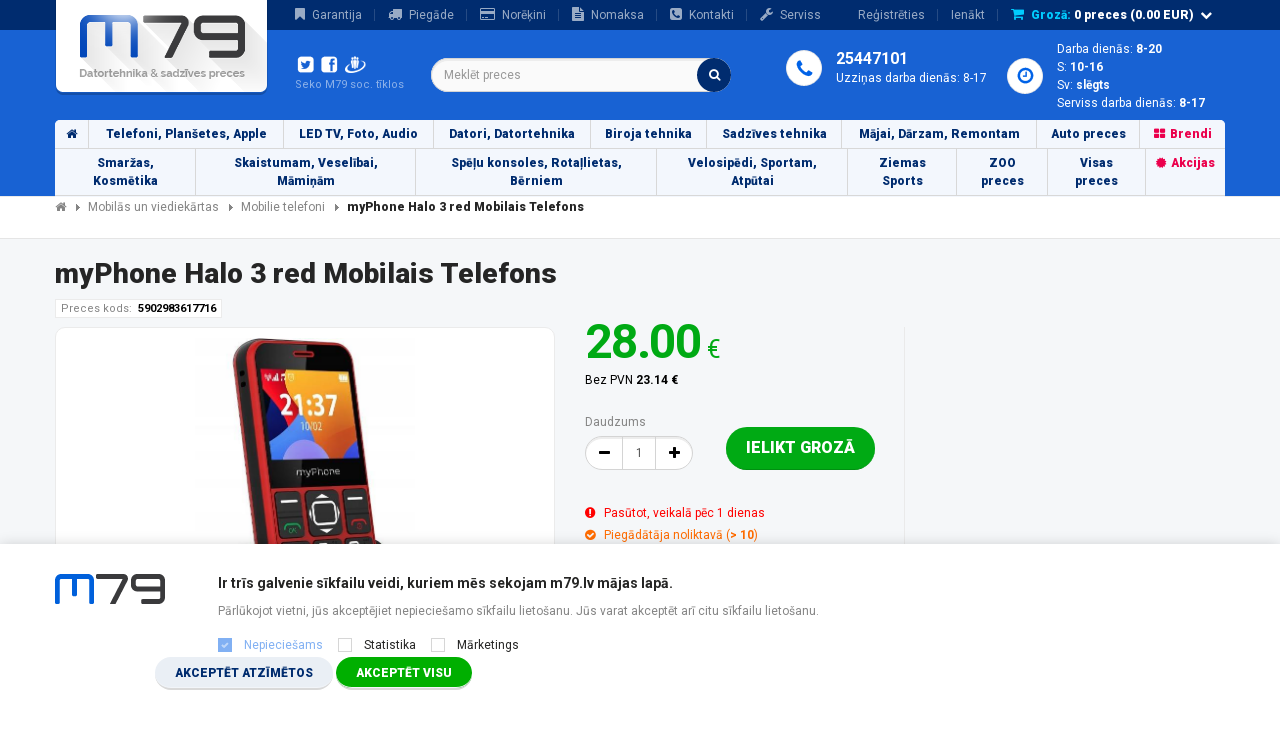

--- FILE ---
content_type: text/html; charset=UTF-8
request_url: https://m79.lv/mobile-phone/mobilie-telefoni/myphone-halo-3-red
body_size: 42452
content:
<!doctype html>
<html>

<head>
    <meta charset="utf-8">
    <meta http-equiv="X-UA-Compatible" content="IE=edge,chrome=1">

    <title>Mobilais Telefons 5902983617716 myPhone Halo 3 red MyPhone</title>

    <meta name="description" content="myPhone Halo 3 red 5902983617716 Mobilie Telefoni R143.1 pieejams M79.lv interneta veikalā">
    <meta name="keywords" content="">
    <meta name="author" content="">
    <meta name="yandex-verification" content="003d4d1780f3eddb" />
<meta name='HandheldFriendly' content='true'> <meta name='viewport' content='width=device-width, initial-scale=0.666667, maximum-scale=0.666667, user-scalable=0'> <meta name='viewport' content='width=device-width'>
    <link rel="shortcut icon" href="/img/favicon.ico.png">
    <link rel="stylesheet" href="https://fonts.googleapis.com/css?family=Roboto:300,400,700,900,900italic,700italic,400italic&subset=cyrillic-ext,latin,cyrillic">
    <link rel="stylesheet" href="https://fonts.googleapis.com/css?family=Oswald:400,700">
		<link rel="stylesheet" href="/jquery-ui/jquery-ui.css">
		    <link rel="stylesheet" href="/css/compiled2.css?v=1.5.12r7b666fkaaa">    
<link rel="stylesheet" href="/css/custom.css?c=1.5.12r7b666fkaaa" />

<link rel="stylesheet" href="/css/customNEW.css?c=1.5.12r7b666fkaaa" />

<link href="https://cdn.jsdelivr.net/npm/select2@4.1.0-rc.0/dist/css/select2.min.css" rel="stylesheet" />

        
            <meta name="msvalidate.01" content="8A50892D3F5B9299CBF6482ED72926A2" />
    

        
   

    
    
   
            <script>
(function(d, e, n){
e = d.createElement('script');
e.type = 'text/javascript';
e.async = true;
e.src = 'https://api.videoly.co/1/quchbox/0/5123/quch.js';
n = d.getElementsByTagName('script')[0];
n.parentNode.insertBefore(e, n);
})(document);
</script>
</head>

<body itemscope itemtype="https://schema.org/LocalBusiness">    
            <meta itemprop="name" content="m79.lv">
    <meta itemprop="description" content="Interneta veikals M79 piedāvā preces plašā izvēlē un par izdevīgām cenām. Ekonomē iepērkoties interneta veikalā M79.">
    <meta itemprop="url" content="https://m79.lv">
    <meta itemprop="logo" content="https://m79.lv/assets/img/logo-m79-1.png">
            <span itemprop="address" itemscope itemtype="https://schema.org/PostalAddress">
                <meta itemprop="addressCountry" content="Latvija">
                <meta itemprop="addressLocality" content="Rīga">
                <meta itemprop="streetAddress" content="Rēzeknes iela 5A">
                <meta itemprop="postalCode" content="LV-1073">
            </span>
    <meta itemprop="email" content="info@m79.lv">
    

<div class="main-popup-1-wrapper hidden" id="added-to-cart-dialog">
    <div class="main-popup-1-container">
        <div class="main-popup-1">
            <a href="#" id="dialog-close" class="close-1"><i class="fa fa-times"></i></a>
            
        <img src="/img/cart.png" class="cart-img" />
        <br />
        <br />
        <h2>Prece pievienota grozam</h2>
        <br />
        <div class="fifty-percent">
            <button id="dialog-close" type="button" class="btn btn-default continue">Turpināt iepirkties</button>
        </div><div class="fifty-percent">
                    <a href="https://m79.lv/grozs" class="btn btn-default buy-button green">Pirkt bez reģistrācijas</a><br />
                </div>
                <br />
                <hr />
                <a href="https://m79.lv/registracija" class="btn btn-default buy-button">Reģistrēties</a>
        </div>
    </div>
</div>


<div class="footerIcons">
 <span class="facbkIcon fa-stack">
  <a target="_blank" href="https://lv-lv.facebook.com/m79datorsalons" svcid="ekoshoplv" svc="facebook" class="at-follow-btn at-circular-element">
	<i class="fa fa-facebook" aria-hidden="true"></i>
  </a>
 </span>
</div>

<div class="question-ekoshop dropdown">
    <a href="#" class="dropdown-toggle" data-toggle="dropdown">Jautājums<!-- M79-->?</a>
    <div class="dropdown-menu" id="qustion-dropdown" style="">
        <h5>Labdien, vai varam kā palīdzēt?</h5>
                            <h6>M79.lv darbinieks atbildēs uz Jūsu jautājumiem maksimāli īsā laikā!</h6>
                            <form method="post" action="https://m79.lv/ask-site-question">
                                <input name="full_name" type="text" style="width: 100% !important;" class="form-control" placeholder="Vārds Uzvārds" value="">
                                <input name="email" type="text" style="width: 100% !important;" class="form-control" placeholder="Jūsu e-pasta adrese" value="">
                                <textarea name="question" style="width: 100% !important;" class="form-control" placeholder="Jūsu jautājums"></textarea>
                                <div style="text-align: left; padding-bottom: 10px;">
                    <img src="[data-uri]" alt="captcha" style="width: 163px;">
                </div>
                <input class="form-control" type="text" placeholder="Dro&scaron;ības kods" style="width: 100%  !important;" name="captchaPhraseSite" value="">
                <button type="submit" class="btn btn-default">Nosūtīt</button>
            </form>
                <div class="call">
            <p>vai zvani menedžerim:</p>
            <p><b>+37125447101</b><br />Darba dienās 8-17</p>            
        </div>
    </div>
</div>


<header>
<!-- Dock -->
<div class="navbar navbar-default navbar-static-top dock">
    <div class="container">
        <div class="navbar-collapse collapse">
            <ul class="nav navbar-nav">
                <li><a href="https://m79.lv/garantija" rel="nofollow"><i class="fa fa-bookmark"></i>Garantija</a></li>
                <li><a href="https://m79.lv/piegade" rel="nofollow"><i class="fa fa-truck"></i>Piegāde</a></li>
                <li><a href="https://m79.lv/norekinu-veidi" rel="nofollow"><i class="fa fa-credit-card"></i>Norēķini</a></li>
                <li><a href="https://m79.lv/nomaksa" rel="nofollow"><i class="fa fa-file-text"></i>Nomaksa</a></li>
                <li><a href="https://m79.lv/kontakti" rel="nofollow"><i class="fa fa-phone-square"></i>Kontakti</a></li>
                                    <li><a href="https://m79.lv/serviss" rel="nofollow"><i class="fa fa-wrench"></i>Serviss</a></li>
                            </ul>
            <ul class="nav navbar-nav navbar-right">

                                    <li class="register"><a href="https://m79.lv/registracija" rel="nofollow">Reģistrēties</a></li>
                    <li class="login dropdown ">
                        <a href="#" class="dropdown-toggle" data-toggle="dropdown" rel="nofollow">Ienākt</a>
                        <div class="dropdown-menu">
                            <form class="form-inline" method="post" action="https://m79.lv/ienakt">
                                <input name="email" type="text" class="form-control " placeholder="E-pasta adrese">
                                <input name="password" type="password" class="form-control " placeholder="Parole">
                                                                <button type="submit" class="btn btn-default login">Ienākt</button>
                                <div class="compare checkbox" data-toggle="buttons">
                                    <label class="btn btn-primary">
                                        <input type="checkbox" name="remember" value="y">
                                    </label>
                                    <span>Atcerēties</span>
                                </div>
                                <a href="https://m79.lv/registracija" class="register-link">Reģistrēties</a>
                                <a href="#" class="password-link">Aizmirsu paroli</a>
                            </form>
                            <form action="https://m79.lv/send-reset-code-mail" method="post" class="form-inline">
                                <div id="password-renew-form" class="hidden" style="width: inherit;">
                                    <input type="text" name="email" class="form-control forgot " placeholder="Reģistrētā e-pasta adrese">
                                                                        <button type="submit" class="btn btn-default btn-green">Atjaunot paroli</button>
                                </div>
                            </form>
                            <form action="https://m79.lv/submit-new-password" method="post" class="form-inline">
                                <div class="hidden" style="width: inherit;">
                                    <input type="password" name="password" class="form-control forgot" placeholder="Jaunā parole">
                                    <input type="password" name="password_again" class="form-control" placeholder="Jaunā parole atkārtoti">
                                                                        <input type="hidden" name="resetUserId" value="">
                                    <input type="hidden" name="resetCode" value="">
                                    <button type="submit" class="btn btn-default btn-green">Apstiprināt jauno paroli</button>
                                </div>
                            </form>
                            <div class="hidden" style="width: inherit;">
                                <label class="success">Parole atjaunota</label>
                            </div>
                        </div>
                    </li>
                                <li class="cart dropdown">
                    <a href="#" class="dropdown-toggle" data-toggle="dropdown"><i class="fa fa-shopping-cart"></i><b>Grozā:</b> <span id="cart-total-count">0</span> preces (<span id="cart-total-sum">0.00</span> EUR) <i class="fa fa-chevron-down"></i></a>

                    <div class="dropdown-menu">

                        <div class="cart-dock">

                            <div class="items">

                                
                            </div>

                            <button type="button" class="btn btn-default link-button" data-href="https://m79.lv/grozs"><i class="fa fa-shopping-cart"></i>Apskatīt grozu</button>

                        </div>

                    </div>
                </li>
                <!-- <li class="language lv active"><a href="#"><b>LV</b></a></li>
                <li class="language ru"><a href="#"><b>RU</b></a></li> -->

            </ul>
        </div>
    </div>
</div>


<!-- Header -->
<div class="container header">
    <div class="row">
                            <a href="https://m79.lv" class="logo"></a>
                <div class="social">
            <div>
                <a href="https://twitter.com/m79" rel="nofollow" target="_blank"><i class="twitter"></i></a>
                <a href="https://lv-lv.facebook.com/m79datorsalons" rel="nofollow" target="_blank"><i class="facebook"></i></a>
                                <a href="http://www.draugiem.lv/m79datortehnika" rel="nofollow" target="_blank"><i class="draugiem"></i></a>
            </div>
            <p>
                Seko M79 soc. tīklos
            </p>
        </div>
        <div class="search">
            <form id='SearchForm' class="form-inline" method="post" action="https://m79.lv/meklet">
                <input type="text" name="phrase" class="form-control category-hints" placeholder="Meklēt preces" autocomplete="off">
                <button type="submit" class="btn-search"><i class="fa fa-search"></i></button>
                <div class='error' style='color:white;font-size: 11px;display: none'>Jāievada vismaz 5 simboli</div>
            </form>
                    </div>
        <div class="contacts">
            <div class="phone" style="margin-top:-6px">
                                                    <h2>25447101</h2>
                                                    <p>Uzziņas darba dienās: 8-17</p>
            </div>
            <div class="hours">
                                <p>Darba dienās: <b>8-20</b></p>
                <p>S: <b>10-16</b></p>
                <p>Sv: <b>slēgts</b></p>
                <p>Serviss darba dienās: <b>8-17</b></p>
            </div>
                    </div>
    </div>
</div>
</header>


<!-- Menu -->


<div class="navbar-wrapper">
<div class="mobile_header">
<div class="shy-menu">
  <a class="shy-menu-hamburger">
    <span class="layer top"></span>
    <span class="layer mid"></span>
    <span class="layer btm"></span>
    </a>
  <div class="shy-menu-panel">

      <div class="container" id="mainNavBar">

             <div class="wrapper"  ><style>@media screen and (min-width: 768px) {.home-web{display:block!important;}.mob-only{display:none!important;}}@media screen and (max-width: 767px) {.mob-only{display:inline-block!important;width:50%!important;}.home-web{display:none!important;}.mob-only-right{text-align:right!important;font-weight:bold!important;}}</style><ul class="nav"><li><a class="home-web" href="https://m79.lv/"><i class="fa fa-home"></i></a><a class="home-mob mob-only" href="https://m79.lv/"><i class="fa fa-home"></i></a><a class="mob-only mob-only-right" href="https://m79.lv/kontakti">KONTAKTI</a></li><li  ><a class="dropdown-toggle" data-toggle="dropdown" href="#">Telefoni, Planšetes, Apple</a><div class="dropdown-menu"><div class="row-wrapper"><div class="row"><div class="column"><h2><a href="https://m79.lv/mobilasunviediekartas"><span>Mobilās un viediekārtas</span></a></h2><a href="https://m79.lv/mobile-phone/mobilie-telefoni">Mobilie telefoni</a><a href="https://m79.lv/mobilasunviediekartas/viediepulksteniaproces">Viedie pulksteņi, aproces</a><a href="https://m79.lv/mobilasunviediekartas/powerbank">Power Bank</a><a href="https://m79.lv/mobilasunviediekartas/selfie-stick-stativi">Selfie Stick, Statīvi</a><a href="https://m79.lv/mobile-phone/telefona-macini">Telefona maciņi</a><a href="https://m79.lv/mobilasunviediekartas/aizsargplevesmobilajiemtelefoniem">Aizsargplēves mobilajiem telefoniem</a><a href="https://m79.lv/mobile-phone/telefonu-aksesuari">Mobilo telefonu aksesuāri</a><a href="https://m79.lv/mobile-phone/telefonu-akumulatori">Telefonu Akumulatori</a><a href="https://m79.lv/mobilasunviediekartas/telefoni">Telefoni</a><a href="https://m79.lv/mobilasunviediekartas/racijas">Rācijas</a><a href="https://m79.lv/mobile-phone/rokas-pulksteni">Rokas pulksteņi</a><a href="https://m79.lv/mobilasunviediekartas/brivrokusistemashandsfree">Brīvroku sistēmas (handsfree)</a><a href="https://m79.lv/mobile-phone/sporta-pulksteni-pulsometri">Sporta pulksteņi, pulsometri</a><a href="https://m79.lv/mobile-phone/roboti">Roboti</a><a href="https://m79.lv/mobilasunviediekartas/telefonumacinijaunumi">Telefonu maciņi - Jaunumi</a><a href="https://m79.lv/mobilie-telefoni/ladetaji">Mobilo telefonu lādētāji</a><a href="https://m79.lv/mobilasunviediekartas/gimbals-stabilizatori">Gimbals, stabilizatori</a><a href="https://m79.lv/mobilasunviediekartas/pulkstenuaksesuari">Pulksteņu aksesuāri</a></div><div class="column"><h2><a href="https://m79.lv/tablet-pc"><span>Planšetdatori</span></a></h2><a href="https://m79.lv/tablet-pc/plansetdatori">Planšetdatori</a><a href="https://m79.lv/tablet-pc/grafiskas-plansetes">Grafiskās planšetes</a><a href="https://m79.lv/tablet-pc/somasapvalkiplansetdatoriem">Somas, apvalki planšetdatoriem</a><a href="https://m79.lv/tablet-pc/plansetdatoruaksesuari">Planšetdatoru aksesuāri</a><a href="https://m79.lv/tablet-pc/e-gramatu-lasitaji">E-grāmatu lasītāji</a></div><div class="column"><h2><a href="https://m79.lv/apple"><span>APPLE</span></a></h2><a href="https://m79.lv/apple/appletvs">Apple TV's</a><a href="https://m79.lv/apple/iphone">iPhone</a><a href="https://m79.lv/apple/ipad">iPad</a><a href="https://m79.lv/apple/macbook">MacBook</a><a href="https://m79.lv/apple/imac">iMac</a><a href="https://m79.lv/apple/appleaksesuari">Apple aksesuāri</a><a href="https://m79.lv/apple/ipod">iPod</a></div></div></div></div></li><li  ><a class="dropdown-toggle" data-toggle="dropdown" href="#">LED TV, Foto, Audio</a><div class="dropdown-menu"><div class="row-wrapper"><div class="row"><div class="column"><h2><a href="https://m79.lv/televizori"><span>Televizori</span></a></h2><a href="https://m79.lv/televizori/televizori-led">Televizori</a><a href="https://m79.lv/televizori/apple-tv">Apple TV</a><a href="https://m79.lv/televizori/3dtvbrilles">3D TV brilles</a><a href="https://m79.lv/televizori/tv-media-android-google">TV media (Android, Google u.c.)</a><a href="https://m79.lv/ledtelevizori/tvaksesuari">TV aksesuāri</a><a href="https://m79.lv/ledtelevizori/majas-kinozales">Mājas kinozāles</a><a href="https://m79.lv/televizori/pultis">Pultis</a><a href="https://m79.lv/ledtelevizori/tvstiprinajumi">TV stiprinājumi</a><a href="https://m79.lv/televizori/antenas">Antenas</a><a href="https://m79.lv/televizori/satelitupiederumiunaksesuari">Satelītu piederumi un aksesuāri</a><a href="https://m79.lv/televizori/tvuztverejidekoderi">Tv uztvērēji, dekoderi</a><a href="https://m79.lv/televizori/info-ekrani">Publiskie, komerciālie info ekrāni</a></div><div class="column"><h2><a href="https://m79.lv/fotovideo"><span>Foto, Video</span></a></h2><a href="https://m79.lv/fotovideo/digitalaskameras">Digitālās kameras</a><a href="https://m79.lv/fotovideo/spogulkameras">Spoguļkameras</a><a href="https://m79.lv/fotovideo/videokameras">Videokameras</a><a href="https://m79.lv/fotovideo/digitalie-foto-ramisi">Digitālie Foto rāmīši</a><a href="https://m79.lv/fotovideo/atminas-kartes">Atmiņas kartes</a><a href="https://m79.lv/foto-video/dvm-kasetes">DVM Kasetes</a></div><div class="column"><h2><a href="https://m79.lv/fotounvideoaksesuari"><span>Foto un Video aksesuāri</span></a></h2><a href="https://m79.lv/fotounvideoaksesuari/goproaksesuari">GOPRO aksesuāri</a><a href="https://m79.lv/fotounvideoaksesuari/fotovideosomas">Foto, video somas</a><a href="https://m79.lv/fotounvideoaksesuari/baterijasunakumulatori">Baterijas un akumulatori</a><a href="https://m79.lv/fotounvideoaksesuari/fotoobjektivublendes">Foto Objektīvu Blendes</a><a href="https://m79.lv/fotounvideoaksesuari/objektivi">Objektīvi</a><a href="https://m79.lv/fotounvideoaksesuari/uvfiltri">UV Filtri</a><a href="https://m79.lv/fotounvideoaksesuari/zibspuldzes">Zibspuldzes</a><a href="https://m79.lv/fotounvideoaksesuari/stativi">Statīvi</a><a href="https://m79.lv/fotounvideoaksesuari/fotopapirs">Foto papīrs</a><a href="https://m79.lv/fotounvideoaksesuari/stativu-aksesuari">Statīvu aksesuāri</a><a href="https://m79.lv/fotounvideoaksesuari/foto-apvalks-udens-izturigs">Foto apvalks -Ūdens izturīgs</a><a href="https://m79.lv/fotounvideoaksesuari/fotovideoaksesuari">Foto Video aksesuāri</a><a href="https://m79.lv/fotounvideoaksesuari/gimbalsstabilizators">Gimbals, stabilizators</a></div><div class="column"><h2><a href="https://m79.lv/audio"><span>Audio</span></a></h2><a href="https://m79.lv/audio/inearaustinas">In-ear austiņas</a><a href="https://m79.lv/audio/austinas">Austiņas</a><a href="https://m79.lv/audio/gaming-spelu-austinas">Gaming - spēļu austiņas</a><a href="https://m79.lv/audio/office-konferences-austinas">Office - konferences austiņas</a><a href="https://m79.lv/audio/akustiskassistemas">Akustiskās sistēmas</a><a href="https://m79.lv/audio/magnetolas">Magnetolas</a><a href="https://m79.lv/audio/muzikascentri">Mūzikas centri</a><a href="https://m79.lv/audio/diktofoni">Diktofoni</a><a href="https://m79.lv/audio/resiveriunpastiprinataji">Resīveri un pastiprinātāji</a><a href="https://m79.lv/audio/mp3atskanotaji">MP3 atskaņotāji</a><a href="https://m79.lv/audio/radioradiopulksteni">Radio, radiopulksteņi</a><a href="https://m79.lv/audio/djpultis">DJ pultis</a><a href="https://m79.lv/audio/audioapstrade">Audio apstrāde</a><a href="https://m79.lv/audio/parnesajamieskalruni">Pārnēsājamie skaļruņi</a><a href="https://m79.lv/audio/datoraskalruni">Datora skaļruņi</a></div></div><div class="row"><div class="column"><h2><a href="https://m79.lv/sportakameras"><span>Sporta kameras</span></a></h2><a href="https://m79.lv/sportakameras/sportakamerasgopro">Sporta kameras, GoPro</a><a href="https://m79.lv/sportakameras/goproaksesuari">GoPro aksesuāri</a><a href="https://m79.lv/sportakameras/sportakameruaksesuari">Sporta kameru aksesuāri</a><a href="https://m79.lv/sportakameras/dronirezervesdalas">Droni, rezerves daļas</a><a href="https://m79.lv/sportakameras/dronuaksesuari">Dronu aksesuāri</a></div></div></div></div></li><li  ><a class="dropdown-toggle" data-toggle="dropdown" href="#">Datori, Datortehnika</a><div class="dropdown-menu"><div class="row-wrapper"><div class="row"><div class="column"><h2><a href="https://m79.lv/portativiedatori"><span>Portatīvie datori</span></a></h2><a href="https://m79.lv/portativiedatori/portativie-datori-veikala">Portatīvie datori - uz vietas veikalā</a><a href="https://m79.lv/portativiedatori/portativiedatori">Portatīvie datori (Klēpjdatori)</a><a href="https://m79.lv/portativiedatori/datori-parpakoti-atjaunoti">Portatīvie datori (pārpakoti, atjaunoti)</a><a href="https://m79.lv/portativiedatori/portativodatoruladetaji">Portatīvo datoru lādētāji</a><a href="https://m79.lv/portativiedatori/dzesetajiportativajiemdatoriem">Dzesētāji portatīvajiem datoriem</a><a href="https://m79.lv/portativiedatori/somasapvalkiportativajiemdatoriem">Somas, apvalki portatīvajiem datoriem</a><a href="https://m79.lv/portativiedatori/baterijas-akumulatori">Baterijas, akumulatori</a><a href="https://m79.lv/portativiedatori/portativodatoruaksesuari">Portatīvo datoru aksesuāri</a><a href="https://m79.lv/portativiedatori/portativiedatorijaunums">Portatīvie datori - Jaunums</a><a href="https://m79.lv/portativiedatori/privatuma-filtri-ekraniem">Privātuma filtri ekrāniem</a><a href="https://m79.lv/portativiedatori/datoruaizsardzibadrosiba">Datoru aizsardzība, drošība</a></div><div class="column"><h2><a href="https://m79.lv/personaliedatori"><span>Personālie datori</span></a></h2><a href="https://m79.lv/personaliedatori/m79-datori">M79 Datori</a><a href="https://m79.lv/personaliedatori/aio-all-in-one-datori">AIO All in One Datori</a><a href="https://m79.lv/personaliedatori/personalie-stacionarie-datori">Personālie Stacionārie Datori</a><a href="https://m79.lv/personaliedatori/monitori">Monitori</a><a href="https://m79.lv/personaliedatori/imac-datori">iMac Datori</a><a href="https://m79.lv/personaliedatori/nucbarbone">NUC - Barbone</a><a href="https://m79.lv/personaliedatori/monitorustiprinajumi">Monitoru stiprinājumi</a><a href="https://m79.lv/personaliedatori/monitoruaksesuari">Monitoru aksesuāri</a></div><div class="column"><h2><a href="https://m79.lv/programmatura"><span>Programmatūra un licences</span></a></h2><a href="https://m79.lv/personaliedatori/programmatura">Programmatūra</a><a href="https://m79.lv/programmaturaunlicences/microsoftwindows">Microsoft Windows</a><a href="https://m79.lv/programmaturaunlicences/microsoftoffice">Microsoft Office</a><a href="https://m79.lv/programmatura/antivirusi">Antivīrusi</a><a href="https://m79.lv/programmatura/garantijas-pagarinajumi">Garantijas pagarinājumi</a><a href="https://m79.lv/programmatura-licences/grafikai-video-muzikai">Programmatūra Grafikai, Video, Mūzikai</a></div><div class="column"><h2><a href="https://m79.lv/arejiedatuneseji"><span>Ārējie datu nesēji</span></a></h2><a href="https://m79.lv/arejiedatuneseji/arejiecietiediski">Ārējie cietie diski</a><a href="https://m79.lv/arejiedatuneseji/cietodiskupiederumi">Cieto disku piederumi</a><a href="https://m79.lv/arejiedatuneseji/usbatminaskartes">USB  atmiņas kartes</a><a href="https://m79.lv/arejiedatuneseji/atminaskartes">Atmiņas kartes</a><a href="https://m79.lv/arejiedatuneseji/atminaskarsulasitaji">Atmiņas karšu lasītāji</a><a href="https://m79.lv/datortehnikasaksesuari/matricas">Matricas</a><a href="https://m79.lv/arejiedatuneseji/cietodiskukorpusi">Cieto disku korpusi</a><a href="https://m79.lv/arejiedatuneseji/maciniapvalkimatricam">Maciņi, apvalki matricām</a></div></div><div class="row"><div class="column"><h2><a href="https://m79.lv/datorukomponentes"><span>Datoru komponentes</span></a></h2><a href="https://m79.lv/datorukomponentes/pamatplates">Pamatplates</a><a href="https://m79.lv/datorukomponentes/procesori">Procesori</a><a href="https://m79.lv/datorukomponentes/operativaatmina">Operatīvā atmiņa</a><a href="https://m79.lv/datorukomponentes/videokartes">Video kartes</a><a href="https://m79.lv/datorukomponentes/cietiediskihdd">Cietie diski(HDD)</a><a href="https://m79.lv/datorukomponentes/ssddiski">SSD diski</a><a href="https://m79.lv/datorukomponentes/diskdzini">Diskdziņi</a><a href="https://m79.lv/datorukomponentes/barosanasbloki">Barošanas bloki</a><a href="https://m79.lv/datorukomponentes/datorukorpusi">Datoru korpusi</a><a href="https://m79.lv/datorukomponentes/datoruventilatori">Datoru ventilatori</a><a href="https://m79.lv/datorukomponentes/skanaskartes">Skaņas kartes</a><a href="https://m79.lv/datorukomponentes/pcie-kartes">PCI E kartes</a><a href="https://m79.lv/datorukomponentes/datorkorpusuaksesuari">Datorkorpusu aksesuāri</a><a href="https://m79.lv/datorukomponentes/udensdzesesanassistemas">Ūdens dzesēšanas sistēmas</a><a href="https://m79.lv/datorukomponentes/raspberry-pi-dalas">Raspberry PI daļas</a><a href="https://m79.lv/datorukomponentes/procesorudzesetaji">Procesoru dzesētāji</a></div><div class="column"><h2><a href="https://m79.lv/serveri"><span>Serveri</span></a></h2><a href="https://m79.lv/serveri/nepartrauktasbarosanasblokiups">Nepārtrauktās barošanas bloki (UPS)</a><a href="https://m79.lv/serveri/upsaksesuari">UPS aksesuāri</a><a href="https://m79.lv/serveri/nas-serveri">NAS serveri</a><a href="https://m79.lv/serveri/serveri">Serveri</a><a href="https://m79.lv/serveri/serveruaksesuari">Serveru aksesuāri</a><a href="https://m79.lv/serveri/serveru-procesori">Serveru procesori</a><a href="https://m79.lv/serveri/serveruatminas">Serveru atmiņas</a><a href="https://m79.lv/serveri/serveru-pamatplates">Serveru pamatplates</a><a href="https://m79.lv/serveri/serveru-cietie-diski">Serveru cietie diski</a><a href="https://m79.lv/serveri/serverukorpusistativi">Serveru korpusi, statīvi</a><a href="https://m79.lv/serveri/datu-lentas-lto-rdx-dat">Datu lentas LTO RDX DAT</a></div><div class="column"><h2><a href="https://m79.lv/datortehnikasaksesuari"><span>Datortehnikas aksesuāri</span></a></h2><a href="https://m79.lv/datortehnikasaksesuari/klaviaturas">Klaviatūras</a><a href="https://m79.lv/datortehnikasaksesuari/datorpeles">DatorPeles</a><a href="https://m79.lv/datortehnikasaksesuari/datoraskalruni">Datora skaļruņi</a><a href="https://m79.lv/datortehnikasaksesuari/pelupaliktni">Peļu paliktņi</a><a href="https://m79.lv/datortehnikasaksesuari/webkameras">Web Kameras</a><a href="https://m79.lv/datortehnikasaksesuari/usbcentrmezgli">USB centrmezgli</a><a href="https://m79.lv/datortehnikasaksesuari/tirisanaslidzekli">Tīrīšanas līdzekļi</a><a href="https://m79.lv/datortehnikasaksesuari/austinas">Austiņas</a><a href="https://m79.lv/datortehnikasaksesuari/dockstacijashddadapteri">Dock stacijas HDD adapteri</a><a href="https://m79.lv/datortehnikasaksesuari/darbariki">Darbarīki</a><a href="https://m79.lv/datortehnikasaksesuari/adapteri">Adapteri</a><a href="https://m79.lv/datortehnikasaksesuari/videounaudiokabeli">Video un audio kabeļi</a><a href="https://m79.lv/datortehnikasaksesuari/kabelidatoriem">Kabeļi datoriem</a><a href="https://m79.lv/datortehnikasaksesuari/vadikabeli">Vadi, kabeļi</a><a href="https://m79.lv/datortehnikasaksesuari/usbkabeli">USB kabeļi</a><a href="https://m79.lv/datortehnikasaksesuari/termopastas">Termopastas</a><a href="https://m79.lv/datortehnikasaksesuari/mikrofoni">Mikrofoni</a><a href="https://m79.lv/datortehnikasaksesuari/barosanas-kabeli">Barošanas kabeļi</a><a href="https://m79.lv/datortehnikasaksesuari/videoadapteriunparejas">Video adapteri un pārejas</a><a href="https://m79.lv/datortehnikasaksesuari/usbadapteriunparejas">USB adapteri un pārejas</a><a href="https://m79.lv/datortehnikasaksesuari/audioadapteriunparejas">Audio adapteri un pārejas</a><a href="https://m79.lv/datortehnikasaksesuari/kabeluorganizetaji">Kabeļu organizētāji</a></div><div class="column"><h2><a href="https://m79.lv/tiklaiekartas"><span>Tīkla iekārtas</span></a></h2><a href="https://m79.lv/tiklaiekartas/3g4gmodemii">3G/4G Modemii</a><a href="https://m79.lv/tiklaiekartas/tiklakartes">Tīkla kartes</a><a href="https://m79.lv/tiklaiekartas/wifi-ruteri">WiFi Rūteri</a><a href="https://m79.lv/tiklaiekartas/bezvadupiekluvespunkti">Bezvadu piekļuves punkti</a><a href="https://m79.lv/tiklaiekartas/komutatori">Komutatori</a><a href="https://m79.lv/tiklaiekartas/wifiunbluetoothadapteri">WiFi un Bluetooth adapteri</a><a href="https://m79.lv/tiklaiekartas/kvmkomutatori">KVM komutatori</a><a href="https://m79.lv/tiklaiekartas/citastiklaiekartas">Citas tīkla iekārtas</a><a href="https://m79.lv/tiklaiekartas/datortikluaksesuari">Datortīklu aksesuāri</a><a href="https://m79.lv/tiklaiekartas/printserveri">Printserveri</a><a href="https://m79.lv/tiklaiekartas/noverosanasipkameras">Novērošanas, IP kameras</a><a href="https://m79.lv/tiklaiekartas/powerlineadapterir1435">POWERLINE adapteri R143.5</a><a href="https://m79.lv/tiklaiekartas/tiklakabeli">Tīkla kabeļi</a><a href="https://m79.lv/tiklaiekartas/iptelefonijapvn">IP telefonija PVN</a><a href="https://m79.lv/tiklaiekartas/poe-tikla-aksesuari">POE tīkla aksesuāri</a><a href="https://m79.lv/tiklaiekartas/videonoverosanas-iekartas">Video novērošanas iekārtas</a><a href="https://m79.lv/tiklaiekartas/rjkonektoriunadapteri">RJ konektori un adapteri</a></div></div></div></div></li><li  ><a class="dropdown-toggle" data-toggle="dropdown" href="#">Biroja tehnika</a><div class="dropdown-menu"><div class="row-wrapper"><div class="row"><div class="column"><h2><a href="https://m79.lv/kancelejaspreces"><span>Kancelejas preces</span></a></h2><a href="https://m79.lv/kancelejaspreces/pildspalvasrakstampiederumi">Pildspalvas, rakstāmpiederumi</a><a href="https://m79.lv/kancelejaspreces/tafeles">Tāfeles</a><a href="https://m79.lv/kancelejaspreces/dokumentu-kartosana">Dokumentu kārtošana</a><a href="https://m79.lv/kancelejaspreces/kancelejas-preces">Kancelejas preces</a><a href="https://m79.lv/kancelejaspreces/iesiesanasiekartasunaksesuari">Iesiešanas iekārtas un aksesuāri</a></div><div class="column"><h2><a href="https://m79.lv/projektori"><span>Projektori</span></a></h2><a href="https://m79.lv/projektori/projektori">Projektori</a><a href="https://m79.lv/projektori/ekrani-projektoriem">Ekrāni projektoriem</a><a href="https://m79.lv/projektori/aksesuari-projektoriem">Aksesuāri projektoriem</a><a href="https://m79.lv/projektori/lampas-projektoriem">Lampas projektoriem</a><a href="https://m79.lv/projektori/stiprinajumi-projektoriem-kronsteini">Stiprinājumi projektoriem (kronšteini)</a><a href="https://m79.lv/projektori/prezenteri-pointeri">Prezenteri, pointeri</a><a href="https://m79.lv/projektori/interaktivastafeles">Interaktīvās tāfeles</a></div><div class="column"><h2><a href="https://m79.lv/birojatehnika"><span>Biroja tehnika</span></a></h2><a href="https://m79.lv/birojatehnika/svitrukodalasitajibarcode">Svītru koda lasītāji (BAR code)</a><a href="https://m79.lv/birojatehnika/faksaiekartasfax">Faksa iekārtas (FAX)</a><a href="https://m79.lv/birojatehnika/printeri-lazera-tintes-multi">Printeri (Lāzera, Tintes, Multi, u.c)</a><a href="https://m79.lv/birojatehnika/mobilieprinteri">Mobilie printeri</a><a href="https://m79.lv/birojatehnika/uzlimjuprinteri">Uzlīmju printeri</a><a href="https://m79.lv/birojatehnika/skeneri">Skeneri</a><a href="https://m79.lv/birojatehnika/papirasmalcinataji">Papīra smalcinātāji</a><a href="https://m79.lv/birojatehnika/kalkulatori">Kalkulatori</a><a href="https://m79.lv/birojatehnika/laminatori">Laminatori</a><a href="https://m79.lv/birojatehnika/baterijuladetaji">Bateriju lādētāji</a><a href="https://m79.lv/biroja-tehnika/3d-printeri">3D printeri</a><a href="https://m79.lv/birojatehnika/seifi">Seifi</a><a href="https://m79.lv/birojatehnika/ploteri">Ploteri</a><a href="https://m79.lv/birojatehnika/valutas-detektori-skeneris-kaititaji">Valūtas detektori, skeneri, skaitītāji</a><a href="https://m79.lv/birojatehnika/kasessistemasaksesuari">Kases sistēmas, aksesuāri</a></div><div class="column"><h2><a href="https://m79.lv/aksesuari-biroja-tehnikai"><span>Aksesuāri biroja tehnikai</span></a></h2><a href="https://m79.lv/aksesuari-biroja-tehnikai/toneri">Toneri</a><a href="https://m79.lv/aksesuari-biroja-tehnikai/kartridzi">Kārtridži</a><a href="https://m79.lv/aksesuari-biroja-tehnikai/papirs">Papīrs</a><a href="https://m79.lv/aksesuaribirojatehnikai/3dprintesanasmateriali">3D printēšanas materiāli</a><a href="https://m79.lv/aksesuaribirojatehnikai/printerurezervesdalasunaksesuari">Printeru rezerves daļas un aksesuāri</a><a href="https://m79.lv/aksesuaribirojatehnikai/birojaaksesuari">Biroja aksesuāri</a><a href="https://m79.lv/aksesuari-biroja-tehnikai/uzlimju-printeru-aksesuari">Uzlīmju printeru aksesuāri</a><a href="https://m79.lv/biroja-tehnika-aksesuari/drum-i">Drum-i</a></div></div></div></div></li><li  ><a class="dropdown-toggle" data-toggle="dropdown" href="#">Sadzīves tehnika</a><div class="dropdown-menu"><div class="row-wrapper"><div class="row"><div class="column"><h2><a href="https://m79.lv/lielasadzivestehnika"><span>Lielā Sadzīves tehnika</span></a></h2><a href="https://m79.lv/lielasadzivestehnika/velasmasinasfront">Veļas mašīnas FRONT</a><a href="https://m79.lv/lielasadzivestehnika/velasmasinastop">Veļas mašīnas TOP</a><a href="https://m79.lv/lielasadzivestehnika/velaszavetaji">Veļas žāvētāji</a><a href="https://m79.lv/lielasadzivestehnika/ledusskapji">Ledusskapji</a><a href="https://m79.lv/lielasadzivestehnika/saldetavasvertikalas">Saldētavas vertikālās</a><a href="https://m79.lv/lielasadzivestehnika/saldetavashorizontalas">Saldētavas horizontālās</a><a href="https://m79.lv/lielasadzivestehnika/traukumazgajamasmasinas">Trauku mazgājamās mašīnas</a><a href="https://m79.lv/lielasadzivestehnika/gazes-elektriskas-plitis">Gāzes un elektriskās plītis</a><a href="https://m79.lv/lielasadzivestehnika/mikrovilnukrasnis">Mikroviļņu krāsnis</a><a href="https://m79.lv/lielasadzivestehnika/tvaikanosuceji">Tvaika nosūcēji</a><a href="https://m79.lv/lielasadzivestehnika/vina-skapji">Vīna skapji</a><a href="https://m79.lv/lielasadzivestehnika/boileri">Ūdens boileri</a><a href="https://m79.lv/lielasadzivestehnika/citas-iekartas">Citas iekārtas</a></div><div class="column"><h2><a href="https://m79.lv/iebuvejamasadzivestehnika"><span>Iebūvējamā sadzīves tehnika</span></a></h2><a href="https://m79.lv/iebuvejamasadzivestehnika/ledusskapji">Iebūvējamie ledusskapji</a><a href="https://m79.lv/iebuvejamasadzivestehnika/traukumazgajamasmasinas">Trauku mazgājamās mašīnas</a><a href="https://m79.lv/iebuvejamasadzivestehnika/velasmasinas">Iebūvējamās veļas mašīnas</a><a href="https://m79.lv/iebuvejamasadzivestehnika/cepeskrasnis">Cepeškrāsnis</a><a href="https://m79.lv/iebuvejamasadzivestehnika/indukcijaskeramiskasungazesvirsmas">Indukcijas, keramiskās un gāzes virsmas</a></div><div class="column"><h2><a href="https://m79.lv/virtuves-tehnika"><span>Virtuves mazā sadzīves tehnika</span></a></h2><a href="https://m79.lv/virtuvesmazasadzivestehnika/saldejumamasinas">Saldējuma Mašinas</a><a href="https://m79.lv/mazasadzivestehnika/virtuveskombaini">Virtuves kombaini</a><a href="https://m79.lv/mazasadzivestehnika/tosteri">Tosteri</a><a href="https://m79.lv/mazasadzivestehnika/suluspiedes">Sulu spiedes</a><a href="https://m79.lv/mazasadzivestehnika/tejkannaselektriskas">Tējkannas elektriskās</a><a href="https://m79.lv/mazasadzivestehnika/mikseri">Mikseri</a><a href="https://m79.lv/mazasadzivestehnika/galasmalamasmasinas">Gaļas maļamās mašīnas</a><a href="https://m79.lv/mazasadzivestehnika/kafijasautomati">Kafijas automāti</a><a href="https://m79.lv/mazasadzivestehnika/kafijasdzirnavinas">Kafijas dzirnaviņas</a><a href="https://m79.lv/mazasadzivestehnika/blenderi">Blenderi</a><a href="https://m79.lv/mazasadzivestehnika/augluzavetaji">Augļu žāvētāji</a><a href="https://m79.lv/mazasadzivestehnika/tvaikakatli">Tvaika katli</a><a href="https://m79.lv/virtuvesmazasadzivestehnika/spiedienamultivaramiekatli">Spiediena, Multivārāmie katli</a><a href="https://m79.lv/mazasadzivestehnika/galdagrili">Galda grili</a><a href="https://m79.lv/virtuvesmazasadzivestehnika/vafelupannas">Vafeļu pannas</a><a href="https://m79.lv/virtuvesmazasadzivestehnika/maizeskrasnina">Maizes krāsniņa</a><a href="https://m79.lv/mazasadzivestehnika/fritesanasiekartastaukvareskatls">Fritēšanas iekārtas (Taukvāres katls)</a><a href="https://m79.lv/virtuvesmazasadzivestehnika/elektriskienazi">Elektriskie naži</a><a href="https://m79.lv/virtuvesmazasadzivestehnika/pienaputotaji">Piena putotāji</a><a href="https://m79.lv/virtuvesmazasadzivestehnika/miniplitiscepeskrasnis">Mini plītis, cepeškrāsnis</a><a href="https://m79.lv/virtuvesmazasadzivestehnika/oluvaritaji">Olu vārītāji</a><a href="https://m79.lv/maza-sadzives-tehnika/ledus-gabalinu-masina">Ledus gabaliņu mašīna</a><a href="https://m79.lv/virtuves-tehnika/pastas-pagatavosanas-masinas">Pastas pagatavošanas mašīnas</a><a href="https://m79.lv/virtuvesmazasadzivestehnika/popkorna-aparats">Popkorna aparāts</a><a href="https://m79.lv/virtuvesmazasadzivestehnika/nazuasinamais">Nažu Asināmais</a><a href="https://m79.lv/mazasadzivestehnika/lenvareskatli">Lēnvāres katli</a><a href="https://m79.lv/virtuvesmazasadzivestehnika/fondue-fondi">Fondue, Fondī</a></div><div class="column"><h2><a href="https://m79.lv/mazasadzivestehnika"><span>Mazā sadzīves tehnika</span></a></h2><a href="https://m79.lv/mazasadzivestehnika/robotuputeklsuceji">Robotu putekļsūcēji</a><a href="https://m79.lv/virtuvesmazasadzivestehnika/svari">Svari</a><a href="https://m79.lv/mazasadzivestehnika/puteklsucejuaksesuari">Putekļsūcēju aksesuāri</a><a href="https://m79.lv/mazasadzivestehnika/puteklusuceji">Putekļu sūcēji</a><a href="https://m79.lv/mazasadzivestehnika/gludekli">Gludekļi</a><a href="https://m79.lv/mazasadzivestehnika/klimataiekartas-ventilatori">Klimata iekārtas, ventilatori</a><a href="https://m79.lv/mazasadzivestehnika/sujmasinas">Šujmašīnas</a><a href="https://m79.lv/mazasadzivestehnika/gludinamie-deli">Gludināmi dēļi un veļas žāvētāji</a><a href="https://m79.lv/mazasadzivestehnika/tvaikatiritaji">Tvaika tīrītāji</a><a href="https://m79.lv/mazasadzivestehnika/logu-tiritaji">Logu tīrītāji</a><a href="https://m79.lv/virtuvesmazasadzivestehnika/vakuuma-iepakotaji">Vakuuma iepakotāji</a><a href="https://m79.lv/mazasadzivestehnika/elektriskie-radiatori-silditaji">Elektriskie radiatori, sildītāji</a><a href="https://m79.lv/mazasadzivestehnika/gaisakondicionierikondicionesanasiekartas">Gaisa kondicionieri, kondicionēšanas iekārtas</a><a href="https://m79.lv/mazasadzivestehnika/sodastream">Sodastream</a></div></div><div class="row"><div class="column"><h2><a href="https://m79.lv/aksesuarisadzivestehnikai"><span>Aksesuāri sadzīves tehnikai</span></a></h2><a href="https://m79.lv/mazasadzivestehnika/puteklsucejuaksesuari">Putekļsūcēju aksesuāri</a><a href="https://m79.lv/mazasadzivestehnika/kafijaunkafijasautomatuaksesuari">Kafija un kafijas automātu aksesuāri</a><a href="https://m79.lv/mazasadzivestehnika/mazassadzivestehnikasaksesuari">Mazās sadzīves tehnikas aksesuāri</a></div></div></div></div></li><li  ><a class="dropdown-toggle" data-toggle="dropdown" href="#">Mājai, Dārzam, Remontam</a><div class="dropdown-menu"><div class="row-wrapper"><div class="row"><div class="column"><h2><a href="https://m79.lv/majsaimniecibaspreces"><span>Mājsaimniecības preces</span></a></h2><a href="https://m79.lv/majsaimniecibaspreces/elektriskieradiatorisilditaji">Elektriskie radiatori, sildītāji</a><a href="https://m79.lv/majsaimniecibaspreces/sadziveskimija">Sadzīves ķīmija</a><a href="https://m79.lv/majsaimniecibaspreces/atkritumutvertnes">Atkritumu Tvertnes</a><a href="https://m79.lv/majsaimniecibaspreces/virtuvespiederumi">Virtuves piederumi</a><a href="https://m79.lv/majsaimnieciba/velas-kopsanas-piederumi">Veļas kopšanas piederumi</a><a href="https://m79.lv/majsaimnieciba/vannas-istabas-piederumi">Vannas istabas piederumi</a><a href="https://m79.lv/majsaimniecibaspreces/partikasuzglabasanaspiederumi">Pārtikas uzglabāšanas piederumi</a><a href="https://m79.lv/majsaimniecibaspreces/pannasunkatli">Pannas un katli</a><a href="https://m79.lv/majsaimniecibaspreces/gridas-slotas-un-birstes">Grīdas slotas un birstes</a><a href="https://m79.lv/majsaimniecibaspreces/dvieli">Dvieļi</a><a href="https://m79.lv/majsaimniecibaspreces/radiatori">Radiatori</a><a href="https://m79.lv/majsaimniecibaspreces/virtuves-trauki">Virtuves trauki</a><a href="https://m79.lv/majsaimniecibaspreces/puku-podi">Puķu podi</a><a href="https://m79.lv/majsaimniecibaspreces/maizeskastes">Maizes kastes</a><a href="https://m79.lv/majsaimniecibaspreces/virtuvesnazi">Virtuves naži</a><a href="https://m79.lv/majsaimniecibaspreces/udensfiltri">Ūdens filtri</a></div><div class="column"><h2><a href="https://m79.lv/elektroinstrumenti"><span>Elektroinstrumenti</span></a></h2><a href="https://m79.lv/elektroinstrumenti/instrumenti">Instrumenti</a><a href="https://m79.lv/elektroinstrumenti/slipmasinas">Slīpmašīnas</a><a href="https://m79.lv/elektroinstrumenti/elektriskie-zagi">Elektriskie Zāģi</a><a href="https://m79.lv/elektroinstrumenti/zalesplavejstrimmeris">Zāles pļāvējs - Trimmeris</a><a href="https://m79.lv/elektroinstrumenti/frezes">Frēzes</a><a href="https://m79.lv/elektroinstrumenti/pulesanasiekartas">Pulēšanas iekārtas</a><a href="https://m79.lv/elektroinstrumenti/akumulatorskruvgriezi">Akumulator-skrūvgrieži</a><a href="https://m79.lv/elektroinstrumenti/urbjmasinas">Urbjmašīnas</a><a href="https://m79.lv/elektroinstrumenti/merinstrumenti">Mērinstrumenti</a><a href="https://m79.lv/elektroinstrumenti/celtniecibasfens">Celtniecības fēns</a><a href="https://m79.lv/elektroinstrumenti/akumulator-instrumenti">Akumulator-instrumenti</a><a href="https://m79.lv/elektroinstrumenti/eveles">Ēveles</a><a href="https://m79.lv/elektroinstrumenti/figur-zagi">Figūrzāģi</a><a href="https://m79.lv/elektroinstrumenti/elektriskie-skrapji">Elektriskais skrāpis</a><a href="https://m79.lv/elektroinstrumenti/kompresori">Kompresori</a><a href="https://m79.lv/elektroinstrumenti/lapu-puteji-suceji">Lapu pūtēji, sūcēji</a><a href="https://m79.lv/elektroinstrumenti/dzivzogu-skeres">Dzīvžogu šķēres</a><a href="https://m79.lv/elektroinstrumenti/perforatori-triecienurbjmasinas">Perforātori, triecienurbjmašīnas</a></div><div class="column"><h2><a href="https://m79.lv/darzam"><span>Dārzam</span></a></h2><a href="https://m79.lv/darzam/zalesplaveji">Zāles pļāvēji</a><a href="https://m79.lv/darzam/cirvji">Cirvji</a><a href="https://m79.lv/darzam/slotas">Slotas</a><a href="https://m79.lv/darzam/darza-skeres">Dārza šķēres</a><a href="https://m79.lv/darzam/daksas">Dakšas</a><a href="https://m79.lv/darzam/nazi">Naži</a><a href="https://m79.lv/darzam/knaibles">Knaibles</a><a href="https://m79.lv/darzam/zagi">Zāģi</a><a href="https://m79.lv/darzam/grabekli">Grābekļi</a><a href="https://m79.lv/darzam/rokaskapli">Rokas kapļi</a><a href="https://m79.lv/darzam/skeres">Šķēres</a><a href="https://m79.lv/darzam/lapstas">Lāpstas</a><a href="https://m79.lv/darzam/zemes-apstradei">Zemes apstrādei</a><a href="https://m79.lv/darzam/darza-laistisana">Dārza laistīšana</a><a href="https://m79.lv/darzam/augsne">Augsne</a><a href="https://m79.lv/darzam/nojumes">Nojumes</a><a href="https://m79.lv/darzam/darza-mebeles">Dārza mēbeles</a><a href="https://m79.lv/darzam/kerras">Ķerras</a><a href="https://m79.lv/darzam/motorzagi">Motorzāģi</a><a href="https://m79.lv/darzam/slazdi">Slazdi</a><a href="https://m79.lv/darzam/darza-grili">Dārza grili</a></div><div class="column"><h2><a href="https://m79.lv/majai"><span>Mājai</span></a></h2><a href="https://m79.lv/majai/apgaismes-kermeni">Apgaismes ķermeņi</a><a href="https://m79.lv/majai/barometri-termometri">Barometri, termometri</a><a href="https://m79.lv/majai/gludinamie-deli">Gludināmi dēļi un veļas žāvētāji</a><a href="https://m79.lv/majai/majassignalizacijasaksesuari">Mājas signalizācijas aksesuāri</a><a href="https://m79.lv/majai/gudra-maja-automatizacija">Gudrā māja (automatizācija)</a><a href="https://m79.lv/majai/elektribaspagarinataji">Elektrības pagarinātāji</a><a href="https://m79.lv/majai/sienaspulksteni">Sienas pulksteņi</a><a href="https://m79.lv/majai/slazdi">Slazdi</a><a href="https://m79.lv/majai/gultas-vela">Gultas veļa</a><a href="https://m79.lv/majai/lietussargi">Lietussargi</a><a href="https://m79.lv/majai/drosibas-sistemas">Drošības sistēmas</a><a href="https://m79.lv/majai/foto-ramisi-albumi">Fotogrāfiju (foto) rāmīši, albumi</a><a href="https://m79.lv/majai/pretinsektu-ierices">Pretinsektu ierīces</a><a href="https://m79.lv/majai/gaisa-aromatizetaji">Gaisa Aromatizētāji</a><a href="https://m79.lv/majai/foto-gleznas">Foto gleznas</a><a href="https://m79.lv/majai/galda-lampas-naktslampas">Galda lampas un naktslampas</a><a href="https://m79.lv/majai/fototapetes">Foto tapetes</a><a href="https://m79.lv/majai/rotajumimajaisvetkiem">Rotājumi mājai, svētkiem</a><a href="https://m79.lv/majai/paklaji">Paklāji</a><a href="https://m79.lv/majai/literatura">Literatūra</a><a href="https://m79.lv/majai/ziemassvetkuledlampinasvirtenes">Ziemassvētku LED lampiņas, virtenes</a><a href="https://m79.lv/majai/sveces">Sveces</a><a href="https://m79.lv/majai/saules-energija">Saules enerģija</a></div></div><div class="row"><div class="column"><h2><a href="https://m79.lv/santehnika"><span>Santehnika</span></a></h2><a href="https://m79.lv/santehnika/izlietnes">Izlietnes</a><a href="https://m79.lv/santehnika/jaucejkrani">Jaucējkrāni</a><a href="https://m79.lv/santehnika/santehnikas-aksesuari">Santehnikas aksesuāri</a><a href="https://m79.lv/santehnika/vannas-istabas-mebeles">Vannas istabas mēbeles</a><a href="https://m79.lv/santehnika/dusas-kabines">Dušas kabīnes</a><a href="https://m79.lv/santehnika/vannas">Vannas</a><a href="https://m79.lv/santehnika/bide-podi-pisuari">Bidē podi un pisuāri</a><a href="https://m79.lv/santehnika/tualetes-podi">Tualetes podi</a></div><div class="column"><h2><a href="https://m79.lv/materiali"><span>Materiāli</span></a></h2><a href="https://m79.lv/materiali/abraziviemateriali">Abrazīvie materiāli</a><a href="https://m79.lv/materiali/cimdi">Cimdi</a><a href="https://m79.lv/materiali/aizsargpleves">Aizsargplēves</a><a href="https://m79.lv/materiali/asmeni-diski">Asmeņi, diski</a><a href="https://m79.lv/elektroinstrumenti/instrumentukastes">Instrumentu kastes</a><a href="https://m79.lv/materiali/furnituraduvim">Furnitūra duvīm</a><a href="https://m79.lv/materiali/urbji">Urbji</a><a href="https://m79.lv/materiali/akumulatori-elektroinstrumentiem">Akumulatori elektroinstrumentiem</a><a href="https://m79.lv/materiali/skruves-naglas">Skrūves un naglas</a></div><div class="column"><h2><a href="https://m79.lv/remontam"><span>Remontam</span></a></h2><a href="https://m79.lv/remontam/instrumentuapstrade">Instrumentu apstrāde</a><a href="https://m79.lv/remontam/amuri">Āmuri</a><a href="https://m79.lv/remontam/atslegaskomplekti">Atslēgas, komplekti</a><a href="https://m79.lv/remontam/daudzfunkcijuinstrumenti">Daudzfunkciju instrumenti</a><a href="https://m79.lv/remontam/skruvgriezi">Skrūvgrieži</a><a href="https://m79.lv/remontam/gala-atslegas-mucinas">Gala atslēgas un muciņas</a><a href="https://m79.lv/remontam/knaibles">Knaibles</a><a href="https://m79.lv/remontam/kalti">Kalti</a><a href="https://m79.lv/remontam/kapnes">Kāpnes</a><a href="https://m79.lv/remontam/griezejinstrumenti-aksesuari-flizem-uc">Griezējinstrumenti un aksesuāri (flīzēm u.c.)</a><a href="https://m79.lv/remontam/auto-spec*instrumenti">Auto Spec Instrumenti</a><a href="https://m79.lv/remontam/elektroinstalaciju-piederumi">Elektroinstalāciju piederumi</a><a href="https://m79.lv/remontam/metinasanasiekartasmaterialiunpiederumi">Metināšanas iekārtas, materiāli un piederumi</a><a href="https://m79.lv/remontam/elektroinstrumentudalas">Elektroinstrumentu daļas</a><a href="https://m79.lv/remontam/darba-apgerbs">Darba apģērbs</a><a href="https://m79.lv/remontam/skruvspiles">Skrūvspīles</a></div><div class="column"><h2><a href="https://m79.lv/mebeles"><span>Mēbeles</span></a></h2><a href="https://m79.lv/mebeles/datoru-galdi-rakstamgaldi">Datoru galdi, rakstāmgaldi</a><a href="https://m79.lv/mebeles/darbnicas-mebeles-galdi">Darbnīcas mēbeles, galdi</a><a href="https://m79.lv/mebeles/tv-skapisi">TV skapīši</a><a href="https://m79.lv/mebeles/kumodes">Kumodes</a><a href="https://m79.lv/mebeles/taburetesunkresli">Taburetes un krēsli</a><a href="https://m79.lv/mebeles/plaukti">Plaukti</a></div></div></div></div></li><li  ><a class="dropdown-toggle" data-toggle="dropdown" href="#">Auto preces</a><div class="dropdown-menu"><div class="row-wrapper"><div class="row"><div class="column"><h2><a href="https://m79.lv/autoaudiovideo"><span>Auto audio&video</span></a></h2><a href="https://m79.lv/autoaudiovideo/videoregistratori">Videoreģistratori</a><a href="https://m79.lv/autoaudiovideo/navigacijas">Navigācijas</a><a href="https://m79.lv/autoaudiovideo/navigacijupiederumi">Navigāciju piederumi</a><a href="https://m79.lv/autoaudiovideo/automagnetolas">Automagnetolas</a><a href="https://m79.lv/autoaudiovideo/autoskalruni">Auto skaļruņi</a><a href="https://m79.lv/autoaudiovideo/jaudaspastiprinataji">Jaudas pastiprinātāji</a><a href="https://m79.lv/autoaudiovideo/subwooferi">Subwooferi</a><a href="https://m79.lv/autoaudiovideo/autoaudioaksesuari">Auto audio aksesuāri</a><a href="https://m79.lv/autoaudiovideo/fmtransmiteri">FM transmiteri</a><a href="https://m79.lv/auto-audio-video/somas-navigacijas-iekartam">Somas navigācijas iekārtām</a><a href="https://m79.lv/autoaudiovideo/navigacijuaksesuari">Navigāciju aksesuāri</a></div><div class="column"><h2><a href="https://m79.lv/autotiriba"><span>Auto Tīrība</span></a></h2><a href="https://m79.lv/autotiriba/augstspiediena-mazgataji">Augstspiediena mazgātāji</a><a href="https://m79.lv/autotiriba/autokopsana">Auto kopšana</a></div><div class="column"><h2><a href="https://m79.lv/viss-auto"><span>Viss Auto</span></a></h2><a href="https://m79.lv/autoaudiovideo/stravasparveidotaji">Strāvas Pārveidotāji</a><a href="https://m79.lv/vissauto/autousbladetaji">Auto USB Lādētāji</a><a href="https://m79.lv/viss-auto/alkometri">Alkometri</a><a href="https://m79.lv/viss-auto/automasinas-bernu-sedeklisi">Automašīnas bērnu sēdeklīši</a><a href="https://m79.lv/viss-auto/akumulatori">Akumulatori</a><a href="https://m79.lv/vissauto/mobilotelefonuturetaji">Mobilo telefonu turētāji</a><a href="https://m79.lv/vissauto/autospuldzes">Auto spuldzes</a><a href="https://m79.lv/autoaudiovideo/motorellas">Motoreļļas</a><a href="https://m79.lv/autoaudiovideo/tehellas">Transmisiju un bremžu eļļas</a><a href="https://m79.lv/vissauto/autoakumulatoruladetaji">Auto akumulatoru lādētāji</a><a href="https://m79.lv/vissauto/celojumu-ledusskapji">Ceļojumu ledusskapji</a><a href="https://m79.lv/vissauto/pneimatiskas-uzgrieznu-atslegas">Pneimatiskās uzgriežņu atslēgas</a><a href="https://m79.lv/vissauto/bernu-sedeklisu-aksesuari">Bērnu sēdeklīšu aksesuāri</a><a href="https://m79.lv/vissauto/auto-pacelaji-un-stutes">Auto pacēlāji un stutes</a></div><div class="column"><h2><a href="https://m79.lv/riepas"><span>Riepas</span></a></h2><a href="https://m79.lv/riepas/riepas-ziemas">Ziemas riepas</a><a href="https://m79.lv/riepas/riepas-vasaras">Riepas Vasaras</a></div></div><div class="row"><div class="column"><h2><a href="https://m79.lv/auto-rezerves-dalas"><span>Auto Rezerves Daļas</span></a></h2><a href="https://m79.lv/auto-rezerves-dalas/auto-rezerves-dalas">Auto Rezerves Daļas</a></div></div></div></div></li><li class="brands"><a href="https://m79.lv/brendi">Brendi</a></li></ul></div><div class="wrapper" style="margin: 0 0 1px 0;" ><style>@media screen and (min-width: 768px) {.home-web{display:block!important;}.mob-only{display:none!important;}}@media screen and (max-width: 767px) {.mob-only{display:inline-block!important;width:50%!important;}.home-web{display:none!important;}.mob-only-right{text-align:right!important;font-weight:bold!important;}}</style><ul class="nav"><li  ><a class="dropdown-toggle" data-toggle="dropdown" href="#">Smaržas, Kosmētika</a><div class="dropdown-menu"><div class="row-wrapper"><div class="row"><div class="column"><h2><a href="https://m79.lv/smarzas"><span>Smaržas</span></a></h2><a href="https://m79.lv/smarzas/smarzas-kosmetikas">Smaržas un Kosmētika</a><a href="https://m79.lv/smarzas/smarzas-sieviesu">Smaržas sievietēm</a><a href="https://m79.lv/smarzas/viriesu-smarzas">Smaržas vīriešiem</a><a href="https://m79.lv/smarzas/smarzas-berniem">Smaržas bērniem</a><a href="https://m79.lv/smarzas/dezodoranti-sievietem">Dezodoranti Sievietēm</a><a href="https://m79.lv/smarzas/dezodoranti-viriesiem">Dezodoranti Vīriešiem</a><a href="https://m79.lv/smarzas/smarzas-unisex">Smaržas unisex</a></div><div class="column"><h2><a href="https://m79.lv/kosmetika"><span>Kosmētika</span></a></h2><a href="https://m79.lv/kosmetika/kosmetikasnonemeji">Kosmētikas noņēmēji</a><a href="https://m79.lv/kosmetika/make-up-baze">Make Up bāze</a><a href="https://m79.lv/kosmetika/tonalietonejosieunbbkremi">Tonālie, tonējošie un BB krēmi</a><a href="https://m79.lv/kosmetika/korektori-konsileri">Korektori, konsileri</a><a href="https://m79.lv/kosmetika/skropstutusas">Skropstu tušas</a><a href="https://m79.lv/kosmetika/lupukrasaszimuli">Lūpu krāsas, zīmuļi</a><a href="https://m79.lv/kosmetika/vaigu-sartums">Vaigu sārtums</a><a href="https://m79.lv/kosmetika/puderi">Pūderi</a><a href="https://m79.lv/kosmetika/acu-uzacu-enas">Acu un uzacu ēnas</a><a href="https://m79.lv/kosmetika/acuzimuli">Acu zimuļi</a><a href="https://m79.lv/kosmetika/nagulakas">Nagu lakas</a><a href="https://m79.lv/kosmetika/kermenim">Ķermenim</a><a href="https://m79.lv/kosmetika/sejas-kremi">Sejas krēmi</a><a href="https://m79.lv/kosmetika/serumi">Serumi</a><a href="https://m79.lv/kosmetika/sejas-maskas">Sejas maskas</a><a href="https://m79.lv/kosmetika/saulosanas-kosmetika">Sauļošanās kosmētika</a><a href="https://m79.lv/kosmetika/dusas-zelejas-ziepes">Dušas želejas, ziepes</a><a href="https://m79.lv/kosmetika/kermena-kremi-losjoni">Ķermeņa krēmi, losjoni</a><a href="https://m79.lv/kosmetika/roku-kaju-kopsanas-lidzekli">Roku, kāju kopšanas līdzekļi</a><a href="https://m79.lv/kosmetika/dekorativa-kosmetika">Dekoratīvā kosmētika</a></div><div class="column"><h2><a href="https://m79.lv/matu-kosmetika"><span>Matu kosmētika</span></a></h2><a href="https://m79.lv/matukosmetika/matukrasas">Matu krāsas</a><a href="https://m79.lv/matukosmetika/matukopsana">Matu kopšana</a><a href="https://m79.lv/matukosmetika/kemmes-aksesuari">Ķemmes un aksesuāri</a><a href="https://m79.lv/matukosmetika/sampuni">Šampūni</a><a href="https://m79.lv/matukosmetika/balzami-kondicionieri">Balzāmi, kondicionieri</a><a href="https://m79.lv/matukosmetika/matu-maskas">Matu maskas</a><a href="https://m79.lv/matukosmetika/matu-putas">Matu putas</a><a href="https://m79.lv/matukosmetika/matu-zelejas">Matu želejas, pastas</a><a href="https://m79.lv/matukosmetika/matulakas">Matu lakas</a><a href="https://m79.lv/matukosmetika/matu-serumi">Matu eļļas, serumi</a><a href="https://m79.lv/matukosmetika/sausie-sampuni">Sausie šampūni</a></div></div></div></div></li><li  ><a class="dropdown-toggle" data-toggle="dropdown" href="#">Skaistumam, Veselībai, Māmiņām</a><div class="dropdown-menu"><div class="row-wrapper"><div class="row"><div class="column"><h2><a href="https://m79.lv/kopsana"><span>Ķermeņa kopšanai</span></a></h2><a href="https://m79.lv/kermenakopsanai/manikirapedikirapiederumi">Manikīra, pedikīra piederumi</a><a href="https://m79.lv/kopsana/bardas-trimmeri">Matu un bārdas trimmeri</a><a href="https://m79.lv/kopsana/viriesu-skuvekli">Vīriešu skuvekļi</a><a href="https://m79.lv/kopsana/epilatori">Epilatori</a><a href="https://m79.lv/kopsana/matu-taisnotaji">Matu taisnotāji</a><a href="https://m79.lv/kopsana/matu-veidotaji">Matu veidotāji</a><a href="https://m79.lv/kopsana/matu-feni">Matu fēni</a><a href="https://m79.lv/kopsana/spoguli">Spoguļi</a><a href="https://m79.lv/kermenakopsanai/skropstuveidotaji">Skropstu veidotāji</a><a href="https://m79.lv/kermenakopsanai/piederumiviriesuskuvekliem">Piederumi vīriešu skuvekļiem</a><a href="https://m79.lv/kopsana/sieviesu-skuvekli">Sieviešu skuvekļi</a><a href="https://m79.lv/kermena-kopsanai/spa-kermena-kopsana">SPA ķermeņa kopšana</a><a href="https://m79.lv/kermena-kopsanai/sejas-kopsana">Sejas kopšana</a><a href="https://m79.lv/kermenakopsanai/losjons-pec-skusanas">Losjons pēc skūšanās</a></div><div class="column"><h2><a href="https://m79.lv/higiena"><span>Veselībai, higiēnai</span></a></h2><a href="https://m79.lv/higiena/spiediena-meritaji">Asinsspiediena mērītāji</a><a href="https://m79.lv/veselibaihigienai/masazasierices">Masāžas ierīces</a><a href="https://m79.lv/veselibaihigienai/zobubirstes">Zobu birstes</a><a href="https://m79.lv/higiena/infrared-staru-lampas">Infrasarkano staru lampas</a><a href="https://m79.lv/higiena/magnetiskas-saites">Magnētiskās saites</a><a href="https://m79.lv/higiena/svari">Svari</a><a href="https://m79.lv/veselibaihigienai/inhalatori">INHALATORI</a><a href="https://m79.lv/veselibaihigienai/apsildamassegasspilveni">Apsildāmās segas, spilveni</a><a href="https://m79.lv/veselibai-higienai/sejas-maskas">Sejas maskas</a><a href="https://m79.lv/veselibaihigienai/veselibai">Veselībai</a></div><div class="column"><h2><a href="https://m79.lv/precesmaminaimazulim"><span>Preces māmiņai, mazulim</span></a></h2><a href="https://m79.lv/precesmaminaimazulim/barosanaspudelitesuntrauki">Barošanas pudelītes un trauki</a><a href="https://m79.lv/precesmaminaimazulim/mazulubarosanasungaldapiederumi">Mazuļu barošanas un galda piederumi</a><a href="https://m79.lv/precesmaminaimazulim/krutsbarosana">Krūts barošana</a><a href="https://m79.lv/precesmaminaimazulim/maneklisi">Māneklīši</a><a href="https://m79.lv/precesmaminaimazulim/mazulukopsanasaksesuari">Mazuļu kopšanas aksesuāri</a><a href="https://m79.lv/precesmaminaimazulim/mazuluuzraudzibakameras">Mazuļu uzraudzība, kameras</a><a href="https://m79.lv/precesmaminaimazulim/bernu-supulkresls">Bērnu šūpuļkrēsls</a><a href="https://m79.lv/precesmaminaimazulim/barosanas-kresls">Barošanas krēsls</a><a href="https://m79.lv/precesmaminaimazulim/bernu-staigulis">Bērnu staigulis</a><a href="https://m79.lv/precesmaminaimazulim/termometri">Termometri</a><a href="https://m79.lv/precesmaminaimazulim/ietinamas-sedzinas">Ietinamās sedziņas</a><a href="https://m79.lv/precesmaminaimazulim/bernuratini">Bērnu ratiņi</a><a href="https://m79.lv/maminai-mazulim/rotallieta-zidainiem">Rotaļlietas zīdaiņiem, mazuļiem</a><a href="https://m79.lv/precesmaminaimazulim/bernu-gultinas-manezas">Bērnu gultiņas un manēžas</a><a href="https://m79.lv/precesmaminaimazulim/autinbiksites-un-salvetes">Autiņbiksītes un salvetes</a><a href="https://m79.lv/precesmaminaimazulim/apgerbs-aksesuari-zidainiem-berniem">Apģērbs, aksesuāri zīdaiņiem un bērniem</a><a href="https://m79.lv/precesmaminaimazulim/troksnuslapejosasaustinasberniem">Trokšņu slāpējošās austiņas bērniem</a><a href="https://m79.lv/precesmaminaimazulim/automasinassedeklisiberniem">Automašīnas sēdeklīši bērniem</a><a href="https://m79.lv/precesmaminaimazulim/aksesuaribernusedeklisiem">Aksesuāri Bērnu sēdeklīšiem</a></div><div class="column"><h2><a href="https://m79.lv/apgerbi"><span>Apģērbi</span></a></h2><a href="https://m79.lv/apgerbi/t-krekli-viriesiem">T-krekli vīriešiem</a><a href="https://m79.lv/apgerbi/t-krekli-sievietem">T-krekli sievietēm</a><a href="https://m79.lv/apgerbi/erotiska-sieviesu-apaksvela">Erotiskā sieviešu apakšveļa</a><a href="https://m79.lv/apgerbi/sporta-apaksvela-sievietem">Sporta apakšveļa Sievietēm</a><a href="https://m79.lv/apgerbi/bluzessievietem">Blūzes Sievietēm</a><a href="https://m79.lv/apgerbi/kleitassievietem">Kleitas Sievietēm</a><a href="https://m79.lv/apgerbi/bikskostimi-sievietem">Bikškostīmi Sievietēm</a><a href="https://m79.lv/apgerbi/cepuressallesuncimdi">Cepures, šalles un cimdi</a><a href="https://m79.lv/apgerbi/apgerbu-puku-nonemeji">Apģērbu pūku noņēmēji</a><a href="https://m79.lv/apgerbi/salles-un-lakati">Šalles un lakati</a></div></div></div></div></li><li  ><a class="dropdown-toggle" data-toggle="dropdown" href="#">Spēļu konsoles, Rotaļlietas, Bērniem</a><div class="dropdown-menu"><div class="row-wrapper"><div class="row"><div class="column"><h2><a href="https://m79.lv/spelukonsolesunaksesuari"><span>Spēļu konsoles un aksesuāri</span></a></h2><a href="https://m79.lv/spelu-konsoles/spelu-konsoles">Spēļu konsoles</a><a href="https://m79.lv/spelu-konsoles/aksesuari">Spēļu aksesuāri</a><a href="https://m79.lv/spelukonsolesunaksesuari/speles">Spēles</a><a href="https://m79.lv/spelukonsolesunaksesuari/datoraspelukresli">Datora, spēļu krēsli</a><a href="https://m79.lv/spelukonsolesunaksesuari/spelukontrolieri">Spēļu kontrolieri</a><a href="https://m79.lv/spelukonsolesunaksesuari/xboxspeles">Xbox spēles</a><a href="https://m79.lv/spelukonsolesunaksesuari/playstationspeles">PlayStation spēles</a></div><div class="column"><h2><a href="https://m79.lv/attistosasrotallietas"><span>Attīstošās rotaļlietas</span></a></h2><a href="https://m79.lv/attistosas-rotallietas/galda-speles">Galda spēles</a><a href="https://m79.lv/attistosasrotallietas/sportaaktivitates">Sporta aktivitātes</a><a href="https://m79.lv/attistosas-rotallietas/puzles">Puzles</a><a href="https://m79.lv/attistosasrotallietas/spinneri">Spinneri</a><a href="https://m79.lv/attistosas-rotallietas/bernu-muzikas-instrumenti">Bērnu mūzikas instrumenti</a><a href="https://m79.lv/attistosas-rotallietas/kendama-kendamas">Kendama, kendamas</a><a href="https://m79.lv/attistosasrotallietas/attistosasrotallietasberniem">Attīstošās rotaļlietas bērniem</a></div><div class="column"><h2><a href="https://m79.lv/precesberniem"><span>Preces bērniem</span></a></h2><a href="https://m79.lv/precesberniem/cepureskiveresberniem">Cepures, ķiveres bērniem</a><a href="https://m79.lv/precesberniem/pakavinispilveniberniem">Pakaviņi, spilveni bērniem</a><a href="https://m79.lv/precesberniem/jakabiksesberniem">Jaka+Bikses bērniem</a><a href="https://m79.lv/precesberniem/kombinezoniberniem">Kombinezoni berniem</a><a href="https://m79.lv/precesberniem/biksesberniem">Bikses bērniem</a><a href="https://m79.lv/precesberniem/zekubikseslegingiberniem">Zeķubikses, Legingi bērniem</a><a href="https://m79.lv/precesberniem/jacinasberniem">Jaciņas bērniem</a></div><div class="column"><h2><a href="https://m79.lv/izklaide"><span>Izklaide</span></a></h2><a href="https://m79.lv/izklaide/filmas">Filmas</a><a href="https://m79.lv/izklaide/muzika">Mūzika</a><a href="https://m79.lv/izklaide/galda-futbols">Galda futbols</a><a href="https://m79.lv/izklaide/baloni">Baloni</a></div></div><div class="row"><div class="column"><h2><a href="https://m79.lv/rotallietas-speles"><span>Rotaļlietas, Spēles</span></a></h2><a href="https://m79.lv/rotallietasspeles/lego">LEGO</a><a href="https://m79.lv/rotallietasspeles/konstruktori">Konstruktori</a><a href="https://m79.lv/rotallietas-speles/radiovadamas-masinas">Radiovadāmās mašīnas, modeļi</a><a href="https://m79.lv/rotallietasspeles/lelles">Lelles</a><a href="https://m79.lv/rotallietas-speles/velokarti">Velokarti (Auto, Traktori)</a><a href="https://m79.lv/rotallietasspeles/rotaluautounmodeli">Rotaļu auto un modeļi</a><a href="https://m79.lv/rotallietasspeles/rotalumajasunslidkalnini">Rotaļu mājas un slidkalniņi</a><a href="https://m79.lv/rotallietasspeles/rotaluieroci">Rotaļu ieroči</a><a href="https://m79.lv/rotallietasspeles/skolassomasunpenali">Skolas somas un penāļi</a><a href="https://m79.lv/rotallietas-speles/materiali-konstruktoriem">Materiāli konstruktoriem</a><a href="https://m79.lv/rotallietasspeles/autotrasesungarazas">Auto trases un garāžas</a><a href="https://m79.lv/rotallietas-speles/roboti">Roboti</a><a href="https://m79.lv/rotallietasspeles/maskas">Maskas</a><a href="https://m79.lv/rotallietasspeles/mikstas-rotallietas">Mīkstās rotaļlietas</a><a href="https://m79.lv/rotallietasspeles/udens-rotallietas">Ūdens rotaļlietas</a></div><div class="column"><h2><a href="https://m79.lv/radiovadamas-iekartas-dalas"><span>Radiovadāmās iekārtas, daļas</span></a></h2><a href="https://m79.lv/radiovadamas-iekartas-dalas/auto-rezerves-dalas">Auto Rezerves daļas</a><a href="https://m79.lv/radiovadamas-iekartas-dalas/baterijas">Baterijas</a><a href="https://m79.lv/radiovadamas-iekartas-dalas/radiovadamo-lidaparatu-kontrole">Radiovadāmo lidaparātu kontrole</a><a href="https://m79.lv/radiovadamas-iekartas-dalas/laivas-zemudenes">Radiovadāmās laivas, zemūdenes</a><a href="https://m79.lv/radiovadamas-iekartas-dalas/auto-bagiji-1-9-1-8">Radiovadāmie auto, bagiji 1:9 un 1:8</a><a href="https://m79.lv/radiovadamas-iekartas-dalas/radiovadamo-iekartu-benzina-motori">Radiovadāmo iekārtu benzīna motori</a><a href="https://m79.lv/radiovadamas-iekartas-dalas/elektromotori">Radiovadāmo iekārtu elektromotori</a><a href="https://m79.lv/radiovadamas-iekartas-dalas/lidaparatu-dalas">Radiovadāmo lidaparātu daļas</a><a href="https://m79.lv/radiovadamas-iekartas-dalas/fpv-transmiteri-kameras">FPV Transmiteri, iekārtas, kameras</a><a href="https://m79.lv/radiovadamas-iekartas-dalas/ladetaji">Radiovadāmo iekārtu lādētāji</a><a href="https://m79.lv/radiovadamas-iekartas-dalas/radiovadamas-lidmasinas">Radiovadāmās lidmašīnas</a><a href="https://m79.lv/radiovadamas-iekartas-dalas/nitro-benzina-auto-bagiji">Nitro, benzīna radiovadāmie auto, bagiji</a><a href="https://m79.lv/radiovadamas-iekartas-dalas/radiovadamo-laivu-dalas">Radiovadāmo laivu daļas</a><a href="https://m79.lv/radiovadamas-iekartas-dalas/radiovadamie-tanki">Radiovadāmie Tanki</a></div><div class="column"><h2><a href="https://m79.lv/rotallietasberniem"><span>Rotaļlietas bērniem</span></a></h2><a href="https://m79.lv/darzam/darzaatrakcijas">Dārza atrakcijas</a><a href="https://m79.lv/darzam/darza-majinas">Dārza mājiņas</a><a href="https://m79.lv/rotallietas-berniem/bernu-virtuves-piederumi">Bērnu virtuves, virtuves piederumi</a></div></div></div></div></li><li  ><a class="dropdown-toggle" data-toggle="dropdown" href="#">Velosipēdi, Sportam, Atpūtai</a><div class="dropdown-menu"><div class="row-wrapper"><div class="row"><div class="column"><h2><a href="https://m79.lv/optika"><span>Optika un aksesuāri</span></a></h2><a href="https://m79.lv/optika/mikroskopi">Mikroskopi</a><a href="https://m79.lv/optika/monokli">Monokļi</a><a href="https://m79.lv/optika/naktsredzamiba">Nakts redzamība</a><a href="https://m79.lv/optika/optiskietemekli">Optiskie tēmekļi</a><a href="https://m79.lv/optika/okulari">Okulāri</a><a href="https://m79.lv/optika/optikaskopsanaslidzekli">Optikas kopšanas līdzekļi</a><a href="https://m79.lv/optika/palielinamiestikli">Palielināmie stikli</a><a href="https://m79.lv/optika/talskati">Tālskati</a><a href="https://m79.lv/optika/teleskopi">Teleskopi</a><a href="https://m79.lv/optika/teleskopupiederumi">Teleskopu piederumi</a><a href="https://m79.lv/optika/talmeri">Tālmēri</a><a href="https://m79.lv/optika/lupas">Lupas</a></div><div class="column"><h2><a href="https://m79.lv/turisms"><span>Tūrisma inventārs</span></a></h2><a href="https://m79.lv/turisms/binokli-kompasi">Binokļi un kompasi</a><a href="https://m79.lv/turismainventars/teltiskempingiempargajieniem">Teltis Kempingiem, pārgājieniem</a><a href="https://m79.lv/turisms/piederumi-teltim">Piederumi teltīm</a><a href="https://m79.lv/turismainventars/gulammaisi">Guļammaisi</a><a href="https://m79.lv/turismainventars/matraciunturismapaklaji">Matrači un tūrisma paklāji</a><a href="https://m79.lv/turisms/mugursomas">Mugursomas</a><a href="https://m79.lv/turismainventars/labosanasunkopsanaslidzeklimugursomam">Labošanas un kopšanas līdzekļi mugursomām</a><a href="https://m79.lv/turismainventars/kabataslukturi">Kabatas Lukturi</a><a href="https://m79.lv/turisms/somas">Somas Tūrismam</a><a href="https://m79.lv/turisms/sporta-saulesbrilles">Sporta, saulesbrilles</a><a href="https://m79.lv/turismainventars/termosi">Termosi</a><a href="https://m79.lv/turismainventars/degliplitinaspiederumi">Degļi, plītiņas, piederumi</a><a href="https://m79.lv/turismainventars/kajaki">Kajaki</a><a href="https://m79.lv/turismainventars/skiltavas">Šķiltavas</a><a href="https://m79.lv/turisma-inventars/celojumu-cemodani">Ceļojumu čemodāni</a><a href="https://m79.lv/turismainventars/laivasunpiederumi">Laivas un piederumi</a></div><div class="column"><h2><a href="https://m79.lv/velosipedi"><span>Velosipēdi</span></a></h2><a href="https://m79.lv/velosipedi/pilsetas">Pilsētas velosipēdi</a><a href="https://m79.lv/velosipedi/26-kalnu-mtb">26" kalnu velosipēdi MTB</a><a href="https://m79.lv/velosipedi/275-kalnu-mtb">27.5" kalnu velosipēdi MTB</a><a href="https://m79.lv/velosipedi/29-kalnu-mtb">29" kalnu velosipēdi MTB</a><a href="https://m79.lv/velosipedi/sieviesu-kalnu-mtb">Sieviešu kalnu velosipēdi MTB</a><a href="https://m79.lv/velosipedi/turisma">Tūrisma velosipēdi</a><a href="https://m79.lv/velosipedi/sosejas">Šosejas velosipēdi</a><a href="https://m79.lv/velosipedi/cyclo-cross">Cyclo Cross velosipēdi</a><a href="https://m79.lv/velosipedi/fitnesa">Fitnesa velosipēdi</a><a href="https://m79.lv/velosipedi/bmx-xtreme-mtb">BMX un Xtreme MTB velosipēdi</a><a href="https://m79.lv/velosipedi/bernu-jauniesu">Bērnu un jauniešu velosipēdi</a><a href="https://m79.lv/velosipedi/hibrida-elektriskie">Hibrīda (elektriskie) velosipēdi</a><a href="https://m79.lv/velosipedi/elektriskie-skrejriteni">Elektriskie skrejriteņi</a><a href="https://m79.lv/velosipedi/skrejriteni">Skrejriteņi</a><a href="https://m79.lv/velosipedi/elektrisko-skrejritenu-dalas-baterijas">Elektrisko skrejriteņu daļas, baterijas</a><a href="https://m79.lv/velosipedi/velosipedi">Velosipēdi</a></div><div class="column"><h2><a href="https://m79.lv/velo-piederumi"><span>Velosipēdu piederumi</span></a></h2><a href="https://m79.lv/velo-piederumi/velosipedu-kiveres">Velosipēdu ķiveres</a><a href="https://m79.lv/velo-piederumi/saulesbrilles">Riteņbraucēju saulesbrilles</a><a href="https://m79.lv/velo-piederumi/velosipedu-somas">Velosomas</a><a href="https://m79.lv/velosipedupiederumi/velosipedupudelesunturetaji">Velosipēdu pudeles un turētāji</a><a href="https://m79.lv/velo-piederumi/velodatori">Velosipēdu Datori</a><a href="https://m79.lv/velo-piederumi/velosipedu-pumpji">Velosipēdu Pumpji</a><a href="https://m79.lv/velo-piederumi/velosipedu-lukturi">Velosipēdu lukturi</a><a href="https://m79.lv/velo-piederumi/bernu-sedeklisi">Velosipēdu Bērnu sēdeklīši</a><a href="https://m79.lv/velo-piederumi/bagaznieki">Velosipēdu bagāžnieki</a><a href="https://m79.lv/velosipedupiederumi/velosipedusasledzeji">Velosipēdu saslēdzēji</a><a href="https://m79.lv/velosipedupiederumi/velosipedudublusargi">Velosipēdu dubļusargi</a><a href="https://m79.lv/velosipedupiederumi/velo-piederumi-un-rezerves-dalas">Velo piederumi un rezerves daļas</a><a href="https://m79.lv/velosipedupiederumi/skritulslidasaksesuaridalas">Skrituļslidas, aksesuāri, daļas</a></div></div><div class="row"><div class="column"><h2><a href="https://m79.lv/apgerbs"><span>Apģērbs</span></a></h2><a href="https://m79.lv/velo-piederumi/atstarojoss-apgerbs">Atstarojošs apģērbs, piederumi</a><a href="https://m79.lv/apgerbs/motociklistu-ekipejums">Motociklistu ekipējums</a><a href="https://m79.lv/apgerbsunapavi/sporta-apgerbs-viriesiem">Sporta apģērbs vīriešiem</a><a href="https://m79.lv/apgerbsunapavi/sporta-apgerbs-sievietem">Sporta apģērbs sievietēm</a><a href="https://m79.lv/apgerbsunapavi/sporta-apgerbs-berniem">Sporta apģērbs bērniem</a></div><div class="column"><h2><a href="https://m79.lv/sports"><span>Sports</span></a></h2><a href="https://m79.lv/sports/sportapulkstenipulsometri">Sporta pulksteņi, pulsometri</a><a href="https://m79.lv/sports/skritulslidas">Skrituļslidas</a><a href="https://m79.lv/sports/powerball-ziroskopi">Powerball, žiroskopi</a><a href="https://m79.lv/sports/peldesanas-piederumi">Peldēšanas piederumi</a><a href="https://m79.lv/sports/hanteles">Hanteles</a><a href="https://m79.lv/sports/trenazieri">Trenažieri</a><a href="https://m79.lv/sports/badmintonaraketes">Badmintona raketes</a><a href="https://m79.lv/sports/badmintona-volani">Badmintona volāni</a><a href="https://m79.lv/sports/sporta-aksesuari">Sporta aksesuāri</a><a href="https://m79.lv/sports/bumbas-sportam-pilatem-uc">Bumbas sportam, pilatēm u.c.</a><a href="https://m79.lv/sports/florbolaaksesuari">Florbola aksesuāri</a><a href="https://m79.lv/sports/tenisapiederumi">Tenisa piederumi</a><a href="https://m79.lv/sports/batuti">Batuti</a><a href="https://m79.lv/sports/skrituldeli">Skrituļdēļi</a><a href="https://m79.lv/sports/lecamauklas">Lecamauklas</a><a href="https://m79.lv/sports/boksa-piederumi">Boksa piederumi</a><a href="https://m79.lv/sports/brillespeldesanai">Brilles peldēšanai</a></div><div class="column"><h2><a href="https://m79.lv/hobijs"><span>Hobijs</span></a></h2><a href="https://m79.lv/hobijs/globusi">Globusi</a><a href="https://m79.lv/hobijs/laikastacijas">Laika stacijas</a><a href="https://m79.lv/hobijs/planetariji">Planetāriji</a><a href="https://m79.lv/hobijs/specialaskameras">Speciālās kameras</a><a href="https://m79.lv/hobijs/specialieprodukti">Speciālie produkti</a><a href="https://m79.lv/hobijs/muzikasinstrumenti">Mūzikas instrumenti</a><a href="https://m79.lv/hobijs/makskeresanas-piederumi">Makšķerēšanas piederumi</a><a href="https://m79.lv/hobijs/novusa-galdi-kijas">Novusa galdi un kijas</a><a href="https://m79.lv/hobijs/aktivam-velobraucejam">Aktīvam velobraucējam</a><a href="https://m79.lv/hobijs/dabas-bernam">Dabas bērnam</a><a href="https://m79.lv/hobijs/drosmigam-kapejam">Drosmīgam kāpējam</a><a href="https://m79.lv/hobijs/kaisligam-celotajam">Kaislīgam ceļotājam</a><a href="https://m79.lv/hobijs/steidzigam-pilsetniekam">Steidzīgam pilsētniekam</a><a href="https://m79.lv/hobijs/udens-prieku-bauditajam">Ūdens prieku baudītājam</a><a href="https://m79.lv/hobijs/ziemas-milotajam">Ziemas mīļotājam</a><a href="https://m79.lv/hobijs/nujosanas-nujas">Nūjošanas nūjas</a><a href="https://m79.lv/hobijs/baseini-un-piederumi">Baseini un piederumi</a></div><div class="column"><h2><a href="https://m79.lv/apavi"><span>Apavi</span></a></h2><a href="https://m79.lv/majai/apavi">Apavi</a><a href="https://m79.lv/sports/sporta-apavi">Sporta apavi</a><a href="https://m79.lv/apgerbsunapavi/darba-apavi">Darba apavi</a><a href="https://m79.lv/apgerbsunapavi/gumijas-apavi">Gumijas apavi</a><a href="https://m79.lv/apgerbsunapavi/viriesuturismaapavi">Vīriešu tūrisma apavi</a><a href="https://m79.lv/apgerbsunapavi/bernu-sporta-apavi">Bērnu sporta apavi</a><a href="https://m79.lv/apgerbsunapavi/velo-apavi">Velo apavi</a><a href="https://m79.lv/apgerbsunapavi/apavu-kopsanas-lidzekli">Apavu kopšanas līdzekļi</a><a href="https://m79.lv/apgerbsunapavi/viriesusportaapavi">Vīriešu sporta apavi</a><a href="https://m79.lv/apgerbsunapavi/sieviesu-sporta-apavi">Sieviešu sporta apavi</a><a href="https://m79.lv/apgerbsunapavi/viriesu-pilsetas-apavi">Vīriešu pilsētas apavi</a><a href="https://m79.lv/apgerbsunapavi/sieviesu-pilsetas-apavi">Sieviešu pilsētas apavi</a><a href="https://m79.lv/apgerbsunapavi/viriesu-ziemas-apavi">Vīriešu ziemas apavi</a><a href="https://m79.lv/apgerbsunapavi/sieviesu-ziemas-apavi">Sieviešu ziemas apavi</a><a href="https://m79.lv/apgerbsunapavi/bernu-ziemas-apavi">Bērnu ziemas apavi</a><a href="https://m79.lv/apgerbsunapavi/bernu-pilsetas-apavi">Bērnu pilsētas apavi</a><a href="https://m79.lv/apgerbsunapavi/sieviesu-turisma-apavi">Sieviešu tūrisma apavi</a><a href="https://m79.lv/apgerbsunapavi/bernu-turisma-apavi">Bērnu tūrisma apavi</a><a href="https://m79.lv/apavi/sporta-apavu-aksesuari">Sporta apavu aksesuāri</a></div></div></div></div></li><li  ><a class="dropdown-toggle" data-toggle="dropdown" href="#">Ziemas Sports</a><div class="dropdown-menu"><div class="row-wrapper"><div class="row"><div class="column"><h2><a href="https://m79.lv/kalnu-slepes"><span>Kalnu slēpošana</span></a></h2><a href="https://m79.lv/kalnu-slepes/kalnu-slepes">Kalnu Slēpes</a><a href="https://m79.lv/kalnu-slepes/sieviesu">Sieviešu kalnu slēpes</a><a href="https://m79.lv/kalnu-slepes/bernu-jauniesu">Bērnu un Jauniešu Kalnu slēpes</a><a href="https://m79.lv/kalnu-slepes/race">Race Kalnu slēpes</a><a href="https://m79.lv/kalnu-slepes/freestyle">Frīstaila Kalnu slēpes</a><a href="https://m79.lv/kalnu-slepes/freeride-pargajienu">Pārgājienu un frīraida slēpes</a><a href="https://m79.lv/kalnu-slepes/viriesu-zabaki">Vīriešu kalnu slēpošanas zābaki</a><a href="https://m79.lv/kalnu-slepes/sieviesu-zabaki">Sieviešu kalnu slēpošanas zābaki</a><a href="https://m79.lv/kalnu-slepes/bernu-jauniesu-zabaki">Bērnu un Jauniešu slēpošanas zābaki</a><a href="https://m79.lv/kalnu-slepes/stiprinajumi">Stiprinājumi kalnu slēpēm</a><a href="https://m79.lv/kalnu-slepes/nujas">Kalnu slēpošanas nūjas</a><a href="https://m79.lv/kalnu-slepes/piederumi">Kalnu slēpju un nūju piederumi</a></div><div class="column"><h2><a href="https://m79.lv/distancu-slepes"><span>Distanču Slēpošana</span></a></h2><a href="https://m79.lv/distancu-slepes/slepes">Distanču Slēpes</a><a href="https://m79.lv/distancu-slepes/bernu-jauniesu">Bērnu un Jauniešu Distanču Slēpes</a><a href="https://m79.lv/distancu-slepes/slidsola">Slidsoļa slēpes</a><a href="https://m79.lv/distancu-slepes/klasiska-sola">Klasiskā soļa slēpes</a><a href="https://m79.lv/distancu-slepes/turisma-pargajiena">Tūrisma un pārgājienu slēpes</a><a href="https://m79.lv/distancu-slepes/slidsola-zabaki">Slidsoļa zābaki</a><a href="https://m79.lv/distancu-slepes/klasiska-sola-zabaki">Klasiskā soļa zābaki</a><a href="https://m79.lv/distancu-slepes/bernu-jauniesu-zabaki">Bērnu un Jauniešu slēpošanas zābaki</a><a href="https://m79.lv/distancu-slepes/nujas">Distanču Slēpošanas nūjas</a></div><div class="column"><h2><a href="https://m79.lv/snovbords"><span>Snovbords</span></a></h2><a href="https://m79.lv/snovbords/sniega-deli">Snovborda sniega dēļi</a><a href="https://m79.lv/snovbords/sieviesu-sniega-deli">Sieviešu Snovborda sniega dēļi</a><a href="https://m79.lv/snovbords/bernu-jauniesu-deli">Bērnu un Jauniešu Sniega dēļi</a><a href="https://m79.lv/snovbords/all-mountain-deli">All mountain sniega dēļi</a><a href="https://m79.lv/snovbords/freestyle-deli">Frīstaila Sniega dēļi</a><a href="https://m79.lv/snovbords/freeride-deli">Frīraida Sniega dēļi</a><a href="https://m79.lv/snovbords/viriesu-zabaki">Vīriešu snovborda zābaki</a><a href="https://m79.lv/snovbords/sieviesu-zabaki">Sieviešu snovborda zābaki</a><a href="https://m79.lv/snovbords/bernu-jauniesu-zabaki">Bērnu un Jauniešu zābaki</a></div><div class="column"><h2><a href="https://m79.lv/ziemas-inventars"><span>Ziemas inventārs</span></a></h2><a href="https://m79.lv/ziemas-inventars/sniega-kurpes">Sniega kurpes</a><a href="https://m79.lv/ziemasinventars/sturejamasragavasunsniegadeli">Stūrējamās ragavas un sniega dēļi</a><a href="https://m79.lv/ziemasinventars/slidosanasunhokejapiederumi">Slidošanas un hokeja piederumi</a><a href="https://m79.lv/ziemas-inventars/sleposanas-turisma-siltas-zekes">Slēpošanas, tūrisma siltās zeķes</a><a href="https://m79.lv/ziemas-inventars/turisma-siltais-apgerbs">Tūrisma siltais apģērbs</a></div></div><div class="row"><div class="column"><h2><a href="https://m79.lv/snovbords-sleposana"><span>Slēpošanas, Snovborda inventārs</span></a></h2><a href="https://m79.lv/snovbords-sleposana/brilles">Slēpošanas un Snovborda brilles</a><a href="https://m79.lv/snovbords-sleposana/delu-slepju-somas">Zābaku, Slēpju, Dēļu, Nūju somas</a><a href="https://m79.lv/snovbords-sleposana/kiveres">Ziemas Sporta ķiveres</a></div></div></div></div></li><li  ><a class="dropdown-toggle" data-toggle="dropdown" href="#">ZOO preces</a><div class="dropdown-menu"><div class="row-wrapper"><div class="row"><div class="column"><h2><a href="https://m79.lv/visszivim"><span>Viss Zivīm</span></a></h2><a href="https://m79.lv/zivim/akvariju-aksesuari">Akvāriju aksesuāri</a><a href="https://m79.lv/zivim/bariba-zivim">Barība zivīm</a><a href="https://m79.lv/zivim/akvariju-dekoracijas">Akvāriju dekorācijas</a><a href="https://m79.lv/visszivim/akvarijufiltri">Akvāriju filtri</a></div><div class="column"><h2><a href="https://m79.lv/kakiem"><span>Kaķiem</span></a></h2><a href="https://m79.lv/kakiem/kakubariba">Kaķu barība</a><a href="https://m79.lv/kakiem/kakubaribasausa">Kaķu barība (sausā)</a><a href="https://m79.lv/kakiem/piederumikakiem">Piederumi kaķiem</a></div><div class="column"><h2><a href="https://m79.lv/suniem"><span>Suņiem</span></a></h2><a href="https://m79.lv/suniem/aksesuari-suniem">Aksesuāri suņiem</a><a href="https://m79.lv/suniem/baribasuniem">Barība suņiem</a><a href="https://m79.lv/suniem/gardumi-suniem">Gardumi Suņiem</a><a href="https://m79.lv/suniem/gultas-suniem">Gultas suņiem</a><a href="https://m79.lv/suniem/kakla-siksnas-suniem">Kakla siksnas suņiem</a><a href="https://m79.lv/suniem/apgerbi-suniem">Apģērbi suņiem</a><a href="https://m79.lv/suniem/uzpurni-suniem">Uzpurņi Suņiem</a><a href="https://m79.lv/suniem/somas-suniem">Somas suņiem</a><a href="https://m79.lv/suniem/higienaunaprupesuniemkakiem">Higiēna un aprūpe suņiem, kaķiem</a><a href="https://m79.lv/suniem/sunubudas">Suņu būdas</a></div><div class="column"><h2><a href="https://m79.lv/grauzejiem"><span>Grauzējiem</span></a></h2><a href="https://m79.lv/grauzejiem/piederumi-grauzejiem">Piederumi grauzējiem</a><a href="https://m79.lv/grauzejiem/baribagrauzejiem">Barība grauzējiem</a></div></div><div class="row"><div class="column"><h2><a href="https://m79.lv/putniem"><span>Putniem</span></a></h2><a href="https://m79.lv/putniem/bariba-putniem">Barība Putniem</a><a href="https://m79.lv/putniem/buri-putniem">Būri putniem</a><a href="https://m79.lv/putniem/piederumi-putniem">Piederumi putniem</a></div></div></div></div></li><li  ><a class="dropdown-toggle" data-toggle="dropdown" href="#">Visas preces</a><div class="dropdown-menu"><div class="row-wrapper"><div class="row"><div class="column"><h2><a href="https://m79.lv/visaspreces"><span>Visas Preces</span></a></h2><a href="https://m79.lv/visaspreces/visaspreces2d">Visas preces (2d)</a><a href="https://m79.lv/visaspreces/visaspreces7d">Visas preces (7d)</a><a href="https://m79.lv/visaspreces/visaspreces5d">Visas preces (5d)</a><a href="https://m79.lv/visaspreces/visaspreces8d">Visas preces (8d)</a><a href="https://m79.lv/visaspreces/visaspreces10d">Visas preces (10d)</a><a href="https://m79.lv/visaspreces/visaspreces">Visas preces</a><a href="https://m79.lv/visaspreces/atverts-atjaunots">Atvērts vai Atjaunots</a><a href="https://m79.lv/visaspreces/tonerijaunumi">Toneri - jaunumi</a><a href="https://m79.lv/visaspreces/kartridzijaunums">Kārtridži - jaunums</a><a href="https://m79.lv/visaspreces/austinasjaunumi">Austiņas - jaunumi</a><a href="https://m79.lv/visaspreces/atminas-kartes-jaunums">Atmiņas kartes - jaunums</a></div><div class="column"><h2><a href="https://m79.lv/rezervesdalas"><span>Rezerves daļas</span></a></h2><a href="https://m79.lv/rezervesdalas/rezervesdalas">Rezerves daļas</a><a href="https://m79.lv/rezervesdalas/elektriskasdalas">Elektriskās daļas</a><a href="https://m79.lv/rezervesdalas/korpusadalas">Korpusa daļas</a><a href="https://m79.lv/rezervesdalas/mehaniskasdalas">Mehāniskās daļas</a><a href="https://m79.lv/rezervesdalas/klaviaturaspelesdalas">Klaviatūras, peles daļas</a><a href="https://m79.lv/rezervesdalas/ekranunomainadalas">Ekrānu nomaiņa, daļas</a><a href="https://m79.lv/rezervesdalas/pamatplatesmainadalas">Pamatplates maiņa, daļas</a><a href="https://m79.lv/rezervesdalas/kabelidalas">Kabeļi, daļas</a><a href="https://m79.lv/rezervesdalas/hddcietodiskudalas">HDD, cieto disku daļas</a><a href="https://m79.lv/rezerves-dalas/austinu-rezerves-dalas">Austiņu rezerves daļas</a><a href="https://m79.lv/rezervesdalas/defektivi-datori">Defektīvi datori</a><a href="https://m79.lv/rezervesdalas/procesoriatjaunoti">Procesori, atjaunoti</a></div><div class="column"><h2><a href="https://m79.lv/davanu-kartes"><span>Dāvanu kartes</span></a></h2><a href="https://m79.lv/davanu-kartes">Dāvanu kartes</a></div><div class="column"><h2><a href="https://m79.lv/sieviesu-diena"><span>Sieviešu Diena</span></a></h2><a href="https://m79.lv/sieviesu-diena">Sieviešu Diena</a></div></div></div></div></li><li class="offers"><a href="https://m79.lv/akcijas">Akcijas</a></li></ul></div>

        </div>
  </div>
</div>
<div class="serch_icon">
<div class="search_btn"><i class="fa fa-search"></i></div>
  <div class="search search_down">
            <form action="https://m79.lv/meklet" method="post" class="form-inline">
                <input type="text" placeholder="Meklēt preces" class="form-control category-hints" autocomplete="off" name="phrase">
                <button class="btn-search" type="submit"><i class="fa fa-search"></i></button>
            </form>
                    </div>
  </div>

                    <div class="mobile_logo"><a href="/"><img src="/img/logo-m79-1.png"></a>
                    </div>

                    <div class="login_icon">
                    <ul>
                    <li class="login dropdown">
                        <a aria-expanded="false" href="#" class="dropdown-toggle" data-toggle="dropdown" rel="nofollow"><i class="fa fa-male"></i></a>
                        <div style="" class="dropdown-menu">
                            <form class="form-inline" method="post" action="https://m79.lv/ienakt">
                                <input type="text" name="email" class="form-control " placeholder="E-pasta adrese">
                                <input type="password" name="password" class="form-control " placeholder="Parole">
                                                                <button type="submit" class="btn btn-default login">Ienākt</button>
                                <div class="compare checkbox" data-toggle="buttons">
                                    <label class="btn btn-primary">
                                        <input type="checkbox" name="remember" value="y">
                                    </label>
                                    <span>Atcerēties</span>
                                </div>
                                <a href="https://m79.lv/registracija" class="register-link">Reģistrēties</a>
                                <a href="#" class="password-link">Aizmirsu paroli</a>
                            </form>
                            <form action="https://m79.lv/send-reset-code-mail" method="post" class="form-inline">
                                <div id="password-renew-form" class="hidden" style="width: inherit;">
                                    <input type="text" name="email" class="form-control forgot " placeholder="Reģistrētā e-pasta adrese">
                                                                        <button type="submit" class="btn btn-default btn-green">Atjaunot paroli</button>
                                </div>
                            </form>
                            <form action="https://m79.lv/submit-new-password" method="post" class="form-inline">
                                <div class="hidden" style="width: inherit;">
                                    <input type="password" name="password" class="form-control forgot" placeholder="Jaunā parole">
                                    <input type="password" name="password_again" class="form-control" placeholder="Jaunā parole atkārtoti">
                                                                        <input type="hidden" name="resetUserId" value="">
                                    <input type="hidden" name="resetCode" value="">
                                    <button type="submit" class="btn btn-default btn-green">Apstiprināt jauno paroli</button>
                                </div>
                            </form>
                            <div class="hidden" style="width: inherit;">
                                <label class="success">Parole atjaunota</label>
                            </div>
                        </div>
                    </li>

                    <li class="cart dropdown">
                    <a aria-expanded="false" href="#" class="dropdown-toggle" data-toggle="dropdown"><i class="fa fa-shopping-cart"></i></a>

                    <div style="" class="dropdown-menu">

                        <div class="cart-dock">

                            <div class="items">

                            </div>

                            <button type="button" class="btn btn-default link-button" data-href="https://m79.lv/grozs"><i class="fa fa-shopping-cart"></i>Apskatīt grozu</button>

                        </div>

                    </div>
                </li>
                    </ul>
                    </div>

                    </div>

    <div class="navbar navbar-default menu" data-spy="affix" data-offset-top="120">

	   <div class='container'>
		<span class='click_menu'><img src='/img/menu.png'></span>
	   </div>

       <div class="open_menu">
        <div class="container" id="mainNavBar">
            <div class="wrapper"  ><style>@media screen and (min-width: 768px) {.home-web{display:block!important;}.mob-only{display:none!important;}}@media screen and (max-width: 767px) {.mob-only{display:inline-block!important;width:50%!important;}.home-web{display:none!important;}.mob-only-right{text-align:right!important;font-weight:bold!important;}}</style><ul class="nav"><li><a class="home-web" href="https://m79.lv/"><i class="fa fa-home"></i></a><a class="home-mob mob-only" href="https://m79.lv/"><i class="fa fa-home"></i></a><a class="mob-only mob-only-right" href="https://m79.lv/kontakti">KONTAKTI</a></li><li  ><a class="dropdown-toggle" data-toggle="dropdown" href="#">Telefoni, Planšetes, Apple</a><div class="dropdown-menu"><div class="row-wrapper"><div class="row"><div class="column"><h2><a href="https://m79.lv/mobilasunviediekartas"><span>Mobilās un viediekārtas</span></a></h2><a href="https://m79.lv/mobile-phone/mobilie-telefoni">Mobilie telefoni</a><a href="https://m79.lv/mobilasunviediekartas/viediepulksteniaproces">Viedie pulksteņi, aproces</a><a href="https://m79.lv/mobilasunviediekartas/powerbank">Power Bank</a><a href="https://m79.lv/mobilasunviediekartas/selfie-stick-stativi">Selfie Stick, Statīvi</a><a href="https://m79.lv/mobile-phone/telefona-macini">Telefona maciņi</a><a href="https://m79.lv/mobilasunviediekartas/aizsargplevesmobilajiemtelefoniem">Aizsargplēves mobilajiem telefoniem</a><a href="https://m79.lv/mobile-phone/telefonu-aksesuari">Mobilo telefonu aksesuāri</a><a href="https://m79.lv/mobile-phone/telefonu-akumulatori">Telefonu Akumulatori</a><a href="https://m79.lv/mobilasunviediekartas/telefoni">Telefoni</a><a href="https://m79.lv/mobilasunviediekartas/racijas">Rācijas</a><a href="https://m79.lv/mobile-phone/rokas-pulksteni">Rokas pulksteņi</a><a href="https://m79.lv/mobilasunviediekartas/brivrokusistemashandsfree">Brīvroku sistēmas (handsfree)</a><a href="https://m79.lv/mobile-phone/sporta-pulksteni-pulsometri">Sporta pulksteņi, pulsometri</a><a href="https://m79.lv/mobile-phone/roboti">Roboti</a><a href="https://m79.lv/mobilasunviediekartas/telefonumacinijaunumi">Telefonu maciņi - Jaunumi</a><a href="https://m79.lv/mobilie-telefoni/ladetaji">Mobilo telefonu lādētāji</a><a href="https://m79.lv/mobilasunviediekartas/gimbals-stabilizatori">Gimbals, stabilizatori</a><a href="https://m79.lv/mobilasunviediekartas/pulkstenuaksesuari">Pulksteņu aksesuāri</a></div><div class="column"><h2><a href="https://m79.lv/tablet-pc"><span>Planšetdatori</span></a></h2><a href="https://m79.lv/tablet-pc/plansetdatori">Planšetdatori</a><a href="https://m79.lv/tablet-pc/grafiskas-plansetes">Grafiskās planšetes</a><a href="https://m79.lv/tablet-pc/somasapvalkiplansetdatoriem">Somas, apvalki planšetdatoriem</a><a href="https://m79.lv/tablet-pc/plansetdatoruaksesuari">Planšetdatoru aksesuāri</a><a href="https://m79.lv/tablet-pc/e-gramatu-lasitaji">E-grāmatu lasītāji</a></div><div class="column"><h2><a href="https://m79.lv/apple"><span>APPLE</span></a></h2><a href="https://m79.lv/apple/appletvs">Apple TV's</a><a href="https://m79.lv/apple/iphone">iPhone</a><a href="https://m79.lv/apple/ipad">iPad</a><a href="https://m79.lv/apple/macbook">MacBook</a><a href="https://m79.lv/apple/imac">iMac</a><a href="https://m79.lv/apple/appleaksesuari">Apple aksesuāri</a><a href="https://m79.lv/apple/ipod">iPod</a></div></div></div></div></li><li  ><a class="dropdown-toggle" data-toggle="dropdown" href="#">LED TV, Foto, Audio</a><div class="dropdown-menu"><div class="row-wrapper"><div class="row"><div class="column"><h2><a href="https://m79.lv/televizori"><span>Televizori</span></a></h2><a href="https://m79.lv/televizori/televizori-led">Televizori</a><a href="https://m79.lv/televizori/apple-tv">Apple TV</a><a href="https://m79.lv/televizori/3dtvbrilles">3D TV brilles</a><a href="https://m79.lv/televizori/tv-media-android-google">TV media (Android, Google u.c.)</a><a href="https://m79.lv/ledtelevizori/tvaksesuari">TV aksesuāri</a><a href="https://m79.lv/ledtelevizori/majas-kinozales">Mājas kinozāles</a><a href="https://m79.lv/televizori/pultis">Pultis</a><a href="https://m79.lv/ledtelevizori/tvstiprinajumi">TV stiprinājumi</a><a href="https://m79.lv/televizori/antenas">Antenas</a><a href="https://m79.lv/televizori/satelitupiederumiunaksesuari">Satelītu piederumi un aksesuāri</a><a href="https://m79.lv/televizori/tvuztverejidekoderi">Tv uztvērēji, dekoderi</a><a href="https://m79.lv/televizori/info-ekrani">Publiskie, komerciālie info ekrāni</a></div><div class="column"><h2><a href="https://m79.lv/fotovideo"><span>Foto, Video</span></a></h2><a href="https://m79.lv/fotovideo/digitalaskameras">Digitālās kameras</a><a href="https://m79.lv/fotovideo/spogulkameras">Spoguļkameras</a><a href="https://m79.lv/fotovideo/videokameras">Videokameras</a><a href="https://m79.lv/fotovideo/digitalie-foto-ramisi">Digitālie Foto rāmīši</a><a href="https://m79.lv/fotovideo/atminas-kartes">Atmiņas kartes</a><a href="https://m79.lv/foto-video/dvm-kasetes">DVM Kasetes</a></div><div class="column"><h2><a href="https://m79.lv/fotounvideoaksesuari"><span>Foto un Video aksesuāri</span></a></h2><a href="https://m79.lv/fotounvideoaksesuari/goproaksesuari">GOPRO aksesuāri</a><a href="https://m79.lv/fotounvideoaksesuari/fotovideosomas">Foto, video somas</a><a href="https://m79.lv/fotounvideoaksesuari/baterijasunakumulatori">Baterijas un akumulatori</a><a href="https://m79.lv/fotounvideoaksesuari/fotoobjektivublendes">Foto Objektīvu Blendes</a><a href="https://m79.lv/fotounvideoaksesuari/objektivi">Objektīvi</a><a href="https://m79.lv/fotounvideoaksesuari/uvfiltri">UV Filtri</a><a href="https://m79.lv/fotounvideoaksesuari/zibspuldzes">Zibspuldzes</a><a href="https://m79.lv/fotounvideoaksesuari/stativi">Statīvi</a><a href="https://m79.lv/fotounvideoaksesuari/fotopapirs">Foto papīrs</a><a href="https://m79.lv/fotounvideoaksesuari/stativu-aksesuari">Statīvu aksesuāri</a><a href="https://m79.lv/fotounvideoaksesuari/foto-apvalks-udens-izturigs">Foto apvalks -Ūdens izturīgs</a><a href="https://m79.lv/fotounvideoaksesuari/fotovideoaksesuari">Foto Video aksesuāri</a><a href="https://m79.lv/fotounvideoaksesuari/gimbalsstabilizators">Gimbals, stabilizators</a></div><div class="column"><h2><a href="https://m79.lv/audio"><span>Audio</span></a></h2><a href="https://m79.lv/audio/inearaustinas">In-ear austiņas</a><a href="https://m79.lv/audio/austinas">Austiņas</a><a href="https://m79.lv/audio/gaming-spelu-austinas">Gaming - spēļu austiņas</a><a href="https://m79.lv/audio/office-konferences-austinas">Office - konferences austiņas</a><a href="https://m79.lv/audio/akustiskassistemas">Akustiskās sistēmas</a><a href="https://m79.lv/audio/magnetolas">Magnetolas</a><a href="https://m79.lv/audio/muzikascentri">Mūzikas centri</a><a href="https://m79.lv/audio/diktofoni">Diktofoni</a><a href="https://m79.lv/audio/resiveriunpastiprinataji">Resīveri un pastiprinātāji</a><a href="https://m79.lv/audio/mp3atskanotaji">MP3 atskaņotāji</a><a href="https://m79.lv/audio/radioradiopulksteni">Radio, radiopulksteņi</a><a href="https://m79.lv/audio/djpultis">DJ pultis</a><a href="https://m79.lv/audio/audioapstrade">Audio apstrāde</a><a href="https://m79.lv/audio/parnesajamieskalruni">Pārnēsājamie skaļruņi</a><a href="https://m79.lv/audio/datoraskalruni">Datora skaļruņi</a></div></div><div class="row"><div class="column"><h2><a href="https://m79.lv/sportakameras"><span>Sporta kameras</span></a></h2><a href="https://m79.lv/sportakameras/sportakamerasgopro">Sporta kameras, GoPro</a><a href="https://m79.lv/sportakameras/goproaksesuari">GoPro aksesuāri</a><a href="https://m79.lv/sportakameras/sportakameruaksesuari">Sporta kameru aksesuāri</a><a href="https://m79.lv/sportakameras/dronirezervesdalas">Droni, rezerves daļas</a><a href="https://m79.lv/sportakameras/dronuaksesuari">Dronu aksesuāri</a></div></div></div></div></li><li  ><a class="dropdown-toggle" data-toggle="dropdown" href="#">Datori, Datortehnika</a><div class="dropdown-menu"><div class="row-wrapper"><div class="row"><div class="column"><h2><a href="https://m79.lv/portativiedatori"><span>Portatīvie datori</span></a></h2><a href="https://m79.lv/portativiedatori/portativie-datori-veikala">Portatīvie datori - uz vietas veikalā</a><a href="https://m79.lv/portativiedatori/portativiedatori">Portatīvie datori (Klēpjdatori)</a><a href="https://m79.lv/portativiedatori/datori-parpakoti-atjaunoti">Portatīvie datori (pārpakoti, atjaunoti)</a><a href="https://m79.lv/portativiedatori/portativodatoruladetaji">Portatīvo datoru lādētāji</a><a href="https://m79.lv/portativiedatori/dzesetajiportativajiemdatoriem">Dzesētāji portatīvajiem datoriem</a><a href="https://m79.lv/portativiedatori/somasapvalkiportativajiemdatoriem">Somas, apvalki portatīvajiem datoriem</a><a href="https://m79.lv/portativiedatori/baterijas-akumulatori">Baterijas, akumulatori</a><a href="https://m79.lv/portativiedatori/portativodatoruaksesuari">Portatīvo datoru aksesuāri</a><a href="https://m79.lv/portativiedatori/portativiedatorijaunums">Portatīvie datori - Jaunums</a><a href="https://m79.lv/portativiedatori/privatuma-filtri-ekraniem">Privātuma filtri ekrāniem</a><a href="https://m79.lv/portativiedatori/datoruaizsardzibadrosiba">Datoru aizsardzība, drošība</a></div><div class="column"><h2><a href="https://m79.lv/personaliedatori"><span>Personālie datori</span></a></h2><a href="https://m79.lv/personaliedatori/m79-datori">M79 Datori</a><a href="https://m79.lv/personaliedatori/aio-all-in-one-datori">AIO All in One Datori</a><a href="https://m79.lv/personaliedatori/personalie-stacionarie-datori">Personālie Stacionārie Datori</a><a href="https://m79.lv/personaliedatori/monitori">Monitori</a><a href="https://m79.lv/personaliedatori/imac-datori">iMac Datori</a><a href="https://m79.lv/personaliedatori/nucbarbone">NUC - Barbone</a><a href="https://m79.lv/personaliedatori/monitorustiprinajumi">Monitoru stiprinājumi</a><a href="https://m79.lv/personaliedatori/monitoruaksesuari">Monitoru aksesuāri</a></div><div class="column"><h2><a href="https://m79.lv/programmatura"><span>Programmatūra un licences</span></a></h2><a href="https://m79.lv/personaliedatori/programmatura">Programmatūra</a><a href="https://m79.lv/programmaturaunlicences/microsoftwindows">Microsoft Windows</a><a href="https://m79.lv/programmaturaunlicences/microsoftoffice">Microsoft Office</a><a href="https://m79.lv/programmatura/antivirusi">Antivīrusi</a><a href="https://m79.lv/programmatura/garantijas-pagarinajumi">Garantijas pagarinājumi</a><a href="https://m79.lv/programmatura-licences/grafikai-video-muzikai">Programmatūra Grafikai, Video, Mūzikai</a></div><div class="column"><h2><a href="https://m79.lv/arejiedatuneseji"><span>Ārējie datu nesēji</span></a></h2><a href="https://m79.lv/arejiedatuneseji/arejiecietiediski">Ārējie cietie diski</a><a href="https://m79.lv/arejiedatuneseji/cietodiskupiederumi">Cieto disku piederumi</a><a href="https://m79.lv/arejiedatuneseji/usbatminaskartes">USB  atmiņas kartes</a><a href="https://m79.lv/arejiedatuneseji/atminaskartes">Atmiņas kartes</a><a href="https://m79.lv/arejiedatuneseji/atminaskarsulasitaji">Atmiņas karšu lasītāji</a><a href="https://m79.lv/datortehnikasaksesuari/matricas">Matricas</a><a href="https://m79.lv/arejiedatuneseji/cietodiskukorpusi">Cieto disku korpusi</a><a href="https://m79.lv/arejiedatuneseji/maciniapvalkimatricam">Maciņi, apvalki matricām</a></div></div><div class="row"><div class="column"><h2><a href="https://m79.lv/datorukomponentes"><span>Datoru komponentes</span></a></h2><a href="https://m79.lv/datorukomponentes/pamatplates">Pamatplates</a><a href="https://m79.lv/datorukomponentes/procesori">Procesori</a><a href="https://m79.lv/datorukomponentes/operativaatmina">Operatīvā atmiņa</a><a href="https://m79.lv/datorukomponentes/videokartes">Video kartes</a><a href="https://m79.lv/datorukomponentes/cietiediskihdd">Cietie diski(HDD)</a><a href="https://m79.lv/datorukomponentes/ssddiski">SSD diski</a><a href="https://m79.lv/datorukomponentes/diskdzini">Diskdziņi</a><a href="https://m79.lv/datorukomponentes/barosanasbloki">Barošanas bloki</a><a href="https://m79.lv/datorukomponentes/datorukorpusi">Datoru korpusi</a><a href="https://m79.lv/datorukomponentes/datoruventilatori">Datoru ventilatori</a><a href="https://m79.lv/datorukomponentes/skanaskartes">Skaņas kartes</a><a href="https://m79.lv/datorukomponentes/pcie-kartes">PCI E kartes</a><a href="https://m79.lv/datorukomponentes/datorkorpusuaksesuari">Datorkorpusu aksesuāri</a><a href="https://m79.lv/datorukomponentes/udensdzesesanassistemas">Ūdens dzesēšanas sistēmas</a><a href="https://m79.lv/datorukomponentes/raspberry-pi-dalas">Raspberry PI daļas</a><a href="https://m79.lv/datorukomponentes/procesorudzesetaji">Procesoru dzesētāji</a></div><div class="column"><h2><a href="https://m79.lv/serveri"><span>Serveri</span></a></h2><a href="https://m79.lv/serveri/nepartrauktasbarosanasblokiups">Nepārtrauktās barošanas bloki (UPS)</a><a href="https://m79.lv/serveri/upsaksesuari">UPS aksesuāri</a><a href="https://m79.lv/serveri/nas-serveri">NAS serveri</a><a href="https://m79.lv/serveri/serveri">Serveri</a><a href="https://m79.lv/serveri/serveruaksesuari">Serveru aksesuāri</a><a href="https://m79.lv/serveri/serveru-procesori">Serveru procesori</a><a href="https://m79.lv/serveri/serveruatminas">Serveru atmiņas</a><a href="https://m79.lv/serveri/serveru-pamatplates">Serveru pamatplates</a><a href="https://m79.lv/serveri/serveru-cietie-diski">Serveru cietie diski</a><a href="https://m79.lv/serveri/serverukorpusistativi">Serveru korpusi, statīvi</a><a href="https://m79.lv/serveri/datu-lentas-lto-rdx-dat">Datu lentas LTO RDX DAT</a></div><div class="column"><h2><a href="https://m79.lv/datortehnikasaksesuari"><span>Datortehnikas aksesuāri</span></a></h2><a href="https://m79.lv/datortehnikasaksesuari/klaviaturas">Klaviatūras</a><a href="https://m79.lv/datortehnikasaksesuari/datorpeles">DatorPeles</a><a href="https://m79.lv/datortehnikasaksesuari/datoraskalruni">Datora skaļruņi</a><a href="https://m79.lv/datortehnikasaksesuari/pelupaliktni">Peļu paliktņi</a><a href="https://m79.lv/datortehnikasaksesuari/webkameras">Web Kameras</a><a href="https://m79.lv/datortehnikasaksesuari/usbcentrmezgli">USB centrmezgli</a><a href="https://m79.lv/datortehnikasaksesuari/tirisanaslidzekli">Tīrīšanas līdzekļi</a><a href="https://m79.lv/datortehnikasaksesuari/austinas">Austiņas</a><a href="https://m79.lv/datortehnikasaksesuari/dockstacijashddadapteri">Dock stacijas HDD adapteri</a><a href="https://m79.lv/datortehnikasaksesuari/darbariki">Darbarīki</a><a href="https://m79.lv/datortehnikasaksesuari/adapteri">Adapteri</a><a href="https://m79.lv/datortehnikasaksesuari/videounaudiokabeli">Video un audio kabeļi</a><a href="https://m79.lv/datortehnikasaksesuari/kabelidatoriem">Kabeļi datoriem</a><a href="https://m79.lv/datortehnikasaksesuari/vadikabeli">Vadi, kabeļi</a><a href="https://m79.lv/datortehnikasaksesuari/usbkabeli">USB kabeļi</a><a href="https://m79.lv/datortehnikasaksesuari/termopastas">Termopastas</a><a href="https://m79.lv/datortehnikasaksesuari/mikrofoni">Mikrofoni</a><a href="https://m79.lv/datortehnikasaksesuari/barosanas-kabeli">Barošanas kabeļi</a><a href="https://m79.lv/datortehnikasaksesuari/videoadapteriunparejas">Video adapteri un pārejas</a><a href="https://m79.lv/datortehnikasaksesuari/usbadapteriunparejas">USB adapteri un pārejas</a><a href="https://m79.lv/datortehnikasaksesuari/audioadapteriunparejas">Audio adapteri un pārejas</a><a href="https://m79.lv/datortehnikasaksesuari/kabeluorganizetaji">Kabeļu organizētāji</a></div><div class="column"><h2><a href="https://m79.lv/tiklaiekartas"><span>Tīkla iekārtas</span></a></h2><a href="https://m79.lv/tiklaiekartas/3g4gmodemii">3G/4G Modemii</a><a href="https://m79.lv/tiklaiekartas/tiklakartes">Tīkla kartes</a><a href="https://m79.lv/tiklaiekartas/wifi-ruteri">WiFi Rūteri</a><a href="https://m79.lv/tiklaiekartas/bezvadupiekluvespunkti">Bezvadu piekļuves punkti</a><a href="https://m79.lv/tiklaiekartas/komutatori">Komutatori</a><a href="https://m79.lv/tiklaiekartas/wifiunbluetoothadapteri">WiFi un Bluetooth adapteri</a><a href="https://m79.lv/tiklaiekartas/kvmkomutatori">KVM komutatori</a><a href="https://m79.lv/tiklaiekartas/citastiklaiekartas">Citas tīkla iekārtas</a><a href="https://m79.lv/tiklaiekartas/datortikluaksesuari">Datortīklu aksesuāri</a><a href="https://m79.lv/tiklaiekartas/printserveri">Printserveri</a><a href="https://m79.lv/tiklaiekartas/noverosanasipkameras">Novērošanas, IP kameras</a><a href="https://m79.lv/tiklaiekartas/powerlineadapterir1435">POWERLINE adapteri R143.5</a><a href="https://m79.lv/tiklaiekartas/tiklakabeli">Tīkla kabeļi</a><a href="https://m79.lv/tiklaiekartas/iptelefonijapvn">IP telefonija PVN</a><a href="https://m79.lv/tiklaiekartas/poe-tikla-aksesuari">POE tīkla aksesuāri</a><a href="https://m79.lv/tiklaiekartas/videonoverosanas-iekartas">Video novērošanas iekārtas</a><a href="https://m79.lv/tiklaiekartas/rjkonektoriunadapteri">RJ konektori un adapteri</a></div></div></div></div></li><li  ><a class="dropdown-toggle" data-toggle="dropdown" href="#">Biroja tehnika</a><div class="dropdown-menu"><div class="row-wrapper"><div class="row"><div class="column"><h2><a href="https://m79.lv/kancelejaspreces"><span>Kancelejas preces</span></a></h2><a href="https://m79.lv/kancelejaspreces/pildspalvasrakstampiederumi">Pildspalvas, rakstāmpiederumi</a><a href="https://m79.lv/kancelejaspreces/tafeles">Tāfeles</a><a href="https://m79.lv/kancelejaspreces/dokumentu-kartosana">Dokumentu kārtošana</a><a href="https://m79.lv/kancelejaspreces/kancelejas-preces">Kancelejas preces</a><a href="https://m79.lv/kancelejaspreces/iesiesanasiekartasunaksesuari">Iesiešanas iekārtas un aksesuāri</a></div><div class="column"><h2><a href="https://m79.lv/projektori"><span>Projektori</span></a></h2><a href="https://m79.lv/projektori/projektori">Projektori</a><a href="https://m79.lv/projektori/ekrani-projektoriem">Ekrāni projektoriem</a><a href="https://m79.lv/projektori/aksesuari-projektoriem">Aksesuāri projektoriem</a><a href="https://m79.lv/projektori/lampas-projektoriem">Lampas projektoriem</a><a href="https://m79.lv/projektori/stiprinajumi-projektoriem-kronsteini">Stiprinājumi projektoriem (kronšteini)</a><a href="https://m79.lv/projektori/prezenteri-pointeri">Prezenteri, pointeri</a><a href="https://m79.lv/projektori/interaktivastafeles">Interaktīvās tāfeles</a></div><div class="column"><h2><a href="https://m79.lv/birojatehnika"><span>Biroja tehnika</span></a></h2><a href="https://m79.lv/birojatehnika/svitrukodalasitajibarcode">Svītru koda lasītāji (BAR code)</a><a href="https://m79.lv/birojatehnika/faksaiekartasfax">Faksa iekārtas (FAX)</a><a href="https://m79.lv/birojatehnika/printeri-lazera-tintes-multi">Printeri (Lāzera, Tintes, Multi, u.c)</a><a href="https://m79.lv/birojatehnika/mobilieprinteri">Mobilie printeri</a><a href="https://m79.lv/birojatehnika/uzlimjuprinteri">Uzlīmju printeri</a><a href="https://m79.lv/birojatehnika/skeneri">Skeneri</a><a href="https://m79.lv/birojatehnika/papirasmalcinataji">Papīra smalcinātāji</a><a href="https://m79.lv/birojatehnika/kalkulatori">Kalkulatori</a><a href="https://m79.lv/birojatehnika/laminatori">Laminatori</a><a href="https://m79.lv/birojatehnika/baterijuladetaji">Bateriju lādētāji</a><a href="https://m79.lv/biroja-tehnika/3d-printeri">3D printeri</a><a href="https://m79.lv/birojatehnika/seifi">Seifi</a><a href="https://m79.lv/birojatehnika/ploteri">Ploteri</a><a href="https://m79.lv/birojatehnika/valutas-detektori-skeneris-kaititaji">Valūtas detektori, skeneri, skaitītāji</a><a href="https://m79.lv/birojatehnika/kasessistemasaksesuari">Kases sistēmas, aksesuāri</a></div><div class="column"><h2><a href="https://m79.lv/aksesuari-biroja-tehnikai"><span>Aksesuāri biroja tehnikai</span></a></h2><a href="https://m79.lv/aksesuari-biroja-tehnikai/toneri">Toneri</a><a href="https://m79.lv/aksesuari-biroja-tehnikai/kartridzi">Kārtridži</a><a href="https://m79.lv/aksesuari-biroja-tehnikai/papirs">Papīrs</a><a href="https://m79.lv/aksesuaribirojatehnikai/3dprintesanasmateriali">3D printēšanas materiāli</a><a href="https://m79.lv/aksesuaribirojatehnikai/printerurezervesdalasunaksesuari">Printeru rezerves daļas un aksesuāri</a><a href="https://m79.lv/aksesuaribirojatehnikai/birojaaksesuari">Biroja aksesuāri</a><a href="https://m79.lv/aksesuari-biroja-tehnikai/uzlimju-printeru-aksesuari">Uzlīmju printeru aksesuāri</a><a href="https://m79.lv/biroja-tehnika-aksesuari/drum-i">Drum-i</a></div></div></div></div></li><li  ><a class="dropdown-toggle" data-toggle="dropdown" href="#">Sadzīves tehnika</a><div class="dropdown-menu"><div class="row-wrapper"><div class="row"><div class="column"><h2><a href="https://m79.lv/lielasadzivestehnika"><span>Lielā Sadzīves tehnika</span></a></h2><a href="https://m79.lv/lielasadzivestehnika/velasmasinasfront">Veļas mašīnas FRONT</a><a href="https://m79.lv/lielasadzivestehnika/velasmasinastop">Veļas mašīnas TOP</a><a href="https://m79.lv/lielasadzivestehnika/velaszavetaji">Veļas žāvētāji</a><a href="https://m79.lv/lielasadzivestehnika/ledusskapji">Ledusskapji</a><a href="https://m79.lv/lielasadzivestehnika/saldetavasvertikalas">Saldētavas vertikālās</a><a href="https://m79.lv/lielasadzivestehnika/saldetavashorizontalas">Saldētavas horizontālās</a><a href="https://m79.lv/lielasadzivestehnika/traukumazgajamasmasinas">Trauku mazgājamās mašīnas</a><a href="https://m79.lv/lielasadzivestehnika/gazes-elektriskas-plitis">Gāzes un elektriskās plītis</a><a href="https://m79.lv/lielasadzivestehnika/mikrovilnukrasnis">Mikroviļņu krāsnis</a><a href="https://m79.lv/lielasadzivestehnika/tvaikanosuceji">Tvaika nosūcēji</a><a href="https://m79.lv/lielasadzivestehnika/vina-skapji">Vīna skapji</a><a href="https://m79.lv/lielasadzivestehnika/boileri">Ūdens boileri</a><a href="https://m79.lv/lielasadzivestehnika/citas-iekartas">Citas iekārtas</a></div><div class="column"><h2><a href="https://m79.lv/iebuvejamasadzivestehnika"><span>Iebūvējamā sadzīves tehnika</span></a></h2><a href="https://m79.lv/iebuvejamasadzivestehnika/ledusskapji">Iebūvējamie ledusskapji</a><a href="https://m79.lv/iebuvejamasadzivestehnika/traukumazgajamasmasinas">Trauku mazgājamās mašīnas</a><a href="https://m79.lv/iebuvejamasadzivestehnika/velasmasinas">Iebūvējamās veļas mašīnas</a><a href="https://m79.lv/iebuvejamasadzivestehnika/cepeskrasnis">Cepeškrāsnis</a><a href="https://m79.lv/iebuvejamasadzivestehnika/indukcijaskeramiskasungazesvirsmas">Indukcijas, keramiskās un gāzes virsmas</a></div><div class="column"><h2><a href="https://m79.lv/virtuves-tehnika"><span>Virtuves mazā sadzīves tehnika</span></a></h2><a href="https://m79.lv/virtuvesmazasadzivestehnika/saldejumamasinas">Saldējuma Mašinas</a><a href="https://m79.lv/mazasadzivestehnika/virtuveskombaini">Virtuves kombaini</a><a href="https://m79.lv/mazasadzivestehnika/tosteri">Tosteri</a><a href="https://m79.lv/mazasadzivestehnika/suluspiedes">Sulu spiedes</a><a href="https://m79.lv/mazasadzivestehnika/tejkannaselektriskas">Tējkannas elektriskās</a><a href="https://m79.lv/mazasadzivestehnika/mikseri">Mikseri</a><a href="https://m79.lv/mazasadzivestehnika/galasmalamasmasinas">Gaļas maļamās mašīnas</a><a href="https://m79.lv/mazasadzivestehnika/kafijasautomati">Kafijas automāti</a><a href="https://m79.lv/mazasadzivestehnika/kafijasdzirnavinas">Kafijas dzirnaviņas</a><a href="https://m79.lv/mazasadzivestehnika/blenderi">Blenderi</a><a href="https://m79.lv/mazasadzivestehnika/augluzavetaji">Augļu žāvētāji</a><a href="https://m79.lv/mazasadzivestehnika/tvaikakatli">Tvaika katli</a><a href="https://m79.lv/virtuvesmazasadzivestehnika/spiedienamultivaramiekatli">Spiediena, Multivārāmie katli</a><a href="https://m79.lv/mazasadzivestehnika/galdagrili">Galda grili</a><a href="https://m79.lv/virtuvesmazasadzivestehnika/vafelupannas">Vafeļu pannas</a><a href="https://m79.lv/virtuvesmazasadzivestehnika/maizeskrasnina">Maizes krāsniņa</a><a href="https://m79.lv/mazasadzivestehnika/fritesanasiekartastaukvareskatls">Fritēšanas iekārtas (Taukvāres katls)</a><a href="https://m79.lv/virtuvesmazasadzivestehnika/elektriskienazi">Elektriskie naži</a><a href="https://m79.lv/virtuvesmazasadzivestehnika/pienaputotaji">Piena putotāji</a><a href="https://m79.lv/virtuvesmazasadzivestehnika/miniplitiscepeskrasnis">Mini plītis, cepeškrāsnis</a><a href="https://m79.lv/virtuvesmazasadzivestehnika/oluvaritaji">Olu vārītāji</a><a href="https://m79.lv/maza-sadzives-tehnika/ledus-gabalinu-masina">Ledus gabaliņu mašīna</a><a href="https://m79.lv/virtuves-tehnika/pastas-pagatavosanas-masinas">Pastas pagatavošanas mašīnas</a><a href="https://m79.lv/virtuvesmazasadzivestehnika/popkorna-aparats">Popkorna aparāts</a><a href="https://m79.lv/virtuvesmazasadzivestehnika/nazuasinamais">Nažu Asināmais</a><a href="https://m79.lv/mazasadzivestehnika/lenvareskatli">Lēnvāres katli</a><a href="https://m79.lv/virtuvesmazasadzivestehnika/fondue-fondi">Fondue, Fondī</a></div><div class="column"><h2><a href="https://m79.lv/mazasadzivestehnika"><span>Mazā sadzīves tehnika</span></a></h2><a href="https://m79.lv/mazasadzivestehnika/robotuputeklsuceji">Robotu putekļsūcēji</a><a href="https://m79.lv/virtuvesmazasadzivestehnika/svari">Svari</a><a href="https://m79.lv/mazasadzivestehnika/puteklsucejuaksesuari">Putekļsūcēju aksesuāri</a><a href="https://m79.lv/mazasadzivestehnika/puteklusuceji">Putekļu sūcēji</a><a href="https://m79.lv/mazasadzivestehnika/gludekli">Gludekļi</a><a href="https://m79.lv/mazasadzivestehnika/klimataiekartas-ventilatori">Klimata iekārtas, ventilatori</a><a href="https://m79.lv/mazasadzivestehnika/sujmasinas">Šujmašīnas</a><a href="https://m79.lv/mazasadzivestehnika/gludinamie-deli">Gludināmi dēļi un veļas žāvētāji</a><a href="https://m79.lv/mazasadzivestehnika/tvaikatiritaji">Tvaika tīrītāji</a><a href="https://m79.lv/mazasadzivestehnika/logu-tiritaji">Logu tīrītāji</a><a href="https://m79.lv/virtuvesmazasadzivestehnika/vakuuma-iepakotaji">Vakuuma iepakotāji</a><a href="https://m79.lv/mazasadzivestehnika/elektriskie-radiatori-silditaji">Elektriskie radiatori, sildītāji</a><a href="https://m79.lv/mazasadzivestehnika/gaisakondicionierikondicionesanasiekartas">Gaisa kondicionieri, kondicionēšanas iekārtas</a><a href="https://m79.lv/mazasadzivestehnika/sodastream">Sodastream</a></div></div><div class="row"><div class="column"><h2><a href="https://m79.lv/aksesuarisadzivestehnikai"><span>Aksesuāri sadzīves tehnikai</span></a></h2><a href="https://m79.lv/mazasadzivestehnika/puteklsucejuaksesuari">Putekļsūcēju aksesuāri</a><a href="https://m79.lv/mazasadzivestehnika/kafijaunkafijasautomatuaksesuari">Kafija un kafijas automātu aksesuāri</a><a href="https://m79.lv/mazasadzivestehnika/mazassadzivestehnikasaksesuari">Mazās sadzīves tehnikas aksesuāri</a></div></div></div></div></li><li  ><a class="dropdown-toggle" data-toggle="dropdown" href="#">Mājai, Dārzam, Remontam</a><div class="dropdown-menu"><div class="row-wrapper"><div class="row"><div class="column"><h2><a href="https://m79.lv/majsaimniecibaspreces"><span>Mājsaimniecības preces</span></a></h2><a href="https://m79.lv/majsaimniecibaspreces/elektriskieradiatorisilditaji">Elektriskie radiatori, sildītāji</a><a href="https://m79.lv/majsaimniecibaspreces/sadziveskimija">Sadzīves ķīmija</a><a href="https://m79.lv/majsaimniecibaspreces/atkritumutvertnes">Atkritumu Tvertnes</a><a href="https://m79.lv/majsaimniecibaspreces/virtuvespiederumi">Virtuves piederumi</a><a href="https://m79.lv/majsaimnieciba/velas-kopsanas-piederumi">Veļas kopšanas piederumi</a><a href="https://m79.lv/majsaimnieciba/vannas-istabas-piederumi">Vannas istabas piederumi</a><a href="https://m79.lv/majsaimniecibaspreces/partikasuzglabasanaspiederumi">Pārtikas uzglabāšanas piederumi</a><a href="https://m79.lv/majsaimniecibaspreces/pannasunkatli">Pannas un katli</a><a href="https://m79.lv/majsaimniecibaspreces/gridas-slotas-un-birstes">Grīdas slotas un birstes</a><a href="https://m79.lv/majsaimniecibaspreces/dvieli">Dvieļi</a><a href="https://m79.lv/majsaimniecibaspreces/radiatori">Radiatori</a><a href="https://m79.lv/majsaimniecibaspreces/virtuves-trauki">Virtuves trauki</a><a href="https://m79.lv/majsaimniecibaspreces/puku-podi">Puķu podi</a><a href="https://m79.lv/majsaimniecibaspreces/maizeskastes">Maizes kastes</a><a href="https://m79.lv/majsaimniecibaspreces/virtuvesnazi">Virtuves naži</a><a href="https://m79.lv/majsaimniecibaspreces/udensfiltri">Ūdens filtri</a></div><div class="column"><h2><a href="https://m79.lv/elektroinstrumenti"><span>Elektroinstrumenti</span></a></h2><a href="https://m79.lv/elektroinstrumenti/instrumenti">Instrumenti</a><a href="https://m79.lv/elektroinstrumenti/slipmasinas">Slīpmašīnas</a><a href="https://m79.lv/elektroinstrumenti/elektriskie-zagi">Elektriskie Zāģi</a><a href="https://m79.lv/elektroinstrumenti/zalesplavejstrimmeris">Zāles pļāvējs - Trimmeris</a><a href="https://m79.lv/elektroinstrumenti/frezes">Frēzes</a><a href="https://m79.lv/elektroinstrumenti/pulesanasiekartas">Pulēšanas iekārtas</a><a href="https://m79.lv/elektroinstrumenti/akumulatorskruvgriezi">Akumulator-skrūvgrieži</a><a href="https://m79.lv/elektroinstrumenti/urbjmasinas">Urbjmašīnas</a><a href="https://m79.lv/elektroinstrumenti/merinstrumenti">Mērinstrumenti</a><a href="https://m79.lv/elektroinstrumenti/celtniecibasfens">Celtniecības fēns</a><a href="https://m79.lv/elektroinstrumenti/akumulator-instrumenti">Akumulator-instrumenti</a><a href="https://m79.lv/elektroinstrumenti/eveles">Ēveles</a><a href="https://m79.lv/elektroinstrumenti/figur-zagi">Figūrzāģi</a><a href="https://m79.lv/elektroinstrumenti/elektriskie-skrapji">Elektriskais skrāpis</a><a href="https://m79.lv/elektroinstrumenti/kompresori">Kompresori</a><a href="https://m79.lv/elektroinstrumenti/lapu-puteji-suceji">Lapu pūtēji, sūcēji</a><a href="https://m79.lv/elektroinstrumenti/dzivzogu-skeres">Dzīvžogu šķēres</a><a href="https://m79.lv/elektroinstrumenti/perforatori-triecienurbjmasinas">Perforātori, triecienurbjmašīnas</a></div><div class="column"><h2><a href="https://m79.lv/darzam"><span>Dārzam</span></a></h2><a href="https://m79.lv/darzam/zalesplaveji">Zāles pļāvēji</a><a href="https://m79.lv/darzam/cirvji">Cirvji</a><a href="https://m79.lv/darzam/slotas">Slotas</a><a href="https://m79.lv/darzam/darza-skeres">Dārza šķēres</a><a href="https://m79.lv/darzam/daksas">Dakšas</a><a href="https://m79.lv/darzam/nazi">Naži</a><a href="https://m79.lv/darzam/knaibles">Knaibles</a><a href="https://m79.lv/darzam/zagi">Zāģi</a><a href="https://m79.lv/darzam/grabekli">Grābekļi</a><a href="https://m79.lv/darzam/rokaskapli">Rokas kapļi</a><a href="https://m79.lv/darzam/skeres">Šķēres</a><a href="https://m79.lv/darzam/lapstas">Lāpstas</a><a href="https://m79.lv/darzam/zemes-apstradei">Zemes apstrādei</a><a href="https://m79.lv/darzam/darza-laistisana">Dārza laistīšana</a><a href="https://m79.lv/darzam/augsne">Augsne</a><a href="https://m79.lv/darzam/nojumes">Nojumes</a><a href="https://m79.lv/darzam/darza-mebeles">Dārza mēbeles</a><a href="https://m79.lv/darzam/kerras">Ķerras</a><a href="https://m79.lv/darzam/motorzagi">Motorzāģi</a><a href="https://m79.lv/darzam/slazdi">Slazdi</a><a href="https://m79.lv/darzam/darza-grili">Dārza grili</a></div><div class="column"><h2><a href="https://m79.lv/majai"><span>Mājai</span></a></h2><a href="https://m79.lv/majai/apgaismes-kermeni">Apgaismes ķermeņi</a><a href="https://m79.lv/majai/barometri-termometri">Barometri, termometri</a><a href="https://m79.lv/majai/gludinamie-deli">Gludināmi dēļi un veļas žāvētāji</a><a href="https://m79.lv/majai/majassignalizacijasaksesuari">Mājas signalizācijas aksesuāri</a><a href="https://m79.lv/majai/gudra-maja-automatizacija">Gudrā māja (automatizācija)</a><a href="https://m79.lv/majai/elektribaspagarinataji">Elektrības pagarinātāji</a><a href="https://m79.lv/majai/sienaspulksteni">Sienas pulksteņi</a><a href="https://m79.lv/majai/slazdi">Slazdi</a><a href="https://m79.lv/majai/gultas-vela">Gultas veļa</a><a href="https://m79.lv/majai/lietussargi">Lietussargi</a><a href="https://m79.lv/majai/drosibas-sistemas">Drošības sistēmas</a><a href="https://m79.lv/majai/foto-ramisi-albumi">Fotogrāfiju (foto) rāmīši, albumi</a><a href="https://m79.lv/majai/pretinsektu-ierices">Pretinsektu ierīces</a><a href="https://m79.lv/majai/gaisa-aromatizetaji">Gaisa Aromatizētāji</a><a href="https://m79.lv/majai/foto-gleznas">Foto gleznas</a><a href="https://m79.lv/majai/galda-lampas-naktslampas">Galda lampas un naktslampas</a><a href="https://m79.lv/majai/fototapetes">Foto tapetes</a><a href="https://m79.lv/majai/rotajumimajaisvetkiem">Rotājumi mājai, svētkiem</a><a href="https://m79.lv/majai/paklaji">Paklāji</a><a href="https://m79.lv/majai/literatura">Literatūra</a><a href="https://m79.lv/majai/ziemassvetkuledlampinasvirtenes">Ziemassvētku LED lampiņas, virtenes</a><a href="https://m79.lv/majai/sveces">Sveces</a><a href="https://m79.lv/majai/saules-energija">Saules enerģija</a></div></div><div class="row"><div class="column"><h2><a href="https://m79.lv/santehnika"><span>Santehnika</span></a></h2><a href="https://m79.lv/santehnika/izlietnes">Izlietnes</a><a href="https://m79.lv/santehnika/jaucejkrani">Jaucējkrāni</a><a href="https://m79.lv/santehnika/santehnikas-aksesuari">Santehnikas aksesuāri</a><a href="https://m79.lv/santehnika/vannas-istabas-mebeles">Vannas istabas mēbeles</a><a href="https://m79.lv/santehnika/dusas-kabines">Dušas kabīnes</a><a href="https://m79.lv/santehnika/vannas">Vannas</a><a href="https://m79.lv/santehnika/bide-podi-pisuari">Bidē podi un pisuāri</a><a href="https://m79.lv/santehnika/tualetes-podi">Tualetes podi</a></div><div class="column"><h2><a href="https://m79.lv/materiali"><span>Materiāli</span></a></h2><a href="https://m79.lv/materiali/abraziviemateriali">Abrazīvie materiāli</a><a href="https://m79.lv/materiali/cimdi">Cimdi</a><a href="https://m79.lv/materiali/aizsargpleves">Aizsargplēves</a><a href="https://m79.lv/materiali/asmeni-diski">Asmeņi, diski</a><a href="https://m79.lv/elektroinstrumenti/instrumentukastes">Instrumentu kastes</a><a href="https://m79.lv/materiali/furnituraduvim">Furnitūra duvīm</a><a href="https://m79.lv/materiali/urbji">Urbji</a><a href="https://m79.lv/materiali/akumulatori-elektroinstrumentiem">Akumulatori elektroinstrumentiem</a><a href="https://m79.lv/materiali/skruves-naglas">Skrūves un naglas</a></div><div class="column"><h2><a href="https://m79.lv/remontam"><span>Remontam</span></a></h2><a href="https://m79.lv/remontam/instrumentuapstrade">Instrumentu apstrāde</a><a href="https://m79.lv/remontam/amuri">Āmuri</a><a href="https://m79.lv/remontam/atslegaskomplekti">Atslēgas, komplekti</a><a href="https://m79.lv/remontam/daudzfunkcijuinstrumenti">Daudzfunkciju instrumenti</a><a href="https://m79.lv/remontam/skruvgriezi">Skrūvgrieži</a><a href="https://m79.lv/remontam/gala-atslegas-mucinas">Gala atslēgas un muciņas</a><a href="https://m79.lv/remontam/knaibles">Knaibles</a><a href="https://m79.lv/remontam/kalti">Kalti</a><a href="https://m79.lv/remontam/kapnes">Kāpnes</a><a href="https://m79.lv/remontam/griezejinstrumenti-aksesuari-flizem-uc">Griezējinstrumenti un aksesuāri (flīzēm u.c.)</a><a href="https://m79.lv/remontam/auto-spec*instrumenti">Auto Spec Instrumenti</a><a href="https://m79.lv/remontam/elektroinstalaciju-piederumi">Elektroinstalāciju piederumi</a><a href="https://m79.lv/remontam/metinasanasiekartasmaterialiunpiederumi">Metināšanas iekārtas, materiāli un piederumi</a><a href="https://m79.lv/remontam/elektroinstrumentudalas">Elektroinstrumentu daļas</a><a href="https://m79.lv/remontam/darba-apgerbs">Darba apģērbs</a><a href="https://m79.lv/remontam/skruvspiles">Skrūvspīles</a></div><div class="column"><h2><a href="https://m79.lv/mebeles"><span>Mēbeles</span></a></h2><a href="https://m79.lv/mebeles/datoru-galdi-rakstamgaldi">Datoru galdi, rakstāmgaldi</a><a href="https://m79.lv/mebeles/darbnicas-mebeles-galdi">Darbnīcas mēbeles, galdi</a><a href="https://m79.lv/mebeles/tv-skapisi">TV skapīši</a><a href="https://m79.lv/mebeles/kumodes">Kumodes</a><a href="https://m79.lv/mebeles/taburetesunkresli">Taburetes un krēsli</a><a href="https://m79.lv/mebeles/plaukti">Plaukti</a></div></div></div></div></li><li  ><a class="dropdown-toggle" data-toggle="dropdown" href="#">Auto preces</a><div class="dropdown-menu"><div class="row-wrapper"><div class="row"><div class="column"><h2><a href="https://m79.lv/autoaudiovideo"><span>Auto audio&video</span></a></h2><a href="https://m79.lv/autoaudiovideo/videoregistratori">Videoreģistratori</a><a href="https://m79.lv/autoaudiovideo/navigacijas">Navigācijas</a><a href="https://m79.lv/autoaudiovideo/navigacijupiederumi">Navigāciju piederumi</a><a href="https://m79.lv/autoaudiovideo/automagnetolas">Automagnetolas</a><a href="https://m79.lv/autoaudiovideo/autoskalruni">Auto skaļruņi</a><a href="https://m79.lv/autoaudiovideo/jaudaspastiprinataji">Jaudas pastiprinātāji</a><a href="https://m79.lv/autoaudiovideo/subwooferi">Subwooferi</a><a href="https://m79.lv/autoaudiovideo/autoaudioaksesuari">Auto audio aksesuāri</a><a href="https://m79.lv/autoaudiovideo/fmtransmiteri">FM transmiteri</a><a href="https://m79.lv/auto-audio-video/somas-navigacijas-iekartam">Somas navigācijas iekārtām</a><a href="https://m79.lv/autoaudiovideo/navigacijuaksesuari">Navigāciju aksesuāri</a></div><div class="column"><h2><a href="https://m79.lv/autotiriba"><span>Auto Tīrība</span></a></h2><a href="https://m79.lv/autotiriba/augstspiediena-mazgataji">Augstspiediena mazgātāji</a><a href="https://m79.lv/autotiriba/autokopsana">Auto kopšana</a></div><div class="column"><h2><a href="https://m79.lv/viss-auto"><span>Viss Auto</span></a></h2><a href="https://m79.lv/autoaudiovideo/stravasparveidotaji">Strāvas Pārveidotāji</a><a href="https://m79.lv/vissauto/autousbladetaji">Auto USB Lādētāji</a><a href="https://m79.lv/viss-auto/alkometri">Alkometri</a><a href="https://m79.lv/viss-auto/automasinas-bernu-sedeklisi">Automašīnas bērnu sēdeklīši</a><a href="https://m79.lv/viss-auto/akumulatori">Akumulatori</a><a href="https://m79.lv/vissauto/mobilotelefonuturetaji">Mobilo telefonu turētāji</a><a href="https://m79.lv/vissauto/autospuldzes">Auto spuldzes</a><a href="https://m79.lv/autoaudiovideo/motorellas">Motoreļļas</a><a href="https://m79.lv/autoaudiovideo/tehellas">Transmisiju un bremžu eļļas</a><a href="https://m79.lv/vissauto/autoakumulatoruladetaji">Auto akumulatoru lādētāji</a><a href="https://m79.lv/vissauto/celojumu-ledusskapji">Ceļojumu ledusskapji</a><a href="https://m79.lv/vissauto/pneimatiskas-uzgrieznu-atslegas">Pneimatiskās uzgriežņu atslēgas</a><a href="https://m79.lv/vissauto/bernu-sedeklisu-aksesuari">Bērnu sēdeklīšu aksesuāri</a><a href="https://m79.lv/vissauto/auto-pacelaji-un-stutes">Auto pacēlāji un stutes</a></div><div class="column"><h2><a href="https://m79.lv/riepas"><span>Riepas</span></a></h2><a href="https://m79.lv/riepas/riepas-ziemas">Ziemas riepas</a><a href="https://m79.lv/riepas/riepas-vasaras">Riepas Vasaras</a></div></div><div class="row"><div class="column"><h2><a href="https://m79.lv/auto-rezerves-dalas"><span>Auto Rezerves Daļas</span></a></h2><a href="https://m79.lv/auto-rezerves-dalas/auto-rezerves-dalas">Auto Rezerves Daļas</a></div></div></div></div></li><li class="brands"><a href="https://m79.lv/brendi">Brendi</a></li></ul></div><div class="wrapper" style="margin: 0 0 1px 0;" ><style>@media screen and (min-width: 768px) {.home-web{display:block!important;}.mob-only{display:none!important;}}@media screen and (max-width: 767px) {.mob-only{display:inline-block!important;width:50%!important;}.home-web{display:none!important;}.mob-only-right{text-align:right!important;font-weight:bold!important;}}</style><ul class="nav"><li  ><a class="dropdown-toggle" data-toggle="dropdown" href="#">Smaržas, Kosmētika</a><div class="dropdown-menu"><div class="row-wrapper"><div class="row"><div class="column"><h2><a href="https://m79.lv/smarzas"><span>Smaržas</span></a></h2><a href="https://m79.lv/smarzas/smarzas-kosmetikas">Smaržas un Kosmētika</a><a href="https://m79.lv/smarzas/smarzas-sieviesu">Smaržas sievietēm</a><a href="https://m79.lv/smarzas/viriesu-smarzas">Smaržas vīriešiem</a><a href="https://m79.lv/smarzas/smarzas-berniem">Smaržas bērniem</a><a href="https://m79.lv/smarzas/dezodoranti-sievietem">Dezodoranti Sievietēm</a><a href="https://m79.lv/smarzas/dezodoranti-viriesiem">Dezodoranti Vīriešiem</a><a href="https://m79.lv/smarzas/smarzas-unisex">Smaržas unisex</a></div><div class="column"><h2><a href="https://m79.lv/kosmetika"><span>Kosmētika</span></a></h2><a href="https://m79.lv/kosmetika/kosmetikasnonemeji">Kosmētikas noņēmēji</a><a href="https://m79.lv/kosmetika/make-up-baze">Make Up bāze</a><a href="https://m79.lv/kosmetika/tonalietonejosieunbbkremi">Tonālie, tonējošie un BB krēmi</a><a href="https://m79.lv/kosmetika/korektori-konsileri">Korektori, konsileri</a><a href="https://m79.lv/kosmetika/skropstutusas">Skropstu tušas</a><a href="https://m79.lv/kosmetika/lupukrasaszimuli">Lūpu krāsas, zīmuļi</a><a href="https://m79.lv/kosmetika/vaigu-sartums">Vaigu sārtums</a><a href="https://m79.lv/kosmetika/puderi">Pūderi</a><a href="https://m79.lv/kosmetika/acu-uzacu-enas">Acu un uzacu ēnas</a><a href="https://m79.lv/kosmetika/acuzimuli">Acu zimuļi</a><a href="https://m79.lv/kosmetika/nagulakas">Nagu lakas</a><a href="https://m79.lv/kosmetika/kermenim">Ķermenim</a><a href="https://m79.lv/kosmetika/sejas-kremi">Sejas krēmi</a><a href="https://m79.lv/kosmetika/serumi">Serumi</a><a href="https://m79.lv/kosmetika/sejas-maskas">Sejas maskas</a><a href="https://m79.lv/kosmetika/saulosanas-kosmetika">Sauļošanās kosmētika</a><a href="https://m79.lv/kosmetika/dusas-zelejas-ziepes">Dušas želejas, ziepes</a><a href="https://m79.lv/kosmetika/kermena-kremi-losjoni">Ķermeņa krēmi, losjoni</a><a href="https://m79.lv/kosmetika/roku-kaju-kopsanas-lidzekli">Roku, kāju kopšanas līdzekļi</a><a href="https://m79.lv/kosmetika/dekorativa-kosmetika">Dekoratīvā kosmētika</a></div><div class="column"><h2><a href="https://m79.lv/matu-kosmetika"><span>Matu kosmētika</span></a></h2><a href="https://m79.lv/matukosmetika/matukrasas">Matu krāsas</a><a href="https://m79.lv/matukosmetika/matukopsana">Matu kopšana</a><a href="https://m79.lv/matukosmetika/kemmes-aksesuari">Ķemmes un aksesuāri</a><a href="https://m79.lv/matukosmetika/sampuni">Šampūni</a><a href="https://m79.lv/matukosmetika/balzami-kondicionieri">Balzāmi, kondicionieri</a><a href="https://m79.lv/matukosmetika/matu-maskas">Matu maskas</a><a href="https://m79.lv/matukosmetika/matu-putas">Matu putas</a><a href="https://m79.lv/matukosmetika/matu-zelejas">Matu želejas, pastas</a><a href="https://m79.lv/matukosmetika/matulakas">Matu lakas</a><a href="https://m79.lv/matukosmetika/matu-serumi">Matu eļļas, serumi</a><a href="https://m79.lv/matukosmetika/sausie-sampuni">Sausie šampūni</a></div></div></div></div></li><li  ><a class="dropdown-toggle" data-toggle="dropdown" href="#">Skaistumam, Veselībai, Māmiņām</a><div class="dropdown-menu"><div class="row-wrapper"><div class="row"><div class="column"><h2><a href="https://m79.lv/kopsana"><span>Ķermeņa kopšanai</span></a></h2><a href="https://m79.lv/kermenakopsanai/manikirapedikirapiederumi">Manikīra, pedikīra piederumi</a><a href="https://m79.lv/kopsana/bardas-trimmeri">Matu un bārdas trimmeri</a><a href="https://m79.lv/kopsana/viriesu-skuvekli">Vīriešu skuvekļi</a><a href="https://m79.lv/kopsana/epilatori">Epilatori</a><a href="https://m79.lv/kopsana/matu-taisnotaji">Matu taisnotāji</a><a href="https://m79.lv/kopsana/matu-veidotaji">Matu veidotāji</a><a href="https://m79.lv/kopsana/matu-feni">Matu fēni</a><a href="https://m79.lv/kopsana/spoguli">Spoguļi</a><a href="https://m79.lv/kermenakopsanai/skropstuveidotaji">Skropstu veidotāji</a><a href="https://m79.lv/kermenakopsanai/piederumiviriesuskuvekliem">Piederumi vīriešu skuvekļiem</a><a href="https://m79.lv/kopsana/sieviesu-skuvekli">Sieviešu skuvekļi</a><a href="https://m79.lv/kermena-kopsanai/spa-kermena-kopsana">SPA ķermeņa kopšana</a><a href="https://m79.lv/kermena-kopsanai/sejas-kopsana">Sejas kopšana</a><a href="https://m79.lv/kermenakopsanai/losjons-pec-skusanas">Losjons pēc skūšanās</a></div><div class="column"><h2><a href="https://m79.lv/higiena"><span>Veselībai, higiēnai</span></a></h2><a href="https://m79.lv/higiena/spiediena-meritaji">Asinsspiediena mērītāji</a><a href="https://m79.lv/veselibaihigienai/masazasierices">Masāžas ierīces</a><a href="https://m79.lv/veselibaihigienai/zobubirstes">Zobu birstes</a><a href="https://m79.lv/higiena/infrared-staru-lampas">Infrasarkano staru lampas</a><a href="https://m79.lv/higiena/magnetiskas-saites">Magnētiskās saites</a><a href="https://m79.lv/higiena/svari">Svari</a><a href="https://m79.lv/veselibaihigienai/inhalatori">INHALATORI</a><a href="https://m79.lv/veselibaihigienai/apsildamassegasspilveni">Apsildāmās segas, spilveni</a><a href="https://m79.lv/veselibai-higienai/sejas-maskas">Sejas maskas</a><a href="https://m79.lv/veselibaihigienai/veselibai">Veselībai</a></div><div class="column"><h2><a href="https://m79.lv/precesmaminaimazulim"><span>Preces māmiņai, mazulim</span></a></h2><a href="https://m79.lv/precesmaminaimazulim/barosanaspudelitesuntrauki">Barošanas pudelītes un trauki</a><a href="https://m79.lv/precesmaminaimazulim/mazulubarosanasungaldapiederumi">Mazuļu barošanas un galda piederumi</a><a href="https://m79.lv/precesmaminaimazulim/krutsbarosana">Krūts barošana</a><a href="https://m79.lv/precesmaminaimazulim/maneklisi">Māneklīši</a><a href="https://m79.lv/precesmaminaimazulim/mazulukopsanasaksesuari">Mazuļu kopšanas aksesuāri</a><a href="https://m79.lv/precesmaminaimazulim/mazuluuzraudzibakameras">Mazuļu uzraudzība, kameras</a><a href="https://m79.lv/precesmaminaimazulim/bernu-supulkresls">Bērnu šūpuļkrēsls</a><a href="https://m79.lv/precesmaminaimazulim/barosanas-kresls">Barošanas krēsls</a><a href="https://m79.lv/precesmaminaimazulim/bernu-staigulis">Bērnu staigulis</a><a href="https://m79.lv/precesmaminaimazulim/termometri">Termometri</a><a href="https://m79.lv/precesmaminaimazulim/ietinamas-sedzinas">Ietinamās sedziņas</a><a href="https://m79.lv/precesmaminaimazulim/bernuratini">Bērnu ratiņi</a><a href="https://m79.lv/maminai-mazulim/rotallieta-zidainiem">Rotaļlietas zīdaiņiem, mazuļiem</a><a href="https://m79.lv/precesmaminaimazulim/bernu-gultinas-manezas">Bērnu gultiņas un manēžas</a><a href="https://m79.lv/precesmaminaimazulim/autinbiksites-un-salvetes">Autiņbiksītes un salvetes</a><a href="https://m79.lv/precesmaminaimazulim/apgerbs-aksesuari-zidainiem-berniem">Apģērbs, aksesuāri zīdaiņiem un bērniem</a><a href="https://m79.lv/precesmaminaimazulim/troksnuslapejosasaustinasberniem">Trokšņu slāpējošās austiņas bērniem</a><a href="https://m79.lv/precesmaminaimazulim/automasinassedeklisiberniem">Automašīnas sēdeklīši bērniem</a><a href="https://m79.lv/precesmaminaimazulim/aksesuaribernusedeklisiem">Aksesuāri Bērnu sēdeklīšiem</a></div><div class="column"><h2><a href="https://m79.lv/apgerbi"><span>Apģērbi</span></a></h2><a href="https://m79.lv/apgerbi/t-krekli-viriesiem">T-krekli vīriešiem</a><a href="https://m79.lv/apgerbi/t-krekli-sievietem">T-krekli sievietēm</a><a href="https://m79.lv/apgerbi/erotiska-sieviesu-apaksvela">Erotiskā sieviešu apakšveļa</a><a href="https://m79.lv/apgerbi/sporta-apaksvela-sievietem">Sporta apakšveļa Sievietēm</a><a href="https://m79.lv/apgerbi/bluzessievietem">Blūzes Sievietēm</a><a href="https://m79.lv/apgerbi/kleitassievietem">Kleitas Sievietēm</a><a href="https://m79.lv/apgerbi/bikskostimi-sievietem">Bikškostīmi Sievietēm</a><a href="https://m79.lv/apgerbi/cepuressallesuncimdi">Cepures, šalles un cimdi</a><a href="https://m79.lv/apgerbi/apgerbu-puku-nonemeji">Apģērbu pūku noņēmēji</a><a href="https://m79.lv/apgerbi/salles-un-lakati">Šalles un lakati</a></div></div></div></div></li><li  ><a class="dropdown-toggle" data-toggle="dropdown" href="#">Spēļu konsoles, Rotaļlietas, Bērniem</a><div class="dropdown-menu"><div class="row-wrapper"><div class="row"><div class="column"><h2><a href="https://m79.lv/spelukonsolesunaksesuari"><span>Spēļu konsoles un aksesuāri</span></a></h2><a href="https://m79.lv/spelu-konsoles/spelu-konsoles">Spēļu konsoles</a><a href="https://m79.lv/spelu-konsoles/aksesuari">Spēļu aksesuāri</a><a href="https://m79.lv/spelukonsolesunaksesuari/speles">Spēles</a><a href="https://m79.lv/spelukonsolesunaksesuari/datoraspelukresli">Datora, spēļu krēsli</a><a href="https://m79.lv/spelukonsolesunaksesuari/spelukontrolieri">Spēļu kontrolieri</a><a href="https://m79.lv/spelukonsolesunaksesuari/xboxspeles">Xbox spēles</a><a href="https://m79.lv/spelukonsolesunaksesuari/playstationspeles">PlayStation spēles</a></div><div class="column"><h2><a href="https://m79.lv/attistosasrotallietas"><span>Attīstošās rotaļlietas</span></a></h2><a href="https://m79.lv/attistosas-rotallietas/galda-speles">Galda spēles</a><a href="https://m79.lv/attistosasrotallietas/sportaaktivitates">Sporta aktivitātes</a><a href="https://m79.lv/attistosas-rotallietas/puzles">Puzles</a><a href="https://m79.lv/attistosasrotallietas/spinneri">Spinneri</a><a href="https://m79.lv/attistosas-rotallietas/bernu-muzikas-instrumenti">Bērnu mūzikas instrumenti</a><a href="https://m79.lv/attistosas-rotallietas/kendama-kendamas">Kendama, kendamas</a><a href="https://m79.lv/attistosasrotallietas/attistosasrotallietasberniem">Attīstošās rotaļlietas bērniem</a></div><div class="column"><h2><a href="https://m79.lv/precesberniem"><span>Preces bērniem</span></a></h2><a href="https://m79.lv/precesberniem/cepureskiveresberniem">Cepures, ķiveres bērniem</a><a href="https://m79.lv/precesberniem/pakavinispilveniberniem">Pakaviņi, spilveni bērniem</a><a href="https://m79.lv/precesberniem/jakabiksesberniem">Jaka+Bikses bērniem</a><a href="https://m79.lv/precesberniem/kombinezoniberniem">Kombinezoni berniem</a><a href="https://m79.lv/precesberniem/biksesberniem">Bikses bērniem</a><a href="https://m79.lv/precesberniem/zekubikseslegingiberniem">Zeķubikses, Legingi bērniem</a><a href="https://m79.lv/precesberniem/jacinasberniem">Jaciņas bērniem</a></div><div class="column"><h2><a href="https://m79.lv/izklaide"><span>Izklaide</span></a></h2><a href="https://m79.lv/izklaide/filmas">Filmas</a><a href="https://m79.lv/izklaide/muzika">Mūzika</a><a href="https://m79.lv/izklaide/galda-futbols">Galda futbols</a><a href="https://m79.lv/izklaide/baloni">Baloni</a></div></div><div class="row"><div class="column"><h2><a href="https://m79.lv/rotallietas-speles"><span>Rotaļlietas, Spēles</span></a></h2><a href="https://m79.lv/rotallietasspeles/lego">LEGO</a><a href="https://m79.lv/rotallietasspeles/konstruktori">Konstruktori</a><a href="https://m79.lv/rotallietas-speles/radiovadamas-masinas">Radiovadāmās mašīnas, modeļi</a><a href="https://m79.lv/rotallietasspeles/lelles">Lelles</a><a href="https://m79.lv/rotallietas-speles/velokarti">Velokarti (Auto, Traktori)</a><a href="https://m79.lv/rotallietasspeles/rotaluautounmodeli">Rotaļu auto un modeļi</a><a href="https://m79.lv/rotallietasspeles/rotalumajasunslidkalnini">Rotaļu mājas un slidkalniņi</a><a href="https://m79.lv/rotallietasspeles/rotaluieroci">Rotaļu ieroči</a><a href="https://m79.lv/rotallietasspeles/skolassomasunpenali">Skolas somas un penāļi</a><a href="https://m79.lv/rotallietas-speles/materiali-konstruktoriem">Materiāli konstruktoriem</a><a href="https://m79.lv/rotallietasspeles/autotrasesungarazas">Auto trases un garāžas</a><a href="https://m79.lv/rotallietas-speles/roboti">Roboti</a><a href="https://m79.lv/rotallietasspeles/maskas">Maskas</a><a href="https://m79.lv/rotallietasspeles/mikstas-rotallietas">Mīkstās rotaļlietas</a><a href="https://m79.lv/rotallietasspeles/udens-rotallietas">Ūdens rotaļlietas</a></div><div class="column"><h2><a href="https://m79.lv/radiovadamas-iekartas-dalas"><span>Radiovadāmās iekārtas, daļas</span></a></h2><a href="https://m79.lv/radiovadamas-iekartas-dalas/auto-rezerves-dalas">Auto Rezerves daļas</a><a href="https://m79.lv/radiovadamas-iekartas-dalas/baterijas">Baterijas</a><a href="https://m79.lv/radiovadamas-iekartas-dalas/radiovadamo-lidaparatu-kontrole">Radiovadāmo lidaparātu kontrole</a><a href="https://m79.lv/radiovadamas-iekartas-dalas/laivas-zemudenes">Radiovadāmās laivas, zemūdenes</a><a href="https://m79.lv/radiovadamas-iekartas-dalas/auto-bagiji-1-9-1-8">Radiovadāmie auto, bagiji 1:9 un 1:8</a><a href="https://m79.lv/radiovadamas-iekartas-dalas/radiovadamo-iekartu-benzina-motori">Radiovadāmo iekārtu benzīna motori</a><a href="https://m79.lv/radiovadamas-iekartas-dalas/elektromotori">Radiovadāmo iekārtu elektromotori</a><a href="https://m79.lv/radiovadamas-iekartas-dalas/lidaparatu-dalas">Radiovadāmo lidaparātu daļas</a><a href="https://m79.lv/radiovadamas-iekartas-dalas/fpv-transmiteri-kameras">FPV Transmiteri, iekārtas, kameras</a><a href="https://m79.lv/radiovadamas-iekartas-dalas/ladetaji">Radiovadāmo iekārtu lādētāji</a><a href="https://m79.lv/radiovadamas-iekartas-dalas/radiovadamas-lidmasinas">Radiovadāmās lidmašīnas</a><a href="https://m79.lv/radiovadamas-iekartas-dalas/nitro-benzina-auto-bagiji">Nitro, benzīna radiovadāmie auto, bagiji</a><a href="https://m79.lv/radiovadamas-iekartas-dalas/radiovadamo-laivu-dalas">Radiovadāmo laivu daļas</a><a href="https://m79.lv/radiovadamas-iekartas-dalas/radiovadamie-tanki">Radiovadāmie Tanki</a></div><div class="column"><h2><a href="https://m79.lv/rotallietasberniem"><span>Rotaļlietas bērniem</span></a></h2><a href="https://m79.lv/darzam/darzaatrakcijas">Dārza atrakcijas</a><a href="https://m79.lv/darzam/darza-majinas">Dārza mājiņas</a><a href="https://m79.lv/rotallietas-berniem/bernu-virtuves-piederumi">Bērnu virtuves, virtuves piederumi</a></div></div></div></div></li><li  ><a class="dropdown-toggle" data-toggle="dropdown" href="#">Velosipēdi, Sportam, Atpūtai</a><div class="dropdown-menu"><div class="row-wrapper"><div class="row"><div class="column"><h2><a href="https://m79.lv/optika"><span>Optika un aksesuāri</span></a></h2><a href="https://m79.lv/optika/mikroskopi">Mikroskopi</a><a href="https://m79.lv/optika/monokli">Monokļi</a><a href="https://m79.lv/optika/naktsredzamiba">Nakts redzamība</a><a href="https://m79.lv/optika/optiskietemekli">Optiskie tēmekļi</a><a href="https://m79.lv/optika/okulari">Okulāri</a><a href="https://m79.lv/optika/optikaskopsanaslidzekli">Optikas kopšanas līdzekļi</a><a href="https://m79.lv/optika/palielinamiestikli">Palielināmie stikli</a><a href="https://m79.lv/optika/talskati">Tālskati</a><a href="https://m79.lv/optika/teleskopi">Teleskopi</a><a href="https://m79.lv/optika/teleskopupiederumi">Teleskopu piederumi</a><a href="https://m79.lv/optika/talmeri">Tālmēri</a><a href="https://m79.lv/optika/lupas">Lupas</a></div><div class="column"><h2><a href="https://m79.lv/turisms"><span>Tūrisma inventārs</span></a></h2><a href="https://m79.lv/turisms/binokli-kompasi">Binokļi un kompasi</a><a href="https://m79.lv/turismainventars/teltiskempingiempargajieniem">Teltis Kempingiem, pārgājieniem</a><a href="https://m79.lv/turisms/piederumi-teltim">Piederumi teltīm</a><a href="https://m79.lv/turismainventars/gulammaisi">Guļammaisi</a><a href="https://m79.lv/turismainventars/matraciunturismapaklaji">Matrači un tūrisma paklāji</a><a href="https://m79.lv/turisms/mugursomas">Mugursomas</a><a href="https://m79.lv/turismainventars/labosanasunkopsanaslidzeklimugursomam">Labošanas un kopšanas līdzekļi mugursomām</a><a href="https://m79.lv/turismainventars/kabataslukturi">Kabatas Lukturi</a><a href="https://m79.lv/turisms/somas">Somas Tūrismam</a><a href="https://m79.lv/turisms/sporta-saulesbrilles">Sporta, saulesbrilles</a><a href="https://m79.lv/turismainventars/termosi">Termosi</a><a href="https://m79.lv/turismainventars/degliplitinaspiederumi">Degļi, plītiņas, piederumi</a><a href="https://m79.lv/turismainventars/kajaki">Kajaki</a><a href="https://m79.lv/turismainventars/skiltavas">Šķiltavas</a><a href="https://m79.lv/turisma-inventars/celojumu-cemodani">Ceļojumu čemodāni</a><a href="https://m79.lv/turismainventars/laivasunpiederumi">Laivas un piederumi</a></div><div class="column"><h2><a href="https://m79.lv/velosipedi"><span>Velosipēdi</span></a></h2><a href="https://m79.lv/velosipedi/pilsetas">Pilsētas velosipēdi</a><a href="https://m79.lv/velosipedi/26-kalnu-mtb">26" kalnu velosipēdi MTB</a><a href="https://m79.lv/velosipedi/275-kalnu-mtb">27.5" kalnu velosipēdi MTB</a><a href="https://m79.lv/velosipedi/29-kalnu-mtb">29" kalnu velosipēdi MTB</a><a href="https://m79.lv/velosipedi/sieviesu-kalnu-mtb">Sieviešu kalnu velosipēdi MTB</a><a href="https://m79.lv/velosipedi/turisma">Tūrisma velosipēdi</a><a href="https://m79.lv/velosipedi/sosejas">Šosejas velosipēdi</a><a href="https://m79.lv/velosipedi/cyclo-cross">Cyclo Cross velosipēdi</a><a href="https://m79.lv/velosipedi/fitnesa">Fitnesa velosipēdi</a><a href="https://m79.lv/velosipedi/bmx-xtreme-mtb">BMX un Xtreme MTB velosipēdi</a><a href="https://m79.lv/velosipedi/bernu-jauniesu">Bērnu un jauniešu velosipēdi</a><a href="https://m79.lv/velosipedi/hibrida-elektriskie">Hibrīda (elektriskie) velosipēdi</a><a href="https://m79.lv/velosipedi/elektriskie-skrejriteni">Elektriskie skrejriteņi</a><a href="https://m79.lv/velosipedi/skrejriteni">Skrejriteņi</a><a href="https://m79.lv/velosipedi/elektrisko-skrejritenu-dalas-baterijas">Elektrisko skrejriteņu daļas, baterijas</a><a href="https://m79.lv/velosipedi/velosipedi">Velosipēdi</a></div><div class="column"><h2><a href="https://m79.lv/velo-piederumi"><span>Velosipēdu piederumi</span></a></h2><a href="https://m79.lv/velo-piederumi/velosipedu-kiveres">Velosipēdu ķiveres</a><a href="https://m79.lv/velo-piederumi/saulesbrilles">Riteņbraucēju saulesbrilles</a><a href="https://m79.lv/velo-piederumi/velosipedu-somas">Velosomas</a><a href="https://m79.lv/velosipedupiederumi/velosipedupudelesunturetaji">Velosipēdu pudeles un turētāji</a><a href="https://m79.lv/velo-piederumi/velodatori">Velosipēdu Datori</a><a href="https://m79.lv/velo-piederumi/velosipedu-pumpji">Velosipēdu Pumpji</a><a href="https://m79.lv/velo-piederumi/velosipedu-lukturi">Velosipēdu lukturi</a><a href="https://m79.lv/velo-piederumi/bernu-sedeklisi">Velosipēdu Bērnu sēdeklīši</a><a href="https://m79.lv/velo-piederumi/bagaznieki">Velosipēdu bagāžnieki</a><a href="https://m79.lv/velosipedupiederumi/velosipedusasledzeji">Velosipēdu saslēdzēji</a><a href="https://m79.lv/velosipedupiederumi/velosipedudublusargi">Velosipēdu dubļusargi</a><a href="https://m79.lv/velosipedupiederumi/velo-piederumi-un-rezerves-dalas">Velo piederumi un rezerves daļas</a><a href="https://m79.lv/velosipedupiederumi/skritulslidasaksesuaridalas">Skrituļslidas, aksesuāri, daļas</a></div></div><div class="row"><div class="column"><h2><a href="https://m79.lv/apgerbs"><span>Apģērbs</span></a></h2><a href="https://m79.lv/velo-piederumi/atstarojoss-apgerbs">Atstarojošs apģērbs, piederumi</a><a href="https://m79.lv/apgerbs/motociklistu-ekipejums">Motociklistu ekipējums</a><a href="https://m79.lv/apgerbsunapavi/sporta-apgerbs-viriesiem">Sporta apģērbs vīriešiem</a><a href="https://m79.lv/apgerbsunapavi/sporta-apgerbs-sievietem">Sporta apģērbs sievietēm</a><a href="https://m79.lv/apgerbsunapavi/sporta-apgerbs-berniem">Sporta apģērbs bērniem</a></div><div class="column"><h2><a href="https://m79.lv/sports"><span>Sports</span></a></h2><a href="https://m79.lv/sports/sportapulkstenipulsometri">Sporta pulksteņi, pulsometri</a><a href="https://m79.lv/sports/skritulslidas">Skrituļslidas</a><a href="https://m79.lv/sports/powerball-ziroskopi">Powerball, žiroskopi</a><a href="https://m79.lv/sports/peldesanas-piederumi">Peldēšanas piederumi</a><a href="https://m79.lv/sports/hanteles">Hanteles</a><a href="https://m79.lv/sports/trenazieri">Trenažieri</a><a href="https://m79.lv/sports/badmintonaraketes">Badmintona raketes</a><a href="https://m79.lv/sports/badmintona-volani">Badmintona volāni</a><a href="https://m79.lv/sports/sporta-aksesuari">Sporta aksesuāri</a><a href="https://m79.lv/sports/bumbas-sportam-pilatem-uc">Bumbas sportam, pilatēm u.c.</a><a href="https://m79.lv/sports/florbolaaksesuari">Florbola aksesuāri</a><a href="https://m79.lv/sports/tenisapiederumi">Tenisa piederumi</a><a href="https://m79.lv/sports/batuti">Batuti</a><a href="https://m79.lv/sports/skrituldeli">Skrituļdēļi</a><a href="https://m79.lv/sports/lecamauklas">Lecamauklas</a><a href="https://m79.lv/sports/boksa-piederumi">Boksa piederumi</a><a href="https://m79.lv/sports/brillespeldesanai">Brilles peldēšanai</a></div><div class="column"><h2><a href="https://m79.lv/hobijs"><span>Hobijs</span></a></h2><a href="https://m79.lv/hobijs/globusi">Globusi</a><a href="https://m79.lv/hobijs/laikastacijas">Laika stacijas</a><a href="https://m79.lv/hobijs/planetariji">Planetāriji</a><a href="https://m79.lv/hobijs/specialaskameras">Speciālās kameras</a><a href="https://m79.lv/hobijs/specialieprodukti">Speciālie produkti</a><a href="https://m79.lv/hobijs/muzikasinstrumenti">Mūzikas instrumenti</a><a href="https://m79.lv/hobijs/makskeresanas-piederumi">Makšķerēšanas piederumi</a><a href="https://m79.lv/hobijs/novusa-galdi-kijas">Novusa galdi un kijas</a><a href="https://m79.lv/hobijs/aktivam-velobraucejam">Aktīvam velobraucējam</a><a href="https://m79.lv/hobijs/dabas-bernam">Dabas bērnam</a><a href="https://m79.lv/hobijs/drosmigam-kapejam">Drosmīgam kāpējam</a><a href="https://m79.lv/hobijs/kaisligam-celotajam">Kaislīgam ceļotājam</a><a href="https://m79.lv/hobijs/steidzigam-pilsetniekam">Steidzīgam pilsētniekam</a><a href="https://m79.lv/hobijs/udens-prieku-bauditajam">Ūdens prieku baudītājam</a><a href="https://m79.lv/hobijs/ziemas-milotajam">Ziemas mīļotājam</a><a href="https://m79.lv/hobijs/nujosanas-nujas">Nūjošanas nūjas</a><a href="https://m79.lv/hobijs/baseini-un-piederumi">Baseini un piederumi</a></div><div class="column"><h2><a href="https://m79.lv/apavi"><span>Apavi</span></a></h2><a href="https://m79.lv/majai/apavi">Apavi</a><a href="https://m79.lv/sports/sporta-apavi">Sporta apavi</a><a href="https://m79.lv/apgerbsunapavi/darba-apavi">Darba apavi</a><a href="https://m79.lv/apgerbsunapavi/gumijas-apavi">Gumijas apavi</a><a href="https://m79.lv/apgerbsunapavi/viriesuturismaapavi">Vīriešu tūrisma apavi</a><a href="https://m79.lv/apgerbsunapavi/bernu-sporta-apavi">Bērnu sporta apavi</a><a href="https://m79.lv/apgerbsunapavi/velo-apavi">Velo apavi</a><a href="https://m79.lv/apgerbsunapavi/apavu-kopsanas-lidzekli">Apavu kopšanas līdzekļi</a><a href="https://m79.lv/apgerbsunapavi/viriesusportaapavi">Vīriešu sporta apavi</a><a href="https://m79.lv/apgerbsunapavi/sieviesu-sporta-apavi">Sieviešu sporta apavi</a><a href="https://m79.lv/apgerbsunapavi/viriesu-pilsetas-apavi">Vīriešu pilsētas apavi</a><a href="https://m79.lv/apgerbsunapavi/sieviesu-pilsetas-apavi">Sieviešu pilsētas apavi</a><a href="https://m79.lv/apgerbsunapavi/viriesu-ziemas-apavi">Vīriešu ziemas apavi</a><a href="https://m79.lv/apgerbsunapavi/sieviesu-ziemas-apavi">Sieviešu ziemas apavi</a><a href="https://m79.lv/apgerbsunapavi/bernu-ziemas-apavi">Bērnu ziemas apavi</a><a href="https://m79.lv/apgerbsunapavi/bernu-pilsetas-apavi">Bērnu pilsētas apavi</a><a href="https://m79.lv/apgerbsunapavi/sieviesu-turisma-apavi">Sieviešu tūrisma apavi</a><a href="https://m79.lv/apgerbsunapavi/bernu-turisma-apavi">Bērnu tūrisma apavi</a><a href="https://m79.lv/apavi/sporta-apavu-aksesuari">Sporta apavu aksesuāri</a></div></div></div></div></li><li  ><a class="dropdown-toggle" data-toggle="dropdown" href="#">Ziemas Sports</a><div class="dropdown-menu"><div class="row-wrapper"><div class="row"><div class="column"><h2><a href="https://m79.lv/kalnu-slepes"><span>Kalnu slēpošana</span></a></h2><a href="https://m79.lv/kalnu-slepes/kalnu-slepes">Kalnu Slēpes</a><a href="https://m79.lv/kalnu-slepes/sieviesu">Sieviešu kalnu slēpes</a><a href="https://m79.lv/kalnu-slepes/bernu-jauniesu">Bērnu un Jauniešu Kalnu slēpes</a><a href="https://m79.lv/kalnu-slepes/race">Race Kalnu slēpes</a><a href="https://m79.lv/kalnu-slepes/freestyle">Frīstaila Kalnu slēpes</a><a href="https://m79.lv/kalnu-slepes/freeride-pargajienu">Pārgājienu un frīraida slēpes</a><a href="https://m79.lv/kalnu-slepes/viriesu-zabaki">Vīriešu kalnu slēpošanas zābaki</a><a href="https://m79.lv/kalnu-slepes/sieviesu-zabaki">Sieviešu kalnu slēpošanas zābaki</a><a href="https://m79.lv/kalnu-slepes/bernu-jauniesu-zabaki">Bērnu un Jauniešu slēpošanas zābaki</a><a href="https://m79.lv/kalnu-slepes/stiprinajumi">Stiprinājumi kalnu slēpēm</a><a href="https://m79.lv/kalnu-slepes/nujas">Kalnu slēpošanas nūjas</a><a href="https://m79.lv/kalnu-slepes/piederumi">Kalnu slēpju un nūju piederumi</a></div><div class="column"><h2><a href="https://m79.lv/distancu-slepes"><span>Distanču Slēpošana</span></a></h2><a href="https://m79.lv/distancu-slepes/slepes">Distanču Slēpes</a><a href="https://m79.lv/distancu-slepes/bernu-jauniesu">Bērnu un Jauniešu Distanču Slēpes</a><a href="https://m79.lv/distancu-slepes/slidsola">Slidsoļa slēpes</a><a href="https://m79.lv/distancu-slepes/klasiska-sola">Klasiskā soļa slēpes</a><a href="https://m79.lv/distancu-slepes/turisma-pargajiena">Tūrisma un pārgājienu slēpes</a><a href="https://m79.lv/distancu-slepes/slidsola-zabaki">Slidsoļa zābaki</a><a href="https://m79.lv/distancu-slepes/klasiska-sola-zabaki">Klasiskā soļa zābaki</a><a href="https://m79.lv/distancu-slepes/bernu-jauniesu-zabaki">Bērnu un Jauniešu slēpošanas zābaki</a><a href="https://m79.lv/distancu-slepes/nujas">Distanču Slēpošanas nūjas</a></div><div class="column"><h2><a href="https://m79.lv/snovbords"><span>Snovbords</span></a></h2><a href="https://m79.lv/snovbords/sniega-deli">Snovborda sniega dēļi</a><a href="https://m79.lv/snovbords/sieviesu-sniega-deli">Sieviešu Snovborda sniega dēļi</a><a href="https://m79.lv/snovbords/bernu-jauniesu-deli">Bērnu un Jauniešu Sniega dēļi</a><a href="https://m79.lv/snovbords/all-mountain-deli">All mountain sniega dēļi</a><a href="https://m79.lv/snovbords/freestyle-deli">Frīstaila Sniega dēļi</a><a href="https://m79.lv/snovbords/freeride-deli">Frīraida Sniega dēļi</a><a href="https://m79.lv/snovbords/viriesu-zabaki">Vīriešu snovborda zābaki</a><a href="https://m79.lv/snovbords/sieviesu-zabaki">Sieviešu snovborda zābaki</a><a href="https://m79.lv/snovbords/bernu-jauniesu-zabaki">Bērnu un Jauniešu zābaki</a></div><div class="column"><h2><a href="https://m79.lv/ziemas-inventars"><span>Ziemas inventārs</span></a></h2><a href="https://m79.lv/ziemas-inventars/sniega-kurpes">Sniega kurpes</a><a href="https://m79.lv/ziemasinventars/sturejamasragavasunsniegadeli">Stūrējamās ragavas un sniega dēļi</a><a href="https://m79.lv/ziemasinventars/slidosanasunhokejapiederumi">Slidošanas un hokeja piederumi</a><a href="https://m79.lv/ziemas-inventars/sleposanas-turisma-siltas-zekes">Slēpošanas, tūrisma siltās zeķes</a><a href="https://m79.lv/ziemas-inventars/turisma-siltais-apgerbs">Tūrisma siltais apģērbs</a></div></div><div class="row"><div class="column"><h2><a href="https://m79.lv/snovbords-sleposana"><span>Slēpošanas, Snovborda inventārs</span></a></h2><a href="https://m79.lv/snovbords-sleposana/brilles">Slēpošanas un Snovborda brilles</a><a href="https://m79.lv/snovbords-sleposana/delu-slepju-somas">Zābaku, Slēpju, Dēļu, Nūju somas</a><a href="https://m79.lv/snovbords-sleposana/kiveres">Ziemas Sporta ķiveres</a></div></div></div></div></li><li  ><a class="dropdown-toggle" data-toggle="dropdown" href="#">ZOO preces</a><div class="dropdown-menu"><div class="row-wrapper"><div class="row"><div class="column"><h2><a href="https://m79.lv/visszivim"><span>Viss Zivīm</span></a></h2><a href="https://m79.lv/zivim/akvariju-aksesuari">Akvāriju aksesuāri</a><a href="https://m79.lv/zivim/bariba-zivim">Barība zivīm</a><a href="https://m79.lv/zivim/akvariju-dekoracijas">Akvāriju dekorācijas</a><a href="https://m79.lv/visszivim/akvarijufiltri">Akvāriju filtri</a></div><div class="column"><h2><a href="https://m79.lv/kakiem"><span>Kaķiem</span></a></h2><a href="https://m79.lv/kakiem/kakubariba">Kaķu barība</a><a href="https://m79.lv/kakiem/kakubaribasausa">Kaķu barība (sausā)</a><a href="https://m79.lv/kakiem/piederumikakiem">Piederumi kaķiem</a></div><div class="column"><h2><a href="https://m79.lv/suniem"><span>Suņiem</span></a></h2><a href="https://m79.lv/suniem/aksesuari-suniem">Aksesuāri suņiem</a><a href="https://m79.lv/suniem/baribasuniem">Barība suņiem</a><a href="https://m79.lv/suniem/gardumi-suniem">Gardumi Suņiem</a><a href="https://m79.lv/suniem/gultas-suniem">Gultas suņiem</a><a href="https://m79.lv/suniem/kakla-siksnas-suniem">Kakla siksnas suņiem</a><a href="https://m79.lv/suniem/apgerbi-suniem">Apģērbi suņiem</a><a href="https://m79.lv/suniem/uzpurni-suniem">Uzpurņi Suņiem</a><a href="https://m79.lv/suniem/somas-suniem">Somas suņiem</a><a href="https://m79.lv/suniem/higienaunaprupesuniemkakiem">Higiēna un aprūpe suņiem, kaķiem</a><a href="https://m79.lv/suniem/sunubudas">Suņu būdas</a></div><div class="column"><h2><a href="https://m79.lv/grauzejiem"><span>Grauzējiem</span></a></h2><a href="https://m79.lv/grauzejiem/piederumi-grauzejiem">Piederumi grauzējiem</a><a href="https://m79.lv/grauzejiem/baribagrauzejiem">Barība grauzējiem</a></div></div><div class="row"><div class="column"><h2><a href="https://m79.lv/putniem"><span>Putniem</span></a></h2><a href="https://m79.lv/putniem/bariba-putniem">Barība Putniem</a><a href="https://m79.lv/putniem/buri-putniem">Būri putniem</a><a href="https://m79.lv/putniem/piederumi-putniem">Piederumi putniem</a></div></div></div></div></li><li  ><a class="dropdown-toggle" data-toggle="dropdown" href="#">Visas preces</a><div class="dropdown-menu"><div class="row-wrapper"><div class="row"><div class="column"><h2><a href="https://m79.lv/visaspreces"><span>Visas Preces</span></a></h2><a href="https://m79.lv/visaspreces/visaspreces2d">Visas preces (2d)</a><a href="https://m79.lv/visaspreces/visaspreces7d">Visas preces (7d)</a><a href="https://m79.lv/visaspreces/visaspreces5d">Visas preces (5d)</a><a href="https://m79.lv/visaspreces/visaspreces8d">Visas preces (8d)</a><a href="https://m79.lv/visaspreces/visaspreces10d">Visas preces (10d)</a><a href="https://m79.lv/visaspreces/visaspreces">Visas preces</a><a href="https://m79.lv/visaspreces/atverts-atjaunots">Atvērts vai Atjaunots</a><a href="https://m79.lv/visaspreces/tonerijaunumi">Toneri - jaunumi</a><a href="https://m79.lv/visaspreces/kartridzijaunums">Kārtridži - jaunums</a><a href="https://m79.lv/visaspreces/austinasjaunumi">Austiņas - jaunumi</a><a href="https://m79.lv/visaspreces/atminas-kartes-jaunums">Atmiņas kartes - jaunums</a></div><div class="column"><h2><a href="https://m79.lv/rezervesdalas"><span>Rezerves daļas</span></a></h2><a href="https://m79.lv/rezervesdalas/rezervesdalas">Rezerves daļas</a><a href="https://m79.lv/rezervesdalas/elektriskasdalas">Elektriskās daļas</a><a href="https://m79.lv/rezervesdalas/korpusadalas">Korpusa daļas</a><a href="https://m79.lv/rezervesdalas/mehaniskasdalas">Mehāniskās daļas</a><a href="https://m79.lv/rezervesdalas/klaviaturaspelesdalas">Klaviatūras, peles daļas</a><a href="https://m79.lv/rezervesdalas/ekranunomainadalas">Ekrānu nomaiņa, daļas</a><a href="https://m79.lv/rezervesdalas/pamatplatesmainadalas">Pamatplates maiņa, daļas</a><a href="https://m79.lv/rezervesdalas/kabelidalas">Kabeļi, daļas</a><a href="https://m79.lv/rezervesdalas/hddcietodiskudalas">HDD, cieto disku daļas</a><a href="https://m79.lv/rezerves-dalas/austinu-rezerves-dalas">Austiņu rezerves daļas</a><a href="https://m79.lv/rezervesdalas/defektivi-datori">Defektīvi datori</a><a href="https://m79.lv/rezervesdalas/procesoriatjaunoti">Procesori, atjaunoti</a></div><div class="column"><h2><a href="https://m79.lv/davanu-kartes"><span>Dāvanu kartes</span></a></h2><a href="https://m79.lv/davanu-kartes">Dāvanu kartes</a></div><div class="column"><h2><a href="https://m79.lv/sieviesu-diena"><span>Sieviešu Diena</span></a></h2><a href="https://m79.lv/sieviesu-diena">Sieviešu Diena</a></div></div></div></div></li><li class="offers"><a href="https://m79.lv/akcijas">Akcijas</a></li></ul></div>
        </div>
       </div>
    </div>

</div>
<div class="margn_top"></div>




<div class="container breadcrumbs" itemscope itemtype="http://schema.org/WebPage">
    <div class="items" itemprop="breadcrumb">
        <a href="https://m79.lv"><i class="fa fa-home"></i></a>
        <a href="https://m79.lv/mobilasunviediekartas">Mobilās un viediekārtas</a><a href="https://m79.lv/mobile-phone/mobilie-telefoni">Mobilie telefoni</a><a class="active" href="https://m79.lv/mobile-phone/mobilie-telefoni/myphone-halo-3-red">myPhone Halo 3 red Mobilais Telefons</a>
    </div>
</div>


        <!-- Catalog item -->
<div class="container-fluid catalog-item" itemscope itemtype="http://schema.org/Product">

    <div class="container">

                    <meta itemprop="description" content="myPhone Halo 3 red 5902983617716 Mobilie Telefoni R143.1 pieejams M79.lv interneta veikalā">
        
        <h1 style="width: 80%;"><a href="https://m79.lv/mobile-phone/mobilie-telefoni/myphone-halo-3-red" itemprop="url"><span itemprop="name">myPhone Halo 3 red Mobilais Telefons</span></a></h1>
        <h3 style="top:-10px;position:relative;left:0;"><span>Preces kods: </span><b itemprop="productID">5902983617716</b></h3>
        

        <div class="item">
                        <div class="image">
                <div class="small-tag-container">
                                                        </div>
                                                                    <a href="https://static.m79.lv/prod_img26/050922b7l3q8f6y4c0p6w6w4f281798b74.jpg" class="primary-images" data-idforprimary="0" data-lightbox="test"><img src="https://static.m79.lv/prod_img26/050922b7l3q8f6y4c0p6w6w4f281798b74.jpg" onerror="this.onerror=null; this.src='/img/logo-m79-1.png'" alt="myPhone Halo 3 red Mobilais Telefons" title="myPhone Halo 3 red Mobilais Telefons" itemprop="image"></a>
                                                                                                                    <a href="https://static.m79.lv/prod_img28/290524g5s8p1y1w7e5o2r5n2l2539g526.jpg" class="primary-images hidden" data-idforprimary="1" data-lightbox="test"><img src="https://static.m79.lv/prod_img28/290524g5s8p1y1w7e5o2r5n2l2539g526.jpg" onerror="this.onerror=null; this.src='/img/logo-m79-1.png'" alt="myPhone Halo 3 red Mobilais Telefons" title="myPhone Halo 3 red Mobilais Telefons"></a>
                                                                                                <a href="https://static.m79.lv/prod_img28/290524j3m3a7q4x9m9s8f7r9w9540j326.jpg" class="primary-images hidden" data-idforprimary="2" data-lightbox="test"><img src="https://static.m79.lv/prod_img28/290524j3m3a7q4x9m9s8f7r9w9540j326.jpg" onerror="this.onerror=null; this.src='/img/logo-m79-1.png'" alt="myPhone Halo 3 red Mobilais Telefons" title="myPhone Halo 3 red Mobilais Telefons"></a>
                                                                                                <a href="https://static.m79.lv/prod_img28/290524p2i2l1t9t3c7k3r3z1j0542p226.jpg" class="primary-images hidden" data-idforprimary="3" data-lightbox="test"><img src="https://static.m79.lv/prod_img28/290524p2i2l1t9t3c7k3r3z1j0542p226.jpg" onerror="this.onerror=null; this.src='/img/logo-m79-1.png'" alt="myPhone Halo 3 red Mobilais Telefons" title="myPhone Halo 3 red Mobilais Telefons"></a>
                                                                                                <a href="https://static.m79.lv/prod_img28/290524t1k7w7l0m3k1p1f1l9u7543t126.jpg" class="primary-images hidden" data-idforprimary="4" data-lightbox="test"><img src="https://static.m79.lv/prod_img28/290524t1k7w7l0m3k1p1f1l9u7543t126.jpg" onerror="this.onerror=null; this.src='/img/logo-m79-1.png'" alt="myPhone Halo 3 red Mobilais Telefons" title="myPhone Halo 3 red Mobilais Telefons"></a>
                                                                <div class="thumbs">
                                                    <a href="#" data-id="0" class="active"><img src="https://static2.m79.lv/media/83ac33b4/19549413/941d59cf974ad766.jpg" alt="myPhone Halo 3 red Mobilais Telefons" title="myPhone Halo 3 red Mobilais Telefons"></a>
                                                    <a href="#" data-id="1" ><img src="https://static.m79.lv/prod_img28/290524g5s8p1y1w7e5o2r5n2l2539g526.jpg" alt="myPhone Halo 3 red Mobilais Telefons" title="myPhone Halo 3 red Mobilais Telefons"></a>
                                                    <a href="#" data-id="2" ><img src="https://static.m79.lv/prod_img28/290524j3m3a7q4x9m9s8f7r9w9540j326.jpg" alt="myPhone Halo 3 red Mobilais Telefons" title="myPhone Halo 3 red Mobilais Telefons"></a>
                                                    <a href="#" data-id="3" ><img src="https://static.m79.lv/prod_img28/290524p2i2l1t9t3c7k3r3z1j0542p226.jpg" alt="myPhone Halo 3 red Mobilais Telefons" title="myPhone Halo 3 red Mobilais Telefons"></a>
                                                    <a href="#" data-id="4" ><img src="https://static.m79.lv/prod_img28/290524t1k7w7l0m3k1p1f1l9u7543t126.jpg" alt="myPhone Halo 3 red Mobilais Telefons" title="myPhone Halo 3 red Mobilais Telefons"></a>
                                            </div>
                                <p style="font-size: 10px; padding: 10px 0 0 0;">Prece var atšķirties no attēlā parādītās. Attēlā var būt parādītas detaļas, kuras neietilpst piegādes komplektā.</p>
                <div id='videoly-page-title'> </div>
                <div class='videoly-page-placeholder'> </div>
                <div style="padding:20px;">                
                <h4 style="color:black;margin-bottom:10px;font-size:20px;">Galvenie parametri:</h4>
                    <ul class="disced">
                                                <li>
                            Ražotājs:
                            <strong>MyPhone</strong>
                        </li>
                                            </ul> 
                    <style>
                    .disced{text-align:left;list-style:disc!important; padding-left:15px;}
                    .disced li{list-style:disc!important;color: #858585;}
                    </style>
                    <br/>
                    <a class="btn btn-big-green" id="spclin" style="padding-top:14px;" href="#specs">Vairāk par preci</a>  
                    
                </div>               
            </div>
            <div class="details" style="width: 320px;">
                <div class="row top-row">
                    <div class="price" itemprop="offers" itemscope itemtype="http://schema.org/Offer">
                        <b itemprop="price">28.00</b> <i style="font-style: normal;" itemprop="priceCurrency" content="EUR">€</i>
                                                <p style="color:#000;font-size:12px;">Bez PVN <strong>23.14 €</strong></p>
                    </div>
                                    </div>
                                
                <div class="row">
                                            <div class="quantity">
                            <label>Daudzums</label>
                            <button type="button" class="less" id="decreaseQty"><i class="fa fa-minus"></i></button>
                            <input type="text" name="productQty" value="1" class="form-control" placeholder="1" readonly>
                            <button type="button" class="more" id="increaseQty"><i class="fa fa-plus"></i></button>
                        </div>
                        <button id="add-to-cart-real" type="button" class="btn btn-big-green add-to-cart add-item-to-cart" data-qty="1" data-itemid="NTkwMjk4MzYxNzcxNg">Ielikt grozā</button>
                                    </div>
                <br /><br />
                                <div class="extras">
                
                <div class="location" style="height:210px;">
                
                    											<p class="not-in-stock"><i class="fa fa-exclamation-circle"></i>Pasūtot, veikalā pēc 1 dienas</p>
										                                            <p class="in-warehouse"><i class="fa fa-check-circle"></i>Piegādātāja noliktavā (<b>&gt; 10</b>)</p>
                                                        
                </div>
                                                    <div class="shipping">
                        <h2><span>Piegāde</span></h2>
                        <p style="color:red; max-width:175px;"> 
                                                                                                                                                                                                                        <div class="item">
                                    <h6><a href="https://m79.lv/piegade">Piegāde veikalā</a></h6>

                                    <p>M79 veikalā, pēc 1 dienas</p>

                                                                        <p>Lielmaņi k-2, Mārupē, LV-2167</p>
                                </div>
                                                                                                                                                                                                                                                                                                                <div class="item">
                                    <h6><a href="https://m79.lv/piegade">Ekonomiskā piegāde</a></h6>
                                                                            <p><span class="bold">1 - 2 darba dienu laikā</span></p>
                                                                            <p><span class="bold">1 - 2 darba dienu laikā</span></p>
                                                                            <p><span class="bold">1 - 2 darba dienu laikā</span></p>
                                                                    </div>
                                                                                                                                                                                                    <div class="item">
                                    <h6><a href="https://m79.lv/piegade">Komforta piegāde</a></h6>

                                    <p>Ar kurjeru līdz mājas durvīm:</p>

                                    <p class="bold">1 - 2 darba dienu laikā</p>
                                </div>
                                                                                                                                                                                    </div>
                            </div>
                                
            </div>
            
                        
        </div>

    </div>


    <!-- Specification -->
    <div class="container-fluid specs-about" id="specs">
        <div class="container">

            <!-- About -->
            

            <div class="title-1">
                <h2>Specifikācija</h2>
            </div>
            <table class="table table-hover table-condensed">
                                    <tr class="specification-group">
                        <td colspan="2">Papildus</td>
                    </tr>
                                            <tr>
                            <td>Ražotājs
																												</td>
                            <td>MyPhone</td>
                        </tr>
                                                </table>
                    </div>
    </div>


    <!-- Ask a question -->
                                                       
</div>


<div id="total-footer">
    <!-- About -->
    


    <!-- Bullet points -->
    <div class="container bullet-points">
        <a href="https://m79.lv/garantija" rel="nofollow">
            <img src="/img/tag-warranty-1.png">
            <span><b>2 gadi</b></span>
            <span>garantija</span>
            <span>visām precēm</span>
        </a>
        <a href="https://m79.lv/saistibu-atruna" rel="nofollow">
            <img src="/img/tag-moneyback-1.png">
            <span><b>14 dienās</b></span>
            <span>garantēta</span>
            <span>naudas atgriezšana</span>
        </a>
        <a href="https://m79.lv/norekinu-veidi" rel="nofollow">
            <img src="/img/tag-payment-1.png">
            <span><b>Norēķini</b></span>
            <span>ar kredītkarti, skaidrā</span>
            <span>naudā, ar pārskaitījumu</span>
        </a>
        <a href="https://m79.lv/piegade" rel="nofollow">
            <img src="/img/tag-delivery-1.png">
            <span><b>Piegāde</b></span>
            <span>visā Latvijā</span>
            <span>ar kurjeru vai pastu</span>
        </a>
    </div>


    <!-- SEO links -->


    <!-- Footer -->
    <div class="container-liquid footer">
        <div class="container">

            <div class="map">
                <h2><span>Lapas karte</span></h2>
                <ul>
                    <li><a href="https://m79.lv/piegade" rel="nofollow"><i class="fa fa-truck"></i>Piegāde</a></li>
                                        <li><a href="https://m79.lv/norekinu-veidi" rel="nofollow"><i class="fa fa-credit-card"></i>Norēķini</a></li>
                                        <li><a href="https://m79.lv/nomaksa" rel="nofollow"><i class="fa fa-file-text"></i>Nomaksa</a></li>
                                        <li><a href="https://m79.lv/kontakti" rel="nofollow"><i class="fa fa-phone-square"></i>Kontakti</a></li>
                    <li><a href="https://m79.lv/akcijas" rel="nofollow"><i class="fa fa-star"></i>Akcijas</a></li>
                                            <li><a href="https://m79.lv/serviss" rel="nofollow"><i class="fa fa-wrench"></i>Serviss</a></li>
                                    </ul>
                <ul>
                    <li><a href="https://m79.lv/garantija" rel="nofollow"><i class="fa fa-bookmark"></i>Garantija</a></li>
                    <li><a href="https://m79.lv/brendi" rel="nofollow"><i class="fa fa-signal"></i>Populārākie zīmoli</a></li>
                    <li><a href="https://m79.lv/saistibu-atruna" rel="nofollow"><i class="fa fa-align-left"></i>Saistību atruna</a></li>
                    <li><a href="https://m79.lv/privatuma-politika" rel="nofollow"><i class="fa fa-align-left"></i>Privātuma politika</a></li>
                                        <li><a href="https://m79.lv/datu-aizsardziba" rel="nofollow"><i class="fa fa-lock"></i>Datu aizsardzība</a></li>
                    <li><a href="https://m79.lv/registracija" rel="nofollow"><i class="fa fa-male"></i>Reģistrācija</a></li>
                </ul>
            </div>

            <div class="contacts">
                <div>
                    <p>+37125447101</p>
                    <p><a href="ma&#x69;&#108;&#116;&#x6f;&#x3a;&#x69;&#x6e;f&#111;&#64;&#109;79&#x2e;&#108;&#118;">&#x69;&#x6e;f&#111;&#64;&#109;79&#x2e;&#108;&#118;</a></p>
                                        <p>"Lielmaņi k-2", Mārupes pag., Mārupes nov., LV-2167</p>
                    <p>SIA &quot;M79&quot;</p>
                </div>
                <div class="working-hours">
                                        <p>Darba dienās: <b>8-20</b></p>
                    <p>S: <b>10-16</b></p>
                    <p>Sv: <b>slēgts</b></p>
                </div>
                <span class="logo">Autortiesības &copy; SIA &quot;M79&quot;</span>
                <div style="position:absolute; bottom:2px; right:400px;">
					<a href="https://www.salidzini.lv/"><img border="0" width="70" alt="Salidzini.lv logotips" title="Portat&#299;vie datori, Octa, Ce&#316;ojumi, Kasko, L&#275;tas aviobi&#316;etes, Interneta veikali, Digit&#257;l&#257;s fotokameras, &#256;trie kred&#299;ti, Kuponi, Mobilie telefoni, Plan&#353;etdatori" src="//static.salidzini.lv/images/logo_button.gif"/></a>
                </div>
            </div>

        </div>
    </div>
</div>

<script src="https://mans.aizdevums.lv/widget.js"></script>
    <script src='/js/compiled.js?v=1.5.12r7b666fkaaa'></script>
<script src='/jquery-ui/jquery-ui.js'></script>
<script src="https://unpkg.com/masonry-layout@4/dist/masonry.pkgd.min.js"></script>
<script src='/js/custom.js?v=1.5.12r7b666fkaaa'></script>
<script>
 $(document).ready(function(){ 
  $(".click_menu").click(function(){
    $(".open_menu").slideToggle(); 
  }); 
 }); 
</script>



<script>

  var exclude_div = $(".shy-menu");

   // if target div is not the one you want to exclude then add the class hidden

   jQuery(document).ready(function($) {
      $("#menuBtn").click(function(){
        $("#menu").slideToggle("slow");
    });


$(document).click(function(e){

 if (!$("a").is(e.target) // if the target of the click isn't a link ...
        && !exclude_div.is(e.target) // ... or the container ...
        && exclude_div.has(e.target).length === 0) // ... or a descendant of the container
    {
       exclude_div.removeClass( 'is-open' );
    }



});
      $(".shy-menu-hamburger").click(function(){
        exclude_div.toggleClass( 'is-open' );
      });


var children = $('.nav li a').filter(function () { return $(this).nextAll('.dropdown-menu').length > 0 })
		$('<span class="specialactive"></span>').insertAfter(children)
		$('.nav .specialactive').on('click touch',function (e) {

        //	$(this).next('.dropdown-menu').slideToggle(300);

             if ( $(this).next('.dropdown-menu').css('display') == 'none')
    {
       //do something
    $('.nav li a .dropdown-menu').hide(300);
            $(this).next('.dropdown-menu').show();
    }  else{
        $(this).next('.dropdown-menu').hide();

    $('.nav li a .dropdown-menu').hide(300);

    }

		//	$('.nav:eq(1) .dropdown-menu').hide(300);
   $(this).closest('li').siblings().find('.dropdown-menu').hide(300) //iff want  to hide open submenu

		});
	$(".search_btn").click(function(){
    $(".search_down").slideToggle();
  });

  /*	$(".login_icon ul li.login").click(function(){
    $(".login.dropdown .dropdown-menu").slideToggle();
  });

  	$(".login_icon .cart.dropdown").click(function(){
    $(".login_icon .cart.dropdown .dropdown-menu").slideToggle();
  });*/

//$('.nav li a')
});
</script>

    <!-- Go to www.addthis.com/dashboard to customize your tools --
    <script-- type="text/javascript" src="//s7.addthis.com/js/300/addthis_widget.js#pubid=ra-545b860631566f6e" async="async"></script-->
    <div id="cookiebanner" lang="lv" dir="ltr" ng-non-bindable="" name="cookiebanner">
    <div class="wrap clearfix">
        <a href="/" class="logo">
            <img src="/img/logo-m.svg" alt="m79">
        </a>
        <div id="c-left">
            <p class="c-header">Ir trīs galvenie sīkfailu veidi, kuriem mēs sekojam m79.lv mājas lapā.</p>
            <p class="c-message">Pārlūkojot vietni, jūs akceptējiet nepieciešamo sīkfailu lietošanu. Jūs varat akceptēt arī citu sīkfailu lietošanu.</p>
            <form method="post" action="?" id="cookie-checks">
                <div class="cookiebar-cookie-check-wrap no-evts" title="Nepieciešams - Nepieciešamie sīkfaili palīdz padarīt tīmekļa vietni par izmantojamu, nodrošinot pamata funkcijas, piemēram, lappuses navigāciju un piekļuvi drošām vietām tīmekļa vietnē. Tīmekļa vietne bez šiem sīkfailiem nevar pareizi funkcionēt.">
                    <input type="checkbox" id="CybotCookiebotDialogBodyLevelButtonNecessary" name="consent[]" value="minimum" class="cookiebar-cookie-check cookiebar-cookie-disabled" checked="">
                    <label for="CybotCookiebotDialogBodyLevelButtonNecessary">Nepieciešams</label>
                </div>
                                <div class="cookiebar-cookie-check-wrap" title="Statistika - Statistikas sīkfaili palīdz tīmekļa vietņu īpašniekiem izprast, kā apmeklētāji mijiedarbojas ar tīmekļa vietnēm, vācot un anonīmi pārskatot informāciju.">
                    <input type="checkbox" id="CybotCookiebotDialogBodyLevelButtonStatistics" name="consent[]" value="statistics" class="cookiebar-cookie-check">
                    <label for="CybotCookiebotDialogBodyLevelButtonStatistics">Statistika</label>
                </div>
                <div class="cookiebar-cookie-check-wrap" title="Mārketings - Mārketinga sīkfaili tiek izmantoti, lai sekotu līdzi apmeklētājiem tīmekļa vietnēs. Nolūks ir parādīt atbilstošas reklāmas un interesē atsevišķu lietotāju,  tādējādi tās ir daudz izdevīgākas izdevējiem un trešo personu reklāmdevējiem.">
                    <input type="checkbox" id="CybotCookiebotDialogBodyLevelButtonMarketing" name="consent[]" value="marketing" class="cookiebar-cookie-check">
                    <label for="CybotCookiebotDialogBodyLevelButtonMarketing">Mārketings</label>
                </div>            
            </form>
        </div>
        <div id="cookie-btns">
            <a href="javascript:void(0)" id="CookiebotAcceptSomething" class="btn btn-default">Akceptēt atzīmētos</a>
            <a href="javascript:void(0)" id="CookiebotAcceptAll" class="btn btn-default green">Akceptēt visu</a>
        </div>
    </div>
</div>
<script src="https://cdn.jsdelivr.net/npm/select2@4.1.0-rc.0/dist/js/select2.min.js"></script>
</body>


</html>


--- FILE ---
content_type: application/javascript; charset=utf-8
request_url: https://m79.lv/js/compiled.js?v=1.5.12r7b666fkaaa
body_size: 168453
content:
// this file is minified from ekoshop.js
function printContent(t) {
    var e = '<html><head><style type="text/css">div, p { margin: 0; padding: 0; }</style></head><body style="background:#ffffff;">' + $("#" + t).html() + "</body></html>",
        i = window.open("", "PrintWindow", "width=950,height=850,top=10,left=10,toolbars=no,scrollbars=yes,status=no,resizable=yes");
    i.document.writeln(e), i.document.close(), i.focus(), i.print(), i.close()
}

function Class() {}

function cycleImages() {
    var t = $(".slider .images li.active"),
        e = $(".slider .items li.active"),
        i = t.next().length > 0 ? t.next() : $(".slider .images li:first"),
        n = e.next().length > 0 ? e.next() : $(".slider .items li:first");
    t.fadeOut(1500, function () {
        t.hide().removeClass("active"), e.removeClass("active"), i.fadeIn(1500).show().addClass("active"), n.addClass("active")
    })
}

function str_ireplace(t, e, i) {
    var n, s, o = "",
        r = 0;
    if (t += "", r = t.length, "[object Array]" !== Object.prototype.toString.call(e) && (e = [e], "[object Array]" === Object.prototype.toString.call(t)))
        for (; r > e.length;) e[e.length] = e[0];
    for ("[object Array]" !== Object.prototype.toString.call(t) && (t = [t]); t.length > e.length;) e[e.length] = "";
    if ("[object Array]" === Object.prototype.toString.call(i)) {
        for (o in i) i.hasOwnProperty(o) && (i[o] = str_ireplace(t, e, i[o]));
        return i
    }
    for (r = t.length, n = 0; r > n; n++) s = new RegExp(t[n].replace(/([\\\^\$*+\[\]?{}.=!:(|)])/g, "\\$1"), "gi"), i = i.replace(s, e[n]);
    return i
}

function substr(t, e, i) {
    var n = 0,
        s = !0,
        o = 0,
        r = 0,
        a = 0,
        l = "",
        h = (t += "").length;
    switch (this.php_js = this.php_js || {}, this.php_js.ini = this.php_js.ini || {}, this.php_js.ini["unicode.semantics"] && this.php_js.ini["unicode.semantics"].local_value.toLowerCase()) {
        case "on":
            for (n = 0; n < t.length; n++)
                if (/[\uD800-\uDBFF]/.test(t.charAt(n)) && /[\uDC00-\uDFFF]/.test(t.charAt(n + 1))) {
                    s = !1;
                    break
                }
            if (!s) {
                if (0 > e)
                    for (n = h - 1, o = e += h; n >= o; n--) /[\uDC00-\uDFFF]/.test(t.charAt(n)) && /[\uD800-\uDBFF]/.test(t.charAt(n - 1)) && (e--, o--);
                else
                    for (var c = /[\uD800-\uDBFF][\uDC00-\uDFFF]/g; null != c.exec(t) && e > c.lastIndex - 2;) e++;
                if (e >= h || 0 > e) return !1;
                if (0 > i) {
                    for (n = h - 1, r = h += i; n >= r; n--) /[\uDC00-\uDFFF]/.test(t.charAt(n)) && /[\uD800-\uDBFF]/.test(t.charAt(n - 1)) && (h--, r--);
                    return !(e > h) && t.slice(e, h)
                }
                for (a = e + i, n = e; a > n; n++) l += t.charAt(n), /[\uD800-\uDBFF]/.test(t.charAt(n)) && /[\uDC00-\uDFFF]/.test(t.charAt(n + 1)) && a++;
                return l
            }
            case "off":
            default:
                return 0 > e && (e += h), h = void 0 === i ? h : 0 > i ? i + h : i + e, !(e >= t.length || 0 > e || e > h) && t.slice(e, h)
    }
}

function stripos(t, e, i) {
    var n = (t + "").toLowerCase(),
        s = (e + "").toLowerCase(),
        o = 0;
    return -1 !== (o = n.indexOf(s, i)) && o
}

function trim(t, e) {
    var i, n = 0,
        s = 0;
    for (t += "", e ? (e += "", i = e.replace(/([\[\]\(\)\.\?\/\*\{\}\+\$\^\:])/g, "$1")) : i = " \n\r\t\f\v            ​\u2028\u2029　", n = t.length, s = 0; n > s; s++)
        if (-1 === i.indexOf(t.charAt(s))) {
            t = t.substring(s);
            break
        }
    for (s = (n = t.length) - 1; s >= 0; s--)
        if (-1 === i.indexOf(t.charAt(s))) {
            t = t.substring(0, s + 1);
            break
        }
    return -1 === i.indexOf(t.charAt(0)) ? t : ""
}

function getAjaxURL(t) {
    return baseUrl = "/ajax/" + t
}

function setCartClient() {
    $(".company-data").addClass("hidden"), $.post(getAjaxURL("get-cart-clients")).done(function (t) {
        var e = $("#client");
        e.html(""), $.each(t, function (t, i) {
            $htmlContent = $(i.htmlContent), e.append($htmlContent), !1 !== $htmlContent.find('input[type="radio"]').is(":checked") && 1 == i.showCompanyFields && $(".company-data").removeClass("hidden")
        })
    }).fail(function () {
        setCartClient()
    })
}

function setCartPayment() {
    $(".payment-data").addClass("hidden"), $(".leasing-form").addClass("hidden"), $(".inbank-form").addClass("hidden"), $.post(getAjaxURL("get-cart-payments"), function (t) {
        var e = $("#payment").children("div");
        e.html(""), $.each(t, function (t, i) {
            $htmlContent =
                $(i.htmlContent),
                e.append($htmlContent),
                !1 !== $htmlContent.find('input[type="radio"]').is(":checked") && 1 == i.showPaymentData && $(".payment-data").removeClass("hidden"),
                !1 !== $htmlContent.find('input[type="radio"]').is(":checked") && 1 == i.showLeasingForm && $(".leasing-form").removeClass("hidden"),
                !1 !== $htmlContent.find('input[type="radio"]').is(":checked") && 1 == i.showInbankForm && $(".inbank-form").removeClass("hidden")
        })
    }).done(function () {
        0 == $('input[name="payment_type"]:checked').val() ? ($("#mail-row-asterix").addClass("hidden"), $("#company-addr-row").addClass("hidden"), $(".other-company-fields").addClass("hidden")) : ($("#mail-row-asterix").removeClass("hidden"), $("#company-addr-row").removeClass("hidden"), $(".other-company-fields").removeClass("hidden")), $("#payment").length && $.post(getAjaxURL("get-processing-price"), {
            val: $('input[name="payment_type"]:checked').val()
        }, function (t) {
            t = $.parseJSON(t), $(".totals .processing span b").html("0.00"), $(".totals .processing span b").html(parseFloat(t.processing_price).toFixed(2)), $(".totals .total span b").html(parseFloat(t.cart_sum).toFixed(2)),  (($(".rq.error").length > 0) ? document.querySelectorAll('.rq.error')[0].scrollIntoView({behavior: 'auto', block: 'center', inline: 'center'}) : '') 
        })
        var cc = $('input[name="payment_type"]:checked').val()
    if((cc == 2) ||(cc == 4))
        {
            $('button.add-to-cart').text('pieteikties aizdevumam')
        }
    }).fail(function () {
        setCartPayment()
    });
    
    
}



function setCartSums(t) {
    $.get(getAjaxURL("get-cart-sums"), function (e) {
        t = void 0 !== t && t, $("#cart-total-count").html(e.cartTotalCount), $("#cart-total-sum").html(e.cartTotalSum), t && ($(".shipping").find("b").html(e.cartDeliverySum), $(".total").find("b").html(e.cartTotalSum))
    })
}

// function setCartDelivery() { $(".shipping-address").addClass("hidden"), $.post(getAjaxURL("get-cart-possible-deliveries"), function(t) { var e = $(".payment-type").find(".column-1").first();
//         e.html(""), $.each(t, function(t, i) { $htmlContent = $(i.htmlContent), e.append($htmlContent), !1 !== $htmlContent.find('input[type="radio"]').is(":checked") && !0 === i.showDeliveryAddressForm && ($dataColumn = $(".shipping-address").find(".column-1").first(), $dataColumn.html(""), $dataColumn.html(i.deliveryAddressesHTML), $(".shipping-address").removeClass("hidden"), $(".shipping-address .error").length && $("html, body").animate({ scrollTop: $(".shipping-address").offset().top }, 500)) }) }).done(function() { setSelectpicker(), $("#delivery-date").datepicker({ dateFormat: "dd.mm.yy", changeMonth: !0, changeYear: !0, minDate: "+1d" }) }).fail(function() { setCartDelivery() }) }
function setCartDelivery() {
    $(".shipping-address").addClass("hidden"),
        $("#wait").show(),
        $.post(getAjaxURL("get-cart-possible-deliveries"), function (t) {

            var e = $(".payment-type").find(".column-1").first();
            e.html("");
            $.each(t, function (t, i) {
                $htmlContent = $(i.htmlContent);
                e.append($htmlContent);
                let id = $htmlContent.find('input[type="radio"]').attr('value');
                let deliveryWrap = $('.delivery-address-' + id);
                let checked = $htmlContent.find('input[type="radio"]').is(":checked");
                let real_courier = $htmlContent.find('input[type="radio"]').hasClass('real-courier');
                if (real_courier) {
                    $htmlContent.find('input[type="radio"]').is(":checked") !== !1 && i.showDeliveryAddressForm === !0 && ($dataColumn = $(".shipping-address").find(".column-1").first(), $dataColumn.html(""), $dataColumn.html(i.deliveryAddressesHTML), $(".shipping-address").removeClass("hidden"), ($(".shipping-address .error").length) ? $('html, body').animate({
                        scrollTop: $(".shipping-address").offset().top
                    }, 500) : '')
                    i.showDeliveryAddressForm === !0 ? ($(".shipping-address").length ? setTimeout(function () {
                        $('html, body').scrollTop($(".shipping-address").offset().top);
                        $("#wait").fadeOut("slow"), 700
                    }) : '') : ''
                } else {
                    deliveryWrap.html('');
                    if (checked) {
                        deliveryWrap.html(i.deliveryAddressesHTML);
                        setTimeout(function () {
                            deliveryWrap.removeClass('hidden')
                            $("#wait").fadeOut("slow"), 700
                        })
                    }
                }
            })
        }).done(function () {
            $("#wait").fadeOut("slow"), setSelectpicker(), $("#delivery-date").datepicker({
                dateFormat: "dd.mm.yy",
                changeMonth: !0,
                changeYear: !0,
                minDate: "+1d"
            })
        }).fail(function () {
            setCartDelivery()
        })
}

function setSelectpicker() {
    $selectpicker = $(".selectpicker"), $selectpicker.length && $selectpicker.select2(); //selectpicker();
    $('input[name="courier"]:checked').change();
}

function setEqualHeights() {
    $(window).load(function () {
        setTimeout(function () {
            $(".product-block-1").find(".item").find(".image").equalHeightify(), $(".row").each(function () {
                $(this).find(".sameheight-1").equalHeightify(), $(this).find(".sameheight-2").equalHeightify()
            })
        }, 250)
    })
}

function paramClickProcess(t, e) {
    if (t = void 0 === t, e = void 0 !== e, !$(".sidebar").hasClass("open") || e) {
        var i = window.location.href;
        $.post(getAjaxURL("get-url-by-segments"), {
            url: i
        }).done(function (e) {
            if (console.log("Cleaned URL: " + e.cleanCategoryUrlWithBase), i = e.cleanCategoryUrlWithBase, i += "/f", console.log("Added filter section: " + i), $(".parameter").each(function () {
                    $this = $(this), $this.find("label").hasClass("active") && (i = i + ":" + $this.find("input").data("attributestr"))
                }), !1 === stripos(i, "/f:") && (i = substr(i, 0, -1), i = trim(i, "/")), console.log("Added filters: " + i), t) {
                var n = $("#price_range input[name='price_from']").val(),
                    s = $("#price_range input[name='price_to']").val();
                stripos(i, "/f:") || (i += "/f:"), i += "p:" + n + "-" + s
            }
            $.pjax({
                container: "#pjax-container",
                fragment: "#pjax-container",
                url: i,
                timeout: 5e3
            }), $("#pjax-container").on("pjax:send", function () {
                console.log("Loading page: " + i)
            }), $("#pjax-container").on("pjax:complete", function () {
                initExpandedFilters(), console.log("Done loading page: " + i), $(window).trigger("scroll"), $(".selectpicker").selectpicker(), setEqualHeights(), console.log("before"), initPriceRange()
            })
        })
    }
}
if (function (t, e) {
        "object" == typeof module && "object" == typeof module.exports ? module.exports = t.document ? e(t, !0) : function (t) {
            if (!t.document) throw new Error("jQuery requires a window with a document");
            return e(t)
        } : e(t)
    }("undefined" != typeof window ? window : this, function (t, e) {
        function i(t) {
            var e = t.length,
                i = it.type(t);
            return "function" !== i && !it.isWindow(t) && (!(1 !== t.nodeType || !e) || ("array" === i || 0 === e || "number" == typeof e && e > 0 && e - 1 in t))
        }

        function n(t, e, i) {
            if (it.isFunction(e)) return it.grep(t, function (t, n) {
                return !!e.call(t, n, t) !== i
            });
            if (e.nodeType) return it.grep(t, function (t) {
                return t === e !== i
            });
            if ("string" == typeof e) {
                if (ct.test(e)) return it.filter(e, t, i);
                e = it.filter(e, t)
            }
            return it.grep(t, function (t) {
                return it.inArray(t, e) >= 0 !== i
            })
        }

        function s(t, e) {
            do {
                t = t[e]
            } while (t && 1 !== t.nodeType);
            return t
        }

        function o(t) {
            var e = vt[t] = {};
            return it.each(t.match(mt) || [], function (t, i) {
                e[i] = !0
            }), e
        }

        function r() {
            dt.addEventListener ? (dt.removeEventListener("DOMContentLoaded", a, !1), t.removeEventListener("load", a, !1)) : (dt.detachEvent("onreadystatechange", a), t.detachEvent("onload", a))
        }

        function a() {
            (dt.addEventListener || "load" === event.type || "complete" === dt.readyState) && (r(), it.ready())
        }

        function l(t, e, i) {
            if (void 0 === i && 1 === t.nodeType) {
                var n = "data-" + e.replace(wt, "-$1").toLowerCase();
                if ("string" == typeof (i = t.getAttribute(n))) {
                    try {
                        i = "true" === i || "false" !== i && ("null" === i ? null : +i + "" === i ? +i : xt.test(i) ? it.parseJSON(i) : i)
                    } catch (t) {}
                    it.data(t, e, i)
                } else i = void 0
            }
            return i
        }

        function h(t) {
            var e;
            for (e in t)
                if (("data" !== e || !it.isEmptyObject(t[e])) && "toJSON" !== e) return !1;
            return !0
        }

        function c(t, e, i, n) {
            if (it.acceptData(t)) {
                var s, o, r = it.expando,
                    a = t.nodeType,
                    l = a ? it.cache : t,
                    h = a ? t[r] : t[r] && r;
                if (h && l[h] && (n || l[h].data) || void 0 !== i || "string" != typeof e) return h || (h = a ? t[r] = Q.pop() || it.guid++ : r), l[h] || (l[h] = a ? {} : {
                    toJSON: it.noop
                }), ("object" == typeof e || "function" == typeof e) && (n ? l[h] = it.extend(l[h], e) : l[h].data = it.extend(l[h].data, e)), o = l[h], n || (o.data || (o.data = {}), o = o.data), void 0 !== i && (o[it.camelCase(e)] = i), "string" == typeof e ? null == (s = o[e]) && (s = o[it.camelCase(e)]) : s = o, s
            }
        }

        function u(t, e, i) {
            if (it.acceptData(t)) {
                var n, s, o = t.nodeType,
                    r = o ? it.cache : t,
                    a = o ? t[it.expando] : it.expando;
                if (r[a]) {
                    if (e && (n = i ? r[a] : r[a].data)) {
                        it.isArray(e) ? e = e.concat(it.map(e, it.camelCase)) : e in n ? e = [e] : (e = it.camelCase(e), e = e in n ? [e] : e.split(" ")), s = e.length;
                        for (; s--;) delete n[e[s]];
                        if (i ? !h(n) : !it.isEmptyObject(n)) return
                    }(i || (delete r[a].data, h(r[a]))) && (o ? it.cleanData([t], !0) : et.deleteExpando || r != r.window ? delete r[a] : r[a] = null)
                }
            }
        }

        function d() {
            return !0
        }

        function p() {
            return !1
        }

        function f() {
            try {
                return dt.activeElement
            } catch (t) {}
        }

        function g(t) {
            var e = Nt.split("|"),
                i = t.createDocumentFragment();
            if (i.createElement)
                for (; e.length;) i.createElement(e.pop());
            return i
        }

        function m(t, e) {
            var i, n, s = 0,
                o = typeof t.getElementsByTagName !== _t ? t.getElementsByTagName(e || "*") : typeof t.querySelectorAll !== _t ? t.querySelectorAll(e || "*") : void 0;
            if (!o)
                for (o = [], i = t.childNodes || t; null != (n = i[s]); s++) !e || it.nodeName(n, e) ? o.push(n) : it.merge(o, m(n, e));
            return void 0 === e || e && it.nodeName(t, e) ? it.merge([t], o) : o
        }

        function v(t) {
            $t.test(t.type) && (t.defaultChecked = t.checked)
        }

        function b(t, e) {
            return it.nodeName(t, "table") && it.nodeName(11 !== e.nodeType ? e : e.firstChild, "tr") ? t.getElementsByTagName("tbody")[0] || t.appendChild(t.ownerDocument.createElement("tbody")) : t
        }

        function y(t) {
            return t.type = (null !== it.find.attr(t, "type")) + "/" + t.type, t
        }

        function _(t) {
            var e = Bt.exec(t.type);
            return e ? t.type = e[1] : t.removeAttribute("type"), t
        }

        function x(t, e) {
            for (var i, n = 0; null != (i = t[n]); n++) it._data(i, "globalEval", !e || it._data(e[n], "globalEval"))
        }

        function w(t, e) {
            if (1 === e.nodeType && it.hasData(t)) {
                var i, n, s, o = it._data(t),
                    r = it._data(e, o),
                    a = o.events;
                if (a) {
                    delete r.handle, r.events = {};
                    for (i in a)
                        for (n = 0, s = a[i].length; s > n; n++) it.event.add(e, i, a[i][n])
                }
                r.data && (r.data = it.extend({}, r.data))
            }
        }

        function k(t, e) {
            var i, n, s;
            if (1 === e.nodeType) {
                if (i = e.nodeName.toLowerCase(), !et.noCloneEvent && e[it.expando]) {
                    s = it._data(e);
                    for (n in s.events) it.removeEvent(e, n, s.handle);
                    e.removeAttribute(it.expando)
                }
                "script" === i && e.text !== t.text ? (y(e).text = t.text, _(e)) : "object" === i ? (e.parentNode && (e.outerHTML = t.outerHTML), et.html5Clone && t.innerHTML && !it.trim(e.innerHTML) && (e.innerHTML = t.innerHTML)) : "input" === i && $t.test(t.type) ? (e.defaultChecked = e.checked = t.checked, e.value !== t.value && (e.value = t.value)) : "option" === i ? e.defaultSelected = e.selected = t.defaultSelected : ("input" === i || "textarea" === i) && (e.defaultValue = t.defaultValue)
            }
        }

        function C(e, i) {
            var n, s = it(i.createElement(e)).appendTo(i.body),
                o = t.getDefaultComputedStyle && (n = t.getDefaultComputedStyle(s[0])) ? n.display : it.css(s[0], "display");
            return s.detach(), o
        }

        function T(t) {
            var e = dt,
                i = Kt[t];
            return i || ("none" !== (i = C(t, e)) && i || (Vt = (Vt || it("<iframe frameborder='0' width='0' height='0'/>")).appendTo(e.documentElement), (e = (Vt[0].contentWindow || Vt[0].contentDocument).document).write(), e.close(), i = C(t, e), Vt.detach()), Kt[t] = i), i
        }

        function D(t, e) {
            return {
                get: function () {
                    var i = t();
                    return null != i ? i ? void delete this.get : (this.get = e).apply(this, arguments) : void 0
                }
            }
        }

        function $(t, e) {
            if (e in t) return e;
            for (var i = e.charAt(0).toUpperCase() + e.slice(1), n = e, s = le.length; s--;)
                if ((e = le[s] + i) in t) return e;
            return n
        }

        function S(t, e) {
            for (var i, n, s, o = [], r = 0, a = t.length; a > r; r++)(n = t[r]).style && (o[r] = it._data(n, "olddisplay"), i = n.style.display, e ? (o[r] || "none" !== i || (n.style.display = ""), "" === n.style.display && Tt(n) && (o[r] = it._data(n, "olddisplay", T(n.nodeName)))) : (s = Tt(n), (i && "none" !== i || !s) && it._data(n, "olddisplay", s ? i : it.css(n, "display"))));
            for (r = 0; a > r; r++)(n = t[r]).style && (e && "none" !== n.style.display && "" !== n.style.display || (n.style.display = e ? o[r] || "" : "none"));
            return t
        }

        function I(t, e, i) {
            var n = se.exec(e);
            return n ? Math.max(0, n[1] - (i || 0)) + (n[2] || "px") : e
        }

        function E(t, e, i, n, s) {
            for (var o = i === (n ? "border" : "content") ? 4 : "width" === e ? 1 : 0, r = 0; 4 > o; o += 2) "margin" === i && (r += it.css(t, i + Ct[o], !0, s)), n ? ("content" === i && (r -= it.css(t, "padding" + Ct[o], !0, s)), "margin" !== i && (r -= it.css(t, "border" + Ct[o] + "Width", !0, s))) : (r += it.css(t, "padding" + Ct[o], !0, s), "padding" !== i && (r += it.css(t, "border" + Ct[o] + "Width", !0, s)));
            return r
        }

        function A(t, e, i) {
            var n = !0,
                s = "width" === e ? t.offsetWidth : t.offsetHeight,
                o = Xt(t),
                r = et.boxSizing && "border-box" === it.css(t, "boxSizing", !1, o);
            if (0 >= s || null == s) {
                if ((0 > (s = Gt(t, e, o)) || null == s) && (s = t.style[e]), Zt.test(s)) return s;
                n = r && (et.boxSizingReliable() || s === t.style[e]), s = parseFloat(s) || 0
            }
            return s + E(t, e, i || (r ? "border" : "content"), n, o) + "px"
        }

        function P(t, e, i, n, s) {
            return new P.prototype.init(t, e, i, n, s)
        }

        function N() {
            return setTimeout(function () {
                he = void 0
            }), he = it.now()
        }

        function z(t, e) {
            var i, n = {
                    height: t
                },
                s = 0;
            for (e = e ? 1 : 0; 4 > s; s += 2 - e) i = Ct[s], n["margin" + i] = n["padding" + i] = t;
            return e && (n.opacity = n.width = t), n
        }

        function M(t, e, i) {
            for (var n, s = (ge[e] || []).concat(ge["*"]), o = 0, r = s.length; r > o; o++)
                if (n = s[o].call(i, e, t)) return n
        }

        function j(t, e) {
            var i, n, s, o, r;
            for (i in t)
                if (n = it.camelCase(i), s = e[n], o = t[i], it.isArray(o) && (s = o[1], o = t[i] = o[0]), i !== n && (t[n] = o, delete t[i]), (r = it.cssHooks[n]) && "expand" in r) {
                    o = r.expand(o), delete t[n];
                    for (i in o) i in t || (t[i] = o[i], e[i] = s)
                } else e[n] = s
        }

        function O(t, e, i) {
            var n, s, o = 0,
                r = fe.length,
                a = it.Deferred().always(function () {
                    delete l.elem
                }),
                l = function () {
                    if (s) return !1;
                    for (var e = he || N(), i = Math.max(0, h.startTime + h.duration - e), n = 1 - (i / h.duration || 0), o = 0, r = h.tweens.length; r > o; o++) h.tweens[o].run(n);
                    return a.notifyWith(t, [h, n, i]), 1 > n && r ? i : (a.resolveWith(t, [h]), !1)
                },
                h = a.promise({
                    elem: t,
                    props: it.extend({}, e),
                    opts: it.extend(!0, {
                        specialEasing: {}
                    }, i),
                    originalProperties: e,
                    originalOptions: i,
                    startTime: he || N(),
                    duration: i.duration,
                    tweens: [],
                    createTween: function (e, i) {
                        var n = it.Tween(t, h.opts, e, i, h.opts.specialEasing[e] || h.opts.easing);
                        return h.tweens.push(n), n
                    },
                    stop: function (e) {
                        var i = 0,
                            n = e ? h.tweens.length : 0;
                        if (s) return this;
                        for (s = !0; n > i; i++) h.tweens[i].run(1);
                        return e ? a.resolveWith(t, [h, e]) : a.rejectWith(t, [h, e]), this
                    }
                }),
                c = h.props;
            for (j(c, h.opts.specialEasing); r > o; o++)
                if (n = fe[o].call(h, t, c, h.opts)) return n;
            return it.map(c, M, h), it.isFunction(h.opts.start) && h.opts.start.call(t, h), it.fx.timer(it.extend(l, {
                elem: t,
                anim: h,
                queue: h.opts.queue
            })), h.progress(h.opts.progress).done(h.opts.done, h.opts.complete).fail(h.opts.fail).always(h.opts.always)
        }

        function H(t) {
            return function (e, i) {
                "string" != typeof e && (i = e, e = "*");
                var n, s = 0,
                    o = e.toLowerCase().match(mt) || [];
                if (it.isFunction(i))
                    for (; n = o[s++];) "+" === n.charAt(0) ? (n = n.slice(1) || "*", (t[n] = t[n] || []).unshift(i)) : (t[n] = t[n] || []).push(i)
            }
        }

        function R(t, e, i, n) {
            function s(a) {
                var l;
                return o[a] = !0, it.each(t[a] || [], function (t, a) {
                    var h = a(e, i, n);
                    return "string" != typeof h || r || o[h] ? r ? !(l = h) : void 0 : (e.dataTypes.unshift(h), s(h), !1)
                }), l
            }
            var o = {},
                r = t === Re;
            return s(e.dataTypes[0]) || !o["*"] && s("*")
        }

        function L(t, e) {
            var i, n, s = it.ajaxSettings.flatOptions || {};
            for (n in e) void 0 !== e[n] && ((s[n] ? t : i || (i = {}))[n] = e[n]);
            return i && it.extend(!0, t, i), t
        }

        function F(t, e, i) {
            for (var n, s, o, r, a = t.contents, l = t.dataTypes;
                "*" === l[0];) l.shift(), void 0 === s && (s = t.mimeType || e.getResponseHeader("Content-Type"));
            if (s)
                for (r in a)
                    if (a[r] && a[r].test(s)) {
                        l.unshift(r);
                        break
                    }
            if (l[0] in i) o = l[0];
            else {
                for (r in i) {
                    if (!l[0] || t.converters[r + " " + l[0]]) {
                        o = r;
                        break
                    }
                    n || (n = r)
                }
                o = o || n
            }
            return o ? (o !== l[0] && l.unshift(o), i[o]) : void 0
        }

        function W(t, e, i, n) {
            var s, o, r, a, l, h = {},
                c = t.dataTypes.slice();
            if (c[1])
                for (r in t.converters) h[r.toLowerCase()] = t.converters[r];
            for (o = c.shift(); o;)
                if (t.responseFields[o] && (i[t.responseFields[o]] = e), !l && n && t.dataFilter && (e = t.dataFilter(e, t.dataType)), l = o, o = c.shift())
                    if ("*" === o) o = l;
                    else if ("*" !== l && l !== o) {
                if (!(r = h[l + " " + o] || h["* " + o]))
                    for (s in h)
                        if ((a = s.split(" "))[1] === o && (r = h[l + " " + a[0]] || h["* " + a[0]])) {
                            !0 === r ? r = h[s] : !0 !== h[s] && (o = a[0], c.unshift(a[1]));
                            break
                        }
                if (!0 !== r)
                    if (r && t.throws) e = r(e);
                    else try {
                        e = r(e)
                    } catch (t) {
                        return {
                            state: "parsererror",
                            error: r ? t : "No conversion from " + l + " to " + o
                        }
                    }
            }
            return {
                state: "success",
                data: e
            }
        }

        function q(t, e, i, n) {
            var s;
            if (it.isArray(e)) it.each(e, function (e, s) {
                i || We.test(t) ? n(t, s) : q(t + "[" + ("object" == typeof s ? e : "") + "]", s, i, n)
            });
            else if (i || "object" !== it.type(e)) n(t, e);
            else
                for (s in e) q(t + "[" + s + "]", e[s], i, n)
        }

        function B() {
            try {
                return new t.XMLHttpRequest
            } catch (t) {}
        }

        function U() {
            try {
                return new t.ActiveXObject("Microsoft.XMLHTTP")
            } catch (t) {}
        }

        function Y(t) {
            return it.isWindow(t) ? t : 9 === t.nodeType && (t.defaultView || t.parentWindow)
        }
        var Q = [],
            V = Q.slice,
            K = Q.concat,
            X = Q.push,
            G = Q.indexOf,
            J = {},
            Z = J.toString,
            tt = J.hasOwnProperty,
            et = {},
            it = function (t, e) {
                return new it.fn.init(t, e)
            },
            nt = /^[\s\uFEFF\xA0]+|[\s\uFEFF\xA0]+$/g,
            st = /^-ms-/,
            ot = /-([\da-z])/gi,
            rt = function (t, e) {
                return e.toUpperCase()
            };
        it.fn = it.prototype = {
            jquery: "1.11.2",
            constructor: it,
            selector: "",
            length: 0,
            toArray: function () {
                return V.call(this)
            },
            get: function (t) {
                return null != t ? 0 > t ? this[t + this.length] : this[t] : V.call(this)
            },
            pushStack: function (t) {
                var e = it.merge(this.constructor(), t);
                return e.prevObject = this, e.context = this.context, e
            },
            each: function (t, e) {
                return it.each(this, t, e)
            },
            map: function (t) {
                return this.pushStack(it.map(this, function (e, i) {
                    return t.call(e, i, e)
                }))
            },
            slice: function () {
                return this.pushStack(V.apply(this, arguments))
            },
            first: function () {
                return this.eq(0)
            },
            last: function () {
                return this.eq(-1)
            },
            eq: function (t) {
                var e = this.length,
                    i = +t + (0 > t ? e : 0);
                return this.pushStack(i >= 0 && e > i ? [this[i]] : [])
            },
            end: function () {
                return this.prevObject || this.constructor(null)
            },
            push: X,
            sort: Q.sort,
            splice: Q.splice
        }, it.extend = it.fn.extend = function () {
            var t, e, i, n, s, o, r = arguments[0] || {},
                a = 1,
                l = arguments.length,
                h = !1;
            for ("boolean" == typeof r && (h = r, r = arguments[a] || {}, a++), "object" == typeof r || it.isFunction(r) || (r = {}), a === l && (r = this, a--); l > a; a++)
                if (null != (s = arguments[a]))
                    for (n in s) t = r[n], i = s[n], r !== i && (h && i && (it.isPlainObject(i) || (e = it.isArray(i))) ? (e ? (e = !1, o = t && it.isArray(t) ? t : []) : o = t && it.isPlainObject(t) ? t : {}, r[n] = it.extend(h, o, i)) : void 0 !== i && (r[n] = i));
            return r
        }, it.extend({
            expando: "jQuery" + ("1.11.2" + Math.random()).replace(/\D/g, ""),
            isReady: !0,
            error: function (t) {
                throw new Error(t)
            },
            noop: function () {},
            isFunction: function (t) {
                return "function" === it.type(t)
            },
            isArray: Array.isArray || function (t) {
                return "array" === it.type(t)
            },
            isWindow: function (t) {
                return null != t && t == t.window
            },
            isNumeric: function (t) {
                return !it.isArray(t) && t - parseFloat(t) + 1 >= 0
            },
            isEmptyObject: function (t) {
                var e;
                for (e in t) return !1;
                return !0
            },
            isPlainObject: function (t) {
                var e;
                if (!t || "object" !== it.type(t) || t.nodeType || it.isWindow(t)) return !1;
                try {
                    if (t.constructor && !tt.call(t, "constructor") && !tt.call(t.constructor.prototype, "isPrototypeOf")) return !1
                } catch (t) {
                    return !1
                }
                if (et.ownLast)
                    for (e in t) return tt.call(t, e);
                for (e in t);
                return void 0 === e || tt.call(t, e)
            },
            type: function (t) {
                return null == t ? t + "" : "object" == typeof t || "function" == typeof t ? J[Z.call(t)] || "object" : typeof t
            },
            globalEval: function (e) {
                e && it.trim(e) && (t.execScript || function (e) {
                    t.eval.call(t, e)
                })(e)
            },
            camelCase: function (t) {
                return t.replace(st, "ms-").replace(ot, rt)
            },
            nodeName: function (t, e) {
                return t.nodeName && t.nodeName.toLowerCase() === e.toLowerCase()
            },
            each: function (t, e, n) {
                var s = 0,
                    o = t.length,
                    r = i(t);
                if (n) {
                    if (r)
                        for (; o > s && !1 !== e.apply(t[s], n); s++);
                    else
                        for (s in t)
                            if (!1 === e.apply(t[s], n)) break
                } else if (r)
                    for (; o > s && !1 !== e.call(t[s], s, t[s]); s++);
                else
                    for (s in t)
                        if (!1 === e.call(t[s], s, t[s])) break;
                return t
            },
            trim: function (t) {
                return null == t ? "" : (t + "").replace(nt, "")
            },
            makeArray: function (t, e) {
                var n = e || [];
                return null != t && (i(Object(t)) ? it.merge(n, "string" == typeof t ? [t] : t) : X.call(n, t)), n
            },
            inArray: function (t, e, i) {
                var n;
                if (e) {
                    if (G) return G.call(e, t, i);
                    for (n = e.length, i = i ? 0 > i ? Math.max(0, n + i) : i : 0; n > i; i++)
                        if (i in e && e[i] === t) return i
                }
                return -1
            },
            merge: function (t, e) {
                for (var i = +e.length, n = 0, s = t.length; i > n;) t[s++] = e[n++];
                if (i !== i)
                    for (; void 0 !== e[n];) t[s++] = e[n++];
                return t.length = s, t
            },
            grep: function (t, e, i) {
                for (var n = [], s = 0, o = t.length, r = !i; o > s; s++) !e(t[s], s) !== r && n.push(t[s]);
                return n
            },
            map: function (t, e, n) {
                var s, o = 0,
                    r = t.length,
                    a = [];
                if (i(t))
                    for (; r > o; o++) null != (s = e(t[o], o, n)) && a.push(s);
                else
                    for (o in t) null != (s = e(t[o], o, n)) && a.push(s);
                return K.apply([], a)
            },
            guid: 1,
            proxy: function (t, e) {
                var i, n, s;
                return "string" == typeof e && (s = t[e], e = t, t = s), it.isFunction(t) ? (i = V.call(arguments, 2), n = function () {
                    return t.apply(e || this, i.concat(V.call(arguments)))
                }, n.guid = t.guid = t.guid || it.guid++, n) : void 0
            },
            now: function () {
                return +new Date
            },
            support: et
        }), it.each("Boolean Number String Function Array Date RegExp Object Error".split(" "), function (t, e) {
            J["[object " + e + "]"] = e.toLowerCase()
        });
        var at = function (t) {
            function e(t, e, i, n) {
                var s, o, r, a, h, u, d, p, f, g;
                if ((e ? e.ownerDocument || e : H) !== E && I(e), e = e || E, i = i || [], a = e.nodeType, "string" != typeof t || !t || 1 !== a && 9 !== a && 11 !== a) return i;
                if (!n && P) {
                    if (11 !== a && (s = mt.exec(t)))
                        if (r = s[1]) {
                            if (9 === a) {
                                if (!(o = e.getElementById(r)) || !o.parentNode) return i;
                                if (o.id === r) return i.push(o), i
                            } else if (e.ownerDocument && (o = e.ownerDocument.getElementById(r)) && j(e, o) && o.id === r) return i.push(o), i
                        } else {
                            if (s[2]) return X.apply(i, e.getElementsByTagName(t)), i;
                            if ((r = s[3]) && y.getElementsByClassName) return X.apply(i, e.getElementsByClassName(r)), i
                        }
                    if (y.qsa && (!N || !N.test(t))) {
                        if (p = d = O, f = e, g = 1 !== a && t, 1 === a && "object" !== e.nodeName.toLowerCase()) {
                            for (u = k(t), (d = e.getAttribute("id")) ? p = d.replace(bt, "\\$&") : e.setAttribute("id", p), p = "[id='" + p + "'] ", h = u.length; h--;) u[h] = p + c(u[h]);
                            f = vt.test(t) && l(e.parentNode) || e, g = u.join(",")
                        }
                        if (g) try {
                            return X.apply(i, f.querySelectorAll(g)), i
                        } catch (t) {} finally {
                            d || e.removeAttribute("id")
                        }
                    }
                }
                return T(t.replace(rt, "$1"), e, i, n)
            }

            function i() {
                function t(i, n) {
                    return e.push(i + " ") > _.cacheLength && delete t[e.shift()], t[i + " "] = n
                }
                var e = [];
                return t
            }

            function n(t) {
                return t[O] = !0, t
            }

            function s(t) {
                var e = E.createElement("div");
                try {
                    return !!t(e)
                } catch (t) {
                    return !1
                } finally {
                    e.parentNode && e.parentNode.removeChild(e), e = null
                }
            }

            function o(t, e) {
                for (var i = t.split("|"), n = t.length; n--;) _.attrHandle[i[n]] = e
            }

            function r(t, e) {
                var i = e && t,
                    n = i && 1 === t.nodeType && 1 === e.nodeType && (~e.sourceIndex || U) - (~t.sourceIndex || U);
                if (n) return n;
                if (i)
                    for (; i = i.nextSibling;)
                        if (i === e) return -1;
                return t ? 1 : -1
            }

            function a(t) {
                return n(function (e) {
                    return e = +e, n(function (i, n) {
                        for (var s, o = t([], i.length, e), r = o.length; r--;) i[s = o[r]] && (i[s] = !(n[s] = i[s]))
                    })
                })
            }

            function l(t) {
                return t && void 0 !== t.getElementsByTagName && t
            }

            function h() {}

            function c(t) {
                for (var e = 0, i = t.length, n = ""; i > e; e++) n += t[e].value;
                return n
            }

            function u(t, e, i) {
                var n = e.dir,
                    s = i && "parentNode" === n,
                    o = L++;
                return e.first ? function (e, i, o) {
                    for (; e = e[n];)
                        if (1 === e.nodeType || s) return t(e, i, o)
                } : function (e, i, r) {
                    var a, l, h = [R, o];
                    if (r) {
                        for (; e = e[n];)
                            if ((1 === e.nodeType || s) && t(e, i, r)) return !0
                    } else
                        for (; e = e[n];)
                            if (1 === e.nodeType || s) {
                                if (l = e[O] || (e[O] = {}), (a = l[n]) && a[0] === R && a[1] === o) return h[2] = a[2];
                                if (l[n] = h, h[2] = t(e, i, r)) return !0
                            }
                }
            }

            function d(t) {
                return t.length > 1 ? function (e, i, n) {
                    for (var s = t.length; s--;)
                        if (!t[s](e, i, n)) return !1;
                    return !0
                } : t[0]
            }

            function p(t, i, n) {
                for (var s = 0, o = i.length; o > s; s++) e(t, i[s], n);
                return n
            }

            function f(t, e, i, n, s) {
                for (var o, r = [], a = 0, l = t.length, h = null != e; l > a; a++)(o = t[a]) && (!i || i(o, n, s)) && (r.push(o), h && e.push(a));
                return r
            }

            function g(t, e, i, s, o, r) {
                return s && !s[O] && (s = g(s)), o && !o[O] && (o = g(o, r)), n(function (n, r, a, l) {
                    var h, c, u, d = [],
                        g = [],
                        m = r.length,
                        v = n || p(e || "*", a.nodeType ? [a] : a, []),
                        b = !t || !n && e ? v : f(v, d, t, a, l),
                        y = i ? o || (n ? t : m || s) ? [] : r : b;
                    if (i && i(b, y, a, l), s)
                        for (h = f(y, g), s(h, [], a, l), c = h.length; c--;)(u = h[c]) && (y[g[c]] = !(b[g[c]] = u));
                    if (n) {
                        if (o || t) {
                            if (o) {
                                for (h = [], c = y.length; c--;)(u = y[c]) && h.push(b[c] = u);
                                o(null, y = [], h, l)
                            }
                            for (c = y.length; c--;)(u = y[c]) && (h = o ? J(n, u) : d[c]) > -1 && (n[h] = !(r[h] = u))
                        }
                    } else y = f(y === r ? y.splice(m, y.length) : y), o ? o(null, r, y, l) : X.apply(r, y)
                })
            }

            function m(t) {
                for (var e, i, n, s = t.length, o = _.relative[t[0].type], r = o || _.relative[" "], a = o ? 1 : 0, l = u(function (t) {
                        return t === e
                    }, r, !0), h = u(function (t) {
                        return J(e, t) > -1
                    }, r, !0), p = [function (t, i, n) {
                        var s = !o && (n || i !== D) || ((e = i).nodeType ? l(t, i, n) : h(t, i, n));
                        return e = null, s
                    }]; s > a; a++)
                    if (i = _.relative[t[a].type]) p = [u(d(p), i)];
                    else {
                        if ((i = _.filter[t[a].type].apply(null, t[a].matches))[O]) {
                            for (n = ++a; s > n && !_.relative[t[n].type]; n++);
                            return g(a > 1 && d(p), a > 1 && c(t.slice(0, a - 1).concat({
                                value: " " === t[a - 2].type ? "*" : ""
                            })).replace(rt, "$1"), i, n > a && m(t.slice(a, n)), s > n && m(t = t.slice(n)), s > n && c(t))
                        }
                        p.push(i)
                    }
                return d(p)
            }

            function v(t, i) {
                var s = i.length > 0,
                    o = t.length > 0,
                    r = function (n, r, a, l, h) {
                        var c, u, d, p = 0,
                            g = "0",
                            m = n && [],
                            v = [],
                            b = D,
                            y = n || o && _.find.TAG("*", h),
                            x = R += null == b ? 1 : Math.random() || .1,
                            w = y.length;
                        for (h && (D = r !== E && r); g !== w && null != (c = y[g]); g++) {
                            if (o && c) {
                                for (u = 0; d = t[u++];)
                                    if (d(c, r, a)) {
                                        l.push(c);
                                        break
                                    }
                                h && (R = x)
                            }
                            s && ((c = !d && c) && p--, n && m.push(c))
                        }
                        if (p += g, s && g !== p) {
                            for (u = 0; d = i[u++];) d(m, v, r, a);
                            if (n) {
                                if (p > 0)
                                    for (; g--;) m[g] || v[g] || (v[g] = V.call(l));
                                v = f(v)
                            }
                            X.apply(l, v), h && !n && v.length > 0 && p + i.length > 1 && e.uniqueSort(l)
                        }
                        return h && (R = x, D = b), m
                    };
                return s ? n(r) : r
            }
            var b, y, _, x, w, k, C, T, D, $, S, I, E, A, P, N, z, M, j, O = "sizzle" + 1 * new Date,
                H = t.document,
                R = 0,
                L = 0,
                F = i(),
                W = i(),
                q = i(),
                B = function (t, e) {
                    return t === e && (S = !0), 0
                },
                U = 1 << 31,
                Y = {}.hasOwnProperty,
                Q = [],
                V = Q.pop,
                K = Q.push,
                X = Q.push,
                G = Q.slice,
                J = function (t, e) {
                    for (var i = 0, n = t.length; n > i; i++)
                        if (t[i] === e) return i;
                    return -1
                },
                Z = "checked|selected|async|autofocus|autoplay|controls|defer|disabled|hidden|ismap|loop|multiple|open|readonly|required|scoped",
                tt = "[\\x20\\t\\r\\n\\f]",
                et = "(?:\\\\.|[\\w-]|[^\\x00-\\xa0])+",
                it = et.replace("w", "w#"),
                nt = "\\[" + tt + "*(" + et + ")(?:" + tt + "*([*^$|!~]?=)" + tt + "*(?:'((?:\\\\.|[^\\\\'])*)'|\"((?:\\\\.|[^\\\\\"])*)\"|(" + it + "))|)" + tt + "*\\]",
                st = ":(" + et + ")(?:\\((('((?:\\\\.|[^\\\\'])*)'|\"((?:\\\\.|[^\\\\\"])*)\")|((?:\\\\.|[^\\\\()[\\]]|" + nt + ")*)|.*)\\)|)",
                ot = new RegExp(tt + "+", "g"),
                rt = new RegExp("^" + tt + "+|((?:^|[^\\\\])(?:\\\\.)*)" + tt + "+$", "g"),
                at = new RegExp("^" + tt + "*," + tt + "*"),
                lt = new RegExp("^" + tt + "*([>+~]|" + tt + ")" + tt + "*"),
                ht = new RegExp("=" + tt + "*([^\\]'\"]*?)" + tt + "*\\]", "g"),
                ct = new RegExp(st),
                ut = new RegExp("^" + it + "$"),
                dt = {
                    ID: new RegExp("^#(" + et + ")"),
                    CLASS: new RegExp("^\\.(" + et + ")"),
                    TAG: new RegExp("^(" + et.replace("w", "w*") + ")"),
                    ATTR: new RegExp("^" + nt),
                    PSEUDO: new RegExp("^" + st),
                    CHILD: new RegExp("^:(only|first|last|nth|nth-last)-(child|of-type)(?:\\(" + tt + "*(even|odd|(([+-]|)(\\d*)n|)" + tt + "*(?:([+-]|)" + tt + "*(\\d+)|))" + tt + "*\\)|)", "i"),
                    bool: new RegExp("^(?:" + Z + ")$", "i"),
                    needsContext: new RegExp("^" + tt + "*[>+~]|:(even|odd|eq|gt|lt|nth|first|last)(?:\\(" + tt + "*((?:-\\d)?\\d*)" + tt + "*\\)|)(?=[^-]|$)", "i")
                },
                pt = /^(?:input|select|textarea|button)$/i,
                ft = /^h\d$/i,
                gt = /^[^{]+\{\s*\[native \w/,
                mt = /^(?:#([\w-]+)|(\w+)|\.([\w-]+))$/,
                vt = /[+~]/,
                bt = /'|\\/g,
                yt = new RegExp("\\\\([\\da-f]{1,6}" + tt + "?|(" + tt + ")|.)", "ig"),
                _t = function (t, e, i) {
                    var n = "0x" + e - 65536;
                    return n !== n || i ? e : 0 > n ? String.fromCharCode(n + 65536) : String.fromCharCode(n >> 10 | 55296, 1023 & n | 56320)
                },
                xt = function () {
                    I()
                };
            try {
                X.apply(Q = G.call(H.childNodes), H.childNodes), Q[H.childNodes.length].nodeType
            } catch (t) {
                X = {
                    apply: Q.length ? function (t, e) {
                        K.apply(t, G.call(e))
                    } : function (t, e) {
                        for (var i = t.length, n = 0; t[i++] = e[n++];);
                        t.length = i - 1
                    }
                }
            }
            y = e.support = {}, w = e.isXML = function (t) {
                var e = t && (t.ownerDocument || t).documentElement;
                return !!e && "HTML" !== e.nodeName
            }, I = e.setDocument = function (t) {
                var e, i, n = t ? t.ownerDocument || t : H;
                return n !== E && 9 === n.nodeType && n.documentElement ? (E = n, A = n.documentElement, (i = n.defaultView) && i !== i.top && (i.addEventListener ? i.addEventListener("unload", xt, !1) : i.attachEvent && i.attachEvent("onunload", xt)), P = !w(n), y.attributes = s(function (t) {
                    return t.className = "i", !t.getAttribute("className")
                }), y.getElementsByTagName = s(function (t) {
                    return t.appendChild(n.createComment("")), !t.getElementsByTagName("*").length
                }), y.getElementsByClassName = gt.test(n.getElementsByClassName), y.getById = s(function (t) {
                    return A.appendChild(t).id = O, !n.getElementsByName || !n.getElementsByName(O).length
                }), y.getById ? (_.find.ID = function (t, e) {
                    if (void 0 !== e.getElementById && P) {
                        var i = e.getElementById(t);
                        return i && i.parentNode ? [i] : []
                    }
                }, _.filter.ID = function (t) {
                    var e = t.replace(yt, _t);
                    return function (t) {
                        return t.getAttribute("id") === e
                    }
                }) : (delete _.find.ID, _.filter.ID = function (t) {
                    var e = t.replace(yt, _t);
                    return function (t) {
                        var i = void 0 !== t.getAttributeNode && t.getAttributeNode("id");
                        return i && i.value === e
                    }
                }), _.find.TAG = y.getElementsByTagName ? function (t, e) {
                    return void 0 !== e.getElementsByTagName ? e.getElementsByTagName(t) : y.qsa ? e.querySelectorAll(t) : void 0
                } : function (t, e) {
                    var i, n = [],
                        s = 0,
                        o = e.getElementsByTagName(t);
                    if ("*" === t) {
                        for (; i = o[s++];) 1 === i.nodeType && n.push(i);
                        return n
                    }
                    return o
                }, _.find.CLASS = y.getElementsByClassName && function (t, e) {
                    return P ? e.getElementsByClassName(t) : void 0
                }, z = [], N = [], (y.qsa = gt.test(n.querySelectorAll)) && (s(function (t) {
                    A.appendChild(t).innerHTML = "<a id='" + O + "'></a><select id='" + O + "-\f]' msallowcapture=''><option selected=''></option></select>", t.querySelectorAll("[msallowcapture^='']").length && N.push("[*^$]=" + tt + "*(?:''|\"\")"), t.querySelectorAll("[selected]").length || N.push("\\[" + tt + "*(?:value|" + Z + ")"), t.querySelectorAll("[id~=" + O + "-]").length || N.push("~="), t.querySelectorAll(":checked").length || N.push(":checked"), t.querySelectorAll("a#" + O + "+*").length || N.push(".#.+[+~]")
                }), s(function (t) {
                    var e = n.createElement("input");
                    e.setAttribute("type", "hidden"), t.appendChild(e).setAttribute("name", "D"), t.querySelectorAll("[name=d]").length && N.push("name" + tt + "*[*^$|!~]?="), t.querySelectorAll(":enabled").length || N.push(":enabled", ":disabled"), t.querySelectorAll("*,:x"), N.push(",.*:")
                })), (y.matchesSelector = gt.test(M = A.matches || A.webkitMatchesSelector || A.mozMatchesSelector || A.oMatchesSelector || A.msMatchesSelector)) && s(function (t) {
                    y.disconnectedMatch = M.call(t, "div"), M.call(t, "[s!='']:x"), z.push("!=", st)
                }), N = N.length && new RegExp(N.join("|")), z = z.length && new RegExp(z.join("|")), e = gt.test(A.compareDocumentPosition), j = e || gt.test(A.contains) ? function (t, e) {
                    var i = 9 === t.nodeType ? t.documentElement : t,
                        n = e && e.parentNode;
                    return t === n || !(!n || 1 !== n.nodeType || !(i.contains ? i.contains(n) : t.compareDocumentPosition && 16 & t.compareDocumentPosition(n)))
                } : function (t, e) {
                    if (e)
                        for (; e = e.parentNode;)
                            if (e === t) return !0;
                    return !1
                }, B = e ? function (t, e) {
                    if (t === e) return S = !0, 0;
                    var i = !t.compareDocumentPosition - !e.compareDocumentPosition;
                    return i || (i = (t.ownerDocument || t) === (e.ownerDocument || e) ? t.compareDocumentPosition(e) : 1, 1 & i || !y.sortDetached && e.compareDocumentPosition(t) === i ? t === n || t.ownerDocument === H && j(H, t) ? -1 : e === n || e.ownerDocument === H && j(H, e) ? 1 : $ ? J($, t) - J($, e) : 0 : 4 & i ? -1 : 1)
                } : function (t, e) {
                    if (t === e) return S = !0, 0;
                    var i, s = 0,
                        o = t.parentNode,
                        a = e.parentNode,
                        l = [t],
                        h = [e];
                    if (!o || !a) return t === n ? -1 : e === n ? 1 : o ? -1 : a ? 1 : $ ? J($, t) - J($, e) : 0;
                    if (o === a) return r(t, e);
                    for (i = t; i = i.parentNode;) l.unshift(i);
                    for (i = e; i = i.parentNode;) h.unshift(i);
                    for (; l[s] === h[s];) s++;
                    return s ? r(l[s], h[s]) : l[s] === H ? -1 : h[s] === H ? 1 : 0
                }, n) : E
            }, e.matches = function (t, i) {
                return e(t, null, null, i)
            }, e.matchesSelector = function (t, i) {
                if ((t.ownerDocument || t) !== E && I(t), i = i.replace(ht, "='$1']"), !(!y.matchesSelector || !P || z && z.test(i) || N && N.test(i))) try {
                    var n = M.call(t, i);
                    if (n || y.disconnectedMatch || t.document && 11 !== t.document.nodeType) return n
                } catch (t) {}
                return e(i, E, null, [t]).length > 0
            }, e.contains = function (t, e) {
                return (t.ownerDocument || t) !== E && I(t), j(t, e)
            }, e.attr = function (t, e) {
                (t.ownerDocument || t) !== E && I(t);
                var i = _.attrHandle[e.toLowerCase()],
                    n = i && Y.call(_.attrHandle, e.toLowerCase()) ? i(t, e, !P) : void 0;
                return void 0 !== n ? n : y.attributes || !P ? t.getAttribute(e) : (n = t.getAttributeNode(e)) && n.specified ? n.value : null
            }, e.error = function (t) {
                throw new Error("Syntax error, unrecognized expression: " + t)
            }, e.uniqueSort = function (t) {
                var e, i = [],
                    n = 0,
                    s = 0;
                if (S = !y.detectDuplicates, $ = !y.sortStable && t.slice(0), t.sort(B), S) {
                    for (; e = t[s++];) e === t[s] && (n = i.push(s));
                    for (; n--;) t.splice(i[n], 1)
                }
                return $ = null, t
            }, x = e.getText = function (t) {
                var e, i = "",
                    n = 0,
                    s = t.nodeType;
                if (s) {
                    if (1 === s || 9 === s || 11 === s) {
                        if ("string" == typeof t.textContent) return t.textContent;
                        for (t = t.firstChild; t; t = t.nextSibling) i += x(t)
                    } else if (3 === s || 4 === s) return t.nodeValue
                } else
                    for (; e = t[n++];) i += x(e);
                return i
            }, (_ = e.selectors = {
                cacheLength: 50,
                createPseudo: n,
                match: dt,
                attrHandle: {},
                find: {},
                relative: {
                    ">": {
                        dir: "parentNode",
                        first: !0
                    },
                    " ": {
                        dir: "parentNode"
                    },
                    "+": {
                        dir: "previousSibling",
                        first: !0
                    },
                    "~": {
                        dir: "previousSibling"
                    }
                },
                preFilter: {
                    ATTR: function (t) {
                        return t[1] = t[1].replace(yt, _t), t[3] = (t[3] || t[4] || t[5] || "").replace(yt, _t), "~=" === t[2] && (t[3] = " " + t[3] + " "), t.slice(0, 4)
                    },
                    CHILD: function (t) {
                        return t[1] = t[1].toLowerCase(), "nth" === t[1].slice(0, 3) ? (t[3] || e.error(t[0]), t[4] = +(t[4] ? t[5] + (t[6] || 1) : 2 * ("even" === t[3] || "odd" === t[3])), t[5] = +(t[7] + t[8] || "odd" === t[3])) : t[3] && e.error(t[0]), t
                    },
                    PSEUDO: function (t) {
                        var e, i = !t[6] && t[2];
                        return dt.CHILD.test(t[0]) ? null : (t[3] ? t[2] = t[4] || t[5] || "" : i && ct.test(i) && (e = k(i, !0)) && (e = i.indexOf(")", i.length - e) - i.length) && (t[0] = t[0].slice(0, e), t[2] = i.slice(0, e)), t.slice(0, 3))
                    }
                },
                filter: {
                    TAG: function (t) {
                        var e = t.replace(yt, _t).toLowerCase();
                        return "*" === t ? function () {
                            return !0
                        } : function (t) {
                            return t.nodeName && t.nodeName.toLowerCase() === e
                        }
                    },
                    CLASS: function (t) {
                        var e = F[t + " "];
                        return e || (e = new RegExp("(^|" + tt + ")" + t + "(" + tt + "|$)")) && F(t, function (t) {
                            return e.test("string" == typeof t.className && t.className || void 0 !== t.getAttribute && t.getAttribute("class") || "")
                        })
                    },
                    ATTR: function (t, i, n) {
                        return function (s) {
                            var o = e.attr(s, t);
                            return null == o ? "!=" === i : !i || (o += "", "=" === i ? o === n : "!=" === i ? o !== n : "^=" === i ? n && 0 === o.indexOf(n) : "*=" === i ? n && o.indexOf(n) > -1 : "$=" === i ? n && o.slice(-n.length) === n : "~=" === i ? (" " + o.replace(ot, " ") + " ").indexOf(n) > -1 : "|=" === i && (o === n || o.slice(0, n.length + 1) === n + "-"))
                        }
                    },
                    CHILD: function (t, e, i, n, s) {
                        var o = "nth" !== t.slice(0, 3),
                            r = "last" !== t.slice(-4),
                            a = "of-type" === e;
                        return 1 === n && 0 === s ? function (t) {
                            return !!t.parentNode
                        } : function (e, i, l) {
                            var h, c, u, d, p, f, g = o !== r ? "nextSibling" : "previousSibling",
                                m = e.parentNode,
                                v = a && e.nodeName.toLowerCase(),
                                b = !l && !a;
                            if (m) {
                                if (o) {
                                    for (; g;) {
                                        for (u = e; u = u[g];)
                                            if (a ? u.nodeName.toLowerCase() === v : 1 === u.nodeType) return !1;
                                        f = g = "only" === t && !f && "nextSibling"
                                    }
                                    return !0
                                }
                                if (f = [r ? m.firstChild : m.lastChild], r && b) {
                                    for (p = (h = (c = m[O] || (m[O] = {}))[t] || [])[0] === R && h[1], d = h[0] === R && h[2], u = p && m.childNodes[p]; u = ++p && u && u[g] || (d = p = 0) || f.pop();)
                                        if (1 === u.nodeType && ++d && u === e) {
                                            c[t] = [R, p, d];
                                            break
                                        }
                                } else if (b && (h = (e[O] || (e[O] = {}))[t]) && h[0] === R) d = h[1];
                                else
                                    for (;
                                        (u = ++p && u && u[g] || (d = p = 0) || f.pop()) && ((a ? u.nodeName.toLowerCase() !== v : 1 !== u.nodeType) || !++d || (b && ((u[O] || (u[O] = {}))[t] = [R, d]), u !== e)););
                                return (d -= s) === n || d % n == 0 && d / n >= 0
                            }
                        }
                    },
                    PSEUDO: function (t, i) {
                        var s, o = _.pseudos[t] || _.setFilters[t.toLowerCase()] || e.error("unsupported pseudo: " + t);
                        return o[O] ? o(i) : o.length > 1 ? (s = [t, t, "", i], _.setFilters.hasOwnProperty(t.toLowerCase()) ? n(function (t, e) {
                            for (var n, s = o(t, i), r = s.length; r--;) n = J(t, s[r]), t[n] = !(e[n] = s[r])
                        }) : function (t) {
                            return o(t, 0, s)
                        }) : o
                    }
                },
                pseudos: {
                    not: n(function (t) {
                        var e = [],
                            i = [],
                            s = C(t.replace(rt, "$1"));
                        return s[O] ? n(function (t, e, i, n) {
                            for (var o, r = s(t, null, n, []), a = t.length; a--;)(o = r[a]) && (t[a] = !(e[a] = o))
                        }) : function (t, n, o) {
                            return e[0] = t, s(e, null, o, i), e[0] = null, !i.pop()
                        }
                    }),
                    has: n(function (t) {
                        return function (i) {
                            return e(t, i).length > 0
                        }
                    }),
                    contains: n(function (t) {
                        return t = t.replace(yt, _t),
                            function (e) {
                                return (e.textContent || e.innerText || x(e)).indexOf(t) > -1
                            }
                    }),
                    lang: n(function (t) {
                        return ut.test(t || "") || e.error("unsupported lang: " + t), t = t.replace(yt, _t).toLowerCase(),
                            function (e) {
                                var i;
                                do {
                                    if (i = P ? e.lang : e.getAttribute("xml:lang") || e.getAttribute("lang")) return (i = i.toLowerCase()) === t || 0 === i.indexOf(t + "-")
                                } while ((e = e.parentNode) && 1 === e.nodeType);
                                return !1
                            }
                    }),
                    target: function (e) {
                        var i = t.location && t.location.hash;
                        return i && i.slice(1) === e.id
                    },
                    root: function (t) {
                        return t === A
                    },
                    focus: function (t) {
                        return t === E.activeElement && (!E.hasFocus || E.hasFocus()) && !!(t.type || t.href || ~t.tabIndex)
                    },
                    enabled: function (t) {
                        return !1 === t.disabled
                    },
                    disabled: function (t) {
                        return !0 === t.disabled
                    },
                    checked: function (t) {
                        var e = t.nodeName.toLowerCase();
                        return "input" === e && !!t.checked || "option" === e && !!t.selected
                    },
                    selected: function (t) {
                        return t.parentNode && t.parentNode.selectedIndex, !0 === t.selected
                    },
                    empty: function (t) {
                        for (t = t.firstChild; t; t = t.nextSibling)
                            if (t.nodeType < 6) return !1;
                        return !0
                    },
                    parent: function (t) {
                        return !_.pseudos.empty(t)
                    },
                    header: function (t) {
                        return ft.test(t.nodeName)
                    },
                    input: function (t) {
                        return pt.test(t.nodeName)
                    },
                    button: function (t) {
                        var e = t.nodeName.toLowerCase();
                        return "input" === e && "button" === t.type || "button" === e
                    },
                    text: function (t) {
                        var e;
                        return "input" === t.nodeName.toLowerCase() && "text" === t.type && (null == (e = t.getAttribute("type")) || "text" === e.toLowerCase())
                    },
                    first: a(function () {
                        return [0]
                    }),
                    last: a(function (t, e) {
                        return [e - 1]
                    }),
                    eq: a(function (t, e, i) {
                        return [0 > i ? i + e : i]
                    }),
                    even: a(function (t, e) {
                        for (var i = 0; e > i; i += 2) t.push(i);
                        return t
                    }),
                    odd: a(function (t, e) {
                        for (var i = 1; e > i; i += 2) t.push(i);
                        return t
                    }),
                    lt: a(function (t, e, i) {
                        for (var n = 0 > i ? i + e : i; --n >= 0;) t.push(n);
                        return t
                    }),
                    gt: a(function (t, e, i) {
                        for (var n = 0 > i ? i + e : i; ++n < e;) t.push(n);
                        return t
                    })
                }
            }).pseudos.nth = _.pseudos.eq;
            for (b in {
                    radio: !0,
                    checkbox: !0,
                    file: !0,
                    password: !0,
                    image: !0
                }) _.pseudos[b] = function (t) {
                return function (e) {
                    return "input" === e.nodeName.toLowerCase() && e.type === t
                }
            }(b);
            for (b in {
                    submit: !0,
                    reset: !0
                }) _.pseudos[b] = function (t) {
                return function (e) {
                    var i = e.nodeName.toLowerCase();
                    return ("input" === i || "button" === i) && e.type === t
                }
            }(b);
            return h.prototype = _.filters = _.pseudos, _.setFilters = new h, k = e.tokenize = function (t, i) {
                var n, s, o, r, a, l, h, c = W[t + " "];
                if (c) return i ? 0 : c.slice(0);
                for (a = t, l = [], h = _.preFilter; a;) {
                    (!n || (s = at.exec(a))) && (s && (a = a.slice(s[0].length) || a), l.push(o = [])), n = !1, (s = lt.exec(a)) && (n = s.shift(), o.push({
                        value: n,
                        type: s[0].replace(rt, " ")
                    }), a = a.slice(n.length));
                    for (r in _.filter) !(s = dt[r].exec(a)) || h[r] && !(s = h[r](s)) || (n = s.shift(), o.push({
                        value: n,
                        type: r,
                        matches: s
                    }), a = a.slice(n.length));
                    if (!n) break
                }
                return i ? a.length : a ? e.error(t) : W(t, l).slice(0)
            }, C = e.compile = function (t, e) {
                var i, n = [],
                    s = [],
                    o = q[t + " "];
                if (!o) {
                    for (e || (e = k(t)), i = e.length; i--;) o = m(e[i]), o[O] ? n.push(o) : s.push(o);
                    (o = q(t, v(s, n))).selector = t
                }
                return o
            }, T = e.select = function (t, e, i, n) {
                var s, o, r, a, h, u = "function" == typeof t && t,
                    d = !n && k(t = u.selector || t);
                if (i = i || [], 1 === d.length) {
                    if ((o = d[0] = d[0].slice(0)).length > 2 && "ID" === (r = o[0]).type && y.getById && 9 === e.nodeType && P && _.relative[o[1].type]) {
                        if (!(e = (_.find.ID(r.matches[0].replace(yt, _t), e) || [])[0])) return i;
                        u && (e = e.parentNode), t = t.slice(o.shift().value.length)
                    }
                    for (s = dt.needsContext.test(t) ? 0 : o.length; s-- && (r = o[s], !_.relative[a = r.type]);)
                        if ((h = _.find[a]) && (n = h(r.matches[0].replace(yt, _t), vt.test(o[0].type) && l(e.parentNode) || e))) {
                            if (o.splice(s, 1), !(t = n.length && c(o))) return X.apply(i, n), i;
                            break
                        }
                }
                return (u || C(t, d))(n, e, !P, i, vt.test(t) && l(e.parentNode) || e), i
            }, y.sortStable = O.split("").sort(B).join("") === O, y.detectDuplicates = !!S, I(), y.sortDetached = s(function (t) {
                return 1 & t.compareDocumentPosition(E.createElement("div"))
            }), s(function (t) {
                return t.innerHTML = "<a href='#'></a>", "#" === t.firstChild.getAttribute("href")
            }) || o("type|href|height|width", function (t, e, i) {
                return i ? void 0 : t.getAttribute(e, "type" === e.toLowerCase() ? 1 : 2)
            }), y.attributes && s(function (t) {
                return t.innerHTML = "<input/>", t.firstChild.setAttribute("value", ""), "" === t.firstChild.getAttribute("value")
            }) || o("value", function (t, e, i) {
                return i || "input" !== t.nodeName.toLowerCase() ? void 0 : t.defaultValue
            }), s(function (t) {
                return null == t.getAttribute("disabled")
            }) || o(Z, function (t, e, i) {
                var n;
                return i ? void 0 : !0 === t[e] ? e.toLowerCase() : (n = t.getAttributeNode(e)) && n.specified ? n.value : null
            }), e
        }(t);
        it.find = at, it.expr = at.selectors, it.expr[":"] = it.expr.pseudos, it.unique = at.uniqueSort, it.text = at.getText, it.isXMLDoc = at.isXML, it.contains = at.contains;
        var lt = it.expr.match.needsContext,
            ht = /^<(\w+)\s*\/?>(?:<\/\1>|)$/,
            ct = /^.[^:#\[\.,]*$/;
        it.filter = function (t, e, i) {
            var n = e[0];
            return i && (t = ":not(" + t + ")"), 1 === e.length && 1 === n.nodeType ? it.find.matchesSelector(n, t) ? [n] : [] : it.find.matches(t, it.grep(e, function (t) {
                return 1 === t.nodeType
            }))
        }, it.fn.extend({
            find: function (t) {
                var e, i = [],
                    n = this,
                    s = n.length;
                if ("string" != typeof t) return this.pushStack(it(t).filter(function () {
                    for (e = 0; s > e; e++)
                        if (it.contains(n[e], this)) return !0
                }));
                for (e = 0; s > e; e++) it.find(t, n[e], i);
                return i = this.pushStack(s > 1 ? it.unique(i) : i), i.selector = this.selector ? this.selector + " " + t : t, i
            },
            filter: function (t) {
                return this.pushStack(n(this, t || [], !1))
            },
            not: function (t) {
                return this.pushStack(n(this, t || [], !0))
            },
            is: function (t) {
                return !!n(this, "string" == typeof t && lt.test(t) ? it(t) : t || [], !1).length
            }
        });
        var ut, dt = t.document,
            pt = /^(?:\s*(<[\w\W]+>)[^>]*|#([\w-]*))$/;
        (it.fn.init = function (t, e) {
            var i, n;
            if (!t) return this;
            if ("string" == typeof t) {
                if (!(i = "<" === t.charAt(0) && ">" === t.charAt(t.length - 1) && t.length >= 3 ? [null, t, null] : pt.exec(t)) || !i[1] && e) return !e || e.jquery ? (e || ut).find(t) : this.constructor(e).find(t);
                if (i[1]) {
                    if (e = e instanceof it ? e[0] : e, it.merge(this, it.parseHTML(i[1], e && e.nodeType ? e.ownerDocument || e : dt, !0)), ht.test(i[1]) && it.isPlainObject(e))
                        for (i in e) it.isFunction(this[i]) ? this[i](e[i]) : this.attr(i, e[i]);
                    return this
                }
                if ((n = dt.getElementById(i[2])) && n.parentNode) {
                    if (n.id !== i[2]) return ut.find(t);
                    this.length = 1, this[0] = n
                }
                return this.context = dt, this.selector = t, this
            }
            return t.nodeType ? (this.context = this[0] = t, this.length = 1, this) : it.isFunction(t) ? void 0 !== ut.ready ? ut.ready(t) : t(it) : (void 0 !== t.selector && (this.selector = t.selector, this.context = t.context), it.makeArray(t, this))
        }).prototype = it.fn, ut = it(dt);
        var ft = /^(?:parents|prev(?:Until|All))/,
            gt = {
                children: !0,
                contents: !0,
                next: !0,
                prev: !0
            };
        it.extend({
            dir: function (t, e, i) {
                for (var n = [], s = t[e]; s && 9 !== s.nodeType && (void 0 === i || 1 !== s.nodeType || !it(s).is(i));) 1 === s.nodeType && n.push(s), s = s[e];
                return n
            },
            sibling: function (t, e) {
                for (var i = []; t; t = t.nextSibling) 1 === t.nodeType && t !== e && i.push(t);
                return i
            }
        }), it.fn.extend({
            has: function (t) {
                var e, i = it(t, this),
                    n = i.length;
                return this.filter(function () {
                    for (e = 0; n > e; e++)
                        if (it.contains(this, i[e])) return !0
                })
            },
            closest: function (t, e) {
                for (var i, n = 0, s = this.length, o = [], r = lt.test(t) || "string" != typeof t ? it(t, e || this.context) : 0; s > n; n++)
                    for (i = this[n]; i && i !== e; i = i.parentNode)
                        if (i.nodeType < 11 && (r ? r.index(i) > -1 : 1 === i.nodeType && it.find.matchesSelector(i, t))) {
                            o.push(i);
                            break
                        }
                return this.pushStack(o.length > 1 ? it.unique(o) : o)
            },
            index: function (t) {
                return t ? "string" == typeof t ? it.inArray(this[0], it(t)) : it.inArray(t.jquery ? t[0] : t, this) : this[0] && this[0].parentNode ? this.first().prevAll().length : -1
            },
            add: function (t, e) {
                return this.pushStack(it.unique(it.merge(this.get(), it(t, e))))
            },
            addBack: function (t) {
                return this.add(null == t ? this.prevObject : this.prevObject.filter(t))
            }
        }), it.each({
            parent: function (t) {
                var e = t.parentNode;
                return e && 11 !== e.nodeType ? e : null
            },
            parents: function (t) {
                return it.dir(t, "parentNode")
            },
            parentsUntil: function (t, e, i) {
                return it.dir(t, "parentNode", i)
            },
            next: function (t) {
                return s(t, "nextSibling")
            },
            prev: function (t) {
                return s(t, "previousSibling")
            },
            nextAll: function (t) {
                return it.dir(t, "nextSibling")
            },
            prevAll: function (t) {
                return it.dir(t, "previousSibling")
            },
            nextUntil: function (t, e, i) {
                return it.dir(t, "nextSibling", i)
            },
            prevUntil: function (t, e, i) {
                return it.dir(t, "previousSibling", i)
            },
            siblings: function (t) {
                return it.sibling((t.parentNode || {}).firstChild, t)
            },
            children: function (t) {
                return it.sibling(t.firstChild)
            },
            contents: function (t) {
                return it.nodeName(t, "iframe") ? t.contentDocument || t.contentWindow.document : it.merge([], t.childNodes)
            }
        }, function (t, e) {
            it.fn[t] = function (i, n) {
                var s = it.map(this, e, i);
                return "Until" !== t.slice(-5) && (n = i), n && "string" == typeof n && (s = it.filter(n, s)), this.length > 1 && (gt[t] || (s = it.unique(s)), ft.test(t) && (s = s.reverse())), this.pushStack(s)
            }
        });
        var mt = /\S+/g,
            vt = {};
        it.Callbacks = function (t) {
            var e, i, n, s, r, a, l = [],
                h = !(t = "string" == typeof t ? vt[t] || o(t) : it.extend({}, t)).once && [],
                c = function (o) {
                    for (i = t.memory && o, n = !0, r = a || 0, a = 0, s = l.length, e = !0; l && s > r; r++)
                        if (!1 === l[r].apply(o[0], o[1]) && t.stopOnFalse) {
                            i = !1;
                            break
                        }
                    e = !1, l && (h ? h.length && c(h.shift()) : i ? l = [] : u.disable())
                },
                u = {
                    add: function () {
                        if (l) {
                            var n = l.length;
                            ! function e(i) {
                                it.each(i, function (i, n) {
                                    var s = it.type(n);
                                    "function" === s ? t.unique && u.has(n) || l.push(n) : n && n.length && "string" !== s && e(n)
                                })
                            }(arguments), e ? s = l.length : i && (a = n, c(i))
                        }
                        return this
                    },
                    remove: function () {
                        return l && it.each(arguments, function (t, i) {
                            for (var n;
                                (n = it.inArray(i, l, n)) > -1;) l.splice(n, 1), e && (s >= n && s--, r >= n && r--)
                        }), this
                    },
                    has: function (t) {
                        return t ? it.inArray(t, l) > -1 : !(!l || !l.length)
                    },
                    empty: function () {
                        return l = [], s = 0, this
                    },
                    disable: function () {
                        return l = h = i = void 0, this
                    },
                    disabled: function () {
                        return !l
                    },
                    lock: function () {
                        return h = void 0, i || u.disable(), this
                    },
                    locked: function () {
                        return !h
                    },
                    fireWith: function (t, i) {
                        return !l || n && !h || (i = i || [], i = [t, i.slice ? i.slice() : i], e ? h.push(i) : c(i)), this
                    },
                    fire: function () {
                        return u.fireWith(this, arguments), this
                    },
                    fired: function () {
                        return !!n
                    }
                };
            return u
        }, it.extend({
            Deferred: function (t) {
                var e = [
                        ["resolve", "done", it.Callbacks("once memory"), "resolved"],
                        ["reject", "fail", it.Callbacks("once memory"), "rejected"],
                        ["notify", "progress", it.Callbacks("memory")]
                    ],
                    i = "pending",
                    n = {
                        state: function () {
                            return i
                        },
                        always: function () {
                            return s.done(arguments).fail(arguments), this
                        },
                        then: function () {
                            var t = arguments;
                            return it.Deferred(function (i) {
                                it.each(e, function (e, o) {
                                    var r = it.isFunction(t[e]) && t[e];
                                    s[o[1]](function () {
                                        var t = r && r.apply(this, arguments);
                                        t && it.isFunction(t.promise) ? t.promise().done(i.resolve).fail(i.reject).progress(i.notify) : i[o[0] + "With"](this === n ? i.promise() : this, r ? [t] : arguments)
                                    })
                                }), t = null
                            }).promise()
                        },
                        promise: function (t) {
                            return null != t ? it.extend(t, n) : n
                        }
                    },
                    s = {};
                return n.pipe = n.then, it.each(e, function (t, o) {
                    var r = o[2],
                        a = o[3];
                    n[o[1]] = r.add, a && r.add(function () {
                        i = a
                    }, e[1 ^ t][2].disable, e[2][2].lock), s[o[0]] = function () {
                        return s[o[0] + "With"](this === s ? n : this, arguments), this
                    }, s[o[0] + "With"] = r.fireWith
                }), n.promise(s), t && t.call(s, s), s
            },
            when: function (t) {
                var e, i, n, s = 0,
                    o = V.call(arguments),
                    r = o.length,
                    a = 1 !== r || t && it.isFunction(t.promise) ? r : 0,
                    l = 1 === a ? t : it.Deferred(),
                    h = function (t, i, n) {
                        return function (s) {
                            i[t] = this, n[t] = arguments.length > 1 ? V.call(arguments) : s, n === e ? l.notifyWith(i, n) : --a || l.resolveWith(i, n)
                        }
                    };
                if (r > 1)
                    for (e = new Array(r), i = new Array(r), n = new Array(r); r > s; s++) o[s] && it.isFunction(o[s].promise) ? o[s].promise().done(h(s, n, o)).fail(l.reject).progress(h(s, i, e)) : --a;
                return a || l.resolveWith(n, o), l.promise()
            }
        });
        var bt;
        it.fn.ready = function (t) {
            return it.ready.promise().done(t), this
        }, it.extend({
            isReady: !1,
            readyWait: 1,
            holdReady: function (t) {
                t ? it.readyWait++ : it.ready(!0)
            },
            ready: function (t) {
                if (!0 === t ? !--it.readyWait : !it.isReady) {
                    if (!dt.body) return setTimeout(it.ready);
                    it.isReady = !0, !0 !== t && --it.readyWait > 0 || (bt.resolveWith(dt, [it]), it.fn.triggerHandler && (it(dt).triggerHandler("ready"), it(dt).off("ready")))
                }
            }
        }), it.ready.promise = function (e) {
            if (!bt)
                if (bt = it.Deferred(), "complete" === dt.readyState) setTimeout(it.ready);
                else if (dt.addEventListener) dt.addEventListener("DOMContentLoaded", a, !1), t.addEventListener("load", a, !1);
            else {
                dt.attachEvent("onreadystatechange", a), t.attachEvent("onload", a);
                var i = !1;
                try {
                    i = null == t.frameElement && dt.documentElement
                } catch (t) {}
                i && i.doScroll && function t() {
                    if (!it.isReady) {
                        try {
                            i.doScroll("left")
                        } catch (e) {
                            return setTimeout(t, 50)
                        }
                        r(), it.ready()
                    }
                }()
            }
            return bt.promise(e)
        };
        var yt, _t = "undefined";
        for (yt in it(et)) break;
        et.ownLast = "0" !== yt, et.inlineBlockNeedsLayout = !1, it(function () {
                var t, e, i, n;
                (i = dt.getElementsByTagName("body")[0]) && i.style && (e = dt.createElement("div"), n = dt.createElement("div"), n.style.cssText = "position:absolute;border:0;width:0;height:0;top:0;left:-9999px", i.appendChild(n).appendChild(e), typeof e.style.zoom !== _t && (e.style.cssText = "display:inline;margin:0;border:0;padding:1px;width:1px;zoom:1", et.inlineBlockNeedsLayout = t = 3 === e.offsetWidth, t && (i.style.zoom = 1)), i.removeChild(n))
            }),
            function () {
                var t = dt.createElement("div");
                if (null == et.deleteExpando) {
                    et.deleteExpando = !0;
                    try {
                        delete t.test
                    } catch (t) {
                        et.deleteExpando = !1
                    }
                }
                t = null
            }(), it.acceptData = function (t) {
                var e = it.noData[(t.nodeName + " ").toLowerCase()],
                    i = +t.nodeType || 1;
                return (1 === i || 9 === i) && (!e || !0 !== e && t.getAttribute("classid") === e)
            };
        var xt = /^(?:\{[\w\W]*\}|\[[\w\W]*\])$/,
            wt = /([A-Z])/g;
        it.extend({
            cache: {},
            noData: {
                "applet ": !0,
                "embed ": !0,
                "object ": "clsid:D27CDB6E-AE6D-11cf-96B8-444553540000"
            },
            hasData: function (t) {
                return !!(t = t.nodeType ? it.cache[t[it.expando]] : t[it.expando]) && !h(t)
            },
            data: function (t, e, i) {
                return c(t, e, i)
            },
            removeData: function (t, e) {
                return u(t, e)
            },
            _data: function (t, e, i) {
                return c(t, e, i, !0)
            },
            _removeData: function (t, e) {
                return u(t, e, !0)
            }
        }), it.fn.extend({
            data: function (t, e) {
                var i, n, s, o = this[0],
                    r = o && o.attributes;
                if (void 0 === t) {
                    if (this.length && (s = it.data(o), 1 === o.nodeType && !it._data(o, "parsedAttrs"))) {
                        for (i = r.length; i--;) r[i] && 0 === (n = r[i].name).indexOf("data-") && (n = it.camelCase(n.slice(5)), l(o, n, s[n]));
                        it._data(o, "parsedAttrs", !0)
                    }
                    return s
                }
                return "object" == typeof t ? this.each(function () {
                    it.data(this, t)
                }) : arguments.length > 1 ? this.each(function () {
                    it.data(this, t, e)
                }) : o ? l(o, t, it.data(o, t)) : void 0
            },
            removeData: function (t) {
                return this.each(function () {
                    it.removeData(this, t)
                })
            }
        }), it.extend({
            queue: function (t, e, i) {
                var n;
                return t ? (e = (e || "fx") + "queue", n = it._data(t, e), i && (!n || it.isArray(i) ? n = it._data(t, e, it.makeArray(i)) : n.push(i)), n || []) : void 0
            },
            dequeue: function (t, e) {
                e = e || "fx";
                var i = it.queue(t, e),
                    n = i.length,
                    s = i.shift(),
                    o = it._queueHooks(t, e);
                "inprogress" === s && (s = i.shift(), n--), s && ("fx" === e && i.unshift("inprogress"), delete o.stop, s.call(t, function () {
                    it.dequeue(t, e)
                }, o)), !n && o && o.empty.fire()
            },
            _queueHooks: function (t, e) {
                var i = e + "queueHooks";
                return it._data(t, i) || it._data(t, i, {
                    empty: it.Callbacks("once memory").add(function () {
                        it._removeData(t, e + "queue"), it._removeData(t, i)
                    })
                })
            }
        }), it.fn.extend({
            queue: function (t, e) {
                var i = 2;
                return "string" != typeof t && (e = t, t = "fx", i--), arguments.length < i ? it.queue(this[0], t) : void 0 === e ? this : this.each(function () {
                    var i = it.queue(this, t, e);
                    it._queueHooks(this, t), "fx" === t && "inprogress" !== i[0] && it.dequeue(this, t)
                })
            },
            dequeue: function (t) {
                return this.each(function () {
                    it.dequeue(this, t)
                })
            },
            clearQueue: function (t) {
                return this.queue(t || "fx", [])
            },
            promise: function (t, e) {
                var i, n = 1,
                    s = it.Deferred(),
                    o = this,
                    r = this.length,
                    a = function () {
                        --n || s.resolveWith(o, [o])
                    };
                for ("string" != typeof t && (e = t, t = void 0), t = t || "fx"; r--;)(i = it._data(o[r], t + "queueHooks")) && i.empty && (n++, i.empty.add(a));
                return a(), s.promise(e)
            }
        });
        var kt = /[+-]?(?:\d*\.|)\d+(?:[eE][+-]?\d+|)/.source,
            Ct = ["Top", "Right", "Bottom", "Left"],
            Tt = function (t, e) {
                return t = e || t, "none" === it.css(t, "display") || !it.contains(t.ownerDocument, t)
            },
            Dt = it.access = function (t, e, i, n, s, o, r) {
                var a = 0,
                    l = t.length,
                    h = null == i;
                if ("object" === it.type(i)) {
                    s = !0;
                    for (a in i) it.access(t, e, a, i[a], !0, o, r)
                } else if (void 0 !== n && (s = !0, it.isFunction(n) || (r = !0), h && (r ? (e.call(t, n), e = null) : (h = e, e = function (t, e, i) {
                        return h.call(it(t), i)
                    })), e))
                    for (; l > a; a++) e(t[a], i, r ? n : n.call(t[a], a, e(t[a], i)));
                return s ? t : h ? e.call(t) : l ? e(t[0], i) : o
            },
            $t = /^(?:checkbox|radio)$/i;
        ! function () {
            var t = dt.createElement("input"),
                e = dt.createElement("div"),
                i = dt.createDocumentFragment();
            if (e.innerHTML = "  <link/><table></table><a href='/a'>a</a><input type='checkbox'/>", et.leadingWhitespace = 3 === e.firstChild.nodeType, et.tbody = !e.getElementsByTagName("tbody").length, et.htmlSerialize = !!e.getElementsByTagName("link").length, et.html5Clone = "<:nav></:nav>" !== dt.createElement("nav").cloneNode(!0).outerHTML, t.type = "checkbox", t.checked = !0, i.appendChild(t), et.appendChecked = t.checked, e.innerHTML = "<textarea>x</textarea>", et.noCloneChecked = !!e.cloneNode(!0).lastChild.defaultValue, i.appendChild(e), e.innerHTML = "<input type='radio' checked='checked' name='t'/>", et.checkClone = e.cloneNode(!0).cloneNode(!0).lastChild.checked, et.noCloneEvent = !0, e.attachEvent && (e.attachEvent("onclick", function () {
                    et.noCloneEvent = !1
                }), e.cloneNode(!0).click()), null == et.deleteExpando) {
                et.deleteExpando = !0;
                try {
                    delete e.test
                } catch (t) {
                    et.deleteExpando = !1
                }
            }
        }(),
        function () {
            var e, i, n = dt.createElement("div");
            for (e in {
                    submit: !0,
                    change: !0,
                    focusin: !0
                }) i = "on" + e, (et[e + "Bubbles"] = i in t) || (n.setAttribute(i, "t"), et[e + "Bubbles"] = !1 === n.attributes[i].expando);
            n = null
        }();
        var St = /^(?:input|select|textarea)$/i,
            It = /^key/,
            Et = /^(?:mouse|pointer|contextmenu)|click/,
            At = /^(?:focusinfocus|focusoutblur)$/,
            Pt = /^([^.]*)(?:\.(.+)|)$/;
        it.event = {
            global: {},
            add: function (t, e, i, n, s) {
                var o, r, a, l, h, c, u, d, p, f, g, m = it._data(t);
                if (m) {
                    for (i.handler && (l = i, i = l.handler, s = l.selector), i.guid || (i.guid = it.guid++), (r = m.events) || (r = m.events = {}), (c = m.handle) || (c = m.handle = function (t) {
                            return typeof it === _t || t && it.event.triggered === t.type ? void 0 : it.event.dispatch.apply(c.elem, arguments)
                        }, c.elem = t), a = (e = (e || "").match(mt) || [""]).length; a--;) o = Pt.exec(e[a]) || [], p = g = o[1], f = (o[2] || "").split(".").sort(), p && (h = it.event.special[p] || {}, p = (s ? h.delegateType : h.bindType) || p, h = it.event.special[p] || {}, u = it.extend({
                        type: p,
                        origType: g,
                        data: n,
                        handler: i,
                        guid: i.guid,
                        selector: s,
                        needsContext: s && it.expr.match.needsContext.test(s),
                        namespace: f.join(".")
                    }, l), (d = r[p]) || (d = r[p] = [], d.delegateCount = 0, h.setup && !1 !== h.setup.call(t, n, f, c) || (t.addEventListener ? t.addEventListener(p, c, !1) : t.attachEvent && t.attachEvent("on" + p, c))), h.add && (h.add.call(t, u), u.handler.guid || (u.handler.guid = i.guid)), s ? d.splice(d.delegateCount++, 0, u) : d.push(u), it.event.global[p] = !0);
                    t = null
                }
            },
            remove: function (t, e, i, n, s) {
                var o, r, a, l, h, c, u, d, p, f, g, m = it.hasData(t) && it._data(t);
                if (m && (c = m.events)) {
                    for (h = (e = (e || "").match(mt) || [""]).length; h--;)
                        if (a = Pt.exec(e[h]) || [], p = g = a[1], f = (a[2] || "").split(".").sort(), p) {
                            for (u = it.event.special[p] || {}, d = c[p = (n ? u.delegateType : u.bindType) || p] || [], a = a[2] && new RegExp("(^|\\.)" + f.join("\\.(?:.*\\.|)") + "(\\.|$)"), l = o = d.length; o--;) r = d[o], !s && g !== r.origType || i && i.guid !== r.guid || a && !a.test(r.namespace) || n && n !== r.selector && ("**" !== n || !r.selector) || (d.splice(o, 1), r.selector && d.delegateCount--, u.remove && u.remove.call(t, r));
                            l && !d.length && (u.teardown && !1 !== u.teardown.call(t, f, m.handle) || it.removeEvent(t, p, m.handle), delete c[p])
                        } else
                            for (p in c) it.event.remove(t, p + e[h], i, n, !0);
                    it.isEmptyObject(c) && (delete m.handle, it._removeData(t, "events"))
                }
            },
            trigger: function (e, i, n, s) {
                var o, r, a, l, h, c, u, d = [n || dt],
                    p = tt.call(e, "type") ? e.type : e,
                    f = tt.call(e, "namespace") ? e.namespace.split(".") : [];
                if (a = c = n = n || dt, 3 !== n.nodeType && 8 !== n.nodeType && !At.test(p + it.event.triggered) && (p.indexOf(".") >= 0 && (f = p.split("."), p = f.shift(), f.sort()), r = p.indexOf(":") < 0 && "on" + p, e = e[it.expando] ? e : new it.Event(p, "object" == typeof e && e), e.isTrigger = s ? 2 : 3, e.namespace = f.join("."), e.namespace_re = e.namespace ? new RegExp("(^|\\.)" + f.join("\\.(?:.*\\.|)") + "(\\.|$)") : null, e.result = void 0, e.target || (e.target = n), i = null == i ? [e] : it.makeArray(i, [e]), h = it.event.special[p] || {}, s || !h.trigger || !1 !== h.trigger.apply(n, i))) {
                    if (!s && !h.noBubble && !it.isWindow(n)) {
                        for (l = h.delegateType || p, At.test(l + p) || (a = a.parentNode); a; a = a.parentNode) d.push(a), c = a;
                        c === (n.ownerDocument || dt) && d.push(c.defaultView || c.parentWindow || t)
                    }
                    for (u = 0;
                        (a = d[u++]) && !e.isPropagationStopped();) e.type = u > 1 ? l : h.bindType || p, (o = (it._data(a, "events") || {})[e.type] && it._data(a, "handle")) && o.apply(a, i), (o = r && a[r]) && o.apply && it.acceptData(a) && (e.result = o.apply(a, i), !1 === e.result && e.preventDefault());
                    if (e.type = p, !s && !e.isDefaultPrevented() && (!h._default || !1 === h._default.apply(d.pop(), i)) && it.acceptData(n) && r && n[p] && !it.isWindow(n)) {
                        (c = n[r]) && (n[r] = null), it.event.triggered = p;
                        try {
                            n[p]()
                        } catch (t) {}
                        it.event.triggered = void 0, c && (n[r] = c)
                    }
                    return e.result
                }
            },
            dispatch: function (t) {
                t = it.event.fix(t);
                var e, i, n, s, o, r = [],
                    a = V.call(arguments),
                    l = (it._data(this, "events") || {})[t.type] || [],
                    h = it.event.special[t.type] || {};
                if (a[0] = t, t.delegateTarget = this, !h.preDispatch || !1 !== h.preDispatch.call(this, t)) {
                    for (r = it.event.handlers.call(this, t, l), e = 0;
                        (s = r[e++]) && !t.isPropagationStopped();)
                        for (t.currentTarget = s.elem, o = 0;
                            (n = s.handlers[o++]) && !t.isImmediatePropagationStopped();)(!t.namespace_re || t.namespace_re.test(n.namespace)) && (t.handleObj = n, t.data = n.data, void 0 !== (i = ((it.event.special[n.origType] || {}).handle || n.handler).apply(s.elem, a)) && !1 === (t.result = i) && (t.preventDefault(), t.stopPropagation()));
                    return h.postDispatch && h.postDispatch.call(this, t), t.result
                }
            },
            handlers: function (t, e) {
                var i, n, s, o, r = [],
                    a = e.delegateCount,
                    l = t.target;
                if (a && l.nodeType && (!t.button || "click" !== t.type))
                    for (; l != this; l = l.parentNode || this)
                        if (1 === l.nodeType && (!0 !== l.disabled || "click" !== t.type)) {
                            for (s = [], o = 0; a > o; o++) n = e[o], i = n.selector + " ", void 0 === s[i] && (s[i] = n.needsContext ? it(i, this).index(l) >= 0 : it.find(i, this, null, [l]).length), s[i] && s.push(n);
                            s.length && r.push({
                                elem: l,
                                handlers: s
                            })
                        }
                return a < e.length && r.push({
                    elem: this,
                    handlers: e.slice(a)
                }), r
            },
            fix: function (t) {
                if (t[it.expando]) return t;
                var e, i, n, s = t.type,
                    o = t,
                    r = this.fixHooks[s];
                for (r || (this.fixHooks[s] = r = Et.test(s) ? this.mouseHooks : It.test(s) ? this.keyHooks : {}), n = r.props ? this.props.concat(r.props) : this.props, t = new it.Event(o), e = n.length; e--;) i = n[e], t[i] = o[i];
                return t.target || (t.target = o.srcElement || dt), 3 === t.target.nodeType && (t.target = t.target.parentNode), t.metaKey = !!t.metaKey, r.filter ? r.filter(t, o) : t
            },
            props: "altKey bubbles cancelable ctrlKey currentTarget eventPhase metaKey relatedTarget shiftKey target timeStamp view which".split(" "),
            fixHooks: {},
            keyHooks: {
                props: "char charCode key keyCode".split(" "),
                filter: function (t, e) {
                    return null == t.which && (t.which = null != e.charCode ? e.charCode : e.keyCode), t
                }
            },
            mouseHooks: {
                props: "button buttons clientX clientY fromElement offsetX offsetY pageX pageY screenX screenY toElement".split(" "),
                filter: function (t, e) {
                    var i, n, s, o = e.button,
                        r = e.fromElement;
                    return null == t.pageX && null != e.clientX && (n = t.target.ownerDocument || dt, s = n.documentElement, i = n.body, t.pageX = e.clientX + (s && s.scrollLeft || i && i.scrollLeft || 0) - (s && s.clientLeft || i && i.clientLeft || 0), t.pageY = e.clientY + (s && s.scrollTop || i && i.scrollTop || 0) - (s && s.clientTop || i && i.clientTop || 0)), !t.relatedTarget && r && (t.relatedTarget = r === t.target ? e.toElement : r), t.which || void 0 === o || (t.which = 1 & o ? 1 : 2 & o ? 3 : 4 & o ? 2 : 0), t
                }
            },
            special: {
                load: {
                    noBubble: !0
                },
                focus: {
                    trigger: function () {
                        if (this !== f() && this.focus) try {
                            return this.focus(), !1
                        } catch (t) {}
                    },
                    delegateType: "focusin"
                },
                blur: {
                    trigger: function () {
                        return this === f() && this.blur ? (this.blur(), !1) : void 0
                    },
                    delegateType: "focusout"
                },
                click: {
                    trigger: function () {
                        return it.nodeName(this, "input") && "checkbox" === this.type && this.click ? (this.click(), !1) : void 0
                    },
                    _default: function (t) {
                        return it.nodeName(t.target, "a")
                    }
                },
                beforeunload: {
                    postDispatch: function (t) {
                        void 0 !== t.result && t.originalEvent && (t.originalEvent.returnValue = t.result)
                    }
                }
            },
            simulate: function (t, e, i, n) {
                var s = it.extend(new it.Event, i, {
                    type: t,
                    isSimulated: !0,
                    originalEvent: {}
                });
                n ? it.event.trigger(s, null, e) : it.event.dispatch.call(e, s), s.isDefaultPrevented() && i.preventDefault()
            }
        }, it.removeEvent = dt.removeEventListener ? function (t, e, i) {
            t.removeEventListener && t.removeEventListener(e, i, !1)
        } : function (t, e, i) {
            var n = "on" + e;
            t.detachEvent && (typeof t[n] === _t && (t[n] = null), t.detachEvent(n, i))
        }, it.Event = function (t, e) {
            return this instanceof it.Event ? (t && t.type ? (this.originalEvent = t, this.type = t.type, this.isDefaultPrevented = t.defaultPrevented || void 0 === t.defaultPrevented && !1 === t.returnValue ? d : p) : this.type = t, e && it.extend(this, e), this.timeStamp = t && t.timeStamp || it.now(), void(this[it.expando] = !0)) : new it.Event(t, e)
        }, it.Event.prototype = {
            isDefaultPrevented: p,
            isPropagationStopped: p,
            isImmediatePropagationStopped: p,
            preventDefault: function () {
                var t = this.originalEvent;
                this.isDefaultPrevented = d, t && (t.preventDefault ? t.preventDefault() : t.returnValue = !1)
            },
            stopPropagation: function () {
                var t = this.originalEvent;
                this.isPropagationStopped = d, t && (t.stopPropagation && t.stopPropagation(), t.cancelBubble = !0)
            },
            stopImmediatePropagation: function () {
                var t = this.originalEvent;
                this.isImmediatePropagationStopped = d, t && t.stopImmediatePropagation && t.stopImmediatePropagation(), this.stopPropagation()
            }
        }, it.each({
            mouseenter: "mouseover",
            mouseleave: "mouseout",
            pointerenter: "pointerover",
            pointerleave: "pointerout"
        }, function (t, e) {
            it.event.special[t] = {
                delegateType: e,
                bindType: e,
                handle: function (t) {
                    var i, n = this,
                        s = t.relatedTarget,
                        o = t.handleObj;
                    return (!s || s !== n && !it.contains(n, s)) && (t.type = o.origType, i = o.handler.apply(this, arguments), t.type = e), i
                }
            }
        }), et.submitBubbles || (it.event.special.submit = {
            setup: function () {
                return !it.nodeName(this, "form") && void it.event.add(this, "click._submit keypress._submit", function (t) {
                    var e = t.target,
                        i = it.nodeName(e, "input") || it.nodeName(e, "button") ? e.form : void 0;
                    i && !it._data(i, "submitBubbles") && (it.event.add(i, "submit._submit", function (t) {
                        t._submit_bubble = !0
                    }), it._data(i, "submitBubbles", !0))
                })
            },
            postDispatch: function (t) {
                t._submit_bubble && (delete t._submit_bubble, this.parentNode && !t.isTrigger && it.event.simulate("submit", this.parentNode, t, !0))
            },
            teardown: function () {
                return !it.nodeName(this, "form") && void it.event.remove(this, "._submit")
            }
        }), et.changeBubbles || (it.event.special.change = {
            setup: function () {
                return St.test(this.nodeName) ? (("checkbox" === this.type || "radio" === this.type) && (it.event.add(this, "propertychange._change", function (t) {
                    "checked" === t.originalEvent.propertyName && (this._just_changed = !0)
                }), it.event.add(this, "click._change", function (t) {
                    this._just_changed && !t.isTrigger && (this._just_changed = !1), it.event.simulate("change", this, t, !0)
                })), !1) : void it.event.add(this, "beforeactivate._change", function (t) {
                    var e = t.target;
                    St.test(e.nodeName) && !it._data(e, "changeBubbles") && (it.event.add(e, "change._change", function (t) {
                        !this.parentNode || t.isSimulated || t.isTrigger || it.event.simulate("change", this.parentNode, t, !0)
                    }), it._data(e, "changeBubbles", !0))
                })
            },
            handle: function (t) {
                var e = t.target;
                return this !== e || t.isSimulated || t.isTrigger || "radio" !== e.type && "checkbox" !== e.type ? t.handleObj.handler.apply(this, arguments) : void 0
            },
            teardown: function () {
                return it.event.remove(this, "._change"), !St.test(this.nodeName)
            }
        }), et.focusinBubbles || it.each({
            focus: "focusin",
            blur: "focusout"
        }, function (t, e) {
            var i = function (t) {
                it.event.simulate(e, t.target, it.event.fix(t), !0)
            };
            it.event.special[e] = {
                setup: function () {
                    var n = this.ownerDocument || this,
                        s = it._data(n, e);
                    s || n.addEventListener(t, i, !0), it._data(n, e, (s || 0) + 1)
                },
                teardown: function () {
                    var n = this.ownerDocument || this,
                        s = it._data(n, e) - 1;
                    s ? it._data(n, e, s) : (n.removeEventListener(t, i, !0), it._removeData(n, e))
                }
            }
        }), it.fn.extend({
            on: function (t, e, i, n, s) {
                var o, r;
                if ("object" == typeof t) {
                    "string" != typeof e && (i = i || e, e = void 0);
                    for (o in t) this.on(o, e, i, t[o], s);
                    return this
                }
                if (null == i && null == n ? (n = e, i = e = void 0) : null == n && ("string" == typeof e ? (n = i, i = void 0) : (n = i, i = e, e = void 0)), !1 === n) n = p;
                else if (!n) return this;
                return 1 === s && (r = n, n = function (t) {
                    return it().off(t), r.apply(this, arguments)
                }, n.guid = r.guid || (r.guid = it.guid++)), this.each(function () {
                    it.event.add(this, t, n, i, e)
                })
            },
            one: function (t, e, i, n) {
                return this.on(t, e, i, n, 1)
            },
            off: function (t, e, i) {
                var n, s;
                if (t && t.preventDefault && t.handleObj) return n = t.handleObj, it(t.delegateTarget).off(n.namespace ? n.origType + "." + n.namespace : n.origType, n.selector, n.handler), this;
                if ("object" == typeof t) {
                    for (s in t) this.off(s, e, t[s]);
                    return this
                }
                return (!1 === e || "function" == typeof e) && (i = e, e = void 0), !1 === i && (i = p), this.each(function () {
                    it.event.remove(this, t, i, e)
                })
            },
            trigger: function (t, e) {
                return this.each(function () {
                    it.event.trigger(t, e, this)
                })
            },
            triggerHandler: function (t, e) {
                var i = this[0];
                return i ? it.event.trigger(t, e, i, !0) : void 0
            }
        });
        var Nt = "abbr|article|aside|audio|bdi|canvas|data|datalist|details|figcaption|figure|footer|header|hgroup|mark|meter|nav|output|progress|section|summary|time|video",
            zt = / jQuery\d+="(?:null|\d+)"/g,
            Mt = new RegExp("<(?:" + Nt + ")[\\s/>]", "i"),
            jt = /^\s+/,
            Ot = /<(?!area|br|col|embed|hr|img|input|link|meta|param)(([\w:]+)[^>]*)\/>/gi,
            Ht = /<([\w:]+)/,
            Rt = /<tbody/i,
            Lt = /<|&#?\w+;/,
            Ft = /<(?:script|style|link)/i,
            Wt = /checked\s*(?:[^=]|=\s*.checked.)/i,
            qt = /^$|\/(?:java|ecma)script/i,
            Bt = /^true\/(.*)/,
            Ut = /^\s*<!(?:\[CDATA\[|--)|(?:\]\]|--)>\s*$/g,
            Yt = {
                option: [1, "<select multiple='multiple'>", "</select>"],
                legend: [1, "<fieldset>", "</fieldset>"],
                area: [1, "<map>", "</map>"],
                param: [1, "<object>", "</object>"],
                thead: [1, "<table>", "</table>"],
                tr: [2, "<table><tbody>", "</tbody></table>"],
                col: [2, "<table><tbody></tbody><colgroup>", "</colgroup></table>"],
                td: [3, "<table><tbody><tr>", "</tr></tbody></table>"],
                _default: et.htmlSerialize ? [0, "", ""] : [1, "X<div>", "</div>"]
            },
            Qt = g(dt).appendChild(dt.createElement("div"));
        Yt.optgroup = Yt.option, Yt.tbody = Yt.tfoot = Yt.colgroup = Yt.caption = Yt.thead, Yt.th = Yt.td, it.extend({
            clone: function (t, e, i) {
                var n, s, o, r, a, l = it.contains(t.ownerDocument, t);
                if (et.html5Clone || it.isXMLDoc(t) || !Mt.test("<" + t.nodeName + ">") ? o = t.cloneNode(!0) : (Qt.innerHTML = t.outerHTML, Qt.removeChild(o = Qt.firstChild)), !(et.noCloneEvent && et.noCloneChecked || 1 !== t.nodeType && 11 !== t.nodeType || it.isXMLDoc(t)))
                    for (n = m(o), a = m(t), r = 0; null != (s = a[r]); ++r) n[r] && k(s, n[r]);
                if (e)
                    if (i)
                        for (a = a || m(t), n = n || m(o), r = 0; null != (s = a[r]); r++) w(s, n[r]);
                    else w(t, o);
                return (n = m(o, "script")).length > 0 && x(n, !l && m(t, "script")), n = a = s = null, o
            },
            buildFragment: function (t, e, i, n) {
                for (var s, o, r, a, l, h, c, u = t.length, d = g(e), p = [], f = 0; u > f; f++)
                    if ((o = t[f]) || 0 === o)
                        if ("object" === it.type(o)) it.merge(p, o.nodeType ? [o] : o);
                        else if (Lt.test(o)) {
                    for (a = a || d.appendChild(e.createElement("div")), l = (Ht.exec(o) || ["", ""])[1].toLowerCase(), c = Yt[l] || Yt._default, a.innerHTML = c[1] + o.replace(Ot, "<$1></$2>") + c[2], s = c[0]; s--;) a = a.lastChild;
                    if (!et.leadingWhitespace && jt.test(o) && p.push(e.createTextNode(jt.exec(o)[0])), !et.tbody)
                        for (o = "table" !== l || Rt.test(o) ? "<table>" !== c[1] || Rt.test(o) ? 0 : a : a.firstChild, s = o && o.childNodes.length; s--;) it.nodeName(h = o.childNodes[s], "tbody") && !h.childNodes.length && o.removeChild(h);
                    for (it.merge(p, a.childNodes), a.textContent = ""; a.firstChild;) a.removeChild(a.firstChild);
                    a = d.lastChild
                } else p.push(e.createTextNode(o));
                for (a && d.removeChild(a), et.appendChecked || it.grep(m(p, "input"), v), f = 0; o = p[f++];)
                    if ((!n || -1 === it.inArray(o, n)) && (r = it.contains(o.ownerDocument, o), a = m(d.appendChild(o), "script"), r && x(a), i))
                        for (s = 0; o = a[s++];) qt.test(o.type || "") && i.push(o);
                return a = null, d
            },
            cleanData: function (t, e) {
                for (var i, n, s, o, r = 0, a = it.expando, l = it.cache, h = et.deleteExpando, c = it.event.special; null != (i = t[r]); r++)
                    if ((e || it.acceptData(i)) && (s = i[a], o = s && l[s])) {
                        if (o.events)
                            for (n in o.events) c[n] ? it.event.remove(i, n) : it.removeEvent(i, n, o.handle);
                        l[s] && (delete l[s], h ? delete i[a] : typeof i.removeAttribute !== _t ? i.removeAttribute(a) : i[a] = null, Q.push(s))
                    }
            }
        }), it.fn.extend({
            text: function (t) {
                return Dt(this, function (t) {
                    return void 0 === t ? it.text(this) : this.empty().append((this[0] && this[0].ownerDocument || dt).createTextNode(t))
                }, null, t, arguments.length)
            },
            append: function () {
                return this.domManip(arguments, function (t) {
                    1 !== this.nodeType && 11 !== this.nodeType && 9 !== this.nodeType || b(this, t).appendChild(t)
                })
            },
            prepend: function () {
                return this.domManip(arguments, function (t) {
                    if (1 === this.nodeType || 11 === this.nodeType || 9 === this.nodeType) {
                        var e = b(this, t);
                        e.insertBefore(t, e.firstChild)
                    }
                })
            },
            before: function () {
                return this.domManip(arguments, function (t) {
                    this.parentNode && this.parentNode.insertBefore(t, this)
                })
            },
            after: function () {
                return this.domManip(arguments, function (t) {
                    this.parentNode && this.parentNode.insertBefore(t, this.nextSibling)
                })
            },
            remove: function (t, e) {
                for (var i, n = t ? it.filter(t, this) : this, s = 0; null != (i = n[s]); s++) e || 1 !== i.nodeType || it.cleanData(m(i)), i.parentNode && (e && it.contains(i.ownerDocument, i) && x(m(i, "script")), i.parentNode.removeChild(i));
                return this
            },
            empty: function () {
                for (var t, e = 0; null != (t = this[e]); e++) {
                    for (1 === t.nodeType && it.cleanData(m(t, !1)); t.firstChild;) t.removeChild(t.firstChild);
                    t.options && it.nodeName(t, "select") && (t.options.length = 0)
                }
                return this
            },
            clone: function (t, e) {
                return t = null != t && t, e = null == e ? t : e, this.map(function () {
                    return it.clone(this, t, e)
                })
            },
            html: function (t) {
                return Dt(this, function (t) {
                    var e = this[0] || {},
                        i = 0,
                        n = this.length;
                    if (void 0 === t) return 1 === e.nodeType ? e.innerHTML.replace(zt, "") : void 0;
                    if (!("string" != typeof t || Ft.test(t) || !et.htmlSerialize && Mt.test(t) || !et.leadingWhitespace && jt.test(t) || Yt[(Ht.exec(t) || ["", ""])[1].toLowerCase()])) {
                        t = t.replace(Ot, "<$1></$2>");
                        try {
                            for (; n > i; i++) 1 === (e = this[i] || {}).nodeType && (it.cleanData(m(e, !1)), e.innerHTML = t);
                            e = 0
                        } catch (t) {}
                    }
                    e && this.empty().append(t)
                }, null, t, arguments.length)
            },
            replaceWith: function () {
                var t = arguments[0];
                return this.domManip(arguments, function (e) {
                    t = this.parentNode, it.cleanData(m(this)), t && t.replaceChild(e, this)
                }), t && (t.length || t.nodeType) ? this : this.remove()
            },
            detach: function (t) {
                return this.remove(t, !0)
            },
            domManip: function (t, e) {
                t = K.apply([], t);
                var i, n, s, o, r, a, l = 0,
                    h = this.length,
                    c = this,
                    u = h - 1,
                    d = t[0],
                    p = it.isFunction(d);
                if (p || h > 1 && "string" == typeof d && !et.checkClone && Wt.test(d)) return this.each(function (i) {
                    var n = c.eq(i);
                    p && (t[0] = d.call(this, i, n.html())), n.domManip(t, e)
                });
                if (h && (a = it.buildFragment(t, this[0].ownerDocument, !1, this), i = a.firstChild, 1 === a.childNodes.length && (a = i), i)) {
                    for (s = (o = it.map(m(a, "script"), y)).length; h > l; l++) n = a, l !== u && (n = it.clone(n, !0, !0), s && it.merge(o, m(n, "script"))), e.call(this[l], n, l);
                    if (s)
                        for (r = o[o.length - 1].ownerDocument, it.map(o, _), l = 0; s > l; l++) n = o[l], qt.test(n.type || "") && !it._data(n, "globalEval") && it.contains(r, n) && (n.src ? it._evalUrl && it._evalUrl(n.src) : it.globalEval((n.text || n.textContent || n.innerHTML || "").replace(Ut, "")));
                    a = i = null
                }
                return this
            }
        }), it.each({
            appendTo: "append",
            prependTo: "prepend",
            insertBefore: "before",
            insertAfter: "after",
            replaceAll: "replaceWith"
        }, function (t, e) {
            it.fn[t] = function (t) {
                for (var i, n = 0, s = [], o = it(t), r = o.length - 1; r >= n; n++) i = n === r ? this : this.clone(!0), it(o[n])[e](i), X.apply(s, i.get());
                return this.pushStack(s)
            }
        });
        var Vt, Kt = {};
        ! function () {
            var t;
            et.shrinkWrapBlocks = function () {
                if (null != t) return t;
                t = !1;
                var e, i, n;
                return i = dt.getElementsByTagName("body")[0], i && i.style ? (e = dt.createElement("div"), n = dt.createElement("div"), n.style.cssText = "position:absolute;border:0;width:0;height:0;top:0;left:-9999px", i.appendChild(n).appendChild(e), typeof e.style.zoom !== _t && (e.style.cssText = "-webkit-box-sizing:content-box;-moz-box-sizing:content-box;box-sizing:content-box;display:block;margin:0;border:0;padding:1px;width:1px;zoom:1", e.appendChild(dt.createElement("div")).style.width = "5px", t = 3 !== e.offsetWidth), i.removeChild(n), t) : void 0
            }
        }();
        var Xt, Gt, Jt = /^margin/,
            Zt = new RegExp("^(" + kt + ")(?!px)[a-z%]+$", "i"),
            te = /^(top|right|bottom|left)$/;
        t.getComputedStyle ? (Xt = function (e) {
                return e.ownerDocument.defaultView.opener ? e.ownerDocument.defaultView.getComputedStyle(e, null) : t.getComputedStyle(e, null)
            }, Gt = function (t, e, i) {
                var n, s, o, r, a = t.style;
                return i = i || Xt(t), r = i ? i.getPropertyValue(e) || i[e] : void 0, i && ("" !== r || it.contains(t.ownerDocument, t) || (r = it.style(t, e)), Zt.test(r) && Jt.test(e) && (n = a.width, s = a.minWidth, o = a.maxWidth, a.minWidth = a.maxWidth = a.width = r, r = i.width, a.width = n, a.minWidth = s, a.maxWidth = o)), void 0 === r ? r : r + ""
            }) : dt.documentElement.currentStyle && (Xt = function (t) {
                return t.currentStyle
            }, Gt = function (t, e, i) {
                var n, s, o, r, a = t.style;
                return i = i || Xt(t), null == (r = i ? i[e] : void 0) && a && a[e] && (r = a[e]), Zt.test(r) && !te.test(e) && (n = a.left, s = t.runtimeStyle, (o = s && s.left) && (s.left = t.currentStyle.left), a.left = "fontSize" === e ? "1em" : r, r = a.pixelLeft + "px", a.left = n, o && (s.left = o)), void 0 === r ? r : r + "" || "auto"
            }),
            function () {
                function e() {
                    var e, i, n, s;
                    (i = dt.getElementsByTagName("body")[0]) && i.style && (e = dt.createElement("div"), n = dt.createElement("div"), n.style.cssText = "position:absolute;border:0;width:0;height:0;top:0;left:-9999px", i.appendChild(n).appendChild(e), e.style.cssText = "-webkit-box-sizing:border-box;-moz-box-sizing:border-box;box-sizing:border-box;display:block;margin-top:1%;top:1%;border:1px;padding:1px;width:4px;position:absolute", o = r = !1, l = !0, t.getComputedStyle && (o = "1%" !== (t.getComputedStyle(e, null) || {}).top, r = "4px" === (t.getComputedStyle(e, null) || {
                        width: "4px"
                    }).width, s = e.appendChild(dt.createElement("div")), s.style.cssText = e.style.cssText = "-webkit-box-sizing:content-box;-moz-box-sizing:content-box;box-sizing:content-box;display:block;margin:0;border:0;padding:0", s.style.marginRight = s.style.width = "0", e.style.width = "1px", l = !parseFloat((t.getComputedStyle(s, null) || {}).marginRight), e.removeChild(s)), e.innerHTML = "<table><tr><td></td><td>t</td></tr></table>", s = e.getElementsByTagName("td"), s[0].style.cssText = "margin:0;border:0;padding:0;display:none", (a = 0 === s[0].offsetHeight) && (s[0].style.display = "", s[1].style.display = "none", a = 0 === s[0].offsetHeight), i.removeChild(n))
                }
                var i, n, s, o, r, a, l;
                (i = dt.createElement("div")).innerHTML = "  <link/><table></table><a href='/a'>a</a><input type='checkbox'/>", (n = (s = i.getElementsByTagName("a")[0]) && s.style) && (n.cssText = "float:left;opacity:.5", et.opacity = "0.5" === n.opacity, et.cssFloat = !!n.cssFloat, i.style.backgroundClip = "content-box", i.cloneNode(!0).style.backgroundClip = "", et.clearCloneStyle = "content-box" === i.style.backgroundClip, et.boxSizing = "" === n.boxSizing || "" === n.MozBoxSizing || "" === n.WebkitBoxSizing, it.extend(et, {
                    reliableHiddenOffsets: function () {
                        return null == a && e(), a
                    },
                    boxSizingReliable: function () {
                        return null == r && e(), r
                    },
                    pixelPosition: function () {
                        return null == o && e(), o
                    },
                    reliableMarginRight: function () {
                        return null == l && e(), l
                    }
                }))
            }(), it.swap = function (t, e, i, n) {
                var s, o, r = {};
                for (o in e) r[o] = t.style[o], t.style[o] = e[o];
                s = i.apply(t, n || []);
                for (o in e) t.style[o] = r[o];
                return s
            };
        var ee = /alpha\([^)]*\)/i,
            ie = /opacity\s*=\s*([^)]*)/,
            ne = /^(none|table(?!-c[ea]).+)/,
            se = new RegExp("^(" + kt + ")(.*)$", "i"),
            oe = new RegExp("^([+-])=(" + kt + ")", "i"),
            re = {
                position: "absolute",
                visibility: "hidden",
                display: "block"
            },
            ae = {
                letterSpacing: "0",
                fontWeight: "400"
            },
            le = ["Webkit", "O", "Moz", "ms"];
        it.extend({
            cssHooks: {
                opacity: {
                    get: function (t, e) {
                        if (e) {
                            var i = Gt(t, "opacity");
                            return "" === i ? "1" : i
                        }
                    }
                }
            },
            cssNumber: {
                columnCount: !0,
                fillOpacity: !0,
                flexGrow: !0,
                flexShrink: !0,
                fontWeight: !0,
                lineHeight: !0,
                opacity: !0,
                order: !0,
                orphans: !0,
                widows: !0,
                zIndex: !0,
                zoom: !0
            },
            cssProps: {
                float: et.cssFloat ? "cssFloat" : "styleFloat"
            },
            style: function (t, e, i, n) {
                if (t && 3 !== t.nodeType && 8 !== t.nodeType && t.style) {
                    var s, o, r, a = it.camelCase(e),
                        l = t.style;
                    if (e = it.cssProps[a] || (it.cssProps[a] = $(l, a)), r = it.cssHooks[e] || it.cssHooks[a], void 0 === i) return r && "get" in r && void 0 !== (s = r.get(t, !1, n)) ? s : l[e];
                    if ("string" === (o = typeof i) && (s = oe.exec(i)) && (i = (s[1] + 1) * s[2] + parseFloat(it.css(t, e)), o = "number"), null != i && i === i && ("number" !== o || it.cssNumber[a] || (i += "px"), et.clearCloneStyle || "" !== i || 0 !== e.indexOf("background") || (l[e] = "inherit"), !(r && "set" in r && void 0 === (i = r.set(t, i, n))))) try {
                        l[e] = i
                    } catch (t) {}
                }
            },
            css: function (t, e, i, n) {
                var s, o, r, a = it.camelCase(e);
                return e = it.cssProps[a] || (it.cssProps[a] = $(t.style, a)), (r = it.cssHooks[e] || it.cssHooks[a]) && "get" in r && (o = r.get(t, !0, i)), void 0 === o && (o = Gt(t, e, n)), "normal" === o && e in ae && (o = ae[e]), "" === i || i ? (s = parseFloat(o), !0 === i || it.isNumeric(s) ? s || 0 : o) : o
            }
        }), it.each(["height", "width"], function (t, e) {
            it.cssHooks[e] = {
                get: function (t, i, n) {
                    return i ? ne.test(it.css(t, "display")) && 0 === t.offsetWidth ? it.swap(t, re, function () {
                        return A(t, e, n)
                    }) : A(t, e, n) : void 0
                },
                set: function (t, i, n) {
                    var s = n && Xt(t);
                    return I(t, i, n ? E(t, e, n, et.boxSizing && "border-box" === it.css(t, "boxSizing", !1, s), s) : 0)
                }
            }
        }), et.opacity || (it.cssHooks.opacity = {
            get: function (t, e) {
                return ie.test((e && t.currentStyle ? t.currentStyle.filter : t.style.filter) || "") ? .01 * parseFloat(RegExp.$1) + "" : e ? "1" : ""
            },
            set: function (t, e) {
                var i = t.style,
                    n = t.currentStyle,
                    s = it.isNumeric(e) ? "alpha(opacity=" + 100 * e + ")" : "",
                    o = n && n.filter || i.filter || "";
                i.zoom = 1, (e >= 1 || "" === e) && "" === it.trim(o.replace(ee, "")) && i.removeAttribute && (i.removeAttribute("filter"), "" === e || n && !n.filter) || (i.filter = ee.test(o) ? o.replace(ee, s) : o + " " + s)
            }
        }), it.cssHooks.marginRight = D(et.reliableMarginRight, function (t, e) {
            return e ? it.swap(t, {
                display: "inline-block"
            }, Gt, [t, "marginRight"]) : void 0
        }), it.each({
            margin: "",
            padding: "",
            border: "Width"
        }, function (t, e) {
            it.cssHooks[t + e] = {
                expand: function (i) {
                    for (var n = 0, s = {}, o = "string" == typeof i ? i.split(" ") : [i]; 4 > n; n++) s[t + Ct[n] + e] = o[n] || o[n - 2] || o[0];
                    return s
                }
            }, Jt.test(t) || (it.cssHooks[t + e].set = I)
        }), it.fn.extend({
            css: function (t, e) {
                return Dt(this, function (t, e, i) {
                    var n, s, o = {},
                        r = 0;
                    if (it.isArray(e)) {
                        for (n = Xt(t), s = e.length; s > r; r++) o[e[r]] = it.css(t, e[r], !1, n);
                        return o
                    }
                    return void 0 !== i ? it.style(t, e, i) : it.css(t, e)
                }, t, e, arguments.length > 1)
            },
            show: function () {
                return S(this, !0)
            },
            hide: function () {
                return S(this)
            },
            toggle: function (t) {
                return "boolean" == typeof t ? t ? this.show() : this.hide() : this.each(function () {
                    Tt(this) ? it(this).show() : it(this).hide()
                })
            }
        }), it.Tween = P, P.prototype = {
            constructor: P,
            init: function (t, e, i, n, s, o) {
                this.elem = t, this.prop = i, this.easing = s || "swing", this.options = e, this.start = this.now = this.cur(), this.end = n, this.unit = o || (it.cssNumber[i] ? "" : "px")
            },
            cur: function () {
                var t = P.propHooks[this.prop];
                return t && t.get ? t.get(this) : P.propHooks._default.get(this)
            },
            run: function (t) {
                var e, i = P.propHooks[this.prop];
                return this.pos = e = this.options.duration ? it.easing[this.easing](t, this.options.duration * t, 0, 1, this.options.duration) : t, this.now = (this.end - this.start) * e + this.start, this.options.step && this.options.step.call(this.elem, this.now, this), i && i.set ? i.set(this) : P.propHooks._default.set(this), this
            }
        }, P.prototype.init.prototype = P.prototype, P.propHooks = {
            _default: {
                get: function (t) {
                    var e;
                    return null == t.elem[t.prop] || t.elem.style && null != t.elem.style[t.prop] ? (e = it.css(t.elem, t.prop, ""), e && "auto" !== e ? e : 0) : t.elem[t.prop]
                },
                set: function (t) {
                    it.fx.step[t.prop] ? it.fx.step[t.prop](t) : t.elem.style && (null != t.elem.style[it.cssProps[t.prop]] || it.cssHooks[t.prop]) ? it.style(t.elem, t.prop, t.now + t.unit) : t.elem[t.prop] = t.now
                }
            }
        }, P.propHooks.scrollTop = P.propHooks.scrollLeft = {
            set: function (t) {
                t.elem.nodeType && t.elem.parentNode && (t.elem[t.prop] = t.now)
            }
        }, it.easing = {
            linear: function (t) {
                return t
            },
            swing: function (t) {
                return .5 - Math.cos(t * Math.PI) / 2
            }
        }, it.fx = P.prototype.init, it.fx.step = {};
        var he, ce, ue = /^(?:toggle|show|hide)$/,
            de = new RegExp("^(?:([+-])=|)(" + kt + ")([a-z%]*)$", "i"),
            pe = /queueHooks$/,
            fe = [function (t, e, i) {
                var n, s, o, r, a, l, h, c = this,
                    u = {},
                    d = t.style,
                    p = t.nodeType && Tt(t),
                    f = it._data(t, "fxshow");
                i.queue || (null == (a = it._queueHooks(t, "fx")).unqueued && (a.unqueued = 0, l = a.empty.fire, a.empty.fire = function () {
                    a.unqueued || l()
                }), a.unqueued++, c.always(function () {
                    c.always(function () {
                        a.unqueued--, it.queue(t, "fx").length || a.empty.fire()
                    })
                })), 1 === t.nodeType && ("height" in e || "width" in e) && (i.overflow = [d.overflow, d.overflowX, d.overflowY], h = it.css(t, "display"), "inline" === ("none" === h ? it._data(t, "olddisplay") || T(t.nodeName) : h) && "none" === it.css(t, "float") && (et.inlineBlockNeedsLayout && "inline" !== T(t.nodeName) ? d.zoom = 1 : d.display = "inline-block")), i.overflow && (d.overflow = "hidden", et.shrinkWrapBlocks() || c.always(function () {
                    d.overflow = i.overflow[0], d.overflowX = i.overflow[1], d.overflowY = i.overflow[2]
                }));
                for (n in e)
                    if (s = e[n], ue.exec(s)) {
                        if (delete e[n], o = o || "toggle" === s, s === (p ? "hide" : "show")) {
                            if ("show" !== s || !f || void 0 === f[n]) continue;
                            p = !0
                        }
                        u[n] = f && f[n] || it.style(t, n)
                    } else h = void 0;
                if (it.isEmptyObject(u)) "inline" === ("none" === h ? T(t.nodeName) : h) && (d.display = h);
                else {
                    f ? "hidden" in f && (p = f.hidden) : f = it._data(t, "fxshow", {}), o && (f.hidden = !p), p ? it(t).show() : c.done(function () {
                        it(t).hide()
                    }), c.done(function () {
                        var e;
                        it._removeData(t, "fxshow");
                        for (e in u) it.style(t, e, u[e])
                    });
                    for (n in u) r = M(p ? f[n] : 0, n, c), n in f || (f[n] = r.start, p && (r.end = r.start, r.start = "width" === n || "height" === n ? 1 : 0))
                }
            }],
            ge = {
                "*": [function (t, e) {
                    var i = this.createTween(t, e),
                        n = i.cur(),
                        s = de.exec(e),
                        o = s && s[3] || (it.cssNumber[t] ? "" : "px"),
                        r = (it.cssNumber[t] || "px" !== o && +n) && de.exec(it.css(i.elem, t)),
                        a = 1,
                        l = 20;
                    if (r && r[3] !== o) {
                        o = o || r[3], s = s || [], r = +n || 1;
                        do {
                            a = a || ".5", r /= a, it.style(i.elem, t, r + o)
                        } while (a !== (a = i.cur() / n) && 1 !== a && --l)
                    }
                    return s && (r = i.start = +r || +n || 0, i.unit = o, i.end = s[1] ? r + (s[1] + 1) * s[2] : +s[2]), i
                }]
            };
        it.Animation = it.extend(O, {
                tweener: function (t, e) {
                    it.isFunction(t) ? (e = t, t = ["*"]) : t = t.split(" ");
                    for (var i, n = 0, s = t.length; s > n; n++) i = t[n], ge[i] = ge[i] || [], ge[i].unshift(e)
                },
                prefilter: function (t, e) {
                    e ? fe.unshift(t) : fe.push(t)
                }
            }), it.speed = function (t, e, i) {
                var n = t && "object" == typeof t ? it.extend({}, t) : {
                    complete: i || !i && e || it.isFunction(t) && t,
                    duration: t,
                    easing: i && e || e && !it.isFunction(e) && e
                };
                return n.duration = it.fx.off ? 0 : "number" == typeof n.duration ? n.duration : n.duration in it.fx.speeds ? it.fx.speeds[n.duration] : it.fx.speeds._default, (null == n.queue || !0 === n.queue) && (n.queue = "fx"), n.old = n.complete, n.complete = function () {
                    it.isFunction(n.old) && n.old.call(this), n.queue && it.dequeue(this, n.queue)
                }, n
            }, it.fn.extend({
                fadeTo: function (t, e, i, n) {
                    return this.filter(Tt).css("opacity", 0).show().end().animate({
                        opacity: e
                    }, t, i, n)
                },
                animate: function (t, e, i, n) {
                    var s = it.isEmptyObject(t),
                        o = it.speed(e, i, n),
                        r = function () {
                            var e = O(this, it.extend({}, t), o);
                            (s || it._data(this, "finish")) && e.stop(!0)
                        };
                    return r.finish = r, s || !1 === o.queue ? this.each(r) : this.queue(o.queue, r)
                },
                stop: function (t, e, i) {
                    var n = function (t) {
                        var e = t.stop;
                        delete t.stop, e(i)
                    };
                    return "string" != typeof t && (i = e, e = t, t = void 0), e && !1 !== t && this.queue(t || "fx", []), this.each(function () {
                        var e = !0,
                            s = null != t && t + "queueHooks",
                            o = it.timers,
                            r = it._data(this);
                        if (s) r[s] && r[s].stop && n(r[s]);
                        else
                            for (s in r) r[s] && r[s].stop && pe.test(s) && n(r[s]);
                        for (s = o.length; s--;) o[s].elem !== this || null != t && o[s].queue !== t || (o[s].anim.stop(i), e = !1, o.splice(s, 1));
                        (e || !i) && it.dequeue(this, t)
                    })
                },
                finish: function (t) {
                    return !1 !== t && (t = t || "fx"), this.each(function () {
                        var e, i = it._data(this),
                            n = i[t + "queue"],
                            s = i[t + "queueHooks"],
                            o = it.timers,
                            r = n ? n.length : 0;
                        for (i.finish = !0, it.queue(this, t, []), s && s.stop && s.stop.call(this, !0), e = o.length; e--;) o[e].elem === this && o[e].queue === t && (o[e].anim.stop(!0), o.splice(e, 1));
                        for (e = 0; r > e; e++) n[e] && n[e].finish && n[e].finish.call(this);
                        delete i.finish
                    })
                }
            }), it.each(["toggle", "show", "hide"], function (t, e) {
                var i = it.fn[e];
                it.fn[e] = function (t, n, s) {
                    return null == t || "boolean" == typeof t ? i.apply(this, arguments) : this.animate(z(e, !0), t, n, s)
                }
            }), it.each({
                slideDown: z("show"),
                slideUp: z("hide"),
                slideToggle: z("toggle"),
                fadeIn: {
                    opacity: "show"
                },
                fadeOut: {
                    opacity: "hide"
                },
                fadeToggle: {
                    opacity: "toggle"
                }
            }, function (t, e) {
                it.fn[t] = function (t, i, n) {
                    return this.animate(e, t, i, n)
                }
            }), it.timers = [], it.fx.tick = function () {
                var t, e = it.timers,
                    i = 0;
                for (he = it.now(); i < e.length; i++)(t = e[i])() || e[i] !== t || e.splice(i--, 1);
                e.length || it.fx.stop(), he = void 0
            }, it.fx.timer = function (t) {
                it.timers.push(t), t() ? it.fx.start() : it.timers.pop()
            }, it.fx.interval = 13, it.fx.start = function () {
                ce || (ce = setInterval(it.fx.tick, it.fx.interval))
            }, it.fx.stop = function () {
                clearInterval(ce), ce = null
            }, it.fx.speeds = {
                slow: 600,
                fast: 200,
                _default: 400
            }, it.fn.delay = function (t, e) {
                return t = it.fx ? it.fx.speeds[t] || t : t, e = e || "fx", this.queue(e, function (e, i) {
                    var n = setTimeout(e, t);
                    i.stop = function () {
                        clearTimeout(n)
                    }
                })
            },
            function () {
                var t, e, i, n, s;
                (e = dt.createElement("div")).setAttribute("className", "t"), e.innerHTML = "  <link/><table></table><a href='/a'>a</a><input type='checkbox'/>", n = e.getElementsByTagName("a")[0], s = (i = dt.createElement("select")).appendChild(dt.createElement("option")), t = e.getElementsByTagName("input")[0], n.style.cssText = "top:1px", et.getSetAttribute = "t" !== e.className, et.style = /top/.test(n.getAttribute("style")), et.hrefNormalized = "/a" === n.getAttribute("href"), et.checkOn = !!t.value, et.optSelected = s.selected, et.enctype = !!dt.createElement("form").enctype, i.disabled = !0, et.optDisabled = !s.disabled, (t = dt.createElement("input")).setAttribute("value", ""), et.input = "" === t.getAttribute("value"), t.value = "t", t.setAttribute("type", "radio"), et.radioValue = "t" === t.value
            }();
        var me = /\r/g;
        it.fn.extend({
            val: function (t) {
                var e, i, n, s = this[0];
                return arguments.length ? (n = it.isFunction(t), this.each(function (i) {
                    var s;
                    1 === this.nodeType && (s = n ? t.call(this, i, it(this).val()) : t, null == s ? s = "" : "number" == typeof s ? s += "" : it.isArray(s) && (s = it.map(s, function (t) {
                        return null == t ? "" : t + ""
                    })), (e = it.valHooks[this.type] || it.valHooks[this.nodeName.toLowerCase()]) && "set" in e && void 0 !== e.set(this, s, "value") || (this.value = s))
                })) : s ? (e = it.valHooks[s.type] || it.valHooks[s.nodeName.toLowerCase()], e && "get" in e && void 0 !== (i = e.get(s, "value")) ? i : (i = s.value, "string" == typeof i ? i.replace(me, "") : null == i ? "" : i)) : void 0
            }
        }), it.extend({
            valHooks: {
                option: {
                    get: function (t) {
                        var e = it.find.attr(t, "value");
                        return null != e ? e : it.trim(it.text(t))
                    }
                },
                select: {
                    get: function (t) {
                        for (var e, i, n = t.options, s = t.selectedIndex, o = "select-one" === t.type || 0 > s, r = o ? null : [], a = o ? s + 1 : n.length, l = 0 > s ? a : o ? s : 0; a > l; l++)
                            if (!(!(i = n[l]).selected && l !== s || (et.optDisabled ? i.disabled : null !== i.getAttribute("disabled")) || i.parentNode.disabled && it.nodeName(i.parentNode, "optgroup"))) {
                                if (e = it(i).val(), o) return e;
                                r.push(e)
                            }
                        return r
                    },
                    set: function (t, e) {
                        for (var i, n, s = t.options, o = it.makeArray(e), r = s.length; r--;)
                            if (n = s[r], it.inArray(it.valHooks.option.get(n), o) >= 0) try {
                                n.selected = i = !0
                            } catch (t) {
                                n.scrollHeight
                            } else n.selected = !1;
                        return i || (t.selectedIndex = -1), s
                    }
                }
            }
        }), it.each(["radio", "checkbox"], function () {
            it.valHooks[this] = {
                set: function (t, e) {
                    return it.isArray(e) ? t.checked = it.inArray(it(t).val(), e) >= 0 : void 0
                }
            }, et.checkOn || (it.valHooks[this].get = function (t) {
                return null === t.getAttribute("value") ? "on" : t.value
            })
        });
        var ve, be, ye = it.expr.attrHandle,
            _e = /^(?:checked|selected)$/i,
            xe = et.getSetAttribute,
            we = et.input;
        it.fn.extend({
            attr: function (t, e) {
                return Dt(this, it.attr, t, e, arguments.length > 1)
            },
            removeAttr: function (t) {
                return this.each(function () {
                    it.removeAttr(this, t)
                })
            }
        }), it.extend({
            attr: function (t, e, i) {
                var n, s, o = t.nodeType;
                return t && 3 !== o && 8 !== o && 2 !== o ? typeof t.getAttribute === _t ? it.prop(t, e, i) : (1 === o && it.isXMLDoc(t) || (e = e.toLowerCase(), n = it.attrHooks[e] || (it.expr.match.bool.test(e) ? be : ve)), void 0 === i ? n && "get" in n && null !== (s = n.get(t, e)) ? s : (s = it.find.attr(t, e), null == s ? void 0 : s) : null !== i ? n && "set" in n && void 0 !== (s = n.set(t, i, e)) ? s : (t.setAttribute(e, i + ""), i) : void it.removeAttr(t, e)) : void 0
            },
            removeAttr: function (t, e) {
                var i, n, s = 0,
                    o = e && e.match(mt);
                if (o && 1 === t.nodeType)
                    for (; i = o[s++];) n = it.propFix[i] || i, it.expr.match.bool.test(i) ? we && xe || !_e.test(i) ? t[n] = !1 : t[it.camelCase("default-" + i)] = t[n] = !1 : it.attr(t, i, ""), t.removeAttribute(xe ? i : n)
            },
            attrHooks: {
                type: {
                    set: function (t, e) {
                        if (!et.radioValue && "radio" === e && it.nodeName(t, "input")) {
                            var i = t.value;
                            return t.setAttribute("type", e), i && (t.value = i), e
                        }
                    }
                }
            }
        }), be = {
            set: function (t, e, i) {
                return !1 === e ? it.removeAttr(t, i) : we && xe || !_e.test(i) ? t.setAttribute(!xe && it.propFix[i] || i, i) : t[it.camelCase("default-" + i)] = t[i] = !0, i
            }
        }, it.each(it.expr.match.bool.source.match(/\w+/g), function (t, e) {
            var i = ye[e] || it.find.attr;
            ye[e] = we && xe || !_e.test(e) ? function (t, e, n) {
                var s, o;
                return n || (o = ye[e], ye[e] = s, s = null != i(t, e, n) ? e.toLowerCase() : null, ye[e] = o), s
            } : function (t, e, i) {
                return i ? void 0 : t[it.camelCase("default-" + e)] ? e.toLowerCase() : null
            }
        }), we && xe || (it.attrHooks.value = {
            set: function (t, e, i) {
                return it.nodeName(t, "input") ? void(t.defaultValue = e) : ve && ve.set(t, e, i)
            }
        }), xe || (ve = {
            set: function (t, e, i) {
                var n = t.getAttributeNode(i);
                return n || t.setAttributeNode(n = t.ownerDocument.createAttribute(i)), n.value = e += "", "value" === i || e === t.getAttribute(i) ? e : void 0
            }
        }, ye.id = ye.name = ye.coords = function (t, e, i) {
            var n;
            return i ? void 0 : (n = t.getAttributeNode(e)) && "" !== n.value ? n.value : null
        }, it.valHooks.button = {
            get: function (t, e) {
                var i = t.getAttributeNode(e);
                return i && i.specified ? i.value : void 0
            },
            set: ve.set
        }, it.attrHooks.contenteditable = {
            set: function (t, e, i) {
                ve.set(t, "" !== e && e, i)
            }
        }, it.each(["width", "height"], function (t, e) {
            it.attrHooks[e] = {
                set: function (t, i) {
                    return "" === i ? (t.setAttribute(e, "auto"), i) : void 0
                }
            }
        })), et.style || (it.attrHooks.style = {
            get: function (t) {
                return t.style.cssText || void 0
            },
            set: function (t, e) {
                return t.style.cssText = e + ""
            }
        });
        var ke = /^(?:input|select|textarea|button|object)$/i,
            Ce = /^(?:a|area)$/i;
        it.fn.extend({
            prop: function (t, e) {
                return Dt(this, it.prop, t, e, arguments.length > 1)
            },
            removeProp: function (t) {
                return t = it.propFix[t] || t, this.each(function () {
                    try {
                        this[t] = void 0, delete this[t]
                    } catch (t) {}
                })
            }
        }), it.extend({
            propFix: {
                for: "htmlFor",
                class: "className"
            },
            prop: function (t, e, i) {
                var n, s, o = t.nodeType;
                return t && 3 !== o && 8 !== o && 2 !== o ? ((1 !== o || !it.isXMLDoc(t)) && (e = it.propFix[e] || e, s = it.propHooks[e]), void 0 !== i ? s && "set" in s && void 0 !== (n = s.set(t, i, e)) ? n : t[e] = i : s && "get" in s && null !== (n = s.get(t, e)) ? n : t[e]) : void 0
            },
            propHooks: {
                tabIndex: {
                    get: function (t) {
                        var e = it.find.attr(t, "tabindex");
                        return e ? parseInt(e, 10) : ke.test(t.nodeName) || Ce.test(t.nodeName) && t.href ? 0 : -1
                    }
                }
            }
        }), et.hrefNormalized || it.each(["href", "src"], function (t, e) {
            it.propHooks[e] = {
                get: function (t) {
                    return t.getAttribute(e, 4)
                }
            }
        }), et.optSelected || (it.propHooks.selected = {
            get: function (t) {
                var e = t.parentNode;
                return e && (e.selectedIndex, e.parentNode && e.parentNode.selectedIndex), null
            }
        }), it.each(["tabIndex", "readOnly", "maxLength", "cellSpacing", "cellPadding", "rowSpan", "colSpan", "useMap", "frameBorder", "contentEditable"], function () {
            it.propFix[this.toLowerCase()] = this
        }), et.enctype || (it.propFix.enctype = "encoding");
        var Te = /[\t\r\n\f]/g;
        it.fn.extend({
            addClass: function (t) {
                var e, i, n, s, o, r, a = 0,
                    l = this.length,
                    h = "string" == typeof t && t;
                if (it.isFunction(t)) return this.each(function (e) {
                    it(this).addClass(t.call(this, e, this.className))
                });
                if (h)
                    for (e = (t || "").match(mt) || []; l > a; a++)
                        if (i = this[a], n = 1 === i.nodeType && (i.className ? (" " + i.className + " ").replace(Te, " ") : " ")) {
                            for (o = 0; s = e[o++];) n.indexOf(" " + s + " ") < 0 && (n += s + " ");
                            r = it.trim(n), i.className !== r && (i.className = r)
                        }
                return this
            },
            removeClass: function (t) {
                var e, i, n, s, o, r, a = 0,
                    l = this.length,
                    h = 0 === arguments.length || "string" == typeof t && t;
                if (it.isFunction(t)) return this.each(function (e) {
                    it(this).removeClass(t.call(this, e, this.className))
                });
                if (h)
                    for (e = (t || "").match(mt) || []; l > a; a++)
                        if (i = this[a], n = 1 === i.nodeType && (i.className ? (" " + i.className + " ").replace(Te, " ") : "")) {
                            for (o = 0; s = e[o++];)
                                for (; n.indexOf(" " + s + " ") >= 0;) n = n.replace(" " + s + " ", " ");
                            r = t ? it.trim(n) : "", i.className !== r && (i.className = r)
                        }
                return this
            },
            toggleClass: function (t, e) {
                var i = typeof t;
                return "boolean" == typeof e && "string" === i ? e ? this.addClass(t) : this.removeClass(t) : this.each(it.isFunction(t) ? function (i) {
                    it(this).toggleClass(t.call(this, i, this.className, e), e)
                } : function () {
                    if ("string" === i)
                        for (var e, n = 0, s = it(this), o = t.match(mt) || []; e = o[n++];) s.hasClass(e) ? s.removeClass(e) : s.addClass(e);
                    else(i === _t || "boolean" === i) && (this.className && it._data(this, "__className__", this.className), this.className = this.className || !1 === t ? "" : it._data(this, "__className__") || "")
                })
            },
            hasClass: function (t) {
                for (var e = " " + t + " ", i = 0, n = this.length; n > i; i++)
                    if (1 === this[i].nodeType && (" " + this[i].className + " ").replace(Te, " ").indexOf(e) >= 0) return !0;
                return !1
            }
        }), it.each("blur focus focusin focusout load resize scroll unload click dblclick mousedown mouseup mousemove mouseover mouseout mouseenter mouseleave change select submit keydown keypress keyup error contextmenu".split(" "), function (t, e) {
            it.fn[e] = function (t, i) {
                return arguments.length > 0 ? this.on(e, null, t, i) : this.trigger(e)
            }
        }), it.fn.extend({
            hover: function (t, e) {
                return this.mouseenter(t).mouseleave(e || t)
            },
            bind: function (t, e, i) {
                return this.on(t, null, e, i)
            },
            unbind: function (t, e) {
                return this.off(t, null, e)
            },
            delegate: function (t, e, i, n) {
                return this.on(e, t, i, n)
            },
            undelegate: function (t, e, i) {
                return 1 === arguments.length ? this.off(t, "**") : this.off(e, t || "**", i)
            }
        });
        var De = it.now(),
            $e = /\?/,
            Se = /(,)|(\[|{)|(}|])|"(?:[^"\\\r\n]|\\["\\\/bfnrt]|\\u[\da-fA-F]{4})*"\s*:?|true|false|null|-?(?!0\d)\d+(?:\.\d+|)(?:[eE][+-]?\d+|)/g;
        it.parseJSON = function (e) {
            if (t.JSON && t.JSON.parse) return t.JSON.parse(e + "");
            var i, n = null,
                s = it.trim(e + "");
            return s && !it.trim(s.replace(Se, function (t, e, s, o) {
                return i && e && (n = 0), 0 === n ? t : (i = s || e, n += !o - !s, "")
            })) ? Function("return " + s)() : it.error("Invalid JSON: " + e)
        }, it.parseXML = function (e) {
            var i, n;
            if (!e || "string" != typeof e) return null;
            try {
                t.DOMParser ? (n = new DOMParser, i = n.parseFromString(e, "text/xml")) : (i = new ActiveXObject("Microsoft.XMLDOM"), i.async = "false", i.loadXML(e))
            } catch (t) {
                i = void 0
            }
            return i && i.documentElement && !i.getElementsByTagName("parsererror").length || it.error("Invalid XML: " + e), i
        };
        var Ie, Ee, Ae = /#.*$/,
            Pe = /([?&])_=[^&]*/,
            Ne = /^(.*?):[ \t]*([^\r\n]*)\r?$/gm,
            ze = /^(?:about|app|app-storage|.+-extension|file|res|widget):$/,
            Me = /^(?:GET|HEAD)$/,
            je = /^\/\//,
            Oe = /^([\w.+-]+:)(?:\/\/(?:[^\/?#]*@|)([^\/?#:]*)(?::(\d+)|)|)/,
            He = {},
            Re = {},
            Le = "*/".concat("*");
        try {
            Ee = location.href
        } catch (t) {
            (Ee = dt.createElement("a")).href = "", Ee = Ee.href
        }
        Ie = Oe.exec(Ee.toLowerCase()) || [], it.extend({
            active: 0,
            lastModified: {},
            etag: {},
            ajaxSettings: {
                url: Ee,
                type: "GET",
                isLocal: ze.test(Ie[1]),
                global: !0,
                processData: !0,
                async: !0,
                contentType: "application/x-www-form-urlencoded; charset=UTF-8",
                accepts: {
                    "*": Le,
                    text: "text/plain",
                    html: "text/html",
                    xml: "application/xml, text/xml",
                    json: "application/json, text/javascript"
                },
                contents: {
                    xml: /xml/,
                    html: /html/,
                    json: /json/
                },
                responseFields: {
                    xml: "responseXML",
                    text: "responseText",
                    json: "responseJSON"
                },
                converters: {
                    "* text": String,
                    "text html": !0,
                    "text json": it.parseJSON,
                    "text xml": it.parseXML
                },
                flatOptions: {
                    url: !0,
                    context: !0
                }
            },
            ajaxSetup: function (t, e) {
                return e ? L(L(t, it.ajaxSettings), e) : L(it.ajaxSettings, t)
            },
            ajaxPrefilter: H(He),
            ajaxTransport: H(Re),
            ajax: function (t, e) {
                function i(t, e, i, n) {
                    var s, c, v, b, _, w = e;
                    2 !== y && (y = 2, a && clearTimeout(a), h = void 0, r = n || "", x.readyState = t > 0 ? 4 : 0, s = t >= 200 && 300 > t || 304 === t, i && (b = F(u, x, i)), b = W(u, b, x, s), s ? (u.ifModified && ((_ = x.getResponseHeader("Last-Modified")) && (it.lastModified[o] = _), (_ = x.getResponseHeader("etag")) && (it.etag[o] = _)), 204 === t || "HEAD" === u.type ? w = "nocontent" : 304 === t ? w = "notmodified" : (w = b.state, c = b.data, v = b.error, s = !v)) : (v = w, (t || !w) && (w = "error", 0 > t && (t = 0))), x.status = t, x.statusText = (e || w) + "", s ? f.resolveWith(d, [c, w, x]) : f.rejectWith(d, [x, w, v]), x.statusCode(m), m = void 0, l && p.trigger(s ? "ajaxSuccess" : "ajaxError", [x, u, s ? c : v]), g.fireWith(d, [x, w]), l && (p.trigger("ajaxComplete", [x, u]), --it.active || it.event.trigger("ajaxStop")))
                }
                "object" == typeof t && (e = t, t = void 0), e = e || {};
                var n, s, o, r, a, l, h, c, u = it.ajaxSetup({}, e),
                    d = u.context || u,
                    p = u.context && (d.nodeType || d.jquery) ? it(d) : it.event,
                    f = it.Deferred(),
                    g = it.Callbacks("once memory"),
                    m = u.statusCode || {},
                    v = {},
                    b = {},
                    y = 0,
                    _ = "canceled",
                    x = {
                        readyState: 0,
                        getResponseHeader: function (t) {
                            var e;
                            if (2 === y) {
                                if (!c)
                                    for (c = {}; e = Ne.exec(r);) c[e[1].toLowerCase()] = e[2];
                                e = c[t.toLowerCase()]
                            }
                            return null == e ? null : e
                        },
                        getAllResponseHeaders: function () {
                            return 2 === y ? r : null
                        },
                        setRequestHeader: function (t, e) {
                            var i = t.toLowerCase();
                            return y || (t = b[i] = b[i] || t, v[t] = e), this
                        },
                        overrideMimeType: function (t) {
                            return y || (u.mimeType = t), this
                        },
                        statusCode: function (t) {
                            var e;
                            if (t)
                                if (2 > y)
                                    for (e in t) m[e] = [m[e], t[e]];
                                else x.always(t[x.status]);
                            return this
                        },
                        abort: function (t) {
                            var e = t || _;
                            return h && h.abort(e), i(0, e), this
                        }
                    };
                if (f.promise(x).complete = g.add, x.success = x.done, x.error = x.fail, u.url = ((t || u.url || Ee) + "").replace(Ae, "").replace(je, Ie[1] + "//"), u.type = e.method || e.type || u.method || u.type, u.dataTypes = it.trim(u.dataType || "*").toLowerCase().match(mt) || [""], null == u.crossDomain && (n = Oe.exec(u.url.toLowerCase()), u.crossDomain = !(!n || n[1] === Ie[1] && n[2] === Ie[2] && (n[3] || ("http:" === n[1] ? "80" : "443")) === (Ie[3] || ("http:" === Ie[1] ? "80" : "443")))), u.data && u.processData && "string" != typeof u.data && (u.data = it.param(u.data, u.traditional)), R(He, u, e, x), 2 === y) return x;
                (l = it.event && u.global) && 0 == it.active++ && it.event.trigger("ajaxStart"), u.type = u.type.toUpperCase(), u.hasContent = !Me.test(u.type), o = u.url, u.hasContent || (u.data && (o = u.url += ($e.test(o) ? "&" : "?") + u.data, delete u.data), !1 === u.cache && (u.url = Pe.test(o) ? o.replace(Pe, "$1_=" + De++) : o + ($e.test(o) ? "&" : "?") + "_=" + De++)), u.ifModified && (it.lastModified[o] && x.setRequestHeader("If-Modified-Since", it.lastModified[o]), it.etag[o] && x.setRequestHeader("If-None-Match", it.etag[o])), (u.data && u.hasContent && !1 !== u.contentType || e.contentType) && x.setRequestHeader("Content-Type", u.contentType), x.setRequestHeader("Accept", u.dataTypes[0] && u.accepts[u.dataTypes[0]] ? u.accepts[u.dataTypes[0]] + ("*" !== u.dataTypes[0] ? ", " + Le + "; q=0.01" : "") : u.accepts["*"]);
                for (s in u.headers) x.setRequestHeader(s, u.headers[s]);
                if (u.beforeSend && (!1 === u.beforeSend.call(d, x, u) || 2 === y)) return x.abort();
                _ = "abort";
                for (s in {
                        success: 1,
                        error: 1,
                        complete: 1
                    }) x[s](u[s]);
                if (h = R(Re, u, e, x)) {
                    x.readyState = 1, l && p.trigger("ajaxSend", [x, u]), u.async && u.timeout > 0 && (a = setTimeout(function () {
                        x.abort("timeout")
                    }, u.timeout));
                    try {
                        y = 1, h.send(v, i)
                    } catch (t) {
                        if (!(2 > y)) throw t;
                        i(-1, t)
                    }
                } else i(-1, "No Transport");
                return x
            },
            getJSON: function (t, e, i) {
                return it.get(t, e, i, "json")
            },
            getScript: function (t, e) {
                return it.get(t, void 0, e, "script")
            }
        }), it.each(["get", "post"], function (t, e) {
            it[e] = function (t, i, n, s) {
                return it.isFunction(i) && (s = s || n, n = i, i = void 0), it.ajax({
                    url: t,
                    type: e,
                    dataType: s,
                    data: i,
                    success: n
                })
            }
        }), it._evalUrl = function (t) {
            return it.ajax({
                url: t,
                type: "GET",
                dataType: "script",
                async: !1,
                global: !1,
                throws: !0
            })
        }, it.fn.extend({
            wrapAll: function (t) {
                if (it.isFunction(t)) return this.each(function (e) {
                    it(this).wrapAll(t.call(this, e))
                });
                if (this[0]) {
                    var e = it(t, this[0].ownerDocument).eq(0).clone(!0);
                    this[0].parentNode && e.insertBefore(this[0]), e.map(function () {
                        for (var t = this; t.firstChild && 1 === t.firstChild.nodeType;) t = t.firstChild;
                        return t
                    }).append(this)
                }
                return this
            },
            wrapInner: function (t) {
                return this.each(it.isFunction(t) ? function (e) {
                    it(this).wrapInner(t.call(this, e))
                } : function () {
                    var e = it(this),
                        i = e.contents();
                    i.length ? i.wrapAll(t) : e.append(t)
                })
            },
            wrap: function (t) {
                var e = it.isFunction(t);
                return this.each(function (i) {
                    it(this).wrapAll(e ? t.call(this, i) : t)
                })
            },
            unwrap: function () {
                return this.parent().each(function () {
                    it.nodeName(this, "body") || it(this).replaceWith(this.childNodes)
                }).end()
            }
        }), it.expr.filters.hidden = function (t) {
            return t.offsetWidth <= 0 && t.offsetHeight <= 0 || !et.reliableHiddenOffsets() && "none" === (t.style && t.style.display || it.css(t, "display"))
        }, it.expr.filters.visible = function (t) {
            return !it.expr.filters.hidden(t)
        };
        var Fe = /%20/g,
            We = /\[\]$/,
            qe = /\r?\n/g,
            Be = /^(?:submit|button|image|reset|file)$/i,
            Ue = /^(?:input|select|textarea|keygen)/i;
        it.param = function (t, e) {
            var i, n = [],
                s = function (t, e) {
                    e = it.isFunction(e) ? e() : null == e ? "" : e, n[n.length] = encodeURIComponent(t) + "=" + encodeURIComponent(e)
                };
            if (void 0 === e && (e = it.ajaxSettings && it.ajaxSettings.traditional), it.isArray(t) || t.jquery && !it.isPlainObject(t)) it.each(t, function () {
                s(this.name, this.value)
            });
            else
                for (i in t) q(i, t[i], e, s);
            return n.join("&").replace(Fe, "+")
        }, it.fn.extend({
            serialize: function () {
                return it.param(this.serializeArray())
            },
            serializeArray: function () {
                return this.map(function () {
                    var t = it.prop(this, "elements");
                    return t ? it.makeArray(t) : this
                }).filter(function () {
                    var t = this.type;
                    return this.name && !it(this).is(":disabled") && Ue.test(this.nodeName) && !Be.test(t) && (this.checked || !$t.test(t))
                }).map(function (t, e) {
                    var i = it(this).val();
                    return null == i ? null : it.isArray(i) ? it.map(i, function (t) {
                        return {
                            name: e.name,
                            value: t.replace(qe, "\r\n")
                        }
                    }) : {
                        name: e.name,
                        value: i.replace(qe, "\r\n")
                    }
                }).get()
            }
        }), it.ajaxSettings.xhr = void 0 !== t.ActiveXObject ? function () {
            return !this.isLocal && /^(get|post|head|put|delete|options)$/i.test(this.type) && B() || U()
        } : B;
        var Ye = 0,
            Qe = {},
            Ve = it.ajaxSettings.xhr();
        t.attachEvent && t.attachEvent("onunload", function () {
            for (var t in Qe) Qe[t](void 0, !0)
        }), et.cors = !!Ve && "withCredentials" in Ve, (Ve = et.ajax = !!Ve) && it.ajaxTransport(function (t) {
            if (!t.crossDomain || et.cors) {
                var e;
                return {
                    send: function (i, n) {
                        var s, o = t.xhr(),
                            r = ++Ye;
                        if (o.open(t.type, t.url, t.async, t.username, t.password), t.xhrFields)
                            for (s in t.xhrFields) o[s] = t.xhrFields[s];
                        t.mimeType && o.overrideMimeType && o.overrideMimeType(t.mimeType), t.crossDomain || i["X-Requested-With"] || (i["X-Requested-With"] = "XMLHttpRequest");
                        for (s in i) void 0 !== i[s] && o.setRequestHeader(s, i[s] + "");
                        o.send(t.hasContent && t.data || null), e = function (i, s) {
                            var a, l, h;
                            if (e && (s || 4 === o.readyState))
                                if (delete Qe[r], e = void 0, o.onreadystatechange = it.noop, s) 4 !== o.readyState && o.abort();
                                else {
                                    h = {}, a = o.status, "string" == typeof o.responseText && (h.text = o.responseText);
                                    try {
                                        l = o.statusText
                                    } catch (t) {
                                        l = ""
                                    }
                                    a || !t.isLocal || t.crossDomain ? 1223 === a && (a = 204) : a = h.text ? 200 : 404
                                }
                            h && n(a, l, h, o.getAllResponseHeaders())
                        }, t.async ? 4 === o.readyState ? setTimeout(e) : o.onreadystatechange = Qe[r] = e : e()
                    },
                    abort: function () {
                        e && e(void 0, !0)
                    }
                }
            }
        }), it.ajaxSetup({
            accepts: {
                script: "text/javascript, application/javascript, application/ecmascript, application/x-ecmascript"
            },
            contents: {
                script: /(?:java|ecma)script/
            },
            converters: {
                "text script": function (t) {
                    return it.globalEval(t), t
                }
            }
        }), it.ajaxPrefilter("script", function (t) {
            void 0 === t.cache && (t.cache = !1), t.crossDomain && (t.type = "GET", t.global = !1)
        }), it.ajaxTransport("script", function (t) {
            if (t.crossDomain) {
                var e, i = dt.head || it("head")[0] || dt.documentElement;
                return {
                    send: function (n, s) {
                        (e = dt.createElement("script")).async = !0, t.scriptCharset && (e.charset = t.scriptCharset), e.src = t.url, e.onload = e.onreadystatechange = function (t, i) {
                            (i || !e.readyState || /loaded|complete/.test(e.readyState)) && (e.onload = e.onreadystatechange = null, e.parentNode && e.parentNode.removeChild(e), e = null, i || s(200, "success"))
                        }, i.insertBefore(e, i.firstChild)
                    },
                    abort: function () {
                        e && e.onload(void 0, !0)
                    }
                }
            }
        });
        var Ke = [],
            Xe = /(=)\?(?=&|$)|\?\?/;
        it.ajaxSetup({
            jsonp: "callback",
            jsonpCallback: function () {
                var t = Ke.pop() || it.expando + "_" + De++;
                return this[t] = !0, t
            }
        }), it.ajaxPrefilter("json jsonp", function (e, i, n) {
            var s, o, r, a = !1 !== e.jsonp && (Xe.test(e.url) ? "url" : "string" == typeof e.data && !(e.contentType || "").indexOf("application/x-www-form-urlencoded") && Xe.test(e.data) && "data");
            return a || "jsonp" === e.dataTypes[0] ? (s = e.jsonpCallback = it.isFunction(e.jsonpCallback) ? e.jsonpCallback() : e.jsonpCallback, a ? e[a] = e[a].replace(Xe, "$1" + s) : !1 !== e.jsonp && (e.url += ($e.test(e.url) ? "&" : "?") + e.jsonp + "=" + s), e.converters["script json"] = function () {
                return r || it.error(s + " was not called"), r[0]
            }, e.dataTypes[0] = "json", o = t[s], t[s] = function () {
                r = arguments
            }, n.always(function () {
                t[s] = o, e[s] && (e.jsonpCallback = i.jsonpCallback, Ke.push(s)), r && it.isFunction(o) && o(r[0]), r = o = void 0
            }), "script") : void 0
        }), it.parseHTML = function (t, e, i) {
            if (!t || "string" != typeof t) return null;
            "boolean" == typeof e && (i = e, e = !1), e = e || dt;
            var n = ht.exec(t),
                s = !i && [];
            return n ? [e.createElement(n[1])] : (n = it.buildFragment([t], e, s), s && s.length && it(s).remove(), it.merge([], n.childNodes))
        };
        var Ge = it.fn.load;
        it.fn.load = function (t, e, i) {
            if ("string" != typeof t && Ge) return Ge.apply(this, arguments);
            var n, s, o, r = this,
                a = t.indexOf(" ");
            return a >= 0 && (n = it.trim(t.slice(a, t.length)), t = t.slice(0, a)), it.isFunction(e) ? (i = e, e = void 0) : e && "object" == typeof e && (o = "POST"), r.length > 0 && it.ajax({
                url: t,
                type: o,
                dataType: "html",
                data: e
            }).done(function (t) {
                s = arguments, r.html(n ? it("<div>").append(it.parseHTML(t)).find(n) : t)
            }).complete(i && function (t, e) {
                r.each(i, s || [t.responseText, e, t])
            }), this
        }, it.each(["ajaxStart", "ajaxStop", "ajaxComplete", "ajaxError", "ajaxSuccess", "ajaxSend"], function (t, e) {
            it.fn[e] = function (t) {
                return this.on(e, t)
            }
        }), it.expr.filters.animated = function (t) {
            return it.grep(it.timers, function (e) {
                return t === e.elem
            }).length
        };
        var Je = t.document.documentElement;
        it.offset = {
            setOffset: function (t, e, i) {
                var n, s, o, r, a, l, h = it.css(t, "position"),
                    c = it(t),
                    u = {};
                "static" === h && (t.style.position = "relative"), a = c.offset(), o = it.css(t, "top"), l = it.css(t, "left"), ("absolute" === h || "fixed" === h) && it.inArray("auto", [o, l]) > -1 ? (n = c.position(), r = n.top, s = n.left) : (r = parseFloat(o) || 0, s = parseFloat(l) || 0), it.isFunction(e) && (e = e.call(t, i, a)), null != e.top && (u.top = e.top - a.top + r), null != e.left && (u.left = e.left - a.left + s), "using" in e ? e.using.call(t, u) : c.css(u)
            }
        }, it.fn.extend({
            offset: function (t) {
                if (arguments.length) return void 0 === t ? this : this.each(function (e) {
                    it.offset.setOffset(this, t, e)
                });
                var e, i, n = {
                        top: 0,
                        left: 0
                    },
                    s = this[0],
                    o = s && s.ownerDocument;
                return o ? (e = o.documentElement, it.contains(e, s) ? (typeof s.getBoundingClientRect !== _t && (n = s.getBoundingClientRect()), i = Y(o), {
                    top: n.top + (i.pageYOffset || e.scrollTop) - (e.clientTop || 0),
                    left: n.left + (i.pageXOffset || e.scrollLeft) - (e.clientLeft || 0)
                }) : n) : void 0
            },
            position: function () {
                if (this[0]) {
                    var t, e, i = {
                            top: 0,
                            left: 0
                        },
                        n = this[0];
                    return "fixed" === it.css(n, "position") ? e = n.getBoundingClientRect() : (t = this.offsetParent(), e = this.offset(), it.nodeName(t[0], "html") || (i = t.offset()), i.top += it.css(t[0], "borderTopWidth", !0), i.left += it.css(t[0], "borderLeftWidth", !0)), {
                        top: e.top - i.top - it.css(n, "marginTop", !0),
                        left: e.left - i.left - it.css(n, "marginLeft", !0)
                    }
                }
            },
            offsetParent: function () {
                return this.map(function () {
                    for (var t = this.offsetParent || Je; t && !it.nodeName(t, "html") && "static" === it.css(t, "position");) t = t.offsetParent;
                    return t || Je
                })
            }
        }), it.each({
            scrollLeft: "pageXOffset",
            scrollTop: "pageYOffset"
        }, function (t, e) {
            var i = /Y/.test(e);
            it.fn[t] = function (n) {
                return Dt(this, function (t, n, s) {
                    var o = Y(t);
                    return void 0 === s ? o ? e in o ? o[e] : o.document.documentElement[n] : t[n] : void(o ? o.scrollTo(i ? it(o).scrollLeft() : s, i ? s : it(o).scrollTop()) : t[n] = s)
                }, t, n, arguments.length, null)
            }
        }), it.each(["top", "left"], function (t, e) {
            it.cssHooks[e] = D(et.pixelPosition, function (t, i) {
                return i ? (i = Gt(t, e), Zt.test(i) ? it(t).position()[e] + "px" : i) : void 0
            })
        }), it.each({
            Height: "height",
            Width: "width"
        }, function (t, e) {
            it.each({
                padding: "inner" + t,
                content: e,
                "": "outer" + t
            }, function (i, n) {
                it.fn[n] = function (n, s) {
                    var o = arguments.length && (i || "boolean" != typeof n),
                        r = i || (!0 === n || !0 === s ? "margin" : "border");
                    return Dt(this, function (e, i, n) {
                        var s;
                        return it.isWindow(e) ? e.document.documentElement["client" + t] : 9 === e.nodeType ? (s = e.documentElement, Math.max(e.body["scroll" + t], s["scroll" + t], e.body["offset" + t], s["offset" + t], s["client" + t])) : void 0 === n ? it.css(e, i, r) : it.style(e, i, n, r)
                    }, e, o ? n : void 0, o, null)
                }
            })
        }), it.fn.size = function () {
            return this.length
        }, it.fn.andSelf = it.fn.addBack, "function" == typeof define && define.amd && define("jquery", [], function () {
            return it
        });
        var Ze = t.jQuery,
            ti = t.$;
        return it.noConflict = function (e) {
            return t.$ === it && (t.$ = ti), e && t.jQuery === it && (t.jQuery = Ze), it
        }, typeof e === _t && (t.jQuery = t.$ = it), it
    }), function (t) {
        "function" == typeof define && define.amd ? define(["jquery"], t) : t(jQuery)
    }(function (t) {
        function e(e, n) {
            var s, o, r, a = e.nodeName.toLowerCase();
            return "area" === a ? (s = e.parentNode, o = s.name, !(!e.href || !o || "map" !== s.nodeName.toLowerCase()) && (!!(r = t("img[usemap='#" + o + "']")[0]) && i(r))) : (/^(input|select|textarea|button|object)$/.test(a) ? !e.disabled : "a" === a ? e.href || n : n) && i(e)
        }

        function i(e) {
            return t.expr.filters.visible(e) && !t(e).parents().addBack().filter(function () {
                return "hidden" === t.css(this, "visibility")
            }).length
        }

        function n(t) {
            for (var e, i; t.length && t[0] !== document;) {
                if (("absolute" === (e = t.css("position")) || "relative" === e || "fixed" === e) && (i = parseInt(t.css("zIndex"), 10), !isNaN(i) && 0 !== i)) return i;
                t = t.parent()
            }
            return 0
        }

        function s() {
            this._curInst = null, this._keyEvent = !1, this._disabledInputs = [], this._datepickerShowing = !1, this._inDialog = !1, this._mainDivId = "ui-datepicker-div", this._inlineClass = "ui-datepicker-inline", this._appendClass = "ui-datepicker-append", this._triggerClass = "ui-datepicker-trigger", this._dialogClass = "ui-datepicker-dialog", this._disableClass = "ui-datepicker-disabled", this._unselectableClass = "ui-datepicker-unselectable", this._currentClass = "ui-datepicker-current-day", this._dayOverClass = "ui-datepicker-days-cell-over", this.regional = [], this.regional[""] = {
                closeText: "Done",
                prevText: "Prev",
                nextText: "Next",
                currentText: "Today",
                monthNames: ["January", "February", "March", "April", "May", "June", "July", "August", "September", "October", "November", "December"],
                monthNamesShort: ["Jan", "Feb", "Mar", "Apr", "May", "Jun", "Jul", "Aug", "Sep", "Oct", "Nov", "Dec"],
                dayNames: ["Sunday", "Monday", "Tuesday", "Wednesday", "Thursday", "Friday", "Saturday"],
                dayNamesShort: ["Sun", "Mon", "Tue", "Wed", "Thu", "Fri", "Sat"],
                dayNamesMin: ["Su", "Mo", "Tu", "We", "Th", "Fr", "Sa"],
                weekHeader: "Wk",
                dateFormat: "mm/dd/yy",
                firstDay: 0,
                isRTL: !1,
                showMonthAfterYear: !1,
                yearSuffix: ""
            }, this._defaults = {
                showOn: "focus",
                showAnim: "fadeIn",
                showOptions: {},
                defaultDate: null,
                appendText: "",
                buttonText: "...",
                buttonImage: "",
                buttonImageOnly: !1,
                hideIfNoPrevNext: !1,
                navigationAsDateFormat: !1,
                gotoCurrent: !1,
                changeMonth: !1,
                changeYear: !1,
                yearRange: "c-10:c+10",
                showOtherMonths: !1,
                selectOtherMonths: !1,
                showWeek: !1,
                calculateWeek: this.iso8601Week,
                shortYearCutoff: "+10",
                minDate: null,
                maxDate: null,
                duration: "fast",
                beforeShowDay: null,
                beforeShow: null,
                onSelect: null,
                onChangeMonthYear: null,
                onClose: null,
                numberOfMonths: 1,
                showCurrentAtPos: 0,
                stepMonths: 1,
                stepBigMonths: 12,
                altField: "",
                altFormat: "",
                constrainInput: !0,
                showButtonPanel: !1,
                autoSize: !1,
                disabled: !1
            }, t.extend(this._defaults, this.regional[""]), this.regional.en = t.extend(!0, {}, this.regional[""]), this.regional["en-US"] = t.extend(!0, {}, this.regional.en), this.dpDiv = o(t("<div id='" + this._mainDivId + "' class='ui-datepicker ui-widget ui-widget-content ui-helper-clearfix ui-corner-all'></div>"))
        }

        function o(e) {
            var i = "button, .ui-datepicker-prev, .ui-datepicker-next, .ui-datepicker-calendar td a";
            return e.delegate(i, "mouseout", function () {
                t(this).removeClass("ui-state-hover"), -1 !== this.className.indexOf("ui-datepicker-prev") && t(this).removeClass("ui-datepicker-prev-hover"), -1 !== this.className.indexOf("ui-datepicker-next") && t(this).removeClass("ui-datepicker-next-hover")
            }).delegate(i, "mouseover", r)
        }

        function r() {
            t.datepicker._isDisabledDatepicker(v.inline ? v.dpDiv.parent()[0] : v.input[0]) || (t(this).parents(".ui-datepicker-calendar").find("a").removeClass("ui-state-hover"), t(this).addClass("ui-state-hover"), -1 !== this.className.indexOf("ui-datepicker-prev") && t(this).addClass("ui-datepicker-prev-hover"), -1 !== this.className.indexOf("ui-datepicker-next") && t(this).addClass("ui-datepicker-next-hover"))
        }

        function a(e, i) {
            t.extend(e, i);
            for (var n in i) null == i[n] && (e[n] = i[n]);
            return e
        }

        function l(t) {
            return function () {
                var e = this.element.val();
                t.apply(this, arguments), this._refresh(), e !== this.element.val() && this._trigger("change")
            }
        }
        t.ui = t.ui || {}, t.extend(t.ui, {
            version: "1.11.3",
            keyCode: {
                BACKSPACE: 8,
                COMMA: 188,
                DELETE: 46,
                DOWN: 40,
                END: 35,
                ENTER: 13,
                ESCAPE: 27,
                HOME: 36,
                LEFT: 37,
                PAGE_DOWN: 34,
                PAGE_UP: 33,
                PERIOD: 190,
                RIGHT: 39,
                SPACE: 32,
                TAB: 9,
                UP: 38
            }
        }), t.fn.extend({
            scrollParent: function (e) {
                var i = this.css("position"),
                    n = "absolute" === i,
                    s = e ? /(auto|scroll|hidden)/ : /(auto|scroll)/,
                    o = this.parents().filter(function () {
                        var e = t(this);
                        return (!n || "static" !== e.css("position")) && s.test(e.css("overflow") + e.css("overflow-y") + e.css("overflow-x"))
                    }).eq(0);
                return "fixed" !== i && o.length ? o : t(this[0].ownerDocument || document)
            },
            uniqueId: function () {
                var t = 0;
                return function () {
                    return this.each(function () {
                        this.id || (this.id = "ui-id-" + ++t)
                    })
                }
            }(),
            removeUniqueId: function () {
                return this.each(function () {
                    /^ui-id-\d+$/.test(this.id) && t(this).removeAttr("id")
                })
            }
        }), t.extend(t.expr[":"], {
            data: t.expr.createPseudo ? t.expr.createPseudo(function (e) {
                return function (i) {
                    return !!t.data(i, e)
                }
            }) : function (e, i, n) {
                return !!t.data(e, n[3])
            },
            focusable: function (i) {
                return e(i, !isNaN(t.attr(i, "tabindex")))
            },
            tabbable: function (i) {
                var n = t.attr(i, "tabindex"),
                    s = isNaN(n);
                return (s || n >= 0) && e(i, !s)
            }
        }), t("<a>").outerWidth(1).jquery || t.each(["Width", "Height"], function (e, i) {
            function n(e, i, n, o) {
                return t.each(s, function () {
                    i -= parseFloat(t.css(e, "padding" + this)) || 0, n && (i -= parseFloat(t.css(e, "border" + this + "Width")) || 0), o && (i -= parseFloat(t.css(e, "margin" + this)) || 0)
                }), i
            }
            var s = "Width" === i ? ["Left", "Right"] : ["Top", "Bottom"],
                o = i.toLowerCase(),
                r = {
                    innerWidth: t.fn.innerWidth,
                    innerHeight: t.fn.innerHeight,
                    outerWidth: t.fn.outerWidth,
                    outerHeight: t.fn.outerHeight
                };
            t.fn["inner" + i] = function (e) {
                return void 0 === e ? r["inner" + i].call(this) : this.each(function () {
                    t(this).css(o, n(this, e) + "px")
                })
            }, t.fn["outer" + i] = function (e, s) {
                return "number" != typeof e ? r["outer" + i].call(this, e) : this.each(function () {
                    t(this).css(o, n(this, e, !0, s) + "px")
                })
            }
        }), t.fn.addBack || (t.fn.addBack = function (t) {
            return this.add(null == t ? this.prevObject : this.prevObject.filter(t))
        }), t("<a>").data("a-b", "a").removeData("a-b").data("a-b") && (t.fn.removeData = function (e) {
            return function (i) {
                return arguments.length ? e.call(this, t.camelCase(i)) : e.call(this)
            }
        }(t.fn.removeData)), t.ui.ie = !!/msie [\w.]+/.exec(navigator.userAgent.toLowerCase()), t.fn.extend({
            focus: function (e) {
                return function (i, n) {
                    return "number" == typeof i ? this.each(function () {
                        var e = this;
                        setTimeout(function () {
                            t(e).focus(), n && n.call(e)
                        }, i)
                    }) : e.apply(this, arguments)
                }
            }(t.fn.focus),
            disableSelection: function () {
                var t = "onselectstart" in document.createElement("div") ? "selectstart" : "mousedown";
                return function () {
                    return this.bind(t + ".ui-disableSelection", function (t) {
                        t.preventDefault()
                    })
                }
            }(),
            enableSelection: function () {
                return this.unbind(".ui-disableSelection")
            },
            zIndex: function (e) {
                if (void 0 !== e) return this.css("zIndex", e);
                if (this.length)
                    for (var i, n, s = t(this[0]); s.length && s[0] !== document;) {
                        if (("absolute" === (i = s.css("position")) || "relative" === i || "fixed" === i) && (n = parseInt(s.css("zIndex"), 10), !isNaN(n) && 0 !== n)) return n;
                        s = s.parent()
                    }
                return 0
            }
        }), t.ui.plugin = {
            add: function (e, i, n) {
                var s, o = t.ui[e].prototype;
                for (s in n) o.plugins[s] = o.plugins[s] || [], o.plugins[s].push([i, n[s]])
            },
            call: function (t, e, i, n) {
                var s, o = t.plugins[e];
                if (o && (n || t.element[0].parentNode && 11 !== t.element[0].parentNode.nodeType))
                    for (s = 0; o.length > s; s++) t.options[o[s][0]] && o[s][1].apply(t.element, i)
            }
        };
        var h = 0,
            c = Array.prototype.slice;
        t.cleanData = function (e) {
            return function (i) {
                var n, s, o;
                for (o = 0; null != (s = i[o]); o++) try {
                    (n = t._data(s, "events")) && n.remove && t(s).triggerHandler("remove")
                } catch (t) {}
                e(i)
            }
        }(t.cleanData), t.widget = function (e, i, n) {
            var s, o, r, a, l = {},
                h = e.split(".")[0];
            return e = e.split(".")[1], s = h + "-" + e, n || (n = i, i = t.Widget), t.expr[":"][s.toLowerCase()] = function (e) {
                return !!t.data(e, s)
            }, t[h] = t[h] || {}, o = t[h][e], r = t[h][e] = function (t, e) {
                return this._createWidget ? void(arguments.length && this._createWidget(t, e)) : new r(t, e)
            }, t.extend(r, o, {
                version: n.version,
                _proto: t.extend({}, n),
                _childConstructors: []
            }), a = new i, a.options = t.widget.extend({}, a.options), t.each(n, function (e, n) {
                return t.isFunction(n) ? void(l[e] = function () {
                    var t = function () {
                            return i.prototype[e].apply(this, arguments)
                        },
                        s = function (t) {
                            return i.prototype[e].apply(this, t)
                        };
                    return function () {
                        var e, i = this._super,
                            o = this._superApply;
                        return this._super = t, this._superApply = s, e = n.apply(this, arguments), this._super = i, this._superApply = o, e
                    }
                }()) : void(l[e] = n)
            }), r.prototype = t.widget.extend(a, {
                widgetEventPrefix: o ? a.widgetEventPrefix || e : e
            }, l, {
                constructor: r,
                namespace: h,
                widgetName: e,
                widgetFullName: s
            }), o ? (t.each(o._childConstructors, function (e, i) {
                var n = i.prototype;
                t.widget(n.namespace + "." + n.widgetName, r, i._proto)
            }), delete o._childConstructors) : i._childConstructors.push(r), t.widget.bridge(e, r), r
        }, t.widget.extend = function (e) {
            for (var i, n, s = c.call(arguments, 1), o = 0, r = s.length; r > o; o++)
                for (i in s[o]) n = s[o][i], s[o].hasOwnProperty(i) && void 0 !== n && (e[i] = t.isPlainObject(n) ? t.isPlainObject(e[i]) ? t.widget.extend({}, e[i], n) : t.widget.extend({}, n) : n);
            return e
        }, t.widget.bridge = function (e, i) {
            var n = i.prototype.widgetFullName || e;
            t.fn[e] = function (s) {
                var o = "string" == typeof s,
                    r = c.call(arguments, 1),
                    a = this;
                return o ? this.each(function () {
                    var i, o = t.data(this, n);
                    return "instance" === s ? (a = o, !1) : o ? t.isFunction(o[s]) && "_" !== s.charAt(0) ? (i = o[s].apply(o, r), i !== o && void 0 !== i ? (a = i && i.jquery ? a.pushStack(i.get()) : i, !1) : void 0) : t.error("no such method '" + s + "' for " + e + " widget instance") : t.error("cannot call methods on " + e + " prior to initialization; attempted to call method '" + s + "'")
                }) : (r.length && (s = t.widget.extend.apply(null, [s].concat(r))), this.each(function () {
                    var e = t.data(this, n);
                    e ? (e.option(s || {}), e._init && e._init()) : t.data(this, n, new i(s, this))
                })), a
            }
        }, t.Widget = function () {}, t.Widget._childConstructors = [], t.Widget.prototype = {
            widgetName: "widget",
            widgetEventPrefix: "",
            defaultElement: "<div>",
            options: {
                disabled: !1,
                create: null
            },
            _createWidget: function (e, i) {
                i = t(i || this.defaultElement || this)[0], this.element = t(i), this.uuid = h++, this.eventNamespace = "." + this.widgetName + this.uuid, this.bindings = t(), this.hoverable = t(), this.focusable = t(), i !== this && (t.data(i, this.widgetFullName, this), this._on(!0, this.element, {
                    remove: function (t) {
                        t.target === i && this.destroy()
                    }
                }), this.document = t(i.style ? i.ownerDocument : i.document || i), this.window = t(this.document[0].defaultView || this.document[0].parentWindow)), this.options = t.widget.extend({}, this.options, this._getCreateOptions(), e), this._create(), this._trigger("create", null, this._getCreateEventData()), this._init()
            },
            _getCreateOptions: t.noop,
            _getCreateEventData: t.noop,
            _create: t.noop,
            _init: t.noop,
            destroy: function () {
                this._destroy(), this.element.unbind(this.eventNamespace).removeData(this.widgetFullName).removeData(t.camelCase(this.widgetFullName)), this.widget().unbind(this.eventNamespace).removeAttr("aria-disabled").removeClass(this.widgetFullName + "-disabled ui-state-disabled"), this.bindings.unbind(this.eventNamespace), this.hoverable.removeClass("ui-state-hover"), this.focusable.removeClass("ui-state-focus")
            },
            _destroy: t.noop,
            widget: function () {
                return this.element
            },
            option: function (e, i) {
                var n, s, o, r = e;
                if (0 === arguments.length) return t.widget.extend({}, this.options);
                if ("string" == typeof e)
                    if (r = {}, n = e.split("."), e = n.shift(), n.length) {
                        for (s = r[e] = t.widget.extend({}, this.options[e]), o = 0; n.length - 1 > o; o++) s[n[o]] = s[n[o]] || {}, s = s[n[o]];
                        if (e = n.pop(), 1 === arguments.length) return void 0 === s[e] ? null : s[e];
                        s[e] = i
                    } else {
                        if (1 === arguments.length) return void 0 === this.options[e] ? null : this.options[e];
                        r[e] = i
                    }
                return this._setOptions(r), this
            },
            _setOptions: function (t) {
                var e;
                for (e in t) this._setOption(e, t[e]);
                return this
            },
            _setOption: function (t, e) {
                return this.options[t] = e, "disabled" === t && (this.widget().toggleClass(this.widgetFullName + "-disabled", !!e), e && (this.hoverable.removeClass("ui-state-hover"), this.focusable.removeClass("ui-state-focus"))), this
            },
            enable: function () {
                return this._setOptions({
                    disabled: !1
                })
            },
            disable: function () {
                return this._setOptions({
                    disabled: !0
                })
            },
            _on: function (e, i, n) {
                var s, o = this;
                "boolean" != typeof e && (n = i, i = e, e = !1), n ? (i = s = t(i), this.bindings = this.bindings.add(i)) : (n = i, i = this.element, s = this.widget()), t.each(n, function (n, r) {
                    function a() {
                        return e || !0 !== o.options.disabled && !t(this).hasClass("ui-state-disabled") ? ("string" == typeof r ? o[r] : r).apply(o, arguments) : void 0
                    }
                    "string" != typeof r && (a.guid = r.guid = r.guid || a.guid || t.guid++);
                    var l = n.match(/^([\w:-]*)\s*(.*)$/),
                        h = l[1] + o.eventNamespace,
                        c = l[2];
                    c ? s.delegate(c, h, a) : i.bind(h, a)
                })
            },
            _off: function (e, i) {
                i = (i || "").split(" ").join(this.eventNamespace + " ") + this.eventNamespace, e.unbind(i).undelegate(i), this.bindings = t(this.bindings.not(e).get()), this.focusable = t(this.focusable.not(e).get()), this.hoverable = t(this.hoverable.not(e).get())
            },
            _delay: function (t, e) {
                var i = this;
                return setTimeout(function () {
                    return ("string" == typeof t ? i[t] : t).apply(i, arguments)
                }, e || 0)
            },
            _hoverable: function (e) {
                this.hoverable = this.hoverable.add(e), this._on(e, {
                    mouseenter: function (e) {
                        t(e.currentTarget).addClass("ui-state-hover")
                    },
                    mouseleave: function (e) {
                        t(e.currentTarget).removeClass("ui-state-hover")
                    }
                })
            },
            _focusable: function (e) {
                this.focusable = this.focusable.add(e), this._on(e, {
                    focusin: function (e) {
                        t(e.currentTarget).addClass("ui-state-focus")
                    },
                    focusout: function (e) {
                        t(e.currentTarget).removeClass("ui-state-focus")
                    }
                })
            },
            _trigger: function (e, i, n) {
                var s, o, r = this.options[e];
                if (n = n || {}, i = t.Event(i), i.type = (e === this.widgetEventPrefix ? e : this.widgetEventPrefix + e).toLowerCase(), i.target = this.element[0], o = i.originalEvent)
                    for (s in o) s in i || (i[s] = o[s]);
                return this.element.trigger(i, n), !(t.isFunction(r) && !1 === r.apply(this.element[0], [i].concat(n)) || i.isDefaultPrevented())
            }
        }, t.each({
            show: "fadeIn",
            hide: "fadeOut"
        }, function (e, i) {
            t.Widget.prototype["_" + e] = function (n, s, o) {
                "string" == typeof s && (s = {
                    effect: s
                });
                var r, a = s ? !0 === s || "number" == typeof s ? i : s.effect || i : e;
                "number" == typeof (s = s || {}) && (s = {
                    duration: s
                }), r = !t.isEmptyObject(s), s.complete = o, s.delay && n.delay(s.delay), r && t.effects && t.effects.effect[a] ? n[e](s) : a !== e && n[a] ? n[a](s.duration, s.easing, o) : n.queue(function (i) {
                    t(this)[e](), o && o.call(n[0]), i()
                })
            }
        }), t.widget;
        var u = !1;
        t(document).mouseup(function () {
                u = !1
            }), t.widget("ui.mouse", {
                version: "1.11.3",
                options: {
                    cancel: "input,textarea,button,select,option",
                    distance: 1,
                    delay: 0
                },
                _mouseInit: function () {
                    var e = this;
                    this.element.bind("mousedown." + this.widgetName, function (t) {
                        return e._mouseDown(t)
                    }).bind("click." + this.widgetName, function (i) {
                        return !0 === t.data(i.target, e.widgetName + ".preventClickEvent") ? (t.removeData(i.target, e.widgetName + ".preventClickEvent"), i.stopImmediatePropagation(), !1) : void 0
                    }), this.started = !1
                },
                _mouseDestroy: function () {
                    this.element.unbind("." + this.widgetName), this._mouseMoveDelegate && this.document.unbind("mousemove." + this.widgetName, this._mouseMoveDelegate).unbind("mouseup." + this.widgetName, this._mouseUpDelegate)
                },
                _mouseDown: function (e) {
                    if (!u) {
                        this._mouseMoved = !1, this._mouseStarted && this._mouseUp(e), this._mouseDownEvent = e;
                        var i = this,
                            n = 1 === e.which,
                            s = !("string" != typeof this.options.cancel || !e.target.nodeName) && t(e.target).closest(this.options.cancel).length;
                        return !(n && !s && this._mouseCapture(e)) || (this.mouseDelayMet = !this.options.delay, this.mouseDelayMet || (this._mouseDelayTimer = setTimeout(function () {
                            i.mouseDelayMet = !0
                        }, this.options.delay)), this._mouseDistanceMet(e) && this._mouseDelayMet(e) && (this._mouseStarted = !1 !== this._mouseStart(e), !this._mouseStarted) ? (e.preventDefault(), !0) : (!0 === t.data(e.target, this.widgetName + ".preventClickEvent") && t.removeData(e.target, this.widgetName + ".preventClickEvent"), this._mouseMoveDelegate = function (t) {
                            return i._mouseMove(t)
                        }, this._mouseUpDelegate = function (t) {
                            return i._mouseUp(t)
                        }, this.document.bind("mousemove." + this.widgetName, this._mouseMoveDelegate).bind("mouseup." + this.widgetName, this._mouseUpDelegate), e.preventDefault(), u = !0, !0))
                    }
                },
                _mouseMove: function (e) {
                    if (this._mouseMoved) {
                        if (t.ui.ie && (!document.documentMode || 9 > document.documentMode) && !e.button) return this._mouseUp(e);
                        if (!e.which) return this._mouseUp(e)
                    }
                    return (e.which || e.button) && (this._mouseMoved = !0), this._mouseStarted ? (this._mouseDrag(e), e.preventDefault()) : (this._mouseDistanceMet(e) && this._mouseDelayMet(e) && (this._mouseStarted = !1 !== this._mouseStart(this._mouseDownEvent, e), this._mouseStarted ? this._mouseDrag(e) : this._mouseUp(e)), !this._mouseStarted)
                },
                _mouseUp: function (e) {
                    return this.document.unbind("mousemove." + this.widgetName, this._mouseMoveDelegate).unbind("mouseup." + this.widgetName, this._mouseUpDelegate), this._mouseStarted && (this._mouseStarted = !1, e.target === this._mouseDownEvent.target && t.data(e.target, this.widgetName + ".preventClickEvent", !0), this._mouseStop(e)), u = !1, !1
                },
                _mouseDistanceMet: function (t) {
                    return Math.max(Math.abs(this._mouseDownEvent.pageX - t.pageX), Math.abs(this._mouseDownEvent.pageY - t.pageY)) >= this.options.distance
                },
                _mouseDelayMet: function () {
                    return this.mouseDelayMet
                },
                _mouseStart: function () {},
                _mouseDrag: function () {},
                _mouseStop: function () {},
                _mouseCapture: function () {
                    return !0
                }
            }),
            function () {
                function e(t, e, i) {
                    return [parseFloat(t[0]) * (p.test(t[0]) ? e / 100 : 1), parseFloat(t[1]) * (p.test(t[1]) ? i / 100 : 1)]
                }

                function i(e, i) {
                    return parseInt(t.css(e, i), 10) || 0
                }

                function n(e) {
                    var i = e[0];
                    return 9 === i.nodeType ? {
                        width: e.width(),
                        height: e.height(),
                        offset: {
                            top: 0,
                            left: 0
                        }
                    } : t.isWindow(i) ? {
                        width: e.width(),
                        height: e.height(),
                        offset: {
                            top: e.scrollTop(),
                            left: e.scrollLeft()
                        }
                    } : i.preventDefault ? {
                        width: 0,
                        height: 0,
                        offset: {
                            top: i.pageY,
                            left: i.pageX
                        }
                    } : {
                        width: e.outerWidth(),
                        height: e.outerHeight(),
                        offset: e.offset()
                    }
                }
                t.ui = t.ui || {};
                var s, o, r = Math.max,
                    a = Math.abs,
                    l = Math.round,
                    h = /left|center|right/,
                    c = /top|center|bottom/,
                    u = /[\+\-]\d+(\.[\d]+)?%?/,
                    d = /^\w+/,
                    p = /%$/,
                    f = t.fn.position;
                t.position = {
                        scrollbarWidth: function () {
                            if (void 0 !== s) return s;
                            var e, i, n = t("<div style='display:block;position:absolute;width:50px;height:50px;overflow:hidden;'><div style='height:100px;width:auto;'></div></div>"),
                                o = n.children()[0];
                            return t("body").append(n), e = o.offsetWidth, n.css("overflow", "scroll"), i = o.offsetWidth, e === i && (i = n[0].clientWidth), n.remove(), s = e - i
                        },
                        getScrollInfo: function (e) {
                            var i = e.isWindow || e.isDocument ? "" : e.element.css("overflow-x"),
                                n = e.isWindow || e.isDocument ? "" : e.element.css("overflow-y"),
                                s = "scroll" === i || "auto" === i && e.width < e.element[0].scrollWidth;
                            return {
                                width: "scroll" === n || "auto" === n && e.height < e.element[0].scrollHeight ? t.position.scrollbarWidth() : 0,
                                height: s ? t.position.scrollbarWidth() : 0
                            }
                        },
                        getWithinInfo: function (e) {
                            var i = t(e || window),
                                n = t.isWindow(i[0]),
                                s = !!i[0] && 9 === i[0].nodeType;
                            return {
                                element: i,
                                isWindow: n,
                                isDocument: s,
                                offset: i.offset() || {
                                    left: 0,
                                    top: 0
                                },
                                scrollLeft: i.scrollLeft(),
                                scrollTop: i.scrollTop(),
                                width: n || s ? i.width() : i.outerWidth(),
                                height: n || s ? i.height() : i.outerHeight()
                            }
                        }
                    }, t.fn.position = function (s) {
                        if (!s || !s.of) return f.apply(this, arguments);
                        s = t.extend({}, s);
                        var p, g, m, v, b, y, _ = t(s.of),
                            x = t.position.getWithinInfo(s.within),
                            w = t.position.getScrollInfo(x),
                            k = (s.collision || "flip").split(" "),
                            C = {};
                        return y = n(_), _[0].preventDefault && (s.at = "left top"), g = y.width, m = y.height, v = y.offset, b = t.extend({}, v), t.each(["my", "at"], function () {
                            var t, e, i = (s[this] || "").split(" ");
                            1 === i.length && (i = h.test(i[0]) ? i.concat(["center"]) : c.test(i[0]) ? ["center"].concat(i) : ["center", "center"]), i[0] = h.test(i[0]) ? i[0] : "center", i[1] = c.test(i[1]) ? i[1] : "center", t = u.exec(i[0]), e = u.exec(i[1]), C[this] = [t ? t[0] : 0, e ? e[0] : 0], s[this] = [d.exec(i[0])[0], d.exec(i[1])[0]]
                        }), 1 === k.length && (k[1] = k[0]), "right" === s.at[0] ? b.left += g : "center" === s.at[0] && (b.left += g / 2), "bottom" === s.at[1] ? b.top += m : "center" === s.at[1] && (b.top += m / 2), p = e(C.at, g, m), b.left += p[0], b.top += p[1], this.each(function () {
                            var n, h, c = t(this),
                                u = c.outerWidth(),
                                d = c.outerHeight(),
                                f = i(this, "marginLeft"),
                                y = i(this, "marginTop"),
                                T = u + f + i(this, "marginRight") + w.width,
                                D = d + y + i(this, "marginBottom") + w.height,
                                $ = t.extend({}, b),
                                S = e(C.my, c.outerWidth(), c.outerHeight());
                            "right" === s.my[0] ? $.left -= u : "center" === s.my[0] && ($.left -= u / 2), "bottom" === s.my[1] ? $.top -= d : "center" === s.my[1] && ($.top -= d / 2), $.left += S[0], $.top += S[1], o || ($.left = l($.left), $.top = l($.top)), n = {
                                marginLeft: f,
                                marginTop: y
                            }, t.each(["left", "top"], function (e, i) {
                                t.ui.position[k[e]] && t.ui.position[k[e]][i]($, {
                                    targetWidth: g,
                                    targetHeight: m,
                                    elemWidth: u,
                                    elemHeight: d,
                                    collisionPosition: n,
                                    collisionWidth: T,
                                    collisionHeight: D,
                                    offset: [p[0] + S[0], p[1] + S[1]],
                                    my: s.my,
                                    at: s.at,
                                    within: x,
                                    elem: c
                                })
                            }), s.using && (h = function (t) {
                                var e = v.left - $.left,
                                    i = e + g - u,
                                    n = v.top - $.top,
                                    o = n + m - d,
                                    l = {
                                        target: {
                                            element: _,
                                            left: v.left,
                                            top: v.top,
                                            width: g,
                                            height: m
                                        },
                                        element: {
                                            element: c,
                                            left: $.left,
                                            top: $.top,
                                            width: u,
                                            height: d
                                        },
                                        horizontal: 0 > i ? "left" : e > 0 ? "right" : "center",
                                        vertical: 0 > o ? "top" : n > 0 ? "bottom" : "middle"
                                    };
                                u > g && g > a(e + i) && (l.horizontal = "center"), d > m && m > a(n + o) && (l.vertical = "middle"), l.important = r(a(e), a(i)) > r(a(n), a(o)) ? "horizontal" : "vertical", s.using.call(this, t, l)
                            }), c.offset(t.extend($, {
                                using: h
                            }))
                        })
                    }, t.ui.position = {
                        fit: {
                            left: function (t, e) {
                                var i, n = e.within,
                                    s = n.isWindow ? n.scrollLeft : n.offset.left,
                                    o = n.width,
                                    a = t.left - e.collisionPosition.marginLeft,
                                    l = s - a,
                                    h = a + e.collisionWidth - o - s;
                                e.collisionWidth > o ? l > 0 && 0 >= h ? (i = t.left + l + e.collisionWidth - o - s, t.left += l - i) : t.left = h > 0 && 0 >= l ? s : l > h ? s + o - e.collisionWidth : s : l > 0 ? t.left += l : h > 0 ? t.left -= h : t.left = r(t.left - a, t.left)
                            },
                            top: function (t, e) {
                                var i, n = e.within,
                                    s = n.isWindow ? n.scrollTop : n.offset.top,
                                    o = e.within.height,
                                    a = t.top - e.collisionPosition.marginTop,
                                    l = s - a,
                                    h = a + e.collisionHeight - o - s;
                                e.collisionHeight > o ? l > 0 && 0 >= h ? (i = t.top + l + e.collisionHeight - o - s, t.top += l - i) : t.top = h > 0 && 0 >= l ? s : l > h ? s + o - e.collisionHeight : s : l > 0 ? t.top += l : h > 0 ? t.top -= h : t.top = r(t.top - a, t.top)
                            }
                        },
                        flip: {
                            left: function (t, e) {
                                var i, n, s = e.within,
                                    o = s.offset.left + s.scrollLeft,
                                    r = s.width,
                                    l = s.isWindow ? s.scrollLeft : s.offset.left,
                                    h = t.left - e.collisionPosition.marginLeft,
                                    c = h - l,
                                    u = h + e.collisionWidth - r - l,
                                    d = "left" === e.my[0] ? -e.elemWidth : "right" === e.my[0] ? e.elemWidth : 0,
                                    p = "left" === e.at[0] ? e.targetWidth : "right" === e.at[0] ? -e.targetWidth : 0,
                                    f = -2 * e.offset[0];
                                0 > c ? (0 > (i = t.left + d + p + f + e.collisionWidth - r - o) || a(c) > i) && (t.left += d + p + f) : u > 0 && ((n = t.left - e.collisionPosition.marginLeft + d + p + f - l) > 0 || u > a(n)) && (t.left += d + p + f)
                            },
                            top: function (t, e) {
                                var i, n, s = e.within,
                                    o = s.offset.top + s.scrollTop,
                                    r = s.height,
                                    l = s.isWindow ? s.scrollTop : s.offset.top,
                                    h = t.top - e.collisionPosition.marginTop,
                                    c = h - l,
                                    u = h + e.collisionHeight - r - l,
                                    d = "top" === e.my[1] ? -e.elemHeight : "bottom" === e.my[1] ? e.elemHeight : 0,
                                    p = "top" === e.at[1] ? e.targetHeight : "bottom" === e.at[1] ? -e.targetHeight : 0,
                                    f = -2 * e.offset[1];
                                0 > c ? (0 > (n = t.top + d + p + f + e.collisionHeight - r - o) || a(c) > n) && (t.top += d + p + f) : u > 0 && ((i = t.top - e.collisionPosition.marginTop + d + p + f - l) > 0 || u > a(i)) && (t.top += d + p + f)
                            }
                        },
                        flipfit: {
                            left: function () {
                                t.ui.position.flip.left.apply(this, arguments), t.ui.position.fit.left.apply(this, arguments)
                            },
                            top: function () {
                                t.ui.position.flip.top.apply(this, arguments), t.ui.position.fit.top.apply(this, arguments)
                            }
                        }
                    },
                    function () {
                        var e, i, n, s, r, a = document.getElementsByTagName("body")[0],
                            l = document.createElement("div");
                        e = document.createElement(a ? "div" : "body"), n = {
                            visibility: "hidden",
                            width: 0,
                            height: 0,
                            border: 0,
                            margin: 0,
                            background: "none"
                        }, a && t.extend(n, {
                            position: "absolute",
                            left: "-1000px",
                            top: "-1000px"
                        });
                        for (r in n) e.style[r] = n[r];
                        e.appendChild(l), (i = a || document.documentElement).insertBefore(e, i.firstChild), l.style.cssText = "position: absolute; left: 10.7432222px;", s = t(l).offset().left, o = s > 10 && 11 > s, e.innerHTML = "", i.removeChild(e)
                    }()
            }(), t.ui.position, t.widget("ui.draggable", t.ui.mouse, {
                version: "1.11.3",
                widgetEventPrefix: "drag",
                options: {
                    addClasses: !0,
                    appendTo: "parent",
                    axis: !1,
                    connectToSortable: !1,
                    containment: !1,
                    cursor: "auto",
                    cursorAt: !1,
                    grid: !1,
                    handle: !1,
                    helper: "original",
                    iframeFix: !1,
                    opacity: !1,
                    refreshPositions: !1,
                    revert: !1,
                    revertDuration: 500,
                    scope: "default",
                    scroll: !0,
                    scrollSensitivity: 20,
                    scrollSpeed: 20,
                    snap: !1,
                    snapMode: "both",
                    snapTolerance: 20,
                    stack: !1,
                    zIndex: !1,
                    drag: null,
                    start: null,
                    stop: null
                },
                _create: function () {
                    "original" === this.options.helper && this._setPositionRelative(), this.options.addClasses && this.element.addClass("ui-draggable"), this.options.disabled && this.element.addClass("ui-draggable-disabled"), this._setHandleClassName(), this._mouseInit()
                },
                _setOption: function (t, e) {
                    this._super(t, e), "handle" === t && (this._removeHandleClassName(), this._setHandleClassName())
                },
                _destroy: function () {
                    return (this.helper || this.element).is(".ui-draggable-dragging") ? void(this.destroyOnClear = !0) : (this.element.removeClass("ui-draggable ui-draggable-dragging ui-draggable-disabled"), this._removeHandleClassName(), void this._mouseDestroy())
                },
                _mouseCapture: function (e) {
                    var i = this.options;
                    return this._blurActiveElement(e), !(this.helper || i.disabled || t(e.target).closest(".ui-resizable-handle").length > 0) && (this.handle = this._getHandle(e), !!this.handle && (this._blockFrames(!0 === i.iframeFix ? "iframe" : i.iframeFix), !0))
                },
                _blockFrames: function (e) {
                    this.iframeBlocks = this.document.find(e).map(function () {
                        var e = t(this);
                        return t("<div>").css("position", "absolute").appendTo(e.parent()).outerWidth(e.outerWidth()).outerHeight(e.outerHeight()).offset(e.offset())[0]
                    })
                },
                _unblockFrames: function () {
                    this.iframeBlocks && (this.iframeBlocks.remove(), delete this.iframeBlocks)
                },
                _blurActiveElement: function (e) {
                    var i = this.document[0];
                    if (this.handleElement.is(e.target)) try {
                        i.activeElement && "body" !== i.activeElement.nodeName.toLowerCase() && t(i.activeElement).blur()
                    } catch (t) {}
                },
                _mouseStart: function (e) {
                    var i = this.options;
                    return this.helper = this._createHelper(e), this.helper.addClass("ui-draggable-dragging"), this._cacheHelperProportions(), t.ui.ddmanager && (t.ui.ddmanager.current = this), this._cacheMargins(), this.cssPosition = this.helper.css("position"), this.scrollParent = this.helper.scrollParent(!0), this.offsetParent = this.helper.offsetParent(), this.hasFixedAncestor = this.helper.parents().filter(function () {
                        return "fixed" === t(this).css("position")
                    }).length > 0, this.positionAbs = this.element.offset(), this._refreshOffsets(e), this.originalPosition = this.position = this._generatePosition(e, !1), this.originalPageX = e.pageX, this.originalPageY = e.pageY, i.cursorAt && this._adjustOffsetFromHelper(i.cursorAt), this._setContainment(), !1 === this._trigger("start", e) ? (this._clear(), !1) : (this._cacheHelperProportions(), t.ui.ddmanager && !i.dropBehaviour && t.ui.ddmanager.prepareOffsets(this, e), this._normalizeRightBottom(), this._mouseDrag(e, !0), t.ui.ddmanager && t.ui.ddmanager.dragStart(this, e), !0)
                },
                _refreshOffsets: function (t) {
                    this.offset = {
                        top: this.positionAbs.top - this.margins.top,
                        left: this.positionAbs.left - this.margins.left,
                        scroll: !1,
                        parent: this._getParentOffset(),
                        relative: this._getRelativeOffset()
                    }, this.offset.click = {
                        left: t.pageX - this.offset.left,
                        top: t.pageY - this.offset.top
                    }
                },
                _mouseDrag: function (e, i) {
                    if (this.hasFixedAncestor && (this.offset.parent = this._getParentOffset()), this.position = this._generatePosition(e, !0), this.positionAbs = this._convertPositionTo("absolute"), !i) {
                        var n = this._uiHash();
                        if (!1 === this._trigger("drag", e, n)) return this._mouseUp({}), !1;
                        this.position = n.position
                    }
                    return this.helper[0].style.left = this.position.left + "px", this.helper[0].style.top = this.position.top + "px", t.ui.ddmanager && t.ui.ddmanager.drag(this, e), !1
                },
                _mouseStop: function (e) {
                    var i = this,
                        n = !1;
                    return t.ui.ddmanager && !this.options.dropBehaviour && (n = t.ui.ddmanager.drop(this, e)), this.dropped && (n = this.dropped, this.dropped = !1), "invalid" === this.options.revert && !n || "valid" === this.options.revert && n || !0 === this.options.revert || t.isFunction(this.options.revert) && this.options.revert.call(this.element, n) ? t(this.helper).animate(this.originalPosition, parseInt(this.options.revertDuration, 10), function () {
                        !1 !== i._trigger("stop", e) && i._clear()
                    }) : !1 !== this._trigger("stop", e) && this._clear(), !1
                },
                _mouseUp: function (e) {
                    return this._unblockFrames(), t.ui.ddmanager && t.ui.ddmanager.dragStop(this, e), this.handleElement.is(e.target) && this.element.focus(), t.ui.mouse.prototype._mouseUp.call(this, e)
                },
                cancel: function () {
                    return this.helper.is(".ui-draggable-dragging") ? this._mouseUp({}) : this._clear(), this
                },
                _getHandle: function (e) {
                    return !this.options.handle || !!t(e.target).closest(this.element.find(this.options.handle)).length
                },
                _setHandleClassName: function () {
                    this.handleElement = this.options.handle ? this.element.find(this.options.handle) : this.element, this.handleElement.addClass("ui-draggable-handle")
                },
                _removeHandleClassName: function () {
                    this.handleElement.removeClass("ui-draggable-handle")
                },
                _createHelper: function (e) {
                    var i = this.options,
                        n = t.isFunction(i.helper),
                        s = n ? t(i.helper.apply(this.element[0], [e])) : "clone" === i.helper ? this.element.clone().removeAttr("id") : this.element;
                    return s.parents("body").length || s.appendTo("parent" === i.appendTo ? this.element[0].parentNode : i.appendTo), n && s[0] === this.element[0] && this._setPositionRelative(), s[0] === this.element[0] || /(fixed|absolute)/.test(s.css("position")) || s.css("position", "absolute"), s
                },
                _setPositionRelative: function () {
                    /^(?:r|a|f)/.test(this.element.css("position")) || (this.element[0].style.position = "relative")
                },
                _adjustOffsetFromHelper: function (e) {
                    "string" == typeof e && (e = e.split(" ")), t.isArray(e) && (e = {
                        left: +e[0],
                        top: +e[1] || 0
                    }), "left" in e && (this.offset.click.left = e.left + this.margins.left), "right" in e && (this.offset.click.left = this.helperProportions.width - e.right + this.margins.left), "top" in e && (this.offset.click.top = e.top + this.margins.top), "bottom" in e && (this.offset.click.top = this.helperProportions.height - e.bottom + this.margins.top)
                },
                _isRootNode: function (t) {
                    return /(html|body)/i.test(t.tagName) || t === this.document[0]
                },
                _getParentOffset: function () {
                    var e = this.offsetParent.offset(),
                        i = this.document[0];
                    return "absolute" === this.cssPosition && this.scrollParent[0] !== i && t.contains(this.scrollParent[0], this.offsetParent[0]) && (e.left += this.scrollParent.scrollLeft(), e.top += this.scrollParent.scrollTop()), this._isRootNode(this.offsetParent[0]) && (e = {
                        top: 0,
                        left: 0
                    }), {
                        top: e.top + (parseInt(this.offsetParent.css("borderTopWidth"), 10) || 0),
                        left: e.left + (parseInt(this.offsetParent.css("borderLeftWidth"), 10) || 0)
                    }
                },
                _getRelativeOffset: function () {
                    if ("relative" !== this.cssPosition) return {
                        top: 0,
                        left: 0
                    };
                    var t = this.element.position(),
                        e = this._isRootNode(this.scrollParent[0]);
                    return {
                        top: t.top - (parseInt(this.helper.css("top"), 10) || 0) + (e ? 0 : this.scrollParent.scrollTop()),
                        left: t.left - (parseInt(this.helper.css("left"), 10) || 0) + (e ? 0 : this.scrollParent.scrollLeft())
                    }
                },
                _cacheMargins: function () {
                    this.margins = {
                        left: parseInt(this.element.css("marginLeft"), 10) || 0,
                        top: parseInt(this.element.css("marginTop"), 10) || 0,
                        right: parseInt(this.element.css("marginRight"), 10) || 0,
                        bottom: parseInt(this.element.css("marginBottom"), 10) || 0
                    }
                },
                _cacheHelperProportions: function () {
                    this.helperProportions = {
                        width: this.helper.outerWidth(),
                        height: this.helper.outerHeight()
                    }
                },
                _setContainment: function () {
                    var e, i, n, s = this.options,
                        o = this.document[0];
                    return this.relativeContainer = null, s.containment ? "window" === s.containment ? void(this.containment = [t(window).scrollLeft() - this.offset.relative.left - this.offset.parent.left, t(window).scrollTop() - this.offset.relative.top - this.offset.parent.top, t(window).scrollLeft() + t(window).width() - this.helperProportions.width - this.margins.left, t(window).scrollTop() + (t(window).height() || o.body.parentNode.scrollHeight) - this.helperProportions.height - this.margins.top]) : "document" === s.containment ? void(this.containment = [0, 0, t(o).width() - this.helperProportions.width - this.margins.left, (t(o).height() || o.body.parentNode.scrollHeight) - this.helperProportions.height - this.margins.top]) : s.containment.constructor === Array ? void(this.containment = s.containment) : ("parent" === s.containment && (s.containment = this.helper[0].parentNode), i = t(s.containment), void((n = i[0]) && (e = /(scroll|auto)/.test(i.css("overflow")), this.containment = [(parseInt(i.css("borderLeftWidth"), 10) || 0) + (parseInt(i.css("paddingLeft"), 10) || 0), (parseInt(i.css("borderTopWidth"), 10) || 0) + (parseInt(i.css("paddingTop"), 10) || 0), (e ? Math.max(n.scrollWidth, n.offsetWidth) : n.offsetWidth) - (parseInt(i.css("borderRightWidth"), 10) || 0) - (parseInt(i.css("paddingRight"), 10) || 0) - this.helperProportions.width - this.margins.left - this.margins.right, (e ? Math.max(n.scrollHeight, n.offsetHeight) : n.offsetHeight) - (parseInt(i.css("borderBottomWidth"), 10) || 0) - (parseInt(i.css("paddingBottom"), 10) || 0) - this.helperProportions.height - this.margins.top - this.margins.bottom], this.relativeContainer = i))) : void(this.containment = null)
                },
                _convertPositionTo: function (t, e) {
                    e || (e = this.position);
                    var i = "absolute" === t ? 1 : -1,
                        n = this._isRootNode(this.scrollParent[0]);
                    return {
                        top: e.top + this.offset.relative.top * i + this.offset.parent.top * i - ("fixed" === this.cssPosition ? -this.offset.scroll.top : n ? 0 : this.offset.scroll.top) * i,
                        left: e.left + this.offset.relative.left * i + this.offset.parent.left * i - ("fixed" === this.cssPosition ? -this.offset.scroll.left : n ? 0 : this.offset.scroll.left) * i
                    }
                },
                _generatePosition: function (t, e) {
                    var i, n, s, o, r = this.options,
                        a = this._isRootNode(this.scrollParent[0]),
                        l = t.pageX,
                        h = t.pageY;
                    return a && this.offset.scroll || (this.offset.scroll = {
                        top: this.scrollParent.scrollTop(),
                        left: this.scrollParent.scrollLeft()
                    }), e && (this.containment && (this.relativeContainer ? (n = this.relativeContainer.offset(), i = [this.containment[0] + n.left, this.containment[1] + n.top, this.containment[2] + n.left, this.containment[3] + n.top]) : i = this.containment, t.pageX - this.offset.click.left < i[0] && (l = i[0] + this.offset.click.left), t.pageY - this.offset.click.top < i[1] && (h = i[1] + this.offset.click.top), t.pageX - this.offset.click.left > i[2] && (l = i[2] + this.offset.click.left), t.pageY - this.offset.click.top > i[3] && (h = i[3] + this.offset.click.top)), r.grid && (s = r.grid[1] ? this.originalPageY + Math.round((h - this.originalPageY) / r.grid[1]) * r.grid[1] : this.originalPageY, h = i ? s - this.offset.click.top >= i[1] || s - this.offset.click.top > i[3] ? s : s - this.offset.click.top >= i[1] ? s - r.grid[1] : s + r.grid[1] : s, o = r.grid[0] ? this.originalPageX + Math.round((l - this.originalPageX) / r.grid[0]) * r.grid[0] : this.originalPageX, l = i ? o - this.offset.click.left >= i[0] || o - this.offset.click.left > i[2] ? o : o - this.offset.click.left >= i[0] ? o - r.grid[0] : o + r.grid[0] : o), "y" === r.axis && (l = this.originalPageX), "x" === r.axis && (h = this.originalPageY)), {
                        top: h - this.offset.click.top - this.offset.relative.top - this.offset.parent.top + ("fixed" === this.cssPosition ? -this.offset.scroll.top : a ? 0 : this.offset.scroll.top),
                        left: l - this.offset.click.left - this.offset.relative.left - this.offset.parent.left + ("fixed" === this.cssPosition ? -this.offset.scroll.left : a ? 0 : this.offset.scroll.left)
                    }
                },
                _clear: function () {
                    this.helper.removeClass("ui-draggable-dragging"), this.helper[0] === this.element[0] || this.cancelHelperRemoval || this.helper.remove(), this.helper = null, this.cancelHelperRemoval = !1, this.destroyOnClear && this.destroy()
                },
                _normalizeRightBottom: function () {
                    "y" !== this.options.axis && "auto" !== this.helper.css("right") && (this.helper.width(this.helper.width()), this.helper.css("right", "auto")), "x" !== this.options.axis && "auto" !== this.helper.css("bottom") && (this.helper.height(this.helper.height()), this.helper.css("bottom", "auto"))
                },
                _trigger: function (e, i, n) {
                    return n = n || this._uiHash(), t.ui.plugin.call(this, e, [i, n, this], !0), /^(drag|start|stop)/.test(e) && (this.positionAbs = this._convertPositionTo("absolute"), n.offset = this.positionAbs), t.Widget.prototype._trigger.call(this, e, i, n)
                },
                plugins: {},
                _uiHash: function () {
                    return {
                        helper: this.helper,
                        position: this.position,
                        originalPosition: this.originalPosition,
                        offset: this.positionAbs
                    }
                }
            }), t.ui.plugin.add("draggable", "connectToSortable", {
                start: function (e, i, n) {
                    var s = t.extend({}, i, {
                        item: n.element
                    });
                    n.sortables = [], t(n.options.connectToSortable).each(function () {
                        var i = t(this).sortable("instance");
                        i && !i.options.disabled && (n.sortables.push(i), i.refreshPositions(), i._trigger("activate", e, s))
                    })
                },
                stop: function (e, i, n) {
                    var s = t.extend({}, i, {
                        item: n.element
                    });
                    n.cancelHelperRemoval = !1, t.each(n.sortables, function () {
                        var t = this;
                        t.isOver ? (t.isOver = 0, n.cancelHelperRemoval = !0, t.cancelHelperRemoval = !1, t._storedCSS = {
                            position: t.placeholder.css("position"),
                            top: t.placeholder.css("top"),
                            left: t.placeholder.css("left")
                        }, t._mouseStop(e), t.options.helper = t.options._helper) : (t.cancelHelperRemoval = !0, t._trigger("deactivate", e, s))
                    })
                },
                drag: function (e, i, n) {
                    t.each(n.sortables, function () {
                        var s = !1,
                            o = this;
                        o.positionAbs = n.positionAbs, o.helperProportions = n.helperProportions, o.offset.click = n.offset.click, o._intersectsWith(o.containerCache) && (s = !0, t.each(n.sortables, function () {
                            return this.positionAbs = n.positionAbs, this.helperProportions = n.helperProportions, this.offset.click = n.offset.click, this !== o && this._intersectsWith(this.containerCache) && t.contains(o.element[0], this.element[0]) && (s = !1), s
                        })), s ? (o.isOver || (o.isOver = 1, o.currentItem = i.helper.appendTo(o.element).data("ui-sortable-item", !0), o.options._helper = o.options.helper, o.options.helper = function () {
                            return i.helper[0]
                        }, e.target = o.currentItem[0], o._mouseCapture(e, !0), o._mouseStart(e, !0, !0), o.offset.click.top = n.offset.click.top, o.offset.click.left = n.offset.click.left, o.offset.parent.left -= n.offset.parent.left - o.offset.parent.left, o.offset.parent.top -= n.offset.parent.top - o.offset.parent.top, n._trigger("toSortable", e), n.dropped = o.element, t.each(n.sortables, function () {
                            this.refreshPositions()
                        }), n.currentItem = n.element, o.fromOutside = n), o.currentItem && (o._mouseDrag(e), i.position = o.position)) : o.isOver && (o.isOver = 0, o.cancelHelperRemoval = !0, o.options._revert = o.options.revert, o.options.revert = !1, o._trigger("out", e, o._uiHash(o)), o._mouseStop(e, !0), o.options.revert = o.options._revert, o.options.helper = o.options._helper, o.placeholder && o.placeholder.remove(), n._refreshOffsets(e), i.position = n._generatePosition(e, !0), n._trigger("fromSortable", e), n.dropped = !1, t.each(n.sortables, function () {
                            this.refreshPositions()
                        }))
                    })
                }
            }), t.ui.plugin.add("draggable", "cursor", {
                start: function (e, i, n) {
                    var s = t("body"),
                        o = n.options;
                    s.css("cursor") && (o._cursor = s.css("cursor")), s.css("cursor", o.cursor)
                },
                stop: function (e, i, n) {
                    var s = n.options;
                    s._cursor && t("body").css("cursor", s._cursor)
                }
            }), t.ui.plugin.add("draggable", "opacity", {
                start: function (e, i, n) {
                    var s = t(i.helper),
                        o = n.options;
                    s.css("opacity") && (o._opacity = s.css("opacity")), s.css("opacity", o.opacity)
                },
                stop: function (e, i, n) {
                    var s = n.options;
                    s._opacity && t(i.helper).css("opacity", s._opacity)
                }
            }), t.ui.plugin.add("draggable", "scroll", {
                start: function (t, e, i) {
                    i.scrollParentNotHidden || (i.scrollParentNotHidden = i.helper.scrollParent(!1)), i.scrollParentNotHidden[0] !== i.document[0] && "HTML" !== i.scrollParentNotHidden[0].tagName && (i.overflowOffset = i.scrollParentNotHidden.offset())
                },
                drag: function (e, i, n) {
                    var s = n.options,
                        o = !1,
                        r = n.scrollParentNotHidden[0],
                        a = n.document[0];
                    r !== a && "HTML" !== r.tagName ? (s.axis && "x" === s.axis || (n.overflowOffset.top + r.offsetHeight - e.pageY < s.scrollSensitivity ? r.scrollTop = o = r.scrollTop + s.scrollSpeed : e.pageY - n.overflowOffset.top < s.scrollSensitivity && (r.scrollTop = o = r.scrollTop - s.scrollSpeed)), s.axis && "y" === s.axis || (n.overflowOffset.left + r.offsetWidth - e.pageX < s.scrollSensitivity ? r.scrollLeft = o = r.scrollLeft + s.scrollSpeed : e.pageX - n.overflowOffset.left < s.scrollSensitivity && (r.scrollLeft = o = r.scrollLeft - s.scrollSpeed))) : (s.axis && "x" === s.axis || (e.pageY - t(a).scrollTop() < s.scrollSensitivity ? o = t(a).scrollTop(t(a).scrollTop() - s.scrollSpeed) : t(window).height() - (e.pageY - t(a).scrollTop()) < s.scrollSensitivity && (o = t(a).scrollTop(t(a).scrollTop() + s.scrollSpeed))), s.axis && "y" === s.axis || (e.pageX - t(a).scrollLeft() < s.scrollSensitivity ? o = t(a).scrollLeft(t(a).scrollLeft() - s.scrollSpeed) : t(window).width() - (e.pageX - t(a).scrollLeft()) < s.scrollSensitivity && (o = t(a).scrollLeft(t(a).scrollLeft() + s.scrollSpeed)))), !1 !== o && t.ui.ddmanager && !s.dropBehaviour && t.ui.ddmanager.prepareOffsets(n, e)
                }
            }), t.ui.plugin.add("draggable", "snap", {
                start: function (e, i, n) {
                    var s = n.options;
                    n.snapElements = [], t(s.snap.constructor !== String ? s.snap.items || ":data(ui-draggable)" : s.snap).each(function () {
                        var e = t(this),
                            i = e.offset();
                        this !== n.element[0] && n.snapElements.push({
                            item: this,
                            width: e.outerWidth(),
                            height: e.outerHeight(),
                            top: i.top,
                            left: i.left
                        })
                    })
                },
                drag: function (e, i, n) {
                    var s, o, r, a, l, h, c, u, d, p, f = n.options,
                        g = f.snapTolerance,
                        m = i.offset.left,
                        v = m + n.helperProportions.width,
                        b = i.offset.top,
                        y = b + n.helperProportions.height;
                    for (d = n.snapElements.length - 1; d >= 0; d--) l = n.snapElements[d].left - n.margins.left, h = l + n.snapElements[d].width, c = n.snapElements[d].top - n.margins.top, u = c + n.snapElements[d].height, l - g > v || m > h + g || c - g > y || b > u + g || !t.contains(n.snapElements[d].item.ownerDocument, n.snapElements[d].item) ? (n.snapElements[d].snapping && n.options.snap.release && n.options.snap.release.call(n.element, e, t.extend(n._uiHash(), {
                        snapItem: n.snapElements[d].item
                    })), n.snapElements[d].snapping = !1) : ("inner" !== f.snapMode && (s = g >= Math.abs(c - y), o = g >= Math.abs(u - b), r = g >= Math.abs(l - v), a = g >= Math.abs(h - m), s && (i.position.top = n._convertPositionTo("relative", {
                        top: c - n.helperProportions.height,
                        left: 0
                    }).top), o && (i.position.top = n._convertPositionTo("relative", {
                        top: u,
                        left: 0
                    }).top), r && (i.position.left = n._convertPositionTo("relative", {
                        top: 0,
                        left: l - n.helperProportions.width
                    }).left), a && (i.position.left = n._convertPositionTo("relative", {
                        top: 0,
                        left: h
                    }).left)), p = s || o || r || a, "outer" !== f.snapMode && (s = g >= Math.abs(c - b), o = g >= Math.abs(u - y), r = g >= Math.abs(l - m), a = g >= Math.abs(h - v), s && (i.position.top = n._convertPositionTo("relative", {
                        top: c,
                        left: 0
                    }).top), o && (i.position.top = n._convertPositionTo("relative", {
                        top: u - n.helperProportions.height,
                        left: 0
                    }).top), r && (i.position.left = n._convertPositionTo("relative", {
                        top: 0,
                        left: l
                    }).left), a && (i.position.left = n._convertPositionTo("relative", {
                        top: 0,
                        left: h - n.helperProportions.width
                    }).left)), !n.snapElements[d].snapping && (s || o || r || a || p) && n.options.snap.snap && n.options.snap.snap.call(n.element, e, t.extend(n._uiHash(), {
                        snapItem: n.snapElements[d].item
                    })), n.snapElements[d].snapping = s || o || r || a || p)
                }
            }), t.ui.plugin.add("draggable", "stack", {
                start: function (e, i, n) {
                    var s, o = n.options,
                        r = t.makeArray(t(o.stack)).sort(function (e, i) {
                            return (parseInt(t(e).css("zIndex"), 10) || 0) - (parseInt(t(i).css("zIndex"), 10) || 0)
                        });
                    r.length && (s = parseInt(t(r[0]).css("zIndex"), 10) || 0, t(r).each(function (e) {
                        t(this).css("zIndex", s + e)
                    }), this.css("zIndex", s + r.length))
                }
            }), t.ui.plugin.add("draggable", "zIndex", {
                start: function (e, i, n) {
                    var s = t(i.helper),
                        o = n.options;
                    s.css("zIndex") && (o._zIndex = s.css("zIndex")), s.css("zIndex", o.zIndex)
                },
                stop: function (e, i, n) {
                    var s = n.options;
                    s._zIndex && t(i.helper).css("zIndex", s._zIndex)
                }
            }), t.ui.draggable, t.widget("ui.droppable", {
                version: "1.11.3",
                widgetEventPrefix: "drop",
                options: {
                    accept: "*",
                    activeClass: !1,
                    addClasses: !0,
                    greedy: !1,
                    hoverClass: !1,
                    scope: "default",
                    tolerance: "intersect",
                    activate: null,
                    deactivate: null,
                    drop: null,
                    out: null,
                    over: null
                },
                _create: function () {
                    var e, i = this.options,
                        n = i.accept;
                    this.isover = !1, this.isout = !0, this.accept = t.isFunction(n) ? n : function (t) {
                        return t.is(n)
                    }, this.proportions = function () {
                        return arguments.length ? void(e = arguments[0]) : e || (e = {
                            width: this.element[0].offsetWidth,
                            height: this.element[0].offsetHeight
                        })
                    }, this._addToManager(i.scope), i.addClasses && this.element.addClass("ui-droppable")
                },
                _addToManager: function (e) {
                    t.ui.ddmanager.droppables[e] = t.ui.ddmanager.droppables[e] || [], t.ui.ddmanager.droppables[e].push(this)
                },
                _splice: function (t) {
                    for (var e = 0; t.length > e; e++) t[e] === this && t.splice(e, 1)
                },
                _destroy: function () {
                    var e = t.ui.ddmanager.droppables[this.options.scope];
                    this._splice(e), this.element.removeClass("ui-droppable ui-droppable-disabled")
                },
                _setOption: function (e, i) {
                    if ("accept" === e) this.accept = t.isFunction(i) ? i : function (t) {
                        return t.is(i)
                    };
                    else if ("scope" === e) {
                        var n = t.ui.ddmanager.droppables[this.options.scope];
                        this._splice(n), this._addToManager(i)
                    }
                    this._super(e, i)
                },
                _activate: function (e) {
                    var i = t.ui.ddmanager.current;
                    this.options.activeClass && this.element.addClass(this.options.activeClass), i && this._trigger("activate", e, this.ui(i))
                },
                _deactivate: function (e) {
                    var i = t.ui.ddmanager.current;
                    this.options.activeClass && this.element.removeClass(this.options.activeClass), i && this._trigger("deactivate", e, this.ui(i))
                },
                _over: function (e) {
                    var i = t.ui.ddmanager.current;
                    i && (i.currentItem || i.element)[0] !== this.element[0] && this.accept.call(this.element[0], i.currentItem || i.element) && (this.options.hoverClass && this.element.addClass(this.options.hoverClass), this._trigger("over", e, this.ui(i)))
                },
                _out: function (e) {
                    var i = t.ui.ddmanager.current;
                    i && (i.currentItem || i.element)[0] !== this.element[0] && this.accept.call(this.element[0], i.currentItem || i.element) && (this.options.hoverClass && this.element.removeClass(this.options.hoverClass), this._trigger("out", e, this.ui(i)))
                },
                _drop: function (e, i) {
                    var n = i || t.ui.ddmanager.current,
                        s = !1;
                    return !(!n || (n.currentItem || n.element)[0] === this.element[0]) && (this.element.find(":data(ui-droppable)").not(".ui-draggable-dragging").each(function () {
                        var i = t(this).droppable("instance");
                        return i.options.greedy && !i.options.disabled && i.options.scope === n.options.scope && i.accept.call(i.element[0], n.currentItem || n.element) && t.ui.intersect(n, t.extend(i, {
                            offset: i.element.offset()
                        }), i.options.tolerance, e) ? (s = !0, !1) : void 0
                    }), !s && (!!this.accept.call(this.element[0], n.currentItem || n.element) && (this.options.activeClass && this.element.removeClass(this.options.activeClass), this.options.hoverClass && this.element.removeClass(this.options.hoverClass), this._trigger("drop", e, this.ui(n)), this.element)))
                },
                ui: function (t) {
                    return {
                        draggable: t.currentItem || t.element,
                        helper: t.helper,
                        position: t.position,
                        offset: t.positionAbs
                    }
                }
            }), t.ui.intersect = function () {
                function t(t, e, i) {
                    return t >= e && e + i > t
                }
                return function (e, i, n, s) {
                    if (!i.offset) return !1;
                    var o = (e.positionAbs || e.position.absolute).left + e.margins.left,
                        r = (e.positionAbs || e.position.absolute).top + e.margins.top,
                        a = o + e.helperProportions.width,
                        l = r + e.helperProportions.height,
                        h = i.offset.left,
                        c = i.offset.top,
                        u = h + i.proportions().width,
                        d = c + i.proportions().height;
                    switch (n) {
                        case "fit":
                            return o >= h && u >= a && r >= c && d >= l;
                        case "intersect":
                            return o + e.helperProportions.width / 2 > h && u > a - e.helperProportions.width / 2 && r + e.helperProportions.height / 2 > c && d > l - e.helperProportions.height / 2;
                        case "pointer":
                            return t(s.pageY, c, i.proportions().height) && t(s.pageX, h, i.proportions().width);
                        case "touch":
                            return (r >= c && d >= r || l >= c && d >= l || c > r && l > d) && (o >= h && u >= o || a >= h && u >= a || h > o && a > u);
                        default:
                            return !1
                    }
                }
            }(), t.ui.ddmanager = {
                current: null,
                droppables: {
                    default: []
                },
                prepareOffsets: function (e, i) {
                    var n, s, o = t.ui.ddmanager.droppables[e.options.scope] || [],
                        r = i ? i.type : null,
                        a = (e.currentItem || e.element).find(":data(ui-droppable)").addBack();
                    t: for (n = 0; o.length > n; n++)
                        if (!(o[n].options.disabled || e && !o[n].accept.call(o[n].element[0], e.currentItem || e.element))) {
                            for (s = 0; a.length > s; s++)
                                if (a[s] === o[n].element[0]) {
                                    o[n].proportions().height = 0;
                                    continue t
                                }
                            o[n].visible = "none" !== o[n].element.css("display"), o[n].visible && ("mousedown" === r && o[n]._activate.call(o[n], i), o[n].offset = o[n].element.offset(), o[n].proportions({
                                width: o[n].element[0].offsetWidth,
                                height: o[n].element[0].offsetHeight
                            }))
                        }
                },
                drop: function (e, i) {
                    var n = !1;
                    return t.each((t.ui.ddmanager.droppables[e.options.scope] || []).slice(), function () {
                        this.options && (!this.options.disabled && this.visible && t.ui.intersect(e, this, this.options.tolerance, i) && (n = this._drop.call(this, i) || n), !this.options.disabled && this.visible && this.accept.call(this.element[0], e.currentItem || e.element) && (this.isout = !0, this.isover = !1, this._deactivate.call(this, i)))
                    }), n
                },
                dragStart: function (e, i) {
                    e.element.parentsUntil("body").bind("scroll.droppable", function () {
                        e.options.refreshPositions || t.ui.ddmanager.prepareOffsets(e, i)
                    })
                },
                drag: function (e, i) {
                    e.options.refreshPositions && t.ui.ddmanager.prepareOffsets(e, i), t.each(t.ui.ddmanager.droppables[e.options.scope] || [], function () {
                        if (!this.options.disabled && !this.greedyChild && this.visible) {
                            var n, s, o, r = t.ui.intersect(e, this, this.options.tolerance, i),
                                a = !r && this.isover ? "isout" : r && !this.isover ? "isover" : null;
                            a && (this.options.greedy && (s = this.options.scope, (o = this.element.parents(":data(ui-droppable)").filter(function () {
                                return t(this).droppable("instance").options.scope === s
                            })).length && (n = t(o[0]).droppable("instance"), n.greedyChild = "isover" === a)), n && "isover" === a && (n.isover = !1, n.isout = !0, n._out.call(n, i)), this[a] = !0, this["isout" === a ? "isover" : "isout"] = !1, this["isover" === a ? "_over" : "_out"].call(this, i), n && "isout" === a && (n.isout = !1, n.isover = !0, n._over.call(n, i)))
                        }
                    })
                },
                dragStop: function (e, i) {
                    e.element.parentsUntil("body").unbind("scroll.droppable"), e.options.refreshPositions || t.ui.ddmanager.prepareOffsets(e, i)
                }
            }, t.ui.droppable, t.widget("ui.resizable", t.ui.mouse, {
                version: "1.11.3",
                widgetEventPrefix: "resize",
                options: {
                    alsoResize: !1,
                    animate: !1,
                    animateDuration: "slow",
                    animateEasing: "swing",
                    aspectRatio: !1,
                    autoHide: !1,
                    containment: !1,
                    ghost: !1,
                    grid: !1,
                    handles: "e,s,se",
                    helper: !1,
                    maxHeight: null,
                    maxWidth: null,
                    minHeight: 10,
                    minWidth: 10,
                    zIndex: 90,
                    resize: null,
                    start: null,
                    stop: null
                },
                _num: function (t) {
                    return parseInt(t, 10) || 0
                },
                _isNumber: function (t) {
                    return !isNaN(parseInt(t, 10))
                },
                _hasScroll: function (e, i) {
                    if ("hidden" === t(e).css("overflow")) return !1;
                    var n = i && "left" === i ? "scrollLeft" : "scrollTop",
                        s = !1;
                    return e[n] > 0 || (e[n] = 1, s = e[n] > 0, e[n] = 0, s)
                },
                _create: function () {
                    var e, i, n, s, o, r = this,
                        a = this.options;
                    if (this.element.addClass("ui-resizable"), t.extend(this, {
                            _aspectRatio: !!a.aspectRatio,
                            aspectRatio: a.aspectRatio,
                            originalElement: this.element,
                            _proportionallyResizeElements: [],
                            _helper: a.helper || a.ghost || a.animate ? a.helper || "ui-resizable-helper" : null
                        }), this.element[0].nodeName.match(/^(canvas|textarea|input|select|button|img)$/i) && (this.element.wrap(t("<div class='ui-wrapper' style='overflow: hidden;'></div>").css({
                            position: this.element.css("position"),
                            width: this.element.outerWidth(),
                            height: this.element.outerHeight(),
                            top: this.element.css("top"),
                            left: this.element.css("left")
                        })), this.element = this.element.parent().data("ui-resizable", this.element.resizable("instance")), this.elementIsWrapper = !0, this.element.css({
                            marginLeft: this.originalElement.css("marginLeft"),
                            marginTop: this.originalElement.css("marginTop"),
                            marginRight: this.originalElement.css("marginRight"),
                            marginBottom: this.originalElement.css("marginBottom")
                        }), this.originalElement.css({
                            marginLeft: 0,
                            marginTop: 0,
                            marginRight: 0,
                            marginBottom: 0
                        }), this.originalResizeStyle = this.originalElement.css("resize"), this.originalElement.css("resize", "none"), this._proportionallyResizeElements.push(this.originalElement.css({
                            position: "static",
                            zoom: 1,
                            display: "block"
                        })), this.originalElement.css({
                            margin: this.originalElement.css("margin")
                        }), this._proportionallyResize()), this.handles = a.handles || (t(".ui-resizable-handle", this.element).length ? {
                            n: ".ui-resizable-n",
                            e: ".ui-resizable-e",
                            s: ".ui-resizable-s",
                            w: ".ui-resizable-w",
                            se: ".ui-resizable-se",
                            sw: ".ui-resizable-sw",
                            ne: ".ui-resizable-ne",
                            nw: ".ui-resizable-nw"
                        } : "e,s,se"), this.handles.constructor === String)
                        for ("all" === this.handles && (this.handles = "n,e,s,w,se,sw,ne,nw"), e = this.handles.split(","), this.handles = {}, i = 0; e.length > i; i++) n = t.trim(e[i]), o = "ui-resizable-" + n, (s = t("<div class='ui-resizable-handle " + o + "'></div>")).css({
                            zIndex: a.zIndex
                        }), "se" === n && s.addClass("ui-icon ui-icon-gripsmall-diagonal-se"), this.handles[n] = ".ui-resizable-" + n, this.element.append(s);
                    this._renderAxis = function (e) {
                        var i, n, s, o;
                        e = e || this.element;
                        for (i in this.handles) this.handles[i].constructor === String && (this.handles[i] = this.element.children(this.handles[i]).first().show()), this.elementIsWrapper && this.originalElement[0].nodeName.match(/^(textarea|input|select|button)$/i) && (n = t(this.handles[i], this.element), o = /sw|ne|nw|se|n|s/.test(i) ? n.outerHeight() : n.outerWidth(), s = ["padding", /ne|nw|n/.test(i) ? "Top" : /se|sw|s/.test(i) ? "Bottom" : /^e$/.test(i) ? "Right" : "Left"].join(""), e.css(s, o), this._proportionallyResize()), t(this.handles[i]).length
                    }, this._renderAxis(this.element), this._handles = t(".ui-resizable-handle", this.element).disableSelection(), this._handles.mouseover(function () {
                        r.resizing || (this.className && (s = this.className.match(/ui-resizable-(se|sw|ne|nw|n|e|s|w)/i)), r.axis = s && s[1] ? s[1] : "se")
                    }), a.autoHide && (this._handles.hide(), t(this.element).addClass("ui-resizable-autohide").mouseenter(function () {
                        a.disabled || (t(this).removeClass("ui-resizable-autohide"), r._handles.show())
                    }).mouseleave(function () {
                        a.disabled || r.resizing || (t(this).addClass("ui-resizable-autohide"), r._handles.hide())
                    })), this._mouseInit()
                },
                _destroy: function () {
                    this._mouseDestroy();
                    var e, i = function (e) {
                        t(e).removeClass("ui-resizable ui-resizable-disabled ui-resizable-resizing").removeData("resizable").removeData("ui-resizable").unbind(".resizable").find(".ui-resizable-handle").remove()
                    };
                    return this.elementIsWrapper && (i(this.element), e = this.element, this.originalElement.css({
                        position: e.css("position"),
                        width: e.outerWidth(),
                        height: e.outerHeight(),
                        top: e.css("top"),
                        left: e.css("left")
                    }).insertAfter(e), e.remove()), this.originalElement.css("resize", this.originalResizeStyle), i(this.originalElement), this
                },
                _mouseCapture: function (e) {
                    var i, n, s = !1;
                    for (i in this.handles)((n = t(this.handles[i])[0]) === e.target || t.contains(n, e.target)) && (s = !0);
                    return !this.options.disabled && s
                },
                _mouseStart: function (e) {
                    var i, n, s, o = this.options,
                        r = this.element;
                    return this.resizing = !0, this._renderProxy(), i = this._num(this.helper.css("left")), n = this._num(this.helper.css("top")), o.containment && (i += t(o.containment).scrollLeft() || 0, n += t(o.containment).scrollTop() || 0), this.offset = this.helper.offset(), this.position = {
                        left: i,
                        top: n
                    }, this.size = this._helper ? {
                        width: this.helper.width(),
                        height: this.helper.height()
                    } : {
                        width: r.width(),
                        height: r.height()
                    }, this.originalSize = this._helper ? {
                        width: r.outerWidth(),
                        height: r.outerHeight()
                    } : {
                        width: r.width(),
                        height: r.height()
                    }, this.sizeDiff = {
                        width: r.outerWidth() - r.width(),
                        height: r.outerHeight() - r.height()
                    }, this.originalPosition = {
                        left: i,
                        top: n
                    }, this.originalMousePosition = {
                        left: e.pageX,
                        top: e.pageY
                    }, this.aspectRatio = "number" == typeof o.aspectRatio ? o.aspectRatio : this.originalSize.width / this.originalSize.height || 1, s = t(".ui-resizable-" + this.axis).css("cursor"), t("body").css("cursor", "auto" === s ? this.axis + "-resize" : s), r.addClass("ui-resizable-resizing"), this._propagate("start", e), !0
                },
                _mouseDrag: function (e) {
                    var i, n, s = this.originalMousePosition,
                        o = this.axis,
                        r = e.pageX - s.left || 0,
                        a = e.pageY - s.top || 0,
                        l = this._change[o];
                    return this._updatePrevProperties(), !!l && (i = l.apply(this, [e, r, a]), this._updateVirtualBoundaries(e.shiftKey), (this._aspectRatio || e.shiftKey) && (i = this._updateRatio(i, e)), i = this._respectSize(i, e), this._updateCache(i), this._propagate("resize", e), n = this._applyChanges(), !this._helper && this._proportionallyResizeElements.length && this._proportionallyResize(), t.isEmptyObject(n) || (this._updatePrevProperties(), this._trigger("resize", e, this.ui()), this._applyChanges()), !1)
                },
                _mouseStop: function (e) {
                    this.resizing = !1;
                    var i, n, s, o, r, a, l, h = this.options,
                        c = this;
                    return this._helper && (i = this._proportionallyResizeElements, n = i.length && /textarea/i.test(i[0].nodeName), s = n && this._hasScroll(i[0], "left") ? 0 : c.sizeDiff.height, o = n ? 0 : c.sizeDiff.width, r = {
                        width: c.helper.width() - o,
                        height: c.helper.height() - s
                    }, a = parseInt(c.element.css("left"), 10) + (c.position.left - c.originalPosition.left) || null, l = parseInt(c.element.css("top"), 10) + (c.position.top - c.originalPosition.top) || null, h.animate || this.element.css(t.extend(r, {
                        top: l,
                        left: a
                    })), c.helper.height(c.size.height), c.helper.width(c.size.width), this._helper && !h.animate && this._proportionallyResize()), t("body").css("cursor", "auto"), this.element.removeClass("ui-resizable-resizing"), this._propagate("stop", e), this._helper && this.helper.remove(), !1
                },
                _updatePrevProperties: function () {
                    this.prevPosition = {
                        top: this.position.top,
                        left: this.position.left
                    }, this.prevSize = {
                        width: this.size.width,
                        height: this.size.height
                    }
                },
                _applyChanges: function () {
                    var t = {};
                    return this.position.top !== this.prevPosition.top && (t.top = this.position.top + "px"), this.position.left !== this.prevPosition.left && (t.left = this.position.left + "px"), this.size.width !== this.prevSize.width && (t.width = this.size.width + "px"), this.size.height !== this.prevSize.height && (t.height = this.size.height + "px"), this.helper.css(t), t
                },
                _updateVirtualBoundaries: function (t) {
                    var e, i, n, s, o, r = this.options;
                    o = {
                        minWidth: this._isNumber(r.minWidth) ? r.minWidth : 0,
                        maxWidth: this._isNumber(r.maxWidth) ? r.maxWidth : 1 / 0,
                        minHeight: this._isNumber(r.minHeight) ? r.minHeight : 0,
                        maxHeight: this._isNumber(r.maxHeight) ? r.maxHeight : 1 / 0
                    }, (this._aspectRatio || t) && (e = o.minHeight * this.aspectRatio, n = o.minWidth / this.aspectRatio, i = o.maxHeight * this.aspectRatio, s = o.maxWidth / this.aspectRatio, e > o.minWidth && (o.minWidth = e), n > o.minHeight && (o.minHeight = n), o.maxWidth > i && (o.maxWidth = i), o.maxHeight > s && (o.maxHeight = s)), this._vBoundaries = o
                },
                _updateCache: function (t) {
                    this.offset = this.helper.offset(), this._isNumber(t.left) && (this.position.left = t.left), this._isNumber(t.top) && (this.position.top = t.top), this._isNumber(t.height) && (this.size.height = t.height), this._isNumber(t.width) && (this.size.width = t.width)
                },
                _updateRatio: function (t) {
                    var e = this.position,
                        i = this.size,
                        n = this.axis;
                    return this._isNumber(t.height) ? t.width = t.height * this.aspectRatio : this._isNumber(t.width) && (t.height = t.width / this.aspectRatio), "sw" === n && (t.left = e.left + (i.width - t.width), t.top = null), "nw" === n && (t.top = e.top + (i.height - t.height), t.left = e.left + (i.width - t.width)), t
                },
                _respectSize: function (t) {
                    var e = this._vBoundaries,
                        i = this.axis,
                        n = this._isNumber(t.width) && e.maxWidth && e.maxWidth < t.width,
                        s = this._isNumber(t.height) && e.maxHeight && e.maxHeight < t.height,
                        o = this._isNumber(t.width) && e.minWidth && e.minWidth > t.width,
                        r = this._isNumber(t.height) && e.minHeight && e.minHeight > t.height,
                        a = this.originalPosition.left + this.originalSize.width,
                        l = this.position.top + this.size.height,
                        h = /sw|nw|w/.test(i),
                        c = /nw|ne|n/.test(i);
                    return o && (t.width = e.minWidth), r && (t.height = e.minHeight), n && (t.width = e.maxWidth), s && (t.height = e.maxHeight), o && h && (t.left = a - e.minWidth), n && h && (t.left = a - e.maxWidth), r && c && (t.top = l - e.minHeight), s && c && (t.top = l - e.maxHeight), t.width || t.height || t.left || !t.top ? t.width || t.height || t.top || !t.left || (t.left = null) : t.top = null, t
                },
                _getPaddingPlusBorderDimensions: function (t) {
                    for (var e = 0, i = [], n = [t.css("borderTopWidth"), t.css("borderRightWidth"), t.css("borderBottomWidth"), t.css("borderLeftWidth")], s = [t.css("paddingTop"), t.css("paddingRight"), t.css("paddingBottom"), t.css("paddingLeft")]; 4 > e; e++) i[e] = parseInt(n[e], 10) || 0, i[e] += parseInt(s[e], 10) || 0;
                    return {
                        height: i[0] + i[2],
                        width: i[1] + i[3]
                    }
                },
                _proportionallyResize: function () {
                    if (this._proportionallyResizeElements.length)
                        for (var t, e = 0, i = this.helper || this.element; this._proportionallyResizeElements.length > e; e++) t = this._proportionallyResizeElements[e], this.outerDimensions || (this.outerDimensions = this._getPaddingPlusBorderDimensions(t)), t.css({
                            height: i.height() - this.outerDimensions.height || 0,
                            width: i.width() - this.outerDimensions.width || 0
                        })
                },
                _renderProxy: function () {
                    var e = this.element,
                        i = this.options;
                    this.elementOffset = e.offset(), this._helper ? (this.helper = this.helper || t("<div style='overflow:hidden;'></div>"), this.helper.addClass(this._helper).css({
                        width: this.element.outerWidth() - 1,
                        height: this.element.outerHeight() - 1,
                        position: "absolute",
                        left: this.elementOffset.left + "px",
                        top: this.elementOffset.top + "px",
                        zIndex: ++i.zIndex
                    }), this.helper.appendTo("body").disableSelection()) : this.helper = this.element
                },
                _change: {
                    e: function (t, e) {
                        return {
                            width: this.originalSize.width + e
                        }
                    },
                    w: function (t, e) {
                        var i = this.originalSize;
                        return {
                            left: this.originalPosition.left + e,
                            width: i.width - e
                        }
                    },
                    n: function (t, e, i) {
                        var n = this.originalSize;
                        return {
                            top: this.originalPosition.top + i,
                            height: n.height - i
                        }
                    },
                    s: function (t, e, i) {
                        return {
                            height: this.originalSize.height + i
                        }
                    },
                    se: function (e, i, n) {
                        return t.extend(this._change.s.apply(this, arguments), this._change.e.apply(this, [e, i, n]))
                    },
                    sw: function (e, i, n) {
                        return t.extend(this._change.s.apply(this, arguments), this._change.w.apply(this, [e, i, n]))
                    },
                    ne: function (e, i, n) {
                        return t.extend(this._change.n.apply(this, arguments), this._change.e.apply(this, [e, i, n]))
                    },
                    nw: function (e, i, n) {
                        return t.extend(this._change.n.apply(this, arguments), this._change.w.apply(this, [e, i, n]))
                    }
                },
                _propagate: function (e, i) {
                    t.ui.plugin.call(this, e, [i, this.ui()]), "resize" !== e && this._trigger(e, i, this.ui())
                },
                plugins: {},
                ui: function () {
                    return {
                        originalElement: this.originalElement,
                        element: this.element,
                        helper: this.helper,
                        position: this.position,
                        size: this.size,
                        originalSize: this.originalSize,
                        originalPosition: this.originalPosition
                    }
                }
            }), t.ui.plugin.add("resizable", "animate", {
                stop: function (e) {
                    var i = t(this).resizable("instance"),
                        n = i.options,
                        s = i._proportionallyResizeElements,
                        o = s.length && /textarea/i.test(s[0].nodeName),
                        r = o && i._hasScroll(s[0], "left") ? 0 : i.sizeDiff.height,
                        a = o ? 0 : i.sizeDiff.width,
                        l = {
                            width: i.size.width - a,
                            height: i.size.height - r
                        },
                        h = parseInt(i.element.css("left"), 10) + (i.position.left - i.originalPosition.left) || null,
                        c = parseInt(i.element.css("top"), 10) + (i.position.top - i.originalPosition.top) || null;
                    i.element.animate(t.extend(l, c && h ? {
                        top: c,
                        left: h
                    } : {}), {
                        duration: n.animateDuration,
                        easing: n.animateEasing,
                        step: function () {
                            var n = {
                                width: parseInt(i.element.css("width"), 10),
                                height: parseInt(i.element.css("height"), 10),
                                top: parseInt(i.element.css("top"), 10),
                                left: parseInt(i.element.css("left"), 10)
                            };
                            s && s.length && t(s[0]).css({
                                width: n.width,
                                height: n.height
                            }), i._updateCache(n), i._propagate("resize", e)
                        }
                    })
                }
            }), t.ui.plugin.add("resizable", "containment", {
                start: function () {
                    var e, i, n, s, o, r, a, l = t(this).resizable("instance"),
                        h = l.options,
                        c = l.element,
                        u = h.containment,
                        d = u instanceof t ? u.get(0) : /parent/.test(u) ? c.parent().get(0) : u;
                    d && (l.containerElement = t(d), /document/.test(u) || u === document ? (l.containerOffset = {
                        left: 0,
                        top: 0
                    }, l.containerPosition = {
                        left: 0,
                        top: 0
                    }, l.parentData = {
                        element: t(document),
                        left: 0,
                        top: 0,
                        width: t(document).width(),
                        height: t(document).height() || document.body.parentNode.scrollHeight
                    }) : (e = t(d), i = [], t(["Top", "Right", "Left", "Bottom"]).each(function (t, n) {
                        i[t] = l._num(e.css("padding" + n))
                    }), l.containerOffset = e.offset(), l.containerPosition = e.position(), l.containerSize = {
                        height: e.innerHeight() - i[3],
                        width: e.innerWidth() - i[1]
                    }, n = l.containerOffset, s = l.containerSize.height, o = l.containerSize.width, r = l._hasScroll(d, "left") ? d.scrollWidth : o, a = l._hasScroll(d) ? d.scrollHeight : s, l.parentData = {
                        element: d,
                        left: n.left,
                        top: n.top,
                        width: r,
                        height: a
                    }))
                },
                resize: function (e) {
                    var i, n, s, o, r = t(this).resizable("instance"),
                        a = r.options,
                        l = r.containerOffset,
                        h = r.position,
                        c = r._aspectRatio || e.shiftKey,
                        u = {
                            top: 0,
                            left: 0
                        },
                        d = r.containerElement,
                        p = !0;
                    d[0] !== document && /static/.test(d.css("position")) && (u = l), h.left < (r._helper ? l.left : 0) && (r.size.width = r.size.width + (r._helper ? r.position.left - l.left : r.position.left - u.left), c && (r.size.height = r.size.width / r.aspectRatio, p = !1), r.position.left = a.helper ? l.left : 0), h.top < (r._helper ? l.top : 0) && (r.size.height = r.size.height + (r._helper ? r.position.top - l.top : r.position.top), c && (r.size.width = r.size.height * r.aspectRatio, p = !1), r.position.top = r._helper ? l.top : 0), s = r.containerElement.get(0) === r.element.parent().get(0), o = /relative|absolute/.test(r.containerElement.css("position")), s && o ? (r.offset.left = r.parentData.left + r.position.left, r.offset.top = r.parentData.top + r.position.top) : (r.offset.left = r.element.offset().left, r.offset.top = r.element.offset().top), i = Math.abs(r.sizeDiff.width + (r._helper ? r.offset.left - u.left : r.offset.left - l.left)), n = Math.abs(r.sizeDiff.height + (r._helper ? r.offset.top - u.top : r.offset.top - l.top)), i + r.size.width >= r.parentData.width && (r.size.width = r.parentData.width - i, c && (r.size.height = r.size.width / r.aspectRatio, p = !1)), n + r.size.height >= r.parentData.height && (r.size.height = r.parentData.height - n, c && (r.size.width = r.size.height * r.aspectRatio, p = !1)), p || (r.position.left = r.prevPosition.left, r.position.top = r.prevPosition.top, r.size.width = r.prevSize.width, r.size.height = r.prevSize.height)
                },
                stop: function () {
                    var e = t(this).resizable("instance"),
                        i = e.options,
                        n = e.containerOffset,
                        s = e.containerPosition,
                        o = e.containerElement,
                        r = t(e.helper),
                        a = r.offset(),
                        l = r.outerWidth() - e.sizeDiff.width,
                        h = r.outerHeight() - e.sizeDiff.height;
                    e._helper && !i.animate && /relative/.test(o.css("position")) && t(this).css({
                        left: a.left - s.left - n.left,
                        width: l,
                        height: h
                    }), e._helper && !i.animate && /static/.test(o.css("position")) && t(this).css({
                        left: a.left - s.left - n.left,
                        width: l,
                        height: h
                    })
                }
            }), t.ui.plugin.add("resizable", "alsoResize", {
                start: function () {
                    var e = t(this).resizable("instance").options,
                        i = function (e) {
                            t(e).each(function () {
                                var e = t(this);
                                e.data("ui-resizable-alsoresize", {
                                    width: parseInt(e.width(), 10),
                                    height: parseInt(e.height(), 10),
                                    left: parseInt(e.css("left"), 10),
                                    top: parseInt(e.css("top"), 10)
                                })
                            })
                        };
                    "object" != typeof e.alsoResize || e.alsoResize.parentNode ? i(e.alsoResize) : e.alsoResize.length ? (e.alsoResize = e.alsoResize[0], i(e.alsoResize)) : t.each(e.alsoResize, function (t) {
                        i(t)
                    })
                },
                resize: function (e, i) {
                    var n = t(this).resizable("instance"),
                        s = n.options,
                        o = n.originalSize,
                        r = n.originalPosition,
                        a = {
                            height: n.size.height - o.height || 0,
                            width: n.size.width - o.width || 0,
                            top: n.position.top - r.top || 0,
                            left: n.position.left - r.left || 0
                        },
                        l = function (e, n) {
                            t(e).each(function () {
                                var e = t(this),
                                    s = t(this).data("ui-resizable-alsoresize"),
                                    o = {},
                                    r = n && n.length ? n : e.parents(i.originalElement[0]).length ? ["width", "height"] : ["width", "height", "top", "left"];
                                t.each(r, function (t, e) {
                                    var i = (s[e] || 0) + (a[e] || 0);
                                    i && i >= 0 && (o[e] = i || null)
                                }), e.css(o)
                            })
                        };
                    "object" != typeof s.alsoResize || s.alsoResize.nodeType ? l(s.alsoResize) : t.each(s.alsoResize, function (t, e) {
                        l(t, e)
                    })
                },
                stop: function () {
                    t(this).removeData("resizable-alsoresize")
                }
            }), t.ui.plugin.add("resizable", "ghost", {
                start: function () {
                    var e = t(this).resizable("instance"),
                        i = e.options,
                        n = e.size;
                    e.ghost = e.originalElement.clone(), e.ghost.css({
                        opacity: .25,
                        display: "block",
                        position: "relative",
                        height: n.height,
                        width: n.width,
                        margin: 0,
                        left: 0,
                        top: 0
                    }).addClass("ui-resizable-ghost").addClass("string" == typeof i.ghost ? i.ghost : ""), e.ghost.appendTo(e.helper)
                },
                resize: function () {
                    var e = t(this).resizable("instance");
                    e.ghost && e.ghost.css({
                        position: "relative",
                        height: e.size.height,
                        width: e.size.width
                    })
                },
                stop: function () {
                    var e = t(this).resizable("instance");
                    e.ghost && e.helper && e.helper.get(0).removeChild(e.ghost.get(0))
                }
            }), t.ui.plugin.add("resizable", "grid", {
                resize: function () {
                    var e, i = t(this).resizable("instance"),
                        n = i.options,
                        s = i.size,
                        o = i.originalSize,
                        r = i.originalPosition,
                        a = i.axis,
                        l = "number" == typeof n.grid ? [n.grid, n.grid] : n.grid,
                        h = l[0] || 1,
                        c = l[1] || 1,
                        u = Math.round((s.width - o.width) / h) * h,
                        d = Math.round((s.height - o.height) / c) * c,
                        p = o.width + u,
                        f = o.height + d,
                        g = n.maxWidth && p > n.maxWidth,
                        m = n.maxHeight && f > n.maxHeight,
                        v = n.minWidth && n.minWidth > p,
                        b = n.minHeight && n.minHeight > f;
                    n.grid = l, v && (p += h), b && (f += c), g && (p -= h), m && (f -= c), /^(se|s|e)$/.test(a) ? (i.size.width = p, i.size.height = f) : /^(ne)$/.test(a) ? (i.size.width = p, i.size.height = f, i.position.top = r.top - d) : /^(sw)$/.test(a) ? (i.size.width = p, i.size.height = f, i.position.left = r.left - u) : ((0 >= f - c || 0 >= p - h) && (e = i._getPaddingPlusBorderDimensions(this)), f - c > 0 ? (i.size.height = f, i.position.top = r.top - d) : (f = c - e.height, i.size.height = f, i.position.top = r.top + o.height - f), p - h > 0 ? (i.size.width = p, i.position.left = r.left - u) : (p = h - e.width, i.size.width = p, i.position.left = r.left + o.width - p))
                }
            }), t.ui.resizable, t.widget("ui.selectable", t.ui.mouse, {
                version: "1.11.3",
                options: {
                    appendTo: "body",
                    autoRefresh: !0,
                    distance: 0,
                    filter: "*",
                    tolerance: "touch",
                    selected: null,
                    selecting: null,
                    start: null,
                    stop: null,
                    unselected: null,
                    unselecting: null
                },
                _create: function () {
                    var e, i = this;
                    this.element.addClass("ui-selectable"), this.dragged = !1, this.refresh = function () {
                        (e = t(i.options.filter, i.element[0])).addClass("ui-selectee"), e.each(function () {
                            var e = t(this),
                                i = e.offset();
                            t.data(this, "selectable-item", {
                                element: this,
                                $element: e,
                                left: i.left,
                                top: i.top,
                                right: i.left + e.outerWidth(),
                                bottom: i.top + e.outerHeight(),
                                startselected: !1,
                                selected: e.hasClass("ui-selected"),
                                selecting: e.hasClass("ui-selecting"),
                                unselecting: e.hasClass("ui-unselecting")
                            })
                        })
                    }, this.refresh(), this.selectees = e.addClass("ui-selectee"), this._mouseInit(), this.helper = t("<div class='ui-selectable-helper'></div>")
                },
                _destroy: function () {
                    this.selectees.removeClass("ui-selectee").removeData("selectable-item"), this.element.removeClass("ui-selectable ui-selectable-disabled"), this._mouseDestroy()
                },
                _mouseStart: function (e) {
                    var i = this,
                        n = this.options;
                    this.opos = [e.pageX, e.pageY], this.options.disabled || (this.selectees = t(n.filter, this.element[0]), this._trigger("start", e), t(n.appendTo).append(this.helper), this.helper.css({
                        left: e.pageX,
                        top: e.pageY,
                        width: 0,
                        height: 0
                    }), n.autoRefresh && this.refresh(), this.selectees.filter(".ui-selected").each(function () {
                        var n = t.data(this, "selectable-item");
                        n.startselected = !0, e.metaKey || e.ctrlKey || (n.$element.removeClass("ui-selected"), n.selected = !1, n.$element.addClass("ui-unselecting"), n.unselecting = !0, i._trigger("unselecting", e, {
                            unselecting: n.element
                        }))
                    }), t(e.target).parents().addBack().each(function () {
                        var n, s = t.data(this, "selectable-item");
                        return s ? (n = !e.metaKey && !e.ctrlKey || !s.$element.hasClass("ui-selected"), s.$element.removeClass(n ? "ui-unselecting" : "ui-selected").addClass(n ? "ui-selecting" : "ui-unselecting"), s.unselecting = !n, s.selecting = n, s.selected = n, n ? i._trigger("selecting", e, {
                            selecting: s.element
                        }) : i._trigger("unselecting", e, {
                            unselecting: s.element
                        }), !1) : void 0
                    }))
                },
                _mouseDrag: function (e) {
                    if (this.dragged = !0, !this.options.disabled) {
                        var i, n = this,
                            s = this.options,
                            o = this.opos[0],
                            r = this.opos[1],
                            a = e.pageX,
                            l = e.pageY;
                        return o > a && (i = a, a = o, o = i), r > l && (i = l, l = r, r = i), this.helper.css({
                            left: o,
                            top: r,
                            width: a - o,
                            height: l - r
                        }), this.selectees.each(function () {
                            var i = t.data(this, "selectable-item"),
                                h = !1;
                            i && i.element !== n.element[0] && ("touch" === s.tolerance ? h = !(i.left > a || o > i.right || i.top > l || r > i.bottom) : "fit" === s.tolerance && (h = i.left > o && a > i.right && i.top > r && l > i.bottom), h ? (i.selected && (i.$element.removeClass("ui-selected"), i.selected = !1), i.unselecting && (i.$element.removeClass("ui-unselecting"), i.unselecting = !1), i.selecting || (i.$element.addClass("ui-selecting"), i.selecting = !0, n._trigger("selecting", e, {
                                selecting: i.element
                            }))) : (i.selecting && ((e.metaKey || e.ctrlKey) && i.startselected ? (i.$element.removeClass("ui-selecting"), i.selecting = !1, i.$element.addClass("ui-selected"), i.selected = !0) : (i.$element.removeClass("ui-selecting"), i.selecting = !1, i.startselected && (i.$element.addClass("ui-unselecting"), i.unselecting = !0), n._trigger("unselecting", e, {
                                unselecting: i.element
                            }))), i.selected && (e.metaKey || e.ctrlKey || i.startselected || (i.$element.removeClass("ui-selected"), i.selected = !1, i.$element.addClass("ui-unselecting"), i.unselecting = !0, n._trigger("unselecting", e, {
                                unselecting: i.element
                            })))))
                        }), !1
                    }
                },
                _mouseStop: function (e) {
                    var i = this;
                    return this.dragged = !1, t(".ui-unselecting", this.element[0]).each(function () {
                        var n = t.data(this, "selectable-item");
                        n.$element.removeClass("ui-unselecting"), n.unselecting = !1, n.startselected = !1, i._trigger("unselected", e, {
                            unselected: n.element
                        })
                    }), t(".ui-selecting", this.element[0]).each(function () {
                        var n = t.data(this, "selectable-item");
                        n.$element.removeClass("ui-selecting").addClass("ui-selected"), n.selecting = !1, n.selected = !0, n.startselected = !0, i._trigger("selected", e, {
                            selected: n.element
                        })
                    }), this._trigger("stop", e), this.helper.remove(), !1
                }
            }), t.widget("ui.sortable", t.ui.mouse, {
                version: "1.11.3",
                widgetEventPrefix: "sort",
                ready: !1,
                options: {
                    appendTo: "parent",
                    axis: !1,
                    connectWith: !1,
                    containment: !1,
                    cursor: "auto",
                    cursorAt: !1,
                    dropOnEmpty: !0,
                    forcePlaceholderSize: !1,
                    forceHelperSize: !1,
                    grid: !1,
                    handle: !1,
                    helper: "original",
                    items: "> *",
                    opacity: !1,
                    placeholder: !1,
                    revert: !1,
                    scroll: !0,
                    scrollSensitivity: 20,
                    scrollSpeed: 20,
                    scope: "default",
                    tolerance: "intersect",
                    zIndex: 1e3,
                    activate: null,
                    beforeStop: null,
                    change: null,
                    deactivate: null,
                    out: null,
                    over: null,
                    receive: null,
                    remove: null,
                    sort: null,
                    start: null,
                    stop: null,
                    update: null
                },
                _isOverAxis: function (t, e, i) {
                    return t >= e && e + i > t
                },
                _isFloating: function (t) {
                    return /left|right/.test(t.css("float")) || /inline|table-cell/.test(t.css("display"))
                },
                _create: function () {
                    var t = this.options;
                    this.containerCache = {}, this.element.addClass("ui-sortable"), this.refresh(), this.floating = !!this.items.length && ("x" === t.axis || this._isFloating(this.items[0].item)), this.offset = this.element.offset(), this._mouseInit(), this._setHandleClassName(), this.ready = !0
                },
                _setOption: function (t, e) {
                    this._super(t, e), "handle" === t && this._setHandleClassName()
                },
                _setHandleClassName: function () {
                    this.element.find(".ui-sortable-handle").removeClass("ui-sortable-handle"), t.each(this.items, function () {
                        (this.instance.options.handle ? this.item.find(this.instance.options.handle) : this.item).addClass("ui-sortable-handle")
                    })
                },
                _destroy: function () {
                    this.element.removeClass("ui-sortable ui-sortable-disabled").find(".ui-sortable-handle").removeClass("ui-sortable-handle"), this._mouseDestroy();
                    for (var t = this.items.length - 1; t >= 0; t--) this.items[t].item.removeData(this.widgetName + "-item");
                    return this
                },
                _mouseCapture: function (e, i) {
                    var n = null,
                        s = !1,
                        o = this;
                    return !this.reverting && (!this.options.disabled && "static" !== this.options.type && (this._refreshItems(e), t(e.target).parents().each(function () {
                        return t.data(this, o.widgetName + "-item") === o ? (n = t(this), !1) : void 0
                    }), t.data(e.target, o.widgetName + "-item") === o && (n = t(e.target)), !(!n || this.options.handle && !i && (t(this.options.handle, n).find("*").addBack().each(function () {
                        this === e.target && (s = !0)
                    }), !s)) && (this.currentItem = n, this._removeCurrentsFromItems(), !0)))
                },
                _mouseStart: function (e, i, n) {
                    var s, o, r = this.options;
                    if (this.currentContainer = this, this.refreshPositions(), this.helper = this._createHelper(e), this._cacheHelperProportions(), this._cacheMargins(), this.scrollParent = this.helper.scrollParent(), this.offset = this.currentItem.offset(), this.offset = {
                            top: this.offset.top - this.margins.top,
                            left: this.offset.left - this.margins.left
                        }, t.extend(this.offset, {
                            click: {
                                left: e.pageX - this.offset.left,
                                top: e.pageY - this.offset.top
                            },
                            parent: this._getParentOffset(),
                            relative: this._getRelativeOffset()
                        }), this.helper.css("position", "absolute"), this.cssPosition = this.helper.css("position"), this.originalPosition = this._generatePosition(e), this.originalPageX = e.pageX, this.originalPageY = e.pageY, r.cursorAt && this._adjustOffsetFromHelper(r.cursorAt), this.domPosition = {
                            prev: this.currentItem.prev()[0],
                            parent: this.currentItem.parent()[0]
                        }, this.helper[0] !== this.currentItem[0] && this.currentItem.hide(), this._createPlaceholder(), r.containment && this._setContainment(), r.cursor && "auto" !== r.cursor && (o = this.document.find("body"), this.storedCursor = o.css("cursor"), o.css("cursor", r.cursor), this.storedStylesheet = t("<style>*{ cursor: " + r.cursor + " !important; }</style>").appendTo(o)), r.opacity && (this.helper.css("opacity") && (this._storedOpacity = this.helper.css("opacity")), this.helper.css("opacity", r.opacity)), r.zIndex && (this.helper.css("zIndex") && (this._storedZIndex = this.helper.css("zIndex")), this.helper.css("zIndex", r.zIndex)), this.scrollParent[0] !== this.document[0] && "HTML" !== this.scrollParent[0].tagName && (this.overflowOffset = this.scrollParent.offset()), this._trigger("start", e, this._uiHash()), this._preserveHelperProportions || this._cacheHelperProportions(), !n)
                        for (s = this.containers.length - 1; s >= 0; s--) this.containers[s]._trigger("activate", e, this._uiHash(this));
                    return t.ui.ddmanager && (t.ui.ddmanager.current = this), t.ui.ddmanager && !r.dropBehaviour && t.ui.ddmanager.prepareOffsets(this, e), this.dragging = !0, this.helper.addClass("ui-sortable-helper"), this._mouseDrag(e), !0
                },
                _mouseDrag: function (e) {
                    var i, n, s, o, r = this.options,
                        a = !1;
                    for (this.position = this._generatePosition(e), this.positionAbs = this._convertPositionTo("absolute"), this.lastPositionAbs || (this.lastPositionAbs = this.positionAbs), this.options.scroll && (this.scrollParent[0] !== this.document[0] && "HTML" !== this.scrollParent[0].tagName ? (this.overflowOffset.top + this.scrollParent[0].offsetHeight - e.pageY < r.scrollSensitivity ? this.scrollParent[0].scrollTop = a = this.scrollParent[0].scrollTop + r.scrollSpeed : e.pageY - this.overflowOffset.top < r.scrollSensitivity && (this.scrollParent[0].scrollTop = a = this.scrollParent[0].scrollTop - r.scrollSpeed), this.overflowOffset.left + this.scrollParent[0].offsetWidth - e.pageX < r.scrollSensitivity ? this.scrollParent[0].scrollLeft = a = this.scrollParent[0].scrollLeft + r.scrollSpeed : e.pageX - this.overflowOffset.left < r.scrollSensitivity && (this.scrollParent[0].scrollLeft = a = this.scrollParent[0].scrollLeft - r.scrollSpeed)) : (e.pageY - this.document.scrollTop() < r.scrollSensitivity ? a = this.document.scrollTop(this.document.scrollTop() - r.scrollSpeed) : this.window.height() - (e.pageY - this.document.scrollTop()) < r.scrollSensitivity && (a = this.document.scrollTop(this.document.scrollTop() + r.scrollSpeed)), e.pageX - this.document.scrollLeft() < r.scrollSensitivity ? a = this.document.scrollLeft(this.document.scrollLeft() - r.scrollSpeed) : this.window.width() - (e.pageX - this.document.scrollLeft()) < r.scrollSensitivity && (a = this.document.scrollLeft(this.document.scrollLeft() + r.scrollSpeed))), !1 !== a && t.ui.ddmanager && !r.dropBehaviour && t.ui.ddmanager.prepareOffsets(this, e)), this.positionAbs = this._convertPositionTo("absolute"), this.options.axis && "y" === this.options.axis || (this.helper[0].style.left = this.position.left + "px"), this.options.axis && "x" === this.options.axis || (this.helper[0].style.top = this.position.top + "px"), i = this.items.length - 1; i >= 0; i--)
                        if (n = this.items[i], s = n.item[0], (o = this._intersectsWithPointer(n)) && n.instance === this.currentContainer && s !== this.currentItem[0] && this.placeholder[1 === o ? "next" : "prev"]()[0] !== s && !t.contains(this.placeholder[0], s) && ("semi-dynamic" !== this.options.type || !t.contains(this.element[0], s))) {
                            if (this.direction = 1 === o ? "down" : "up", "pointer" !== this.options.tolerance && !this._intersectsWithSides(n)) break;
                            this._rearrange(e, n), this._trigger("change", e, this._uiHash());
                            break
                        }
                    return this._contactContainers(e), t.ui.ddmanager && t.ui.ddmanager.drag(this, e), this._trigger("sort", e, this._uiHash()), this.lastPositionAbs = this.positionAbs, !1
                },
                _mouseStop: function (e, i) {
                    if (e) {
                        if (t.ui.ddmanager && !this.options.dropBehaviour && t.ui.ddmanager.drop(this, e), this.options.revert) {
                            var n = this,
                                s = this.placeholder.offset(),
                                o = this.options.axis,
                                r = {};
                            o && "x" !== o || (r.left = s.left - this.offset.parent.left - this.margins.left + (this.offsetParent[0] === this.document[0].body ? 0 : this.offsetParent[0].scrollLeft)), o && "y" !== o || (r.top = s.top - this.offset.parent.top - this.margins.top + (this.offsetParent[0] === this.document[0].body ? 0 : this.offsetParent[0].scrollTop)), this.reverting = !0, t(this.helper).animate(r, parseInt(this.options.revert, 10) || 500, function () {
                                n._clear(e)
                            })
                        } else this._clear(e, i);
                        return !1
                    }
                },
                cancel: function () {
                    if (this.dragging) {
                        this._mouseUp({
                            target: null
                        }), "original" === this.options.helper ? this.currentItem.css(this._storedCSS).removeClass("ui-sortable-helper") : this.currentItem.show();
                        for (var e = this.containers.length - 1; e >= 0; e--) this.containers[e]._trigger("deactivate", null, this._uiHash(this)), this.containers[e].containerCache.over && (this.containers[e]._trigger("out", null, this._uiHash(this)), this.containers[e].containerCache.over = 0)
                    }
                    return this.placeholder && (this.placeholder[0].parentNode && this.placeholder[0].parentNode.removeChild(this.placeholder[0]), "original" !== this.options.helper && this.helper && this.helper[0].parentNode && this.helper.remove(), t.extend(this, {
                        helper: null,
                        dragging: !1,
                        reverting: !1,
                        _noFinalSort: null
                    }), this.domPosition.prev ? t(this.domPosition.prev).after(this.currentItem) : t(this.domPosition.parent).prepend(this.currentItem)), this
                },
                serialize: function (e) {
                    var i = this._getItemsAsjQuery(e && e.connected),
                        n = [];
                    return e = e || {}, t(i).each(function () {
                        var i = (t(e.item || this).attr(e.attribute || "id") || "").match(e.expression || /(.+)[\-=_](.+)/);
                        i && n.push((e.key || i[1] + "[]") + "=" + (e.key && e.expression ? i[1] : i[2]))
                    }), !n.length && e.key && n.push(e.key + "="), n.join("&")
                },
                toArray: function (e) {
                    var i = this._getItemsAsjQuery(e && e.connected),
                        n = [];
                    return e = e || {}, i.each(function () {
                        n.push(t(e.item || this).attr(e.attribute || "id") || "")
                    }), n
                },
                _intersectsWith: function (t) {
                    var e = this.positionAbs.left,
                        i = e + this.helperProportions.width,
                        n = this.positionAbs.top,
                        s = n + this.helperProportions.height,
                        o = t.left,
                        r = o + t.width,
                        a = t.top,
                        l = a + t.height,
                        h = this.offset.click.top,
                        c = this.offset.click.left,
                        u = "x" === this.options.axis || n + h > a && l > n + h,
                        d = "y" === this.options.axis || e + c > o && r > e + c,
                        p = u && d;
                    return "pointer" === this.options.tolerance || this.options.forcePointerForContainers || "pointer" !== this.options.tolerance && this.helperProportions[this.floating ? "width" : "height"] > t[this.floating ? "width" : "height"] ? p : e + this.helperProportions.width / 2 > o && r > i - this.helperProportions.width / 2 && n + this.helperProportions.height / 2 > a && l > s - this.helperProportions.height / 2
                },
                _intersectsWithPointer: function (t) {
                    var e = "x" === this.options.axis || this._isOverAxis(this.positionAbs.top + this.offset.click.top, t.top, t.height),
                        i = "y" === this.options.axis || this._isOverAxis(this.positionAbs.left + this.offset.click.left, t.left, t.width),
                        n = e && i,
                        s = this._getDragVerticalDirection(),
                        o = this._getDragHorizontalDirection();
                    return !!n && (this.floating ? o && "right" === o || "down" === s ? 2 : 1 : s && ("down" === s ? 2 : 1))
                },
                _intersectsWithSides: function (t) {
                    var e = this._isOverAxis(this.positionAbs.top + this.offset.click.top, t.top + t.height / 2, t.height),
                        i = this._isOverAxis(this.positionAbs.left + this.offset.click.left, t.left + t.width / 2, t.width),
                        n = this._getDragVerticalDirection(),
                        s = this._getDragHorizontalDirection();
                    return this.floating && s ? "right" === s && i || "left" === s && !i : n && ("down" === n && e || "up" === n && !e)
                },
                _getDragVerticalDirection: function () {
                    var t = this.positionAbs.top - this.lastPositionAbs.top;
                    return 0 !== t && (t > 0 ? "down" : "up")
                },
                _getDragHorizontalDirection: function () {
                    var t = this.positionAbs.left - this.lastPositionAbs.left;
                    return 0 !== t && (t > 0 ? "right" : "left")
                },
                refresh: function (t) {
                    return this._refreshItems(t), this._setHandleClassName(), this.refreshPositions(), this
                },
                _connectWith: function () {
                    var t = this.options;
                    return t.connectWith.constructor === String ? [t.connectWith] : t.connectWith
                },
                _getItemsAsjQuery: function (e) {
                    var i, n, s, o, r = [],
                        a = [],
                        l = this._connectWith();
                    if (l && e)
                        for (i = l.length - 1; i >= 0; i--)
                            for (s = t(l[i], this.document[0]), n = s.length - 1; n >= 0; n--)(o = t.data(s[n], this.widgetFullName)) && o !== this && !o.options.disabled && a.push([t.isFunction(o.options.items) ? o.options.items.call(o.element) : t(o.options.items, o.element).not(".ui-sortable-helper").not(".ui-sortable-placeholder"), o]);
                    for (a.push([t.isFunction(this.options.items) ? this.options.items.call(this.element, null, {
                            options: this.options,
                            item: this.currentItem
                        }) : t(this.options.items, this.element).not(".ui-sortable-helper").not(".ui-sortable-placeholder"), this]), i = a.length - 1; i >= 0; i--) a[i][0].each(function () {
                        r.push(this)
                    });
                    return t(r)
                },
                _removeCurrentsFromItems: function () {
                    var e = this.currentItem.find(":data(" + this.widgetName + "-item)");
                    this.items = t.grep(this.items, function (t) {
                        for (var i = 0; e.length > i; i++)
                            if (e[i] === t.item[0]) return !1;
                        return !0
                    })
                },
                _refreshItems: function (e) {
                    this.items = [], this.containers = [this];
                    var i, n, s, o, r, a, l, h, c = this.items,
                        u = [
                            [t.isFunction(this.options.items) ? this.options.items.call(this.element[0], e, {
                                item: this.currentItem
                            }) : t(this.options.items, this.element), this]
                        ],
                        d = this._connectWith();
                    if (d && this.ready)
                        for (i = d.length - 1; i >= 0; i--)
                            for (s = t(d[i], this.document[0]), n = s.length - 1; n >= 0; n--)(o = t.data(s[n], this.widgetFullName)) && o !== this && !o.options.disabled && (u.push([t.isFunction(o.options.items) ? o.options.items.call(o.element[0], e, {
                                item: this.currentItem
                            }) : t(o.options.items, o.element), o]), this.containers.push(o));
                    for (i = u.length - 1; i >= 0; i--)
                        for (r = u[i][1], a = u[i][0], n = 0, h = a.length; h > n; n++)(l = t(a[n])).data(this.widgetName + "-item", r), c.push({
                            item: l,
                            instance: r,
                            width: 0,
                            height: 0,
                            left: 0,
                            top: 0
                        })
                },
                refreshPositions: function (e) {
                    this.offsetParent && this.helper && (this.offset.parent = this._getParentOffset());
                    var i, n, s, o;
                    for (i = this.items.length - 1; i >= 0; i--)(n = this.items[i]).instance !== this.currentContainer && this.currentContainer && n.item[0] !== this.currentItem[0] || (s = this.options.toleranceElement ? t(this.options.toleranceElement, n.item) : n.item, e || (n.width = s.outerWidth(), n.height = s.outerHeight()), o = s.offset(), n.left = o.left, n.top = o.top);
                    if (this.options.custom && this.options.custom.refreshContainers) this.options.custom.refreshContainers.call(this);
                    else
                        for (i = this.containers.length - 1; i >= 0; i--) o = this.containers[i].element.offset(), this.containers[i].containerCache.left = o.left, this.containers[i].containerCache.top = o.top, this.containers[i].containerCache.width = this.containers[i].element.outerWidth(), this.containers[i].containerCache.height = this.containers[i].element.outerHeight();
                    return this
                },
                _createPlaceholder: function (e) {
                    var i, n = (e = e || this).options;
                    n.placeholder && n.placeholder.constructor !== String || (i = n.placeholder, n.placeholder = {
                        element: function () {
                            var n = e.currentItem[0].nodeName.toLowerCase(),
                                s = t("<" + n + ">", e.document[0]).addClass(i || e.currentItem[0].className + " ui-sortable-placeholder").removeClass("ui-sortable-helper");
                            return "tr" === n ? e.currentItem.children().each(function () {
                                t("<td>&#160;</td>", e.document[0]).attr("colspan", t(this).attr("colspan") || 1).appendTo(s)
                            }) : "img" === n && s.attr("src", e.currentItem.attr("src")), i || s.css("visibility", "hidden"), s
                        },
                        update: function (t, s) {
                            (!i || n.forcePlaceholderSize) && (s.height() || s.height(e.currentItem.innerHeight() - parseInt(e.currentItem.css("paddingTop") || 0, 10) - parseInt(e.currentItem.css("paddingBottom") || 0, 10)), s.width() || s.width(e.currentItem.innerWidth() - parseInt(e.currentItem.css("paddingLeft") || 0, 10) - parseInt(e.currentItem.css("paddingRight") || 0, 10)))
                        }
                    }), e.placeholder = t(n.placeholder.element.call(e.element, e.currentItem)), e.currentItem.after(e.placeholder), n.placeholder.update(e, e.placeholder)
                },
                _contactContainers: function (e) {
                    var i, n, s, o, r, a, l, h, c, u, d = null,
                        p = null;
                    for (i = this.containers.length - 1; i >= 0; i--)
                        if (!t.contains(this.currentItem[0], this.containers[i].element[0]))
                            if (this._intersectsWith(this.containers[i].containerCache)) {
                                if (d && t.contains(this.containers[i].element[0], d.element[0])) continue;
                                d = this.containers[i], p = i
                            } else this.containers[i].containerCache.over && (this.containers[i]._trigger("out", e, this._uiHash(this)), this.containers[i].containerCache.over = 0);
                    if (d)
                        if (1 === this.containers.length) this.containers[p].containerCache.over || (this.containers[p]._trigger("over", e, this._uiHash(this)), this.containers[p].containerCache.over = 1);
                        else {
                            for (s = 1e4, o = null, r = (c = d.floating || this._isFloating(this.currentItem)) ? "left" : "top", a = c ? "width" : "height", u = c ? "clientX" : "clientY", n = this.items.length - 1; n >= 0; n--) t.contains(this.containers[p].element[0], this.items[n].item[0]) && this.items[n].item[0] !== this.currentItem[0] && (l = this.items[n].item.offset()[r], h = !1, e[u] - l > this.items[n][a] / 2 && (h = !0), s > Math.abs(e[u] - l) && (s = Math.abs(e[u] - l), o = this.items[n], this.direction = h ? "up" : "down"));
                            if (!o && !this.options.dropOnEmpty) return;
                            if (this.currentContainer === this.containers[p]) return void(this.currentContainer.containerCache.over || (this.containers[p]._trigger("over", e, this._uiHash()), this.currentContainer.containerCache.over = 1));
                            o ? this._rearrange(e, o, null, !0) : this._rearrange(e, null, this.containers[p].element, !0), this._trigger("change", e, this._uiHash()), this.containers[p]._trigger("change", e, this._uiHash(this)), this.currentContainer = this.containers[p], this.options.placeholder.update(this.currentContainer, this.placeholder), this.containers[p]._trigger("over", e, this._uiHash(this)), this.containers[p].containerCache.over = 1
                        }
                },
                _createHelper: function (e) {
                    var i = this.options,
                        n = t.isFunction(i.helper) ? t(i.helper.apply(this.element[0], [e, this.currentItem])) : "clone" === i.helper ? this.currentItem.clone() : this.currentItem;
                    return n.parents("body").length || t("parent" !== i.appendTo ? i.appendTo : this.currentItem[0].parentNode)[0].appendChild(n[0]), n[0] === this.currentItem[0] && (this._storedCSS = {
                        width: this.currentItem[0].style.width,
                        height: this.currentItem[0].style.height,
                        position: this.currentItem.css("position"),
                        top: this.currentItem.css("top"),
                        left: this.currentItem.css("left")
                    }), (!n[0].style.width || i.forceHelperSize) && n.width(this.currentItem.width()), (!n[0].style.height || i.forceHelperSize) && n.height(this.currentItem.height()), n
                },
                _adjustOffsetFromHelper: function (e) {
                    "string" == typeof e && (e = e.split(" ")), t.isArray(e) && (e = {
                        left: +e[0],
                        top: +e[1] || 0
                    }), "left" in e && (this.offset.click.left = e.left + this.margins.left), "right" in e && (this.offset.click.left = this.helperProportions.width - e.right + this.margins.left), "top" in e && (this.offset.click.top = e.top + this.margins.top), "bottom" in e && (this.offset.click.top = this.helperProportions.height - e.bottom + this.margins.top)
                },
                _getParentOffset: function () {
                    this.offsetParent = this.helper.offsetParent();
                    var e = this.offsetParent.offset();
                    return "absolute" === this.cssPosition && this.scrollParent[0] !== this.document[0] && t.contains(this.scrollParent[0], this.offsetParent[0]) && (e.left += this.scrollParent.scrollLeft(), e.top += this.scrollParent.scrollTop()), (this.offsetParent[0] === this.document[0].body || this.offsetParent[0].tagName && "html" === this.offsetParent[0].tagName.toLowerCase() && t.ui.ie) && (e = {
                        top: 0,
                        left: 0
                    }), {
                        top: e.top + (parseInt(this.offsetParent.css("borderTopWidth"), 10) || 0),
                        left: e.left + (parseInt(this.offsetParent.css("borderLeftWidth"), 10) || 0)
                    }
                },
                _getRelativeOffset: function () {
                    if ("relative" === this.cssPosition) {
                        var t = this.currentItem.position();
                        return {
                            top: t.top - (parseInt(this.helper.css("top"), 10) || 0) + this.scrollParent.scrollTop(),
                            left: t.left - (parseInt(this.helper.css("left"), 10) || 0) + this.scrollParent.scrollLeft()
                        }
                    }
                    return {
                        top: 0,
                        left: 0
                    }
                },
                _cacheMargins: function () {
                    this.margins = {
                        left: parseInt(this.currentItem.css("marginLeft"), 10) || 0,
                        top: parseInt(this.currentItem.css("marginTop"), 10) || 0
                    }
                },
                _cacheHelperProportions: function () {
                    this.helperProportions = {
                        width: this.helper.outerWidth(),
                        height: this.helper.outerHeight()
                    }
                },
                _setContainment: function () {
                    var e, i, n, s = this.options;
                    "parent" === s.containment && (s.containment = this.helper[0].parentNode), ("document" === s.containment || "window" === s.containment) && (this.containment = [0 - this.offset.relative.left - this.offset.parent.left, 0 - this.offset.relative.top - this.offset.parent.top, "document" === s.containment ? this.document.width() : this.window.width() - this.helperProportions.width - this.margins.left, ("document" === s.containment ? this.document.width() : this.window.height() || this.document[0].body.parentNode.scrollHeight) - this.helperProportions.height - this.margins.top]), /^(document|window|parent)$/.test(s.containment) || (e = t(s.containment)[0], i = t(s.containment).offset(), n = "hidden" !== t(e).css("overflow"), this.containment = [i.left + (parseInt(t(e).css("borderLeftWidth"), 10) || 0) + (parseInt(t(e).css("paddingLeft"), 10) || 0) - this.margins.left, i.top + (parseInt(t(e).css("borderTopWidth"), 10) || 0) + (parseInt(t(e).css("paddingTop"), 10) || 0) - this.margins.top, i.left + (n ? Math.max(e.scrollWidth, e.offsetWidth) : e.offsetWidth) - (parseInt(t(e).css("borderLeftWidth"), 10) || 0) - (parseInt(t(e).css("paddingRight"), 10) || 0) - this.helperProportions.width - this.margins.left, i.top + (n ? Math.max(e.scrollHeight, e.offsetHeight) : e.offsetHeight) - (parseInt(t(e).css("borderTopWidth"), 10) || 0) - (parseInt(t(e).css("paddingBottom"), 10) || 0) - this.helperProportions.height - this.margins.top])
                },
                _convertPositionTo: function (e, i) {
                    i || (i = this.position);
                    var n = "absolute" === e ? 1 : -1,
                        s = "absolute" !== this.cssPosition || this.scrollParent[0] !== this.document[0] && t.contains(this.scrollParent[0], this.offsetParent[0]) ? this.scrollParent : this.offsetParent,
                        o = /(html|body)/i.test(s[0].tagName);
                    return {
                        top: i.top + this.offset.relative.top * n + this.offset.parent.top * n - ("fixed" === this.cssPosition ? -this.scrollParent.scrollTop() : o ? 0 : s.scrollTop()) * n,
                        left: i.left + this.offset.relative.left * n + this.offset.parent.left * n - ("fixed" === this.cssPosition ? -this.scrollParent.scrollLeft() : o ? 0 : s.scrollLeft()) * n
                    }
                },
                _generatePosition: function (e) {
                    var i, n, s = this.options,
                        o = e.pageX,
                        r = e.pageY,
                        a = "absolute" !== this.cssPosition || this.scrollParent[0] !== this.document[0] && t.contains(this.scrollParent[0], this.offsetParent[0]) ? this.scrollParent : this.offsetParent,
                        l = /(html|body)/i.test(a[0].tagName);
                    return "relative" !== this.cssPosition || this.scrollParent[0] !== this.document[0] && this.scrollParent[0] !== this.offsetParent[0] || (this.offset.relative = this._getRelativeOffset()), this.originalPosition && (this.containment && (e.pageX - this.offset.click.left < this.containment[0] && (o = this.containment[0] + this.offset.click.left), e.pageY - this.offset.click.top < this.containment[1] && (r = this.containment[1] + this.offset.click.top), e.pageX - this.offset.click.left > this.containment[2] && (o = this.containment[2] + this.offset.click.left), e.pageY - this.offset.click.top > this.containment[3] && (r = this.containment[3] + this.offset.click.top)), s.grid && (i = this.originalPageY + Math.round((r - this.originalPageY) / s.grid[1]) * s.grid[1], r = this.containment ? i - this.offset.click.top >= this.containment[1] && i - this.offset.click.top <= this.containment[3] ? i : i - this.offset.click.top >= this.containment[1] ? i - s.grid[1] : i + s.grid[1] : i, n = this.originalPageX + Math.round((o - this.originalPageX) / s.grid[0]) * s.grid[0], o = this.containment ? n - this.offset.click.left >= this.containment[0] && n - this.offset.click.left <= this.containment[2] ? n : n - this.offset.click.left >= this.containment[0] ? n - s.grid[0] : n + s.grid[0] : n)), {
                        top: r - this.offset.click.top - this.offset.relative.top - this.offset.parent.top + ("fixed" === this.cssPosition ? -this.scrollParent.scrollTop() : l ? 0 : a.scrollTop()),
                        left: o - this.offset.click.left - this.offset.relative.left - this.offset.parent.left + ("fixed" === this.cssPosition ? -this.scrollParent.scrollLeft() : l ? 0 : a.scrollLeft())
                    }
                },
                _rearrange: function (t, e, i, n) {
                    i ? i[0].appendChild(this.placeholder[0]) : e.item[0].parentNode.insertBefore(this.placeholder[0], "down" === this.direction ? e.item[0] : e.item[0].nextSibling), this.counter = this.counter ? ++this.counter : 1;
                    var s = this.counter;
                    this._delay(function () {
                        s === this.counter && this.refreshPositions(!n)
                    })
                },
                _clear: function (t, e) {
                    function i(t, e, i) {
                        return function (n) {
                            i._trigger(t, n, e._uiHash(e))
                        }
                    }
                    this.reverting = !1;
                    var n, s = [];
                    if (!this._noFinalSort && this.currentItem.parent().length && this.placeholder.before(this.currentItem), this._noFinalSort = null, this.helper[0] === this.currentItem[0]) {
                        for (n in this._storedCSS)("auto" === this._storedCSS[n] || "static" === this._storedCSS[n]) && (this._storedCSS[n] = "");
                        this.currentItem.css(this._storedCSS).removeClass("ui-sortable-helper")
                    } else this.currentItem.show();
                    for (this.fromOutside && !e && s.push(function (t) {
                            this._trigger("receive", t, this._uiHash(this.fromOutside))
                        }), !this.fromOutside && this.domPosition.prev === this.currentItem.prev().not(".ui-sortable-helper")[0] && this.domPosition.parent === this.currentItem.parent()[0] || e || s.push(function (t) {
                            this._trigger("update", t, this._uiHash())
                        }), this !== this.currentContainer && (e || (s.push(function (t) {
                            this._trigger("remove", t, this._uiHash())
                        }), s.push(function (t) {
                            return function (e) {
                                t._trigger("receive", e, this._uiHash(this))
                            }
                        }.call(this, this.currentContainer)), s.push(function (t) {
                            return function (e) {
                                t._trigger("update", e, this._uiHash(this))
                            }
                        }.call(this, this.currentContainer)))), n = this.containers.length - 1; n >= 0; n--) e || s.push(i("deactivate", this, this.containers[n])), this.containers[n].containerCache.over && (s.push(i("out", this, this.containers[n])), this.containers[n].containerCache.over = 0);
                    if (this.storedCursor && (this.document.find("body").css("cursor", this.storedCursor), this.storedStylesheet.remove()), this._storedOpacity && this.helper.css("opacity", this._storedOpacity), this._storedZIndex && this.helper.css("zIndex", "auto" === this._storedZIndex ? "" : this._storedZIndex), this.dragging = !1, e || this._trigger("beforeStop", t, this._uiHash()), this.placeholder[0].parentNode.removeChild(this.placeholder[0]), this.cancelHelperRemoval || (this.helper[0] !== this.currentItem[0] && this.helper.remove(), this.helper = null), !e) {
                        for (n = 0; s.length > n; n++) s[n].call(this, t);
                        this._trigger("stop", t, this._uiHash())
                    }
                    return this.fromOutside = !1, !this.cancelHelperRemoval
                },
                _trigger: function () {
                    !1 === t.Widget.prototype._trigger.apply(this, arguments) && this.cancel()
                },
                _uiHash: function (e) {
                    var i = e || this;
                    return {
                        helper: i.helper,
                        placeholder: i.placeholder || t([]),
                        position: i.position,
                        originalPosition: i.originalPosition,
                        offset: i.positionAbs,
                        item: i.currentItem,
                        sender: e ? e.element : null
                    }
                }
            }), t.widget("ui.accordion", {
                version: "1.11.3",
                options: {
                    active: 0,
                    animate: {},
                    collapsible: !1,
                    event: "click",
                    header: "> li > :first-child,> :not(li):even",
                    heightStyle: "auto",
                    icons: {
                        activeHeader: "ui-icon-triangle-1-s",
                        header: "ui-icon-triangle-1-e"
                    },
                    activate: null,
                    beforeActivate: null
                },
                hideProps: {
                    borderTopWidth: "hide",
                    borderBottomWidth: "hide",
                    paddingTop: "hide",
                    paddingBottom: "hide",
                    height: "hide"
                },
                showProps: {
                    borderTopWidth: "show",
                    borderBottomWidth: "show",
                    paddingTop: "show",
                    paddingBottom: "show",
                    height: "show"
                },
                _create: function () {
                    var e = this.options;
                    this.prevShow = this.prevHide = t(), this.element.addClass("ui-accordion ui-widget ui-helper-reset").attr("role", "tablist"), e.collapsible || !1 !== e.active && null != e.active || (e.active = 0), this._processPanels(), 0 > e.active && (e.active += this.headers.length), this._refresh()
                },
                _getCreateEventData: function () {
                    return {
                        header: this.active,
                        panel: this.active.length ? this.active.next() : t()
                    }
                },
                _createIcons: function () {
                    var e = this.options.icons;
                    e && (t("<span>").addClass("ui-accordion-header-icon ui-icon " + e.header).prependTo(this.headers), this.active.children(".ui-accordion-header-icon").removeClass(e.header).addClass(e.activeHeader), this.headers.addClass("ui-accordion-icons"))
                },
                _destroyIcons: function () {
                    this.headers.removeClass("ui-accordion-icons").children(".ui-accordion-header-icon").remove()
                },
                _destroy: function () {
                    var t;
                    this.element.removeClass("ui-accordion ui-widget ui-helper-reset").removeAttr("role"), this.headers.removeClass("ui-accordion-header ui-accordion-header-active ui-state-default ui-corner-all ui-state-active ui-state-disabled ui-corner-top").removeAttr("role").removeAttr("aria-expanded").removeAttr("aria-selected").removeAttr("aria-controls").removeAttr("tabIndex").removeUniqueId(), this._destroyIcons(), t = this.headers.next().removeClass("ui-helper-reset ui-widget-content ui-corner-bottom ui-accordion-content ui-accordion-content-active ui-state-disabled").css("display", "").removeAttr("role").removeAttr("aria-hidden").removeAttr("aria-labelledby").removeUniqueId(), "content" !== this.options.heightStyle && t.css("height", "")
                },
                _setOption: function (t, e) {
                    return "active" === t ? void this._activate(e) : ("event" === t && (this.options.event && this._off(this.headers, this.options.event), this._setupEvents(e)), this._super(t, e), "collapsible" !== t || e || !1 !== this.options.active || this._activate(0), "icons" === t && (this._destroyIcons(), e && this._createIcons()), void("disabled" === t && (this.element.toggleClass("ui-state-disabled", !!e).attr("aria-disabled", e), this.headers.add(this.headers.next()).toggleClass("ui-state-disabled", !!e))))
                },
                _keydown: function (e) {
                    if (!e.altKey && !e.ctrlKey) {
                        var i = t.ui.keyCode,
                            n = this.headers.length,
                            s = this.headers.index(e.target),
                            o = !1;
                        switch (e.keyCode) {
                            case i.RIGHT:
                            case i.DOWN:
                                o = this.headers[(s + 1) % n];
                                break;
                            case i.LEFT:
                            case i.UP:
                                o = this.headers[(s - 1 + n) % n];
                                break;
                            case i.SPACE:
                            case i.ENTER:
                                this._eventHandler(e);
                                break;
                            case i.HOME:
                                o = this.headers[0];
                                break;
                            case i.END:
                                o = this.headers[n - 1]
                        }
                        o && (t(e.target).attr("tabIndex", -1), t(o).attr("tabIndex", 0), o.focus(), e.preventDefault())
                    }
                },
                _panelKeyDown: function (e) {
                    e.keyCode === t.ui.keyCode.UP && e.ctrlKey && t(e.currentTarget).prev().focus()
                },
                refresh: function () {
                    var e = this.options;
                    this._processPanels(), !1 === e.active && !0 === e.collapsible || !this.headers.length ? (e.active = !1, this.active = t()) : !1 === e.active ? this._activate(0) : this.active.length && !t.contains(this.element[0], this.active[0]) ? this.headers.length === this.headers.find(".ui-state-disabled").length ? (e.active = !1, this.active = t()) : this._activate(Math.max(0, e.active - 1)) : e.active = this.headers.index(this.active), this._destroyIcons(), this._refresh()
                },
                _processPanels: function () {
                    var t = this.headers,
                        e = this.panels;
                    this.headers = this.element.find(this.options.header).addClass("ui-accordion-header ui-state-default ui-corner-all"), this.panels = this.headers.next().addClass("ui-accordion-content ui-helper-reset ui-widget-content ui-corner-bottom").filter(":not(.ui-accordion-content-active)").hide(), e && (this._off(t.not(this.headers)), this._off(e.not(this.panels)))
                },
                _refresh: function () {
                    var e, i = this.options,
                        n = i.heightStyle,
                        s = this.element.parent();
                    this.active = this._findActive(i.active).addClass("ui-accordion-header-active ui-state-active ui-corner-top").removeClass("ui-corner-all"), this.active.next().addClass("ui-accordion-content-active").show(), this.headers.attr("role", "tab").each(function () {
                        var e = t(this),
                            i = e.uniqueId().attr("id"),
                            n = e.next(),
                            s = n.uniqueId().attr("id");
                        e.attr("aria-controls", s), n.attr("aria-labelledby", i)
                    }).next().attr("role", "tabpanel"), this.headers.not(this.active).attr({
                        "aria-selected": "false",
                        "aria-expanded": "false",
                        tabIndex: -1
                    }).next().attr({
                        "aria-hidden": "true"
                    }).hide(), this.active.length ? this.active.attr({
                        "aria-selected": "true",
                        "aria-expanded": "true",
                        tabIndex: 0
                    }).next().attr({
                        "aria-hidden": "false"
                    }) : this.headers.eq(0).attr("tabIndex", 0), this._createIcons(), this._setupEvents(i.event), "fill" === n ? (e = s.height(), this.element.siblings(":visible").each(function () {
                        var i = t(this),
                            n = i.css("position");
                        "absolute" !== n && "fixed" !== n && (e -= i.outerHeight(!0))
                    }), this.headers.each(function () {
                        e -= t(this).outerHeight(!0)
                    }), this.headers.next().each(function () {
                        t(this).height(Math.max(0, e - t(this).innerHeight() + t(this).height()))
                    }).css("overflow", "auto")) : "auto" === n && (e = 0, this.headers.next().each(function () {
                        e = Math.max(e, t(this).css("height", "").height())
                    }).height(e))
                },
                _activate: function (e) {
                    var i = this._findActive(e)[0];
                    i !== this.active[0] && (i = i || this.active[0], this._eventHandler({
                        target: i,
                        currentTarget: i,
                        preventDefault: t.noop
                    }))
                },
                _findActive: function (e) {
                    return "number" == typeof e ? this.headers.eq(e) : t()
                },
                _setupEvents: function (e) {
                    var i = {
                        keydown: "_keydown"
                    };
                    e && t.each(e.split(" "), function (t, e) {
                        i[e] = "_eventHandler"
                    }), this._off(this.headers.add(this.headers.next())), this._on(this.headers, i), this._on(this.headers.next(), {
                        keydown: "_panelKeyDown"
                    }), this._hoverable(this.headers), this._focusable(this.headers)
                },
                _eventHandler: function (e) {
                    var i = this.options,
                        n = this.active,
                        s = t(e.currentTarget),
                        o = s[0] === n[0],
                        r = o && i.collapsible,
                        a = r ? t() : s.next(),
                        l = {
                            oldHeader: n,
                            oldPanel: n.next(),
                            newHeader: r ? t() : s,
                            newPanel: a
                        };
                    e.preventDefault(), o && !i.collapsible || !1 === this._trigger("beforeActivate", e, l) || (i.active = !r && this.headers.index(s), this.active = o ? t() : s, this._toggle(l), n.removeClass("ui-accordion-header-active ui-state-active"), i.icons && n.children(".ui-accordion-header-icon").removeClass(i.icons.activeHeader).addClass(i.icons.header), o || (s.removeClass("ui-corner-all").addClass("ui-accordion-header-active ui-state-active ui-corner-top"), i.icons && s.children(".ui-accordion-header-icon").removeClass(i.icons.header).addClass(i.icons.activeHeader), s.next().addClass("ui-accordion-content-active")))
                },
                _toggle: function (e) {
                    var i = e.newPanel,
                        n = this.prevShow.length ? this.prevShow : e.oldPanel;
                    this.prevShow.add(this.prevHide).stop(!0, !0), this.prevShow = i, this.prevHide = n, this.options.animate ? this._animate(i, n, e) : (n.hide(), i.show(), this._toggleComplete(e)), n.attr({
                        "aria-hidden": "true"
                    }), n.prev().attr({
                        "aria-selected": "false",
                        "aria-expanded": "false"
                    }), i.length && n.length ? n.prev().attr({
                        tabIndex: -1,
                        "aria-expanded": "false"
                    }) : i.length && this.headers.filter(function () {
                        return 0 === parseInt(t(this).attr("tabIndex"), 10)
                    }).attr("tabIndex", -1), i.attr("aria-hidden", "false").prev().attr({
                        "aria-selected": "true",
                        "aria-expanded": "true",
                        tabIndex: 0
                    })
                },
                _animate: function (t, e, i) {
                    var n, s, o, r = this,
                        a = 0,
                        l = t.length && (!e.length || t.index() < e.index()),
                        h = this.options.animate || {},
                        c = l && h.down || h,
                        u = function () {
                            r._toggleComplete(i)
                        };
                    return "number" == typeof c && (o = c), "string" == typeof c && (s = c), s = s || c.easing || h.easing, o = o || c.duration || h.duration, e.length ? t.length ? (n = t.show().outerHeight(), e.animate(this.hideProps, {
                        duration: o,
                        easing: s,
                        step: function (t, e) {
                            e.now = Math.round(t)
                        }
                    }), void t.hide().animate(this.showProps, {
                        duration: o,
                        easing: s,
                        complete: u,
                        step: function (t, i) {
                            i.now = Math.round(t), "height" !== i.prop ? a += i.now : "content" !== r.options.heightStyle && (i.now = Math.round(n - e.outerHeight() - a), a = 0)
                        }
                    })) : e.animate(this.hideProps, o, s, u) : t.animate(this.showProps, o, s, u)
                },
                _toggleComplete: function (t) {
                    var e = t.oldPanel;
                    e.removeClass("ui-accordion-content-active").prev().removeClass("ui-corner-top").addClass("ui-corner-all"), e.length && (e.parent()[0].className = e.parent()[0].className), this._trigger("activate", null, t)
                }
            }), t.widget("ui.menu", {
                version: "1.11.3",
                defaultElement: "<ul>",
                delay: 300,
                options: {
                    icons: {
                        submenu: "ui-icon-carat-1-e"
                    },
                    items: "> *",
                    menus: "ul",
                    position: {
                        my: "left-1 top",
                        at: "right top"
                    },
                    role: "menu",
                    blur: null,
                    focus: null,
                    select: null
                },
                _create: function () {
                    this.activeMenu = this.element, this.mouseHandled = !1, this.element.uniqueId().addClass("ui-menu ui-widget ui-widget-content").toggleClass("ui-menu-icons", !!this.element.find(".ui-icon").length).attr({
                        role: this.options.role,
                        tabIndex: 0
                    }), this.options.disabled && this.element.addClass("ui-state-disabled").attr("aria-disabled", "true"), this._on({
                        "mousedown .ui-menu-item": function (t) {
                            t.preventDefault()
                        },
                        "click .ui-menu-item": function (e) {
                            var i = t(e.target);
                            !this.mouseHandled && i.not(".ui-state-disabled").length && (this.select(e), e.isPropagationStopped() || (this.mouseHandled = !0), i.has(".ui-menu").length ? this.expand(e) : !this.element.is(":focus") && t(this.document[0].activeElement).closest(".ui-menu").length && (this.element.trigger("focus", [!0]), this.active && 1 === this.active.parents(".ui-menu").length && clearTimeout(this.timer)))
                        },
                        "mouseenter .ui-menu-item": function (e) {
                            if (!this.previousFilter) {
                                var i = t(e.currentTarget);
                                i.siblings(".ui-state-active").removeClass("ui-state-active"), this.focus(e, i)
                            }
                        },
                        mouseleave: "collapseAll",
                        "mouseleave .ui-menu": "collapseAll",
                        focus: function (t, e) {
                            var i = this.active || this.element.find(this.options.items).eq(0);
                            e || this.focus(t, i)
                        },
                        blur: function (e) {
                            this._delay(function () {
                                t.contains(this.element[0], this.document[0].activeElement) || this.collapseAll(e)
                            })
                        },
                        keydown: "_keydown"
                    }), this.refresh(), this._on(this.document, {
                        click: function (t) {
                            this._closeOnDocumentClick(t) && this.collapseAll(t), this.mouseHandled = !1
                        }
                    })
                },
                _destroy: function () {
                    this.element.removeAttr("aria-activedescendant").find(".ui-menu").addBack().removeClass("ui-menu ui-widget ui-widget-content ui-menu-icons ui-front").removeAttr("role").removeAttr("tabIndex").removeAttr("aria-labelledby").removeAttr("aria-expanded").removeAttr("aria-hidden").removeAttr("aria-disabled").removeUniqueId().show(), this.element.find(".ui-menu-item").removeClass("ui-menu-item").removeAttr("role").removeAttr("aria-disabled").removeUniqueId().removeClass("ui-state-hover").removeAttr("tabIndex").removeAttr("role").removeAttr("aria-haspopup").children().each(function () {
                        var e = t(this);
                        e.data("ui-menu-submenu-carat") && e.remove()
                    }), this.element.find(".ui-menu-divider").removeClass("ui-menu-divider ui-widget-content")
                },
                _keydown: function (e) {
                    var i, n, s, o, r = !0;
                    switch (e.keyCode) {
                        case t.ui.keyCode.PAGE_UP:
                            this.previousPage(e);
                            break;
                        case t.ui.keyCode.PAGE_DOWN:
                            this.nextPage(e);
                            break;
                        case t.ui.keyCode.HOME:
                            this._move("first", "first", e);
                            break;
                        case t.ui.keyCode.END:
                            this._move("last", "last", e);
                            break;
                        case t.ui.keyCode.UP:
                            this.previous(e);
                            break;
                        case t.ui.keyCode.DOWN:
                            this.next(e);
                            break;
                        case t.ui.keyCode.LEFT:
                            this.collapse(e);
                            break;
                        case t.ui.keyCode.RIGHT:
                            this.active && !this.active.is(".ui-state-disabled") && this.expand(e);
                            break;
                        case t.ui.keyCode.ENTER:
                        case t.ui.keyCode.SPACE:
                            this._activate(e);
                            break;
                        case t.ui.keyCode.ESCAPE:
                            this.collapse(e);
                            break;
                        default:
                            r = !1, n = this.previousFilter || "", s = String.fromCharCode(e.keyCode), o = !1, clearTimeout(this.filterTimer), s === n ? o = !0 : s = n + s, i = this._filterMenuItems(s), (i = o && -1 !== i.index(this.active.next()) ? this.active.nextAll(".ui-menu-item") : i).length || (s = String.fromCharCode(e.keyCode), i = this._filterMenuItems(s)), i.length ? (this.focus(e, i), this.previousFilter = s, this.filterTimer = this._delay(function () {
                                delete this.previousFilter
                            }, 1e3)) : delete this.previousFilter
                    }
                    r && e.preventDefault()
                },
                _activate: function (t) {
                    this.active.is(".ui-state-disabled") || (this.active.is("[aria-haspopup='true']") ? this.expand(t) : this.select(t))
                },
                refresh: function () {
                    var e, i = this,
                        n = this.options.icons.submenu,
                        s = this.element.find(this.options.menus);
                    this.element.toggleClass("ui-menu-icons", !!this.element.find(".ui-icon").length), s.filter(":not(.ui-menu)").addClass("ui-menu ui-widget ui-widget-content ui-front").hide().attr({
                        role: this.options.role,
                        "aria-hidden": "true",
                        "aria-expanded": "false"
                    }).each(function () {
                        var e = t(this),
                            i = e.parent(),
                            s = t("<span>").addClass("ui-menu-icon ui-icon " + n).data("ui-menu-submenu-carat", !0);
                        i.attr("aria-haspopup", "true").prepend(s), e.attr("aria-labelledby", i.attr("id"))
                    }), (e = s.add(this.element).find(this.options.items)).not(".ui-menu-item").each(function () {
                        var e = t(this);
                        i._isDivider(e) && e.addClass("ui-widget-content ui-menu-divider")
                    }), e.not(".ui-menu-item, .ui-menu-divider").addClass("ui-menu-item").uniqueId().attr({
                        tabIndex: -1,
                        role: this._itemRole()
                    }), e.filter(".ui-state-disabled").attr("aria-disabled", "true"), this.active && !t.contains(this.element[0], this.active[0]) && this.blur()
                },
                _itemRole: function () {
                    return {
                        menu: "menuitem",
                        listbox: "option"
                    } [this.options.role]
                },
                _setOption: function (t, e) {
                    "icons" === t && this.element.find(".ui-menu-icon").removeClass(this.options.icons.submenu).addClass(e.submenu), "disabled" === t && this.element.toggleClass("ui-state-disabled", !!e).attr("aria-disabled", e), this._super(t, e)
                },
                focus: function (t, e) {
                    var i, n;
                    this.blur(t, t && "focus" === t.type), this._scrollIntoView(e), this.active = e.first(), n = this.active.addClass("ui-state-focus").removeClass("ui-state-active"), this.options.role && this.element.attr("aria-activedescendant", n.attr("id")), this.active.parent().closest(".ui-menu-item").addClass("ui-state-active"), t && "keydown" === t.type ? this._close() : this.timer = this._delay(function () {
                        this._close()
                    }, this.delay), (i = e.children(".ui-menu")).length && t && /^mouse/.test(t.type) && this._startOpening(i), this.activeMenu = e.parent(), this._trigger("focus", t, {
                        item: e
                    })
                },
                _scrollIntoView: function (e) {
                    var i, n, s, o, r, a;
                    this._hasScroll() && (i = parseFloat(t.css(this.activeMenu[0], "borderTopWidth")) || 0, n = parseFloat(t.css(this.activeMenu[0], "paddingTop")) || 0, s = e.offset().top - this.activeMenu.offset().top - i - n, o = this.activeMenu.scrollTop(), r = this.activeMenu.height(), a = e.outerHeight(), 0 > s ? this.activeMenu.scrollTop(o + s) : s + a > r && this.activeMenu.scrollTop(o + s - r + a))
                },
                blur: function (t, e) {
                    e || clearTimeout(this.timer), this.active && (this.active.removeClass("ui-state-focus"), this.active = null, this._trigger("blur", t, {
                        item: this.active
                    }))
                },
                _startOpening: function (t) {
                    clearTimeout(this.timer), "true" === t.attr("aria-hidden") && (this.timer = this._delay(function () {
                        this._close(), this._open(t)
                    }, this.delay))
                },
                _open: function (e) {
                    var i = t.extend({
                        of: this.active
                    }, this.options.position);
                    clearTimeout(this.timer), this.element.find(".ui-menu").not(e.parents(".ui-menu")).hide().attr("aria-hidden", "true"), e.show().removeAttr("aria-hidden").attr("aria-expanded", "true").position(i)
                },
                collapseAll: function (e, i) {
                    clearTimeout(this.timer), this.timer = this._delay(function () {
                        var n = i ? this.element : t(e && e.target).closest(this.element.find(".ui-menu"));
                        n.length || (n = this.element), this._close(n), this.blur(e), this.activeMenu = n
                    }, this.delay)
                },
                _close: function (t) {
                    t || (t = this.active ? this.active.parent() : this.element), t.find(".ui-menu").hide().attr("aria-hidden", "true").attr("aria-expanded", "false").end().find(".ui-state-active").not(".ui-state-focus").removeClass("ui-state-active")
                },
                _closeOnDocumentClick: function (e) {
                    return !t(e.target).closest(".ui-menu").length
                },
                _isDivider: function (t) {
                    return !/[^\-\u2014\u2013\s]/.test(t.text())
                },
                collapse: function (t) {
                    var e = this.active && this.active.parent().closest(".ui-menu-item", this.element);
                    e && e.length && (this._close(), this.focus(t, e))
                },
                expand: function (t) {
                    var e = this.active && this.active.children(".ui-menu ").find(this.options.items).first();
                    e && e.length && (this._open(e.parent()), this._delay(function () {
                        this.focus(t, e)
                    }))
                },
                next: function (t) {
                    this._move("next", "first", t)
                },
                previous: function (t) {
                    this._move("prev", "last", t)
                },
                isFirstItem: function () {
                    return this.active && !this.active.prevAll(".ui-menu-item").length
                },
                isLastItem: function () {
                    return this.active && !this.active.nextAll(".ui-menu-item").length
                },
                _move: function (t, e, i) {
                    var n;
                    this.active && (n = "first" === t || "last" === t ? this.active["first" === t ? "prevAll" : "nextAll"](".ui-menu-item").eq(-1) : this.active[t + "All"](".ui-menu-item").eq(0)), n && n.length && this.active || (n = this.activeMenu.find(this.options.items)[e]()), this.focus(i, n)
                },
                nextPage: function (e) {
                    var i, n, s;
                    return this.active ? void(this.isLastItem() || (this._hasScroll() ? (n = this.active.offset().top, s = this.element.height(), this.active.nextAll(".ui-menu-item").each(function () {
                        return 0 > (i = t(this)).offset().top - n - s
                    }), this.focus(e, i)) : this.focus(e, this.activeMenu.find(this.options.items)[this.active ? "last" : "first"]()))) : void this.next(e)
                },
                previousPage: function (e) {
                    var i, n, s;
                    return this.active ? void(this.isFirstItem() || (this._hasScroll() ? (n = this.active.offset().top, s = this.element.height(), this.active.prevAll(".ui-menu-item").each(function () {
                        return (i = t(this)).offset().top - n + s > 0
                    }), this.focus(e, i)) : this.focus(e, this.activeMenu.find(this.options.items).first()))) : void this.next(e)
                },
                _hasScroll: function () {
                    return this.element.outerHeight() < this.element.prop("scrollHeight")
                },
                select: function (e) {
                    this.active = this.active || t(e.target).closest(".ui-menu-item");
                    var i = {
                        item: this.active
                    };
                    this.active.has(".ui-menu").length || this.collapseAll(e, !0), this._trigger("select", e, i)
                },
                _filterMenuItems: function (e) {
                    var i = e.replace(/[\-\[\]{}()*+?.,\\\^$|#\s]/g, "\\$&"),
                        n = RegExp("^" + i, "i");
                    return this.activeMenu.find(this.options.items).filter(".ui-menu-item").filter(function () {
                        return n.test(t.trim(t(this).text()))
                    })
                }
            }), t.widget("ui.autocomplete", {
                version: "1.11.3",
                defaultElement: "<input>",
                options: {
                    appendTo: null,
                    autoFocus: !1,
                    delay: 300,
                    minLength: 1,
                    position: {
                        my: "left top",
                        at: "left bottom",
                        collision: "none"
                    },
                    source: null,
                    change: null,
                    close: null,
                    focus: null,
                    open: null,
                    response: null,
                    search: null,
                    select: null
                },
                requestIndex: 0,
                pending: 0,
                _create: function () {
                    var e, i, n, s = this.element[0].nodeName.toLowerCase(),
                        o = "textarea" === s,
                        r = "input" === s;
                    this.isMultiLine = !!o || !r && this.element.prop("isContentEditable"), this.valueMethod = this.element[o || r ? "val" : "text"], this.isNewMenu = !0, this.element.addClass("ui-autocomplete-input").attr("autocomplete", "off"), this._on(this.element, {
                        keydown: function (s) {
                            if (this.element.prop("readOnly")) return e = !0, n = !0, void(i = !0);
                            e = !1, n = !1, i = !1;
                            var o = t.ui.keyCode;
                            switch (s.keyCode) {
                                case o.PAGE_UP:
                                    e = !0, this._move("previousPage", s);
                                    break;
                                case o.PAGE_DOWN:
                                    e = !0, this._move("nextPage", s);
                                    break;
                                case o.UP:
                                    e = !0, this._keyEvent("previous", s);
                                    break;
                                case o.DOWN:
                                    e = !0, this._keyEvent("next", s);
                                    break;
                                case o.ENTER:
                                    this.menu.active && (e = !0, s.preventDefault(), this.menu.select(s));
                                    break;
                                case o.TAB:
                                    this.menu.active && this.menu.select(s);
                                    break;
                                case o.ESCAPE:
                                    this.menu.element.is(":visible") && (this.isMultiLine || this._value(this.term), this.close(s), s.preventDefault());
                                    break;
                                default:
                                    i = !0, this._searchTimeout(s)
                            }
                        },
                        keypress: function (n) {
                            if (e) return e = !1, void((!this.isMultiLine || this.menu.element.is(":visible")) && n.preventDefault());
                            if (!i) {
                                var s = t.ui.keyCode;
                                switch (n.keyCode) {
                                    case s.PAGE_UP:
                                        this._move("previousPage", n);
                                        break;
                                    case s.PAGE_DOWN:
                                        this._move("nextPage", n);
                                        break;
                                    case s.UP:
                                        this._keyEvent("previous", n);
                                        break;
                                    case s.DOWN:
                                        this._keyEvent("next", n)
                                }
                            }
                        },
                        input: function (t) {
                            return n ? (n = !1, void t.preventDefault()) : void this._searchTimeout(t)
                        },
                        focus: function () {
                            this.selectedItem = null, this.previous = this._value()
                        },
                        blur: function (t) {
                            return this.cancelBlur ? void delete this.cancelBlur : (clearTimeout(this.searching), this.close(t), void this._change(t))
                        }
                    }), this._initSource(), this.menu = t("<ul>").addClass("ui-autocomplete ui-front").appendTo(this._appendTo()).menu({
                        role: null
                    }).hide().menu("instance"), this._on(this.menu.element, {
                        mousedown: function (e) {
                            e.preventDefault(), this.cancelBlur = !0, this._delay(function () {
                                delete this.cancelBlur
                            });
                            var i = this.menu.element[0];
                            t(e.target).closest(".ui-menu-item").length || this._delay(function () {
                                var e = this;
                                this.document.one("mousedown", function (n) {
                                    n.target === e.element[0] || n.target === i || t.contains(i, n.target) || e.close()
                                })
                            })
                        },
                        menufocus: function (e, i) {
                            var n, s;
                            return this.isNewMenu && (this.isNewMenu = !1, e.originalEvent && /^mouse/.test(e.originalEvent.type)) ? (this.menu.blur(), void this.document.one("mousemove", function () {
                                t(e.target).trigger(e.originalEvent)
                            })) : (s = i.item.data("ui-autocomplete-item"), !1 !== this._trigger("focus", e, {
                                item: s
                            }) && e.originalEvent && /^key/.test(e.originalEvent.type) && this._value(s.value), void((n = i.item.attr("aria-label") || s.value) && t.trim(n).length && (this.liveRegion.children().hide(), t("<div>").text(n).appendTo(this.liveRegion))))
                        },
                        menuselect: function (t, e) {
                            var i = e.item.data("ui-autocomplete-item"),
                                n = this.previous;
                            this.element[0] !== this.document[0].activeElement && (this.element.focus(), this.previous = n, this._delay(function () {
                                this.previous = n, this.selectedItem = i
                            })), !1 !== this._trigger("select", t, {
                                item: i
                            }) && this._value(i.value), this.term = this._value(), this.close(t), this.selectedItem = i
                        }
                    }), this.liveRegion = t("<span>", {
                        role: "status",
                        "aria-live": "assertive",
                        "aria-relevant": "additions"
                    }).addClass("ui-helper-hidden-accessible").appendTo(this.document[0].body), this._on(this.window, {
                        beforeunload: function () {
                            this.element.removeAttr("autocomplete")
                        }
                    })
                },
                _destroy: function () {
                    clearTimeout(this.searching), this.element.removeClass("ui-autocomplete-input").removeAttr("autocomplete"), this.menu.element.remove(), this.liveRegion.remove()
                },
                _setOption: function (t, e) {
                    this._super(t, e), "source" === t && this._initSource(), "appendTo" === t && this.menu.element.appendTo(this._appendTo()), "disabled" === t && e && this.xhr && this.xhr.abort()
                },
                _appendTo: function () {
                    var e = this.options.appendTo;
                    return e && (e = e.jquery || e.nodeType ? t(e) : this.document.find(e).eq(0)), e && e[0] || (e = this.element.closest(".ui-front")), e.length || (e = this.document[0].body), e
                },
                _initSource: function () {
                    var e, i, n = this;
                    t.isArray(this.options.source) ? (e = this.options.source, this.source = function (i, n) {
                        n(t.ui.autocomplete.filter(e, i.term))
                    }) : "string" == typeof this.options.source ? (i = this.options.source, this.source = function (e, s) {
                        n.xhr && n.xhr.abort(), n.xhr = t.ajax({
                            url: i,
                            data: e,
                            dataType: "json",
                            success: function (t) {
                                s(t)
                            },
                            error: function () {
                                s([])
                            }
                        })
                    }) : this.source = this.options.source
                },
                _searchTimeout: function (t) {
                    clearTimeout(this.searching), this.searching = this._delay(function () {
                        var e = this.term === this._value(),
                            i = this.menu.element.is(":visible"),
                            n = t.altKey || t.ctrlKey || t.metaKey || t.shiftKey;
                        (!e || e && !i && !n) && (this.selectedItem = null, this.search(null, t))
                    }, this.options.delay)
                },
                search: function (t, e) {
                    return t = null != t ? t : this._value(), this.term = this._value(), t.length < this.options.minLength ? this.close(e) : !1 !== this._trigger("search", e) ? this._search(t) : void 0
                },
                _search: function (t) {
                    this.pending++, this.element.addClass("ui-autocomplete-loading"), this.cancelSearch = !1, this.source({
                        term: t
                    }, this._response())
                },
                _response: function () {
                    var e = ++this.requestIndex;
                    return t.proxy(function (t) {
                        e === this.requestIndex && this.__response(t), --this.pending || this.element.removeClass("ui-autocomplete-loading")
                    }, this)
                },
                __response: function (t) {
                    t && (t = this._normalize(t)), this._trigger("response", null, {
                        content: t
                    }), !this.options.disabled && t && t.length && !this.cancelSearch ? (this._suggest(t), this._trigger("open")) : this._close()
                },
                close: function (t) {
                    this.cancelSearch = !0, this._close(t)
                },
                _close: function (t) {
                    this.menu.element.is(":visible") && (this.menu.element.hide(), this.menu.blur(), this.isNewMenu = !0, this._trigger("close", t))
                },
                _change: function (t) {
                    this.previous !== this._value() && this._trigger("change", t, {
                        item: this.selectedItem
                    })
                },
                _normalize: function (e) {
                    return e.length && e[0].label && e[0].value ? e : t.map(e, function (e) {
                        return "string" == typeof e ? {
                            label: e,
                            value: e
                        } : t.extend({}, e, {
                            label: e.label || e.value,
                            value: e.value || e.label
                        })
                    })
                },
                _suggest: function (e) {
                    var i = this.menu.element.empty();
                    this._renderMenu(i, e), this.isNewMenu = !0, this.menu.refresh(), i.show(), this._resizeMenu(), i.position(t.extend({
                        of: this.element
                    }, this.options.position)), this.options.autoFocus && this.menu.next()
                },
                _resizeMenu: function () {
                    var t = this.menu.element;
                    t.outerWidth(Math.max(t.width("").outerWidth() + 1, this.element.outerWidth()))
                },
                _renderMenu: function (e, i) {
                    var n = this;
                    t.each(i, function (t, i) {
                        n._renderItemData(e, i)
                    })
                },
                _renderItemData: function (t, e) {
                    return this._renderItem(t, e).data("ui-autocomplete-item", e)
                },
                _renderItem: function (e, i) {
                    return t("<li>").text(i.label).appendTo(e)
                },
                _move: function (t, e) {
                    return this.menu.element.is(":visible") ? this.menu.isFirstItem() && /^previous/.test(t) || this.menu.isLastItem() && /^next/.test(t) ? (this.isMultiLine || this._value(this.term), void this.menu.blur()) : void this.menu[t](e) : void this.search(null, e)
                },
                widget: function () {
                    return this.menu.element
                },
                _value: function () {
                    return this.valueMethod.apply(this.element, arguments)
                },
                _keyEvent: function (t, e) {
                    (!this.isMultiLine || this.menu.element.is(":visible")) && (this._move(t, e), e.preventDefault())
                }
            }), t.extend(t.ui.autocomplete, {
                escapeRegex: function (t) {
                    return t.replace(/[\-\[\]{}()*+?.,\\\^$|#\s]/g, "\\$&")
                },
                filter: function (e, i) {
                    var n = RegExp(t.ui.autocomplete.escapeRegex(i), "i");
                    return t.grep(e, function (t) {
                        return n.test(t.label || t.value || t)
                    })
                }
            }), t.widget("ui.autocomplete", t.ui.autocomplete, {
                options: {
                    messages: {
                        noResults: "No search results.",
                        results: function (t) {
                            return t + (t > 1 ? " results are" : " result is") + " available, use up and down arrow keys to navigate."
                        }
                    }
                },
                __response: function (e) {
                    var i;
                    this._superApply(arguments), this.options.disabled || this.cancelSearch || (i = e && e.length ? this.options.messages.results(e.length) : this.options.messages.noResults, this.liveRegion.children().hide(), t("<div>").text(i).appendTo(this.liveRegion))
                }
            }), t.ui.autocomplete;
        var d, p = "ui-button ui-widget ui-state-default ui-corner-all",
            f = "ui-button-icons-only ui-button-icon-only ui-button-text-icons ui-button-text-icon-primary ui-button-text-icon-secondary ui-button-text-only",
            g = function () {
                var e = t(this);
                setTimeout(function () {
                    e.find(":ui-button").button("refresh")
                }, 1)
            },
            m = function (e) {
                var i = e.name,
                    n = e.form,
                    s = t([]);
                return i && (i = i.replace(/'/g, "\\'"), s = n ? t(n).find("[name='" + i + "'][type=radio]") : t("[name='" + i + "'][type=radio]", e.ownerDocument).filter(function () {
                    return !this.form
                })), s
            };
        t.widget("ui.button", {
            version: "1.11.3",
            defaultElement: "<button>",
            options: {
                disabled: null,
                text: !0,
                label: null,
                icons: {
                    primary: null,
                    secondary: null
                }
            },
            _create: function () {
                this.element.closest("form").unbind("reset" + this.eventNamespace).bind("reset" + this.eventNamespace, g), "boolean" != typeof this.options.disabled ? this.options.disabled = !!this.element.prop("disabled") : this.element.prop("disabled", this.options.disabled), this._determineButtonType(), this.hasTitle = !!this.buttonElement.attr("title");
                var e = this,
                    i = this.options,
                    n = "checkbox" === this.type || "radio" === this.type,
                    s = n ? "" : "ui-state-active";
                null === i.label && (i.label = "input" === this.type ? this.buttonElement.val() : this.buttonElement.html()), this._hoverable(this.buttonElement), this.buttonElement.addClass(p).attr("role", "button").bind("mouseenter" + this.eventNamespace, function () {
                    i.disabled || this === d && t(this).addClass("ui-state-active")
                }).bind("mouseleave" + this.eventNamespace, function () {
                    i.disabled || t(this).removeClass(s)
                }).bind("click" + this.eventNamespace, function (t) {
                    i.disabled && (t.preventDefault(), t.stopImmediatePropagation())
                }), this._on({
                    focus: function () {
                        this.buttonElement.addClass("ui-state-focus")
                    },
                    blur: function () {
                        this.buttonElement.removeClass("ui-state-focus")
                    }
                }), n && this.element.bind("change" + this.eventNamespace, function () {
                    e.refresh()
                }), "checkbox" === this.type ? this.buttonElement.bind("click" + this.eventNamespace, function () {
                    return !i.disabled && void 0
                }) : "radio" === this.type ? this.buttonElement.bind("click" + this.eventNamespace, function () {
                    if (i.disabled) return !1;
                    t(this).addClass("ui-state-active"), e.buttonElement.attr("aria-pressed", "true");
                    var n = e.element[0];
                    m(n).not(n).map(function () {
                        return t(this).button("widget")[0]
                    }).removeClass("ui-state-active").attr("aria-pressed", "false")
                }) : (this.buttonElement.bind("mousedown" + this.eventNamespace, function () {
                    return !i.disabled && (t(this).addClass("ui-state-active"), d = this, void e.document.one("mouseup", function () {
                        d = null
                    }))
                }).bind("mouseup" + this.eventNamespace, function () {
                    return !i.disabled && void t(this).removeClass("ui-state-active")
                }).bind("keydown" + this.eventNamespace, function (e) {
                    return !i.disabled && void((e.keyCode === t.ui.keyCode.SPACE || e.keyCode === t.ui.keyCode.ENTER) && t(this).addClass("ui-state-active"))
                }).bind("keyup" + this.eventNamespace + " blur" + this.eventNamespace, function () {
                    t(this).removeClass("ui-state-active")
                }), this.buttonElement.is("a") && this.buttonElement.keyup(function (e) {
                    e.keyCode === t.ui.keyCode.SPACE && t(this).click()
                })), this._setOption("disabled", i.disabled), this._resetButton()
            },
            _determineButtonType: function () {
                var t, e, i;
                this.type = this.element.is("[type=checkbox]") ? "checkbox" : this.element.is("[type=radio]") ? "radio" : this.element.is("input") ? "input" : "button", "checkbox" === this.type || "radio" === this.type ? (t = this.element.parents().last(), e = "label[for='" + this.element.attr("id") + "']", this.buttonElement = t.find(e), this.buttonElement.length || (t = t.length ? t.siblings() : this.element.siblings(), this.buttonElement = t.filter(e), this.buttonElement.length || (this.buttonElement = t.find(e))), this.element.addClass("ui-helper-hidden-accessible"), (i = this.element.is(":checked")) && this.buttonElement.addClass("ui-state-active"), this.buttonElement.prop("aria-pressed", i)) : this.buttonElement = this.element
            },
            widget: function () {
                return this.buttonElement
            },
            _destroy: function () {
                this.element.removeClass("ui-helper-hidden-accessible"), this.buttonElement.removeClass(p + " ui-state-active " + f).removeAttr("role").removeAttr("aria-pressed").html(this.buttonElement.find(".ui-button-text").html()), this.hasTitle || this.buttonElement.removeAttr("title")
            },
            _setOption: function (t, e) {
                return this._super(t, e), "disabled" === t ? (this.widget().toggleClass("ui-state-disabled", !!e), this.element.prop("disabled", !!e), void(e && this.buttonElement.removeClass("checkbox" === this.type || "radio" === this.type ? "ui-state-focus" : "ui-state-focus ui-state-active"))) : void this._resetButton()
            },
            refresh: function () {
                var e = this.element.is("input, button") ? this.element.is(":disabled") : this.element.hasClass("ui-button-disabled");
                e !== this.options.disabled && this._setOption("disabled", e), "radio" === this.type ? m(this.element[0]).each(function () {
                    t(this).is(":checked") ? t(this).button("widget").addClass("ui-state-active").attr("aria-pressed", "true") : t(this).button("widget").removeClass("ui-state-active").attr("aria-pressed", "false")
                }) : "checkbox" === this.type && (this.element.is(":checked") ? this.buttonElement.addClass("ui-state-active").attr("aria-pressed", "true") : this.buttonElement.removeClass("ui-state-active").attr("aria-pressed", "false"))
            },
            _resetButton: function () {
                if ("input" !== this.type) {
                    var e = this.buttonElement.removeClass(f),
                        i = t("<span></span>", this.document[0]).addClass("ui-button-text").html(this.options.label).appendTo(e.empty()).text(),
                        n = this.options.icons,
                        s = n.primary && n.secondary,
                        o = [];
                    n.primary || n.secondary ? (this.options.text && o.push("ui-button-text-icon" + (s ? "s" : n.primary ? "-primary" : "-secondary")), n.primary && e.prepend("<span class='ui-button-icon-primary ui-icon " + n.primary + "'></span>"), n.secondary && e.append("<span class='ui-button-icon-secondary ui-icon " + n.secondary + "'></span>"), this.options.text || (o.push(s ? "ui-button-icons-only" : "ui-button-icon-only"), this.hasTitle || e.attr("title", t.trim(i)))) : o.push("ui-button-text-only"), e.addClass(o.join(" "))
                } else this.options.label && this.element.val(this.options.label)
            }
        }), t.widget("ui.buttonset", {
            version: "1.11.3",
            options: {
                items: "button, input[type=button], input[type=submit], input[type=reset], input[type=checkbox], input[type=radio], a, :data(ui-button)"
            },
            _create: function () {
                this.element.addClass("ui-buttonset")
            },
            _init: function () {
                this.refresh()
            },
            _setOption: function (t, e) {
                "disabled" === t && this.buttons.button("option", t, e), this._super(t, e)
            },
            refresh: function () {
                var e = "rtl" === this.element.css("direction"),
                    i = this.element.find(this.options.items),
                    n = i.filter(":ui-button");
                i.not(":ui-button").button(), n.button("refresh"), this.buttons = i.map(function () {
                    return t(this).button("widget")[0]
                }).removeClass("ui-corner-all ui-corner-left ui-corner-right").filter(":first").addClass(e ? "ui-corner-right" : "ui-corner-left").end().filter(":last").addClass(e ? "ui-corner-left" : "ui-corner-right").end().end()
            },
            _destroy: function () {
                this.element.removeClass("ui-buttonset"), this.buttons.map(function () {
                    return t(this).button("widget")[0]
                }).removeClass("ui-corner-left ui-corner-right").end().button("destroy")
            }
        }), t.ui.button, t.extend(t.ui, {
            datepicker: {
                version: "1.11.3"
            }
        });
        var v;
        t.extend(s.prototype, {
            markerClassName: "hasDatepicker",
            maxRows: 4,
            _widgetDatepicker: function () {
                return this.dpDiv
            },
            setDefaults: function (t) {
                return a(this._defaults, t || {}), this
            },
            _attachDatepicker: function (e, i) {
                var n, s, o;
                s = "div" === (n = e.nodeName.toLowerCase()) || "span" === n, e.id || (this.uuid += 1, e.id = "dp" + this.uuid), (o = this._newInst(t(e), s)).settings = t.extend({}, i || {}), "input" === n ? this._connectDatepicker(e, o) : s && this._inlineDatepicker(e, o)
            },
            _newInst: function (e, i) {
                return {
                    id: e[0].id.replace(/([^A-Za-z0-9_\-])/g, "\\\\$1"),
                    input: e,
                    selectedDay: 0,
                    selectedMonth: 0,
                    selectedYear: 0,
                    drawMonth: 0,
                    drawYear: 0,
                    inline: i,
                    dpDiv: i ? o(t("<div class='" + this._inlineClass + " ui-datepicker ui-widget ui-widget-content ui-helper-clearfix ui-corner-all'></div>")) : this.dpDiv
                }
            },
            _connectDatepicker: function (e, i) {
                var n = t(e);
                i.append = t([]), i.trigger = t([]), n.hasClass(this.markerClassName) || (this._attachments(n, i), n.addClass(this.markerClassName).keydown(this._doKeyDown).keypress(this._doKeyPress).keyup(this._doKeyUp), this._autoSize(i), t.data(e, "datepicker", i), i.settings.disabled && this._disableDatepicker(e))
            },
            _attachments: function (e, i) {
                var n, s, o, r = this._get(i, "appendText"),
                    a = this._get(i, "isRTL");
                i.append && i.append.remove(), r && (i.append = t("<span class='" + this._appendClass + "'>" + r + "</span>"), e[a ? "before" : "after"](i.append)), e.unbind("focus", this._showDatepicker), i.trigger && i.trigger.remove(), ("focus" === (n = this._get(i, "showOn")) || "both" === n) && e.focus(this._showDatepicker), ("button" === n || "both" === n) && (s = this._get(i, "buttonText"), o = this._get(i, "buttonImage"), i.trigger = t(this._get(i, "buttonImageOnly") ? t("<img/>").addClass(this._triggerClass).attr({
                    src: o,
                    alt: s,
                    title: s
                }) : t("<button type='button'></button>").addClass(this._triggerClass).html(o ? t("<img/>").attr({
                    src: o,
                    alt: s,
                    title: s
                }) : s)), e[a ? "before" : "after"](i.trigger), i.trigger.click(function () {
                    return t.datepicker._datepickerShowing && t.datepicker._lastInput === e[0] ? t.datepicker._hideDatepicker() : t.datepicker._datepickerShowing && t.datepicker._lastInput !== e[0] ? (t.datepicker._hideDatepicker(), t.datepicker._showDatepicker(e[0])) : t.datepicker._showDatepicker(e[0]), !1
                }))
            },
            _autoSize: function (t) {
                if (this._get(t, "autoSize") && !t.inline) {
                    var e, i, n, s, o = new Date(2009, 11, 20),
                        r = this._get(t, "dateFormat");
                    r.match(/[DM]/) && (e = function (t) {
                        for (i = 0, n = 0, s = 0; t.length > s; s++) t[s].length > i && (i = t[s].length, n = s);
                        return n
                    }, o.setMonth(e(this._get(t, r.match(/MM/) ? "monthNames" : "monthNamesShort"))), o.setDate(e(this._get(t, r.match(/DD/) ? "dayNames" : "dayNamesShort")) + 20 - o.getDay())), t.input.attr("size", this._formatDate(t, o).length)
                }
            },
            _inlineDatepicker: function (e, i) {
                var n = t(e);
                n.hasClass(this.markerClassName) || (n.addClass(this.markerClassName).append(i.dpDiv), t.data(e, "datepicker", i), this._setDate(i, this._getDefaultDate(i), !0), this._updateDatepicker(i), this._updateAlternate(i), i.settings.disabled && this._disableDatepicker(e), i.dpDiv.css("display", "block"))
            },
            _dialogDatepicker: function (e, i, n, s, o) {
                var r, l, h, c, u, d = this._dialogInst;
                return d || (this.uuid += 1, r = "dp" + this.uuid, this._dialogInput = t("<input type='text' id='" + r + "' style='position: absolute; top: -100px; width: 0px;'/>"), this._dialogInput.keydown(this._doKeyDown), t("body").append(this._dialogInput), d = this._dialogInst = this._newInst(this._dialogInput, !1), d.settings = {}, t.data(this._dialogInput[0], "datepicker", d)), a(d.settings, s || {}), i = i && i.constructor === Date ? this._formatDate(d, i) : i, this._dialogInput.val(i), this._pos = o ? o.length ? o : [o.pageX, o.pageY] : null, this._pos || (l = document.documentElement.clientWidth, h = document.documentElement.clientHeight, c = document.documentElement.scrollLeft || document.body.scrollLeft, u = document.documentElement.scrollTop || document.body.scrollTop, this._pos = [l / 2 - 100 + c, h / 2 - 150 + u]), this._dialogInput.css("left", this._pos[0] + 20 + "px").css("top", this._pos[1] + "px"), d.settings.onSelect = n, this._inDialog = !0, this.dpDiv.addClass(this._dialogClass), this._showDatepicker(this._dialogInput[0]), t.blockUI && t.blockUI(this.dpDiv), t.data(this._dialogInput[0], "datepicker", d), this
            },
            _destroyDatepicker: function (e) {
                var i, n = t(e),
                    s = t.data(e, "datepicker");
                n.hasClass(this.markerClassName) && (i = e.nodeName.toLowerCase(), t.removeData(e, "datepicker"), "input" === i ? (s.append.remove(), s.trigger.remove(), n.removeClass(this.markerClassName).unbind("focus", this._showDatepicker).unbind("keydown", this._doKeyDown).unbind("keypress", this._doKeyPress).unbind("keyup", this._doKeyUp)) : ("div" === i || "span" === i) && n.removeClass(this.markerClassName).empty(), v === s && (v = null))
            },
            _enableDatepicker: function (e) {
                var i, n, s = t(e),
                    o = t.data(e, "datepicker");
                s.hasClass(this.markerClassName) && (i = e.nodeName.toLowerCase(), "input" === i ? (e.disabled = !1, o.trigger.filter("button").each(function () {
                    this.disabled = !1
                }).end().filter("img").css({
                    opacity: "1.0",
                    cursor: ""
                })) : ("div" === i || "span" === i) && ((n = s.children("." + this._inlineClass)).children().removeClass("ui-state-disabled"), n.find("select.ui-datepicker-month, select.ui-datepicker-year").prop("disabled", !1)), this._disabledInputs = t.map(this._disabledInputs, function (t) {
                    return t === e ? null : t
                }))
            },
            _disableDatepicker: function (e) {
                var i, n, s = t(e),
                    o = t.data(e, "datepicker");
                s.hasClass(this.markerClassName) && (i = e.nodeName.toLowerCase(), "input" === i ? (e.disabled = !0, o.trigger.filter("button").each(function () {
                    this.disabled = !0
                }).end().filter("img").css({
                    opacity: "0.5",
                    cursor: "default"
                })) : ("div" === i || "span" === i) && ((n = s.children("." + this._inlineClass)).children().addClass("ui-state-disabled"), n.find("select.ui-datepicker-month, select.ui-datepicker-year").prop("disabled", !0)), this._disabledInputs = t.map(this._disabledInputs, function (t) {
                    return t === e ? null : t
                }), this._disabledInputs[this._disabledInputs.length] = e)
            },
            _isDisabledDatepicker: function (t) {
                if (!t) return !1;
                for (var e = 0; this._disabledInputs.length > e; e++)
                    if (this._disabledInputs[e] === t) return !0;
                return !1
            },
            _getInst: function (e) {
                try {
                    return t.data(e, "datepicker")
                } catch (t) {
                    throw "Missing instance data for this datepicker"
                }
            },
            _optionDatepicker: function (e, i, n) {
                var s, o, r, l, h = this._getInst(e);
                return 2 === arguments.length && "string" == typeof i ? "defaults" === i ? t.extend({}, t.datepicker._defaults) : h ? "all" === i ? t.extend({}, h.settings) : this._get(h, i) : null : (s = i || {}, "string" == typeof i && (s = {}, s[i] = n), void(h && (this._curInst === h && this._hideDatepicker(), o = this._getDateDatepicker(e, !0), r = this._getMinMaxDate(h, "min"), l = this._getMinMaxDate(h, "max"), a(h.settings, s), null !== r && void 0 !== s.dateFormat && void 0 === s.minDate && (h.settings.minDate = this._formatDate(h, r)), null !== l && void 0 !== s.dateFormat && void 0 === s.maxDate && (h.settings.maxDate = this._formatDate(h, l)), "disabled" in s && (s.disabled ? this._disableDatepicker(e) : this._enableDatepicker(e)), this._attachments(t(e), h), this._autoSize(h), this._setDate(h, o), this._updateAlternate(h), this._updateDatepicker(h))))
            },
            _changeDatepicker: function (t, e, i) {
                this._optionDatepicker(t, e, i)
            },
            _refreshDatepicker: function (t) {
                var e = this._getInst(t);
                e && this._updateDatepicker(e)
            },
            _setDateDatepicker: function (t, e) {
                var i = this._getInst(t);
                i && (this._setDate(i, e), this._updateDatepicker(i), this._updateAlternate(i))
            },
            _getDateDatepicker: function (t, e) {
                var i = this._getInst(t);
                return i && !i.inline && this._setDateFromField(i, e), i ? this._getDate(i) : null
            },
            _doKeyDown: function (e) {
                var i, n, s, o = t.datepicker._getInst(e.target),
                    r = !0,
                    a = o.dpDiv.is(".ui-datepicker-rtl");
                if (o._keyEvent = !0, t.datepicker._datepickerShowing) switch (e.keyCode) {
                    case 9:
                        t.datepicker._hideDatepicker(), r = !1;
                        break;
                    case 13:
                        return (s = t("td." + t.datepicker._dayOverClass + ":not(." + t.datepicker._currentClass + ")", o.dpDiv))[0] && t.datepicker._selectDay(e.target, o.selectedMonth, o.selectedYear, s[0]), i = t.datepicker._get(o, "onSelect"), i ? (n = t.datepicker._formatDate(o), i.apply(o.input ? o.input[0] : null, [n, o])) : t.datepicker._hideDatepicker(), !1;
                    case 27:
                        t.datepicker._hideDatepicker();
                        break;
                    case 33:
                        t.datepicker._adjustDate(e.target, e.ctrlKey ? -t.datepicker._get(o, "stepBigMonths") : -t.datepicker._get(o, "stepMonths"), "M");
                        break;
                    case 34:
                        t.datepicker._adjustDate(e.target, e.ctrlKey ? +t.datepicker._get(o, "stepBigMonths") : +t.datepicker._get(o, "stepMonths"), "M");
                        break;
                    case 35:
                        (e.ctrlKey || e.metaKey) && t.datepicker._clearDate(e.target), r = e.ctrlKey || e.metaKey;
                        break;
                    case 36:
                        (e.ctrlKey || e.metaKey) && t.datepicker._gotoToday(e.target), r = e.ctrlKey || e.metaKey;
                        break;
                    case 37:
                        (e.ctrlKey || e.metaKey) && t.datepicker._adjustDate(e.target, a ? 1 : -1, "D"), r = e.ctrlKey || e.metaKey, e.originalEvent.altKey && t.datepicker._adjustDate(e.target, e.ctrlKey ? -t.datepicker._get(o, "stepBigMonths") : -t.datepicker._get(o, "stepMonths"), "M");
                        break;
                    case 38:
                        (e.ctrlKey || e.metaKey) && t.datepicker._adjustDate(e.target, -7, "D"), r = e.ctrlKey || e.metaKey;
                        break;
                    case 39:
                        (e.ctrlKey || e.metaKey) && t.datepicker._adjustDate(e.target, a ? -1 : 1, "D"), r = e.ctrlKey || e.metaKey, e.originalEvent.altKey && t.datepicker._adjustDate(e.target, e.ctrlKey ? +t.datepicker._get(o, "stepBigMonths") : +t.datepicker._get(o, "stepMonths"), "M");
                        break;
                    case 40:
                        (e.ctrlKey || e.metaKey) && t.datepicker._adjustDate(e.target, 7, "D"), r = e.ctrlKey || e.metaKey;
                        break;
                    default:
                        r = !1
                } else 36 === e.keyCode && e.ctrlKey ? t.datepicker._showDatepicker(this) : r = !1;
                r && (e.preventDefault(), e.stopPropagation())
            },
            _doKeyPress: function (e) {
                var i, n, s = t.datepicker._getInst(e.target);
                return t.datepicker._get(s, "constrainInput") ? (i = t.datepicker._possibleChars(t.datepicker._get(s, "dateFormat")), n = String.fromCharCode(null == e.charCode ? e.keyCode : e.charCode), e.ctrlKey || e.metaKey || " " > n || !i || i.indexOf(n) > -1) : void 0
            },
            _doKeyUp: function (e) {
                var i = t.datepicker._getInst(e.target);
                if (i.input.val() !== i.lastVal) try {
                    t.datepicker.parseDate(t.datepicker._get(i, "dateFormat"), i.input ? i.input.val() : null, t.datepicker._getFormatConfig(i)) && (t.datepicker._setDateFromField(i), t.datepicker._updateAlternate(i), t.datepicker._updateDatepicker(i))
                } catch (t) {}
                return !0
            },
            _showDatepicker: function (e) {
                if ("input" !== (e = e.target || e).nodeName.toLowerCase() && (e = t("input", e.parentNode)[0]), !t.datepicker._isDisabledDatepicker(e) && t.datepicker._lastInput !== e) {
                    var i, s, o, r, l, h, c;
                    i = t.datepicker._getInst(e), t.datepicker._curInst && t.datepicker._curInst !== i && (t.datepicker._curInst.dpDiv.stop(!0, !0), i && t.datepicker._datepickerShowing && t.datepicker._hideDatepicker(t.datepicker._curInst.input[0])), !1 !== (o = (s = t.datepicker._get(i, "beforeShow")) ? s.apply(e, [e, i]) : {}) && (a(i.settings, o), i.lastVal = null, t.datepicker._lastInput = e, t.datepicker._setDateFromField(i), t.datepicker._inDialog && (e.value = ""), t.datepicker._pos || (t.datepicker._pos = t.datepicker._findPos(e), t.datepicker._pos[1] += e.offsetHeight), r = !1, t(e).parents().each(function () {
                        return !(r |= "fixed" === t(this).css("position"))
                    }), l = {
                        left: t.datepicker._pos[0],
                        top: t.datepicker._pos[1]
                    }, t.datepicker._pos = null, i.dpDiv.empty(), i.dpDiv.css({
                        position: "absolute",
                        display: "block",
                        top: "-1000px"
                    }), t.datepicker._updateDatepicker(i), l = t.datepicker._checkOffset(i, l, r), i.dpDiv.css({
                        position: t.datepicker._inDialog && t.blockUI ? "static" : r ? "fixed" : "absolute",
                        display: "none",
                        left: l.left + "px",
                        top: l.top + "px"
                    }), i.inline || (h = t.datepicker._get(i, "showAnim"), c = t.datepicker._get(i, "duration"), i.dpDiv.css("z-index", n(t(e)) + 1), t.datepicker._datepickerShowing = !0, t.effects && t.effects.effect[h] ? i.dpDiv.show(h, t.datepicker._get(i, "showOptions"), c) : i.dpDiv[h || "show"](h ? c : null), t.datepicker._shouldFocusInput(i) && i.input.focus(), t.datepicker._curInst = i))
                }
            },
            _updateDatepicker: function (e) {
                this.maxRows = 4, v = e, e.dpDiv.empty().append(this._generateHTML(e)), this._attachHandlers(e);
                var i, n = this._getNumberOfMonths(e),
                    s = n[1],
                    o = e.dpDiv.find("." + this._dayOverClass + " a");
                o.length > 0 && r.apply(o.get(0)), e.dpDiv.removeClass("ui-datepicker-multi-2 ui-datepicker-multi-3 ui-datepicker-multi-4").width(""), s > 1 && e.dpDiv.addClass("ui-datepicker-multi-" + s).css("width", 17 * s + "em"), e.dpDiv[(1 !== n[0] || 1 !== n[1] ? "add" : "remove") + "Class"]("ui-datepicker-multi"), e.dpDiv[(this._get(e, "isRTL") ? "add" : "remove") + "Class"]("ui-datepicker-rtl"), e === t.datepicker._curInst && t.datepicker._datepickerShowing && t.datepicker._shouldFocusInput(e) && e.input.focus(), e.yearshtml && (i = e.yearshtml, setTimeout(function () {
                    i === e.yearshtml && e.yearshtml && e.dpDiv.find("select.ui-datepicker-year:first").replaceWith(e.yearshtml), i = e.yearshtml = null
                }, 0))
            },
            _shouldFocusInput: function (t) {
                return t.input && t.input.is(":visible") && !t.input.is(":disabled") && !t.input.is(":focus")
            },
            _checkOffset: function (e, i, n) {
                var s = e.dpDiv.outerWidth(),
                    o = e.dpDiv.outerHeight(),
                    r = e.input ? e.input.outerWidth() : 0,
                    a = e.input ? e.input.outerHeight() : 0,
                    l = document.documentElement.clientWidth + (n ? 0 : t(document).scrollLeft()),
                    h = document.documentElement.clientHeight + (n ? 0 : t(document).scrollTop());
                return i.left -= this._get(e, "isRTL") ? s - r : 0, i.left -= n && i.left === e.input.offset().left ? t(document).scrollLeft() : 0, i.top -= n && i.top === e.input.offset().top + a ? t(document).scrollTop() : 0, i.left -= Math.min(i.left, i.left + s > l && l > s ? Math.abs(i.left + s - l) : 0), i.top -= Math.min(i.top, i.top + o > h && h > o ? Math.abs(o + a) : 0), i
            },
            _findPos: function (e) {
                for (var i, n = this._getInst(e), s = this._get(n, "isRTL"); e && ("hidden" === e.type || 1 !== e.nodeType || t.expr.filters.hidden(e));) e = e[s ? "previousSibling" : "nextSibling"];
                return i = t(e).offset(), [i.left, i.top]
            },
            _hideDatepicker: function (e) {
                var i, n, s, o, r = this._curInst;
                !r || e && r !== t.data(e, "datepicker") || this._datepickerShowing && (i = this._get(r, "showAnim"), n = this._get(r, "duration"), s = function () {
                    t.datepicker._tidyDialog(r)
                }, t.effects && (t.effects.effect[i] || t.effects[i]) ? r.dpDiv.hide(i, t.datepicker._get(r, "showOptions"), n, s) : r.dpDiv["slideDown" === i ? "slideUp" : "fadeIn" === i ? "fadeOut" : "hide"](i ? n : null, s), i || s(), this._datepickerShowing = !1, (o = this._get(r, "onClose")) && o.apply(r.input ? r.input[0] : null, [r.input ? r.input.val() : "", r]), this._lastInput = null, this._inDialog && (this._dialogInput.css({
                    position: "absolute",
                    left: "0",
                    top: "-100px"
                }), t.blockUI && (t.unblockUI(), t("body").append(this.dpDiv))), this._inDialog = !1)
            },
            _tidyDialog: function (t) {
                t.dpDiv.removeClass(this._dialogClass).unbind(".ui-datepicker-calendar")
            },
            _checkExternalClick: function (e) {
                if (t.datepicker._curInst) {
                    var i = t(e.target),
                        n = t.datepicker._getInst(i[0]);
                    (i[0].id !== t.datepicker._mainDivId && 0 === i.parents("#" + t.datepicker._mainDivId).length && !i.hasClass(t.datepicker.markerClassName) && !i.closest("." + t.datepicker._triggerClass).length && t.datepicker._datepickerShowing && (!t.datepicker._inDialog || !t.blockUI) || i.hasClass(t.datepicker.markerClassName) && t.datepicker._curInst !== n) && t.datepicker._hideDatepicker()
                }
            },
            _adjustDate: function (e, i, n) {
                var s = t(e),
                    o = this._getInst(s[0]);
                this._isDisabledDatepicker(s[0]) || (this._adjustInstDate(o, i + ("M" === n ? this._get(o, "showCurrentAtPos") : 0), n), this._updateDatepicker(o))
            },
            _gotoToday: function (e) {
                var i, n = t(e),
                    s = this._getInst(n[0]);
                this._get(s, "gotoCurrent") && s.currentDay ? (s.selectedDay = s.currentDay, s.drawMonth = s.selectedMonth = s.currentMonth, s.drawYear = s.selectedYear = s.currentYear) : (i = new Date, s.selectedDay = i.getDate(), s.drawMonth = s.selectedMonth = i.getMonth(), s.drawYear = s.selectedYear = i.getFullYear()), this._notifyChange(s), this._adjustDate(n)
            },
            _selectMonthYear: function (e, i, n) {
                var s = t(e),
                    o = this._getInst(s[0]);
                o["selected" + ("M" === n ? "Month" : "Year")] = o["draw" + ("M" === n ? "Month" : "Year")] = parseInt(i.options[i.selectedIndex].value, 10), this._notifyChange(o), this._adjustDate(s)
            },
            _selectDay: function (e, i, n, s) {
                var o, r = t(e);
                t(s).hasClass(this._unselectableClass) || this._isDisabledDatepicker(r[0]) || (o = this._getInst(r[0]), o.selectedDay = o.currentDay = t("a", s).html(), o.selectedMonth = o.currentMonth = i, o.selectedYear = o.currentYear = n, this._selectDate(e, this._formatDate(o, o.currentDay, o.currentMonth, o.currentYear)))
            },
            _clearDate: function (e) {
                var i = t(e);
                this._selectDate(i, "")
            },
            _selectDate: function (e, i) {
                var n, s = t(e),
                    o = this._getInst(s[0]);
                i = null != i ? i : this._formatDate(o), o.input && o.input.val(i), this._updateAlternate(o), (n = this._get(o, "onSelect")) ? n.apply(o.input ? o.input[0] : null, [i, o]) : o.input && o.input.trigger("change"), o.inline ? this._updateDatepicker(o) : (this._hideDatepicker(), this._lastInput = o.input[0], "object" != typeof o.input[0] && o.input.focus(), this._lastInput = null)
            },
            _updateAlternate: function (e) {
                var i, n, s, o = this._get(e, "altField");
                o && (i = this._get(e, "altFormat") || this._get(e, "dateFormat"), n = this._getDate(e), s = this.formatDate(i, n, this._getFormatConfig(e)), t(o).each(function () {
                    t(this).val(s)
                }))
            },
            noWeekends: function (t) {
                var e = t.getDay();
                return [e > 0 && 6 > e, ""]
            },
            iso8601Week: function (t) {
                var e, i = new Date(t.getTime());
                return i.setDate(i.getDate() + 4 - (i.getDay() || 7)), e = i.getTime(), i.setMonth(0), i.setDate(1), Math.floor(Math.round((e - i) / 864e5) / 7) + 1
            },
            parseDate: function (e, i, n) {
                if (null == e || null == i) throw "Invalid arguments";
                if ("" == (i = "object" == typeof i ? "" + i : i + "")) return null;
                var s, o, r, a, l = 0,
                    h = (n ? n.shortYearCutoff : null) || this._defaults.shortYearCutoff,
                    c = "string" != typeof h ? h : (new Date).getFullYear() % 100 + parseInt(h, 10),
                    u = (n ? n.dayNamesShort : null) || this._defaults.dayNamesShort,
                    d = (n ? n.dayNames : null) || this._defaults.dayNames,
                    p = (n ? n.monthNamesShort : null) || this._defaults.monthNamesShort,
                    f = (n ? n.monthNames : null) || this._defaults.monthNames,
                    g = -1,
                    m = -1,
                    v = -1,
                    b = -1,
                    y = !1,
                    _ = function (t) {
                        var i = e.length > s + 1 && e.charAt(s + 1) === t;
                        return i && s++, i
                    },
                    x = function (t) {
                        var e = _(t),
                            n = "@" === t ? 14 : "!" === t ? 20 : "y" === t && e ? 4 : "o" === t ? 3 : 2,
                            s = "y" === t ? n : 1,
                            o = RegExp("^\\d{" + s + "," + n + "}"),
                            r = i.substring(l).match(o);
                        if (!r) throw "Missing number at position " + l;
                        return l += r[0].length, parseInt(r[0], 10)
                    },
                    w = function (e, n, s) {
                        var o = -1,
                            r = t.map(_(e) ? s : n, function (t, e) {
                                return [
                                    [e, t]
                                ]
                            }).sort(function (t, e) {
                                return -(t[1].length - e[1].length)
                            });
                        if (t.each(r, function (t, e) {
                                var n = e[1];
                                return i.substr(l, n.length).toLowerCase() === n.toLowerCase() ? (o = e[0], l += n.length, !1) : void 0
                            }), -1 !== o) return o + 1;
                        throw "Unknown name at position " + l
                    },
                    k = function () {
                        if (i.charAt(l) !== e.charAt(s)) throw "Unexpected literal at position " + l;
                        l++
                    };
                for (s = 0; e.length > s; s++)
                    if (y) "'" !== e.charAt(s) || _("'") ? k() : y = !1;
                    else switch (e.charAt(s)) {
                        case "d":
                            v = x("d");
                            break;
                        case "D":
                            w("D", u, d);
                            break;
                        case "o":
                            b = x("o");
                            break;
                        case "m":
                            m = x("m");
                            break;
                        case "M":
                            m = w("M", p, f);
                            break;
                        case "y":
                            g = x("y");
                            break;
                        case "@":
                            g = (a = new Date(x("@"))).getFullYear(), m = a.getMonth() + 1, v = a.getDate();
                            break;
                        case "!":
                            g = (a = new Date((x("!") - this._ticksTo1970) / 1e4)).getFullYear(), m = a.getMonth() + 1, v = a.getDate();
                            break;
                        case "'":
                            _("'") ? k() : y = !0;
                            break;
                        default:
                            k()
                    }
                if (i.length > l && (r = i.substr(l), !/^\s+/.test(r))) throw "Extra/unparsed characters found in date: " + r;
                if (-1 === g ? g = (new Date).getFullYear() : 100 > g && (g += (new Date).getFullYear() - (new Date).getFullYear() % 100 + (c >= g ? 0 : -100)), b > -1)
                    for (m = 1, v = b; !((o = this._getDaysInMonth(g, m - 1)) >= v);) m++, v -= o;
                if ((a = this._daylightSavingAdjust(new Date(g, m - 1, v))).getFullYear() !== g || a.getMonth() + 1 !== m || a.getDate() !== v) throw "Invalid date";
                return a
            },
            ATOM: "yy-mm-dd",
            COOKIE: "D, dd M yy",
            ISO_8601: "yy-mm-dd",
            RFC_822: "D, d M y",
            RFC_850: "DD, dd-M-y",
            RFC_1036: "D, d M y",
            RFC_1123: "D, d M yy",
            RFC_2822: "D, d M yy",
            RSS: "D, d M y",
            TICKS: "!",
            TIMESTAMP: "@",
            W3C: "yy-mm-dd",
            _ticksTo1970: 864e9 * (718685 + Math.floor(492.5) - Math.floor(19.7) + Math.floor(4.925)),
            formatDate: function (t, e, i) {
                if (!e) return "";
                var n, s = (i ? i.dayNamesShort : null) || this._defaults.dayNamesShort,
                    o = (i ? i.dayNames : null) || this._defaults.dayNames,
                    r = (i ? i.monthNamesShort : null) || this._defaults.monthNamesShort,
                    a = (i ? i.monthNames : null) || this._defaults.monthNames,
                    l = function (e) {
                        var i = t.length > n + 1 && t.charAt(n + 1) === e;
                        return i && n++, i
                    },
                    h = function (t, e, i) {
                        var n = "" + e;
                        if (l(t))
                            for (; i > n.length;) n = "0" + n;
                        return n
                    },
                    c = function (t, e, i, n) {
                        return l(t) ? n[e] : i[e]
                    },
                    u = "",
                    d = !1;
                if (e)
                    for (n = 0; t.length > n; n++)
                        if (d) "'" !== t.charAt(n) || l("'") ? u += t.charAt(n) : d = !1;
                        else switch (t.charAt(n)) {
                            case "d":
                                u += h("d", e.getDate(), 2);
                                break;
                            case "D":
                                u += c("D", e.getDay(), s, o);
                                break;
                            case "o":
                                u += h("o", Math.round((new Date(e.getFullYear(), e.getMonth(), e.getDate()).getTime() - new Date(e.getFullYear(), 0, 0).getTime()) / 864e5), 3);
                                break;
                            case "m":
                                u += h("m", e.getMonth() + 1, 2);
                                break;
                            case "M":
                                u += c("M", e.getMonth(), r, a);
                                break;
                            case "y":
                                u += l("y") ? e.getFullYear() : (10 > e.getYear() % 100 ? "0" : "") + e.getYear() % 100;
                                break;
                            case "@":
                                u += e.getTime();
                                break;
                            case "!":
                                u += 1e4 * e.getTime() + this._ticksTo1970;
                                break;
                            case "'":
                                l("'") ? u += "'" : d = !0;
                                break;
                            default:
                                u += t.charAt(n)
                        }
                return u
            },
            _possibleChars: function (t) {
                var e, i = "",
                    n = !1,
                    s = function (i) {
                        var n = t.length > e + 1 && t.charAt(e + 1) === i;
                        return n && e++, n
                    };
                for (e = 0; t.length > e; e++)
                    if (n) "'" !== t.charAt(e) || s("'") ? i += t.charAt(e) : n = !1;
                    else switch (t.charAt(e)) {
                        case "d":
                        case "m":
                        case "y":
                        case "@":
                            i += "0123456789";
                            break;
                        case "D":
                        case "M":
                            return null;
                        case "'":
                            s("'") ? i += "'" : n = !0;
                            break;
                        default:
                            i += t.charAt(e)
                    }
                return i
            },
            _get: function (t, e) {
                return void 0 !== t.settings[e] ? t.settings[e] : this._defaults[e]
            },
            _setDateFromField: function (t, e) {
                if (t.input.val() !== t.lastVal) {
                    var i = this._get(t, "dateFormat"),
                        n = t.lastVal = t.input ? t.input.val() : null,
                        s = this._getDefaultDate(t),
                        o = s,
                        r = this._getFormatConfig(t);
                    try {
                        o = this.parseDate(i, n, r) || s
                    } catch (t) {
                        n = e ? "" : n
                    }
                    t.selectedDay = o.getDate(), t.drawMonth = t.selectedMonth = o.getMonth(), t.drawYear = t.selectedYear = o.getFullYear(), t.currentDay = n ? o.getDate() : 0, t.currentMonth = n ? o.getMonth() : 0, t.currentYear = n ? o.getFullYear() : 0, this._adjustInstDate(t)
                }
            },
            _getDefaultDate: function (t) {
                return this._restrictMinMax(t, this._determineDate(t, this._get(t, "defaultDate"), new Date))
            },
            _determineDate: function (e, i, n) {
                var s = null == i || "" === i ? n : "string" == typeof i ? function (i) {
                    try {
                        return t.datepicker.parseDate(t.datepicker._get(e, "dateFormat"), i, t.datepicker._getFormatConfig(e))
                    } catch (t) {}
                    for (var n = (i.toLowerCase().match(/^c/) ? t.datepicker._getDate(e) : null) || new Date, s = n.getFullYear(), o = n.getMonth(), r = n.getDate(), a = /([+\-]?[0-9]+)\s*(d|D|w|W|m|M|y|Y)?/g, l = a.exec(i); l;) {
                        switch (l[2] || "d") {
                            case "d":
                            case "D":
                                r += parseInt(l[1], 10);
                                break;
                            case "w":
                            case "W":
                                r += 7 * parseInt(l[1], 10);
                                break;
                            case "m":
                            case "M":
                                o += parseInt(l[1], 10), r = Math.min(r, t.datepicker._getDaysInMonth(s, o));
                                break;
                            case "y":
                            case "Y":
                                s += parseInt(l[1], 10), r = Math.min(r, t.datepicker._getDaysInMonth(s, o))
                        }
                        l = a.exec(i)
                    }
                    return new Date(s, o, r)
                }(i) : "number" == typeof i ? isNaN(i) ? n : function (t) {
                    var e = new Date;
                    return e.setDate(e.getDate() + t), e
                }(i) : new Date(i.getTime());
                return (s = s && "Invalid Date" == "" + s ? n : s) && (s.setHours(0), s.setMinutes(0), s.setSeconds(0), s.setMilliseconds(0)), this._daylightSavingAdjust(s)
            },
            _daylightSavingAdjust: function (t) {
                return t ? (t.setHours(t.getHours() > 12 ? t.getHours() + 2 : 0), t) : null
            },
            _setDate: function (t, e, i) {
                var n = !e,
                    s = t.selectedMonth,
                    o = t.selectedYear,
                    r = this._restrictMinMax(t, this._determineDate(t, e, new Date));
                t.selectedDay = t.currentDay = r.getDate(), t.drawMonth = t.selectedMonth = t.currentMonth = r.getMonth(), t.drawYear = t.selectedYear = t.currentYear = r.getFullYear(), s === t.selectedMonth && o === t.selectedYear || i || this._notifyChange(t), this._adjustInstDate(t), t.input && t.input.val(n ? "" : this._formatDate(t))
            },
            _getDate: function (t) {
                return !t.currentYear || t.input && "" === t.input.val() ? null : this._daylightSavingAdjust(new Date(t.currentYear, t.currentMonth, t.currentDay))
            },
            _attachHandlers: function (e) {
                var i = this._get(e, "stepMonths"),
                    n = "#" + e.id.replace(/\\\\/g, "\\");
                e.dpDiv.find("[data-handler]").map(function () {
                    var e = {
                        prev: function () {
                            t.datepicker._adjustDate(n, -i, "M")
                        },
                        next: function () {
                            t.datepicker._adjustDate(n, +i, "M")
                        },
                        hide: function () {
                            t.datepicker._hideDatepicker()
                        },
                        today: function () {
                            t.datepicker._gotoToday(n)
                        },
                        selectDay: function () {
                            return t.datepicker._selectDay(n, +this.getAttribute("data-month"), +this.getAttribute("data-year"), this), !1
                        },
                        selectMonth: function () {
                            return t.datepicker._selectMonthYear(n, this, "M"), !1
                        },
                        selectYear: function () {
                            return t.datepicker._selectMonthYear(n, this, "Y"), !1
                        }
                    };
                    t(this).bind(this.getAttribute("data-event"), e[this.getAttribute("data-handler")])
                })
            },
            _generateHTML: function (t) {
                var e, i, n, s, o, r, a, l, h, c, u, d, p, f, g, m, v, b, y, _, x, w, k, C, T, D, $, S, I, E, A, P, N, z, M, j, O, H, R, L = new Date,
                    F = this._daylightSavingAdjust(new Date(L.getFullYear(), L.getMonth(), L.getDate())),
                    W = this._get(t, "isRTL"),
                    q = this._get(t, "showButtonPanel"),
                    B = this._get(t, "hideIfNoPrevNext"),
                    U = this._get(t, "navigationAsDateFormat"),
                    Y = this._getNumberOfMonths(t),
                    Q = this._get(t, "showCurrentAtPos"),
                    V = this._get(t, "stepMonths"),
                    K = 1 !== Y[0] || 1 !== Y[1],
                    X = this._daylightSavingAdjust(t.currentDay ? new Date(t.currentYear, t.currentMonth, t.currentDay) : new Date(9999, 9, 9)),
                    G = this._getMinMaxDate(t, "min"),
                    J = this._getMinMaxDate(t, "max"),
                    Z = t.drawMonth - Q,
                    tt = t.drawYear;
                if (0 > Z && (Z += 12, tt--), J)
                    for (e = this._daylightSavingAdjust(new Date(J.getFullYear(), J.getMonth() - Y[0] * Y[1] + 1, J.getDate())), e = G && G > e ? G : e; this._daylightSavingAdjust(new Date(tt, Z, 1)) > e;) 0 > --Z && (Z = 11, tt--);
                for (t.drawMonth = Z, t.drawYear = tt, i = this._get(t, "prevText"), i = U ? this.formatDate(i, this._daylightSavingAdjust(new Date(tt, Z - V, 1)), this._getFormatConfig(t)) : i, n = this._canAdjustMonth(t, -1, tt, Z) ? "<a class='ui-datepicker-prev ui-corner-all' data-handler='prev' data-event='click' title='" + i + "'><span class='ui-icon ui-icon-circle-triangle-" + (W ? "e" : "w") + "'>" + i + "</span></a>" : B ? "" : "<a class='ui-datepicker-prev ui-corner-all ui-state-disabled' title='" + i + "'><span class='ui-icon ui-icon-circle-triangle-" + (W ? "e" : "w") + "'>" + i + "</span></a>", s = this._get(t, "nextText"), s = U ? this.formatDate(s, this._daylightSavingAdjust(new Date(tt, Z + V, 1)), this._getFormatConfig(t)) : s, o = this._canAdjustMonth(t, 1, tt, Z) ? "<a class='ui-datepicker-next ui-corner-all' data-handler='next' data-event='click' title='" + s + "'><span class='ui-icon ui-icon-circle-triangle-" + (W ? "w" : "e") + "'>" + s + "</span></a>" : B ? "" : "<a class='ui-datepicker-next ui-corner-all ui-state-disabled' title='" + s + "'><span class='ui-icon ui-icon-circle-triangle-" + (W ? "w" : "e") + "'>" + s + "</span></a>", r = this._get(t, "currentText"), a = this._get(t, "gotoCurrent") && t.currentDay ? X : F, r = U ? this.formatDate(r, a, this._getFormatConfig(t)) : r, l = t.inline ? "" : "<button type='button' class='ui-datepicker-close ui-state-default ui-priority-primary ui-corner-all' data-handler='hide' data-event='click'>" + this._get(t, "closeText") + "</button>", h = q ? "<div class='ui-datepicker-buttonpane ui-widget-content'>" + (W ? l : "") + (this._isInRange(t, a) ? "<button type='button' class='ui-datepicker-current ui-state-default ui-priority-secondary ui-corner-all' data-handler='today' data-event='click'>" + r + "</button>" : "") + (W ? "" : l) + "</div>" : "", c = parseInt(this._get(t, "firstDay"), 10), c = isNaN(c) ? 0 : c, u = this._get(t, "showWeek"), d = this._get(t, "dayNames"), p = this._get(t, "dayNamesMin"), f = this._get(t, "monthNames"), g = this._get(t, "monthNamesShort"), m = this._get(t, "beforeShowDay"), v = this._get(t, "showOtherMonths"), b = this._get(t, "selectOtherMonths"), y = this._getDefaultDate(t), _ = "", w = 0; Y[0] > w; w++) {
                    for (k = "", this.maxRows = 4, C = 0; Y[1] > C; C++) {
                        if (T = this._daylightSavingAdjust(new Date(tt, Z, t.selectedDay)), D = " ui-corner-all", $ = "", K) {
                            if ($ += "<div class='ui-datepicker-group", Y[1] > 1) switch (C) {
                                case 0:
                                    $ += " ui-datepicker-group-first", D = " ui-corner-" + (W ? "right" : "left");
                                    break;
                                case Y[1] - 1:
                                    $ += " ui-datepicker-group-last", D = " ui-corner-" + (W ? "left" : "right");
                                    break;
                                default:
                                    $ += " ui-datepicker-group-middle", D = ""
                            }
                            $ += "'>"
                        }
                        for ($ += "<div class='ui-datepicker-header ui-widget-header ui-helper-clearfix" + D + "'>" + (/all|left/.test(D) && 0 === w ? W ? o : n : "") + (/all|right/.test(D) && 0 === w ? W ? n : o : "") + this._generateMonthYearHeader(t, Z, tt, G, J, w > 0 || C > 0, f, g) + "</div><table class='ui-datepicker-calendar'><thead><tr>", S = u ? "<th class='ui-datepicker-week-col'>" + this._get(t, "weekHeader") + "</th>" : "", x = 0; 7 > x; x++) I = (x + c) % 7, S += "<th scope='col'" + ((x + c + 6) % 7 >= 5 ? " class='ui-datepicker-week-end'" : "") + "><span title='" + d[I] + "'>" + p[I] + "</span></th>";
                        for ($ += S + "</tr></thead><tbody>", E = this._getDaysInMonth(tt, Z), tt === t.selectedYear && Z === t.selectedMonth && (t.selectedDay = Math.min(t.selectedDay, E)), A = (this._getFirstDayOfMonth(tt, Z) - c + 7) % 7, P = Math.ceil((A + E) / 7), N = K && this.maxRows > P ? this.maxRows : P, this.maxRows = N, z = this._daylightSavingAdjust(new Date(tt, Z, 1 - A)), M = 0; N > M; M++) {
                            for ($ += "<tr>", j = u ? "<td class='ui-datepicker-week-col'>" + this._get(t, "calculateWeek")(z) + "</td>" : "", x = 0; 7 > x; x++) O = m ? m.apply(t.input ? t.input[0] : null, [z]) : [!0, ""], H = z.getMonth() !== Z, R = H && !b || !O[0] || G && G > z || J && z > J, j += "<td class='" + ((x + c + 6) % 7 >= 5 ? " ui-datepicker-week-end" : "") + (H ? " ui-datepicker-other-month" : "") + (z.getTime() === T.getTime() && Z === t.selectedMonth && t._keyEvent || y.getTime() === z.getTime() && y.getTime() === T.getTime() ? " " + this._dayOverClass : "") + (R ? " " + this._unselectableClass + " ui-state-disabled" : "") + (H && !v ? "" : " " + O[1] + (z.getTime() === X.getTime() ? " " + this._currentClass : "") + (z.getTime() === F.getTime() ? " ui-datepicker-today" : "")) + "'" + (H && !v || !O[2] ? "" : " title='" + O[2].replace(/'/g, "&#39;") + "'") + (R ? "" : " data-handler='selectDay' data-event='click' data-month='" + z.getMonth() + "' data-year='" + z.getFullYear() + "'") + ">" + (H && !v ? "&#xa0;" : R ? "<span class='ui-state-default'>" + z.getDate() + "</span>" : "<a class='ui-state-default" + (z.getTime() === F.getTime() ? " ui-state-highlight" : "") + (z.getTime() === X.getTime() ? " ui-state-active" : "") + (H ? " ui-priority-secondary" : "") + "' href='#'>" + z.getDate() + "</a>") + "</td>", z.setDate(z.getDate() + 1), z = this._daylightSavingAdjust(z);
                            $ += j + "</tr>"
                        }++Z > 11 && (Z = 0, tt++), k += $ += "</tbody></table>" + (K ? "</div>" + (Y[0] > 0 && C === Y[1] - 1 ? "<div class='ui-datepicker-row-break'></div>" : "") : "")
                    }
                    _ += k
                }
                return _ += h, t._keyEvent = !1, _
            },
            _generateMonthYearHeader: function (t, e, i, n, s, o, r, a) {
                var l, h, c, u, d, p, f, g, m = this._get(t, "changeMonth"),
                    v = this._get(t, "changeYear"),
                    b = this._get(t, "showMonthAfterYear"),
                    y = "<div class='ui-datepicker-title'>",
                    _ = "";
                if (o || !m) _ += "<span class='ui-datepicker-month'>" + r[e] + "</span>";
                else {
                    for (l = n && n.getFullYear() === i, h = s && s.getFullYear() === i, _ += "<select class='ui-datepicker-month' data-handler='selectMonth' data-event='change'>", c = 0; 12 > c; c++)(!l || c >= n.getMonth()) && (!h || s.getMonth() >= c) && (_ += "<option value='" + c + "'" + (c === e ? " selected='selected'" : "") + ">" + a[c] + "</option>");
                    _ += "</select>"
                }
                if (b || (y += _ + (!o && m && v ? "" : "&#xa0;")), !t.yearshtml)
                    if (t.yearshtml = "", o || !v) y += "<span class='ui-datepicker-year'>" + i + "</span>";
                    else {
                        for (u = this._get(t, "yearRange").split(":"), d = (new Date).getFullYear(), f = (p = function (t) {
                                var e = t.match(/c[+\-].*/) ? i + parseInt(t.substring(1), 10) : t.match(/[+\-].*/) ? d + parseInt(t, 10) : parseInt(t, 10);
                                return isNaN(e) ? d : e
                            })(u[0]), g = Math.max(f, p(u[1] || "")), f = n ? Math.max(f, n.getFullYear()) : f, g = s ? Math.min(g, s.getFullYear()) : g, t.yearshtml += "<select class='ui-datepicker-year' data-handler='selectYear' data-event='change'>"; g >= f; f++) t.yearshtml += "<option value='" + f + "'" + (f === i ? " selected='selected'" : "") + ">" + f + "</option>";
                        t.yearshtml += "</select>", y += t.yearshtml, t.yearshtml = null
                    }
                return y += this._get(t, "yearSuffix"), b && (y += (!o && m && v ? "" : "&#xa0;") + _), y += "</div>"
            },
            _adjustInstDate: function (t, e, i) {
                var n = t.drawYear + ("Y" === i ? e : 0),
                    s = t.drawMonth + ("M" === i ? e : 0),
                    o = Math.min(t.selectedDay, this._getDaysInMonth(n, s)) + ("D" === i ? e : 0),
                    r = this._restrictMinMax(t, this._daylightSavingAdjust(new Date(n, s, o)));
                t.selectedDay = r.getDate(), t.drawMonth = t.selectedMonth = r.getMonth(), t.drawYear = t.selectedYear = r.getFullYear(), ("M" === i || "Y" === i) && this._notifyChange(t)
            },
            _restrictMinMax: function (t, e) {
                var i = this._getMinMaxDate(t, "min"),
                    n = this._getMinMaxDate(t, "max"),
                    s = i && i > e ? i : e;
                return n && s > n ? n : s
            },
            _notifyChange: function (t) {
                var e = this._get(t, "onChangeMonthYear");
                e && e.apply(t.input ? t.input[0] : null, [t.selectedYear, t.selectedMonth + 1, t])
            },
            _getNumberOfMonths: function (t) {
                var e = this._get(t, "numberOfMonths");
                return null == e ? [1, 1] : "number" == typeof e ? [1, e] : e
            },
            _getMinMaxDate: function (t, e) {
                return this._determineDate(t, this._get(t, e + "Date"), null)
            },
            _getDaysInMonth: function (t, e) {
                return 32 - this._daylightSavingAdjust(new Date(t, e, 32)).getDate()
            },
            _getFirstDayOfMonth: function (t, e) {
                return new Date(t, e, 1).getDay()
            },
            _canAdjustMonth: function (t, e, i, n) {
                var s = this._getNumberOfMonths(t),
                    o = this._daylightSavingAdjust(new Date(i, n + (0 > e ? e : s[0] * s[1]), 1));
                return 0 > e && o.setDate(this._getDaysInMonth(o.getFullYear(), o.getMonth())), this._isInRange(t, o)
            },
            _isInRange: function (t, e) {
                var i, n, s = this._getMinMaxDate(t, "min"),
                    o = this._getMinMaxDate(t, "max"),
                    r = null,
                    a = null,
                    l = this._get(t, "yearRange");
                return l && (i = l.split(":"), n = (new Date).getFullYear(), r = parseInt(i[0], 10), a = parseInt(i[1], 10), i[0].match(/[+\-].*/) && (r += n), i[1].match(/[+\-].*/) && (a += n)), (!s || e.getTime() >= s.getTime()) && (!o || e.getTime() <= o.getTime()) && (!r || e.getFullYear() >= r) && (!a || a >= e.getFullYear())
            },
            _getFormatConfig: function (t) {
                var e = this._get(t, "shortYearCutoff");
                return e = "string" != typeof e ? e : (new Date).getFullYear() % 100 + parseInt(e, 10), {
                    shortYearCutoff: e,
                    dayNamesShort: this._get(t, "dayNamesShort"),
                    dayNames: this._get(t, "dayNames"),
                    monthNamesShort: this._get(t, "monthNamesShort"),
                    monthNames: this._get(t, "monthNames")
                }
            },
            _formatDate: function (t, e, i, n) {
                e || (t.currentDay = t.selectedDay, t.currentMonth = t.selectedMonth, t.currentYear = t.selectedYear);
                var s = e ? "object" == typeof e ? e : this._daylightSavingAdjust(new Date(n, i, e)) : this._daylightSavingAdjust(new Date(t.currentYear, t.currentMonth, t.currentDay));
                return this.formatDate(this._get(t, "dateFormat"), s, this._getFormatConfig(t))
            }
        }), t.fn.datepicker = function (e) {
            if (!this.length) return this;
            t.datepicker.initialized || (t(document).mousedown(t.datepicker._checkExternalClick), t.datepicker.initialized = !0), 0 === t("#" + t.datepicker._mainDivId).length && t("body").append(t.datepicker.dpDiv);
            var i = Array.prototype.slice.call(arguments, 1);
            return "string" != typeof e || "isDisabled" !== e && "getDate" !== e && "widget" !== e ? "option" === e && 2 === arguments.length && "string" == typeof arguments[1] ? t.datepicker["_" + e + "Datepicker"].apply(t.datepicker, [this[0]].concat(i)) : this.each(function () {
                "string" == typeof e ? t.datepicker["_" + e + "Datepicker"].apply(t.datepicker, [this].concat(i)) : t.datepicker._attachDatepicker(this, e)
            }) : t.datepicker["_" + e + "Datepicker"].apply(t.datepicker, [this[0]].concat(i))
        }, t.datepicker = new s, t.datepicker.initialized = !1, t.datepicker.uuid = (new Date).getTime(), t.datepicker.version = "1.11.3", t.datepicker, t.widget("ui.dialog", {
            version: "1.11.3",
            options: {
                appendTo: "body",
                autoOpen: !0,
                buttons: [],
                closeOnEscape: !0,
                closeText: "Close",
                dialogClass: "",
                draggable: !0,
                hide: null,
                height: "auto",
                maxHeight: null,
                maxWidth: null,
                minHeight: 150,
                minWidth: 150,
                modal: !1,
                position: {
                    my: "center",
                    at: "center",
                    of: window,
                    collision: "fit",
                    using: function (e) {
                        var i = t(this).css(e).offset().top;
                        0 > i && t(this).css("top", e.top - i)
                    }
                },
                resizable: !0,
                show: null,
                title: null,
                width: 300,
                beforeClose: null,
                close: null,
                drag: null,
                dragStart: null,
                dragStop: null,
                focus: null,
                open: null,
                resize: null,
                resizeStart: null,
                resizeStop: null
            },
            sizeRelatedOptions: {
                buttons: !0,
                height: !0,
                maxHeight: !0,
                maxWidth: !0,
                minHeight: !0,
                minWidth: !0,
                width: !0
            },
            resizableRelatedOptions: {
                maxHeight: !0,
                maxWidth: !0,
                minHeight: !0,
                minWidth: !0
            },
            _create: function () {
                this.originalCss = {
                    display: this.element[0].style.display,
                    width: this.element[0].style.width,
                    minHeight: this.element[0].style.minHeight,
                    maxHeight: this.element[0].style.maxHeight,
                    height: this.element[0].style.height
                }, this.originalPosition = {
                    parent: this.element.parent(),
                    index: this.element.parent().children().index(this.element)
                }, this.originalTitle = this.element.attr("title"), this.options.title = this.options.title || this.originalTitle, this._createWrapper(), this.element.show().removeAttr("title").addClass("ui-dialog-content ui-widget-content").appendTo(this.uiDialog), this._createTitlebar(), this._createButtonPane(), this.options.draggable && t.fn.draggable && this._makeDraggable(), this.options.resizable && t.fn.resizable && this._makeResizable(), this._isOpen = !1, this._trackFocus()
            },
            _init: function () {
                this.options.autoOpen && this.open()
            },
            _appendTo: function () {
                var e = this.options.appendTo;
                return e && (e.jquery || e.nodeType) ? t(e) : this.document.find(e || "body").eq(0)
            },
            _destroy: function () {
                var t, e = this.originalPosition;
                this._destroyOverlay(), this.element.removeUniqueId().removeClass("ui-dialog-content ui-widget-content").css(this.originalCss).detach(), this.uiDialog.stop(!0, !0).remove(), this.originalTitle && this.element.attr("title", this.originalTitle), (t = e.parent.children().eq(e.index)).length && t[0] !== this.element[0] ? t.before(this.element) : e.parent.append(this.element)
            },
            widget: function () {
                return this.uiDialog
            },
            disable: t.noop,
            enable: t.noop,
            close: function (e) {
                var i, n = this;
                if (this._isOpen && !1 !== this._trigger("beforeClose", e)) {
                    if (this._isOpen = !1, this._focusedElement = null, this._destroyOverlay(), this._untrackInstance(), !this.opener.filter(":focusable").focus().length) try {
                        (i = this.document[0].activeElement) && "body" !== i.nodeName.toLowerCase() && t(i).blur()
                    } catch (t) {}
                    this._hide(this.uiDialog, this.options.hide, function () {
                        n._trigger("close", e)
                    })
                }
            },
            isOpen: function () {
                return this._isOpen
            },
            moveToTop: function () {
                this._moveToTop()
            },
            _moveToTop: function (e, i) {
                var n = !1,
                    s = this.uiDialog.siblings(".ui-front:visible").map(function () {
                        return +t(this).css("z-index")
                    }).get(),
                    o = Math.max.apply(null, s);
                return o >= +this.uiDialog.css("z-index") && (this.uiDialog.css("z-index", o + 1), n = !0), n && !i && this._trigger("focus", e), n
            },
            open: function () {
                var e = this;
                return this._isOpen ? void(this._moveToTop() && this._focusTabbable()) : (this._isOpen = !0, this.opener = t(this.document[0].activeElement), this._size(), this._position(), this._createOverlay(), this._moveToTop(null, !0), this.overlay && this.overlay.css("z-index", this.uiDialog.css("z-index") - 1), this._show(this.uiDialog, this.options.show, function () {
                    e._focusTabbable(), e._trigger("focus")
                }), this._makeFocusTarget(), void this._trigger("open"))
            },
            _focusTabbable: function () {
                var t = this._focusedElement;
                t || (t = this.element.find("[autofocus]")), t.length || (t = this.element.find(":tabbable")), t.length || (t = this.uiDialogButtonPane.find(":tabbable")), t.length || (t = this.uiDialogTitlebarClose.filter(":tabbable")), t.length || (t = this.uiDialog), t.eq(0).focus()
            },
            _keepFocus: function (e) {
                function i() {
                    var e = this.document[0].activeElement;
                    this.uiDialog[0] === e || t.contains(this.uiDialog[0], e) || this._focusTabbable()
                }
                e.preventDefault(), i.call(this), this._delay(i)
            },
            _createWrapper: function () {
                this.uiDialog = t("<div>").addClass("ui-dialog ui-widget ui-widget-content ui-corner-all ui-front " + this.options.dialogClass).hide().attr({
                    tabIndex: -1,
                    role: "dialog"
                }).appendTo(this._appendTo()), this._on(this.uiDialog, {
                    keydown: function (e) {
                        if (this.options.closeOnEscape && !e.isDefaultPrevented() && e.keyCode && e.keyCode === t.ui.keyCode.ESCAPE) return e.preventDefault(), void this.close(e);
                        if (e.keyCode === t.ui.keyCode.TAB && !e.isDefaultPrevented()) {
                            var i = this.uiDialog.find(":tabbable"),
                                n = i.filter(":first"),
                                s = i.filter(":last");
                            e.target !== s[0] && e.target !== this.uiDialog[0] || e.shiftKey ? e.target !== n[0] && e.target !== this.uiDialog[0] || !e.shiftKey || (this._delay(function () {
                                s.focus()
                            }), e.preventDefault()) : (this._delay(function () {
                                n.focus()
                            }), e.preventDefault())
                        }
                    },
                    mousedown: function (t) {
                        this._moveToTop(t) && this._focusTabbable()
                    }
                }), this.element.find("[aria-describedby]").length || this.uiDialog.attr({
                    "aria-describedby": this.element.uniqueId().attr("id")
                })
            },
            _createTitlebar: function () {
                var e;
                this.uiDialogTitlebar = t("<div>").addClass("ui-dialog-titlebar ui-widget-header ui-corner-all ui-helper-clearfix").prependTo(this.uiDialog), this._on(this.uiDialogTitlebar, {
                    mousedown: function (e) {
                        t(e.target).closest(".ui-dialog-titlebar-close") || this.uiDialog.focus()
                    }
                }), this.uiDialogTitlebarClose = t("<button type='button'></button>").button({
                    label: this.options.closeText,
                    icons: {
                        primary: "ui-icon-closethick"
                    },
                    text: !1
                }).addClass("ui-dialog-titlebar-close").appendTo(this.uiDialogTitlebar), this._on(this.uiDialogTitlebarClose, {
                    click: function (t) {
                        t.preventDefault(), this.close(t)
                    }
                }), e = t("<span>").uniqueId().addClass("ui-dialog-title").prependTo(this.uiDialogTitlebar), this._title(e), this.uiDialog.attr({
                    "aria-labelledby": e.attr("id")
                })
            },
            _title: function (t) {
                this.options.title || t.html("&#160;"), t.text(this.options.title)
            },
            _createButtonPane: function () {
                this.uiDialogButtonPane = t("<div>").addClass("ui-dialog-buttonpane ui-widget-content ui-helper-clearfix"), this.uiButtonSet = t("<div>").addClass("ui-dialog-buttonset").appendTo(this.uiDialogButtonPane), this._createButtons()
            },
            _createButtons: function () {
                var e = this,
                    i = this.options.buttons;
                return this.uiDialogButtonPane.remove(), this.uiButtonSet.empty(), t.isEmptyObject(i) || t.isArray(i) && !i.length ? void this.uiDialog.removeClass("ui-dialog-buttons") : (t.each(i, function (i, n) {
                    var s, o;
                    n = t.isFunction(n) ? {
                        click: n,
                        text: i
                    } : n, n = t.extend({
                        type: "button"
                    }, n), s = n.click, n.click = function () {
                        s.apply(e.element[0], arguments)
                    }, o = {
                        icons: n.icons,
                        text: n.showText
                    }, delete n.icons, delete n.showText, t("<button></button>", n).button(o).appendTo(e.uiButtonSet)
                }), this.uiDialog.addClass("ui-dialog-buttons"), void this.uiDialogButtonPane.appendTo(this.uiDialog))
            },
            _makeDraggable: function () {
                function e(t) {
                    return {
                        position: t.position,
                        offset: t.offset
                    }
                }
                var i = this,
                    n = this.options;
                this.uiDialog.draggable({
                    cancel: ".ui-dialog-content, .ui-dialog-titlebar-close",
                    handle: ".ui-dialog-titlebar",
                    containment: "document",
                    start: function (n, s) {
                        t(this).addClass("ui-dialog-dragging"), i._blockFrames(), i._trigger("dragStart", n, e(s))
                    },
                    drag: function (t, n) {
                        i._trigger("drag", t, e(n))
                    },
                    stop: function (s, o) {
                        var r = o.offset.left - i.document.scrollLeft(),
                            a = o.offset.top - i.document.scrollTop();
                        n.position = {
                            my: "left top",
                            at: "left" + (r >= 0 ? "+" : "") + r + " top" + (a >= 0 ? "+" : "") + a,
                            of: i.window
                        }, t(this).removeClass("ui-dialog-dragging"), i._unblockFrames(), i._trigger("dragStop", s, e(o))
                    }
                })
            },
            _makeResizable: function () {
                function e(t) {
                    return {
                        originalPosition: t.originalPosition,
                        originalSize: t.originalSize,
                        position: t.position,
                        size: t.size
                    }
                }
                var i = this,
                    n = this.options,
                    s = n.resizable,
                    o = this.uiDialog.css("position"),
                    r = "string" == typeof s ? s : "n,e,s,w,se,sw,ne,nw";
                this.uiDialog.resizable({
                    cancel: ".ui-dialog-content",
                    containment: "document",
                    alsoResize: this.element,
                    maxWidth: n.maxWidth,
                    maxHeight: n.maxHeight,
                    minWidth: n.minWidth,
                    minHeight: this._minHeight(),
                    handles: r,
                    start: function (n, s) {
                        t(this).addClass("ui-dialog-resizing"), i._blockFrames(), i._trigger("resizeStart", n, e(s))
                    },
                    resize: function (t, n) {
                        i._trigger("resize", t, e(n))
                    },
                    stop: function (s, o) {
                        var r = i.uiDialog.offset(),
                            a = r.left - i.document.scrollLeft(),
                            l = r.top - i.document.scrollTop();
                        n.height = i.uiDialog.height(), n.width = i.uiDialog.width(), n.position = {
                            my: "left top",
                            at: "left" + (a >= 0 ? "+" : "") + a + " top" + (l >= 0 ? "+" : "") + l,
                            of: i.window
                        }, t(this).removeClass("ui-dialog-resizing"), i._unblockFrames(), i._trigger("resizeStop", s, e(o))
                    }
                }).css("position", o)
            },
            _trackFocus: function () {
                this._on(this.widget(), {
                    focusin: function (e) {
                        this._makeFocusTarget(), this._focusedElement = t(e.target)
                    }
                })
            },
            _makeFocusTarget: function () {
                this._untrackInstance(), this._trackingInstances().unshift(this)
            },
            _untrackInstance: function () {
                var e = this._trackingInstances(),
                    i = t.inArray(this, e); - 1 !== i && e.splice(i, 1)
            },
            _trackingInstances: function () {
                var t = this.document.data("ui-dialog-instances");
                return t || (t = [], this.document.data("ui-dialog-instances", t)), t
            },
            _minHeight: function () {
                var t = this.options;
                return "auto" === t.height ? t.minHeight : Math.min(t.minHeight, t.height)
            },
            _position: function () {
                var t = this.uiDialog.is(":visible");
                t || this.uiDialog.show(), this.uiDialog.position(this.options.position), t || this.uiDialog.hide()
            },
            _setOptions: function (e) {
                var i = this,
                    n = !1,
                    s = {};
                t.each(e, function (t, e) {
                    i._setOption(t, e), t in i.sizeRelatedOptions && (n = !0), t in i.resizableRelatedOptions && (s[t] = e)
                }), n && (this._size(), this._position()), this.uiDialog.is(":data(ui-resizable)") && this.uiDialog.resizable("option", s)
            },
            _setOption: function (t, e) {
                var i, n, s = this.uiDialog;
                "dialogClass" === t && s.removeClass(this.options.dialogClass).addClass(e), "disabled" !== t && (this._super(t, e), "appendTo" === t && this.uiDialog.appendTo(this._appendTo()), "buttons" === t && this._createButtons(), "closeText" === t && this.uiDialogTitlebarClose.button({
                    label: "" + e
                }), "draggable" === t && ((i = s.is(":data(ui-draggable)")) && !e && s.draggable("destroy"), !i && e && this._makeDraggable()), "position" === t && this._position(), "resizable" === t && ((n = s.is(":data(ui-resizable)")) && !e && s.resizable("destroy"), n && "string" == typeof e && s.resizable("option", "handles", e), n || !1 === e || this._makeResizable()), "title" === t && this._title(this.uiDialogTitlebar.find(".ui-dialog-title")))
            },
            _size: function () {
                var t, e, i, n = this.options;
                this.element.show().css({
                    width: "auto",
                    minHeight: 0,
                    maxHeight: "none",
                    height: 0
                }), n.minWidth > n.width && (n.width = n.minWidth), t = this.uiDialog.css({
                    height: "auto",
                    width: n.width
                }).outerHeight(), e = Math.max(0, n.minHeight - t), i = "number" == typeof n.maxHeight ? Math.max(0, n.maxHeight - t) : "none", "auto" === n.height ? this.element.css({
                    minHeight: e,
                    maxHeight: i,
                    height: "auto"
                }) : this.element.height(Math.max(0, n.height - t)), this.uiDialog.is(":data(ui-resizable)") && this.uiDialog.resizable("option", "minHeight", this._minHeight())
            },
            _blockFrames: function () {
                this.iframeBlocks = this.document.find("iframe").map(function () {
                    var e = t(this);
                    return t("<div>").css({
                        position: "absolute",
                        width: e.outerWidth(),
                        height: e.outerHeight()
                    }).appendTo(e.parent()).offset(e.offset())[0]
                })
            },
            _unblockFrames: function () {
                this.iframeBlocks && (this.iframeBlocks.remove(), delete this.iframeBlocks)
            },
            _allowInteraction: function (e) {
                return !!t(e.target).closest(".ui-dialog").length || !!t(e.target).closest(".ui-datepicker").length
            },
            _createOverlay: function () {
                if (this.options.modal) {
                    var e = !0;
                    this._delay(function () {
                        e = !1
                    }), this.document.data("ui-dialog-overlays") || this._on(this.document, {
                        focusin: function (t) {
                            e || this._allowInteraction(t) || (t.preventDefault(), this._trackingInstances()[0]._focusTabbable())
                        }
                    }), this.overlay = t("<div>").addClass("ui-widget-overlay ui-front").appendTo(this._appendTo()), this._on(this.overlay, {
                        mousedown: "_keepFocus"
                    }), this.document.data("ui-dialog-overlays", (this.document.data("ui-dialog-overlays") || 0) + 1)
                }
            },
            _destroyOverlay: function () {
                if (this.options.modal && this.overlay) {
                    var t = this.document.data("ui-dialog-overlays") - 1;
                    t ? this.document.data("ui-dialog-overlays", t) : this.document.unbind("focusin").removeData("ui-dialog-overlays"), this.overlay.remove(), this.overlay = null
                }
            }
        }), t.widget("ui.progressbar", {
            version: "1.11.3",
            options: {
                max: 100,
                value: 0,
                change: null,
                complete: null
            },
            min: 0,
            _create: function () {
                this.oldValue = this.options.value = this._constrainedValue(), this.element.addClass("ui-progressbar ui-widget ui-widget-content ui-corner-all").attr({
                    role: "progressbar",
                    "aria-valuemin": this.min
                }), this.valueDiv = t("<div class='ui-progressbar-value ui-widget-header ui-corner-left'></div>").appendTo(this.element), this._refreshValue()
            },
            _destroy: function () {
                this.element.removeClass("ui-progressbar ui-widget ui-widget-content ui-corner-all").removeAttr("role").removeAttr("aria-valuemin").removeAttr("aria-valuemax").removeAttr("aria-valuenow"), this.valueDiv.remove()
            },
            value: function (t) {
                return void 0 === t ? this.options.value : (this.options.value = this._constrainedValue(t), void this._refreshValue())
            },
            _constrainedValue: function (t) {
                return void 0 === t && (t = this.options.value), this.indeterminate = !1 === t, "number" != typeof t && (t = 0), !this.indeterminate && Math.min(this.options.max, Math.max(this.min, t))
            },
            _setOptions: function (t) {
                var e = t.value;
                delete t.value, this._super(t), this.options.value = this._constrainedValue(e), this._refreshValue()
            },
            _setOption: function (t, e) {
                "max" === t && (e = Math.max(this.min, e)), "disabled" === t && this.element.toggleClass("ui-state-disabled", !!e).attr("aria-disabled", e), this._super(t, e)
            },
            _percentage: function () {
                return this.indeterminate ? 100 : 100 * (this.options.value - this.min) / (this.options.max - this.min)
            },
            _refreshValue: function () {
                var e = this.options.value,
                    i = this._percentage();
                this.valueDiv.toggle(this.indeterminate || e > this.min).toggleClass("ui-corner-right", e === this.options.max).width(i.toFixed(0) + "%"), this.element.toggleClass("ui-progressbar-indeterminate", this.indeterminate), this.indeterminate ? (this.element.removeAttr("aria-valuenow"), this.overlayDiv || (this.overlayDiv = t("<div class='ui-progressbar-overlay'></div>").appendTo(this.valueDiv))) : (this.element.attr({
                    "aria-valuemax": this.options.max,
                    "aria-valuenow": e
                }), this.overlayDiv && (this.overlayDiv.remove(), this.overlayDiv = null)), this.oldValue !== e && (this.oldValue = e, this._trigger("change")), e === this.options.max && this._trigger("complete")
            }
        }), t.widget("ui.selectmenu", {
            version: "1.11.3",
            defaultElement: "<select>",
            options: {
                appendTo: null,
                disabled: null,
                icons: {
                    button: "ui-icon-triangle-1-s"
                },
                position: {
                    my: "left top",
                    at: "left bottom",
                    collision: "none"
                },
                width: null,
                change: null,
                close: null,
                focus: null,
                open: null,
                select: null
            },
            _create: function () {
                var t = this.element.uniqueId().attr("id");
                this.ids = {
                    element: t,
                    button: t + "-button",
                    menu: t + "-menu"
                }, this._drawButton(), this._drawMenu(), this.options.disabled && this.disable()
            },
            _drawButton: function () {
                var e = this;
                this.label = t("label[for='" + this.ids.element + "']").attr("for", this.ids.button), this._on(this.label, {
                    click: function (t) {
                        this.button.focus(), t.preventDefault()
                    }
                }), this.element.hide(), this.button = t("<span>", {
                    class: "ui-selectmenu-button ui-widget ui-state-default ui-corner-all",
                    tabindex: this.options.disabled ? -1 : 0,
                    id: this.ids.button,
                    role: "combobox",
                    "aria-expanded": "false",
                    "aria-autocomplete": "list",
                    "aria-owns": this.ids.menu,
                    "aria-haspopup": "true"
                }).insertAfter(this.element), t("<span>", {
                    class: "ui-icon " + this.options.icons.button
                }).prependTo(this.button), this.buttonText = t("<span>", {
                    class: "ui-selectmenu-text"
                }).appendTo(this.button), this._setText(this.buttonText, this.element.find("option:selected").text()), this._resizeButton(), this._on(this.button, this._buttonEvents), this.button.one("focusin", function () {
                    e.menuItems || e._refreshMenu()
                }), this._hoverable(this.button), this._focusable(this.button)
            },
            _drawMenu: function () {
                var e = this;
                this.menu = t("<ul>", {
                    "aria-hidden": "true",
                    "aria-labelledby": this.ids.button,
                    id: this.ids.menu
                }), this.menuWrap = t("<div>", {
                    class: "ui-selectmenu-menu ui-front"
                }).append(this.menu).appendTo(this._appendTo()), this.menuInstance = this.menu.menu({
                    role: "listbox",
                    select: function (t, i) {
                        t.preventDefault(), e._setSelection(), e._select(i.item.data("ui-selectmenu-item"), t)
                    },
                    focus: function (t, i) {
                        var n = i.item.data("ui-selectmenu-item");
                        null != e.focusIndex && n.index !== e.focusIndex && (e._trigger("focus", t, {
                            item: n
                        }), e.isOpen || e._select(n, t)), e.focusIndex = n.index, e.button.attr("aria-activedescendant", e.menuItems.eq(n.index).attr("id"))
                    }
                }).menu("instance"), this.menu.addClass("ui-corner-bottom").removeClass("ui-corner-all"), this.menuInstance._off(this.menu, "mouseleave"), this.menuInstance._closeOnDocumentClick = function () {
                    return !1
                }, this.menuInstance._isDivider = function () {
                    return !1
                }
            },
            refresh: function () {
                this._refreshMenu(), this._setText(this.buttonText, this._getSelectedItem().text()), this.options.width || this._resizeButton()
            },
            _refreshMenu: function () {
                this.menu.empty();
                var t, e = this.element.find("option");
                e.length && (this._parseOptions(e), this._renderMenu(this.menu, this.items), this.menuInstance.refresh(), this.menuItems = this.menu.find("li").not(".ui-selectmenu-optgroup"), t = this._getSelectedItem(), this.menuInstance.focus(null, t), this._setAria(t.data("ui-selectmenu-item")), this._setOption("disabled", this.element.prop("disabled")))
            },
            open: function (t) {
                this.options.disabled || (this.menuItems ? (this.menu.find(".ui-state-focus").removeClass("ui-state-focus"), this.menuInstance.focus(null, this._getSelectedItem())) : this._refreshMenu(), this.isOpen = !0, this._toggleAttr(), this._resizeMenu(), this._position(), this._on(this.document, this._documentClick), this._trigger("open", t))
            },
            _position: function () {
                this.menuWrap.position(t.extend({
                    of: this.button
                }, this.options.position))
            },
            close: function (t) {
                this.isOpen && (this.isOpen = !1, this._toggleAttr(), this.range = null, this._off(this.document), this._trigger("close", t))
            },
            widget: function () {
                return this.button
            },
            menuWidget: function () {
                return this.menu
            },
            _renderMenu: function (e, i) {
                var n = this,
                    s = "";
                t.each(i, function (i, o) {
                    o.optgroup !== s && (t("<li>", {
                        class: "ui-selectmenu-optgroup ui-menu-divider" + (o.element.parent("optgroup").prop("disabled") ? " ui-state-disabled" : ""),
                        text: o.optgroup
                    }).appendTo(e), s = o.optgroup), n._renderItemData(e, o)
                })
            },
            _renderItemData: function (t, e) {
                return this._renderItem(t, e).data("ui-selectmenu-item", e)
            },
            _renderItem: function (e, i) {
                var n = t("<li>");
                return i.disabled && n.addClass("ui-state-disabled"), this._setText(n, i.label), n.appendTo(e)
            },
            _setText: function (t, e) {
                e ? t.text(e) : t.html("&#160;")
            },
            _move: function (t, e) {
                var i, n, s = ".ui-menu-item";
                this.isOpen ? i = this.menuItems.eq(this.focusIndex) : (i = this.menuItems.eq(this.element[0].selectedIndex), s += ":not(.ui-state-disabled)"), (n = "first" === t || "last" === t ? i["first" === t ? "prevAll" : "nextAll"](s).eq(-1) : i[t + "All"](s).eq(0)).length && this.menuInstance.focus(e, n)
            },
            _getSelectedItem: function () {
                return this.menuItems.eq(this.element[0].selectedIndex)
            },
            _toggle: function (t) {
                this[this.isOpen ? "close" : "open"](t)
            },
            _setSelection: function () {
                var t;
                this.range && (window.getSelection ? ((t = window.getSelection()).removeAllRanges(), t.addRange(this.range)) : this.range.select(), this.button.focus())
            },
            _documentClick: {
                mousedown: function (e) {
                    this.isOpen && (t(e.target).closest(".ui-selectmenu-menu, #" + this.ids.button).length || this.close(e))
                }
            },
            _buttonEvents: {
                mousedown: function () {
                    var t;
                    window.getSelection ? (t = window.getSelection()).rangeCount && (this.range = t.getRangeAt(0)) : this.range = document.selection.createRange()
                },
                click: function (t) {
                    this._setSelection(), this._toggle(t)
                },
                keydown: function (e) {
                    var i = !0;
                    switch (e.keyCode) {
                        case t.ui.keyCode.TAB:
                        case t.ui.keyCode.ESCAPE:
                            this.close(e), i = !1;
                            break;
                        case t.ui.keyCode.ENTER:
                            this.isOpen && this._selectFocusedItem(e);
                            break;
                        case t.ui.keyCode.UP:
                            e.altKey ? this._toggle(e) : this._move("prev", e);
                            break;
                        case t.ui.keyCode.DOWN:
                            e.altKey ? this._toggle(e) : this._move("next", e);
                            break;
                        case t.ui.keyCode.SPACE:
                            this.isOpen ? this._selectFocusedItem(e) : this._toggle(e);
                            break;
                        case t.ui.keyCode.LEFT:
                            this._move("prev", e);
                            break;
                        case t.ui.keyCode.RIGHT:
                            this._move("next", e);
                            break;
                        case t.ui.keyCode.HOME:
                        case t.ui.keyCode.PAGE_UP:
                            this._move("first", e);
                            break;
                        case t.ui.keyCode.END:
                        case t.ui.keyCode.PAGE_DOWN:
                            this._move("last", e);
                            break;
                        default:
                            this.menu.trigger(e), i = !1
                    }
                    i && e.preventDefault()
                }
            },
            _selectFocusedItem: function (t) {
                var e = this.menuItems.eq(this.focusIndex);
                e.hasClass("ui-state-disabled") || this._select(e.data("ui-selectmenu-item"), t)
            },
            _select: function (t, e) {
                var i = this.element[0].selectedIndex;
                this.element[0].selectedIndex = t.index, this._setText(this.buttonText, t.label), this._setAria(t), this._trigger("select", e, {
                    item: t
                }), t.index !== i && this._trigger("change", e, {
                    item: t
                }), this.close(e)
            },
            _setAria: function (t) {
                var e = this.menuItems.eq(t.index).attr("id");
                this.button.attr({
                    "aria-labelledby": e,
                    "aria-activedescendant": e
                }), this.menu.attr("aria-activedescendant", e)
            },
            _setOption: function (t, e) {
                "icons" === t && this.button.find("span.ui-icon").removeClass(this.options.icons.button).addClass(e.button), this._super(t, e), "appendTo" === t && this.menuWrap.appendTo(this._appendTo()), "disabled" === t && (this.menuInstance.option("disabled", e), this.button.toggleClass("ui-state-disabled", e).attr("aria-disabled", e), this.element.prop("disabled", e), e ? (this.button.attr("tabindex", -1), this.close()) : this.button.attr("tabindex", 0)), "width" === t && this._resizeButton()
            },
            _appendTo: function () {
                var e = this.options.appendTo;
                return e && (e = e.jquery || e.nodeType ? t(e) : this.document.find(e).eq(0)), e && e[0] || (e = this.element.closest(".ui-front")), e.length || (e = this.document[0].body), e
            },
            _toggleAttr: function () {
                this.button.toggleClass("ui-corner-top", this.isOpen).toggleClass("ui-corner-all", !this.isOpen).attr("aria-expanded", this.isOpen), this.menuWrap.toggleClass("ui-selectmenu-open", this.isOpen), this.menu.attr("aria-hidden", !this.isOpen)
            },
            _resizeButton: function () {
                var t = this.options.width;
                t || (t = this.element.show().outerWidth(), this.element.hide()), this.button.outerWidth(t)
            },
            _resizeMenu: function () {
                this.menu.outerWidth(Math.max(this.button.outerWidth(), this.menu.width("").outerWidth() + 1))
            },
            _getCreateOptions: function () {
                return {
                    disabled: this.element.prop("disabled")
                }
            },
            _parseOptions: function (e) {
                var i = [];
                e.each(function (e, n) {
                    var s = t(n),
                        o = s.parent("optgroup");
                    i.push({
                        element: s,
                        index: e,
                        value: s.val(),
                        label: s.text(),
                        optgroup: o.attr("label") || "",
                        disabled: o.prop("disabled") || s.prop("disabled")
                    })
                }), this.items = i
            },
            _destroy: function () {
                this.menuWrap.remove(), this.button.remove(), this.element.show(), this.element.removeUniqueId(), this.label.attr("for", this.ids.element)
            }
        }), t.widget("ui.slider", t.ui.mouse, {
            version: "1.11.3",
            widgetEventPrefix: "slide",
            options: {
                animate: !1,
                distance: 0,
                max: 100,
                min: 0,
                orientation: "horizontal",
                range: !1,
                step: 1,
                value: 0,
                values: null,
                change: null,
                slide: null,
                start: null,
                stop: null
            },
            numPages: 5,
            _create: function () {
                this._keySliding = !1, this._mouseSliding = !1, this._animateOff = !0, this._handleIndex = null, this._detectOrientation(), this._mouseInit(), this._calculateNewMax(), this.element.addClass("ui-slider ui-slider-" + this.orientation + " ui-widget ui-widget-content ui-corner-all"), this._refresh(), this._setOption("disabled", this.options.disabled), this._animateOff = !1
            },
            _refresh: function () {
                this._createRange(), this._createHandles(), this._setupEvents(), this._refreshValue()
            },
            _createHandles: function () {
                var e, i, n = this.options,
                    s = this.element.find(".ui-slider-handle").addClass("ui-state-default ui-corner-all"),
                    o = [];
                for (i = n.values && n.values.length || 1, s.length > i && (s.slice(i).remove(), s = s.slice(0, i)), e = s.length; i > e; e++) o.push("<span class='ui-slider-handle ui-state-default ui-corner-all' tabindex='0'></span>");
                this.handles = s.add(t(o.join("")).appendTo(this.element)), this.handle = this.handles.eq(0), this.handles.each(function (e) {
                    t(this).data("ui-slider-handle-index", e)
                })
            },
            _createRange: function () {
                var e = this.options,
                    i = "";
                e.range ? (!0 === e.range && (e.values ? e.values.length && 2 !== e.values.length ? e.values = [e.values[0], e.values[0]] : t.isArray(e.values) && (e.values = e.values.slice(0)) : e.values = [this._valueMin(), this._valueMin()]), this.range && this.range.length ? this.range.removeClass("ui-slider-range-min ui-slider-range-max").css({
                    left: "",
                    bottom: ""
                }) : (this.range = t("<div></div>").appendTo(this.element), i = "ui-slider-range ui-widget-header ui-corner-all"), this.range.addClass(i + ("min" === e.range || "max" === e.range ? " ui-slider-range-" + e.range : ""))) : (this.range && this.range.remove(), this.range = null)
            },
            _setupEvents: function () {
                this._off(this.handles), this._on(this.handles, this._handleEvents), this._hoverable(this.handles), this._focusable(this.handles)
            },
            _destroy: function () {
                this.handles.remove(), this.range && this.range.remove(), this.element.removeClass("ui-slider ui-slider-horizontal ui-slider-vertical ui-widget ui-widget-content ui-corner-all"), this._mouseDestroy()
            },
            _mouseCapture: function (e) {
                var i, n, s, o, r, a, l, h = this,
                    c = this.options;
                return !c.disabled && (this.elementSize = {
                    width: this.element.outerWidth(),
                    height: this.element.outerHeight()
                }, this.elementOffset = this.element.offset(), i = {
                    x: e.pageX,
                    y: e.pageY
                }, n = this._normValueFromMouse(i), s = this._valueMax() - this._valueMin() + 1, this.handles.each(function (e) {
                    var i = Math.abs(n - h.values(e));
                    (s > i || s === i && (e === h._lastChangedValue || h.values(e) === c.min)) && (s = i, o = t(this), r = e)
                }), !1 !== this._start(e, r) && (this._mouseSliding = !0, this._handleIndex = r, o.addClass("ui-state-active").focus(), a = o.offset(), l = !t(e.target).parents().addBack().is(".ui-slider-handle"), this._clickOffset = l ? {
                    left: 0,
                    top: 0
                } : {
                    left: e.pageX - a.left - o.width() / 2,
                    top: e.pageY - a.top - o.height() / 2 - (parseInt(o.css("borderTopWidth"), 10) || 0) - (parseInt(o.css("borderBottomWidth"), 10) || 0) + (parseInt(o.css("marginTop"), 10) || 0)
                }, this.handles.hasClass("ui-state-hover") || this._slide(e, r, n), this._animateOff = !0, !0))
            },
            _mouseStart: function () {
                return !0
            },
            _mouseDrag: function (t) {
                var e = {
                        x: t.pageX,
                        y: t.pageY
                    },
                    i = this._normValueFromMouse(e);
                return this._slide(t, this._handleIndex, i), !1
            },
            _mouseStop: function (t) {
                return this.handles.removeClass("ui-state-active"), this._mouseSliding = !1, this._stop(t, this._handleIndex), this._change(t, this._handleIndex), this._handleIndex = null, this._clickOffset = null, this._animateOff = !1, !1
            },
            _detectOrientation: function () {
                this.orientation = "vertical" === this.options.orientation ? "vertical" : "horizontal"
            },
            _normValueFromMouse: function (t) {
                var e, i, n, s, o;
                return "horizontal" === this.orientation ? (e = this.elementSize.width, i = t.x - this.elementOffset.left - (this._clickOffset ? this._clickOffset.left : 0)) : (e = this.elementSize.height, i = t.y - this.elementOffset.top - (this._clickOffset ? this._clickOffset.top : 0)), (n = i / e) > 1 && (n = 1), 0 > n && (n = 0), "vertical" === this.orientation && (n = 1 - n), s = this._valueMax() - this._valueMin(), o = this._valueMin() + n * s, this._trimAlignValue(o)
            },
            _start: function (t, e) {
                var i = {
                    handle: this.handles[e],
                    value: this.value()
                };
                return this.options.values && this.options.values.length && (i.value = this.values(e), i.values = this.values()), this._trigger("start", t, i)
            },
            _slide: function (t, e, i) {
                var n, s, o;
                this.options.values && this.options.values.length ? (n = this.values(e ? 0 : 1), 2 === this.options.values.length && !0 === this.options.range && (0 === e && i > n || 1 === e && n > i) && (i = n), i !== this.values(e) && (s = this.values(), s[e] = i, o = this._trigger("slide", t, {
                    handle: this.handles[e],
                    value: i,
                    values: s
                }), n = this.values(e ? 0 : 1), !1 !== o && this.values(e, i))) : i !== this.value() && !1 !== (o = this._trigger("slide", t, {
                    handle: this.handles[e],
                    value: i
                })) && this.value(i)
            },
            _stop: function (t, e) {
                var i = {
                    handle: this.handles[e],
                    value: this.value()
                };
                this.options.values && this.options.values.length && (i.value = this.values(e), i.values = this.values()), this._trigger("stop", t, i)
            },
            _change: function (t, e) {
                if (!this._keySliding && !this._mouseSliding) {
                    var i = {
                        handle: this.handles[e],
                        value: this.value()
                    };
                    this.options.values && this.options.values.length && (i.value = this.values(e), i.values = this.values()), this._lastChangedValue = e, this._trigger("change", t, i)
                }
            },
            value: function (t) {
                return arguments.length ? (this.options.value = this._trimAlignValue(t), this._refreshValue(), void this._change(null, 0)) : this._value()
            },
            values: function (e, i) {
                var n, s, o;
                if (arguments.length > 1) return this.options.values[e] = this._trimAlignValue(i), this._refreshValue(), void this._change(null, e);
                if (!arguments.length) return this._values();
                if (!t.isArray(arguments[0])) return this.options.values && this.options.values.length ? this._values(e) : this.value();
                for (n = this.options.values, s = arguments[0], o = 0; n.length > o; o += 1) n[o] = this._trimAlignValue(s[o]), this._change(null, o);
                this._refreshValue()
            },
            _setOption: function (e, i) {
                var n, s = 0;
                switch ("range" === e && !0 === this.options.range && ("min" === i ? (this.options.value = this._values(0), this.options.values = null) : "max" === i && (this.options.value = this._values(this.options.values.length - 1), this.options.values = null)), t.isArray(this.options.values) && (s = this.options.values.length), "disabled" === e && this.element.toggleClass("ui-state-disabled", !!i), this._super(e, i), e) {
                    case "orientation":
                        this._detectOrientation(), this.element.removeClass("ui-slider-horizontal ui-slider-vertical").addClass("ui-slider-" + this.orientation), this._refreshValue(), this.handles.css("horizontal" === i ? "bottom" : "left", "");
                        break;
                    case "value":
                        this._animateOff = !0, this._refreshValue(), this._change(null, 0), this._animateOff = !1;
                        break;
                    case "values":
                        for (this._animateOff = !0, this._refreshValue(), n = 0; s > n; n += 1) this._change(null, n);
                        this._animateOff = !1;
                        break;
                    case "step":
                    case "min":
                    case "max":
                        this._animateOff = !0, this._calculateNewMax(), this._refreshValue(), this._animateOff = !1;
                        break;
                    case "range":
                        this._animateOff = !0, this._refresh(), this._animateOff = !1
                }
            },
            _value: function () {
                var t = this.options.value;
                return t = this._trimAlignValue(t)
            },
            _values: function (t) {
                var e, i, n;
                if (arguments.length) return e = this.options.values[t], e = this._trimAlignValue(e);
                if (this.options.values && this.options.values.length) {
                    for (i = this.options.values.slice(), n = 0; i.length > n; n += 1) i[n] = this._trimAlignValue(i[n]);
                    return i
                }
                return []
            },
            _trimAlignValue: function (t) {
                if (this._valueMin() >= t) return this._valueMin();
                if (t >= this._valueMax()) return this._valueMax();
                var e = this.options.step > 0 ? this.options.step : 1,
                    i = (t - this._valueMin()) % e,
                    n = t - i;
                return 2 * Math.abs(i) >= e && (n += i > 0 ? e : -e), parseFloat(n.toFixed(5))
            },
            _calculateNewMax: function () {
                var t = this.options.max,
                    e = this._valueMin(),
                    i = this.options.step;
                t = Math.floor((t - e) / i) * i + e, this.max = parseFloat(t.toFixed(this._precision()))
            },
            _precision: function () {
                var t = this._precisionOf(this.options.step);
                return null !== this.options.min && (t = Math.max(t, this._precisionOf(this.options.min))), t
            },
            _precisionOf: function (t) {
                var e = "" + t,
                    i = e.indexOf(".");
                return -1 === i ? 0 : e.length - i - 1
            },
            _valueMin: function () {
                return this.options.min
            },
            _valueMax: function () {
                return this.max
            },
            _refreshValue: function () {
                var e, i, n, s, o, r = this.options.range,
                    a = this.options,
                    l = this,
                    h = !this._animateOff && a.animate,
                    c = {};
                this.options.values && this.options.values.length ? this.handles.each(function (n) {
                    i = (l.values(n) - l._valueMin()) / (l._valueMax() - l._valueMin()) * 100, c["horizontal" === l.orientation ? "left" : "bottom"] = i + "%", t(this).stop(1, 1)[h ? "animate" : "css"](c, a.animate), !0 === l.options.range && ("horizontal" === l.orientation ? (0 === n && l.range.stop(1, 1)[h ? "animate" : "css"]({
                        left: i + "%"
                    }, a.animate), 1 === n && l.range[h ? "animate" : "css"]({
                        width: i - e + "%"
                    }, {
                        queue: !1,
                        duration: a.animate
                    })) : (0 === n && l.range.stop(1, 1)[h ? "animate" : "css"]({
                        bottom: i + "%"
                    }, a.animate), 1 === n && l.range[h ? "animate" : "css"]({
                        height: i - e + "%"
                    }, {
                        queue: !1,
                        duration: a.animate
                    }))), e = i
                }) : (n = this.value(), s = this._valueMin(), o = this._valueMax(), i = o !== s ? (n - s) / (o - s) * 100 : 0, c["horizontal" === this.orientation ? "left" : "bottom"] = i + "%", this.handle.stop(1, 1)[h ? "animate" : "css"](c, a.animate), "min" === r && "horizontal" === this.orientation && this.range.stop(1, 1)[h ? "animate" : "css"]({
                    width: i + "%"
                }, a.animate), "max" === r && "horizontal" === this.orientation && this.range[h ? "animate" : "css"]({
                    width: 100 - i + "%"
                }, {
                    queue: !1,
                    duration: a.animate
                }), "min" === r && "vertical" === this.orientation && this.range.stop(1, 1)[h ? "animate" : "css"]({
                    height: i + "%"
                }, a.animate), "max" === r && "vertical" === this.orientation && this.range[h ? "animate" : "css"]({
                    height: 100 - i + "%"
                }, {
                    queue: !1,
                    duration: a.animate
                }))
            },
            _handleEvents: {
                keydown: function (e) {
                    var i, n, s, o = t(e.target).data("ui-slider-handle-index");
                    switch (e.keyCode) {
                        case t.ui.keyCode.HOME:
                        case t.ui.keyCode.END:
                        case t.ui.keyCode.PAGE_UP:
                        case t.ui.keyCode.PAGE_DOWN:
                        case t.ui.keyCode.UP:
                        case t.ui.keyCode.RIGHT:
                        case t.ui.keyCode.DOWN:
                        case t.ui.keyCode.LEFT:
                            if (e.preventDefault(), !this._keySliding && (this._keySliding = !0, t(e.target).addClass("ui-state-active"), !1 === this._start(e, o))) return
                    }
                    switch (s = this.options.step, i = n = this.options.values && this.options.values.length ? this.values(o) : this.value(), e.keyCode) {
                        case t.ui.keyCode.HOME:
                            n = this._valueMin();
                            break;
                        case t.ui.keyCode.END:
                            n = this._valueMax();
                            break;
                        case t.ui.keyCode.PAGE_UP:
                            n = this._trimAlignValue(i + (this._valueMax() - this._valueMin()) / this.numPages);
                            break;
                        case t.ui.keyCode.PAGE_DOWN:
                            n = this._trimAlignValue(i - (this._valueMax() - this._valueMin()) / this.numPages);
                            break;
                        case t.ui.keyCode.UP:
                        case t.ui.keyCode.RIGHT:
                            if (i === this._valueMax()) return;
                            n = this._trimAlignValue(i + s);
                            break;
                        case t.ui.keyCode.DOWN:
                        case t.ui.keyCode.LEFT:
                            if (i === this._valueMin()) return;
                            n = this._trimAlignValue(i - s)
                    }
                    this._slide(e, o, n)
                },
                keyup: function (e) {
                    var i = t(e.target).data("ui-slider-handle-index");
                    this._keySliding && (this._keySliding = !1, this._stop(e, i), this._change(e, i), t(e.target).removeClass("ui-state-active"))
                }
            }
        }), t.widget("ui.spinner", {
            version: "1.11.3",
            defaultElement: "<input>",
            widgetEventPrefix: "spin",
            options: {
                culture: null,
                icons: {
                    down: "ui-icon-triangle-1-s",
                    up: "ui-icon-triangle-1-n"
                },
                incremental: !0,
                max: null,
                min: null,
                numberFormat: null,
                page: 10,
                step: 1,
                change: null,
                spin: null,
                start: null,
                stop: null
            },
            _create: function () {
                this._setOption("max", this.options.max), this._setOption("min", this.options.min), this._setOption("step", this.options.step), "" !== this.value() && this._value(this.element.val(), !0), this._draw(), this._on(this._events), this._refresh(), this._on(this.window, {
                    beforeunload: function () {
                        this.element.removeAttr("autocomplete")
                    }
                })
            },
            _getCreateOptions: function () {
                var e = {},
                    i = this.element;
                return t.each(["min", "max", "step"], function (t, n) {
                    var s = i.attr(n);
                    void 0 !== s && s.length && (e[n] = s)
                }), e
            },
            _events: {
                keydown: function (t) {
                    this._start(t) && this._keydown(t) && t.preventDefault()
                },
                keyup: "_stop",
                focus: function () {
                    this.previous = this.element.val()
                },
                blur: function (t) {
                    return this.cancelBlur ? void delete this.cancelBlur : (this._stop(), this._refresh(), void(this.previous !== this.element.val() && this._trigger("change", t)))
                },
                mousewheel: function (t, e) {
                    if (e) {
                        if (!this.spinning && !this._start(t)) return !1;
                        this._spin((e > 0 ? 1 : -1) * this.options.step, t), clearTimeout(this.mousewheelTimer), this.mousewheelTimer = this._delay(function () {
                            this.spinning && this._stop(t)
                        }, 100), t.preventDefault()
                    }
                },
                "mousedown .ui-spinner-button": function (e) {
                    function i() {
                        this.element[0] === this.document[0].activeElement || (this.element.focus(), this.previous = n, this._delay(function () {
                            this.previous = n
                        }))
                    }
                    var n;
                    n = this.element[0] === this.document[0].activeElement ? this.previous : this.element.val(), e.preventDefault(), i.call(this), this.cancelBlur = !0, this._delay(function () {
                        delete this.cancelBlur, i.call(this)
                    }), !1 !== this._start(e) && this._repeat(null, t(e.currentTarget).hasClass("ui-spinner-up") ? 1 : -1, e)
                },
                "mouseup .ui-spinner-button": "_stop",
                "mouseenter .ui-spinner-button": function (e) {
                    return t(e.currentTarget).hasClass("ui-state-active") ? !1 !== this._start(e) && void this._repeat(null, t(e.currentTarget).hasClass("ui-spinner-up") ? 1 : -1, e) : void 0
                },
                "mouseleave .ui-spinner-button": "_stop"
            },
            _draw: function () {
                var t = this.uiSpinner = this.element.addClass("ui-spinner-input").attr("autocomplete", "off").wrap(this._uiSpinnerHtml()).parent().append(this._buttonHtml());
                this.element.attr("role", "spinbutton"), this.buttons = t.find(".ui-spinner-button").attr("tabIndex", -1).button().removeClass("ui-corner-all"), this.buttons.height() > Math.ceil(.5 * t.height()) && t.height() > 0 && t.height(t.height()), this.options.disabled && this.disable()
            },
            _keydown: function (e) {
                var i = this.options,
                    n = t.ui.keyCode;
                switch (e.keyCode) {
                    case n.UP:
                        return this._repeat(null, 1, e), !0;
                    case n.DOWN:
                        return this._repeat(null, -1, e), !0;
                    case n.PAGE_UP:
                        return this._repeat(null, i.page, e), !0;
                    case n.PAGE_DOWN:
                        return this._repeat(null, -i.page, e), !0
                }
                return !1
            },
            _uiSpinnerHtml: function () {
                return "<span class='ui-spinner ui-widget ui-widget-content ui-corner-all'></span>"
            },
            _buttonHtml: function () {
                return "<a class='ui-spinner-button ui-spinner-up ui-corner-tr'><span class='ui-icon " + this.options.icons.up + "'>&#9650;</span></a><a class='ui-spinner-button ui-spinner-down ui-corner-br'><span class='ui-icon " + this.options.icons.down + "'>&#9660;</span></a>"
            },
            _start: function (t) {
                return !(!this.spinning && !1 === this._trigger("start", t)) && (this.counter || (this.counter = 1), this.spinning = !0, !0)
            },
            _repeat: function (t, e, i) {
                t = t || 500, clearTimeout(this.timer), this.timer = this._delay(function () {
                    this._repeat(40, e, i)
                }, t), this._spin(e * this.options.step, i)
            },
            _spin: function (t, e) {
                var i = this.value() || 0;
                this.counter || (this.counter = 1), i = this._adjustValue(i + t * this._increment(this.counter)), this.spinning && !1 === this._trigger("spin", e, {
                    value: i
                }) || (this._value(i), this.counter++)
            },
            _increment: function (e) {
                var i = this.options.incremental;
                return i ? t.isFunction(i) ? i(e) : Math.floor(e * e * e / 5e4 - e * e / 500 + 17 * e / 200 + 1) : 1
            },
            _precision: function () {
                var t = this._precisionOf(this.options.step);
                return null !== this.options.min && (t = Math.max(t, this._precisionOf(this.options.min))), t
            },
            _precisionOf: function (t) {
                var e = "" + t,
                    i = e.indexOf(".");
                return -1 === i ? 0 : e.length - i - 1
            },
            _adjustValue: function (t) {
                var e, i, n = this.options;
                return e = null !== n.min ? n.min : 0, i = t - e, i = Math.round(i / n.step) * n.step, t = e + i, t = parseFloat(t.toFixed(this._precision())), null !== n.max && t > n.max ? n.max : null !== n.min && n.min > t ? n.min : t
            },
            _stop: function (t) {
                this.spinning && (clearTimeout(this.timer), clearTimeout(this.mousewheelTimer), this.counter = 0, this.spinning = !1, this._trigger("stop", t))
            },
            _setOption: function (t, e) {
                if ("culture" === t || "numberFormat" === t) {
                    var i = this._parse(this.element.val());
                    return this.options[t] = e, void this.element.val(this._format(i))
                }("max" === t || "min" === t || "step" === t) && "string" == typeof e && (e = this._parse(e)), "icons" === t && (this.buttons.first().find(".ui-icon").removeClass(this.options.icons.up).addClass(e.up), this.buttons.last().find(".ui-icon").removeClass(this.options.icons.down).addClass(e.down)), this._super(t, e), "disabled" === t && (this.widget().toggleClass("ui-state-disabled", !!e), this.element.prop("disabled", !!e), this.buttons.button(e ? "disable" : "enable"))
            },
            _setOptions: l(function (t) {
                this._super(t)
            }),
            _parse: function (t) {
                return "string" == typeof t && "" !== t && (t = window.Globalize && this.options.numberFormat ? Globalize.parseFloat(t, 10, this.options.culture) : +t), "" === t || isNaN(t) ? null : t
            },
            _format: function (t) {
                return "" === t ? "" : window.Globalize && this.options.numberFormat ? Globalize.format(t, this.options.numberFormat, this.options.culture) : t
            },
            _refresh: function () {
                this.element.attr({
                    "aria-valuemin": this.options.min,
                    "aria-valuemax": this.options.max,
                    "aria-valuenow": this._parse(this.element.val())
                })
            },
            isValid: function () {
                var t = this.value();
                return null !== t && t === this._adjustValue(t)
            },
            _value: function (t, e) {
                var i;
                "" !== t && null !== (i = this._parse(t)) && (e || (i = this._adjustValue(i)), t = this._format(i)), this.element.val(t), this._refresh()
            },
            _destroy: function () {
                this.element.removeClass("ui-spinner-input").prop("disabled", !1).removeAttr("autocomplete").removeAttr("role").removeAttr("aria-valuemin").removeAttr("aria-valuemax").removeAttr("aria-valuenow"), this.uiSpinner.replaceWith(this.element)
            },
            stepUp: l(function (t) {
                this._stepUp(t)
            }),
            _stepUp: function (t) {
                this._start() && (this._spin((t || 1) * this.options.step), this._stop())
            },
            stepDown: l(function (t) {
                this._stepDown(t)
            }),
            _stepDown: function (t) {
                this._start() && (this._spin((t || 1) * -this.options.step), this._stop())
            },
            pageUp: l(function (t) {
                this._stepUp((t || 1) * this.options.page)
            }),
            pageDown: l(function (t) {
                this._stepDown((t || 1) * this.options.page)
            }),
            value: function (t) {
                return arguments.length ? void l(this._value).call(this, t) : this._parse(this.element.val())
            },
            widget: function () {
                return this.uiSpinner
            }
        }), t.widget("ui.tabs", {
            version: "1.11.3",
            delay: 300,
            options: {
                active: null,
                collapsible: !1,
                event: "click",
                heightStyle: "content",
                hide: null,
                show: null,
                activate: null,
                beforeActivate: null,
                beforeLoad: null,
                load: null
            },
            _isLocal: function () {
                var t = /#.*$/;
                return function (e) {
                    var i, n;
                    i = (e = e.cloneNode(!1)).href.replace(t, ""), n = location.href.replace(t, "");
                    try {
                        i = decodeURIComponent(i)
                    } catch (t) {}
                    try {
                        n = decodeURIComponent(n)
                    } catch (t) {}
                    return e.hash.length > 1 && i === n
                }
            }(),
            _create: function () {
                var e = this,
                    i = this.options;
                this.running = !1, this.element.addClass("ui-tabs ui-widget ui-widget-content ui-corner-all").toggleClass("ui-tabs-collapsible", i.collapsible), this._processTabs(), i.active = this._initialActive(), t.isArray(i.disabled) && (i.disabled = t.unique(i.disabled.concat(t.map(this.tabs.filter(".ui-state-disabled"), function (t) {
                    return e.tabs.index(t)
                }))).sort()), this.active = !1 !== this.options.active && this.anchors.length ? this._findActive(i.active) : t(), this._refresh(), this.active.length && this.load(i.active)
            },
            _initialActive: function () {
                var e = this.options.active,
                    i = this.options.collapsible,
                    n = location.hash.substring(1);
                return null === e && (n && this.tabs.each(function (i, s) {
                    return t(s).attr("aria-controls") === n ? (e = i, !1) : void 0
                }), null === e && (e = this.tabs.index(this.tabs.filter(".ui-tabs-active"))), (null === e || -1 === e) && (e = !!this.tabs.length && 0)), !1 !== e && -1 === (e = this.tabs.index(this.tabs.eq(e))) && (e = !i && 0), !i && !1 === e && this.anchors.length && (e = 0), e
            },
            _getCreateEventData: function () {
                return {
                    tab: this.active,
                    panel: this.active.length ? this._getPanelForTab(this.active) : t()
                }
            },
            _tabKeydown: function (e) {
                var i = t(this.document[0].activeElement).closest("li"),
                    n = this.tabs.index(i),
                    s = !0;
                if (!this._handlePageNav(e)) {
                    switch (e.keyCode) {
                        case t.ui.keyCode.RIGHT:
                        case t.ui.keyCode.DOWN:
                            n++;
                            break;
                        case t.ui.keyCode.UP:
                        case t.ui.keyCode.LEFT:
                            s = !1, n--;
                            break;
                        case t.ui.keyCode.END:
                            n = this.anchors.length - 1;
                            break;
                        case t.ui.keyCode.HOME:
                            n = 0;
                            break;
                        case t.ui.keyCode.SPACE:
                            return e.preventDefault(), clearTimeout(this.activating), void this._activate(n);
                        case t.ui.keyCode.ENTER:
                            return e.preventDefault(), clearTimeout(this.activating), void this._activate(n !== this.options.active && n);
                        default:
                            return
                    }
                    e.preventDefault(), clearTimeout(this.activating), n = this._focusNextTab(n, s), e.ctrlKey || e.metaKey || (i.attr("aria-selected", "false"), this.tabs.eq(n).attr("aria-selected", "true"), this.activating = this._delay(function () {
                        this.option("active", n)
                    }, this.delay))
                }
            },
            _panelKeydown: function (e) {
                this._handlePageNav(e) || e.ctrlKey && e.keyCode === t.ui.keyCode.UP && (e.preventDefault(), this.active.focus())
            },
            _handlePageNav: function (e) {
                return e.altKey && e.keyCode === t.ui.keyCode.PAGE_UP ? (this._activate(this._focusNextTab(this.options.active - 1, !1)), !0) : e.altKey && e.keyCode === t.ui.keyCode.PAGE_DOWN ? (this._activate(this._focusNextTab(this.options.active + 1, !0)), !0) : void 0
            },
            _findNextTab: function (e, i) {
                for (var n = this.tabs.length - 1; - 1 !== t.inArray((e > n && (e = 0), 0 > e && (e = n), e), this.options.disabled);) e = i ? e + 1 : e - 1;
                return e
            },
            _focusNextTab: function (t, e) {
                return t = this._findNextTab(t, e), this.tabs.eq(t).focus(), t
            },
            _setOption: function (t, e) {
                return "active" === t ? void this._activate(e) : "disabled" === t ? void this._setupDisabled(e) : (this._super(t, e), "collapsible" === t && (this.element.toggleClass("ui-tabs-collapsible", e), e || !1 !== this.options.active || this._activate(0)), "event" === t && this._setupEvents(e), void("heightStyle" === t && this._setupHeightStyle(e)))
            },
            _sanitizeSelector: function (t) {
                return t ? t.replace(/[!"$%&'()*+,.\/:;<=>?@\[\]\^`{|}~]/g, "\\$&") : ""
            },
            refresh: function () {
                var e = this.options,
                    i = this.tablist.children(":has(a[href])");
                e.disabled = t.map(i.filter(".ui-state-disabled"), function (t) {
                    return i.index(t)
                }), this._processTabs(), !1 !== e.active && this.anchors.length ? this.active.length && !t.contains(this.tablist[0], this.active[0]) ? this.tabs.length === e.disabled.length ? (e.active = !1, this.active = t()) : this._activate(this._findNextTab(Math.max(0, e.active - 1), !1)) : e.active = this.tabs.index(this.active) : (e.active = !1, this.active = t()), this._refresh()
            },
            _refresh: function () {
                this._setupDisabled(this.options.disabled), this._setupEvents(this.options.event), this._setupHeightStyle(this.options.heightStyle), this.tabs.not(this.active).attr({
                    "aria-selected": "false",
                    "aria-expanded": "false",
                    tabIndex: -1
                }), this.panels.not(this._getPanelForTab(this.active)).hide().attr({
                    "aria-hidden": "true"
                }), this.active.length ? (this.active.addClass("ui-tabs-active ui-state-active").attr({
                    "aria-selected": "true",
                    "aria-expanded": "true",
                    tabIndex: 0
                }), this._getPanelForTab(this.active).show().attr({
                    "aria-hidden": "false"
                })) : this.tabs.eq(0).attr("tabIndex", 0)
            },
            _processTabs: function () {
                var e = this,
                    i = this.tabs,
                    n = this.anchors,
                    s = this.panels;
                this.tablist = this._getList().addClass("ui-tabs-nav ui-helper-reset ui-helper-clearfix ui-widget-header ui-corner-all").attr("role", "tablist").delegate("> li", "mousedown" + this.eventNamespace, function (e) {
                    t(this).is(".ui-state-disabled") && e.preventDefault()
                }).delegate(".ui-tabs-anchor", "focus" + this.eventNamespace, function () {
                    t(this).closest("li").is(".ui-state-disabled") && this.blur()
                }), this.tabs = this.tablist.find("> li:has(a[href])").addClass("ui-state-default ui-corner-top").attr({
                    role: "tab",
                    tabIndex: -1
                }), this.anchors = this.tabs.map(function () {
                    return t("a", this)[0]
                }).addClass("ui-tabs-anchor").attr({
                    role: "presentation",
                    tabIndex: -1
                }), this.panels = t(), this.anchors.each(function (i, n) {
                    var s, o, r, a = t(n).uniqueId().attr("id"),
                        l = t(n).closest("li"),
                        h = l.attr("aria-controls");
                    e._isLocal(n) ? (s = n.hash, r = s.substring(1), o = e.element.find(e._sanitizeSelector(s))) : (r = l.attr("aria-controls") || t({}).uniqueId()[0].id, s = "#" + r, (o = e.element.find(s)).length || (o = e._createPanel(r)).insertAfter(e.panels[i - 1] || e.tablist), o.attr("aria-live", "polite")), o.length && (e.panels = e.panels.add(o)), h && l.data("ui-tabs-aria-controls", h), l.attr({
                        "aria-controls": r,
                        "aria-labelledby": a
                    }), o.attr("aria-labelledby", a)
                }), this.panels.addClass("ui-tabs-panel ui-widget-content ui-corner-bottom").attr("role", "tabpanel"), i && (this._off(i.not(this.tabs)), this._off(n.not(this.anchors)), this._off(s.not(this.panels)))
            },
            _getList: function () {
                return this.tablist || this.element.find("ol,ul").eq(0)
            },
            _createPanel: function (e) {
                return t("<div>").attr("id", e).addClass("ui-tabs-panel ui-widget-content ui-corner-bottom").data("ui-tabs-destroy", !0)
            },
            _setupDisabled: function (e) {
                t.isArray(e) && (e.length ? e.length === this.anchors.length && (e = !0) : e = !1);
                for (var i, n = 0; i = this.tabs[n]; n++) !0 === e || -1 !== t.inArray(n, e) ? t(i).addClass("ui-state-disabled").attr("aria-disabled", "true") : t(i).removeClass("ui-state-disabled").removeAttr("aria-disabled");
                this.options.disabled = e
            },
            _setupEvents: function (e) {
                var i = {};
                e && t.each(e.split(" "), function (t, e) {
                    i[e] = "_eventHandler"
                }), this._off(this.anchors.add(this.tabs).add(this.panels)), this._on(!0, this.anchors, {
                    click: function (t) {
                        t.preventDefault()
                    }
                }), this._on(this.anchors, i), this._on(this.tabs, {
                    keydown: "_tabKeydown"
                }), this._on(this.panels, {
                    keydown: "_panelKeydown"
                }), this._focusable(this.tabs), this._hoverable(this.tabs)
            },
            _setupHeightStyle: function (e) {
                var i, n = this.element.parent();
                "fill" === e ? (i = n.height(), i -= this.element.outerHeight() - this.element.height(), this.element.siblings(":visible").each(function () {
                    var e = t(this),
                        n = e.css("position");
                    "absolute" !== n && "fixed" !== n && (i -= e.outerHeight(!0))
                }), this.element.children().not(this.panels).each(function () {
                    i -= t(this).outerHeight(!0)
                }), this.panels.each(function () {
                    t(this).height(Math.max(0, i - t(this).innerHeight() + t(this).height()))
                }).css("overflow", "auto")) : "auto" === e && (i = 0, this.panels.each(function () {
                    i = Math.max(i, t(this).height("").height())
                }).height(i))
            },
            _eventHandler: function (e) {
                var i = this.options,
                    n = this.active,
                    s = t(e.currentTarget).closest("li"),
                    o = s[0] === n[0],
                    r = o && i.collapsible,
                    a = r ? t() : this._getPanelForTab(s),
                    l = n.length ? this._getPanelForTab(n) : t(),
                    h = {
                        oldTab: n,
                        oldPanel: l,
                        newTab: r ? t() : s,
                        newPanel: a
                    };
                e.preventDefault(), s.hasClass("ui-state-disabled") || s.hasClass("ui-tabs-loading") || this.running || o && !i.collapsible || !1 === this._trigger("beforeActivate", e, h) || (i.active = !r && this.tabs.index(s), this.active = o ? t() : s, this.xhr && this.xhr.abort(), l.length || a.length || t.error("jQuery UI Tabs: Mismatching fragment identifier."), a.length && this.load(this.tabs.index(s), e), this._toggle(e, h))
            },
            _toggle: function (e, i) {
                function n() {
                    o.running = !1, o._trigger("activate", e, i)
                }

                function s() {
                    i.newTab.closest("li").addClass("ui-tabs-active ui-state-active"), r.length && o.options.show ? o._show(r, o.options.show, n) : (r.show(), n())
                }
                var o = this,
                    r = i.newPanel,
                    a = i.oldPanel;
                this.running = !0, a.length && this.options.hide ? this._hide(a, this.options.hide, function () {
                    i.oldTab.closest("li").removeClass("ui-tabs-active ui-state-active"), s()
                }) : (i.oldTab.closest("li").removeClass("ui-tabs-active ui-state-active"), a.hide(), s()), a.attr("aria-hidden", "true"), i.oldTab.attr({
                    "aria-selected": "false",
                    "aria-expanded": "false"
                }), r.length && a.length ? i.oldTab.attr("tabIndex", -1) : r.length && this.tabs.filter(function () {
                    return 0 === t(this).attr("tabIndex")
                }).attr("tabIndex", -1), r.attr("aria-hidden", "false"), i.newTab.attr({
                    "aria-selected": "true",
                    "aria-expanded": "true",
                    tabIndex: 0
                })
            },
            _activate: function (e) {
                var i, n = this._findActive(e);
                n[0] !== this.active[0] && (n.length || (n = this.active), i = n.find(".ui-tabs-anchor")[0], this._eventHandler({
                    target: i,
                    currentTarget: i,
                    preventDefault: t.noop
                }))
            },
            _findActive: function (e) {
                return !1 === e ? t() : this.tabs.eq(e)
            },
            _getIndex: function (t) {
                return "string" == typeof t && (t = this.anchors.index(this.anchors.filter("[href$='" + t + "']"))), t
            },
            _destroy: function () {
                this.xhr && this.xhr.abort(), this.element.removeClass("ui-tabs ui-widget ui-widget-content ui-corner-all ui-tabs-collapsible"), this.tablist.removeClass("ui-tabs-nav ui-helper-reset ui-helper-clearfix ui-widget-header ui-corner-all").removeAttr("role"), this.anchors.removeClass("ui-tabs-anchor").removeAttr("role").removeAttr("tabIndex").removeUniqueId(), this.tablist.unbind(this.eventNamespace), this.tabs.add(this.panels).each(function () {
                    t.data(this, "ui-tabs-destroy") ? t(this).remove() : t(this).removeClass("ui-state-default ui-state-active ui-state-disabled ui-corner-top ui-corner-bottom ui-widget-content ui-tabs-active ui-tabs-panel").removeAttr("tabIndex").removeAttr("aria-live").removeAttr("aria-busy").removeAttr("aria-selected").removeAttr("aria-labelledby").removeAttr("aria-hidden").removeAttr("aria-expanded").removeAttr("role")
                }), this.tabs.each(function () {
                    var e = t(this),
                        i = e.data("ui-tabs-aria-controls");
                    i ? e.attr("aria-controls", i).removeData("ui-tabs-aria-controls") : e.removeAttr("aria-controls")
                }), this.panels.show(), "content" !== this.options.heightStyle && this.panels.css("height", "")
            },
            enable: function (e) {
                var i = this.options.disabled;
                !1 !== i && (void 0 === e ? i = !1 : (e = this._getIndex(e), i = t.isArray(i) ? t.map(i, function (t) {
                    return t !== e ? t : null
                }) : t.map(this.tabs, function (t, i) {
                    return i !== e ? i : null
                })), this._setupDisabled(i))
            },
            disable: function (e) {
                var i = this.options.disabled;
                if (!0 !== i) {
                    if (void 0 === e) i = !0;
                    else {
                        if (e = this._getIndex(e), -1 !== t.inArray(e, i)) return;
                        i = t.isArray(i) ? t.merge([e], i).sort() : [e]
                    }
                    this._setupDisabled(i)
                }
            },
            load: function (e, i) {
                e = this._getIndex(e);
                var n = this,
                    s = this.tabs.eq(e),
                    o = s.find(".ui-tabs-anchor"),
                    r = this._getPanelForTab(s),
                    a = {
                        tab: s,
                        panel: r
                    };
                this._isLocal(o[0]) || (this.xhr = t.ajax(this._ajaxSettings(o, i, a)), this.xhr && "canceled" !== this.xhr.statusText && (s.addClass("ui-tabs-loading"), r.attr("aria-busy", "true"), this.xhr.success(function (t) {
                    setTimeout(function () {
                        r.html(t), n._trigger("load", i, a)
                    }, 1)
                }).complete(function (t, e) {
                    setTimeout(function () {
                        "abort" === e && n.panels.stop(!1, !0), s.removeClass("ui-tabs-loading"), r.removeAttr("aria-busy"), t === n.xhr && delete n.xhr
                    }, 1)
                })))
            },
            _ajaxSettings: function (e, i, n) {
                var s = this;
                return {
                    url: e.attr("href"),
                    beforeSend: function (e, o) {
                        return s._trigger("beforeLoad", i, t.extend({
                            jqXHR: e,
                            ajaxSettings: o
                        }, n))
                    }
                }
            },
            _getPanelForTab: function (e) {
                var i = t(e).attr("aria-controls");
                return this.element.find(this._sanitizeSelector("#" + i))
            }
        }), t.widget("ui.tooltip", {
            version: "1.11.3",
            options: {
                content: function () {
                    var e = t(this).attr("title") || "";
                    return t("<a>").text(e).html()
                },
                hide: !0,
                items: "[title]:not([disabled])",
                position: {
                    my: "left top+15",
                    at: "left bottom",
                    collision: "flipfit flip"
                },
                show: !0,
                tooltipClass: null,
                track: !1,
                close: null,
                open: null
            },
            _addDescribedBy: function (e, i) {
                var n = (e.attr("aria-describedby") || "").split(/\s+/);
                n.push(i), e.data("ui-tooltip-id", i).attr("aria-describedby", t.trim(n.join(" ")))
            },
            _removeDescribedBy: function (e) {
                var i = e.data("ui-tooltip-id"),
                    n = (e.attr("aria-describedby") || "").split(/\s+/),
                    s = t.inArray(i, n); - 1 !== s && n.splice(s, 1), e.removeData("ui-tooltip-id"), (n = t.trim(n.join(" "))) ? e.attr("aria-describedby", n) : e.removeAttr("aria-describedby")
            },
            _create: function () {
                this._on({
                    mouseover: "open",
                    focusin: "open"
                }), this.tooltips = {}, this.parents = {}, this.options.disabled && this._disable(), this.liveRegion = t("<div>").attr({
                    role: "log",
                    "aria-live": "assertive",
                    "aria-relevant": "additions"
                }).addClass("ui-helper-hidden-accessible").appendTo(this.document[0].body)
            },
            _setOption: function (e, i) {
                var n = this;
                return "disabled" === e ? (this[i ? "_disable" : "_enable"](), void(this.options[e] = i)) : (this._super(e, i), void("content" === e && t.each(this.tooltips, function (t, e) {
                    n._updateContent(e.element)
                })))
            },
            _disable: function () {
                var e = this;
                t.each(this.tooltips, function (i, n) {
                    var s = t.Event("blur");
                    s.target = s.currentTarget = n.element[0], e.close(s, !0)
                }), this.element.find(this.options.items).addBack().each(function () {
                    var e = t(this);
                    e.is("[title]") && e.data("ui-tooltip-title", e.attr("title")).removeAttr("title")
                })
            },
            _enable: function () {
                this.element.find(this.options.items).addBack().each(function () {
                    var e = t(this);
                    e.data("ui-tooltip-title") && e.attr("title", e.data("ui-tooltip-title"))
                })
            },
            open: function (e) {
                var i = this,
                    n = t(e ? e.target : this.element).closest(this.options.items);
                n.length && !n.data("ui-tooltip-id") && (n.attr("title") && n.data("ui-tooltip-title", n.attr("title")), n.data("ui-tooltip-open", !0), e && "mouseover" === e.type && n.parents().each(function () {
                    var e, n = t(this);
                    n.data("ui-tooltip-open") && (e = t.Event("blur"), e.target = e.currentTarget = this, i.close(e, !0)), n.attr("title") && (n.uniqueId(), i.parents[this.id] = {
                        element: this,
                        title: n.attr("title")
                    }, n.attr("title", ""))
                }), this._updateContent(n, e))
            },
            _updateContent: function (t, e) {
                var i, n = this.options.content,
                    s = this,
                    o = e ? e.type : null;
                return "string" == typeof n ? this._open(e, t, n) : void((i = n.call(t[0], function (i) {
                    t.data("ui-tooltip-open") && s._delay(function () {
                        e && (e.type = o), this._open(e, t, i)
                    })
                })) && this._open(e, t, i))
            },
            _open: function (e, i, n) {
                function s(t) {
                    c.of = t, r.is(":hidden") || r.position(c)
                }
                var o, r, a, l, h, c = t.extend({}, this.options.position);
                if (n) {
                    if (o = this._find(i)) return void o.tooltip.find(".ui-tooltip-content").html(n);
                    i.is("[title]") && (e && "mouseover" === e.type ? i.attr("title", "") : i.removeAttr("title")), o = this._tooltip(i), r = o.tooltip, this._addDescribedBy(i, r.attr("id")), r.find(".ui-tooltip-content").html(n), this.liveRegion.children().hide(), n.clone ? (h = n.clone()).removeAttr("id").find("[id]").removeAttr("id") : h = n, t("<div>").html(h).appendTo(this.liveRegion), this.options.track && e && /^mouse/.test(e.type) ? (this._on(this.document, {
                        mousemove: s
                    }), s(e)) : r.position(t.extend({
                        of: i
                    }, this.options.position)), r.hide(), this._show(r, this.options.show), this.options.show && this.options.show.delay && (l = this.delayedShow = setInterval(function () {
                        r.is(":visible") && (s(c.of), clearInterval(l))
                    }, t.fx.interval)), this._trigger("open", e, {
                        tooltip: r
                    }), a = {
                        keyup: function (e) {
                            if (e.keyCode === t.ui.keyCode.ESCAPE) {
                                var n = t.Event(e);
                                n.currentTarget = i[0], this.close(n, !0)
                            }
                        }
                    }, i[0] !== this.element[0] && (a.remove = function () {
                        this._removeTooltip(r)
                    }), e && "mouseover" !== e.type || (a.mouseleave = "close"), e && "focusin" !== e.type || (a.focusout = "close"), this._on(!0, i, a)
                }
            },
            close: function (e) {
                var i, n = this,
                    s = t(e ? e.currentTarget : this.element),
                    o = this._find(s);
                o && (i = o.tooltip, o.closing || (clearInterval(this.delayedShow), s.data("ui-tooltip-title") && !s.attr("title") && s.attr("title", s.data("ui-tooltip-title")), this._removeDescribedBy(s), o.hiding = !0, i.stop(!0), this._hide(i, this.options.hide, function () {
                    n._removeTooltip(t(this))
                }), s.removeData("ui-tooltip-open"), this._off(s, "mouseleave focusout keyup"), s[0] !== this.element[0] && this._off(s, "remove"), this._off(this.document, "mousemove"), e && "mouseleave" === e.type && t.each(this.parents, function (e, i) {
                    t(i.element).attr("title", i.title), delete n.parents[e]
                }), o.closing = !0, this._trigger("close", e, {
                    tooltip: i
                }), o.hiding || (o.closing = !1)))
            },
            _tooltip: function (e) {
                var i = t("<div>").attr("role", "tooltip").addClass("ui-tooltip ui-widget ui-corner-all ui-widget-content " + (this.options.tooltipClass || "")),
                    n = i.uniqueId().attr("id");
                return t("<div>").addClass("ui-tooltip-content").appendTo(i), i.appendTo(this.document[0].body), this.tooltips[n] = {
                    element: e,
                    tooltip: i
                }
            },
            _find: function (t) {
                var e = t.data("ui-tooltip-id");
                return e ? this.tooltips[e] : null
            },
            _removeTooltip: function (t) {
                t.remove(), delete this.tooltips[t.attr("id")]
            },
            _destroy: function () {
                var e = this;
                t.each(this.tooltips, function (i, n) {
                    var s = t.Event("blur"),
                        o = n.element;
                    s.target = s.currentTarget = o[0], e.close(s, !0), t("#" + i).remove(), o.data("ui-tooltip-title") && (o.attr("title") || o.attr("title", o.data("ui-tooltip-title")), o.removeData("ui-tooltip-title"))
                }), this.liveRegion.remove()
            }
        });
        var b = "ui-effects-",
            y = t;
        t.effects = {
                effect: {}
            },
            function (t, e) {
                function i(t, e, i) {
                    var n = c[e.type] || {};
                    return null == t ? i || !e.def ? null : e.def : (t = n.floor ? ~~t : parseFloat(t), isNaN(t) ? e.def : n.mod ? (t + n.mod) % n.mod : 0 > t ? 0 : t > n.max ? n.max : t)
                }

                function n(i) {
                    var n = l(),
                        s = n._rgba = [];
                    return i = i.toLowerCase(), p(a, function (t, o) {
                        var r, a = o.re.exec(i),
                            l = a && o.parse(a),
                            c = o.space || "rgba";
                        return l ? (r = n[c](l), n[h[c].cache] = r[h[c].cache], s = n._rgba = r._rgba, !1) : e
                    }), s.length ? ("0,0,0,0" === s.join() && t.extend(s, o.transparent), n) : o[i]
                }

                function s(t, e, i) {
                    return i = (i + 1) % 1, 1 > 6 * i ? t + 6 * (e - t) * i : 1 > 2 * i ? e : 2 > 3 * i ? t + 6 * (e - t) * (2 / 3 - i) : t
                }
                var o, r = /^([\-+])=\s*(\d+\.?\d*)/,
                    a = [{
                        re: /rgba?\(\s*(\d{1,3})\s*,\s*(\d{1,3})\s*,\s*(\d{1,3})\s*(?:,\s*(\d?(?:\.\d+)?)\s*)?\)/,
                        parse: function (t) {
                            return [t[1], t[2], t[3], t[4]]
                        }
                    }, {
                        re: /rgba?\(\s*(\d+(?:\.\d+)?)\%\s*,\s*(\d+(?:\.\d+)?)\%\s*,\s*(\d+(?:\.\d+)?)\%\s*(?:,\s*(\d?(?:\.\d+)?)\s*)?\)/,
                        parse: function (t) {
                            return [2.55 * t[1], 2.55 * t[2], 2.55 * t[3], t[4]]
                        }
                    }, {
                        re: /#([a-f0-9]{2})([a-f0-9]{2})([a-f0-9]{2})/,
                        parse: function (t) {
                            return [parseInt(t[1], 16), parseInt(t[2], 16), parseInt(t[3], 16)]
                        }
                    }, {
                        re: /#([a-f0-9])([a-f0-9])([a-f0-9])/,
                        parse: function (t) {
                            return [parseInt(t[1] + t[1], 16), parseInt(t[2] + t[2], 16), parseInt(t[3] + t[3], 16)]
                        }
                    }, {
                        re: /hsla?\(\s*(\d+(?:\.\d+)?)\s*,\s*(\d+(?:\.\d+)?)\%\s*,\s*(\d+(?:\.\d+)?)\%\s*(?:,\s*(\d?(?:\.\d+)?)\s*)?\)/,
                        space: "hsla",
                        parse: function (t) {
                            return [t[1], t[2] / 100, t[3] / 100, t[4]]
                        }
                    }],
                    l = t.Color = function (e, i, n, s) {
                        return new t.Color.fn.parse(e, i, n, s)
                    },
                    h = {
                        rgba: {
                            props: {
                                red: {
                                    idx: 0,
                                    type: "byte"
                                },
                                green: {
                                    idx: 1,
                                    type: "byte"
                                },
                                blue: {
                                    idx: 2,
                                    type: "byte"
                                }
                            }
                        },
                        hsla: {
                            props: {
                                hue: {
                                    idx: 0,
                                    type: "degrees"
                                },
                                saturation: {
                                    idx: 1,
                                    type: "percent"
                                },
                                lightness: {
                                    idx: 2,
                                    type: "percent"
                                }
                            }
                        }
                    },
                    c = {
                        byte: {
                            floor: !0,
                            max: 255
                        },
                        percent: {
                            max: 1
                        },
                        degrees: {
                            mod: 360,
                            floor: !0
                        }
                    },
                    u = l.support = {},
                    d = t("<p>")[0],
                    p = t.each;
                d.style.cssText = "background-color:rgba(1,1,1,.5)", u.rgba = d.style.backgroundColor.indexOf("rgba") > -1, p(h, function (t, e) {
                    e.cache = "_" + t, e.props.alpha = {
                        idx: 3,
                        type: "percent",
                        def: 1
                    }
                }), l.fn = t.extend(l.prototype, {
                    parse: function (s, r, a, c) {
                        if (s === e) return this._rgba = [null, null, null, null], this;
                        (s.jquery || s.nodeType) && (s = t(s).css(r), r = e);
                        var u = this,
                            d = t.type(s),
                            f = this._rgba = [];
                        return r !== e && (s = [s, r, a, c], d = "array"), "string" === d ? this.parse(n(s) || o._default) : "array" === d ? (p(h.rgba.props, function (t, e) {
                            f[e.idx] = i(s[e.idx], e)
                        }), this) : "object" === d ? (s instanceof l ? p(h, function (t, e) {
                            s[e.cache] && (u[e.cache] = s[e.cache].slice())
                        }) : p(h, function (e, n) {
                            var o = n.cache;
                            p(n.props, function (t, e) {
                                if (!u[o] && n.to) {
                                    if ("alpha" === t || null == s[t]) return;
                                    u[o] = n.to(u._rgba)
                                }
                                u[o][e.idx] = i(s[t], e, !0)
                            }), u[o] && 0 > t.inArray(null, u[o].slice(0, 3)) && (u[o][3] = 1, n.from && (u._rgba = n.from(u[o])))
                        }), this) : e
                    },
                    is: function (t) {
                        var i = l(t),
                            n = !0,
                            s = this;
                        return p(h, function (t, o) {
                            var r, a = i[o.cache];
                            return a && (r = s[o.cache] || o.to && o.to(s._rgba) || [], p(o.props, function (t, i) {
                                return null != a[i.idx] ? n = a[i.idx] === r[i.idx] : e
                            })), n
                        }), n
                    },
                    _space: function () {
                        var t = [],
                            e = this;
                        return p(h, function (i, n) {
                            e[n.cache] && t.push(i)
                        }), t.pop()
                    },
                    transition: function (t, e) {
                        var n = l(t),
                            s = n._space(),
                            o = h[s],
                            r = 0 === this.alpha() ? l("transparent") : this,
                            a = r[o.cache] || o.to(r._rgba),
                            u = a.slice();
                        return n = n[o.cache], p(o.props, function (t, s) {
                            var o = s.idx,
                                r = a[o],
                                l = n[o],
                                h = c[s.type] || {};
                            null !== l && (null === r ? u[o] = l : (h.mod && (l - r > h.mod / 2 ? r += h.mod : r - l > h.mod / 2 && (r -= h.mod)), u[o] = i((l - r) * e + r, s)))
                        }), this[s](u)
                    },
                    blend: function (e) {
                        if (1 === this._rgba[3]) return this;
                        var i = this._rgba.slice(),
                            n = i.pop(),
                            s = l(e)._rgba;
                        return l(t.map(i, function (t, e) {
                            return (1 - n) * s[e] + n * t
                        }))
                    },
                    toRgbaString: function () {
                        var e = "rgba(",
                            i = t.map(this._rgba, function (t, e) {
                                return null == t ? e > 2 ? 1 : 0 : t
                            });
                        return 1 === i[3] && (i.pop(), e = "rgb("), e + i.join() + ")"
                    },
                    toHslaString: function () {
                        var e = "hsla(",
                            i = t.map(this.hsla(), function (t, e) {
                                return null == t && (t = e > 2 ? 1 : 0), e && 3 > e && (t = Math.round(100 * t) + "%"), t
                            });
                        return 1 === i[3] && (i.pop(), e = "hsl("), e + i.join() + ")"
                    },
                    toHexString: function (e) {
                        var i = this._rgba.slice(),
                            n = i.pop();
                        return e && i.push(~~(255 * n)), "#" + t.map(i, function (t) {
                            return t = (t || 0).toString(16), 1 === t.length ? "0" + t : t
                        }).join("")
                    },
                    toString: function () {
                        return 0 === this._rgba[3] ? "transparent" : this.toRgbaString()
                    }
                }), l.fn.parse.prototype = l.fn, h.hsla.to = function (t) {
                    if (null == t[0] || null == t[1] || null == t[2]) return [null, null, null, t[3]];
                    var e, i, n = t[0] / 255,
                        s = t[1] / 255,
                        o = t[2] / 255,
                        r = t[3],
                        a = Math.max(n, s, o),
                        l = Math.min(n, s, o),
                        h = a - l,
                        c = a + l,
                        u = .5 * c;
                    return e = l === a ? 0 : n === a ? 60 * (s - o) / h + 360 : s === a ? 60 * (o - n) / h + 120 : 60 * (n - s) / h + 240, i = 0 === h ? 0 : .5 >= u ? h / c : h / (2 - c), [Math.round(e) % 360, i, u, null == r ? 1 : r]
                }, h.hsla.from = function (t) {
                    if (null == t[0] || null == t[1] || null == t[2]) return [null, null, null, t[3]];
                    var e = t[0] / 360,
                        i = t[1],
                        n = t[2],
                        o = t[3],
                        r = .5 >= n ? n * (1 + i) : n + i - n * i,
                        a = 2 * n - r;
                    return [Math.round(255 * s(a, r, e + 1 / 3)), Math.round(255 * s(a, r, e)), Math.round(255 * s(a, r, e - 1 / 3)), o]
                }, p(h, function (n, s) {
                    var o = s.props,
                        a = s.cache,
                        h = s.to,
                        c = s.from;
                    l.fn[n] = function (n) {
                        if (h && !this[a] && (this[a] = h(this._rgba)), n === e) return this[a].slice();
                        var s, r = t.type(n),
                            u = "array" === r || "object" === r ? n : arguments,
                            d = this[a].slice();
                        return p(o, function (t, e) {
                            var n = u["object" === r ? t : e.idx];
                            null == n && (n = d[e.idx]), d[e.idx] = i(n, e)
                        }), c ? (s = l(c(d)), s[a] = d, s) : l(d)
                    }, p(o, function (e, i) {
                        l.fn[e] || (l.fn[e] = function (s) {
                            var o, a = t.type(s),
                                l = "alpha" === e ? this._hsla ? "hsla" : "rgba" : n,
                                h = this[l](),
                                c = h[i.idx];
                            return "undefined" === a ? c : ("function" === a && (s = s.call(this, c), a = t.type(s)), null == s && i.empty ? this : ("string" === a && (o = r.exec(s)) && (s = c + parseFloat(o[2]) * ("+" === o[1] ? 1 : -1)), h[i.idx] = s, this[l](h)))
                        })
                    })
                }), l.hook = function (e) {
                    var i = e.split(" ");
                    p(i, function (e, i) {
                        t.cssHooks[i] = {
                            set: function (e, s) {
                                var o, r, a = "";
                                if ("transparent" !== s && ("string" !== t.type(s) || (o = n(s)))) {
                                    if (s = l(o || s), !u.rgba && 1 !== s._rgba[3]) {
                                        for (r = "backgroundColor" === i ? e.parentNode : e;
                                            ("" === a || "transparent" === a) && r && r.style;) try {
                                            a = t.css(r, "backgroundColor"), r = r.parentNode
                                        } catch (t) {}
                                        s = s.blend(a && "transparent" !== a ? a : "_default")
                                    }
                                    s = s.toRgbaString()
                                }
                                try {
                                    e.style[i] = s
                                } catch (t) {}
                            }
                        }, t.fx.step[i] = function (e) {
                            e.colorInit || (e.start = l(e.elem, i), e.end = l(e.end), e.colorInit = !0), t.cssHooks[i].set(e.elem, e.start.transition(e.end, e.pos))
                        }
                    })
                }, l.hook("backgroundColor borderBottomColor borderLeftColor borderRightColor borderTopColor color columnRuleColor outlineColor textDecorationColor textEmphasisColor"), t.cssHooks.borderColor = {
                    expand: function (t) {
                        var e = {};
                        return p(["Top", "Right", "Bottom", "Left"], function (i, n) {
                            e["border" + n + "Color"] = t
                        }), e
                    }
                }, o = t.Color.names = {
                    aqua: "#00ffff",
                    black: "#000000",
                    blue: "#0000ff",
                    fuchsia: "#ff00ff",
                    gray: "#808080",
                    green: "#008000",
                    lime: "#00ff00",
                    maroon: "#800000",
                    navy: "#000080",
                    olive: "#808000",
                    purple: "#800080",
                    red: "#ff0000",
                    silver: "#c0c0c0",
                    teal: "#008080",
                    white: "#ffffff",
                    yellow: "#ffff00",
                    transparent: [null, null, null, 0],
                    _default: "#ffffff"
                }
            }(y),
            function () {
                function e(e) {
                    var i, n, s = e.ownerDocument.defaultView ? e.ownerDocument.defaultView.getComputedStyle(e, null) : e.currentStyle,
                        o = {};
                    if (s && s.length && s[0] && s[s[0]])
                        for (n = s.length; n--;) i = s[n], "string" == typeof s[i] && (o[t.camelCase(i)] = s[i]);
                    else
                        for (i in s) "string" == typeof s[i] && (o[i] = s[i]);
                    return o
                }

                function i(e, i) {
                    var n, o, r = {};
                    for (n in i) o = i[n], e[n] !== o && (s[n] || (t.fx.step[n] || !isNaN(parseFloat(o))) && (r[n] = o));
                    return r
                }
                var n = ["add", "remove", "toggle"],
                    s = {
                        border: 1,
                        borderBottom: 1,
                        borderColor: 1,
                        borderLeft: 1,
                        borderRight: 1,
                        borderTop: 1,
                        borderWidth: 1,
                        margin: 1,
                        padding: 1
                    };
                t.each(["borderLeftStyle", "borderRightStyle", "borderBottomStyle", "borderTopStyle"], function (e, i) {
                    t.fx.step[i] = function (t) {
                        ("none" !== t.end && !t.setAttr || 1 === t.pos && !t.setAttr) && (y.style(t.elem, i, t.end), t.setAttr = !0)
                    }
                }), t.fn.addBack || (t.fn.addBack = function (t) {
                    return this.add(null == t ? this.prevObject : this.prevObject.filter(t))
                }), t.effects.animateClass = function (s, o, r, a) {
                    var l = t.speed(o, r, a);
                    return this.queue(function () {
                        var o, r = t(this),
                            a = r.attr("class") || "",
                            h = l.children ? r.find("*").addBack() : r;
                        h = h.map(function () {
                            return {
                                el: t(this),
                                start: e(this)
                            }
                        }), (o = function () {
                            t.each(n, function (t, e) {
                                s[e] && r[e + "Class"](s[e])
                            })
                        })(), h = h.map(function () {
                            return this.end = e(this.el[0]), this.diff = i(this.start, this.end), this
                        }), r.attr("class", a), h = h.map(function () {
                            var e = this,
                                i = t.Deferred(),
                                n = t.extend({}, l, {
                                    queue: !1,
                                    complete: function () {
                                        i.resolve(e)
                                    }
                                });
                            return this.el.animate(this.diff, n), i.promise()
                        }), t.when.apply(t, h.get()).done(function () {
                            o(), t.each(arguments, function () {
                                var e = this.el;
                                t.each(this.diff, function (t) {
                                    e.css(t, "")
                                })
                            }), l.complete.call(r[0])
                        })
                    })
                }, t.fn.extend({
                    addClass: function (e) {
                        return function (i, n, s, o) {
                            return n ? t.effects.animateClass.call(this, {
                                add: i
                            }, n, s, o) : e.apply(this, arguments)
                        }
                    }(t.fn.addClass),
                    removeClass: function (e) {
                        return function (i, n, s, o) {
                            return arguments.length > 1 ? t.effects.animateClass.call(this, {
                                remove: i
                            }, n, s, o) : e.apply(this, arguments)
                        }
                    }(t.fn.removeClass),
                    toggleClass: function (e) {
                        return function (i, n, s, o, r) {
                            return "boolean" == typeof n || void 0 === n ? s ? t.effects.animateClass.call(this, n ? {
                                add: i
                            } : {
                                remove: i
                            }, s, o, r) : e.apply(this, arguments) : t.effects.animateClass.call(this, {
                                toggle: i
                            }, n, s, o)
                        }
                    }(t.fn.toggleClass),
                    switchClass: function (e, i, n, s, o) {
                        return t.effects.animateClass.call(this, {
                            add: i,
                            remove: e
                        }, n, s, o)
                    }
                })
            }(),
            function () {
                function e(e, i, n, s) {
                    return t.isPlainObject(e) && (i = e, e = e.effect), e = {
                        effect: e
                    }, null == i && (i = {}), t.isFunction(i) && (s = i, n = null, i = {}), ("number" == typeof i || t.fx.speeds[i]) && (s = n, n = i, i = {}), t.isFunction(n) && (s = n, n = null), i && t.extend(e, i), n = n || i.duration, e.duration = t.fx.off ? 0 : "number" == typeof n ? n : n in t.fx.speeds ? t.fx.speeds[n] : t.fx.speeds._default, e.complete = s || i.complete, e
                }

                function i(e) {
                    return !(e && "number" != typeof e && !t.fx.speeds[e]) || ("string" == typeof e && !t.effects.effect[e] || (!!t.isFunction(e) || "object" == typeof e && !e.effect))
                }
                t.extend(t.effects, {
                    version: "1.11.3",
                    save: function (t, e) {
                        for (var i = 0; e.length > i; i++) null !== e[i] && t.data(b + e[i], t[0].style[e[i]])
                    },
                    restore: function (t, e) {
                        var i, n;
                        for (n = 0; e.length > n; n++) null !== e[n] && (void 0 === (i = t.data(b + e[n])) && (i = ""), t.css(e[n], i))
                    },
                    setMode: function (t, e) {
                        return "toggle" === e && (e = t.is(":hidden") ? "show" : "hide"), e
                    },
                    getBaseline: function (t, e) {
                        var i, n;
                        switch (t[0]) {
                            case "top":
                                i = 0;
                                break;
                            case "middle":
                                i = .5;
                                break;
                            case "bottom":
                                i = 1;
                                break;
                            default:
                                i = t[0] / e.height
                        }
                        switch (t[1]) {
                            case "left":
                                n = 0;
                                break;
                            case "center":
                                n = .5;
                                break;
                            case "right":
                                n = 1;
                                break;
                            default:
                                n = t[1] / e.width
                        }
                        return {
                            x: n,
                            y: i
                        }
                    },
                    createWrapper: function (e) {
                        if (e.parent().is(".ui-effects-wrapper")) return e.parent();
                        var i = {
                                width: e.outerWidth(!0),
                                height: e.outerHeight(!0),
                                float: e.css("float")
                            },
                            n = t("<div></div>").addClass("ui-effects-wrapper").css({
                                fontSize: "100%",
                                background: "transparent",
                                border: "none",
                                margin: 0,
                                padding: 0
                            }),
                            s = {
                                width: e.width(),
                                height: e.height()
                            },
                            o = document.activeElement;
                        try {
                            o.id
                        } catch (t) {
                            o = document.body
                        }
                        return e.wrap(n), (e[0] === o || t.contains(e[0], o)) && t(o).focus(), n = e.parent(), "static" === e.css("position") ? (n.css({
                            position: "relative"
                        }), e.css({
                            position: "relative"
                        })) : (t.extend(i, {
                            position: e.css("position"),
                            zIndex: e.css("z-index")
                        }), t.each(["top", "left", "bottom", "right"], function (t, n) {
                            i[n] = e.css(n), isNaN(parseInt(i[n], 10)) && (i[n] = "auto")
                        }), e.css({
                            position: "relative",
                            top: 0,
                            left: 0,
                            right: "auto",
                            bottom: "auto"
                        })), e.css(s), n.css(i).show()
                    },
                    removeWrapper: function (e) {
                        var i = document.activeElement;
                        return e.parent().is(".ui-effects-wrapper") && (e.parent().replaceWith(e), (e[0] === i || t.contains(e[0], i)) && t(i).focus()), e
                    },
                    setTransition: function (e, i, n, s) {
                        return s = s || {}, t.each(i, function (t, i) {
                            var o = e.cssUnit(i);
                            o[0] > 0 && (s[i] = o[0] * n + o[1])
                        }), s
                    }
                }), t.fn.extend({
                    effect: function () {
                        function i(e) {
                            function i() {
                                t.isFunction(o) && o.call(s[0]), t.isFunction(e) && e()
                            }
                            var s = t(this),
                                o = n.complete,
                                a = n.mode;
                            (s.is(":hidden") ? "hide" === a : "show" === a) ? (s[a](), i()) : r.call(s[0], n, i)
                        }
                        var n = e.apply(this, arguments),
                            s = n.mode,
                            o = n.queue,
                            r = t.effects.effect[n.effect];
                        return t.fx.off || !r ? s ? this[s](n.duration, n.complete) : this.each(function () {
                            n.complete && n.complete.call(this)
                        }) : !1 === o ? this.each(i) : this.queue(o || "fx", i)
                    },
                    show: function (t) {
                        return function (n) {
                            if (i(n)) return t.apply(this, arguments);
                            var s = e.apply(this, arguments);
                            return s.mode = "show", this.effect.call(this, s)
                        }
                    }(t.fn.show),
                    hide: function (t) {
                        return function (n) {
                            if (i(n)) return t.apply(this, arguments);
                            var s = e.apply(this, arguments);
                            return s.mode = "hide", this.effect.call(this, s)
                        }
                    }(t.fn.hide),
                    toggle: function (t) {
                        return function (n) {
                            if (i(n) || "boolean" == typeof n) return t.apply(this, arguments);
                            var s = e.apply(this, arguments);
                            return s.mode = "toggle", this.effect.call(this, s)
                        }
                    }(t.fn.toggle),
                    cssUnit: function (e) {
                        var i = this.css(e),
                            n = [];
                        return t.each(["em", "px", "%", "pt"], function (t, e) {
                            i.indexOf(e) > 0 && (n = [parseFloat(i), e])
                        }), n
                    }
                })
            }(),
            function () {
                var e = {};
                t.each(["Quad", "Cubic", "Quart", "Quint", "Expo"], function (t, i) {
                    e[i] = function (e) {
                        return Math.pow(e, t + 2)
                    }
                }), t.extend(e, {
                    Sine: function (t) {
                        return 1 - Math.cos(t * Math.PI / 2)
                    },
                    Circ: function (t) {
                        return 1 - Math.sqrt(1 - t * t)
                    },
                    Elastic: function (t) {
                        return 0 === t || 1 === t ? t : -Math.pow(2, 8 * (t - 1)) * Math.sin((80 * (t - 1) - 7.5) * Math.PI / 15)
                    },
                    Back: function (t) {
                        return t * t * (3 * t - 2)
                    },
                    Bounce: function (t) {
                        for (var e, i = 4;
                            ((e = Math.pow(2, --i)) - 1) / 11 > t;);
                        return 1 / Math.pow(4, 3 - i) - 7.5625 * Math.pow((3 * e - 2) / 22 - t, 2)
                    }
                }), t.each(e, function (e, i) {
                    t.easing["easeIn" + e] = i, t.easing["easeOut" + e] = function (t) {
                        return 1 - i(1 - t)
                    }, t.easing["easeInOut" + e] = function (t) {
                        return .5 > t ? i(2 * t) / 2 : 1 - i(-2 * t + 2) / 2
                    }
                })
            }(), t.effects, t.effects.effect.blind = function (e, i) {
                var n, s, o, r = t(this),
                    a = /up|down|vertical/,
                    l = /up|left|vertical|horizontal/,
                    h = ["position", "top", "bottom", "left", "right", "height", "width"],
                    c = t.effects.setMode(r, e.mode || "hide"),
                    u = e.direction || "up",
                    d = a.test(u),
                    p = d ? "height" : "width",
                    f = d ? "top" : "left",
                    g = l.test(u),
                    m = {},
                    v = "show" === c;
                r.parent().is(".ui-effects-wrapper") ? t.effects.save(r.parent(), h) : t.effects.save(r, h), r.show(), s = (n = t.effects.createWrapper(r).css({
                    overflow: "hidden"
                }))[p](), o = parseFloat(n.css(f)) || 0, m[p] = v ? s : 0, g || (r.css(d ? "bottom" : "right", 0).css(d ? "top" : "left", "auto").css({
                    position: "absolute"
                }), m[f] = v ? o : s + o), v && (n.css(p, 0), g || n.css(f, o + s)), n.animate(m, {
                    duration: e.duration,
                    easing: e.easing,
                    queue: !1,
                    complete: function () {
                        "hide" === c && r.hide(), t.effects.restore(r, h), t.effects.removeWrapper(r), i()
                    }
                })
            }, t.effects.effect.bounce = function (e, i) {
                var n, s, o, r = t(this),
                    a = ["position", "top", "bottom", "left", "right", "height", "width"],
                    l = t.effects.setMode(r, e.mode || "effect"),
                    h = "hide" === l,
                    c = "show" === l,
                    u = e.direction || "up",
                    d = e.distance,
                    p = e.times || 5,
                    f = 2 * p + (c || h ? 1 : 0),
                    g = e.duration / f,
                    m = e.easing,
                    v = "up" === u || "down" === u ? "top" : "left",
                    b = "up" === u || "left" === u,
                    y = r.queue(),
                    _ = y.length;
                for ((c || h) && a.push("opacity"), t.effects.save(r, a), r.show(), t.effects.createWrapper(r), d || (d = r["top" === v ? "outerHeight" : "outerWidth"]() / 3), c && (o = {
                        opacity: 1
                    }, o[v] = 0, r.css("opacity", 0).css(v, b ? 2 * -d : 2 * d).animate(o, g, m)), h && (d /= Math.pow(2, p - 1)), (o = {})[v] = 0, n = 0; p > n; n++) s = {}, s[v] = (b ? "-=" : "+=") + d, r.animate(s, g, m).animate(o, g, m), d = h ? 2 * d : d / 2;
                h && (s = {
                    opacity: 0
                }, s[v] = (b ? "-=" : "+=") + d, r.animate(s, g, m)), r.queue(function () {
                    h && r.hide(), t.effects.restore(r, a), t.effects.removeWrapper(r), i()
                }), _ > 1 && y.splice.apply(y, [1, 0].concat(y.splice(_, f + 1))), r.dequeue()
            }, t.effects.effect.clip = function (e, i) {
                var n, s, o, r = t(this),
                    a = ["position", "top", "bottom", "left", "right", "height", "width"],
                    l = "show" === t.effects.setMode(r, e.mode || "hide"),
                    h = "vertical" === (e.direction || "vertical"),
                    c = h ? "height" : "width",
                    u = h ? "top" : "left",
                    d = {};
                t.effects.save(r, a), r.show(), n = t.effects.createWrapper(r).css({
                    overflow: "hidden"
                }), o = (s = "IMG" === r[0].tagName ? n : r)[c](), l && (s.css(c, 0), s.css(u, o / 2)), d[c] = l ? o : 0, d[u] = l ? 0 : o / 2, s.animate(d, {
                    queue: !1,
                    duration: e.duration,
                    easing: e.easing,
                    complete: function () {
                        l || r.hide(), t.effects.restore(r, a), t.effects.removeWrapper(r), i()
                    }
                })
            }, t.effects.effect.drop = function (e, i) {
                var n, s = t(this),
                    o = ["position", "top", "bottom", "left", "right", "opacity", "height", "width"],
                    r = t.effects.setMode(s, e.mode || "hide"),
                    a = "show" === r,
                    l = e.direction || "left",
                    h = "up" === l || "down" === l ? "top" : "left",
                    c = "up" === l || "left" === l ? "pos" : "neg",
                    u = {
                        opacity: a ? 1 : 0
                    };
                t.effects.save(s, o), s.show(), t.effects.createWrapper(s), n = e.distance || s["top" === h ? "outerHeight" : "outerWidth"](!0) / 2, a && s.css("opacity", 0).css(h, "pos" === c ? -n : n), u[h] = (a ? "pos" === c ? "+=" : "-=" : "pos" === c ? "-=" : "+=") + n, s.animate(u, {
                    queue: !1,
                    duration: e.duration,
                    easing: e.easing,
                    complete: function () {
                        "hide" === r && s.hide(), t.effects.restore(s, o), t.effects.removeWrapper(s), i()
                    }
                })
            }, t.effects.effect.explode = function (e, i) {
                function n() {
                    d.css({
                        visibility: "visible"
                    }), t(v).remove(), p || d.hide(), i()
                }
                var s, o, r, a, l, h, c = e.pieces ? Math.round(Math.sqrt(e.pieces)) : 3,
                    u = c,
                    d = t(this),
                    p = "show" === t.effects.setMode(d, e.mode || "hide"),
                    f = d.show().css("visibility", "hidden").offset(),
                    g = Math.ceil(d.outerWidth() / u),
                    m = Math.ceil(d.outerHeight() / c),
                    v = [];
                for (s = 0; c > s; s++)
                    for (a = f.top + s * m, h = s - (c - 1) / 2, o = 0; u > o; o++) r = f.left + o * g, l = o - (u - 1) / 2, d.clone().appendTo("body").wrap("<div></div>").css({
                        position: "absolute",
                        visibility: "visible",
                        left: -o * g,
                        top: -s * m
                    }).parent().addClass("ui-effects-explode").css({
                        position: "absolute",
                        overflow: "hidden",
                        width: g,
                        height: m,
                        left: r + (p ? l * g : 0),
                        top: a + (p ? h * m : 0),
                        opacity: p ? 0 : 1
                    }).animate({
                        left: r + (p ? 0 : l * g),
                        top: a + (p ? 0 : h * m),
                        opacity: p ? 1 : 0
                    }, e.duration || 500, e.easing, function () {
                        v.push(this), v.length === c * u && n()
                    })
            }, t.effects.effect.fade = function (e, i) {
                var n = t(this),
                    s = t.effects.setMode(n, e.mode || "toggle");
                n.animate({
                    opacity: s
                }, {
                    queue: !1,
                    duration: e.duration,
                    easing: e.easing,
                    complete: i
                })
            }, t.effects.effect.fold = function (e, i) {
                var n, s, o = t(this),
                    r = ["position", "top", "bottom", "left", "right", "height", "width"],
                    a = t.effects.setMode(o, e.mode || "hide"),
                    l = "show" === a,
                    h = "hide" === a,
                    c = e.size || 15,
                    u = /([0-9]+)%/.exec(c),
                    d = !!e.horizFirst,
                    p = l !== d,
                    f = p ? ["width", "height"] : ["height", "width"],
                    g = e.duration / 2,
                    m = {},
                    v = {};
                t.effects.save(o, r), o.show(), n = t.effects.createWrapper(o).css({
                    overflow: "hidden"
                }), s = p ? [n.width(), n.height()] : [n.height(), n.width()], u && (c = parseInt(u[1], 10) / 100 * s[h ? 0 : 1]), l && n.css(d ? {
                    height: 0,
                    width: c
                } : {
                    height: c,
                    width: 0
                }), m[f[0]] = l ? s[0] : c, v[f[1]] = l ? s[1] : 0, n.animate(m, g, e.easing).animate(v, g, e.easing, function () {
                    h && o.hide(), t.effects.restore(o, r), t.effects.removeWrapper(o), i()
                })
            }, t.effects.effect.highlight = function (e, i) {
                var n = t(this),
                    s = ["backgroundImage", "backgroundColor", "opacity"],
                    o = t.effects.setMode(n, e.mode || "show"),
                    r = {
                        backgroundColor: n.css("backgroundColor")
                    };
                "hide" === o && (r.opacity = 0), t.effects.save(n, s), n.show().css({
                    backgroundImage: "none",
                    backgroundColor: e.color || "#ffff99"
                }).animate(r, {
                    queue: !1,
                    duration: e.duration,
                    easing: e.easing,
                    complete: function () {
                        "hide" === o && n.hide(), t.effects.restore(n, s), i()
                    }
                })
            }, t.effects.effect.size = function (e, i) {
                var n, s, o, r = t(this),
                    a = ["position", "top", "bottom", "left", "right", "width", "height", "overflow", "opacity"],
                    l = ["position", "top", "bottom", "left", "right", "overflow", "opacity"],
                    h = ["width", "height", "overflow"],
                    c = ["fontSize"],
                    u = ["borderTopWidth", "borderBottomWidth", "paddingTop", "paddingBottom"],
                    d = ["borderLeftWidth", "borderRightWidth", "paddingLeft", "paddingRight"],
                    p = t.effects.setMode(r, e.mode || "effect"),
                    f = e.restore || "effect" !== p,
                    g = e.scale || "both",
                    m = e.origin || ["middle", "center"],
                    v = r.css("position"),
                    b = f ? a : l,
                    y = {
                        height: 0,
                        width: 0,
                        outerHeight: 0,
                        outerWidth: 0
                    };
                "show" === p && r.show(), n = {
                    height: r.height(),
                    width: r.width(),
                    outerHeight: r.outerHeight(),
                    outerWidth: r.outerWidth()
                }, "toggle" === e.mode && "show" === p ? (r.from = e.to || y, r.to = e.from || n) : (r.from = e.from || ("show" === p ? y : n), r.to = e.to || ("hide" === p ? y : n)), o = {
                    from: {
                        y: r.from.height / n.height,
                        x: r.from.width / n.width
                    },
                    to: {
                        y: r.to.height / n.height,
                        x: r.to.width / n.width
                    }
                }, ("box" === g || "both" === g) && (o.from.y !== o.to.y && (b = b.concat(u), r.from = t.effects.setTransition(r, u, o.from.y, r.from), r.to = t.effects.setTransition(r, u, o.to.y, r.to)), o.from.x !== o.to.x && (b = b.concat(d), r.from = t.effects.setTransition(r, d, o.from.x, r.from), r.to = t.effects.setTransition(r, d, o.to.x, r.to))), ("content" === g || "both" === g) && o.from.y !== o.to.y && (b = b.concat(c).concat(h), r.from = t.effects.setTransition(r, c, o.from.y, r.from), r.to = t.effects.setTransition(r, c, o.to.y, r.to)), t.effects.save(r, b), r.show(), t.effects.createWrapper(r), r.css("overflow", "hidden").css(r.from), m && (s = t.effects.getBaseline(m, n), r.from.top = (n.outerHeight - r.outerHeight()) * s.y, r.from.left = (n.outerWidth - r.outerWidth()) * s.x, r.to.top = (n.outerHeight - r.to.outerHeight) * s.y, r.to.left = (n.outerWidth - r.to.outerWidth) * s.x), r.css(r.from), ("content" === g || "both" === g) && (u = u.concat(["marginTop", "marginBottom"]).concat(c), d = d.concat(["marginLeft", "marginRight"]), h = a.concat(u).concat(d), r.find("*[width]").each(function () {
                    var i = t(this),
                        n = {
                            height: i.height(),
                            width: i.width(),
                            outerHeight: i.outerHeight(),
                            outerWidth: i.outerWidth()
                        };
                    f && t.effects.save(i, h), i.from = {
                        height: n.height * o.from.y,
                        width: n.width * o.from.x,
                        outerHeight: n.outerHeight * o.from.y,
                        outerWidth: n.outerWidth * o.from.x
                    }, i.to = {
                        height: n.height * o.to.y,
                        width: n.width * o.to.x,
                        outerHeight: n.height * o.to.y,
                        outerWidth: n.width * o.to.x
                    }, o.from.y !== o.to.y && (i.from = t.effects.setTransition(i, u, o.from.y, i.from), i.to = t.effects.setTransition(i, u, o.to.y, i.to)), o.from.x !== o.to.x && (i.from = t.effects.setTransition(i, d, o.from.x, i.from), i.to = t.effects.setTransition(i, d, o.to.x, i.to)), i.css(i.from), i.animate(i.to, e.duration, e.easing, function () {
                        f && t.effects.restore(i, h)
                    })
                })), r.animate(r.to, {
                    queue: !1,
                    duration: e.duration,
                    easing: e.easing,
                    complete: function () {
                        0 === r.to.opacity && r.css("opacity", r.from.opacity), "hide" === p && r.hide(), t.effects.restore(r, b), f || ("static" === v ? r.css({
                            position: "relative",
                            top: r.to.top,
                            left: r.to.left
                        }) : t.each(["top", "left"], function (t, e) {
                            r.css(e, function (e, i) {
                                var n = parseInt(i, 10),
                                    s = t ? r.to.left : r.to.top;
                                return "auto" === i ? s + "px" : n + s + "px"
                            })
                        })), t.effects.removeWrapper(r), i()
                    }
                })
            }, t.effects.effect.scale = function (e, i) {
                var n = t(this),
                    s = t.extend(!0, {}, e),
                    o = t.effects.setMode(n, e.mode || "effect"),
                    r = parseInt(e.percent, 10) || (0 === parseInt(e.percent, 10) ? 0 : "hide" === o ? 0 : 100),
                    a = e.direction || "both",
                    l = e.origin,
                    h = {
                        height: n.height(),
                        width: n.width(),
                        outerHeight: n.outerHeight(),
                        outerWidth: n.outerWidth()
                    },
                    c = {
                        y: "horizontal" !== a ? r / 100 : 1,
                        x: "vertical" !== a ? r / 100 : 1
                    };
                s.effect = "size", s.queue = !1, s.complete = i, "effect" !== o && (s.origin = l || ["middle", "center"], s.restore = !0), s.from = e.from || ("show" === o ? {
                    height: 0,
                    width: 0,
                    outerHeight: 0,
                    outerWidth: 0
                } : h), s.to = {
                    height: h.height * c.y,
                    width: h.width * c.x,
                    outerHeight: h.outerHeight * c.y,
                    outerWidth: h.outerWidth * c.x
                }, s.fade && ("show" === o && (s.from.opacity = 0, s.to.opacity = 1), "hide" === o && (s.from.opacity = 1, s.to.opacity = 0)), n.effect(s)
            }, t.effects.effect.puff = function (e, i) {
                var n = t(this),
                    s = t.effects.setMode(n, e.mode || "hide"),
                    o = "hide" === s,
                    r = parseInt(e.percent, 10) || 150,
                    a = r / 100,
                    l = {
                        height: n.height(),
                        width: n.width(),
                        outerHeight: n.outerHeight(),
                        outerWidth: n.outerWidth()
                    };
                t.extend(e, {
                    effect: "scale",
                    queue: !1,
                    fade: !0,
                    mode: s,
                    complete: i,
                    percent: o ? r : 100,
                    from: o ? l : {
                        height: l.height * a,
                        width: l.width * a,
                        outerHeight: l.outerHeight * a,
                        outerWidth: l.outerWidth * a
                    }
                }), n.effect(e)
            }, t.effects.effect.pulsate = function (e, i) {
                var n, s = t(this),
                    o = t.effects.setMode(s, e.mode || "show"),
                    r = "show" === o,
                    a = "hide" === o,
                    l = r || "hide" === o,
                    h = 2 * (e.times || 5) + (l ? 1 : 0),
                    c = e.duration / h,
                    u = 0,
                    d = s.queue(),
                    p = d.length;
                for ((r || !s.is(":visible")) && (s.css("opacity", 0).show(), u = 1), n = 1; h > n; n++) s.animate({
                    opacity: u
                }, c, e.easing), u = 1 - u;
                s.animate({
                    opacity: u
                }, c, e.easing), s.queue(function () {
                    a && s.hide(), i()
                }), p > 1 && d.splice.apply(d, [1, 0].concat(d.splice(p, h + 1))), s.dequeue()
            }, t.effects.effect.shake = function (e, i) {
                var n, s = t(this),
                    o = ["position", "top", "bottom", "left", "right", "height", "width"],
                    r = t.effects.setMode(s, e.mode || "effect"),
                    a = e.direction || "left",
                    l = e.distance || 20,
                    h = e.times || 3,
                    c = 2 * h + 1,
                    u = Math.round(e.duration / c),
                    d = "up" === a || "down" === a ? "top" : "left",
                    p = "up" === a || "left" === a,
                    f = {},
                    g = {},
                    m = {},
                    v = s.queue(),
                    b = v.length;
                for (t.effects.save(s, o), s.show(), t.effects.createWrapper(s), f[d] = (p ? "-=" : "+=") + l, g[d] = (p ? "+=" : "-=") + 2 * l, m[d] = (p ? "-=" : "+=") + 2 * l, s.animate(f, u, e.easing), n = 1; h > n; n++) s.animate(g, u, e.easing).animate(m, u, e.easing);
                s.animate(g, u, e.easing).animate(f, u / 2, e.easing).queue(function () {
                    "hide" === r && s.hide(), t.effects.restore(s, o), t.effects.removeWrapper(s), i()
                }), b > 1 && v.splice.apply(v, [1, 0].concat(v.splice(b, c + 1))), s.dequeue()
            }, t.effects.effect.slide = function (e, i) {
                var n, s = t(this),
                    o = ["position", "top", "bottom", "left", "right", "width", "height"],
                    r = t.effects.setMode(s, e.mode || "show"),
                    a = "show" === r,
                    l = e.direction || "left",
                    h = "up" === l || "down" === l ? "top" : "left",
                    c = "up" === l || "left" === l,
                    u = {};
                t.effects.save(s, o), s.show(), n = e.distance || s["top" === h ? "outerHeight" : "outerWidth"](!0), t.effects.createWrapper(s).css({
                    overflow: "hidden"
                }), a && s.css(h, c ? isNaN(n) ? "-" + n : -n : n), u[h] = (a ? c ? "+=" : "-=" : c ? "-=" : "+=") + n, s.animate(u, {
                    queue: !1,
                    duration: e.duration,
                    easing: e.easing,
                    complete: function () {
                        "hide" === r && s.hide(), t.effects.restore(s, o), t.effects.removeWrapper(s), i()
                    }
                })
            }, t.effects.effect.transfer = function (e, i) {
                var n = t(this),
                    s = t(e.to),
                    o = "fixed" === s.css("position"),
                    r = t("body"),
                    a = o ? r.scrollTop() : 0,
                    l = o ? r.scrollLeft() : 0,
                    h = s.offset(),
                    c = {
                        top: h.top - a,
                        left: h.left - l,
                        height: s.innerHeight(),
                        width: s.innerWidth()
                    },
                    u = n.offset(),
                    d = t("<div class='ui-effects-transfer'></div>").appendTo(document.body).addClass(e.className).css({
                        top: u.top - a,
                        left: u.left - l,
                        height: n.innerHeight(),
                        width: n.innerWidth(),
                        position: o ? "fixed" : "absolute"
                    }).animate(c, e.duration, e.easing, function () {
                        d.remove(), i()
                    })
            }
    }), "undefined" == typeof jQuery) throw new Error("Bootstrap's JavaScript requires jQuery"); + function (t) {
    "use strict";
    var e = t.fn.jquery.split(" ")[0].split(".");
    if (e[0] < 2 && e[1] < 9 || 1 == e[0] && 9 == e[1] && e[2] < 1) throw new Error("Bootstrap's JavaScript requires jQuery version 1.9.1 or higher")
}(jQuery),
function (t) {
    "use strict";

    function e() {
        var t = document.createElement("bootstrap"),
            e = {
                WebkitTransition: "webkitTransitionEnd",
                MozTransition: "transitionend",
                OTransition: "oTransitionEnd otransitionend",
                transition: "transitionend"
            };
        for (var i in e)
            if (void 0 !== t.style[i]) return {
                end: e[i]
            };
        return !1
    }
    t.fn.emulateTransitionEnd = function (e) {
        var i = !1,
            n = this;
        t(this).one("bsTransitionEnd", function () {
            i = !0
        });
        return setTimeout(function () {
            i || t(n).trigger(t.support.transition.end)
        }, e), this
    }, t(function () {
        t.support.transition = e(), t.support.transition && (t.event.special.bsTransitionEnd = {
            bindType: t.support.transition.end,
            delegateType: t.support.transition.end,
            handle: function (e) {
                return t(e.target).is(this) ? e.handleObj.handler.apply(this, arguments) : void 0
            }
        })
    })
}(jQuery),
function (t) {
    "use strict";
    var e = '[data-dismiss="alert"]',
        i = function (i) {
            t(i).on("click", e, this.close)
        };
    i.VERSION = "3.3.2", i.TRANSITION_DURATION = 150, i.prototype.close = function (e) {
        function n() {
            r.detach().trigger("closed.bs.alert").remove()
        }
        var s = t(this),
            o = s.attr("data-target");
        o || (o = s.attr("href"), o = o && o.replace(/.*(?=#[^\s]*$)/, ""));
        var r = t(o);
        e && e.preventDefault(), r.length || (r = s.closest(".alert")), r.trigger(e = t.Event("close.bs.alert")), e.isDefaultPrevented() || (r.removeClass("in"), t.support.transition && r.hasClass("fade") ? r.one("bsTransitionEnd", n).emulateTransitionEnd(i.TRANSITION_DURATION) : n())
    };
    var n = t.fn.alert;
    t.fn.alert = function (e) {
        return this.each(function () {
            var n = t(this),
                s = n.data("bs.alert");
            s || n.data("bs.alert", s = new i(this)), "string" == typeof e && s[e].call(n)
        })
    }, t.fn.alert.Constructor = i, t.fn.alert.noConflict = function () {
        return t.fn.alert = n, this
    }, t(document).on("click.bs.alert.data-api", e, i.prototype.close)
}(jQuery),
function (t) {
    "use strict";

    function e(e) {
        return this.each(function () {
            var n = t(this),
                s = n.data("bs.button"),
                o = "object" == typeof e && e;
            s || n.data("bs.button", s = new i(this, o)), "toggle" == e ? s.toggle() : e && s.setState(e)
        })
    }
    var i = function (e, n) {
        this.$element = t(e), this.options = t.extend({}, i.DEFAULTS, n), this.isLoading = !1
    };
    i.VERSION = "3.3.2", i.DEFAULTS = {
        loadingText: "loading..."
    }, i.prototype.setState = function (e) {
        var i = "disabled",
            n = this.$element,
            s = n.is("input") ? "val" : "html",
            o = n.data();
        e += "Text", null == o.resetText && n.data("resetText", n[s]()), setTimeout(t.proxy(function () {
            n[s](null == o[e] ? this.options[e] : o[e]), "loadingText" == e ? (this.isLoading = !0, n.addClass(i).attr(i, i)) : this.isLoading && (this.isLoading = !1, n.removeClass(i).removeAttr(i))
        }, this), 0)
    }, i.prototype.toggle = function () {
        var t = !0,
            e = this.$element.closest('[data-toggle="buttons"]');
        if (e.length) {
            var i = this.$element.find("input");
            "radio" == i.prop("type") && (i.prop("checked") && this.$element.hasClass("active") ? t = !1 : e.find(".active").removeClass("active")), t && i.prop("checked", !this.$element.hasClass("active")).trigger("change")
        } else this.$element.attr("aria-pressed", !this.$element.hasClass("active"));
        t && this.$element.toggleClass("active")
    };
    var n = t.fn.button;
    t.fn.button = e, t.fn.button.Constructor = i, t.fn.button.noConflict = function () {
        return t.fn.button = n, this
    }, t(document).on("click.bs.button.data-api", '[data-toggle^="button"]', function (i) {
        var n = t(i.target);
        n.hasClass("btn") || (n = n.closest(".btn")), e.call(n, "toggle"), i.preventDefault()
    }).on("focus.bs.button.data-api blur.bs.button.data-api", '[data-toggle^="button"]', function (e) {
        t(e.target).closest(".btn").toggleClass("focus", /^focus(in)?$/.test(e.type))
    })
}(jQuery),
function (t) {
    "use strict";

    function e(e) {
        return this.each(function () {
            var n = t(this),
                s = n.data("bs.carousel"),
                o = t.extend({}, i.DEFAULTS, n.data(), "object" == typeof e && e),
                r = "string" == typeof e ? e : o.slide;
            s || n.data("bs.carousel", s = new i(this, o)), "number" == typeof e ? s.to(e) : r ? s[r]() : o.interval && s.pause().cycle()
        })
    }
    var i = function (e, i) {
        this.$element = t(e), this.$indicators = this.$element.find(".carousel-indicators"), this.options = i, this.paused = this.sliding = this.interval = this.$active = this.$items = null, this.options.keyboard && this.$element.on("keydown.bs.carousel", t.proxy(this.keydown, this)), "hover" == this.options.pause && !("ontouchstart" in document.documentElement) && this.$element.on("mouseenter.bs.carousel", t.proxy(this.pause, this)).on("mouseleave.bs.carousel", t.proxy(this.cycle, this))
    };
    i.VERSION = "3.3.2", i.TRANSITION_DURATION = 600, i.DEFAULTS = {
        interval: 5e3,
        pause: "hover",
        wrap: !0,
        keyboard: !0
    }, i.prototype.keydown = function (t) {
        if (!/input|textarea/i.test(t.target.tagName)) {
            switch (t.which) {
                case 37:
                    this.prev();
                    break;
                case 39:
                    this.next();
                    break;
                default:
                    return
            }
            t.preventDefault()
        }
    }, i.prototype.cycle = function (e) {
        return e || (this.paused = !1), this.interval && clearInterval(this.interval), this.options.interval && !this.paused && (this.interval = setInterval(t.proxy(this.next, this), this.options.interval)), this
    }, i.prototype.getItemIndex = function (t) {
        return this.$items = t.parent().children(".item"), this.$items.index(t || this.$active)
    }, i.prototype.getItemForDirection = function (t, e) {
        var i = this.getItemIndex(e);
        if (("prev" == t && 0 === i || "next" == t && i == this.$items.length - 1) && !this.options.wrap) return e;
        var n = (i + ("prev" == t ? -1 : 1)) % this.$items.length;
        return this.$items.eq(n)
    }, i.prototype.to = function (t) {
        var e = this,
            i = this.getItemIndex(this.$active = this.$element.find(".item.active"));
        return t > this.$items.length - 1 || 0 > t ? void 0 : this.sliding ? this.$element.one("slid.bs.carousel", function () {
            e.to(t)
        }) : i == t ? this.pause().cycle() : this.slide(t > i ? "next" : "prev", this.$items.eq(t))
    }, i.prototype.pause = function (e) {
        return e || (this.paused = !0), this.$element.find(".next, .prev").length && t.support.transition && (this.$element.trigger(t.support.transition.end), this.cycle(!0)), this.interval = clearInterval(this.interval), this
    }, i.prototype.next = function () {
        return this.sliding ? void 0 : this.slide("next")
    }, i.prototype.prev = function () {
        return this.sliding ? void 0 : this.slide("prev")
    }, i.prototype.slide = function (e, n) {
        var s = this.$element.find(".item.active"),
            o = n || this.getItemForDirection(e, s),
            r = this.interval,
            a = "next" == e ? "left" : "right",
            l = this;
        if (o.hasClass("active")) return this.sliding = !1;
        var h = o[0],
            c = t.Event("slide.bs.carousel", {
                relatedTarget: h,
                direction: a
            });
        if (this.$element.trigger(c), !c.isDefaultPrevented()) {
            if (this.sliding = !0, r && this.pause(), this.$indicators.length) {
                this.$indicators.find(".active").removeClass("active");
                var u = t(this.$indicators.children()[this.getItemIndex(o)]);
                u && u.addClass("active")
            }
            var d = t.Event("slid.bs.carousel", {
                relatedTarget: h,
                direction: a
            });
            return t.support.transition && this.$element.hasClass("slide") ? (o.addClass(e), o[0].offsetWidth, s.addClass(a), o.addClass(a), s.one("bsTransitionEnd", function () {
                o.removeClass([e, a].join(" ")).addClass("active"), s.removeClass(["active", a].join(" ")), l.sliding = !1, setTimeout(function () {
                    l.$element.trigger(d)
                }, 0)
            }).emulateTransitionEnd(i.TRANSITION_DURATION)) : (s.removeClass("active"), o.addClass("active"), this.sliding = !1, this.$element.trigger(d)), r && this.cycle(), this
        }
    };
    var n = t.fn.carousel;
    t.fn.carousel = e, t.fn.carousel.Constructor = i, t.fn.carousel.noConflict = function () {
        return t.fn.carousel = n, this
    };
    var s = function (i) {
        var n, s = t(this),
            o = t(s.attr("data-target") || (n = s.attr("href")) && n.replace(/.*(?=#[^\s]+$)/, ""));
        if (o.hasClass("carousel")) {
            var r = t.extend({}, o.data(), s.data()),
                a = s.attr("data-slide-to");
            a && (r.interval = !1), e.call(o, r), a && o.data("bs.carousel").to(a), i.preventDefault()
        }
    };
    t(document).on("click.bs.carousel.data-api", "[data-slide]", s).on("click.bs.carousel.data-api", "[data-slide-to]", s), t(window).on("load", function () {
        t('[data-ride="carousel"]').each(function () {
            var i = t(this);
            e.call(i, i.data())
        })
    })
}(jQuery),
function (t) {
    "use strict";

    function e(e) {
        var i, n = e.attr("data-target") || (i = e.attr("href")) && i.replace(/.*(?=#[^\s]+$)/, "");
        return t(n)
    }

    function i(e) {
        return this.each(function () {
            var i = t(this),
                s = i.data("bs.collapse"),
                o = t.extend({}, n.DEFAULTS, i.data(), "object" == typeof e && e);
            !s && o.toggle && "show" == e && (o.toggle = !1), s || i.data("bs.collapse", s = new n(this, o)), "string" == typeof e && s[e]()
        })
    }
    var n = function (e, i) {
        this.$element = t(e), this.options = t.extend({}, n.DEFAULTS, i), this.$trigger = t(this.options.trigger).filter('[href="#' + e.id + '"], [data-target="#' + e.id + '"]'), this.transitioning = null, this.options.parent ? this.$parent = this.getParent() : this.addAriaAndCollapsedClass(this.$element, this.$trigger), this.options.toggle && this.toggle()
    };
    n.VERSION = "3.3.2", n.TRANSITION_DURATION = 350, n.DEFAULTS = {
        toggle: !0,
        trigger: '[data-toggle="collapse"]'
    }, n.prototype.dimension = function () {
        return this.$element.hasClass("width") ? "width" : "height"
    }, n.prototype.show = function () {
        if (!this.transitioning && !this.$element.hasClass("in")) {
            var e, s = this.$parent && this.$parent.children(".panel").children(".in, .collapsing");
            if (!(s && s.length && (e = s.data("bs.collapse")) && e.transitioning)) {
                var o = t.Event("show.bs.collapse");
                if (this.$element.trigger(o), !o.isDefaultPrevented()) {
                    s && s.length && (i.call(s, "hide"), e || s.data("bs.collapse", null));
                    var r = this.dimension();
                    this.$element.removeClass("collapse").addClass("collapsing")[r](0).attr("aria-expanded", !0), this.$trigger.removeClass("collapsed").attr("aria-expanded", !0), this.transitioning = 1;
                    var a = function () {
                        this.$element.removeClass("collapsing").addClass("collapse in")[r](""), this.transitioning = 0, this.$element.trigger("shown.bs.collapse")
                    };
                    if (!t.support.transition) return a.call(this);
                    var l = t.camelCase(["scroll", r].join("-"));
                    this.$element.one("bsTransitionEnd", t.proxy(a, this)).emulateTransitionEnd(n.TRANSITION_DURATION)[r](this.$element[0][l])
                }
            }
        }
    }, n.prototype.hide = function () {
        if (!this.transitioning && this.$element.hasClass("in")) {
            var e = t.Event("hide.bs.collapse");
            if (this.$element.trigger(e), !e.isDefaultPrevented()) {
                var i = this.dimension();
                this.$element[i](this.$element[i]())[0].offsetHeight, this.$element.addClass("collapsing").removeClass("collapse in").attr("aria-expanded", !1), this.$trigger.addClass("collapsed").attr("aria-expanded", !1), this.transitioning = 1;
                var s = function () {
                    this.transitioning = 0, this.$element.removeClass("collapsing").addClass("collapse").trigger("hidden.bs.collapse")
                };
                return t.support.transition ? void this.$element[i](0).one("bsTransitionEnd", t.proxy(s, this)).emulateTransitionEnd(n.TRANSITION_DURATION) : s.call(this)
            }
        }
    }, n.prototype.toggle = function () {
        this[this.$element.hasClass("in") ? "hide" : "show"]()
    }, n.prototype.getParent = function () {
        return t(this.options.parent).find('[data-toggle="collapse"][data-parent="' + this.options.parent + '"]').each(t.proxy(function (i, n) {
            var s = t(n);
            this.addAriaAndCollapsedClass(e(s), s)
        }, this)).end()
    }, n.prototype.addAriaAndCollapsedClass = function (t, e) {
        var i = t.hasClass("in");
        t.attr("aria-expanded", i), e.toggleClass("collapsed", !i).attr("aria-expanded", i)
    };
    var s = t.fn.collapse;
    t.fn.collapse = i, t.fn.collapse.Constructor = n, t.fn.collapse.noConflict = function () {
        return t.fn.collapse = s, this
    }, t(document).on("click.bs.collapse.data-api", '[data-toggle="collapse"]', function (n) {
        var s = t(this);
        s.attr("data-target") || n.preventDefault();
        var o = e(s),
            r = o.data("bs.collapse") ? "toggle" : t.extend({}, s.data(), {
                trigger: this
            });
        i.call(o, r)
    })
}(jQuery),
function (t) {
    "use strict";

    function e(e) {
        e && 3 === e.which || (t(n).remove(), t(s).each(function () {
            var n = t(this),
                s = i(n),
                o = {
                    relatedTarget: this
                };
            s.hasClass("open") && (s.trigger(e = t.Event("hide.bs.dropdown", o)), e.isDefaultPrevented() || (n.attr("aria-expanded", "false"), s.removeClass("open").trigger("hidden.bs.dropdown", o)))
        }))
    }

    function i(e) {
        var i = e.attr("data-target");
        i || (i = e.attr("href"), i = i && /#[A-Za-z]/.test(i) && i.replace(/.*(?=#[^\s]*$)/, ""));
        var n = i && t(i);
        return n && n.length ? n : e.parent()
    }
    var n = ".dropdown-backdrop",
        s = '[data-toggle="dropdown"]',
        o = function (e) {
            t(e).on("click.bs.dropdown", this.toggle)
        };
    o.VERSION = "3.3.2", o.prototype.toggle = function (n) {
        var s = t(this);
        if (!s.is(".disabled, :disabled")) {
            var o = i(s),
                r = o.hasClass("open");
            if (e(), !r) {
                "ontouchstart" in document.documentElement && !o.closest(".navbar-nav").length && t('<div class="dropdown-backdrop"/>').insertAfter(t(this)).on("click", e);
                var a = {
                    relatedTarget: this
                };
                if (o.trigger(n = t.Event("show.bs.dropdown", a)), n.isDefaultPrevented()) return;
                s.trigger("focus").attr("aria-expanded", "true"), o.toggleClass("open").trigger("shown.bs.dropdown", a)
            }
            return !1
        }
    }, o.prototype.keydown = function (e) {
        if (/(38|40|27|32)/.test(e.which) && !/input|textarea/i.test(e.target.tagName)) {
            var n = t(this);
            if (e.preventDefault(), e.stopPropagation(), !n.is(".disabled, :disabled")) {
                var o = i(n),
                    r = o.hasClass("open");
                if (!r && 27 != e.which || r && 27 == e.which) return 27 == e.which && o.find(s).trigger("focus"), n.trigger("click");
                var a = " li:not(.divider):visible a",
                    l = o.find('[role="menu"]' + a + ', [role="listbox"]' + a);
                if (l.length) {
                    var h = l.index(e.target);
                    38 == e.which && h > 0 && h--, 40 == e.which && h < l.length - 1 && h++, ~h || (h = 0), l.eq(h).trigger("focus")
                }
            }
        }
    };
    var r = t.fn.dropdown;
    t.fn.dropdown = function (e) {
        return this.each(function () {
            var i = t(this),
                n = i.data("bs.dropdown");
            n || i.data("bs.dropdown", n = new o(this)), "string" == typeof e && n[e].call(i)
        })
    }, t.fn.dropdown.Constructor = o, t.fn.dropdown.noConflict = function () {
        return t.fn.dropdown = r, this
    }, t(document).on("click.bs.dropdown.data-api", e).on("click.bs.dropdown.data-api", ".dropdown form", function (t) {
        t.stopPropagation()
    }).on("click.bs.dropdown.data-api", s, o.prototype.toggle).on("keydown.bs.dropdown.data-api", s, o.prototype.keydown).on("keydown.bs.dropdown.data-api", '[role="menu"]', o.prototype.keydown).on("keydown.bs.dropdown.data-api", '[role="listbox"]', o.prototype.keydown)
}(jQuery),
function (t) {
    "use strict";

    function e(e, n) {
        return this.each(function () {
            var s = t(this),
                o = s.data("bs.modal"),
                r = t.extend({}, i.DEFAULTS, s.data(), "object" == typeof e && e);
            o || s.data("bs.modal", o = new i(this, r)), "string" == typeof e ? o[e](n) : r.show && o.show(n)
        })
    }
    var i = function (e, i) {
        this.options = i, this.$body = t(document.body), this.$element = t(e), this.$backdrop = this.isShown = null, this.scrollbarWidth = 0, this.options.remote && this.$element.find(".modal-content").load(this.options.remote, t.proxy(function () {
            this.$element.trigger("loaded.bs.modal")
        }, this))
    };
    i.VERSION = "3.3.2", i.TRANSITION_DURATION = 300, i.BACKDROP_TRANSITION_DURATION = 150, i.DEFAULTS = {
        backdrop: !0,
        keyboard: !0,
        show: !0
    }, i.prototype.toggle = function (t) {
        return this.isShown ? this.hide() : this.show(t)
    }, i.prototype.show = function (e) {
        var n = this,
            s = t.Event("show.bs.modal", {
                relatedTarget: e
            });
        this.$element.trigger(s), this.isShown || s.isDefaultPrevented() || (this.isShown = !0, this.checkScrollbar(), this.setScrollbar(), this.$body.addClass("modal-open"), this.escape(), this.resize(), this.$element.on("click.dismiss.bs.modal", '[data-dismiss="modal"]', t.proxy(this.hide, this)), this.backdrop(function () {
            var s = t.support.transition && n.$element.hasClass("fade");
            n.$element.parent().length || n.$element.appendTo(n.$body), n.$element.show().scrollTop(0), n.options.backdrop && n.adjustBackdrop(), n.adjustDialog(), s && n.$element[0].offsetWidth, n.$element.addClass("in").attr("aria-hidden", !1), n.enforceFocus();
            var o = t.Event("shown.bs.modal", {
                relatedTarget: e
            });
            s ? n.$element.find(".modal-dialog").one("bsTransitionEnd", function () {
                n.$element.trigger("focus").trigger(o)
            }).emulateTransitionEnd(i.TRANSITION_DURATION) : n.$element.trigger("focus").trigger(o)
        }))
    }, i.prototype.hide = function (e) {
        e && e.preventDefault(), e = t.Event("hide.bs.modal"), this.$element.trigger(e), this.isShown && !e.isDefaultPrevented() && (this.isShown = !1, this.escape(), this.resize(), t(document).off("focusin.bs.modal"), this.$element.removeClass("in").attr("aria-hidden", !0).off("click.dismiss.bs.modal"), t.support.transition && this.$element.hasClass("fade") ? this.$element.one("bsTransitionEnd", t.proxy(this.hideModal, this)).emulateTransitionEnd(i.TRANSITION_DURATION) : this.hideModal())
    }, i.prototype.enforceFocus = function () {
        t(document).off("focusin.bs.modal").on("focusin.bs.modal", t.proxy(function (t) {
            this.$element[0] === t.target || this.$element.has(t.target).length || this.$element.trigger("focus")
        }, this))
    }, i.prototype.escape = function () {
        this.isShown && this.options.keyboard ? this.$element.on("keydown.dismiss.bs.modal", t.proxy(function (t) {
            27 == t.which && this.hide()
        }, this)) : this.isShown || this.$element.off("keydown.dismiss.bs.modal")
    }, i.prototype.resize = function () {
        this.isShown ? t(window).on("resize.bs.modal", t.proxy(this.handleUpdate, this)) : t(window).off("resize.bs.modal")
    }, i.prototype.hideModal = function () {
        var t = this;
        this.$element.hide(), this.backdrop(function () {
            t.$body.removeClass("modal-open"), t.resetAdjustments(), t.resetScrollbar(), t.$element.trigger("hidden.bs.modal")
        })
    }, i.prototype.removeBackdrop = function () {
        this.$backdrop && this.$backdrop.remove(), this.$backdrop = null
    }, i.prototype.backdrop = function (e) {
        var n = this,
            s = this.$element.hasClass("fade") ? "fade" : "";
        if (this.isShown && this.options.backdrop) {
            var o = t.support.transition && s;
            if (this.$backdrop = t('<div class="modal-backdrop ' + s + '" />').prependTo(this.$element).on("click.dismiss.bs.modal", t.proxy(function (t) {
                    t.target === t.currentTarget && ("static" == this.options.backdrop ? this.$element[0].focus.call(this.$element[0]) : this.hide.call(this))
                }, this)), o && this.$backdrop[0].offsetWidth, this.$backdrop.addClass("in"), !e) return;
            o ? this.$backdrop.one("bsTransitionEnd", e).emulateTransitionEnd(i.BACKDROP_TRANSITION_DURATION) : e()
        } else if (!this.isShown && this.$backdrop) {
            this.$backdrop.removeClass("in");
            var r = function () {
                n.removeBackdrop(), e && e()
            };
            t.support.transition && this.$element.hasClass("fade") ? this.$backdrop.one("bsTransitionEnd", r).emulateTransitionEnd(i.BACKDROP_TRANSITION_DURATION) : r()
        } else e && e()
    }, i.prototype.handleUpdate = function () {
        this.options.backdrop && this.adjustBackdrop(), this.adjustDialog()
    }, i.prototype.adjustBackdrop = function () {
        this.$backdrop.css("height", 0).css("height", this.$element[0].scrollHeight)
    }, i.prototype.adjustDialog = function () {
        var t = this.$element[0].scrollHeight > document.documentElement.clientHeight;
        this.$element.css({
            paddingLeft: !this.bodyIsOverflowing && t ? this.scrollbarWidth : "",
            paddingRight: this.bodyIsOverflowing && !t ? this.scrollbarWidth : ""
        })
    }, i.prototype.resetAdjustments = function () {
        this.$element.css({
            paddingLeft: "",
            paddingRight: ""
        })
    }, i.prototype.checkScrollbar = function () {
        this.bodyIsOverflowing = document.body.scrollHeight > document.documentElement.clientHeight, this.scrollbarWidth = this.measureScrollbar()
    }, i.prototype.setScrollbar = function () {
        var t = parseInt(this.$body.css("padding-right") || 0, 10);
        this.bodyIsOverflowing && this.$body.css("padding-right", t + this.scrollbarWidth)
    }, i.prototype.resetScrollbar = function () {
        this.$body.css("padding-right", "")
    }, i.prototype.measureScrollbar = function () {
        var t = document.createElement("div");
        t.className = "modal-scrollbar-measure", this.$body.append(t);
        var e = t.offsetWidth - t.clientWidth;
        return this.$body[0].removeChild(t), e
    };
    var n = t.fn.modal;
    t.fn.modal = e, t.fn.modal.Constructor = i, t.fn.modal.noConflict = function () {
        return t.fn.modal = n, this
    }, t(document).on("click.bs.modal.data-api", '[data-toggle="modal"]', function (i) {
        var n = t(this),
            s = n.attr("href"),
            o = t(n.attr("data-target") || s && s.replace(/.*(?=#[^\s]+$)/, "")),
            r = o.data("bs.modal") ? "toggle" : t.extend({
                remote: !/#/.test(s) && s
            }, o.data(), n.data());
        n.is("a") && i.preventDefault(), o.one("show.bs.modal", function (t) {
            t.isDefaultPrevented() || o.one("hidden.bs.modal", function () {
                n.is(":visible") && n.trigger("focus")
            })
        }), e.call(o, r, this)
    })
}(jQuery),
function (t) {
    "use strict";
    var e = function (t, e) {
        this.type = this.options = this.enabled = this.timeout = this.hoverState = this.$element = null, this.init("tooltip", t, e)
    };
    e.VERSION = "3.3.2", e.TRANSITION_DURATION = 150, e.DEFAULTS = {
        animation: !0,
        placement: "top",
        selector: !1,
        template: '<div class="tooltip" role="tooltip"><div class="tooltip-arrow"></div><div class="tooltip-inner"></div></div>',
        trigger: "hover focus",
        title: "",
        delay: 0,
        html: !1,
        container: !1,
        viewport: {
            selector: "body",
            padding: 0
        }
    }, e.prototype.init = function (e, i, n) {
        this.enabled = !0, this.type = e, this.$element = t(i), this.options = this.getOptions(n), this.$viewport = this.options.viewport && t(this.options.viewport.selector || this.options.viewport);
        for (var s = this.options.trigger.split(" "), o = s.length; o--;) {
            var r = s[o];
            if ("click" == r) this.$element.on("click." + this.type, this.options.selector, t.proxy(this.toggle, this));
            else if ("manual" != r) {
                var a = "hover" == r ? "mouseenter" : "focusin",
                    l = "hover" == r ? "mouseleave" : "focusout";
                this.$element.on(a + "." + this.type, this.options.selector, t.proxy(this.enter, this)), this.$element.on(l + "." + this.type, this.options.selector, t.proxy(this.leave, this))
            }
        }
        this.options.selector ? this._options = t.extend({}, this.options, {
            trigger: "manual",
            selector: ""
        }) : this.fixTitle()
    }, e.prototype.getDefaults = function () {
        return e.DEFAULTS
    }, e.prototype.getOptions = function (e) {
        return (e = t.extend({}, this.getDefaults(), this.$element.data(), e)).delay && "number" == typeof e.delay && (e.delay = {
            show: e.delay,
            hide: e.delay
        }), e
    }, e.prototype.getDelegateOptions = function () {
        var e = {},
            i = this.getDefaults();
        return this._options && t.each(this._options, function (t, n) {
            i[t] != n && (e[t] = n)
        }), e
    }, e.prototype.enter = function (e) {
        var i = e instanceof this.constructor ? e : t(e.currentTarget).data("bs." + this.type);
        return i && i.$tip && i.$tip.is(":visible") ? void(i.hoverState = "in") : (i || (i = new this.constructor(e.currentTarget, this.getDelegateOptions()), t(e.currentTarget).data("bs." + this.type, i)), clearTimeout(i.timeout), i.hoverState = "in", i.options.delay && i.options.delay.show ? void(i.timeout = setTimeout(function () {
            "in" == i.hoverState && i.show()
        }, i.options.delay.show)) : i.show())
    }, e.prototype.leave = function (e) {
        var i = e instanceof this.constructor ? e : t(e.currentTarget).data("bs." + this.type);
        return i || (i = new this.constructor(e.currentTarget, this.getDelegateOptions()), t(e.currentTarget).data("bs." + this.type, i)), clearTimeout(i.timeout), i.hoverState = "out", i.options.delay && i.options.delay.hide ? void(i.timeout = setTimeout(function () {
            "out" == i.hoverState && i.hide()
        }, i.options.delay.hide)) : i.hide()
    }, e.prototype.show = function () {
        var i = t.Event("show.bs." + this.type);
        if (this.hasContent() && this.enabled) {
            this.$element.trigger(i);
            var n = t.contains(this.$element[0].ownerDocument.documentElement, this.$element[0]);
            if (i.isDefaultPrevented() || !n) return;
            var s = this,
                o = this.tip(),
                r = this.getUID(this.type);
            this.setContent(), o.attr("id", r), this.$element.attr("aria-describedby", r), this.options.animation && o.addClass("fade");
            var a = "function" == typeof this.options.placement ? this.options.placement.call(this, o[0], this.$element[0]) : this.options.placement,
                l = /\s?auto?\s?/i,
                h = l.test(a);
            h && (a = a.replace(l, "") || "top"), o.detach().css({
                top: 0,
                left: 0,
                display: "block"
            }).addClass(a).data("bs." + this.type, this), this.options.container ? o.appendTo(this.options.container) : o.insertAfter(this.$element);
            var c = this.getPosition(),
                u = o[0].offsetWidth,
                d = o[0].offsetHeight;
            if (h) {
                var p = a,
                    f = this.options.container ? t(this.options.container) : this.$element.parent(),
                    g = this.getPosition(f);
                a = "bottom" == a && c.bottom + d > g.bottom ? "top" : "top" == a && c.top - d < g.top ? "bottom" : "right" == a && c.right + u > g.width ? "left" : "left" == a && c.left - u < g.left ? "right" : a, o.removeClass(p).addClass(a)
            }
            var m = this.getCalculatedOffset(a, c, u, d);
            this.applyPlacement(m, a);
            var v = function () {
                var t = s.hoverState;
                s.$element.trigger("shown.bs." + s.type), s.hoverState = null, "out" == t && s.leave(s)
            };
            t.support.transition && this.$tip.hasClass("fade") ? o.one("bsTransitionEnd", v).emulateTransitionEnd(e.TRANSITION_DURATION) : v()
        }
    }, e.prototype.applyPlacement = function (e, i) {
        var n = this.tip(),
            s = n[0].offsetWidth,
            o = n[0].offsetHeight,
            r = parseInt(n.css("margin-top"), 10),
            a = parseInt(n.css("margin-left"), 10);
        isNaN(r) && (r = 0), isNaN(a) && (a = 0), e.top = e.top + r, e.left = e.left + a, t.offset.setOffset(n[0], t.extend({
            using: function (t) {
                n.css({
                    top: Math.round(t.top),
                    left: Math.round(t.left)
                })
            }
        }, e), 0), n.addClass("in");
        var l = n[0].offsetWidth,
            h = n[0].offsetHeight;
        "top" == i && h != o && (e.top = e.top + o - h);
        var c = this.getViewportAdjustedDelta(i, e, l, h);
        c.left ? e.left += c.left : e.top += c.top;
        var u = /top|bottom/.test(i),
            d = u ? 2 * c.left - s + l : 2 * c.top - o + h,
            p = u ? "offsetWidth" : "offsetHeight";
        n.offset(e), this.replaceArrow(d, n[0][p], u)
    }, e.prototype.replaceArrow = function (t, e, i) {
        this.arrow().css(i ? "left" : "top", 50 * (1 - t / e) + "%").css(i ? "top" : "left", "")
    }, e.prototype.setContent = function () {
        var t = this.tip(),
            e = this.getTitle();
        t.find(".tooltip-inner")[this.options.html ? "html" : "text"](e), t.removeClass("fade in top bottom left right")
    }, e.prototype.hide = function (i) {
        function n() {
            "in" != s.hoverState && o.detach(), s.$element.removeAttr("aria-describedby").trigger("hidden.bs." + s.type), i && i()
        }
        var s = this,
            o = this.tip(),
            r = t.Event("hide.bs." + this.type);
        return this.$element.trigger(r), r.isDefaultPrevented() ? void 0 : (o.removeClass("in"), t.support.transition && this.$tip.hasClass("fade") ? o.one("bsTransitionEnd", n).emulateTransitionEnd(e.TRANSITION_DURATION) : n(), this.hoverState = null, this)
    }, e.prototype.fixTitle = function () {
        var t = this.$element;
        (t.attr("title") || "string" != typeof t.attr("data-original-title")) && t.attr("data-original-title", t.attr("title") || "").attr("title", "")
    }, e.prototype.hasContent = function () {
        return this.getTitle()
    }, e.prototype.getPosition = function (e) {
        var i = (e = e || this.$element)[0],
            n = "BODY" == i.tagName,
            s = i.getBoundingClientRect();
        null == s.width && (s = t.extend({}, s, {
            width: s.right - s.left,
            height: s.bottom - s.top
        }));
        var o = n ? {
                top: 0,
                left: 0
            } : e.offset(),
            r = {
                scroll: n ? document.documentElement.scrollTop || document.body.scrollTop : e.scrollTop()
            },
            a = n ? {
                width: t(window).width(),
                height: t(window).height()
            } : null;
        return t.extend({}, s, r, a, o)
    }, e.prototype.getCalculatedOffset = function (t, e, i, n) {
        return "bottom" == t ? {
            top: e.top + e.height,
            left: e.left + e.width / 2 - i / 2
        } : "top" == t ? {
            top: e.top - n,
            left: e.left + e.width / 2 - i / 2
        } : "left" == t ? {
            top: e.top + e.height / 2 - n / 2,
            left: e.left - i
        } : {
            top: e.top + e.height / 2 - n / 2,
            left: e.left + e.width
        }
    }, e.prototype.getViewportAdjustedDelta = function (t, e, i, n) {
        var s = {
            top: 0,
            left: 0
        };
        if (!this.$viewport) return s;
        var o = this.options.viewport && this.options.viewport.padding || 0,
            r = this.getPosition(this.$viewport);
        if (/right|left/.test(t)) {
            var a = e.top - o - r.scroll,
                l = e.top + o - r.scroll + n;
            a < r.top ? s.top = r.top - a : l > r.top + r.height && (s.top = r.top + r.height - l)
        } else {
            var h = e.left - o,
                c = e.left + o + i;
            h < r.left ? s.left = r.left - h : c > r.width && (s.left = r.left + r.width - c)
        }
        return s
    }, e.prototype.getTitle = function () {
        var t = this.$element,
            e = this.options;
        return t.attr("data-original-title") || ("function" == typeof e.title ? e.title.call(t[0]) : e.title)
    }, e.prototype.getUID = function (t) {
        do {
            t += ~~(1e6 * Math.random())
        } while (document.getElementById(t));
        return t
    }, e.prototype.tip = function () {
        return this.$tip = this.$tip || t(this.options.template)
    }, e.prototype.arrow = function () {
        return this.$arrow = this.$arrow || this.tip().find(".tooltip-arrow")
    }, e.prototype.enable = function () {
        this.enabled = !0
    }, e.prototype.disable = function () {
        this.enabled = !1
    }, e.prototype.toggleEnabled = function () {
        this.enabled = !this.enabled
    }, e.prototype.toggle = function (e) {
        var i = this;
        e && ((i = t(e.currentTarget).data("bs." + this.type)) || (i = new this.constructor(e.currentTarget, this.getDelegateOptions()), t(e.currentTarget).data("bs." + this.type, i))), i.tip().hasClass("in") ? i.leave(i) : i.enter(i)
    }, e.prototype.destroy = function () {
        var t = this;
        clearTimeout(this.timeout), this.hide(function () {
            t.$element.off("." + t.type).removeData("bs." + t.type)
        })
    };
    var i = t.fn.tooltip;
    t.fn.tooltip = function (i) {
        return this.each(function () {
            var n = t(this),
                s = n.data("bs.tooltip"),
                o = "object" == typeof i && i;
            (s || "destroy" != i) && (s || n.data("bs.tooltip", s = new e(this, o)), "string" == typeof i && s[i]())
        })
    }, t.fn.tooltip.Constructor = e, t.fn.tooltip.noConflict = function () {
        return t.fn.tooltip = i, this
    }
}(jQuery),
function (t) {
    "use strict";
    var e = function (t, e) {
        this.init("popover", t, e)
    };
    if (!t.fn.tooltip) throw new Error("Popover requires tooltip.js");
    e.VERSION = "3.3.2", e.DEFAULTS = t.extend({}, t.fn.tooltip.Constructor.DEFAULTS, {
        placement: "right",
        trigger: "click",
        content: "",
        template: '<div class="popover" role="tooltip"><div class="arrow"></div><h3 class="popover-title"></h3><div class="popover-content"></div></div>'
    }), e.prototype = t.extend({}, t.fn.tooltip.Constructor.prototype), e.prototype.constructor = e, e.prototype.getDefaults = function () {
        return e.DEFAULTS
    }, e.prototype.setContent = function () {
        var t = this.tip(),
            e = this.getTitle(),
            i = this.getContent();
        t.find(".popover-title")[this.options.html ? "html" : "text"](e), t.find(".popover-content").children().detach().end()[this.options.html ? "string" == typeof i ? "html" : "append" : "text"](i), t.removeClass("fade top bottom left right in"), t.find(".popover-title").html() || t.find(".popover-title").hide()
    }, e.prototype.hasContent = function () {
        return this.getTitle() || this.getContent()
    }, e.prototype.getContent = function () {
        var t = this.$element,
            e = this.options;
        return t.attr("data-content") || ("function" == typeof e.content ? e.content.call(t[0]) : e.content)
    }, e.prototype.arrow = function () {
        return this.$arrow = this.$arrow || this.tip().find(".arrow")
    }, e.prototype.tip = function () {
        return this.$tip || (this.$tip = t(this.options.template)), this.$tip
    };
    var i = t.fn.popover;
    t.fn.popover = function (i) {
        return this.each(function () {
            var n = t(this),
                s = n.data("bs.popover"),
                o = "object" == typeof i && i;
            (s || "destroy" != i) && (s || n.data("bs.popover", s = new e(this, o)), "string" == typeof i && s[i]())
        })
    }, t.fn.popover.Constructor = e, t.fn.popover.noConflict = function () {
        return t.fn.popover = i, this
    }
}(jQuery),
function (t) {
    "use strict";

    function e(i, n) {
        var s = t.proxy(this.process, this);
        this.$body = t("body"), this.$scrollElement = t(t(i).is("body") ? window : i), this.options = t.extend({}, e.DEFAULTS, n), this.selector = (this.options.target || "") + " .nav li > a", this.offsets = [], this.targets = [], this.activeTarget = null, this.scrollHeight = 0, this.$scrollElement.on("scroll.bs.scrollspy", s), this.refresh(), this.process()
    }

    function i(i) {
        return this.each(function () {
            var n = t(this),
                s = n.data("bs.scrollspy"),
                o = "object" == typeof i && i;
            s || n.data("bs.scrollspy", s = new e(this, o)), "string" == typeof i && s[i]()
        })
    }
    e.VERSION = "3.3.2", e.DEFAULTS = {
        offset: 10
    }, e.prototype.getScrollHeight = function () {
        return this.$scrollElement[0].scrollHeight || Math.max(this.$body[0].scrollHeight, document.documentElement.scrollHeight)
    }, e.prototype.refresh = function () {
        var e = "offset",
            i = 0;
        t.isWindow(this.$scrollElement[0]) || (e = "position", i = this.$scrollElement.scrollTop()), this.offsets = [], this.targets = [], this.scrollHeight = this.getScrollHeight();
        var n = this;
        this.$body.find(this.selector).map(function () {
            var n = t(this),
                s = n.data("target") || n.attr("href"),
                o = /^#./.test(s) && t(s);
            return o && o.length && o.is(":visible") && [
                [o[e]().top + i, s]
            ] || null
        }).sort(function (t, e) {
            return t[0] - e[0]
        }).each(function () {
            n.offsets.push(this[0]), n.targets.push(this[1])
        })
    }, e.prototype.process = function () {
        var t, e = this.$scrollElement.scrollTop() + this.options.offset,
            i = this.getScrollHeight(),
            n = this.options.offset + i - this.$scrollElement.height(),
            s = this.offsets,
            o = this.targets,
            r = this.activeTarget;
        if (this.scrollHeight != i && this.refresh(), e >= n) return r != (t = o[o.length - 1]) && this.activate(t);
        if (r && e < s[0]) return this.activeTarget = null, this.clear();
        for (t = s.length; t--;) r != o[t] && e >= s[t] && (!s[t + 1] || e <= s[t + 1]) && this.activate(o[t])
    }, e.prototype.activate = function (e) {
        this.activeTarget = e, this.clear();
        var i = this.selector + '[data-target="' + e + '"],' + this.selector + '[href="' + e + '"]',
            n = t(i).parents("li").addClass("active");
        n.parent(".dropdown-menu").length && (n = n.closest("li.dropdown").addClass("active")), n.trigger("activate.bs.scrollspy")
    }, e.prototype.clear = function () {
        t(this.selector).parentsUntil(this.options.target, ".active").removeClass("active")
    };
    var n = t.fn.scrollspy;
    t.fn.scrollspy = i, t.fn.scrollspy.Constructor = e, t.fn.scrollspy.noConflict = function () {
        return t.fn.scrollspy = n, this
    }, t(window).on("load.bs.scrollspy.data-api", function () {
        t('[data-spy="scroll"]').each(function () {
            var e = t(this);
            i.call(e, e.data())
        })
    })
}(jQuery),
function (t) {
    "use strict";

    function e(e) {
        return this.each(function () {
            var n = t(this),
                s = n.data("bs.tab");
            s || n.data("bs.tab", s = new i(this)), "string" == typeof e && s[e]()
        })
    }
    var i = function (e) {
        this.element = t(e)
    };
    i.VERSION = "3.3.2", i.TRANSITION_DURATION = 150, i.prototype.show = function () {
        var e = this.element,
            i = e.closest("ul:not(.dropdown-menu)"),
            n = e.data("target");
        if (n || (n = e.attr("href"), n = n && n.replace(/.*(?=#[^\s]*$)/, "")), !e.parent("li").hasClass("active")) {
            var s = i.find(".active:last a"),
                o = t.Event("hide.bs.tab", {
                    relatedTarget: e[0]
                }),
                r = t.Event("show.bs.tab", {
                    relatedTarget: s[0]
                });
            if (s.trigger(o), e.trigger(r), !r.isDefaultPrevented() && !o.isDefaultPrevented()) {
                var a = t(n);
                this.activate(e.closest("li"), i), this.activate(a, a.parent(), function () {
                    s.trigger({
                        type: "hidden.bs.tab",
                        relatedTarget: e[0]
                    }), e.trigger({
                        type: "shown.bs.tab",
                        relatedTarget: s[0]
                    })
                })
            }
        }
    }, i.prototype.activate = function (e, n, s) {
        function o() {
            r.removeClass("active").find("> .dropdown-menu > .active").removeClass("active").end().find('[data-toggle="tab"]').attr("aria-expanded", !1), e.addClass("active").find('[data-toggle="tab"]').attr("aria-expanded", !0), a ? (e[0].offsetWidth, e.addClass("in")) : e.removeClass("fade"), e.parent(".dropdown-menu") && e.closest("li.dropdown").addClass("active").end().find('[data-toggle="tab"]').attr("aria-expanded", !0), s && s()
        }
        var r = n.find("> .active"),
            a = s && t.support.transition && (r.length && r.hasClass("fade") || !!n.find("> .fade").length);
        r.length && a ? r.one("bsTransitionEnd", o).emulateTransitionEnd(i.TRANSITION_DURATION) : o(), r.removeClass("in")
    };
    var n = t.fn.tab;
    t.fn.tab = e, t.fn.tab.Constructor = i, t.fn.tab.noConflict = function () {
        return t.fn.tab = n, this
    };
    var s = function (i) {
        i.preventDefault(), e.call(t(this), "show")
    };
    t(document).on("click.bs.tab.data-api", '[data-toggle="tab"]', s).on("click.bs.tab.data-api", '[data-toggle="pill"]', s)
}(jQuery),
function (t) {
    "use strict";

    function e(e) {
        return this.each(function () {
            var n = t(this),
                s = n.data("bs.affix"),
                o = "object" == typeof e && e;
            s || n.data("bs.affix", s = new i(this, o)), "string" == typeof e && s[e]()
        })
    }
    var i = function (e, n) {
        this.options = t.extend({}, i.DEFAULTS, n), this.$target = t(this.options.target).on("scroll.bs.affix.data-api", t.proxy(this.checkPosition, this)).on("click.bs.affix.data-api", t.proxy(this.checkPositionWithEventLoop, this)), this.$element = t(e), this.affixed = this.unpin = this.pinnedOffset = null, this.checkPosition()
    };
    i.VERSION = "3.3.2", i.RESET = "affix affix-top affix-bottom", i.DEFAULTS = {
        offset: 0,
        target: window
    }, i.prototype.getState = function (t, e, i, n) {
        var s = this.$target.scrollTop(),
            o = this.$element.offset(),
            r = this.$target.height();
        if (null != i && "top" == this.affixed) return i > s && "top";
        if ("bottom" == this.affixed) return null != i ? !(s + this.unpin <= o.top) && "bottom" : !(t - n >= s + r) && "bottom";
        var a = null == this.affixed,
            l = a ? s : o.top,
            h = a ? r : e;
        return null != i && i >= s ? "top" : null != n && l + h >= t - n && "bottom"
    }, i.prototype.getPinnedOffset = function () {
        if (this.pinnedOffset) return this.pinnedOffset;
        this.$element.removeClass(i.RESET).addClass("affix");
        var t = this.$target.scrollTop(),
            e = this.$element.offset();
        return this.pinnedOffset = e.top - t
    }, i.prototype.checkPositionWithEventLoop = function () {
        setTimeout(t.proxy(this.checkPosition, this), 1)
    }, i.prototype.checkPosition = function () {
        if (this.$element.is(":visible")) {
            var e = this.$element.height(),
                n = this.options.offset,
                s = n.top,
                o = n.bottom,
                r = t("body").height();
            "object" != typeof n && (o = s = n), "function" == typeof s && (s = n.top(this.$element)), "function" == typeof o && (o = n.bottom(this.$element));
            var a = this.getState(r, e, s, o);
            if (this.affixed != a) {
                null != this.unpin && this.$element.css("top", "");
                var l = "affix" + (a ? "-" + a : ""),
                    h = t.Event(l + ".bs.affix");
                if (this.$element.trigger(h), h.isDefaultPrevented()) return;
                this.affixed = a, this.unpin = "bottom" == a ? this.getPinnedOffset() : null, this.$element.removeClass(i.RESET).addClass(l).trigger(l.replace("affix", "affixed") + ".bs.affix")
            }
            "bottom" == a && this.$element.offset({
                top: r - e - o
            })
        }
    };
    var n = t.fn.affix;
    t.fn.affix = e, t.fn.affix.Constructor = i, t.fn.affix.noConflict = function () {
        return t.fn.affix = n, this
    }, t(window).on("load", function () {
        t('[data-spy="affix"]').each(function () {
            var i = t(this),
                n = i.data();
            n.offset = n.offset || {}, null != n.offsetBottom && (n.offset.bottom = n.offsetBottom), null != n.offsetTop && (n.offset.top = n.offsetTop), e.call(i, n)
        })
    })
}(jQuery),
function (t) {
    "use strict";
    t.expr[":"].icontains = function (e, i, n) {
        return t(e).text().toUpperCase().indexOf(n[3].toUpperCase()) >= 0
    };
    var e = function (i, n, s) {
        s && (s.stopPropagation(), s.preventDefault()), this.$element = t(i), this.$newElement = null, this.$button = null, this.$menu = null, this.$lis = null, this.options = t.extend({}, t.fn.selectpicker.defaults, this.$element.data(), "object" == typeof n && n), null === this.options.title && (this.options.title = this.$element.attr("title")), this.val = e.prototype.val, this.render = e.prototype.render, this.refresh = e.prototype.refresh, this.setStyle = e.prototype.setStyle, this.selectAll = e.prototype.selectAll, this.deselectAll = e.prototype.deselectAll, this.init()
    };
    e.prototype = {
        constructor: e,
        init: function () {
            var e = this,
                i = this.$element.attr("id");
            this.$element.hide(), this.multiple = this.$element.prop("multiple"), this.autofocus = this.$element.prop("autofocus"), this.$newElement = this.createView(), this.$element.after(this.$newElement), this.$menu = this.$newElement.find("> .dropdown-menu"), this.$button = this.$newElement.find("> button"), this.$searchbox = this.$newElement.find("input"), void 0 !== i && (this.$button.attr("data-id", i), t('label[for="' + i + '"]').click(function (t) {
                t.preventDefault(), e.$button.focus()
            })), this.checkDisabled(), this.clickListener(), this.options.liveSearch && this.liveSearchListener(), this.render(), this.liHeight(), this.setStyle(), this.setWidth(), this.options.container && this.selectPosition(), this.$menu.data("this", this), this.$newElement.data("this", this)
        },
        createDropdown: function () {
            var e = this.multiple ? " show-tick" : "",
                i = this.$element.parent().hasClass("input-group") ? " input-group-btn" : "",
                n = this.autofocus ? " autofocus" : "",
                s = this.options.header ? '<div class="popover-title"><button type="button" class="close" aria-hidden="true">&times;</button>' + this.options.header + "</div>" : "",
                o = this.options.liveSearch ? '<div class="bootstrap-select-searchbox"><input type="text" class="input-block-level form-control" /></div>' : "",
                r = this.options.actionsBox ? '<div class="bs-actionsbox"><div class="btn-group btn-block"><button class="actions-btn bs-select-all btn btn-sm btn-default">Select All</button><button class="actions-btn bs-deselect-all btn btn-sm btn-default">Deselect All</button></div></div>' : "";
            return t('<div class="btn-group bootstrap-select' + e + i + '"><button type="button" class="btn dropdown-toggle selectpicker" data-toggle="dropdown"' + n + '><span class="filter-option pull-left"></span>&nbsp;<span class="caret"></span></button><div class="dropdown-menu open">' + s + o + r + '<ul class="dropdown-menu inner selectpicker" role="menu"></ul></div></div>')
        },
        createView: function () {
            var t = this.createDropdown(),
                e = this.createLi();
            return t.find("ul").append(e), t
        },
        reloadLi: function () {
            this.destroyLi();
            var t = this.createLi();
            this.$menu.find("ul").append(t)
        },
        destroyLi: function () {
            this.$menu.find("li").remove()
        },
        createLi: function () {
            var e = this,
                i = [],
                n = "";
            return this.$element.find("option").each(function () {
                var n = t(this),
                    s = n.attr("class") || "",
                    o = n.attr("style") || "",
                    r = n.data("content") ? n.data("content") : n.html(),
                    a = void 0 !== n.data("subtext") ? '<small class="muted text-muted">' + n.data("subtext") + "</small>" : "",
                    l = void 0 !== n.data("icon") ? '<i class="' + e.options.iconBase + " " + n.data("icon") + '"></i> ' : "";
                if ("" !== l && (n.is(":disabled") || n.parent().is(":disabled")) && (l = "<span>" + l + "</span>"), n.data("content") || (r = l + '<span class="text">' + r + a + "</span>"), e.options.hideDisabled && (n.is(":disabled") || n.parent().is(":disabled"))) i.push('<a style="min-height: 0; padding: 0"></a>');
                else if (n.parent().is("optgroup") && !0 !== n.data("divider"))
                    if (0 === n.index()) {
                        var h = n.parent().attr("label"),
                            c = void 0 !== n.parent().data("subtext") ? '<small class="muted text-muted">' + n.parent().data("subtext") + "</small>" : "";
                        h = (n.parent().data("icon") ? '<i class="' + n.parent().data("icon") + '"></i> ' : "") + '<span class="text">' + h + c + "</span>", i.push(0 !== n[0].index ? '<div class="div-contain"><div class="divider"></div></div><dt>' + h + "</dt>" + e.createA(r, "opt " + s, o) : "<dt>" + h + "</dt>" + e.createA(r, "opt " + s, o))
                    } else i.push(e.createA(r, "opt " + s, o));
                else i.push(!0 === n.data("divider") ? '<div class="div-contain"><div class="divider"></div></div>' : !0 === t(this).data("hidden") ? "<a></a>" : e.createA(r, s, o))
            }), t.each(i, function (t, e) {
                n += '<li rel="' + t + '"' + ("<a></a>" === e ? 'class="hide is-hidden"' : "") + ">" + e + "</li>"
            }), this.multiple || 0 !== this.$element.find("option:selected").length || this.options.title || this.$element.find("option").eq(0).prop("selected", !0).attr("selected", "selected"), t(n)
        },
        createA: function (t, e, i) {
            return '<a tabindex="0" class="' + e + '" style="' + i + '">' + t + '<i class="' + this.options.iconBase + " " + this.options.tickIcon + ' icon-ok check-mark"></i></a>'
        },
        render: function (e) {
            var i = this;
            !1 !== e && this.$element.find("option").each(function (e) {
                i.setDisabled(e, t(this).is(":disabled") || t(this).parent().is(":disabled")), i.setSelected(e, t(this).is(":selected"))
            }), this.tabIndex();
            var n = this.$element.find("option:selected").map(function () {
                    var e, n = t(this),
                        s = n.data("icon") && i.options.showIcon ? '<i class="' + i.options.iconBase + " " + n.data("icon") + '"></i> ' : "";
                    return e = i.options.showSubtext && n.attr("data-subtext") && !i.multiple ? ' <small class="muted text-muted">' + n.data("subtext") + "</small>" : "", n.data("content") && i.options.showContent ? n.data("content") : void 0 !== n.attr("title") ? n.attr("title") : s + n.html() + e
                }).toArray(),
                s = this.multiple ? n.join(this.options.multipleSeparator) : n[0];
            if (this.multiple && this.options.selectedTextFormat.indexOf("count") > -1) {
                var o = this.options.selectedTextFormat.split(">"),
                    r = this.options.hideDisabled ? ":not([disabled])" : "";
                (o.length > 1 && n.length > o[1] || 1 == o.length && n.length >= 2) && (s = this.options.countSelectedText.replace("{0}", n.length).replace("{1}", this.$element.find('option:not([data-divider="true"]):not([data-hidden="true"])' + r).length))
            }
            this.options.title = this.$element.attr("title"), s || (s = void 0 !== this.options.title ? this.options.title : this.options.noneSelectedText), this.$button.attr("title", t.trim(s)), this.$newElement.find(".filter-option").html(s)
        },
        setStyle: function (t, e) {
            this.$element.attr("class") && this.$newElement.addClass(this.$element.attr("class").replace(/selectpicker|mobile-device/gi, ""));
            var i = t || this.options.style;
            "add" == e ? this.$button.addClass(i) : "remove" == e ? this.$button.removeClass(i) : (this.$button.removeClass(this.options.style), this.$button.addClass(i))
        },
        liHeight: function () {
            if (!1 !== this.options.size) {
                var t = this.$menu.parent().clone().find("> .dropdown-toggle").prop("autofocus", !1).end().appendTo("body"),
                    e = t.addClass("open").find("> .dropdown-menu"),
                    i = e.find("li > a").outerHeight(),
                    n = this.options.header ? e.find(".popover-title").outerHeight() : 0,
                    s = this.options.liveSearch ? e.find(".bootstrap-select-searchbox").outerHeight() : 0,
                    o = this.options.actionsBox ? e.find(".bs-actionsbox").outerHeight() : 0;
                t.remove(), this.$newElement.data("liHeight", i).data("headerHeight", n).data("searchHeight", s).data("actionsHeight", o)
            }
        },
        setSize: function () {
            var e, i, n, s = this,
                o = this.$menu,
                r = o.find(".inner"),
                a = this.$newElement.outerHeight(),
                l = this.$newElement.data("liHeight"),
                h = this.$newElement.data("headerHeight"),
                c = this.$newElement.data("searchHeight"),
                u = this.$newElement.data("actionsHeight"),
                d = o.find("li .divider").outerHeight(!0),
                p = parseInt(o.css("padding-top")) + parseInt(o.css("padding-bottom")) + parseInt(o.css("border-top-width")) + parseInt(o.css("border-bottom-width")),
                f = this.options.hideDisabled ? ":not(.disabled)" : "",
                g = t(window),
                m = p + parseInt(o.css("margin-top")) + parseInt(o.css("margin-bottom")) + 2,
                v = function () {
                    i = s.$newElement.offset().top - g.scrollTop(), n = g.height() - i - a
                };
            if (v(), this.options.header && o.css("padding-top", 0), "auto" == this.options.size) {
                var b = function () {
                    var t, a = s.$lis.not(".hide");
                    v(), e = n - m, s.options.dropupAuto && s.$newElement.toggleClass("dropup", i > n && e - m < o.height()), s.$newElement.hasClass("dropup") && (e = i - m), t = a.length + a.find("dt").length > 3 ? 3 * l + m - 2 : 0, o.css({
                        "max-height": e + "px",
                        overflow: "hidden",
                        "min-height": t + h + c + u + "px"
                    }), r.css({
                        "max-height": e - h - c - u - p + "px",
                        "overflow-y": "auto",
                        "min-height": Math.max(t - p, 0) + "px"
                    })
                };
                b(), this.$searchbox.off("input.getSize propertychange.getSize").on("input.getSize propertychange.getSize", b), t(window).off("resize.getSize").on("resize.getSize", b), t(window).off("scroll.getSize").on("scroll.getSize", b)
            } else if (this.options.size && "auto" != this.options.size && o.find("li" + f).length > this.options.size) {
                var y = o.find("li" + f + " > *").filter(":not(.div-contain)").slice(0, this.options.size).last().parent().index(),
                    _ = o.find("li").slice(0, y + 1).find(".div-contain").length;
                e = l * this.options.size + _ * d + p, s.options.dropupAuto && this.$newElement.toggleClass("dropup", i > n && e < o.height()), o.css({
                    "max-height": e + h + c + u + "px",
                    overflow: "hidden"
                }), r.css({
                    "max-height": e - p + "px",
                    "overflow-y": "auto"
                })
            }
        },
        setWidth: function () {
            if ("auto" == this.options.width) {
                this.$menu.css("min-width", "0");
                var t = this.$newElement.clone().appendTo("body"),
                    e = t.find("> .dropdown-menu").css("width"),
                    i = t.css("width", "auto").find("> button").css("width");
                t.remove(), this.$newElement.css("width", Math.max(parseInt(e), parseInt(i)) + "px")
            } else "fit" == this.options.width ? (this.$menu.css("min-width", ""), this.$newElement.css("width", "").addClass("fit-width")) : this.options.width ? (this.$menu.css("min-width", ""), this.$newElement.css("width", this.options.width)) : (this.$menu.css("min-width", ""), this.$newElement.css("width", ""));
            this.$newElement.hasClass("fit-width") && "fit" !== this.options.width && this.$newElement.removeClass("fit-width")
        },
        selectPosition: function () {
            var e, i, n = this,
                s = t("<div />"),
                o = function (t) {
                    s.addClass(t.attr("class").replace(/form-control/gi, "")).toggleClass("dropup", t.hasClass("dropup")), e = t.offset(), i = t.hasClass("dropup") ? 0 : t[0].offsetHeight, s.css({
                        top: e.top + i,
                        left: e.left,
                        width: t[0].offsetWidth,
                        position: "absolute"
                    })
                };
            this.$newElement.on("click", function () {
                n.isDisabled() || (o(t(this)), s.appendTo(n.options.container), s.toggleClass("open", !t(this).hasClass("open")), s.append(n.$menu))
            }), t(window).resize(function () {
                o(n.$newElement)
            }), t(window).on("scroll", function () {
                o(n.$newElement)
            }), t("html").on("click", function (e) {
                t(e.target).closest(n.$newElement).length < 1 && s.removeClass("open")
            })
        },
        mobile: function () {
            this.$element.addClass("mobile-device").appendTo(this.$newElement), this.options.container && this.$menu.hide()
        },
        refresh: function () {
            this.$lis = null, this.reloadLi(), this.render(), this.setWidth(), this.setStyle(), this.checkDisabled(), this.liHeight()
        },
        update: function () {
            this.reloadLi(), this.setWidth(), this.setStyle(), this.checkDisabled(), this.liHeight()
        },
        setSelected: function (e, i) {
            null == this.$lis && (this.$lis = this.$menu.find("li")), t(this.$lis[e]).toggleClass("selected", i)
        },
        setDisabled: function (e, i) {
            null == this.$lis && (this.$lis = this.$menu.find("li")), i ? t(this.$lis[e]).addClass("disabled").find("a").attr("href", "#").attr("tabindex", -1) : t(this.$lis[e]).removeClass("disabled").find("a").removeAttr("href").attr("tabindex", 0)
        },
        isDisabled: function () {
            return this.$element.is(":disabled")
        },
        checkDisabled: function () {
            var t = this;
            this.isDisabled() ? this.$button.addClass("disabled").attr("tabindex", -1) : (this.$button.hasClass("disabled") && this.$button.removeClass("disabled"), -1 == this.$button.attr("tabindex") && (this.$element.data("tabindex") || this.$button.removeAttr("tabindex"))), this.$button.click(function () {
                return !t.isDisabled()
            })
        },
        tabIndex: function () {
            this.$element.is("[tabindex]") && (this.$element.data("tabindex", this.$element.attr("tabindex")), this.$button.attr("tabindex", this.$element.data("tabindex")))
        },
        clickListener: function () {
            var e = this;
            t("body").on("touchstart.dropdown", ".dropdown-menu", function (t) {
                t.stopPropagation()
            }), this.$newElement.on("click", function () {
                e.setSize(), e.options.liveSearch || e.multiple || setTimeout(function () {
                    e.$menu.find(".selected a").focus()
                }, 10)
            }), this.$menu.on("click", "li a", function (i) {
                var n = t(this).parent().index(),
                    s = e.$element.val(),
                    o = e.$element.prop("selectedIndex");
                if (e.multiple && i.stopPropagation(), i.preventDefault(), !e.isDisabled() && !t(this).parent().hasClass("disabled")) {
                    var r = e.$element.find("option"),
                        a = r.eq(n),
                        l = a.prop("selected"),
                        h = a.parent("optgroup"),
                        c = e.options.maxOptions,
                        u = h.data("maxOptions") || !1;
                    if (e.multiple) {
                        if (a.prop("selected", !l), e.setSelected(n, !l), !1 !== c || !1 !== u) {
                            var d = c < r.filter(":selected").length,
                                p = u < h.find("option:selected").length,
                                f = e.options.maxOptionsText,
                                g = f[0].replace("{n}", c),
                                m = f[1].replace("{n}", u),
                                v = t('<div class="notify"></div>');
                            (c && d || u && p) && (f[2] && (g = g.replace("{var}", f[2][c > 1 ? 0 : 1]), m = m.replace("{var}", f[2][u > 1 ? 0 : 1])), a.prop("selected", !1), e.$menu.append(v), c && d && (v.append(t("<div>" + g + "</div>")), e.$element.trigger("maxReached.bs.select")), u && p && (v.append(t("<div>" + m + "</div>")), e.$element.trigger("maxReachedGrp.bs.select")), setTimeout(function () {
                                e.setSelected(n, !1)
                            }, 10), v.delay(750).fadeOut(300, function () {
                                t(this).remove()
                            }))
                        }
                    } else r.prop("selected", !1), a.prop("selected", !0), e.$menu.find(".selected").removeClass("selected"), e.setSelected(n, !0);
                    e.multiple ? e.options.liveSearch && e.$searchbox.focus() : e.$button.focus(), (s != e.$element.val() && e.multiple || o != e.$element.prop("selectedIndex") && !e.multiple) && e.$element.change()
                }
            }), this.$menu.on("click", "li.disabled a, li dt, li .div-contain, .popover-title, .popover-title :not(.close)", function (t) {
                t.target == this && (t.preventDefault(), t.stopPropagation(), e.options.liveSearch ? e.$searchbox.focus() : e.$button.focus())
            }), this.$menu.on("click", ".popover-title .close", function () {
                e.$button.focus()
            }), this.$searchbox.on("click", function (t) {
                t.stopPropagation()
            }), this.$menu.on("click", ".actions-btn", function (i) {
                e.options.liveSearch ? e.$searchbox.focus() : e.$button.focus(), i.preventDefault(), i.stopPropagation(), t(this).is(".bs-select-all") ? e.selectAll() : e.deselectAll(), e.$element.change()
            }), this.$element.change(function () {
                e.render(!1)
            })
        },
        liveSearchListener: function () {
            var e = this,
                i = t('<li class="no-results"></li>');
            this.$newElement.on("click.dropdown.data-api", function () {
                e.$menu.find(".active").removeClass("active"), e.$searchbox.val() && (e.$searchbox.val(""), e.$lis.not(".is-hidden").removeClass("hide"), i.parent().length && i.remove()), e.multiple || e.$menu.find(".selected").addClass("active"), setTimeout(function () {
                    e.$searchbox.focus()
                }, 10)
            }), this.$searchbox.on("input propertychange", function () {
                e.$searchbox.val() ? (e.$lis.not(".is-hidden").removeClass("hide").find("a").not(":icontains(" + e.$searchbox.val() + ")").parent().addClass("hide"), e.$menu.find("li").filter(":visible:not(.no-results)").length ? i.parent().length && i.remove() : (i.parent().length && i.remove(), i.html(e.options.noneResultsText + ' "' + e.$searchbox.val() + '"').show(), e.$menu.find("li").last().after(i))) : (e.$lis.not(".is-hidden").removeClass("hide"), i.parent().length && i.remove()), e.$menu.find("li.active").removeClass("active"), e.$menu.find("li").filter(":visible:not(.divider)").eq(0).addClass("active").find("a").focus(), t(this).focus()
            }), this.$menu.on("mouseenter", "a", function (i) {
                e.$menu.find(".active").removeClass("active"), t(i.currentTarget).parent().not(".disabled").addClass("active")
            }), this.$menu.on("mouseleave", "a", function () {
                e.$menu.find(".active").removeClass("active")
            })
        },
        val: function (t) {
            return void 0 !== t ? (this.$element.val(t), this.$element.change(), this.$element) : this.$element.val()
        },
        selectAll: function () {
            null == this.$lis && (this.$lis = this.$menu.find("li")), this.$element.find("option:enabled").prop("selected", !0), t(this.$lis).filter(":not(.disabled)").addClass("selected"), this.render(!1)
        },
        deselectAll: function () {
            null == this.$lis && (this.$lis = this.$menu.find("li")), this.$element.find("option:enabled").prop("selected", !1), t(this.$lis).filter(":not(.disabled)").removeClass("selected"), this.render(!1)
        },
        keydown: function (e) {
            var i, n, s, o, r, a, l, h, c, u, d, p, f = {
                32: " ",
                48: "0",
                49: "1",
                50: "2",
                51: "3",
                52: "4",
                53: "5",
                54: "6",
                55: "7",
                56: "8",
                57: "9",
                59: ";",
                65: "a",
                66: "b",
                67: "c",
                68: "d",
                69: "e",
                70: "f",
                71: "g",
                72: "h",
                73: "i",
                74: "j",
                75: "k",
                76: "l",
                77: "m",
                78: "n",
                79: "o",
                80: "p",
                81: "q",
                82: "r",
                83: "s",
                84: "t",
                85: "u",
                86: "v",
                87: "w",
                88: "x",
                89: "y",
                90: "z",
                96: "0",
                97: "1",
                98: "2",
                99: "3",
                100: "4",
                101: "5",
                102: "6",
                103: "7",
                104: "8",
                105: "9"
            };
            if (i = t(this), s = i.parent(), i.is("input") && (s = i.parent().parent()), (u = s.data("this")).options.liveSearch && (s = i.parent().parent()), u.options.container && (s = u.$menu), n = t("[role=menu] li:not(.divider) a", s), !(p = u.$menu.parent().hasClass("open")) && /([0-9]|[A-z])/.test(String.fromCharCode(e.keyCode)) && (u.options.container ? u.$newElement.trigger("click") : (u.setSize(), u.$menu.parent().addClass("open"), p = u.$menu.parent().hasClass("open")), u.$searchbox.focus()), u.options.liveSearch && (/(^9$|27)/.test(e.keyCode) && p && 0 === u.$menu.find(".active").length && (e.preventDefault(), u.$menu.parent().removeClass("open"), u.$button.focus()), n = t("[role=menu] li:not(.divider):visible", s), i.val() || /(38|40)/.test(e.keyCode) || 0 === n.filter(".active").length && (n = u.$newElement.find("li").filter(":icontains(" + f[e.keyCode] + ")"))), n.length) {
                if (/(38|40)/.test(e.keyCode)) o = n.index(n.filter(":focus")), a = n.parent(":not(.disabled):visible").first().index(), l = n.parent(":not(.disabled):visible").last().index(), r = n.eq(o).parent().nextAll(":not(.disabled):visible").eq(0).index(), h = n.eq(o).parent().prevAll(":not(.disabled):visible").eq(0).index(), c = n.eq(r).parent().prevAll(":not(.disabled):visible").eq(0).index(), u.options.liveSearch && (n.each(function (e) {
                    t(this).is(":not(.disabled)") && t(this).data("index", e)
                }), o = n.index(n.filter(".active")), a = n.filter(":not(.disabled):visible").first().data("index"), l = n.filter(":not(.disabled):visible").last().data("index"), r = n.eq(o).nextAll(":not(.disabled):visible").eq(0).data("index"), h = n.eq(o).prevAll(":not(.disabled):visible").eq(0).data("index"), c = n.eq(r).prevAll(":not(.disabled):visible").eq(0).data("index")), d = i.data("prevIndex"), 38 == e.keyCode && (u.options.liveSearch && (o -= 1), o != c && o > h && (o = h), a > o && (o = a), o == d && (o = l)), 40 == e.keyCode && (u.options.liveSearch && (o += 1), -1 == o && (o = 0), o != c && r > o && (o = r), o > l && (o = l), o == d && (o = a)), i.data("prevIndex", o), u.options.liveSearch ? (e.preventDefault(), i.is(".dropdown-toggle") || (n.removeClass("active"), n.eq(o).addClass("active").find("a").focus(), i.focus())) : n.eq(o).focus();
                else if (!i.is("input")) {
                    var g, m = [];
                    n.each(function () {
                        t(this).parent().is(":not(.disabled)") && t.trim(t(this).text().toLowerCase()).substring(0, 1) == f[e.keyCode] && m.push(t(this).parent().index())
                    }), g = t(document).data("keycount"), g++, t(document).data("keycount", g), t.trim(t(":focus").text().toLowerCase()).substring(0, 1) != f[e.keyCode] ? (g = 1, t(document).data("keycount", g)) : g >= m.length && (t(document).data("keycount", 0), g > m.length && (g = 1)), n.eq(m[g - 1]).focus()
                }
                /(13|32|^9$)/.test(e.keyCode) && p && (/(32)/.test(e.keyCode) || e.preventDefault(), u.options.liveSearch ? /(32)/.test(e.keyCode) || (u.$menu.find(".active a").click(), i.focus()) : t(":focus").click(), t(document).data("keycount", 0)), (/(^9$|27)/.test(e.keyCode) && p && (u.multiple || u.options.liveSearch) || /(27)/.test(e.keyCode) && !p) && (u.$menu.parent().removeClass("open"), u.$button.focus())
            }
        },
        hide: function () {
            this.$newElement.hide()
        },
        show: function () {
            this.$newElement.show()
        },
        destroy: function () {
            this.$newElement.remove(), this.$element.remove()
        }
    }, t.fn.selectpicker = function (i, n) {
        var s, o = arguments,
            r = this.each(function () {
                if (t(this).is("select")) {
                    var r = t(this),
                        a = r.data("selectpicker"),
                        l = "object" == typeof i && i;
                    if (a) {
                        if (l)
                            for (var h in l) a.options[h] = l[h]
                    } else r.data("selectpicker", a = new e(this, l, n));
                    if ("string" == typeof i) {
                        var c = i;
                        a[c] instanceof Function ? ([].shift.apply(o), s = a[c].apply(a, o)) : s = a.options[c]
                    }
                }
            });
        return void 0 !== s ? s : r
    }, t.fn.selectpicker.defaults = {
        style: "btn-default",
        size: "auto",
        title: null,
        selectedTextFormat: "values",
        noneSelectedText: "Nothing selected",
        noneResultsText: "No results match",
        countSelectedText: "{0} of {1} selected",
        maxOptionsText: ["Limit reached ({n} {var} max)", "Group limit reached ({n} {var} max)", ["items", "item"]],
        width: !1,
        container: !1,
        hideDisabled: !1,
        showSubtext: !1,
        showIcon: !0,
        showContent: !0,
        dropupAuto: !0,
        header: !1,
        liveSearch: !1,
        actionsBox: !1,
        multipleSeparator: ", ",
        iconBase: "glyphicon",
        tickIcon: "glyphicon-ok",
        maxOptions: !1
    }, t(document).data("keycount", 0).on("keydown", ".bootstrap-select [data-toggle=dropdown], .bootstrap-select [role=menu], .bootstrap-select-searchbox input", e.prototype.keydown).on("focusin.modal", ".bootstrap-select [data-toggle=dropdown], .bootstrap-select [role=menu], .bootstrap-select-searchbox input", function (t) {
        t.stopPropagation()
    })
}(window.jQuery),
function (t) {
    var e = {},
        n = {
            mode: "horizontal",
            slideSelector: "",
            infiniteLoop: !0,
            hideControlOnEnd: !1,
            speed: 500,
            easing: null,
            slideMargin: 0,
            startSlide: 0,
            randomStart: !1,
            captions: !1,
            ticker: !1,
            tickerHover: !1,
            adaptiveHeight: !1,
            adaptiveHeightSpeed: 500,
            video: !1,
            useCSS: !0,
            preloadImages: "visible",
            responsive: !0,
            slideZIndex: 50,
            touchEnabled: !0,
            swipeThreshold: 50,
            oneToOneTouch: !0,
            preventDefaultSwipeX: !0,
            preventDefaultSwipeY: !1,
            pager: !0,
            pagerType: "full",
            pagerShortSeparator: " / ",
            pagerSelector: null,
            buildPager: null,
            pagerCustom: null,
            controls: !0,
            nextText: "Next",
            prevText: "Prev",
            nextSelector: null,
            prevSelector: null,
            autoControls: !1,
            startText: "Start",
            stopText: "Stop",
            autoControlsCombine: !1,
            autoControlsSelector: null,
            auto: !1,
            pause: 4e3,
            autoStart: !0,
            autoDirection: "next",
            autoHover: !1,
            autoDelay: 0,
            minSlides: 1,
            maxSlides: 1,
            moveSlides: 0,
            slideWidth: 0,
            onSliderLoad: function () {},
            onSlideBefore: function () {},
            onSlideAfter: function () {},
            onSlideNext: function () {},
            onSlidePrev: function () {},
            onSliderResize: function () {}
        };
    t.fn.bxSlider = function (s) {
        if (0 == this.length) return this;
        if (this.length > 1) return this.each(function () {
            t(this).bxSlider(s)
        }), this;
        var o = {},
            r = this;
        e.el = this;
        var a = t(window).width(),
            l = t(window).height(),
            h = function () {
                o.settings = t.extend({}, n, s), o.settings.slideWidth = parseInt(o.settings.slideWidth), o.children = r.children(o.settings.slideSelector), o.children.length < o.settings.minSlides && (o.settings.minSlides = o.children.length), o.children.length < o.settings.maxSlides && (o.settings.maxSlides = o.children.length), o.settings.randomStart && (o.settings.startSlide = Math.floor(Math.random() * o.children.length)), o.active = {
                    index: o.settings.startSlide
                }, o.carousel = o.settings.minSlides > 1 || o.settings.maxSlides > 1, o.carousel && (o.settings.preloadImages = "all"), o.minThreshold = o.settings.minSlides * o.settings.slideWidth + (o.settings.minSlides - 1) * o.settings.slideMargin, o.maxThreshold = o.settings.maxSlides * o.settings.slideWidth + (o.settings.maxSlides - 1) * o.settings.slideMargin, o.working = !1, o.controls = {}, o.interval = null, o.animProp = "vertical" == o.settings.mode ? "top" : "left", o.usingCSS = o.settings.useCSS && "fade" != o.settings.mode && function () {
                    var t = document.createElement("div"),
                        e = ["WebkitPerspective", "MozPerspective", "OPerspective", "msPerspective"];
                    for (var i in e)
                        if (void 0 !== t.style[e[i]]) return o.cssPrefix = e[i].replace("Perspective", "").toLowerCase(), o.animProp = "-" + o.cssPrefix + "-transform", !0;
                    return !1
                }(), "vertical" == o.settings.mode && (o.settings.maxSlides = o.settings.minSlides), r.data("origStyle", r.attr("style")), r.children(o.settings.slideSelector).each(function () {
                    t(this).data("origStyle", t(this).attr("style"))
                }), c()
            },
            c = function () {
                r.wrap('<div class="bx-wrapper"><div class="bx-viewport"></div></div>'), o.viewport = r.parent(), o.loader = t('<div class="bx-loading" />'), o.viewport.prepend(o.loader), r.css({
                    width: "horizontal" == o.settings.mode ? 100 * o.children.length + 215 + "%" : "auto",
                    position: "relative"
                }), o.usingCSS && o.settings.easing ? r.css("-" + o.cssPrefix + "-transition-timing-function", o.settings.easing) : o.settings.easing || (o.settings.easing = "swing"), m(), o.viewport.css({
                    width: "100%",
                    overflow: "hidden",
                    position: "relative"
                }), o.viewport.parent().css({
                    maxWidth: f()
                }), o.settings.pager || o.viewport.parent().css({
                    margin: "0 auto 0px"
                }), o.children.css({
                    float: "horizontal" == o.settings.mode ? "left" : "none",
                    listStyle: "none",
                    position: "relative"
                }), o.children.css("width", g()), "horizontal" == o.settings.mode && o.settings.slideMargin > 0 && o.children.css("marginRight", o.settings.slideMargin), "vertical" == o.settings.mode && o.settings.slideMargin > 0 && o.children.css("marginBottom", o.settings.slideMargin), "fade" == o.settings.mode && (o.children.css({
                    position: "absolute",
                    zIndex: 0,
                    display: "none"
                }), o.children.eq(o.settings.startSlide).css({
                    zIndex: o.settings.slideZIndex,
                    display: "block"
                })), o.controls.el = t('<div class="bx-controls" />'), o.settings.captions && T(), o.active.last = o.settings.startSlide == v() - 1, o.settings.video && r.fitVids();
                var e = o.children.eq(o.settings.startSlide);
                "all" == o.settings.preloadImages && (e = o.children), o.settings.ticker ? o.settings.pager = !1 : (o.settings.pager && w(), o.settings.controls && k(), o.settings.auto && o.settings.autoControls && C(), (o.settings.controls || o.settings.autoControls || o.settings.pager) && o.viewport.after(o.controls.el)), u(e, d)
            },
            u = function (e, i) {
                var n = e.find("img, iframe").length;
                if (0 != n) {
                    var s = 0;
                    e.find("img, iframe").each(function () {
                        t(this).one("load", function () {
                            ++s == n && i()
                        }).each(function () {
                            this.complete && t(this).load()
                        })
                    })
                } else i()
            },
            d = function () {
                if (o.settings.infiniteLoop && "fade" != o.settings.mode && !o.settings.ticker) {
                    var e = "vertical" == o.settings.mode ? o.settings.minSlides : o.settings.maxSlides,
                        i = o.children.slice(0, e).clone().addClass("bx-clone"),
                        n = o.children.slice(-e).clone().addClass("bx-clone");
                    r.append(i).prepend(n)
                }
                o.loader.remove(), y(), "vertical" == o.settings.mode && (o.settings.adaptiveHeight = !0), o.viewport.height(p()), r.redrawSlider(), o.settings.onSliderLoad(o.active.index), o.initialized = !0, o.settings.responsive && t(window).bind("resize", W), o.settings.auto && o.settings.autoStart && M(), o.settings.ticker && j(), o.settings.pager && A(o.settings.startSlide), o.settings.controls && z(), o.settings.touchEnabled && !o.settings.ticker && H()
            },
            p = function () {
                var e = 0,
                    n = t();
                if ("vertical" == o.settings.mode || o.settings.adaptiveHeight)
                    if (o.carousel) {
                        var s = 1 == o.settings.moveSlides ? o.active.index : o.active.index * b();
                        for (n = o.children.eq(s), i = 1; i <= o.settings.maxSlides - 1; i++) n = n.add(s + i >= o.children.length ? o.children.eq(i - 1) : o.children.eq(s + i))
                    } else n = o.children.eq(o.active.index);
                else n = o.children;
                return "vertical" == o.settings.mode ? (n.each(function () {
                    e += t(this).outerHeight()
                }), o.settings.slideMargin > 0 && (e += o.settings.slideMargin * (o.settings.minSlides - 1))) : e = Math.max.apply(Math, n.map(function () {
                    return t(this).outerHeight(!1)
                }).get()), e
            },
            f = function () {
                var t = "100%";
                return o.settings.slideWidth > 0 && (t = "horizontal" == o.settings.mode ? o.settings.maxSlides * o.settings.slideWidth + (o.settings.maxSlides - 1) * o.settings.slideMargin : o.settings.slideWidth), t
            },
            g = function () {
                var t = o.settings.slideWidth,
                    e = o.viewport.width();
                return 0 == o.settings.slideWidth || o.settings.slideWidth > e && !o.carousel || "vertical" == o.settings.mode ? t = e : o.settings.maxSlides > 1 && "horizontal" == o.settings.mode && (e > o.maxThreshold || e < o.minThreshold && (t = (e - o.settings.slideMargin * (o.settings.minSlides - 1)) / o.settings.minSlides)), t
            },
            m = function () {
                var t = 1;
                if ("horizontal" == o.settings.mode && o.settings.slideWidth > 0)
                    if (o.viewport.width() < o.minThreshold) t = o.settings.minSlides;
                    else if (o.viewport.width() > o.maxThreshold) t = o.settings.maxSlides;
                else {
                    var e = o.children.first().width();
                    t = Math.floor(o.viewport.width() / e)
                } else "vertical" == o.settings.mode && (t = o.settings.minSlides);
                return t
            },
            v = function () {
                var t = 0;
                if (o.settings.moveSlides > 0)
                    if (o.settings.infiniteLoop) t = o.children.length / b();
                    else
                        for (var e = 0, i = 0; e < o.children.length;) ++t, e = i + m(), i += o.settings.moveSlides <= m() ? o.settings.moveSlides : m();
                else t = Math.ceil(o.children.length / m());
                return t
            },
            b = function () {
                return o.settings.moveSlides > 0 && o.settings.moveSlides <= m() ? o.settings.moveSlides : m()
            },
            y = function () {
                if (o.children.length > o.settings.maxSlides && o.active.last && !o.settings.infiniteLoop) {
                    if ("horizontal" == o.settings.mode) {
                        var t = o.children.last(),
                            e = t.position();
                        _(-(e.left - (o.viewport.width() - t.width())), "reset", 0)
                    } else if ("vertical" == o.settings.mode) {
                        var i = o.children.length - o.settings.minSlides,
                            e = o.children.eq(i).position();
                        _(-e.top, "reset", 0)
                    }
                } else {
                    e = o.children.eq(o.active.index * b()).position();
                    o.active.index == v() - 1 && (o.active.last = !0), void 0 != e && ("horizontal" == o.settings.mode ? _(-e.left, "reset", 0) : "vertical" == o.settings.mode && _(-e.top, "reset", 0))
                }
            },
            _ = function (t, e, i, n) {
                if (o.usingCSS) {
                    var s = "vertical" == o.settings.mode ? "translate3d(0, " + t + "px, 0)" : "translate3d(" + t + "px, 0, 0)";
                    r.css("-" + o.cssPrefix + "-transition-duration", i / 1e3 + "s"), "slide" == e ? (r.css(o.animProp, s), r.bind("transitionend webkitTransitionEnd oTransitionEnd MSTransitionEnd", function () {
                        r.unbind("transitionend webkitTransitionEnd oTransitionEnd MSTransitionEnd"), P()
                    })) : "reset" == e ? r.css(o.animProp, s) : "ticker" == e && (r.css("-" + o.cssPrefix + "-transition-timing-function", "linear"), r.css(o.animProp, s), r.bind("transitionend webkitTransitionEnd oTransitionEnd MSTransitionEnd", function () {
                        r.unbind("transitionend webkitTransitionEnd oTransitionEnd MSTransitionEnd"), _(n.resetValue, "reset", 0), O()
                    }))
                } else {
                    var a = {};
                    a[o.animProp] = t, "slide" == e ? r.animate(a, i, o.settings.easing, function () {
                        P()
                    }) : "reset" == e ? r.css(o.animProp, t) : "ticker" == e && r.animate(a, speed, "linear", function () {
                        _(n.resetValue, "reset", 0), O()
                    })
                }
            },
            x = function () {
                for (var e = "", i = v(), n = 0; i > n; n++) {
                    var s = "";
                    o.settings.buildPager && t.isFunction(o.settings.buildPager) ? (s = o.settings.buildPager(n), o.pagerEl.addClass("bx-custom-pager")) : (s = n + 1, o.pagerEl.addClass("bx-default-pager")), e += '<div class="bx-pager-item"><a href="" data-slide-index="' + n + '" class="bx-pager-link">' + s + "</a></div>"
                }
                o.pagerEl.html(e)
            },
            w = function () {
                o.settings.pagerCustom ? o.pagerEl = t(o.settings.pagerCustom) : (o.pagerEl = t('<div class="bx-pager" />'), o.settings.pagerSelector ? t(o.settings.pagerSelector).html(o.pagerEl) : o.controls.el.addClass("bx-has-pager").append(o.pagerEl), x()), o.pagerEl.on("click", "a", E)
            },
            k = function () {
                o.controls.next = t('<a class="bx-next" href="">' + o.settings.nextText + "</a>"), o.controls.prev = t('<a class="bx-prev" href="">' + o.settings.prevText + "</a>"), o.controls.next.bind("click", D), o.controls.prev.bind("click", $), o.settings.nextSelector && t(o.settings.nextSelector).append(o.controls.next), o.settings.prevSelector && t(o.settings.prevSelector).append(o.controls.prev), o.settings.nextSelector || o.settings.prevSelector || (o.controls.directionEl = t('<div class="bx-controls-direction" />'), o.controls.directionEl.append(o.controls.prev).append(o.controls.next), o.controls.el.addClass("bx-has-controls-direction").append(o.controls.directionEl))
            },
            C = function () {
                o.controls.start = t('<div class="bx-controls-auto-item"><a class="bx-start" href="">' + o.settings.startText + "</a></div>"), o.controls.stop = t('<div class="bx-controls-auto-item"><a class="bx-stop" href="">' + o.settings.stopText + "</a></div>"), o.controls.autoEl = t('<div class="bx-controls-auto" />'), o.controls.autoEl.on("click", ".bx-start", S), o.controls.autoEl.on("click", ".bx-stop", I), o.settings.autoControlsCombine ? o.controls.autoEl.append(o.controls.start) : o.controls.autoEl.append(o.controls.start).append(o.controls.stop), o.settings.autoControlsSelector ? t(o.settings.autoControlsSelector).html(o.controls.autoEl) : o.controls.el.addClass("bx-has-controls-auto").append(o.controls.autoEl), N(o.settings.autoStart ? "stop" : "start")
            },
            T = function () {
                o.children.each(function () {
                    var e = t(this).find("img:first").attr("title");
                    void 0 != e && ("" + e).length && t(this).append('<div class="bx-caption"><span>' + e + "</span></div>")
                })
            },
            D = function (t) {
                o.settings.auto && r.stopAuto(), r.goToNextSlide(), t.preventDefault()
            },
            $ = function (t) {
                o.settings.auto && r.stopAuto(), r.goToPrevSlide(), t.preventDefault()
            },
            S = function (t) {
                r.startAuto(), t.preventDefault()
            },
            I = function (t) {
                r.stopAuto(), t.preventDefault()
            },
            E = function (e) {
                o.settings.auto && r.stopAuto();
                var i = t(e.currentTarget),
                    n = parseInt(i.attr("data-slide-index"));
                n != o.active.index && r.goToSlide(n), e.preventDefault()
            },
            A = function (e) {
                var i = o.children.length;
                return "short" == o.settings.pagerType ? (o.settings.maxSlides > 1 && (i = Math.ceil(o.children.length / o.settings.maxSlides)), void o.pagerEl.html(e + 1 + o.settings.pagerShortSeparator + i)) : (o.pagerEl.find("a").removeClass("active"), void o.pagerEl.each(function (i, n) {
                    t(n).find("a").eq(e).addClass("active")
                }))
            },
            P = function () {
                if (o.settings.infiniteLoop) {
                    var t = "";
                    0 == o.active.index ? t = o.children.eq(0).position() : o.active.index == v() - 1 && o.carousel ? t = o.children.eq((v() - 1) * b()).position() : o.active.index == o.children.length - 1 && (t = o.children.eq(o.children.length - 1).position()), t && ("horizontal" == o.settings.mode ? _(-t.left, "reset", 0) : "vertical" == o.settings.mode && _(-t.top, "reset", 0))
                }
                o.working = !1, o.settings.onSlideAfter(o.children.eq(o.active.index), o.oldIndex, o.active.index)
            },
            N = function (t) {
                o.settings.autoControlsCombine ? o.controls.autoEl.html(o.controls[t]) : (o.controls.autoEl.find("a").removeClass("active"), o.controls.autoEl.find("a:not(.bx-" + t + ")").addClass("active"))
            },
            z = function () {
                1 == v() ? (o.controls.prev.addClass("disabled"), o.controls.next.addClass("disabled")) : !o.settings.infiniteLoop && o.settings.hideControlOnEnd && (0 == o.active.index ? (o.controls.prev.addClass("disabled"), o.controls.next.removeClass("disabled")) : o.active.index == v() - 1 ? (o.controls.next.addClass("disabled"), o.controls.prev.removeClass("disabled")) : (o.controls.prev.removeClass("disabled"), o.controls.next.removeClass("disabled")))
            },
            M = function () {
                o.settings.autoDelay > 0 ? setTimeout(r.startAuto, o.settings.autoDelay) : r.startAuto(), o.settings.autoHover && r.hover(function () {
                    o.interval && (r.stopAuto(!0), o.autoPaused = !0)
                }, function () {
                    o.autoPaused && (r.startAuto(!0), o.autoPaused = null)
                })
            },
            j = function () {
                var e = 0;
                if ("next" == o.settings.autoDirection) r.append(o.children.clone().addClass("bx-clone"));
                else {
                    r.prepend(o.children.clone().addClass("bx-clone"));
                    var i = o.children.first().position();
                    e = "horizontal" == o.settings.mode ? -i.left : -i.top
                }
                _(e, "reset", 0), o.settings.pager = !1, o.settings.controls = !1, o.settings.autoControls = !1, o.settings.tickerHover && !o.usingCSS && o.viewport.hover(function () {
                    r.stop()
                }, function () {
                    var e = 0;
                    o.children.each(function () {
                        e += "horizontal" == o.settings.mode ? t(this).outerWidth(!0) : t(this).outerHeight(!0)
                    });
                    var i = o.settings.speed / e,
                        n = "horizontal" == o.settings.mode ? "left" : "top",
                        s = i * (e - Math.abs(parseInt(r.css(n))));
                    O(s)
                }), O()
            },
            O = function (t) {
                speed = t || o.settings.speed;
                var e = {
                        left: 0,
                        top: 0
                    },
                    i = {
                        left: 0,
                        top: 0
                    };
                "next" == o.settings.autoDirection ? e = r.find(".bx-clone").first().position() : i = o.children.first().position();
                var n = "horizontal" == o.settings.mode ? -e.left : -e.top,
                    s = {
                        resetValue: "horizontal" == o.settings.mode ? -i.left : -i.top
                    };
                _(n, "ticker", speed, s)
            },
            H = function () {
                o.touch = {
                    start: {
                        x: 0,
                        y: 0
                    },
                    end: {
                        x: 0,
                        y: 0
                    }
                }, o.viewport.bind("touchstart", R)
            },
            R = function (t) {
                if (o.working) t.preventDefault();
                else {
                    o.touch.originalPos = r.position();
                    var e = t.originalEvent;
                    o.touch.start.x = e.changedTouches[0].pageX, o.touch.start.y = e.changedTouches[0].pageY, o.viewport.bind("touchmove", L), o.viewport.bind("touchend", F)
                }
            },
            L = function (t) {
                var e = t.originalEvent,
                    i = Math.abs(e.changedTouches[0].pageX - o.touch.start.x),
                    n = Math.abs(e.changedTouches[0].pageY - o.touch.start.y);
                if (3 * i > n && o.settings.preventDefaultSwipeX ? t.preventDefault() : 3 * n > i && o.settings.preventDefaultSwipeY && t.preventDefault(), "fade" != o.settings.mode && o.settings.oneToOneTouch) {
                    var s = 0;
                    if ("horizontal" == o.settings.mode) {
                        r = e.changedTouches[0].pageX - o.touch.start.x;
                        s = o.touch.originalPos.left + r
                    } else {
                        var r = e.changedTouches[0].pageY - o.touch.start.y;
                        s = o.touch.originalPos.top + r
                    }
                    _(s, "reset", 0)
                }
            },
            F = function (t) {
                o.viewport.unbind("touchmove", L);
                var e = t.originalEvent,
                    i = 0;
                if (o.touch.end.x = e.changedTouches[0].pageX, o.touch.end.y = e.changedTouches[0].pageY, "fade" == o.settings.mode)(n = Math.abs(o.touch.start.x - o.touch.end.x)) >= o.settings.swipeThreshold && (o.touch.start.x > o.touch.end.x ? r.goToNextSlide() : r.goToPrevSlide(), r.stopAuto());
                else {
                    var n = 0;
                    "horizontal" == o.settings.mode ? (n = o.touch.end.x - o.touch.start.x, i = o.touch.originalPos.left) : (n = o.touch.end.y - o.touch.start.y, i = o.touch.originalPos.top), !o.settings.infiniteLoop && (0 == o.active.index && n > 0 || o.active.last && 0 > n) ? _(i, "reset", 200) : Math.abs(n) >= o.settings.swipeThreshold ? (0 > n ? r.goToNextSlide() : r.goToPrevSlide(), r.stopAuto()) : _(i, "reset", 200)
                }
                o.viewport.unbind("touchend", F)
            },
            W = function () {
                var e = t(window).width(),
                    i = t(window).height();
                (a != e || l != i) && (a = e, l = i, r.redrawSlider(), o.settings.onSliderResize.call(r, o.active.index))
            };
        return r.goToSlide = function (e, i) {
            if (!o.working && o.active.index != e)
                if (o.working = !0, o.oldIndex = o.active.index, o.active.index = 0 > e ? v() - 1 : e >= v() ? 0 : e, o.settings.onSlideBefore(o.children.eq(o.active.index), o.oldIndex, o.active.index), "next" == i ? o.settings.onSlideNext(o.children.eq(o.active.index), o.oldIndex, o.active.index) : "prev" == i && o.settings.onSlidePrev(o.children.eq(o.active.index), o.oldIndex, o.active.index), o.active.last = o.active.index >= v() - 1, o.settings.pager && A(o.active.index), o.settings.controls && z(), "fade" == o.settings.mode) o.settings.adaptiveHeight && o.viewport.height() != p() && o.viewport.animate({
                    height: p()
                }, o.settings.adaptiveHeightSpeed), o.children.filter(":visible").fadeOut(o.settings.speed).css({
                    zIndex: 0
                }), o.children.eq(o.active.index).css("zIndex", o.settings.slideZIndex + 1).fadeIn(o.settings.speed, function () {
                    t(this).css("zIndex", o.settings.slideZIndex), P()
                });
                else {
                    o.settings.adaptiveHeight && o.viewport.height() != p() && o.viewport.animate({
                        height: p()
                    }, o.settings.adaptiveHeightSpeed);
                    var n = 0,
                        s = {
                            left: 0,
                            top: 0
                        };
                    if (!o.settings.infiniteLoop && o.carousel && o.active.last)
                        if ("horizontal" == o.settings.mode) s = (h = o.children.eq(o.children.length - 1)).position(), n = o.viewport.width() - h.outerWidth();
                        else {
                            var a = o.children.length - o.settings.minSlides;
                            s = o.children.eq(a).position()
                        }
                    else if (o.carousel && o.active.last && "prev" == i) {
                        var l = 1 == o.settings.moveSlides ? o.settings.maxSlides - b() : (v() - 1) * b() - (o.children.length - o.settings.maxSlides),
                            h = r.children(".bx-clone").eq(l);
                        s = h.position()
                    } else if ("next" == i && 0 == o.active.index) s = r.find("> .bx-clone").eq(o.settings.maxSlides).position(), o.active.last = !1;
                    else if (e >= 0) {
                        var c = e * b();
                        s = o.children.eq(c).position()
                    }
                    if (void 0 !== s) {
                        var u = "horizontal" == o.settings.mode ? -(s.left - n) : -s.top;
                        _(u, "slide", o.settings.speed)
                    }
                }
        }, r.goToNextSlide = function () {
            if (o.settings.infiniteLoop || !o.active.last) {
                var t = parseInt(o.active.index) + 1;
                r.goToSlide(t, "next")
            }
        }, r.goToPrevSlide = function () {
            if (o.settings.infiniteLoop || 0 != o.active.index) {
                var t = parseInt(o.active.index) - 1;
                r.goToSlide(t, "prev")
            }
        }, r.startAuto = function (t) {
            o.interval || (o.interval = setInterval(function () {
                "next" == o.settings.autoDirection ? r.goToNextSlide() : r.goToPrevSlide()
            }, o.settings.pause), o.settings.autoControls && 1 != t && N("stop"))
        }, r.stopAuto = function (t) {
            o.interval && (clearInterval(o.interval), o.interval = null, o.settings.autoControls && 1 != t && N("start"))
        }, r.getCurrentSlide = function () {
            return o.active.index
        }, r.getCurrentSlideElement = function () {
            return o.children.eq(o.active.index)
        }, r.getSlideCount = function () {
            return o.children.length
        }, r.redrawSlider = function () {
            o.children.add(r.find(".bx-clone")).outerWidth(g()), o.viewport.css("height", p()), o.settings.ticker || y(), o.active.last && (o.active.index = v() - 1), o.active.index >= v() && (o.active.last = !0), o.settings.pager && !o.settings.pagerCustom && (x(), A(o.active.index))
        }, r.destroySlider = function () {
            o.initialized && (o.initialized = !1, t(".bx-clone", this).remove(), o.children.each(function () {
                void 0 != t(this).data("origStyle") ? t(this).attr("style", t(this).data("origStyle")) : t(this).removeAttr("style")
            }), void 0 != t(this).data("origStyle") ? this.attr("style", t(this).data("origStyle")) : t(this).removeAttr("style"), t(this).unwrap().unwrap(), o.controls.el && o.controls.el.remove(), o.controls.next && o.controls.next.remove(), o.controls.prev && o.controls.prev.remove(), o.pagerEl && o.settings.controls && o.pagerEl.remove(), t(".bx-caption", this).remove(), o.controls.autoEl && o.controls.autoEl.remove(), clearInterval(o.interval), o.settings.responsive && t(window).unbind("resize", W))
        }, r.reloadSlider = function (t) {
            void 0 != t && (s = t), r.destroySlider(), h()
        }, h(), this
    }
}(jQuery),
function (t, e) {
    "object" == typeof exports ? module.exports = e() : "function" == typeof define && define.amd ? define(e) : t.IPv6 = e(t)
}(this, function (t) {
    var e = t && t.IPv6;
    return {
        best: function (t) {
            var e = (t = t.toLowerCase().split(":")).length,
                i = 8;
            "" === t[0] && "" === t[1] && "" === t[2] ? (t.shift(), t.shift()) : "" === t[0] && "" === t[1] ? t.shift() : "" === t[e - 1] && "" === t[e - 2] && t.pop(), -1 !== t[(e = t.length) - 1].indexOf(".") && (i = 7);
            var n;
            for (n = 0; e > n && "" !== t[n]; n++);
            if (i > n)
                for (t.splice(n, 1, "0000"); t.length < i;) t.splice(n, 0, "0000");
            for (n = 0; i > n; n++) {
                for (var e = t[n].split(""), s = 0; 3 > s && "0" === e[0] && 1 < e.length; s++) e.splice(0, 1);
                t[n] = e.join("")
            }
            var e = -1,
                o = s = 0,
                r = -1,
                a = !1;
            for (n = 0; i > n; n++) a ? "0" === t[n] ? o += 1 : (a = !1, o > s && (e = r, s = o)) : "0" === t[n] && (a = !0, r = n, o = 1);
            for (o > s && (e = r, s = o), s > 1 && t.splice(e, s, ""), e = t.length, i = "", "" === t[0] && (i = ":"), n = 0; e > n && (i += t[n], n !== e - 1); n++) i += ":";
            return "" === t[e - 1] && (i += ":"), i
        },
        noConflict: function () {
            return t.IPv6 === this && (t.IPv6 = e), this
        }
    }
}),
function (t) {
    function e(t) {
        throw RangeError(b[t])
    }

    function i(t, e) {
        for (var i = t.length; i--;) t[i] = e(t[i]);
        return t
    }

    function n(t, e) {
        return i(t.split(v), e).join(".")
    }

    function s(t) {
        for (var e, i, n = [], s = 0, o = t.length; o > s;) e = t.charCodeAt(s++), e >= 55296 && 56319 >= e && o > s ? (i = t.charCodeAt(s++), 56320 == (64512 & i) ? n.push(((1023 & e) << 10) + (1023 & i) + 65536) : (n.push(e), s--)) : n.push(e);
        return n
    }

    function o(t) {
        return i(t, function (t) {
            var e = "";
            return t > 65535 && (t -= 65536, e += _(t >>> 10 & 1023 | 55296), t = 56320 | 1023 & t), e += _(t)
        }).join("")
    }

    function r(t, e) {
        return t + 22 + 75 * (26 > t) - ((0 != e) << 5)
    }

    function a(t, e, i) {
        var n = 0;
        for (t = i ? y(t / 700) : t >> 1, t += y(t / e); t > 455; n += 36) t = y(t / 35);
        return y(n + 36 * t / (t + 38))
    }

    function l(t) {
        var i, n, s, r, l, h, c = [],
            u = t.length,
            d = 0,
            p = 128,
            f = 72;
        for (0 > (n = t.lastIndexOf("-")) && (n = 0), s = 0; n > s; ++s) 128 <= t.charCodeAt(s) && e("not-basic"), c.push(t.charCodeAt(s));
        for (n = n > 0 ? n + 1 : 0; u > n;) {
            for (s = d, i = 1, r = 36; n >= u && e("invalid-input"), l = t.charCodeAt(n++), ((l = 10 > l - 48 ? l - 22 : 26 > l - 65 ? l - 65 : 26 > l - 97 ? l - 97 : 36) >= 36 || l > y((2147483647 - d) / i)) && e("overflow"), d += l * i, !((h = f >= r ? 1 : r >= f + 26 ? 26 : r - f) > l); r += 36) l = 36 - h, i > y(2147483647 / l) && e("overflow"), i *= l;
            f = a(d - s, i = c.length + 1, 0 == s), y(d / i) > 2147483647 - p && e("overflow"), p += y(d / i), d %= i, c.splice(d++, 0, p)
        }
        return o(c)
    }

    function h(t) {
        var i, n, o, l, h, c, u, d, p, f, g, m, v = [];
        for (f = (t = s(t)).length, i = 128, n = 0, h = 72, c = 0; f > c; ++c) 128 > (p = t[c]) && v.push(_(p));
        for ((o = l = v.length) && v.push("-"); f > o;) {
            for (u = 2147483647, c = 0; f > c; ++c)(p = t[c]) >= i && u > p && (u = p);
            for (u - i > y((2147483647 - n) / (g = o + 1)) && e("overflow"), n += (u - i) * g, i = u, c = 0; f > c; ++c)
                if (p = t[c], i > p && 2147483647 < ++n && e("overflow"), p == i) {
                    for (d = n, u = 36; !((p = h >= u ? 1 : u >= h + 26 ? 26 : u - h) > d); u += 36) m = d - p, d = 36 - p, v.push(_(r(p + m % d, 0))), d = y(m / d);
                    v.push(_(r(d, 0))), h = a(n, g, o == l), n = 0, ++o
                }++ n, ++i
        }
        return v.join("")
    }
    var c = "object" == typeof exports && exports,
        u = "object" == typeof module && module && module.exports == c && module,
        d = "object" == typeof global && global;
    (d.global === d || d.window === d) && (t = d);
    var p, f, g = /^xn--/,
        m = /[^ -~]/,
        v = /\x2E|\u3002|\uFF0E|\uFF61/g,
        b = {
            overflow: "Overflow: input needs wider integers to process",
            "not-basic": "Illegal input >= 0x80 (not a basic code point)",
            "invalid-input": "Invalid input"
        },
        y = Math.floor,
        _ = String.fromCharCode;
    if (p = {
            version: "1.2.3",
            ucs2: {
                decode: s,
                encode: o
            },
            decode: l,
            encode: h,
            toASCII: function (t) {
                return n(t, function (t) {
                    return m.test(t) ? "xn--" + h(t) : t
                })
            },
            toUnicode: function (t) {
                return n(t, function (t) {
                    return g.test(t) ? l(t.slice(4).toLowerCase()) : t
                })
            }
        }, "function" == typeof define && "object" == typeof define.amd && define.amd) define(function () {
        return p
    });
    else if (c && !c.nodeType)
        if (u) u.exports = p;
        else
            for (f in p) p.hasOwnProperty(f) && (c[f] = p[f]);
    else t.punycode = p
}(this),
function (t, e) {
    "object" == typeof exports ? module.exports = e() : "function" == typeof define && define.amd ? define(e) : t.SecondLevelDomains = e(t)
}(this, function (t) {
    var e = t && t.SecondLevelDomains,
        i = {
            list: {
                ac: " com gov mil net org ",
                ae: " ac co gov mil name net org pro sch ",
                af: " com edu gov net org ",
                al: " com edu gov mil net org ",
                ao: " co ed gv it og pb ",
                ar: " com edu gob gov int mil net org tur ",
                at: " ac co gv or ",
                au: " asn com csiro edu gov id net org ",
                ba: " co com edu gov mil net org rs unbi unmo unsa untz unze ",
                bb: " biz co com edu gov info net org store tv ",
                bh: " biz cc com edu gov info net org ",
                bn: " com edu gov net org ",
                bo: " com edu gob gov int mil net org tv ",
                br: " adm adv agr am arq art ato b bio blog bmd cim cng cnt com coop ecn edu eng esp etc eti far flog fm fnd fot fst g12 ggf gov imb ind inf jor jus lel mat med mil mus net nom not ntr odo org ppg pro psc psi qsl rec slg srv tmp trd tur tv vet vlog wiki zlg ",
                bs: " com edu gov net org ",
                bz: " du et om ov rg ",
                ca: " ab bc mb nb nf nl ns nt nu on pe qc sk yk ",
                ck: " biz co edu gen gov info net org ",
                cn: " ac ah bj com cq edu fj gd gov gs gx gz ha hb he hi hl hn jl js jx ln mil net nm nx org qh sc sd sh sn sx tj tw xj xz yn zj ",
                co: " com edu gov mil net nom org ",
                cr: " ac c co ed fi go or sa ",
                cy: " ac biz com ekloges gov ltd name net org parliament press pro tm ",
                do: " art com edu gob gov mil net org sld web ",
                dz: " art asso com edu gov net org pol ",
                ec: " com edu fin gov info med mil net org pro ",
                eg: " com edu eun gov mil name net org sci ",
                er: " com edu gov ind mil net org rochest w ",
                es: " com edu gob nom org ",
                et: " biz com edu gov info name net org ",
                fj: " ac biz com info mil name net org pro ",
                fk: " ac co gov net nom org ",
                fr: " asso com f gouv nom prd presse tm ",
                gg: " co net org ",
                gh: " com edu gov mil org ",
                gn: " ac com gov net org ",
                gr: " com edu gov mil net org ",
                gt: " com edu gob ind mil net org ",
                gu: " com edu gov net org ",
                hk: " com edu gov idv net org ",
                hu: " 2000 agrar bolt casino city co erotica erotika film forum games hotel info ingatlan jogasz konyvelo lakas media news org priv reklam sex shop sport suli szex tm tozsde utazas video ",
                id: " ac co go mil net or sch web ",
                il: " ac co gov idf k12 muni net org ",
                in: " ac co edu ernet firm gen gov i ind mil net nic org res ",
                iq: " com edu gov i mil net org ",
                ir: " ac co dnssec gov i id net org sch ",
                it: " edu gov ",
                je: " co net org ",
                jo: " com edu gov mil name net org sch ",
                jp: " ac ad co ed go gr lg ne or ",
                ke: " ac co go info me mobi ne or sc ",
                kh: " com edu gov mil net org per ",
                ki: " biz com de edu gov info mob net org tel ",
                km: " asso com coop edu gouv k medecin mil nom notaires pharmaciens presse tm veterinaire ",
                kn: " edu gov net org ",
                kr: " ac busan chungbuk chungnam co daegu daejeon es gangwon go gwangju gyeongbuk gyeonggi gyeongnam hs incheon jeju jeonbuk jeonnam k kg mil ms ne or pe re sc seoul ulsan ",
                kw: " com edu gov net org ",
                ky: " com edu gov net org ",
                kz: " com edu gov mil net org ",
                lb: " com edu gov net org ",
                lk: " assn com edu gov grp hotel int ltd net ngo org sch soc web ",
                lr: " com edu gov net org ",
                lv: " asn com conf edu gov id mil net org ",
                ly: " com edu gov id med net org plc sch ",
                ma: " ac co gov m net org press ",
                mc: " asso tm ",
                me: " ac co edu gov its net org priv ",
                mg: " com edu gov mil nom org prd tm ",
                mk: " com edu gov inf name net org pro ",
                ml: " com edu gov net org presse ",
                mn: " edu gov org ",
                mo: " com edu gov net org ",
                mt: " com edu gov net org ",
                mv: " aero biz com coop edu gov info int mil museum name net org pro ",
                mw: " ac co com coop edu gov int museum net org ",
                mx: " com edu gob net org ",
                my: " com edu gov mil name net org sch ",
                nf: " arts com firm info net other per rec store web ",
                ng: " biz com edu gov mil mobi name net org sch ",
                ni: " ac co com edu gob mil net nom org ",
                np: " com edu gov mil net org ",
                nr: " biz com edu gov info net org ",
                om: " ac biz co com edu gov med mil museum net org pro sch ",
                pe: " com edu gob mil net nom org sld ",
                ph: " com edu gov i mil net ngo org ",
                pk: " biz com edu fam gob gok gon gop gos gov net org web ",
                pl: " art bialystok biz com edu gda gdansk gorzow gov info katowice krakow lodz lublin mil net ngo olsztyn org poznan pwr radom slupsk szczecin torun warszawa waw wroc wroclaw zgora ",
                pr: " ac biz com edu est gov info isla name net org pro prof ",
                ps: " com edu gov net org plo sec ",
                pw: " belau co ed go ne or ",
                ro: " arts com firm info nom nt org rec store tm www ",
                rs: " ac co edu gov in org ",
                sb: " com edu gov net org ",
                sc: " com edu gov net org ",
                sh: " co com edu gov net nom org ",
                sl: " com edu gov net org ",
                st: " co com consulado edu embaixada gov mil net org principe saotome store ",
                sv: " com edu gob org red ",
                sz: " ac co org ",
                tr: " av bbs bel biz com dr edu gen gov info k12 name net org pol tel tsk tv web ",
                tt: " aero biz cat co com coop edu gov info int jobs mil mobi museum name net org pro tel travel ",
                tw: " club com ebiz edu game gov idv mil net org ",
                mu: " ac co com gov net or org ",
                mz: " ac co edu gov org ",
                na: " co com ",
                nz: " ac co cri geek gen govt health iwi maori mil net org parliament school ",
                pa: " abo ac com edu gob ing med net nom org sld ",
                pt: " com edu gov int net nome org publ ",
                py: " com edu gov mil net org ",
                qa: " com edu gov mil net org ",
                re: " asso com nom ",
                ru: " ac adygeya altai amur arkhangelsk astrakhan bashkiria belgorod bir bryansk buryatia cbg chel chelyabinsk chita chukotka chuvashia com dagestan e-burg edu gov grozny int irkutsk ivanovo izhevsk jar joshkar-ola kalmykia kaluga kamchatka karelia kazan kchr kemerovo khabarovsk khakassia khv kirov koenig komi kostroma kranoyarsk kuban kurgan kursk lipetsk magadan mari mari-el marine mil mordovia mosreg msk murmansk nalchik net nnov nov novosibirsk nsk omsk orenburg org oryol penza perm pp pskov ptz rnd ryazan sakhalin samara saratov simbirsk smolensk spb stavropol stv surgut tambov tatarstan tom tomsk tsaritsyn tsk tula tuva tver tyumen udm udmurtia ulan-ude vladikavkaz vladimir vladivostok volgograd vologda voronezh vrn vyatka yakutia yamal yekaterinburg yuzhno-sakhalinsk ",
                rw: " ac co com edu gouv gov int mil net ",
                sa: " com edu gov med net org pub sch ",
                sd: " com edu gov info med net org tv ",
                se: " a ac b bd c d e f g h i k l m n o org p parti pp press r s t tm u w x y z ",
                sg: " com edu gov idn net org per ",
                sn: " art com edu gouv org perso univ ",
                sy: " com edu gov mil net news org ",
                th: " ac co go in mi net or ",
                tj: " ac biz co com edu go gov info int mil name net nic org test web ",
                tn: " agrinet com defense edunet ens fin gov ind info intl mincom nat net org perso rnrt rns rnu tourism ",
                tz: " ac co go ne or ",
                ua: " biz cherkassy chernigov chernovtsy ck cn co com crimea cv dn dnepropetrovsk donetsk dp edu gov if in ivano-frankivsk kh kharkov kherson khmelnitskiy kiev kirovograd km kr ks kv lg lugansk lutsk lviv me mk net nikolaev od odessa org pl poltava pp rovno rv sebastopol sumy te ternopil uzhgorod vinnica vn zaporizhzhe zhitomir zp zt ",
                ug: " ac co go ne or org sc ",
                uk: " ac bl british-library co cym gov govt icnet jet lea ltd me mil mod national-library-scotland nel net nhs nic nls org orgn parliament plc police sch scot soc ",
                us: " dni fed isa kids nsn ",
                uy: " com edu gub mil net org ",
                ve: " co com edu gob info mil net org web ",
                vi: " co com k12 net org ",
                vn: " ac biz com edu gov health info int name net org pro ",
                ye: " co com gov ltd me net org plc ",
                yu: " ac co edu gov org ",
                za: " ac agric alt bourse city co cybernet db edu gov grondar iaccess imt inca landesign law mil net ngo nis nom olivetti org pix school tm web ",
                zm: " ac co com edu gov net org sch "
            },
            has: function (t) {
                var e = t.lastIndexOf(".");
                if (0 >= e || e >= t.length - 1) return !1;
                var n = t.lastIndexOf(".", e - 1);
                if (0 >= n || n >= e - 1) return !1;
                var s = i.list[t.slice(e + 1)];
                return !!s && 0 <= s.indexOf(" " + t.slice(n + 1, e) + " ")
            },
            is: function (t) {
                var e = t.lastIndexOf(".");
                if (0 >= e || e >= t.length - 1 || 0 <= t.lastIndexOf(".", e - 1)) return !1;
                var n = i.list[t.slice(e + 1)];
                return !!n && 0 <= n.indexOf(" " + t.slice(0, e) + " ")
            },
            get: function (t) {
                var e = t.lastIndexOf(".");
                if (0 >= e || e >= t.length - 1) return null;
                var n = t.lastIndexOf(".", e - 1);
                if (0 >= n || n >= e - 1) return null;
                var s = i.list[t.slice(e + 1)];
                return !s || 0 > s.indexOf(" " + t.slice(n + 1, e) + " ") ? null : t.slice(n + 1)
            },
            noConflict: function () {
                return t.SecondLevelDomains === this && (t.SecondLevelDomains = e), this
            }
        };
    return i
}),
function (t, e) {
    "object" == typeof exports ? module.exports = e(require("./punycode"), require("./IPv6"), require("./SecondLevelDomains")) : "function" == typeof define && define.amd ? define(["./punycode", "./IPv6", "./SecondLevelDomains"], e) : t.URI = e(t.punycode, t.IPv6, t.SecondLevelDomains, t)
}(this, function (t, e, i, n) {
    function s(t, e) {
        return this instanceof s ? (void 0 === t && (t = "undefined" != typeof location ? location.href + "" : ""), this.href(t), void 0 !== e ? this.absoluteTo(e) : this) : new s(t, e)
    }

    function o(t) {
        return t.replace(/([.*+?^=!:${}()|[\]\/\\])/g, "\\$1")
    }

    function r(t) {
        return void 0 === t ? "Undefined" : String(Object.prototype.toString.call(t)).slice(8, -1)
    }

    function a(t) {
        return "Array" === r(t)
    }

    function l(t, e) {
        var i, n;
        if (a(e)) {
            for (i = 0, n = e.length; n > i; i++)
                if (!l(t, e[i])) return !1;
            return !0
        }
        var s = r(e);
        for (i = 0, n = t.length; n > i; i++)
            if ("RegExp" === s) {
                if ("string" == typeof t[i] && t[i].match(e)) return !0
            } else if (t[i] === e) return !0;
        return !1
    }

    function h(t, e) {
        if (!a(t) || !a(e) || t.length !== e.length) return !1;
        t.sort(), e.sort();
        for (var i = 0, n = t.length; n > i; i++)
            if (t[i] !== e[i]) return !1;
        return !0
    }

    function c(t) {
        return escape(t)
    }

    function u(t) {
        return encodeURIComponent(t).replace(/[!'()*]/g, c).replace(/\*/g, "%2A")
    }

    function d(t) {
        return function (e, i) {
            return void 0 === e ? this._parts[t] || "" : (this._parts[t] = e || null, this.build(!i), this)
        }
    }

    function p(t, e) {
        return function (i, n) {
            return void 0 === i ? this._parts[t] || "" : (null !== i && (i += "").charAt(0) === e && (i = i.substring(1)), this._parts[t] = i, this.build(!n), this)
        }
    }
    var f = n && n.URI;
    s.version = "1.14.1";
    var g = s.prototype,
        m = Object.prototype.hasOwnProperty;
    s._parts = function () {
        return {
            protocol: null,
            username: null,
            password: null,
            hostname: null,
            urn: null,
            port: null,
            path: null,
            query: null,
            fragment: null,
            duplicateQueryParameters: s.duplicateQueryParameters,
            escapeQuerySpace: s.escapeQuerySpace
        }
    }, s.duplicateQueryParameters = !1, s.escapeQuerySpace = !0, s.protocol_expression = /^[a-z][a-z0-9.+-]*$/i, s.idn_expression = /[^a-z0-9\.-]/i, s.punycode_expression = /(xn--)/i, s.ip4_expression = /^\d{1,3}\.\d{1,3}\.\d{1,3}\.\d{1,3}$/, s.ip6_expression = /^\s*((([0-9A-Fa-f]{1,4}:){7}([0-9A-Fa-f]{1,4}|:))|(([0-9A-Fa-f]{1,4}:){6}(:[0-9A-Fa-f]{1,4}|((25[0-5]|2[0-4]\d|1\d\d|[1-9]?\d)(\.(25[0-5]|2[0-4]\d|1\d\d|[1-9]?\d)){3})|:))|(([0-9A-Fa-f]{1,4}:){5}(((:[0-9A-Fa-f]{1,4}){1,2})|:((25[0-5]|2[0-4]\d|1\d\d|[1-9]?\d)(\.(25[0-5]|2[0-4]\d|1\d\d|[1-9]?\d)){3})|:))|(([0-9A-Fa-f]{1,4}:){4}(((:[0-9A-Fa-f]{1,4}){1,3})|((:[0-9A-Fa-f]{1,4})?:((25[0-5]|2[0-4]\d|1\d\d|[1-9]?\d)(\.(25[0-5]|2[0-4]\d|1\d\d|[1-9]?\d)){3}))|:))|(([0-9A-Fa-f]{1,4}:){3}(((:[0-9A-Fa-f]{1,4}){1,4})|((:[0-9A-Fa-f]{1,4}){0,2}:((25[0-5]|2[0-4]\d|1\d\d|[1-9]?\d)(\.(25[0-5]|2[0-4]\d|1\d\d|[1-9]?\d)){3}))|:))|(([0-9A-Fa-f]{1,4}:){2}(((:[0-9A-Fa-f]{1,4}){1,5})|((:[0-9A-Fa-f]{1,4}){0,3}:((25[0-5]|2[0-4]\d|1\d\d|[1-9]?\d)(\.(25[0-5]|2[0-4]\d|1\d\d|[1-9]?\d)){3}))|:))|(([0-9A-Fa-f]{1,4}:){1}(((:[0-9A-Fa-f]{1,4}){1,6})|((:[0-9A-Fa-f]{1,4}){0,4}:((25[0-5]|2[0-4]\d|1\d\d|[1-9]?\d)(\.(25[0-5]|2[0-4]\d|1\d\d|[1-9]?\d)){3}))|:))|(:(((:[0-9A-Fa-f]{1,4}){1,7})|((:[0-9A-Fa-f]{1,4}){0,5}:((25[0-5]|2[0-4]\d|1\d\d|[1-9]?\d)(\.(25[0-5]|2[0-4]\d|1\d\d|[1-9]?\d)){3}))|:)))(%.+)?\s*$/, s.find_uri_expression = /\b((?:[a-z][\w-]+:(?:\/{1,3}|[a-z0-9%])|www\d{0,3}[.]|[a-z0-9.\-]+[.][a-z]{2,4}\/)(?:[^\s()<>]+|\(([^\s()<>]+|(\([^\s()<>]+\)))*\))+(?:\(([^\s()<>]+|(\([^\s()<>]+\)))*\)|[^\s`!()\[\]{};:'".,<>?\u00ab\u00bb\u201c\u201d\u2018\u2019]))/gi, s.findUri = {
        start: /\b(?:([a-z][a-z0-9.+-]*:\/\/)|www\.)/gi,
        end: /[\s\r\n]|$/,
        trim: /[`!()\[\]{};:'".,<>?\u00ab\u00bb\u201c\u201d\u201e\u2018\u2019]+$/
    }, s.defaultPorts = {
        http: "80",
        https: "443",
        ftp: "21",
        gopher: "70",
        ws: "80",
        wss: "443"
    }, s.invalid_hostname_characters = /[^a-zA-Z0-9\.-]/, s.domAttributes = {
        a: "href",
        blockquote: "cite",
        link: "href",
        base: "href",
        script: "src",
        form: "action",
        img: "src",
        area: "href",
        iframe: "src",
        embed: "src",
        source: "src",
        track: "src",
        input: "src",
        audio: "src",
        video: "src"
    }, s.getDomAttribute = function (t) {
        if (t && t.nodeName) {
            var e = t.nodeName.toLowerCase();
            return "input" === e && "image" !== t.type ? void 0 : s.domAttributes[e]
        }
    }, s.encode = u, s.decode = decodeURIComponent, s.iso8859 = function () {
        s.encode = escape, s.decode = unescape
    }, s.unicode = function () {
        s.encode = u, s.decode = decodeURIComponent
    }, s.characters = {
        pathname: {
            encode: {
                expression: /%(24|26|2B|2C|3B|3D|3A|40)/gi,
                map: {
                    "%24": "$",
                    "%26": "&",
                    "%2B": "+",
                    "%2C": ",",
                    "%3B": ";",
                    "%3D": "=",
                    "%3A": ":",
                    "%40": "@"
                }
            },
            decode: {
                expression: /[\/\?#]/g,
                map: {
                    "/": "%2F",
                    "?": "%3F",
                    "#": "%23"
                }
            }
        },
        reserved: {
            encode: {
                expression: /%(21|23|24|26|27|28|29|2A|2B|2C|2F|3A|3B|3D|3F|40|5B|5D)/gi,
                map: {
                    "%3A": ":",
                    "%2F": "/",
                    "%3F": "?",
                    "%23": "#",
                    "%5B": "[",
                    "%5D": "]",
                    "%40": "@",
                    "%21": "!",
                    "%24": "$",
                    "%26": "&",
                    "%27": "'",
                    "%28": "(",
                    "%29": ")",
                    "%2A": "*",
                    "%2B": "+",
                    "%2C": ",",
                    "%3B": ";",
                    "%3D": "="
                }
            }
        }
    }, s.encodeQuery = function (t, e) {
        var i = s.encode(t + "");
        return void 0 === e && (e = s.escapeQuerySpace), e ? i.replace(/%20/g, "+") : i
    }, s.decodeQuery = function (t, e) {
        t += "", void 0 === e && (e = s.escapeQuerySpace);
        try {
            return s.decode(e ? t.replace(/\+/g, "%20") : t)
        } catch (e) {
            return t
        }
    }, s.recodePath = function (t) {
        for (var e = 0, i = (t = (t + "").split("/")).length; i > e; e++) t[e] = s.encodePathSegment(s.decode(t[e]));
        return t.join("/")
    }, s.decodePath = function (t) {
        for (var e = 0, i = (t = (t + "").split("/")).length; i > e; e++) t[e] = s.decodePathSegment(t[e]);
        return t.join("/")
    };
    var v, b = {
            encode: "encode",
            decode: "decode"
        },
        y = function (t, e) {
            return function (i) {
                try {
                    return s[e](i + "").replace(s.characters[t][e].expression, function (i) {
                        return s.characters[t][e].map[i]
                    })
                } catch (t) {
                    return i
                }
            }
        };
    for (v in b) s[v + "PathSegment"] = y("pathname", b[v]);
    s.encodeReserved = y("reserved", "encode"), s.parse = function (t, e) {
        var i;
        return e || (e = {}), (i = t.indexOf("#")) > -1 && (e.fragment = t.substring(i + 1) || null, t = t.substring(0, i)), (i = t.indexOf("?")) > -1 && (e.query = t.substring(i + 1) || null, t = t.substring(0, i)), "//" === t.substring(0, 2) ? (e.protocol = null, t = t.substring(2), t = s.parseAuthority(t, e)) : (i = t.indexOf(":")) > -1 && (e.protocol = t.substring(0, i) || null, e.protocol && !e.protocol.match(s.protocol_expression) ? e.protocol = void 0 : "//" === t.substring(i + 1, i + 3) ? (t = t.substring(i + 3), t = s.parseAuthority(t, e)) : (t = t.substring(i + 1), e.urn = !0)), e.path = t, e
    }, s.parseHost = function (t, e) {
        var i, n = t.indexOf("/");
        return -1 === n && (n = t.length), "[" === t.charAt(0) ? (i = t.indexOf("]"), e.hostname = t.substring(1, i) || null, e.port = t.substring(i + 2, n) || null, "/" === e.port && (e.port = null)) : t.indexOf(":") !== t.lastIndexOf(":") ? (e.hostname = t.substring(0, n) || null, e.port = null) : (i = t.substring(0, n).split(":"), e.hostname = i[0] || null, e.port = i[1] || null), e.hostname && "/" !== t.substring(n).charAt(0) && (n++, t = "/" + t), t.substring(n) || "/"
    }, s.parseAuthority = function (t, e) {
        return t = s.parseUserinfo(t, e), s.parseHost(t, e)
    }, s.parseUserinfo = function (t, e) {
        var i = t.indexOf("/"),
            n = t.lastIndexOf("@", i > -1 ? i : t.length - 1);
        return n > -1 && (-1 === i || i > n) ? (i = t.substring(0, n).split(":"), e.username = i[0] ? s.decode(i[0]) : null, i.shift(), e.password = i[0] ? s.decode(i.join(":")) : null, t = t.substring(n + 1)) : (e.username = null, e.password = null), t
    }, s.parseQuery = function (t, e) {
        if (!t) return {};
        if (!(t = t.replace(/&+/g, "&").replace(/^\?*&*|&+$/g, ""))) return {};
        for (var i, n, o = {}, r = t.split("&"), a = r.length, l = 0; a > l; l++) i = r[l].split("="), n = s.decodeQuery(i.shift(), e), i = i.length ? s.decodeQuery(i.join("="), e) : null, m.call(o, n) ? ("string" == typeof o[n] && (o[n] = [o[n]]), o[n].push(i)) : o[n] = i;
        return o
    }, s.build = function (t) {
        var e = "";
        return t.protocol && (e += t.protocol + ":"), t.urn || !e && !t.hostname || (e += "//"), e += s.buildAuthority(t) || "", "string" == typeof t.path && ("/" !== t.path.charAt(0) && "string" == typeof t.hostname && (e += "/"), e += t.path), "string" == typeof t.query && t.query && (e += "?" + t.query), "string" == typeof t.fragment && t.fragment && (e += "#" + t.fragment), e
    }, s.buildHost = function (t) {
        var e = "";
        return t.hostname ? (e = s.ip6_expression.test(t.hostname) ? e + "[" + t.hostname + "]" : e + t.hostname, t.port && (e += ":" + t.port), e) : ""
    }, s.buildAuthority = function (t) {
        return s.buildUserinfo(t) + s.buildHost(t)
    }, s.buildUserinfo = function (t) {
        var e = "";
        return t.username && (e += s.encode(t.username), t.password && (e += ":" + s.encode(t.password)), e += "@"), e
    }, s.buildQuery = function (t, e, i) {
        var n, o, r, l, h = "";
        for (o in t)
            if (m.call(t, o) && o)
                if (a(t[o]))
                    for (n = {}, r = 0, l = t[o].length; l > r; r++) void 0 !== t[o][r] && void 0 === n[t[o][r] + ""] && (h += "&" + s.buildQueryParameter(o, t[o][r], i), !0 !== e && (n[t[o][r] + ""] = !0));
                else void 0 !== t[o] && (h += "&" + s.buildQueryParameter(o, t[o], i));
        return h.substring(1)
    }, s.buildQueryParameter = function (t, e, i) {
        return s.encodeQuery(t, i) + (null !== e ? "=" + s.encodeQuery(e, i) : "")
    }, s.addQuery = function (t, e, i) {
        if ("object" == typeof e)
            for (var n in e) m.call(e, n) && s.addQuery(t, n, e[n]);
        else {
            if ("string" != typeof e) throw new TypeError("URI.addQuery() accepts an object, string as the name parameter");
            void 0 === t[e] ? t[e] = i : ("string" == typeof t[e] && (t[e] = [t[e]]), a(i) || (i = [i]), t[e] = (t[e] || []).concat(i))
        }
    }, s.removeQuery = function (t, e, i) {
        var n;
        if (a(e))
            for (i = 0, n = e.length; n > i; i++) t[e[i]] = void 0;
        else if ("object" == typeof e)
            for (n in e) m.call(e, n) && s.removeQuery(t, n, e[n]);
        else {
            if ("string" != typeof e) throw new TypeError("URI.addQuery() accepts an object, string as the first parameter");
            if (void 0 !== i) {
                if (t[e] === i) t[e] = void 0;
                else if (a(t[e])) {
                    n = t[e];
                    var o, r, l = {};
                    if (a(i))
                        for (o = 0, r = i.length; r > o; o++) l[i[o]] = !0;
                    else l[i] = !0;
                    for (o = 0, r = n.length; r > o; o++) void 0 !== l[n[o]] && (n.splice(o, 1), r--, o--);
                    t[e] = n
                }
            } else t[e] = void 0
        }
    }, s.hasQuery = function (t, e, i, n) {
        if ("object" == typeof e) {
            for (var o in e)
                if (m.call(e, o) && !s.hasQuery(t, o, e[o])) return !1;
            return !0
        }
        if ("string" != typeof e) throw new TypeError("URI.hasQuery() accepts an object, string as the name parameter");
        switch (r(i)) {
            case "Undefined":
                return e in t;
            case "Boolean":
                return t = Boolean(a(t[e]) ? t[e].length : t[e]), i === t;
            case "Function":
                return !!i(t[e], e, t);
            case "Array":
                return !!a(t[e]) && (n ? l : h)(t[e], i);
            case "RegExp":
                return a(t[e]) ? !!n && l(t[e], i) : Boolean(t[e] && t[e].match(i));
            case "Number":
                i = String(i);
            case "String":
                return a(t[e]) ? !!n && l(t[e], i) : t[e] === i;
            default:
                throw new TypeError("URI.hasQuery() accepts undefined, boolean, string, number, RegExp, Function as the value parameter")
        }
    }, s.commonPath = function (t, e) {
        var i, n = Math.min(t.length, e.length);
        for (i = 0; n > i; i++)
            if (t.charAt(i) !== e.charAt(i)) {
                i--;
                break
            }
        return 1 > i ? t.charAt(0) === e.charAt(0) && "/" === t.charAt(0) ? "/" : "" : (("/" !== t.charAt(i) || "/" !== e.charAt(i)) && (i = t.substring(0, i).lastIndexOf("/")), t.substring(0, i + 1))
    }, s.withinString = function (t, e, i) {
        i || (i = {});
        var n = i.start || s.findUri.start,
            o = i.end || s.findUri.end,
            r = i.trim || s.findUri.trim,
            a = /[a-z0-9-]=["']?$/i;
        for (n.lastIndex = 0;;) {
            var l = n.exec(t);
            if (!l) break;
            if (l = l.index, !(i.ignoreHtml && (h = t.slice(Math.max(l - 3, 0), l)) && a.test(h))) {
                var h = l + t.slice(l).search(o),
                    c = t.slice(l, h).replace(r, "");
                i.ignore && i.ignore.test(c) || (h = l + c.length, c = e(c, l, h, t), t = t.slice(0, l) + c + t.slice(h), n.lastIndex = l + c.length)
            }
        }
        return n.lastIndex = 0, t
    }, s.ensureValidHostname = function (e) {
        if (e.match(s.invalid_hostname_characters)) {
            if (!t) throw new TypeError('Hostname "' + e + '" contains characters other than [A-Z0-9.-] and Punycode.js is not available');
            if (t.toASCII(e).match(s.invalid_hostname_characters)) throw new TypeError('Hostname "' + e + '" contains characters other than [A-Z0-9.-]')
        }
    }, s.noConflict = function (t) {
        return t ? (t = {
            URI: this.noConflict()
        }, n.URITemplate && "function" == typeof n.URITemplate.noConflict && (t.URITemplate = n.URITemplate.noConflict()), n.IPv6 && "function" == typeof n.IPv6.noConflict && (t.IPv6 = n.IPv6.noConflict()), n.SecondLevelDomains && "function" == typeof n.SecondLevelDomains.noConflict && (t.SecondLevelDomains = n.SecondLevelDomains.noConflict()), t) : (n.URI === this && (n.URI = f), this)
    }, g.build = function (t) {
        return !0 === t ? this._deferred_build = !0 : (void 0 === t || this._deferred_build) && (this._string = s.build(this._parts), this._deferred_build = !1), this
    }, g.clone = function () {
        return new s(this)
    }, g.valueOf = g.toString = function () {
        return this.build(!1)._string
    }, g.protocol = d("protocol"), g.username = d("username"), g.password = d("password"), g.hostname = d("hostname"), g.port = d("port"), g.query = p("query", "?"), g.fragment = p("fragment", "#"), g.search = function (t, e) {
        var i = this.query(t, e);
        return "string" == typeof i && i.length ? "?" + i : i
    }, g.hash = function (t, e) {
        var i = this.fragment(t, e);
        return "string" == typeof i && i.length ? "#" + i : i
    }, g.pathname = function (t, e) {
        if (void 0 === t || !0 === t) {
            var i = this._parts.path || (this._parts.hostname ? "/" : "");
            return t ? s.decodePath(i) : i
        }
        return this._parts.path = t ? s.recodePath(t) : "/", this.build(!e), this
    }, g.path = g.pathname, g.href = function (t, e) {
        var i;
        if (void 0 === t) return this.toString();
        this._string = "", this._parts = s._parts();
        var n = t instanceof s,
            o = "object" == typeof t && (t.hostname || t.path || t.pathname);
        if (t.nodeName && (o = s.getDomAttribute(t), t = t[o] || "", o = !1), !n && o && void 0 !== t.pathname && (t = t.toString()), "string" == typeof t || t instanceof String) this._parts = s.parse(String(t), this._parts);
        else {
            if (!n && !o) throw new TypeError("invalid input");
            for (i in n = n ? t._parts : t) m.call(this._parts, i) && (this._parts[i] = n[i])
        }
        return this.build(!e), this
    }, g.is = function (t) {
        var e = !1,
            n = !1,
            o = !1,
            r = !1,
            a = !1,
            l = !1,
            h = !1,
            c = !this._parts.urn;
        switch (this._parts.hostname && (c = !1, n = s.ip4_expression.test(this._parts.hostname), o = s.ip6_expression.test(this._parts.hostname), e = n || o, a = (r = !e) && i && i.has(this._parts.hostname), l = r && s.idn_expression.test(this._parts.hostname), h = r && s.punycode_expression.test(this._parts.hostname)), t.toLowerCase()) {
            case "relative":
                return c;
            case "absolute":
                return !c;
            case "domain":
            case "name":
                return r;
            case "sld":
                return a;
            case "ip":
                return e;
            case "ip4":
            case "ipv4":
            case "inet4":
                return n;
            case "ip6":
            case "ipv6":
            case "inet6":
                return o;
            case "idn":
                return l;
            case "url":
                return !this._parts.urn;
            case "urn":
                return !!this._parts.urn;
            case "punycode":
                return h
        }
        return null
    };
    var _ = g.protocol,
        x = g.port,
        w = g.hostname;
    g.protocol = function (t, e) {
        if (void 0 !== t && t && !(t = t.replace(/:(\/\/)?$/, "")).match(s.protocol_expression)) throw new TypeError('Protocol "' + t + "\" contains characters other than [A-Z0-9.+-] or doesn't start with [A-Z]");
        return _.call(this, t, e)
    }, g.scheme = g.protocol, g.port = function (t, e) {
        if (this._parts.urn) return void 0 === t ? "" : this;
        if (void 0 !== t && (0 === t && (t = null), t && (":" === (t += "").charAt(0) && (t = t.substring(1)), t.match(/[^0-9]/)))) throw new TypeError('Port "' + t + '" contains characters other than [0-9]');
        return x.call(this, t, e)
    }, g.hostname = function (t, e) {
        if (this._parts.urn) return void 0 === t ? "" : this;
        if (void 0 !== t) {
            var i = {};
            s.parseHost(t, i), t = i.hostname
        }
        return w.call(this, t, e)
    }, g.host = function (t, e) {
        return this._parts.urn ? void 0 === t ? "" : this : void 0 === t ? this._parts.hostname ? s.buildHost(this._parts) : "" : (s.parseHost(t, this._parts), this.build(!e), this)
    }, g.authority = function (t, e) {
        return this._parts.urn ? void 0 === t ? "" : this : void 0 === t ? this._parts.hostname ? s.buildAuthority(this._parts) : "" : (s.parseAuthority(t, this._parts), this.build(!e), this)
    }, g.userinfo = function (t, e) {
        if (this._parts.urn) return void 0 === t ? "" : this;
        if (void 0 === t) {
            if (!this._parts.username) return "";
            var i = s.buildUserinfo(this._parts);
            return i.substring(0, i.length - 1)
        }
        return "@" !== t[t.length - 1] && (t += "@"), s.parseUserinfo(t, this._parts), this.build(!e), this
    }, g.resource = function (t, e) {
        var i;
        return void 0 === t ? this.path() + this.search() + this.hash() : (i = s.parse(t), this._parts.path = i.path, this._parts.query = i.query, this._parts.fragment = i.fragment, this.build(!e), this)
    }, g.subdomain = function (t, e) {
        if (this._parts.urn) return void 0 === t ? "" : this;
        if (void 0 === t) {
            if (!this._parts.hostname || this.is("IP")) return "";
            var i = this._parts.hostname.length - this.domain().length - 1;
            return this._parts.hostname.substring(0, i) || ""
        }
        return i = this._parts.hostname.length - this.domain().length, i = this._parts.hostname.substring(0, i), i = new RegExp("^" + o(i)), t && "." !== t.charAt(t.length - 1) && (t += "."), t && s.ensureValidHostname(t), this._parts.hostname = this._parts.hostname.replace(i, t), this.build(!e), this
    }, g.domain = function (t, e) {
        if (this._parts.urn) return void 0 === t ? "" : this;
        if ("boolean" == typeof t && (e = t, t = void 0), void 0 === t) {
            if (!this._parts.hostname || this.is("IP")) return "";
            var i = this._parts.hostname.match(/\./g);
            return i && 2 > i.length ? this._parts.hostname : (i = this._parts.hostname.length - this.tld(e).length - 1, i = this._parts.hostname.lastIndexOf(".", i - 1) + 1, this._parts.hostname.substring(i) || "")
        }
        if (!t) throw new TypeError("cannot set domain empty");
        return s.ensureValidHostname(t), !this._parts.hostname || this.is("IP") ? this._parts.hostname = t : (i = new RegExp(o(this.domain()) + "$"), this._parts.hostname = this._parts.hostname.replace(i, t)), this.build(!e), this
    }, g.tld = function (t, e) {
        if (this._parts.urn) return void 0 === t ? "" : this;
        if ("boolean" == typeof t && (e = t, t = void 0), void 0 === t) {
            if (!this._parts.hostname || this.is("IP")) return "";
            var n = this._parts.hostname.lastIndexOf("."),
                n = this._parts.hostname.substring(n + 1);
            return !0 !== e && i && i.list[n.toLowerCase()] ? i.get(this._parts.hostname) || n : n
        }
        if (!t) throw new TypeError("cannot set TLD empty");
        if (t.match(/[^a-zA-Z0-9-]/)) {
            if (!i || !i.is(t)) throw new TypeError('TLD "' + t + '" contains characters other than [A-Z0-9]');
            n = new RegExp(o(this.tld()) + "$"), this._parts.hostname = this._parts.hostname.replace(n, t)
        } else {
            if (!this._parts.hostname || this.is("IP")) throw new ReferenceError("cannot set TLD on non-domain host");
            n = new RegExp(o(this.tld()) + "$"), this._parts.hostname = this._parts.hostname.replace(n, t)
        }
        return this.build(!e), this
    }, g.directory = function (t, e) {
        if (this._parts.urn) return void 0 === t ? "" : this;
        if (void 0 === t || !0 === t) {
            if (!this._parts.path && !this._parts.hostname) return "";
            if ("/" === this._parts.path) return "/";
            var i = this._parts.path.length - this.filename().length - 1,
                i = this._parts.path.substring(0, i) || (this._parts.hostname ? "/" : "");
            return t ? s.decodePath(i) : i
        }
        return i = this._parts.path.length - this.filename().length, i = this._parts.path.substring(0, i), i = new RegExp("^" + o(i)), this.is("relative") || (t || (t = "/"), "/" !== t.charAt(0) && (t = "/" + t)), t && "/" !== t.charAt(t.length - 1) && (t += "/"), t = s.recodePath(t), this._parts.path = this._parts.path.replace(i, t), this.build(!e), this
    }, g.filename = function (t, e) {
        if (this._parts.urn) return void 0 === t ? "" : this;
        if (void 0 === t || !0 === t) {
            if (!this._parts.path || "/" === this._parts.path) return "";
            var i = this._parts.path.lastIndexOf("/"),
                i = this._parts.path.substring(i + 1);
            return t ? s.decodePathSegment(i) : i
        }
        i = !1, "/" === t.charAt(0) && (t = t.substring(1)), t.match(/\.?\//) && (i = !0);
        var n = new RegExp(o(this.filename()) + "$");
        return t = s.recodePath(t), this._parts.path = this._parts.path.replace(n, t), i ? this.normalizePath(e) : this.build(!e), this
    }, g.suffix = function (t, e) {
        if (this._parts.urn) return void 0 === t ? "" : this;
        if (void 0 === t || !0 === t) {
            if (!this._parts.path || "/" === this._parts.path) return "";
            var i = this.filename(),
                n = i.lastIndexOf(".");
            return -1 === n ? "" : (i = i.substring(n + 1), i = /^[a-z0-9%]+$/i.test(i) ? i : "", t ? s.decodePathSegment(i) : i)
        }
        if ("." === t.charAt(0) && (t = t.substring(1)), i = this.suffix()) n = new RegExp(t ? o(i) + "$" : o("." + i) + "$");
        else {
            if (!t) return this;
            this._parts.path += "." + s.recodePath(t)
        }
        return n && (t = s.recodePath(t), this._parts.path = this._parts.path.replace(n, t)), this.build(!e), this
    }, g.segment = function (t, e, i) {
        var n = this._parts.urn ? ":" : "/",
            s = "/" === (o = this.path()).substring(0, 1),
            o = o.split(n);
        if (void 0 !== t && "number" != typeof t && (i = e, e = t, t = void 0), void 0 !== t && "number" != typeof t) throw Error('Bad segment "' + t + '", must be 0-based integer');
        if (s && o.shift(), 0 > t && (t = Math.max(o.length + t, 0)), void 0 === e) return void 0 === t ? o : o[t];
        if (null === t || void 0 === o[t])
            if (a(e)) {
                o = [], t = 0;
                for (var r = e.length; r > t; t++)(e[t].length || o.length && o[o.length - 1].length) && (o.length && !o[o.length - 1].length && o.pop(), o.push(e[t]))
            } else(e || "string" == typeof e) && ("" === o[o.length - 1] ? o[o.length - 1] = e : o.push(e));
        else e ? o[t] = e : o.splice(t, 1);
        return s && o.unshift(""), this.path(o.join(n), i)
    }, g.segmentCoded = function (t, e, i) {
        var n, o;
        if ("number" != typeof t && (i = e, e = t, t = void 0), void 0 === e) {
            if (t = this.segment(t, e, i), a(t))
                for (n = 0, o = t.length; o > n; n++) t[n] = s.decode(t[n]);
            else t = void 0 !== t ? s.decode(t) : void 0;
            return t
        }
        if (a(e))
            for (n = 0, o = e.length; o > n; n++) e[n] = s.decode(e[n]);
        else e = "string" == typeof e || e instanceof String ? s.encode(e) : e;
        return this.segment(t, e, i)
    };
    var k = g.query;
    return g.query = function (t, e) {
        if (!0 === t) return s.parseQuery(this._parts.query, this._parts.escapeQuerySpace);
        if ("function" == typeof t) {
            var i = s.parseQuery(this._parts.query, this._parts.escapeQuerySpace),
                n = t.call(this, i);
            return this._parts.query = s.buildQuery(n || i, this._parts.duplicateQueryParameters, this._parts.escapeQuerySpace), this.build(!e), this
        }
        return void 0 !== t && "string" != typeof t ? (this._parts.query = s.buildQuery(t, this._parts.duplicateQueryParameters, this._parts.escapeQuerySpace), this.build(!e), this) : k.call(this, t, e)
    }, g.setQuery = function (t, e, i) {
        var n = s.parseQuery(this._parts.query, this._parts.escapeQuerySpace);
        if ("string" == typeof t || t instanceof String) n[t] = void 0 !== e ? e : null;
        else {
            if ("object" != typeof t) throw new TypeError("URI.addQuery() accepts an object, string as the name parameter");
            for (var o in t) m.call(t, o) && (n[o] = t[o])
        }
        return this._parts.query = s.buildQuery(n, this._parts.duplicateQueryParameters, this._parts.escapeQuerySpace), "string" != typeof t && (i = e), this.build(!i), this
    }, g.addQuery = function (t, e, i) {
        var n = s.parseQuery(this._parts.query, this._parts.escapeQuerySpace);
        return s.addQuery(n, t, void 0 === e ? null : e), this._parts.query = s.buildQuery(n, this._parts.duplicateQueryParameters, this._parts.escapeQuerySpace), "string" != typeof t && (i = e), this.build(!i), this
    }, g.removeQuery = function (t, e, i) {
        var n = s.parseQuery(this._parts.query, this._parts.escapeQuerySpace);
        return s.removeQuery(n, t, e), this._parts.query = s.buildQuery(n, this._parts.duplicateQueryParameters, this._parts.escapeQuerySpace), "string" != typeof t && (i = e), this.build(!i), this
    }, g.hasQuery = function (t, e, i) {
        var n = s.parseQuery(this._parts.query, this._parts.escapeQuerySpace);
        return s.hasQuery(n, t, e, i)
    }, g.setSearch = g.setQuery, g.addSearch = g.addQuery, g.removeSearch = g.removeQuery, g.hasSearch = g.hasQuery, g.normalize = function () {
        return this._parts.urn ? this.normalizeProtocol(!1).normalizeQuery(!1).normalizeFragment(!1).build() : this.normalizeProtocol(!1).normalizeHostname(!1).normalizePort(!1).normalizePath(!1).normalizeQuery(!1).normalizeFragment(!1).build()
    }, g.normalizeProtocol = function (t) {
        return "string" == typeof this._parts.protocol && (this._parts.protocol = this._parts.protocol.toLowerCase(), this.build(!t)), this
    }, g.normalizeHostname = function (i) {
        return this._parts.hostname && (this.is("IDN") && t ? this._parts.hostname = t.toASCII(this._parts.hostname) : this.is("IPv6") && e && (this._parts.hostname = e.best(this._parts.hostname)), this._parts.hostname = this._parts.hostname.toLowerCase(), this.build(!i)), this
    }, g.normalizePort = function (t) {
        return "string" == typeof this._parts.protocol && this._parts.port === s.defaultPorts[this._parts.protocol] && (this._parts.port = null, this.build(!t)), this
    }, g.normalizePath = function (t) {
        if (this._parts.urn || !this._parts.path || "/" === this._parts.path) return this;
        var e, i, n, o = this._parts.path,
            r = "";
        for ("/" !== o.charAt(0) && (e = !0, o = "/" + o), o = o.replace(/(\/(\.\/)+)|(\/\.$)/g, "/").replace(/\/{2,}/g, "/"), e && (r = o.substring(1).match(/^(\.\.\/)+/) || "") && (r = r[0]); - 1 !== (i = o.indexOf("/.."));) 0 !== i ? (-1 === (n = o.substring(0, i).lastIndexOf("/")) && (n = i), o = o.substring(0, n) + o.substring(i + 3)) : o = o.substring(3);
        return e && this.is("relative") && (o = r + o.substring(1)), o = s.recodePath(o), this._parts.path = o, this.build(!t), this
    }, g.normalizePathname = g.normalizePath, g.normalizeQuery = function (t) {
        return "string" == typeof this._parts.query && (this._parts.query.length ? this.query(s.parseQuery(this._parts.query, this._parts.escapeQuerySpace)) : this._parts.query = null, this.build(!t)), this
    }, g.normalizeFragment = function (t) {
        return this._parts.fragment || (this._parts.fragment = null, this.build(!t)), this
    }, g.normalizeSearch = g.normalizeQuery, g.normalizeHash = g.normalizeFragment, g.iso8859 = function () {
        var t = s.encode,
            e = s.decode;
        return s.encode = escape, s.decode = decodeURIComponent, this.normalize(), s.encode = t, s.decode = e, this
    }, g.unicode = function () {
        var t = s.encode,
            e = s.decode;
        return s.encode = u, s.decode = unescape, this.normalize(), s.encode = t, s.decode = e, this
    }, g.readable = function () {
        var e = this.clone();
        e.username("").password("").normalize();
        var i = "";
        if (e._parts.protocol && (i += e._parts.protocol + "://"), e._parts.hostname && (e.is("punycode") && t ? (i += t.toUnicode(e._parts.hostname), e._parts.port && (i += ":" + e._parts.port)) : i += e.host()), e._parts.hostname && e._parts.path && "/" !== e._parts.path.charAt(0) && (i += "/"), i += e.path(!0), e._parts.query) {
            for (var n = "", o = 0, r = e._parts.query.split("&"), a = r.length; a > o; o++) {
                var l = (r[o] || "").split("="),
                    n = n + "&" + s.decodeQuery(l[0], this._parts.escapeQuerySpace).replace(/&/g, "%26");
                void 0 !== l[1] && (n += "=" + s.decodeQuery(l[1], this._parts.escapeQuerySpace).replace(/&/g, "%26"))
            }
            i += "?" + n.substring(1)
        }
        return i += s.decodeQuery(e.hash(), !0)
    }, g.absoluteTo = function (t) {
        var e, i, n = this.clone(),
            o = ["protocol", "username", "password", "hostname", "port"];
        if (this._parts.urn) throw Error("URNs do not have any generally defined hierarchical components");
        if (t instanceof s || (t = new s(t)), n._parts.protocol || (n._parts.protocol = t._parts.protocol), this._parts.hostname) return n;
        for (e = 0; i = o[e]; e++) n._parts[i] = t._parts[i];
        return n._parts.path ? ".." === n._parts.path.substring(-2) && (n._parts.path += "/") : (n._parts.path = t._parts.path, n._parts.query || (n._parts.query = t._parts.query)), "/" !== n.path().charAt(0) && (t = t.directory(), n._parts.path = (t ? t + "/" : "") + n._parts.path, n.normalizePath()), n.build(), n
    }, g.relativeTo = function (t) {
        var e, i, n, o, r = this.clone().normalize();
        if (r._parts.urn) throw Error("URNs do not have any generally defined hierarchical components");
        if (t = new s(t).normalize(), e = r._parts, i = t._parts, n = r.path(), o = t.path(), "/" !== n.charAt(0)) throw Error("URI is already relative");
        if ("/" !== o.charAt(0)) throw Error("Cannot calculate a URI relative to another relative URI");
        return e.protocol === i.protocol && (e.protocol = null), e.username !== i.username || e.password !== i.password || null !== e.protocol || null !== e.username || null !== e.password || e.hostname !== i.hostname || e.port !== i.port ? r.build() : (e.hostname = null, e.port = null, n === o ? (e.path = "", r.build()) : (t = s.commonPath(r.path(), t.path())) ? (i = i.path.substring(t.length).replace(/[^\/]*$/, "").replace(/.*?\//g, "../"), e.path = i + e.path.substring(t.length), r.build()) : r.build())
    }, g.equals = function (t) {
        var e = this.clone();
        t = new s(t);
        var i, n = {},
            o = {},
            r = {};
        if (e.normalize(), t.normalize(), e.toString() === t.toString()) return !0;
        if (n = e.query(), o = t.query(), e.query(""), t.query(""), e.toString() !== t.toString() || n.length !== o.length) return !1;
        n = s.parseQuery(n, this._parts.escapeQuerySpace), o = s.parseQuery(o, this._parts.escapeQuerySpace);
        for (i in n)
            if (m.call(n, i)) {
                if (a(n[i])) {
                    if (!h(n[i], o[i])) return !1
                } else if (n[i] !== o[i]) return !1;
                r[i] = !0
            }
        for (i in o)
            if (m.call(o, i) && !r[i]) return !1;
        return !0
    }, g.duplicateQueryParameters = function (t) {
        return this._parts.duplicateQueryParameters = !!t, this
    }, g.escapeQuerySpace = function (t) {
        return this._parts.escapeQuerySpace = !!t, this
    }, s
}),
function (t, e) {
    "object" == typeof exports ? module.exports = e(require("./URI")) : "function" == typeof define && define.amd ? define(["./URI"], e) : t.URITemplate = e(t.URI, t)
}(this, function (t, e) {
    function i(t) {
        return i._cache[t] ? i._cache[t] : this instanceof i ? (this.expression = t, i._cache[t] = this, this) : new i(t)
    }

    function n(t) {
        this.data = t, this.cache = {}
    }
    var s = e && e.URITemplate,
        o = Object.prototype.hasOwnProperty,
        r = i.prototype,
        a = {
            "": {
                prefix: "",
                separator: ",",
                named: !1,
                empty_name_separator: !1,
                encode: "encode"
            },
            "+": {
                prefix: "",
                separator: ",",
                named: !1,
                empty_name_separator: !1,
                encode: "encodeReserved"
            },
            "#": {
                prefix: "#",
                separator: ",",
                named: !1,
                empty_name_separator: !1,
                encode: "encodeReserved"
            },
            ".": {
                prefix: ".",
                separator: ".",
                named: !1,
                empty_name_separator: !1,
                encode: "encode"
            },
            "/": {
                prefix: "/",
                separator: "/",
                named: !1,
                empty_name_separator: !1,
                encode: "encode"
            },
            ";": {
                prefix: ";",
                separator: ";",
                named: !0,
                empty_name_separator: !1,
                encode: "encode"
            },
            "?": {
                prefix: "?",
                separator: "&",
                named: !0,
                empty_name_separator: !0,
                encode: "encode"
            },
            "&": {
                prefix: "&",
                separator: "&",
                named: !0,
                empty_name_separator: !0,
                encode: "encode"
            }
        };
    return i._cache = {}, i.EXPRESSION_PATTERN = /\{([^a-zA-Z0-9%_]?)([^\}]+)(\}|$)/g, i.VARIABLE_PATTERN = /^([^*:]+)((\*)|:(\d+))?$/, i.VARIABLE_NAME_PATTERN = /[^a-zA-Z0-9%_]/, i.expand = function (t, e) {
        var n, s, o, r = a[t.operator],
            l = r.named ? "Named" : "Unnamed",
            h = t.variables,
            c = [];
        for (o = 0; s = h[o]; o++) n = e.get(s.name), n.val.length ? c.push(i["expand" + l](n, r, s.explode, s.explode && r.separator || ",", s.maxlength, s.name)) : n.type && c.push("");
        return c.length ? r.prefix + c.join(r.separator) : ""
    }, i.expandNamed = function (e, i, n, s, o, r) {
        var a = "",
            l = i.encode;
        i = i.empty_name_separator;
        var h, c, u, d = !e[l].length,
            p = 2 === e.type ? "" : t[l](r);
        for (c = 0, u = e.val.length; u > c; c++) o ? (h = t[l](e.val[c][1].substring(0, o)), 2 === e.type && (p = t[l](e.val[c][0].substring(0, o)))) : d ? (h = t[l](e.val[c][1]), 2 === e.type ? (p = t[l](e.val[c][0]), e[l].push([p, h])) : e[l].push([void 0, h])) : (h = e[l][c][1], 2 === e.type && (p = e[l][c][0])), a && (a += s), n ? a += p + (i || h ? "=" : "") + h : (c || (a += t[l](r) + (i || h ? "=" : "")), 2 === e.type && (a += p + ","), a += h);
        return a
    }, i.expandUnnamed = function (e, i, n, s, o) {
        var r = "",
            a = i.encode;
        i = i.empty_name_separator;
        var l, h, c, u, d = !e[a].length;
        for (c = 0, u = e.val.length; u > c; c++) o ? h = t[a](e.val[c][1].substring(0, o)) : d ? (h = t[a](e.val[c][1]), e[a].push([2 === e.type ? t[a](e.val[c][0]) : void 0, h])) : h = e[a][c][1], r && (r += s), 2 === e.type && (l = o ? t[a](e.val[c][0].substring(0, o)) : e[a][c][0], r += l, r = n ? r + (i || h ? "=" : "") : r + ","), r += h;
        return r
    }, i.noConflict = function () {
        return e.URITemplate === i && (e.URITemplate = s), i
    }, r.expand = function (t) {
        var e = "";
        this.parts && this.parts.length || this.parse(), t instanceof n || (t = new n(t));
        for (var s = 0, o = this.parts.length; o > s; s++) e += "string" == typeof this.parts[s] ? this.parts[s] : i.expand(this.parts[s], t);
        return e
    }, r.parse = function () {
        var t, e, n, s = this.expression,
            o = i.EXPRESSION_PATTERN,
            r = i.VARIABLE_PATTERN,
            l = i.VARIABLE_NAME_PATTERN,
            h = [],
            c = 0;
        for (o.lastIndex = 0;;) {
            if (null === (e = o.exec(s))) {
                h.push(s.substring(c));
                break
            }
            if (h.push(s.substring(c, e.index)), c = e.index + e[0].length, !a[e[1]]) throw Error('Unknown Operator "' + e[1] + '" in "' + e[0] + '"');
            if (!e[3]) throw Error('Unclosed Expression "' + e[0] + '"');
            for (var u = 0, d = (t = e[2].split(",")).length; d > u; u++) {
                if (null === (n = t[u].match(r))) throw Error('Invalid Variable "' + t[u] + '" in "' + e[0] + '"');
                if (n[1].match(l)) throw Error('Invalid Variable Name "' + n[1] + '" in "' + e[0] + '"');
                t[u] = {
                    name: n[1],
                    explode: !!n[3],
                    maxlength: n[4] && parseInt(n[4], 10)
                }
            }
            if (!t.length) throw Error('Expression Missing Variable(s) "' + e[0] + '"');
            h.push({
                expression: e[0],
                operator: e[1],
                variables: t
            })
        }
        return h.length || h.push(s), this.parts = h, this
    }, n.prototype.get = function (t) {
        var e, i = this.data,
            n = {
                type: 0,
                val: [],
                encode: [],
                encodeReserved: []
            };
        if (void 0 !== this.cache[t]) return this.cache[t];
        if (this.cache[t] = n, void 0 !== (i = "[object Function]" === String(Object.prototype.toString.call(i)) ? i(t) : "[object Function]" === String(Object.prototype.toString.call(i[t])) ? i[t](t) : i[t]) && null !== i)
            if ("[object Array]" === String(Object.prototype.toString.call(i))) {
                for (e = 0, t = i.length; t > e; e++) void 0 !== i[e] && null !== i[e] && n.val.push([void 0, String(i[e])]);
                n.val.length && (n.type = 3)
            } else if ("[object Object]" === String(Object.prototype.toString.call(i))) {
            for (e in i) o.call(i, e) && void 0 !== i[e] && null !== i[e] && n.val.push([e, String(i[e])]);
            n.val.length && (n.type = 2)
        } else n.type = 1, n.val.push([void 0, String(i)]);
        return n
    }, t.expand = function (e, n) {
        var s = new i(e).expand(n);
        return new t(s)
    }, i
}),
function (t, e) {
    "object" == typeof exports ? module.exports = e(require("jquery", "./URI")) : "function" == typeof define && define.amd ? define(["jquery", "./URI"], e) : e(t.jQuery, t.URI)
}(this, function (t, e) {
    function i(t) {
        return t.replace(/([.*+?^=!:${}()|[\]\/\\])/g, "\\$1")
    }

    function n(t) {
        var i = t.nodeName.toLowerCase();
        return "input" === i && "image" !== t.type ? void 0 : e.domAttributes[i]
    }

    function s(e) {
        return {
            get: function (i) {
                return t(i).uri()[e]()
            },
            set: function (i, n) {
                return t(i).uri()[e](n), n
            }
        }
    }

    function o(e, i) {
        var s, o, l;
        return !(!n(e) || !i) && (!(!(s = i.match(c)) || !s[5] && ":" !== s[2] && !a[s[2]]) && (l = t(e).uri(), s[5] ? l.is(s[5]) : ":" === s[2] ? (o = s[1].toLowerCase() + ":", !!a[o] && a[o](l, s[4])) : (o = s[1].toLowerCase(), !!r[o] && a[s[2]](l[o](), s[4], o))))
    }
    var r = {},
        a = {
            "=": function (t, e) {
                return t === e
            },
            "^=": function (t, e) {
                return !!(t + "").match(new RegExp("^" + i(e), "i"))
            },
            "$=": function (t, e) {
                return !!(t + "").match(new RegExp(i(e) + "$", "i"))
            },
            "*=": function (t, e, n) {
                return "directory" === n && (t += "/"), !!(t + "").match(new RegExp(i(e), "i"))
            },
            "equals:": function (t, e) {
                return t.equals(e)
            },
            "is:": function (t, e) {
                return t.is(e)
            }
        };
    t.each("authority directory domain filename fragment hash host hostname href password path pathname port protocol query resource scheme search subdomain suffix tld username".split(" "), function (e, i) {
        r[i] = !0, t.attrHooks["uri:" + i] = s(i)
    });
    var l = function (e, i) {
        return t(e).uri().href(i).toString()
    };
    t.each(["src", "href", "action", "uri", "cite"], function (e, i) {
        t.attrHooks[i] = {
            set: l
        }
    }), t.attrHooks.uri.get = function (e) {
        return t(e).uri()
    }, t.fn.uri = function (t) {
        var i = this.first(),
            s = i.get(0),
            o = n(s);
        if (!o) throw Error('Element "' + s.nodeName + '" does not have either property: href, src, action, cite');
        if (void 0 !== t) {
            var r = i.data("uri");
            if (r) return r.href(t);
            t instanceof e || (t = e(t || ""))
        } else {
            if (t = i.data("uri")) return t;
            t = e(i.attr(o) || "")
        }
        return t._dom_element = s, t._dom_attribute = o, t.normalize(), i.data("uri", t), t
    }, e.prototype.build = function (t) {
        return this._dom_element ? (this._string = e.build(this._parts), this._deferred_build = !1, this._dom_element.setAttribute(this._dom_attribute, this._string), this._dom_element[this._dom_attribute] = this._string) : !0 === t ? this._deferred_build = !0 : (void 0 === t || this._deferred_build) && (this._string = e.build(this._parts), this._deferred_build = !1), this
    };
    var h, c = /^([a-zA-Z]+)\s*([\^\$*]?=|:)\s*(['"]?)(.+)\3|^\s*([a-zA-Z0-9]+)\s*$/;
    return h = t.expr.createPseudo ? t.expr.createPseudo(function (t) {
        return function (e) {
            return o(e, t)
        }
    }) : function (t, e, i) {
        return o(t, i[3])
    }, t.expr[":"].uri = h, t
}),
function () {
    var t = jQuery,
        e = function () {
            function t() {
                this.fadeDuration = 500, this.fitImagesInViewport = !0, this.resizeDuration = 500, this.positionFromTop = 50, this.showImageNumberLabel = !0, this.alwaysShowNavOnTouchDevices = !1, this.wrapAround = !1
            }
            return t.prototype.albumLabel = function (t, e) {
                return "Bilde " + t + " no " + e
            }, t
        }(),
        i = function () {
            function e(t) {
                this.options = t, this.album = [], this.currentImageIndex = void 0, this.init()
            }
            return e.prototype.init = function () {
                this.enable(), this.build()
            }, e.prototype.enable = function () {
                var e = this;
                t("body").on("click", "a[rel^=lightbox], area[rel^=lightbox], a[data-lightbox], area[data-lightbox]", function (i) {
                    return e.start(t(i.currentTarget)), !1
                })
            }, e.prototype.build = function () {
                var e = this;
                t("<div id='lightboxOverlay' class='lightboxOverlay'></div><div id='lightbox' class='lightbox'><div class='lb-outerContainer'><div class='lb-container'><img class='lb-image' src='' /><div class='lb-nav'><a class='lb-prev' href='' ></a><a class='lb-next' href='' ></a></div><div class='lb-loader'><a class='lb-cancel'></a></div></div></div><div class='lb-dataContainer'><div class='lb-data'><div class='lb-details'><span class='lb-caption'></span><span class='lb-number'></span></div><div class='lb-closeContainer'><a class='lb-close'></a></div></div></div></div>").appendTo(t("body")), this.$lightbox = t("#lightbox"), this.$overlay = t("#lightboxOverlay"), this.$outerContainer = this.$lightbox.find(".lb-outerContainer"), this.$container = this.$lightbox.find(".lb-container"), this.containerTopPadding = parseInt(this.$container.css("padding-top"), 10), this.containerRightPadding = parseInt(this.$container.css("padding-right"), 10), this.containerBottomPadding = parseInt(this.$container.css("padding-bottom"), 10), this.containerLeftPadding = parseInt(this.$container.css("padding-left"), 10), this.$overlay.hide().on("click", function () {
                    return e.end(), !1
                }), this.$lightbox.hide().on("click", function (i) {
                    return "lightbox" === t(i.target).attr("id") && e.end(), !1
                }), this.$outerContainer.on("click", function (i) {
                    return "lightbox" === t(i.target).attr("id") && e.end(), !1
                }), this.$lightbox.find(".lb-prev").on("click", function () {
                    return e.changeImage(0 === e.currentImageIndex ? e.album.length - 1 : e.currentImageIndex - 1), !1
                }), this.$lightbox.find(".lb-next").on("click", function () {
                    return e.changeImage(e.currentImageIndex === e.album.length - 1 ? 0 : e.currentImageIndex + 1), !1
                }), this.$lightbox.find(".lb-loader, .lb-close").on("click", function () {
                    return e.end(), !1
                })
            }, e.prototype.start = function (e) {
                function i(t) {
                    n.album.push({
                        link: t.attr("href"),
                        title: t.attr("data-title") || t.attr("title")
                    })
                }
                var n = this,
                    s = t(window);
                s.on("resize", t.proxy(this.sizeOverlay, this)), t("select, object, embed").css({
                    visibility: "hidden"
                }), this.sizeOverlay(), this.album = [];
                var o, r = 0,
                    a = e.attr("data-lightbox");
                if (a) {
                    o = t(e.prop("tagName") + '[data-lightbox="' + a + '"]');
                    for (var l = 0; l < o.length; l = ++l) i(t(o[l])), o[l] === e[0] && (r = l)
                } else if ("lightbox" === e.attr("rel")) i(e);
                else {
                    o = t(e.prop("tagName") + '[rel="' + e.attr("rel") + '"]');
                    for (var h = 0; h < o.length; h = ++h) i(t(o[h])), o[h] === e[0] && (r = h)
                }
                var c = s.scrollTop() + this.options.positionFromTop,
                    u = s.scrollLeft();
                this.$lightbox.css({
                    top: c + "px",
                    left: u + "px"
                }).fadeIn(this.options.fadeDuration), this.changeImage(r)
            }, e.prototype.changeImage = function (e) {
                var i = this;
                this.disableKeyboardNav();
                var n = this.$lightbox.find(".lb-image");
                this.$overlay.fadeIn(this.options.fadeDuration), t(".lb-loader").fadeIn("slow"), this.$lightbox.find(".lb-image, .lb-nav, .lb-prev, .lb-next, .lb-dataContainer, .lb-numbers, .lb-caption").hide(), this.$outerContainer.addClass("animating");
                var s = new Image;
                s.onload = function () {
                    var o, r, a, l, h, c;
                    n.attr("src", i.album[e].link), t(s), n.width(s.width), n.height(s.height), i.options.fitImagesInViewport && (c = t(window).width(), h = t(window).height(), l = c - i.containerLeftPadding - i.containerRightPadding - 20, a = h - i.containerTopPadding - i.containerBottomPadding - 120, (s.width > l || s.height > a) && (s.width / l > s.height / a ? (r = l, o = parseInt(s.height / (s.width / r), 10), n.width(r), n.height(o)) : (o = a, r = parseInt(s.width / (s.height / o), 10), n.width(r), n.height(o)))), i.sizeContainer(n.width(), n.height())
                }, s.src = this.album[e].link, this.currentImageIndex = e
            }, e.prototype.sizeOverlay = function () {
                this.$overlay.width(t(window).width()).height(t(document).height())
            }, e.prototype.sizeContainer = function (t, e) {
                function i() {
                    n.$lightbox.find(".lb-dataContainer").width(r), n.$lightbox.find(".lb-prevLink").height(a), n.$lightbox.find(".lb-nextLink").height(a), n.showImage()
                }
                var n = this,
                    s = this.$outerContainer.outerWidth(),
                    o = this.$outerContainer.outerHeight(),
                    r = t + this.containerLeftPadding + this.containerRightPadding,
                    a = e + this.containerTopPadding + this.containerBottomPadding;
                s !== r || o !== a ? this.$outerContainer.animate({
                    width: r,
                    height: a
                }, this.options.resizeDuration, "swing", function () {
                    i()
                }) : i()
            }, e.prototype.showImage = function () {
                this.$lightbox.find(".lb-loader").hide(), this.$lightbox.find(".lb-image").fadeIn("slow"), this.updateNav(), this.updateDetails(), this.preloadNeighboringImages(), this.enableKeyboardNav()
            }, e.prototype.updateNav = function () {
                var t = !1;
                try {
                    document.createEvent("TouchEvent"), t = !!this.options.alwaysShowNavOnTouchDevices
                } catch (t) {}
                this.$lightbox.find(".lb-nav").show(), this.album.length > 1 && (this.options.wrapAround ? (t && this.$lightbox.find(".lb-prev, .lb-next").css("opacity", "1"), this.$lightbox.find(".lb-prev, .lb-next").show()) : (this.currentImageIndex > 0 && (this.$lightbox.find(".lb-prev").show(), t && this.$lightbox.find(".lb-prev").css("opacity", "1")), this.currentImageIndex < this.album.length - 1 && (this.$lightbox.find(".lb-next").show(), t && this.$lightbox.find(".lb-next").css("opacity", "1"))))
            }, e.prototype.updateDetails = function () {
                var e = this;
                void 0 !== this.album[this.currentImageIndex].title && "" !== this.album[this.currentImageIndex].title && this.$lightbox.find(".lb-caption").html(this.album[this.currentImageIndex].title).fadeIn("fast").find("a").on("click", function () {
                    location.href = t(this).attr("href")
                }), this.album.length > 1 && this.options.showImageNumberLabel ? this.$lightbox.find(".lb-number").text(this.options.albumLabel(this.currentImageIndex + 1, this.album.length)).fadeIn("fast") : this.$lightbox.find(".lb-number").hide(), this.$outerContainer.removeClass("animating"), this.$lightbox.find(".lb-dataContainer").fadeIn(this.options.resizeDuration, function () {
                    return e.sizeOverlay()
                })
            }, e.prototype.preloadNeighboringImages = function () {
                this.album.length > this.currentImageIndex + 1 && ((new Image).src = this.album[this.currentImageIndex + 1].link), this.currentImageIndex > 0 && ((new Image).src = this.album[this.currentImageIndex - 1].link)
            }, e.prototype.enableKeyboardNav = function () {
                t(document).on("keyup.keyboard", t.proxy(this.keyboardAction, this))
            }, e.prototype.disableKeyboardNav = function () {
                t(document).off(".keyboard")
            }, e.prototype.keyboardAction = function (t) {
                var e = t.keyCode,
                    i = String.fromCharCode(e).toLowerCase();
                27 === e || i.match(/x|o|c/) ? this.end() : "p" === i || 37 === e ? 0 !== this.currentImageIndex ? this.changeImage(this.currentImageIndex - 1) : this.options.wrapAround && this.album.length > 1 && this.changeImage(this.album.length - 1) : ("n" === i || 39 === e) && (this.currentImageIndex !== this.album.length - 1 ? this.changeImage(this.currentImageIndex + 1) : this.options.wrapAround && this.album.length > 1 && this.changeImage(0))
            }, e.prototype.end = function () {
                this.disableKeyboardNav(), t(window).off("resize", this.sizeOverlay), this.$lightbox.fadeOut(this.options.fadeDuration), this.$overlay.fadeOut(this.options.fadeDuration), t("select, object, embed").css({
                    visibility: "visible"
                })
            }, e
        }();
    t(function () {
        var t = new e;
        new i(t)
    })
}.call(this),
    function () {
        for (var t, e = ["assert", "clear", "count", "debug", "dir", "dirxml", "error", "exception", "group", "groupCollapsed", "groupEnd", "info", "log", "markTimeline", "profile", "profileEnd", "table", "time", "timeEnd", "timeline", "timelineEnd", "timeStamp", "trace", "warn"], i = e.length, n = window.console = window.console || {}; i--;) t = e[i], n[t] || (n[t] = function () {})
    }(),
    function () {
        var t = this,
            e = t._,
            i = Array.prototype,
            n = Object.prototype,
            s = Function.prototype,
            o = i.push,
            r = i.slice,
            a = i.concat,
            l = n.toString,
            h = n.hasOwnProperty,
            c = Array.isArray,
            u = Object.keys,
            d = s.bind,
            p = function (t) {
                return t instanceof p ? t : this instanceof p ? void(this._wrapped = t) : new p(t)
            };
        "undefined" != typeof exports ? ("undefined" != typeof module && module.exports && (exports = module.exports = p), exports._ = p) : t._ = p, p.VERSION = "1.7.0";
        var f = function (t, e, i) {
            if (void 0 === e) return t;
            switch (null == i ? 3 : i) {
                case 1:
                    return function (i) {
                        return t.call(e, i)
                    };
                case 2:
                    return function (i, n) {
                        return t.call(e, i, n)
                    };
                case 3:
                    return function (i, n, s) {
                        return t.call(e, i, n, s)
                    };
                case 4:
                    return function (i, n, s, o) {
                        return t.call(e, i, n, s, o)
                    }
            }
            return function () {
                return t.apply(e, arguments)
            }
        };
        p.iteratee = function (t, e, i) {
            return null == t ? p.identity : p.isFunction(t) ? f(t, e, i) : p.isObject(t) ? p.matches(t) : p.property(t)
        }, p.each = p.forEach = function (t, e, i) {
            if (null == t) return t;
            e = f(e, i);
            var n, s = t.length;
            if (s === +s)
                for (n = 0; s > n; n++) e(t[n], n, t);
            else {
                var o = p.keys(t);
                for (n = 0, s = o.length; s > n; n++) e(t[o[n]], o[n], t)
            }
            return t
        }, p.map = p.collect = function (t, e, i) {
            if (null == t) return [];
            e = p.iteratee(e, i);
            for (var n, s = t.length !== +t.length && p.keys(t), o = (s || t).length, r = Array(o), a = 0; o > a; a++) n = s ? s[a] : a, r[a] = e(t[n], n, t);
            return r
        };
        var g = "Reduce of empty array with no initial value";
        p.reduce = p.foldl = p.inject = function (t, e, i, n) {
            null == t && (t = []), e = f(e, n, 4);
            var s, o = t.length !== +t.length && p.keys(t),
                r = (o || t).length,
                a = 0;
            if (arguments.length < 3) {
                if (!r) throw new TypeError(g);
                i = t[o ? o[a++] : a++]
            }
            for (; r > a; a++) s = o ? o[a] : a, i = e(i, t[s], s, t);
            return i
        }, p.reduceRight = p.foldr = function (t, e, i, n) {
            null == t && (t = []), e = f(e, n, 4);
            var s, o = t.length !== +t.length && p.keys(t),
                r = (o || t).length;
            if (arguments.length < 3) {
                if (!r) throw new TypeError(g);
                i = t[o ? o[--r] : --r]
            }
            for (; r--;) s = o ? o[r] : r, i = e(i, t[s], s, t);
            return i
        }, p.find = p.detect = function (t, e, i) {
            var n;
            return e = p.iteratee(e, i), p.some(t, function (t, i, s) {
                return e(t, i, s) ? (n = t, !0) : void 0
            }), n
        }, p.filter = p.select = function (t, e, i) {
            var n = [];
            return null == t ? n : (e = p.iteratee(e, i), p.each(t, function (t, i, s) {
                e(t, i, s) && n.push(t)
            }), n)
        }, p.reject = function (t, e, i) {
            return p.filter(t, p.negate(p.iteratee(e)), i)
        }, p.every = p.all = function (t, e, i) {
            if (null == t) return !0;
            e = p.iteratee(e, i);
            var n, s, o = t.length !== +t.length && p.keys(t),
                r = (o || t).length;
            for (n = 0; r > n; n++)
                if (s = o ? o[n] : n, !e(t[s], s, t)) return !1;
            return !0
        }, p.some = p.any = function (t, e, i) {
            if (null == t) return !1;
            e = p.iteratee(e, i);
            var n, s, o = t.length !== +t.length && p.keys(t),
                r = (o || t).length;
            for (n = 0; r > n; n++)
                if (s = o ? o[n] : n, e(t[s], s, t)) return !0;
            return !1
        }, p.contains = p.include = function (t, e) {
            return null != t && (t.length !== +t.length && (t = p.values(t)), p.indexOf(t, e) >= 0)
        }, p.invoke = function (t, e) {
            var i = r.call(arguments, 2),
                n = p.isFunction(e);
            return p.map(t, function (t) {
                return (n ? e : t[e]).apply(t, i)
            })
        }, p.pluck = function (t, e) {
            return p.map(t, p.property(e))
        }, p.where = function (t, e) {
            return p.filter(t, p.matches(e))
        }, p.findWhere = function (t, e) {
            return p.find(t, p.matches(e))
        }, p.max = function (t, e, i) {
            var n, s, o = -1 / 0,
                r = -1 / 0;
            if (null == e && null != t)
                for (var a = 0, l = (t = t.length === +t.length ? t : p.values(t)).length; l > a; a++)(n = t[a]) > o && (o = n);
            else e = p.iteratee(e, i), p.each(t, function (t, i, n) {
                ((s = e(t, i, n)) > r || s === -1 / 0 && o === -1 / 0) && (o = t, r = s)
            });
            return o
        }, p.min = function (t, e, i) {
            var n, s, o = 1 / 0,
                r = 1 / 0;
            if (null == e && null != t)
                for (var a = 0, l = (t = t.length === +t.length ? t : p.values(t)).length; l > a; a++) n = t[a], o > n && (o = n);
            else e = p.iteratee(e, i), p.each(t, function (t, i, n) {
                s = e(t, i, n), (r > s || 1 / 0 === s && 1 / 0 === o) && (o = t, r = s)
            });
            return o
        }, p.shuffle = function (t) {
            for (var e, i = t && t.length === +t.length ? t : p.values(t), n = i.length, s = Array(n), o = 0; n > o; o++)(e = p.random(0, o)) !== o && (s[o] = s[e]), s[e] = i[o];
            return s
        }, p.sample = function (t, e, i) {
            return null == e || i ? (t.length !== +t.length && (t = p.values(t)), t[p.random(t.length - 1)]) : p.shuffle(t).slice(0, Math.max(0, e))
        }, p.sortBy = function (t, e, i) {
            return e = p.iteratee(e, i), p.pluck(p.map(t, function (t, i, n) {
                return {
                    value: t,
                    index: i,
                    criteria: e(t, i, n)
                }
            }).sort(function (t, e) {
                var i = t.criteria,
                    n = e.criteria;
                if (i !== n) {
                    if (i > n || void 0 === i) return 1;
                    if (n > i || void 0 === n) return -1
                }
                return t.index - e.index
            }), "value")
        };
        var m = function (t) {
            return function (e, i, n) {
                var s = {};
                return i = p.iteratee(i, n), p.each(e, function (n, o) {
                    var r = i(n, o, e);
                    t(s, n, r)
                }), s
            }
        };
        p.groupBy = m(function (t, e, i) {
            p.has(t, i) ? t[i].push(e) : t[i] = [e]
        }), p.indexBy = m(function (t, e, i) {
            t[i] = e
        }), p.countBy = m(function (t, e, i) {
            p.has(t, i) ? t[i]++ : t[i] = 1
        }), p.sortedIndex = function (t, e, i, n) {
            for (var s = (i = p.iteratee(i, n, 1))(e), o = 0, r = t.length; r > o;) {
                var a = o + r >>> 1;
                i(t[a]) < s ? o = a + 1 : r = a
            }
            return o
        }, p.toArray = function (t) {
            return t ? p.isArray(t) ? r.call(t) : t.length === +t.length ? p.map(t, p.identity) : p.values(t) : []
        }, p.size = function (t) {
            return null == t ? 0 : t.length === +t.length ? t.length : p.keys(t).length
        }, p.partition = function (t, e, i) {
            e = p.iteratee(e, i);
            var n = [],
                s = [];
            return p.each(t, function (t, i, o) {
                (e(t, i, o) ? n : s).push(t)
            }), [n, s]
        }, p.first = p.head = p.take = function (t, e, i) {
            return null == t ? void 0 : null == e || i ? t[0] : 0 > e ? [] : r.call(t, 0, e)
        }, p.initial = function (t, e, i) {
            return r.call(t, 0, Math.max(0, t.length - (null == e || i ? 1 : e)))
        }, p.last = function (t, e, i) {
            return null == t ? void 0 : null == e || i ? t[t.length - 1] : r.call(t, Math.max(t.length - e, 0))
        }, p.rest = p.tail = p.drop = function (t, e, i) {
            return r.call(t, null == e || i ? 1 : e)
        }, p.compact = function (t) {
            return p.filter(t, p.identity)
        };
        var v = function (t, e, i, n) {
            if (e && p.every(t, p.isArray)) return a.apply(n, t);
            for (var s = 0, r = t.length; r > s; s++) {
                var l = t[s];
                p.isArray(l) || p.isArguments(l) ? e ? o.apply(n, l) : v(l, e, i, n) : i || n.push(l)
            }
            return n
        };
        p.flatten = function (t, e) {
            return v(t, e, !1, [])
        }, p.without = function (t) {
            return p.difference(t, r.call(arguments, 1))
        }, p.uniq = p.unique = function (t, e, i, n) {
            if (null == t) return [];
            p.isBoolean(e) || (n = i, i = e, e = !1), null != i && (i = p.iteratee(i, n));
            for (var s = [], o = [], r = 0, a = t.length; a > r; r++) {
                var l = t[r];
                if (e) r && o === l || s.push(l), o = l;
                else if (i) {
                    var h = i(l, r, t);
                    p.indexOf(o, h) < 0 && (o.push(h), s.push(l))
                } else p.indexOf(s, l) < 0 && s.push(l)
            }
            return s
        }, p.union = function () {
            return p.uniq(v(arguments, !0, !0, []))
        }, p.intersection = function (t) {
            if (null == t) return [];
            for (var e = [], i = arguments.length, n = 0, s = t.length; s > n; n++) {
                var o = t[n];
                if (!p.contains(e, o)) {
                    for (var r = 1; i > r && p.contains(arguments[r], o); r++);
                    r === i && e.push(o)
                }
            }
            return e
        }, p.difference = function (t) {
            var e = v(r.call(arguments, 1), !0, !0, []);
            return p.filter(t, function (t) {
                return !p.contains(e, t)
            })
        }, p.zip = function (t) {
            if (null == t) return [];
            for (var e = p.max(arguments, "length").length, i = Array(e), n = 0; e > n; n++) i[n] = p.pluck(arguments, n);
            return i
        }, p.object = function (t, e) {
            if (null == t) return {};
            for (var i = {}, n = 0, s = t.length; s > n; n++) e ? i[t[n]] = e[n] : i[t[n][0]] = t[n][1];
            return i
        }, p.indexOf = function (t, e, i) {
            if (null == t) return -1;
            var n = 0,
                s = t.length;
            if (i) {
                if ("number" != typeof i) return n = p.sortedIndex(t, e), t[n] === e ? n : -1;
                n = 0 > i ? Math.max(0, s + i) : i
            }
            for (; s > n; n++)
                if (t[n] === e) return n;
            return -1
        }, p.lastIndexOf = function (t, e, i) {
            if (null == t) return -1;
            var n = t.length;
            for ("number" == typeof i && (n = 0 > i ? n + i + 1 : Math.min(n, i + 1)); --n >= 0;)
                if (t[n] === e) return n;
            return -1
        }, p.range = function (t, e, i) {
            arguments.length <= 1 && (e = t || 0, t = 0), i = i || 1;
            for (var n = Math.max(Math.ceil((e - t) / i), 0), s = Array(n), o = 0; n > o; o++, t += i) s[o] = t;
            return s
        };
        var b = function () {};
        p.bind = function (t, e) {
            var i, n;
            if (d && t.bind === d) return d.apply(t, r.call(arguments, 1));
            if (!p.isFunction(t)) throw new TypeError("Bind must be called on a function");
            return i = r.call(arguments, 2), n = function () {
                if (!(this instanceof n)) return t.apply(e, i.concat(r.call(arguments)));
                b.prototype = t.prototype;
                var s = new b;
                b.prototype = null;
                var o = t.apply(s, i.concat(r.call(arguments)));
                return p.isObject(o) ? o : s
            }
        }, p.partial = function (t) {
            var e = r.call(arguments, 1);
            return function () {
                for (var i = 0, n = e.slice(), s = 0, o = n.length; o > s; s++) n[s] === p && (n[s] = arguments[i++]);
                for (; i < arguments.length;) n.push(arguments[i++]);
                return t.apply(this, n)
            }
        }, p.bindAll = function (t) {
            var e, i, n = arguments.length;
            if (1 >= n) throw new Error("bindAll must be passed function names");
            for (e = 1; n > e; e++) i = arguments[e], t[i] = p.bind(t[i], t);
            return t
        }, p.memoize = function (t, e) {
            var i = function (n) {
                var s = i.cache,
                    o = e ? e.apply(this, arguments) : n;
                return p.has(s, o) || (s[o] = t.apply(this, arguments)), s[o]
            };
            return i.cache = {}, i
        }, p.delay = function (t, e) {
            var i = r.call(arguments, 2);
            return setTimeout(function () {
                return t.apply(null, i)
            }, e)
        }, p.defer = function (t) {
            return p.delay.apply(p, [t, 1].concat(r.call(arguments, 1)))
        }, p.throttle = function (t, e, i) {
            var n, s, o, r = null,
                a = 0;
            i || (i = {});
            var l = function () {
                a = !1 === i.leading ? 0 : p.now(), r = null, o = t.apply(n, s), r || (n = s = null)
            };
            return function () {
                var h = p.now();
                a || !1 !== i.leading || (a = h);
                var c = e - (h - a);
                return n = this, s = arguments, 0 >= c || c > e ? (clearTimeout(r), r = null, a = h, o = t.apply(n, s), r || (n = s = null)) : r || !1 === i.trailing || (r = setTimeout(l, c)), o
            }
        }, p.debounce = function (t, e, i) {
            var n, s, o, r, a, l = function () {
                var h = p.now() - r;
                e > h && h > 0 ? n = setTimeout(l, e - h) : (n = null, i || (a = t.apply(o, s), n || (o = s = null)))
            };
            return function () {
                o = this, s = arguments, r = p.now();
                var h = i && !n;
                return n || (n = setTimeout(l, e)), h && (a = t.apply(o, s), o = s = null), a
            }
        }, p.wrap = function (t, e) {
            return p.partial(e, t)
        }, p.negate = function (t) {
            return function () {
                return !t.apply(this, arguments)
            }
        }, p.compose = function () {
            var t = arguments,
                e = t.length - 1;
            return function () {
                for (var i = e, n = t[e].apply(this, arguments); i--;) n = t[i].call(this, n);
                return n
            }
        }, p.after = function (t, e) {
            return function () {
                return --t < 1 ? e.apply(this, arguments) : void 0
            }
        }, p.before = function (t, e) {
            var i;
            return function () {
                return --t > 0 ? i = e.apply(this, arguments) : e = null, i
            }
        }, p.once = p.partial(p.before, 2), p.keys = function (t) {
            if (!p.isObject(t)) return [];
            if (u) return u(t);
            var e = [];
            for (var i in t) p.has(t, i) && e.push(i);
            return e
        }, p.values = function (t) {
            for (var e = p.keys(t), i = e.length, n = Array(i), s = 0; i > s; s++) n[s] = t[e[s]];
            return n
        }, p.pairs = function (t) {
            for (var e = p.keys(t), i = e.length, n = Array(i), s = 0; i > s; s++) n[s] = [e[s], t[e[s]]];
            return n
        }, p.invert = function (t) {
            for (var e = {}, i = p.keys(t), n = 0, s = i.length; s > n; n++) e[t[i[n]]] = i[n];
            return e
        }, p.functions = p.methods = function (t) {
            var e = [];
            for (var i in t) p.isFunction(t[i]) && e.push(i);
            return e.sort()
        }, p.extend = function (t) {
            if (!p.isObject(t)) return t;
            for (var e, i, n = 1, s = arguments.length; s > n; n++) {
                e = arguments[n];
                for (i in e) h.call(e, i) && (t[i] = e[i])
            }
            return t
        }, p.pick = function (t, e, i) {
            var n, s = {};
            if (null == t) return s;
            if (p.isFunction(e)) {
                e = f(e, i);
                for (n in t) {
                    var o = t[n];
                    e(o, n, t) && (s[n] = o)
                }
            } else {
                var l = a.apply([], r.call(arguments, 1));
                t = new Object(t);
                for (var h = 0, c = l.length; c > h; h++)(n = l[h]) in t && (s[n] = t[n])
            }
            return s
        }, p.omit = function (t, e, i) {
            if (p.isFunction(e)) e = p.negate(e);
            else {
                var n = p.map(a.apply([], r.call(arguments, 1)), String);
                e = function (t, e) {
                    return !p.contains(n, e)
                }
            }
            return p.pick(t, e, i)
        }, p.defaults = function (t) {
            if (!p.isObject(t)) return t;
            for (var e = 1, i = arguments.length; i > e; e++) {
                var n = arguments[e];
                for (var s in n) void 0 === t[s] && (t[s] = n[s])
            }
            return t
        }, p.clone = function (t) {
            return p.isObject(t) ? p.isArray(t) ? t.slice() : p.extend({}, t) : t
        }, p.tap = function (t, e) {
            return e(t), t
        };
        var y = function (t, e, i, n) {
            if (t === e) return 0 !== t || 1 / t == 1 / e;
            if (null == t || null == e) return t === e;
            t instanceof p && (t = t._wrapped), e instanceof p && (e = e._wrapped);
            var s = l.call(t);
            if (s !== l.call(e)) return !1;
            switch (s) {
                case "[object RegExp]":
                case "[object String]":
                    return "" + t == "" + e;
                case "[object Number]":
                    return +t != +t ? +e != +e : 0 == +t ? 1 / +t == 1 / e : +t == +e;
                case "[object Date]":
                case "[object Boolean]":
                    return +t == +e
            }
            if ("object" != typeof t || "object" != typeof e) return !1;
            for (var o = i.length; o--;)
                if (i[o] === t) return n[o] === e;
            var r = t.constructor,
                a = e.constructor;
            if (r !== a && "constructor" in t && "constructor" in e && !(p.isFunction(r) && r instanceof r && p.isFunction(a) && a instanceof a)) return !1;
            i.push(t), n.push(e);
            var h, c;
            if ("[object Array]" === s) {
                if (h = t.length, c = h === e.length)
                    for (; h-- && (c = y(t[h], e[h], i, n)););
            } else {
                var u, d = p.keys(t);
                if (h = d.length, c = p.keys(e).length === h)
                    for (; h-- && (u = d[h], c = p.has(e, u) && y(t[u], e[u], i, n)););
            }
            return i.pop(), n.pop(), c
        };
        p.isEqual = function (t, e) {
            return y(t, e, [], [])
        }, p.isEmpty = function (t) {
            if (null == t) return !0;
            if (p.isArray(t) || p.isString(t) || p.isArguments(t)) return 0 === t.length;
            for (var e in t)
                if (p.has(t, e)) return !1;
            return !0
        }, p.isElement = function (t) {
            return !(!t || 1 !== t.nodeType)
        }, p.isArray = c || function (t) {
            return "[object Array]" === l.call(t)
        }, p.isObject = function (t) {
            var e = typeof t;
            return "function" === e || "object" === e && !!t
        }, p.each(["Arguments", "Function", "String", "Number", "Date", "RegExp"], function (t) {
            p["is" + t] = function (e) {
                return l.call(e) === "[object " + t + "]"
            }
        }), p.isArguments(arguments) || (p.isArguments = function (t) {
            return p.has(t, "callee")
        }), "function" != typeof /./ && (p.isFunction = function (t) {
            return "function" == typeof t || !1
        }), p.isFinite = function (t) {
            return isFinite(t) && !isNaN(parseFloat(t))
        }, p.isNaN = function (t) {
            return p.isNumber(t) && t !== +t
        }, p.isBoolean = function (t) {
            return !0 === t || !1 === t || "[object Boolean]" === l.call(t)
        }, p.isNull = function (t) {
            return null === t
        }, p.isUndefined = function (t) {
            return void 0 === t
        }, p.has = function (t, e) {
            return null != t && h.call(t, e)
        }, p.noConflict = function () {
            return t._ = e, this
        }, p.identity = function (t) {
            return t
        }, p.constant = function (t) {
            return function () {
                return t
            }
        }, p.noop = function () {}, p.property = function (t) {
            return function (e) {
                return e[t]
            }
        }, p.matches = function (t) {
            var e = p.pairs(t),
                i = e.length;
            return function (t) {
                if (null == t) return !i;
                t = new Object(t);
                for (var n = 0; i > n; n++) {
                    var s = e[n],
                        o = s[0];
                    if (s[1] !== t[o] || !(o in t)) return !1
                }
                return !0
            }
        }, p.times = function (t, e, i) {
            var n = Array(Math.max(0, t));
            e = f(e, i, 1);
            for (var s = 0; t > s; s++) n[s] = e(s);
            return n
        }, p.random = function (t, e) {
            return null == e && (e = t, t = 0), t + Math.floor(Math.random() * (e - t + 1))
        }, p.now = Date.now || function () {
            return (new Date).getTime()
        };
        var _ = {
                "&": "&amp;",
                "<": "&lt;",
                ">": "&gt;",
                '"': "&quot;",
                "'": "&#x27;",
                "`": "&#x60;"
            },
            x = p.invert(_),
            w = function (t) {
                var e = function (e) {
                        return t[e]
                    },
                    i = "(?:" + p.keys(t).join("|") + ")",
                    n = RegExp(i),
                    s = RegExp(i, "g");
                return function (t) {
                    return t = null == t ? "" : "" + t, n.test(t) ? t.replace(s, e) : t
                }
            };
        p.escape = w(_), p.unescape = w(x), p.result = function (t, e) {
            if (null != t) {
                var i = t[e];
                return p.isFunction(i) ? t[e]() : i
            }
        };
        var k = 0;
        p.uniqueId = function (t) {
            var e = ++k + "";
            return t ? t + e : e
        }, p.templateSettings = {
            evaluate: /<%([\s\S]+?)%>/g,
            interpolate: /<%=([\s\S]+?)%>/g,
            escape: /<%-([\s\S]+?)%>/g
        };
        var C = /(.)^/,
            T = {
                "'": "'",
                "\\": "\\",
                "\r": "r",
                "\n": "n",
                "\u2028": "u2028",
                "\u2029": "u2029"
            },
            D = /\\|'|\r|\n|\u2028|\u2029/g,
            $ = function (t) {
                return "\\" + T[t]
            };
        p.template = function (t, e, i) {
            !e && i && (e = i), e = p.defaults({}, e, p.templateSettings);
            var n = RegExp([(e.escape || C).source, (e.interpolate || C).source, (e.evaluate || C).source].join("|") + "|$", "g"),
                s = 0,
                o = "__p+='";
            t.replace(n, function (e, i, n, r, a) {
                return o += t.slice(s, a).replace(D, $), s = a + e.length, i ? o += "'+\n((__t=(" + i + "))==null?'':_.escape(__t))+\n'" : n ? o += "'+\n((__t=(" + n + "))==null?'':__t)+\n'" : r && (o += "';\n" + r + "\n__p+='"), e
            }), o += "';\n", e.variable || (o = "with(obj||{}){\n" + o + "}\n"), o = "var __t,__p='',__j=Array.prototype.join,print=function(){__p+=__j.call(arguments,'');};\n" + o + "return __p;\n";
            try {
                var r = new Function(e.variable || "obj", "_", o)
            } catch (t) {
                throw t.source = o, t
            }
            var a = function (t) {
                    return r.call(this, t, p)
                },
                l = e.variable || "obj";
            return a.source = "function(" + l + "){\n" + o + "}", a
        }, p.chain = function (t) {
            var e = p(t);
            return e._chain = !0, e
        };
        var S = function (t) {
            return this._chain ? p(t).chain() : t
        };
        p.mixin = function (t) {
            p.each(p.functions(t), function (e) {
                var i = p[e] = t[e];
                p.prototype[e] = function () {
                    var t = [this._wrapped];
                    return o.apply(t, arguments), S.call(this, i.apply(p, t))
                }
            })
        }, p.mixin(p), p.each(["pop", "push", "reverse", "shift", "sort", "splice", "unshift"], function (t) {
            var e = i[t];
            p.prototype[t] = function () {
                var i = this._wrapped;
                return e.apply(i, arguments), "shift" !== t && "splice" !== t || 0 !== i.length || delete i[0], S.call(this, i)
            }
        }), p.each(["concat", "join", "slice"], function (t) {
            var e = i[t];
            p.prototype[t] = function () {
                return S.call(this, e.apply(this._wrapped, arguments))
            }
        }), p.prototype.value = function () {
            return this._wrapped
        }, "function" == typeof define && define.amd && define("underscore", [], function () {
            return p
        })
    }.call(this),
    function (t) {
        function e(e, n, s) {
            var o = this;
            return this.on("click.pjax", e, function (e) {
                var r = t.extend({}, p(n, s));
                r.container || (r.container = t(this).attr("data-pjax") || o), i(e, r)
            })
        }

        function i(e, i, n) {
            n = p(i, n);
            var o = e.currentTarget;
            if ("A" !== o.tagName.toUpperCase()) throw "$.fn.pjax or $.pjax.click requires an anchor element";
            if (!(e.which > 1 || e.metaKey || e.ctrlKey || e.shiftKey || e.altKey || location.protocol !== o.protocol || location.hostname !== o.hostname || o.href.indexOf("#") > -1 && d(o) == d(location) || e.isDefaultPrevented())) {
                var r = {
                        url: o.href,
                        container: t(o).attr("data-pjax"),
                        target: o
                    },
                    a = t.extend({}, r, n),
                    l = t.Event("pjax:click");
                t(o).trigger(l, [a]), l.isDefaultPrevented() || (s(a), e.preventDefault(), t(o).trigger("pjax:clicked", [a]))
            }
        }

        function n(e, i, n) {
            n = p(i, n);
            var o = e.currentTarget;
            if ("FORM" !== o.tagName.toUpperCase()) throw "$.pjax.submit requires a form element";
            var r = {
                type: o.method.toUpperCase(),
                url: o.action,
                container: t(o).attr("data-pjax"),
                target: o
            };
            if ("GET" !== r.type && void 0 !== window.FormData) r.data = new FormData(o), r.processData = !1, r.contentType = !1;
            else {
                if (t(o).find(":file").length) return;
                r.data = t(o).serializeArray()
            }
            s(t.extend({}, r, n)), e.preventDefault()
        }

        function s(e) {
            function i(e, i, s) {
                s || (s = {}), s.relatedTarget = n;
                var o = t.Event(e, s);
                return a.trigger(o, i), !o.isDefaultPrevented()
            }
            e = t.extend(!0, {}, t.ajaxSettings, s.defaults, e), t.isFunction(e.url) && (e.url = e.url());
            var n = e.target,
                o = u(e.url).hash,
                a = e.context = f(e.container);
            e.data || (e.data = {}), t.isArray(e.data) ? e.data.push({
                name: "_pjax",
                value: a.selector
            }) : e.data._pjax = a.selector;
            var l;
            e.beforeSend = function (t, n) {
                return "GET" !== n.type && (n.timeout = 0), t.setRequestHeader("X-PJAX", "true"), t.setRequestHeader("X-PJAX-Container", a.selector), !!i("pjax:beforeSend", [t, n]) && (n.timeout > 0 && (l = setTimeout(function () {
                    i("pjax:timeout", [t, e]) && t.abort("timeout")
                }, n.timeout), n.timeout = 0), void(e.requestUrl = u(n.url).href))
            }, e.complete = function (t, n) {
                l && clearTimeout(l), i("pjax:complete", [t, n, e]), i("pjax:end", [t, e])
            }, e.error = function (t, n, s) {
                var o = v("", t, e),
                    a = i("pjax:error", [t, n, s, e]);
                "GET" == e.type && "abort" !== n && a && r(o.url)
            }, e.success = function (n, l, c) {
                var d = s.state,
                    p = "function" == typeof t.pjax.defaults.version ? t.pjax.defaults.version() : t.pjax.defaults.version,
                    f = c.getResponseHeader("X-PJAX-Version"),
                    g = v(n, c, e);
                if (p && f && p !== f) r(g.url);
                else if (g.contents) {
                    s.state = {
                        id: e.id || h(),
                        url: g.url,
                        title: g.title,
                        container: a.selector,
                        fragment: e.fragment,
                        timeout: e.timeout
                    }, (e.push || e.replace) && window.history.replaceState(s.state, g.title, g.url);
                    try {
                        document.activeElement.blur()
                    } catch (t) {}
                    g.title && (document.title = g.title), i("pjax:beforeReplace", [g.contents, e], {
                        state: s.state,
                        previousState: d
                    }), a.html(g.contents);
                    var m = a.find("input[autofocus], textarea[autofocus]").last()[0];
                    if (m && document.activeElement !== m && m.focus(), b(g.scripts), "number" == typeof e.scrollTo && t(window).scrollTop(e.scrollTo), "" !== o) {
                        var y = u(g.url);
                        y.hash = o, s.state.url = y.href, window.history.replaceState(s.state, g.title, y.href);
                        var _ = document.getElementById(y.hash.slice(1));
                        _ && t(window).scrollTop(t(_).offset().top)
                    }
                    i("pjax:success", [n, l, c, e])
                } else r(g.url)
            }, s.state || (s.state = {
                id: h(),
                url: window.location.href,
                title: document.title,
                container: a.selector,
                fragment: e.fragment,
                timeout: e.timeout
            }, window.history.replaceState(s.state, document.title));
            var d = s.xhr;
            return d && d.readyState < 4 && (d.onreadystatechange = t.noop, d.abort()), s.options = e, (d = s.xhr = t.ajax(e)).readyState > 0 && (e.push && !e.replace && (y(s.state.id, a.clone().contents()), window.history.pushState(null, "", c(e.requestUrl))), i("pjax:start", [d, e]), i("pjax:send", [d, e])), s.xhr
        }

        function o(e, i) {
            var n = {
                url: window.location.href,
                push: !1,
                replace: !0,
                scrollTo: !1
            };
            return s(t.extend(n, p(e, i)))
        }

        function r(t) {
            window.history.replaceState(null, "", s.state.url), window.location.replace(t)
        }

        function a(e) {
            var i = s.state,
                n = e.state;
            if (n && n.container) {
                if (T && D == n.url) return;
                if (s.state && s.state.id === n.id) return;
                var o = t(n.container);
                if (o.length) {
                    var a, l = S[n.id];
                    s.state && (a = s.state.id < n.id ? "forward" : "back", _(a, s.state.id, o.clone().contents()));
                    var h = t.Event("pjax:popstate", {
                        state: n,
                        direction: a
                    });
                    o.trigger(h);
                    var c = {
                        id: n.id,
                        url: n.url,
                        container: o,
                        push: !1,
                        fragment: n.fragment,
                        timeout: n.timeout,
                        scrollTo: !1
                    };
                    if (l) {
                        o.trigger("pjax:start", [null, c]), s.state = n, n.title && (document.title = n.title);
                        var u = t.Event("pjax:beforeReplace", {
                            state: n,
                            previousState: i
                        });
                        o.trigger(u, [l, c]), o.html(l), o.trigger("pjax:end", [null, c])
                    } else s(c);
                    o[0].offsetHeight
                } else r(location.href)
            }
            T = !1
        }

        function l(e) {
            var i = t.isFunction(e.url) ? e.url() : e.url,
                n = e.type ? e.type.toUpperCase() : "GET",
                s = t("<form>", {
                    method: "GET" === n ? "GET" : "POST",
                    action: i,
                    style: "display:none"
                });
            "GET" !== n && "POST" !== n && s.append(t("<input>", {
                type: "hidden",
                name: "_method",
                value: n.toLowerCase()
            }));
            var o = e.data;
            if ("string" == typeof o) t.each(o.split("&"), function (e, i) {
                var n = i.split("=");
                s.append(t("<input>", {
                    type: "hidden",
                    name: n[0],
                    value: n[1]
                }))
            });
            else if ("object" == typeof o)
                for (key in o) s.append(t("<input>", {
                    type: "hidden",
                    name: key,
                    value: o[key]
                }));
            t(document.body).append(s), s.submit()
        }

        function h() {
            return (new Date).getTime()
        }

        function c(t) {
            return t.replace(/\?_pjax=[^&]+&?/, "?").replace(/_pjax=[^&]+&?/, "").replace(/[\?&]$/, "")
        }

        function u(t) {
            var e = document.createElement("a");
            return e.href = t, e
        }

        function d(t) {
            return t.href.replace(/#.*/, "")
        }

        function p(e, i) {
            return e && i ? i.container = e : i = t.isPlainObject(e) ? e : {
                container: e
            }, i.container && (i.container = f(i.container)), i
        }

        function f(e) {
            if ((e = t(e)).length) {
                if ("" !== e.selector && e.context === document) return e;
                if (e.attr("id")) return t("#" + e.attr("id"));
                throw "cant get selector for pjax container!"
            }
            throw "no pjax container for " + e.selector
        }

        function g(t, e) {
            return t.filter(e).add(t.find(e))
        }

        function m(e) {
            return t.parseHTML(e, document, !0)
        }

        function v(e, i, n) {
            var s = {},
                o = /<html/i.test(e);
            if (s.url = c(i.getResponseHeader("X-PJAX-URL") || n.requestUrl), o) var r = t(m(e.match(/<head[^>]*>([\s\S.]*)<\/head>/i)[0])),
                a = t(m(e.match(/<body[^>]*>([\s\S.]*)<\/body>/i)[0]));
            else r = a = t(m(e));
            if (0 === a.length) return s;
            if (s.title = g(r, "title").last().text(), n.fragment) {
                if ("body" === n.fragment) l = a;
                else var l = g(a, n.fragment).first();
                l.length && (s.contents = "body" === n.fragment ? l : l.contents(), s.title || (s.title = l.attr("title") || l.data("title")))
            } else o || (s.contents = a);
            return s.contents && (s.contents = s.contents.not(function () {
                return t(this).is("title")
            }), s.contents.find("title").remove(), s.scripts = g(s.contents, "script[src]").remove(), s.contents = s.contents.not(s.scripts)), s.title && (s.title = t.trim(s.title)), s
        }

        function b(e) {
            if (e) {
                var i = t("script[src]");
                e.each(function () {
                    var e = this.src;
                    if (!i.filter(function () {
                            return this.src === e
                        }).length) {
                        var n = document.createElement("script"),
                            s = t(this).attr("type");
                        s && (n.type = s), n.src = t(this).attr("src"), document.head.appendChild(n)
                    }
                })
            }
        }

        function y(t, e) {
            S[t] = e, E.push(t), x(I, 0), x(E, s.defaults.maxCacheLength)
        }

        function _(t, e, i) {
            var n, o;
            S[e] = i, "forward" === t ? (n = E, o = I) : (n = I, o = E), n.push(e), (e = o.pop()) && delete S[e], x(n, s.defaults.maxCacheLength)
        }

        function x(t, e) {
            for (; t.length > e;) delete S[t.shift()]
        }

        function w() {
            return t("meta").filter(function () {
                var e = t(this).attr("http-equiv");
                return e && "X-PJAX-VERSION" === e.toUpperCase()
            }).attr("content")
        }

        function k() {
            t.fn.pjax = e, t.pjax = s, t.pjax.enable = t.noop, t.pjax.disable = C, t.pjax.click = i, t.pjax.submit = n, t.pjax.reload = o, t.pjax.defaults = {
                timeout: 650,
                push: !0,
                replace: !1,
                type: "GET",
                dataType: "html",
                scrollTo: 0,
                maxCacheLength: 20,
                version: w
            }, t(window).on("popstate.pjax", a)
        }

        function C() {
            t.fn.pjax = function () {
                return this
            }, t.pjax = l, t.pjax.enable = k, t.pjax.disable = t.noop, t.pjax.click = t.noop, t.pjax.submit = t.noop, t.pjax.reload = function () {
                window.location.reload()
            }, t(window).off("popstate.pjax", a)
        }
        var T = !0,
            D = window.location.href,
            $ = window.history.state;
        $ && $.container && (s.state = $), "state" in window.history && (T = !1);
        var S = {},
            I = [],
            E = [];
        t.inArray("state", t.event.props) < 0 && t.event.props.push("state"), t.support.pjax = window.history && window.history.pushState && window.history.replaceState && !navigator.userAgent.match(/((iPod|iPhone|iPad).+\bOS\s+[1-4]\D|WebApps\/.+CFNetwork)/), t.support.pjax ? k() : C()
    }(jQuery);
var url_crumbs = {
        url_crumbs: location.href.split("/").slice(2),
        get: function (t) {
            return "last" == t ? void 0 !== this.url_crumbs[this.url_crumbs.length - 1] ? this.url_crumbs[this.url_crumbs.length - 1] : "" : void 0 !== this.url_crumbs[t] ? this.url_crumbs[t] : ""
        }
    },
    app = {
        changeUrl: function (t) {
            history.pushState("", "", t)
        },
        redirect: function (t) {
            location.href = t
        }
    };
jQuery.extend({
    getValues: function (t) {
        return $.ajax({
            url: t,
            type: "get",
            dataType: "html",
            async: !1,
            cache: !1
        }).done(function (t) {
            return t
        }), !1
    }
}), $.fn.equalHeightify2 = function () {
    var t = 0;
    $(this).each(function () {
        $(this).height() > t && (t = $(this).height())
    }), $(this).height(t)
}, $.fn.scrollToAnchor = function (t) {
    var e = $("a[name='" + t + "']");
    $("html,body").animate({
        scrollTop: e.offset().top
    }, "fast")
}, Class.prototype.construct = function () {}, Class.extend = function (t) {
    var e = function () {
            arguments[0] !== Class && this.construct.apply(this, arguments)
        },
        i = new this(Class),
        n = this.prototype;
    for (var s in t) {
        var o = t[s];
        o instanceof Function && (o.$ = n), i[s] = o
    }
    return e.prototype = i, e.extend = this.extend, e
}, $.fn.equalHeightify = function () {
    var t = 0;
    return $(this).each(function () {
        $(this).height() > t && (t = $(this).height())
    }), $(this).height(t), !0
}, $(document).ready(function () {
    $("#ckedit").length && CKEDITOR.replace("ckedit"), /* $.post(getAjaxURL("get-subscribebox-status")).done(function(t) { "1" == t.statuss ? ($(".newsletter-ekoshop-1").show(), $(".newsletter-ekoshop-2").hide()) : ($(".newsletter-ekoshop-1").hide(), $(".newsletter-ekoshop-2").show()) }),*/ $(document).on("click", ".close-subscribebox", function () {
        $.post(getAjaxURL("set-subscribebox-status")), $(".newsletter-ekoshop-1").hide(), $(".newsletter-ekoshop-2").show()
    }), $(document).on("click", ".newsletter-ekoshop-2, .newsletter-ekoshop-2 a", function (t) {
        t.preventDefault(), $.post(getAjaxURL("set-subscribebox-status"), {
            mode: "set_false"
        }), $(".newsletter-ekoshop-1").show(), $(".newsletter-ekoshop-2").hide()
    }), $(document).on("click", "#qustion-dropdown", function (t) {
        t.stopPropagation()
    }), setSelectpicker(), $(document).on("click", ".password-link", function (t) {
        t.preventDefault(), $("#password-renew-form").toggleClass("hidden")
    }), $(document).on("click", ".link-button", function () {
        $this = $(this), window.location = trim($this.data("href"), "/")
    });
    var t = setInterval("cycleImages()", 5e3);
    $sliderImagesLi = $(".slider .images li"), $sliderItemsLi = $(".slider .items li"), $sliderImagesLi.hide(), $sliderImagesLi.filter(":first").show().addClass("active"), $sliderItemsLi.filter(":first").addClass("active"), $(document).on("click", ".slider .items li", function () {
        $this = $(this), $sliderItemsLi.removeClass("active"), $sliderImagesLi.hide().removeClass("active"), $this.addClass("active");
        var e = $this.data("slideid");
        $("#" + e).show().addClass("active"), clearInterval(t), t = setInterval("cycleImages()", 5e3)
    }), bannerSlider = $(".banner-slider-slides").bxSlider({
        auto: !0,
        slideWidth: 230,
        minSlides: 1,
        maxSlides: 5,
        moveSlides: 1,
        slideMargin: 12,
        pager: !1,
        controls: !1
    }), $(document).on("click", ".banner-slider-container .next", function (t) {
        t.preventDefault(), bannerSlider.goToNextSlide()
    }), $(document).on("click", ".banner-slider-container .previous", function (t) {
        t.preventDefault(), bannerSlider.goToPrevSlide()
    });
    var e = [];
    $(".product-slider-container").each(function (t) {
        $this = $(this), e[t] = $("#" + $this.attr("id")).find(".product-slider-slides").bxSlider({
            auto: !1,
            slideWidth: 239,
            slideHeight: 457,
            minSlides: 1,
            maxSlides: 5,
            moveSlides: 1,
            slideMargin: 0,
            pager: !1,
            controls: !1
        }), $this.on("click", ".next", function (i) {
            i.preventDefault(), e[t].goToNextSlide()
        }), $this.on("click", ".previous", function (i) {
            i.preventDefault(), e[t].goToPrevSlide()
        })
    }), $(document).on("click", ".add-item-to-cart", function () {
        $this = $(this);
        var t = $this.data("itemid"),
            e = $this.data("qty"),
            i = $this.hasClass("btn-leasing") ? 1 : 0;
        leasing_first_payment_percent = $('select[name="leasing_first_payment_percent"]').val(), leasing_term_months = $('select[name="leasing_term_months"]').val(), $.post(getAjaxURL("add-to-cart"), {
            itemId: t,
            qty: e,
            leasing: i,
            leasing_first_payment_percent: leasing_first_payment_percent,
            leasing_term_months: leasing_term_months
        }).done(function () {
            $this.hasClass("btn-leasing") ? window.location = "/grozs" : (setCartSums(), $("#added-to-cart-dialog").removeClass("hidden"))
        })
    }), "grozs" == (new URI).segment(0) && (setCartDelivery(), setCartSums(!0), setCartClient(), setCartPayment()), $(document).on("change", 'input[name="delivery_city"]', function () {
        $this = $(this), $.post(getAjaxURL("set-session-field"), {
            fieldName: "delivery_city",
            fieldValue: $this.val()
        }).done(function () {
            !1 !== stripos($this.val(), "rīga") || !1 !== stripos($this.val(), "riga") ? $('input[name="courier"]').filter(":checked").trigger("click", [1]) : $('input[name="courier"]').filter(":checked").trigger("click", [0])
        })
    }), $(document).on("change", 'select[name="delivery_city_packbox"]', function () {
        $this = $(this), $.post(getAjaxURL("set-session-field"), {
            fieldName: "delivery_city_packbox",
            fieldValue: $this.val()
        }).done(function () {
            $this.find("option:selected").data("isriga") ? $('input[name="courier"]').filter(":checked").trigger("click", [1]) : $('input[name="courier"]').filter(":checked").trigger("click", [0]) //, window.location.replace('/grozs/pasutijuma-noformesana')
        })
    }), $(document).on("change", 'input[name="delivery_street"]', function () {
        $this = $(this), $.post(getAjaxURL("set-session-field"), {
            fieldName: "delivery_street",
            fieldValue: $this.val()
        })
    }), $(document).on("change", 'input[name="delivery_zip"]', function () {
        $this = $(this), $.post(getAjaxURL("set-session-field"), {
            fieldName: "delivery_zip",
            fieldValue: $this.val()
        })
    }), $(document).on("change", 'input[name="delivery_date"]', function () {
        $this = $(this), $.post(getAjaxURL("set-session-field"), {
            fieldName: "delivery_date",
            fieldValue: $this.val()
        })
    }), $(document).on("change", 'textarea[name="delivery_comments"]', function () {
        $this = $(this), $.post(getAjaxURL("set-session-field"), {
            fieldName: "delivery_comments",
            fieldValue: $this.val()
        })
    }), $(document).on("click", 'input[name="client_type"]', function () {
        $this = $(this), $.post(getAjaxURL("set-session-field"), {
            fieldName: "client_type",
            fieldValue: $this.val()
        }).done(function () {
            setCartClient()
        })
    }), $(document).on("change", 'input[name="email"]', function () {
        $this = $(this), $.post(getAjaxURL("set-session-field"), {
            fieldName: "email",
            fieldValue: $this.val()
        })
    }), $(document).on("change", 'input[name="phone"]', function () {
        $this = $(this), $.post(getAjaxURL("set-session-field"), {
            fieldName: "phone",
            fieldValue: $this.val()
        })
    }), $(document).on("change", 'input[name="first_name"]', function () {
        $this = $(this), $.post(getAjaxURL("set-session-field"), {
            fieldName: "first_name",
            fieldValue: $this.val()
        })
    }), $(document).on("change", 'input[name="last_name"]', function () {
        $this = $(this), $.post(getAjaxURL("set-session-field"), {
            fieldName: "last_name",
            fieldValue: $this.val()
        })
    }), $(document).on("change", 'input[name="subscribe"]', function () {
        $this = $(this);
        var t = $this.is(":checked") ? 1 : 0;
        $.post(getAjaxURL("set-session-field"), {
            fieldName: "subscribe",
            fieldValue: t
        })
    }), $(document).on("change", 'input[name="company_name"]', function () {
        $this = $(this), $.post(getAjaxURL("set-session-field"), {
            fieldName: "company_name",
            fieldValue: $this.val()
        })
    }), $(document).on("change", 'input[name="company_address"]', function () {
        $this = $(this), $.post(getAjaxURL("set-session-field"), {
            fieldName: "company_address",
            fieldValue: $this.val()
        })
    }), $(document).on("change", 'input[name="company_reg_no"]', function () {
        $this = $(this), $.post(getAjaxURL("set-session-field"), {
            fieldName: "company_reg_no",
            fieldValue: $this.val()
        })
    }), $(document).on("change", 'input[name="company_bank_account_no"]', function () {
        $this = $(this), $.post(getAjaxURL("set-session-field"), {
            fieldName: "company_bank_account_no",
            fieldValue: $this.val()
        })
    }), $(document).on("change", 'input[name="company_person_first_name"]', function () {
        $this = $(this), $.post(getAjaxURL("set-session-field"), {
            fieldName: "company_person_first_name",
            fieldValue: $this.val()
        })
    }), $(document).on("change", 'input[name="company_person_last_name"]', function () {
        $this = $(this), $.post(getAjaxURL("set-session-field"), {
            fieldName: "company_person_last_name",
            fieldValue: $this.val()
        })
    }), $(document).on("change", 'input[name="company_person_pk"]', function () {
        $this = $(this), $.post(getAjaxURL("set-session-field"), {
            fieldName: "company_person_pk",
            fieldValue: $this.val()
        })
    }), $(document).on("click", 'input[name="payment_type"]', function () {
        $this = $(this), $.post(getAjaxURL("set-session-field"), {
            fieldName: "payment_type",
            fieldValue: $this.val()
        }).done(function () {
            setCartPayment();
            setTimeout(function () {
                $('html, body').animate({
                        scrollTop: $('#contactInfo').offset().top,
                    },
                    500,
                    'linear');
            }, 800);
        if(($this.val() == 2) || ($this.val() == 4))
            {
                $('button.add-to-cart').text('pieteikties aizdevumam')
            } else{
                $('button.add-to-cart').text('Pasūtīt')
            }
        })
    }), $(document).on("change", 'textarea[name="payment_comments"]', function () {
        $this = $(this), $.post(getAjaxURL("set-session-field"), {
            fieldName: "payment_comments",
            fieldValue: $this.val()
        })
    }), $(document).on("click", 'button[name="copy_11_12"]', function () {
        $('input[name="leasing_data_13"]').val($('input[name="leasing_data_11"]').val()), $('input[name="leasing_data_40"]').val($('input[name="leasing_data_37"]').val()), $('input[name="leasing_data_41"]').val($('input[name="leasing_data_38"]').val()), $('input[name="leasing_data_45"]').val($('input[name="leasing_data_43"]').val()), $('input[name="leasing_data_44"]').val($('input[name="leasing_data_42"]').val()), $('select[name="leasing_data_14"]').val($('select[name="leasing_data_12"]').val()), $('input[name="leasing_data_52"]').val($('input[name="leasing_data_39"]').val())
    }), $(document).on("click", "#dialog-close", function (t) {
        t.preventDefault(), $(this).closest(".main-popup-1-wrapper").addClass("hidden")
    }), $(document).on("click", ".dropdown-toggle", function () {
        $this = $(this);
        var t = $(window).width(),
            e = $this.siblings(".dropdown-menu").offset();
        if ($this.siblings(".dropdown-menu").width() + e.left > t) {
            var i = $this.siblings(".dropdown-menu").width() - 2 * $this.siblings(".dropdown-menu").width() + $this.outerWidth();
            $this.siblings(".dropdown-menu").css("left", i + "px"), $this.siblings(".dropdown-menu").offset().left < 0 && $this.siblings(".dropdown-menu").offset({
                left: 0
            })
        }
    }), $(window).scroll(function () {
        $navbar = $(".navbar"), $bottom = $(".bottom"), $window = $(window), $catItems = $(".catalog .items");
        var t = (void 0 !== document.height ? document.height : document.body.offsetHeight) - $window.scrollTop() - $window.height(),
            e = $("#total-footer").outerHeight(!0) + $(".product-desc").outerHeight(!0) + 2 * $bottom.outerHeight(!0),
            i = 0;
        e > t && (i = e - t);
        var n = $window.height() - ($navbar.height() + $navbar.outerHeight() + $bottom.outerHeight(!0) + i);
        n > $catItems.outerHeight() && (n = $catItems.outerHeight()), 120 > n ? $(".sidebar.affix").addClass("hidden") : $(".sidebar.affix").removeClass("hidden"), 100 > n && (n = 120), $(".sidebar").height(n)
    }), $(window).trigger("scroll"), $("#pjax-container").on("click", ".active-filters .filter", function (t) {
        t.preventDefault();
        var e = $(this).data("attributestr");
        $(".parameter").each(function () {
            $this = $(this), $this.find("input").data("attributestr") == e && ($this.find("label").removeClass("active"), $this.trigger("click"))
        })
    }), $("#pjax-container").on("click", ".parameter", function () {
        paramClickProcess(!1)
    }), $(document).on("change", "#sort-by", function () {
        var t = $(this).find("option:selected");
        $.post(getAjaxURL("set-setting"), {
            settingValue: t.val()
        }).done(function () {
            $.pjax({
                container: "#pjax-container",
                fragment: "#pjax-container",
                url: window.location.href
            }), $("#pjax-container").on("pjax:send", function () {
                console.log("Loading page: " + window.location.href)
            }), $("#pjax-container").on("pjax:complete", function () {
                console.log("Done loading page: " + window.location.href), $(window).trigger("scroll"), $(".selectpicker").selectpicker(), setEqualHeights()
            })
        })
    }), $(document).on("change", "#show-limit", function () {
        var t = $(this).find("option:selected");
        $.post(getAjaxURL("set-setting"), {
            settingValue: t.val()
        }).done(function () {
            $.pjax({
                container: "#pjax-container",
                fragment: "#pjax-container",
                url: window.location.href
            }), $("#pjax-container").on("pjax:send", function () {
                console.log("Loading page: " + window.location.href)
            }), $("#pjax-container").on("pjax:complete", function () {
                console.log("Done loading page: " + window.location.href), $(window).trigger("scroll"), $(".selectpicker").selectpicker(), setEqualHeights()
            })
        })
    });
    $(document).on("click", "#decreaseQty", function () {
            $this = $(this);
            var t = parseInt($this.siblings('input[name="productQty"]').val()) - 1;
            return !(1 > t) && ($this.siblings('input[name="productQty"]').val(t), void $(".add-item-to-cart").data("qty", t))
        }), $(document).on("click", "#increaseQty", function () {
            $this = $(this);
            var t = parseInt($this.siblings('input[name="productQty"]').val()) + 1;
            return !(t > 50) && ($this.siblings('input[name="productQty"]').val(t), void $(".add-item-to-cart").data("qty", t))
        }), $(document).on("click", "#decreaseCartQty", function () {
            $this = $(this);
            var t = parseInt($this.siblings('input[name="productQty"]').val()) - 1;
            if (1 > t) return !1;
            $this.siblings('input[name="productQty"]').val(t);
            var e = $this.siblings('input[name="productQty"]').data("itemid");
            $.post(getAjaxURL("set-cart-item-qty"), {
                itemId: e,
                qty: t
            }).done(function () {
                setCartSums(!0)
            })
        }), $(document).on("click", "#increaseCartQty", function () {
            $this = $(this);
            var t = parseInt($this.siblings('input[name="productQty"]').val()) + 1;
            if (t > 50) return !1;
            $this.siblings('input[name="productQty"]').val(t);
            var e = $this.siblings('input[name="productQty"]').data("itemid");
            $.post(getAjaxURL("set-cart-item-qty"), {
                itemId: e,
                qty: t
            }).done(function () {
                setCartSums(!0)
            })
        }),
        $(document).on("click", 'input[name="courier"]', function (t, e) {
            $this = $(this), e = "undefined" != typeof e ? e : 1, $.post(getAjaxURL("set-cart-active-delivery"), {
                id: $this.val(),
                isRiga: e
            }).done(function () {
                if ($this.val() == 0) {
                    // console.log($('#cartStep2').attr('data-href'));
                    window.location.replace('/grozs/pasutijuma-noformesana');
                }
                setCartDelivery(), setCartSums(!0)
                $this.change();
            })
        }),
        $(document).on("change", 'input[name="courier"]', function (t, e) {
            var is = $('#in-shop-true');
            var not = $('#in-shop-false');
            if ($(this).val() == 0) {
                not.hide('fast', function () {
                    is.show();
                });
                var sm = $('.totals b');
                var sm1 = parseFloat(sm.html()).toFixed(2);
                var extr = parseFloat(1.50);
                var newSm = parseFloat(sm1 + extr).toFixed(2);
                console.log(newSm);
                //sm.html(newSm);
            } else {
                is.hide('fast', function () {
                    not.show();
                });
            }
        });

    //$(document).on("click", 'input[name="courier"]', function(t, e) { $this = $(this), e = void 0 !== e ? e : 1, $.post(getAjaxURL("set-cart-active-delivery"), { id: $this.val(), isRiga: e }).done(function() { setCartDelivery(), setCartSums(!0) }) }), 
    $(document).on("change", 'select[name="leasing_first_payment_percent"]', function () {
        var t = $(this).find("option:selected");
        $.ajax({
            url: getAjaxURL("get-leasing-data"),
            data: {
                sell_price: $(".price b").html(),
                months: $('select[name="leasing_term_months"]').find("option:selected").val(),
                percent: t.val()
            },
            dataType: "json",
            type: "POST",
            context: this,
            success: function (t) {
                $(".first-payment b").html(t.fp), $(".monthly-payment b").html(t.lp)
            }
        })
    }), $(document).on("change", 'select[name="leasing_term_months"]', function () {
        var t = $(this).find("option:selected");
        $.ajax({
            url: getAjaxURL("get-leasing-data"),
            data: {
                sell_price: $(".price b").html(),
                percent: $('select[name="leasing_first_payment_percent"]').find("option:selected").val(),
                months: t.val()
            },
            dataType: "json",
            type: "POST",
            context: this,
            success: function (t) {
                $(".first-payment b").html(t.fp), $(".monthly-payment b").html(t.lp)
            }
        })
    }), $(document).on("click", ".thumbs a", function () {
        $(".thumbs a").removeClass("active"), $(".primary-images").addClass("hidden"), $this = $(this), $this.addClass("active"), $thisImgLink = $this.find("img").attr("src"), $thisImgId = $this.data("id"), $("a[data-idforprimary=" + $thisImgId + "]").removeClass("hidden").find("img").attr("src", $thisImgLink)
    });
    var i = $(".search-results h3").height();
    $(".search-results .image").css("padding-top", i), setEqualHeights()
});

--- FILE ---
content_type: application/javascript; charset=utf-8
request_url: https://m79.lv/js/custom.js?v=1.5.12r7b666fkaaa
body_size: 18403
content:
$(document).ready(function() {

    initPriceRange();
    initExpandedFilters();
    initSearchForm();
    initCookieBot();

});

$('.sidebar').on('mousewheel DOMMouseScroll', function(e) {

    var e0 = e.originalEvent;
    var delta = e0.wheelDelta || -e0.detail;

    this.scrollTop += (delta < 0 ? 1 : -1) * 50;
    e.preventDefault();

});

$('.sidebar div.parameters').on("shown.bs.collapse", function() {

    if ($(".sidebar").hasClass('open')) {
        $('.sidebar .filters').masonry({
            transitionDuration: 0
        });
    }

});

$('.sidebar div.parameters').on('hidden.bs.collapse', function() {

    if ($(".sidebar").hasClass('open')) {
        $('.sidebar .filters').masonry({
            transitionDuration: 0
        });
    }

});

function initCookieBot() {
    $('#CookiebotAcceptSomething').click(function() {
        var form = $('#cookie-checks');
        var data = form.serialize();
        $.ajax({
            type: "POST",
            url: '/ajax/post-cookie-consent',
            data: data,
            success: function() {
                $('#cookiebanner').fadeOut();
            },
        });
    });
    $('#CookiebotAcceptAll').click(function() {
        $.get('/ajax/set-cookie-consent').success(function() {
            $('#cookiebanner').fadeOut();
        });
    });
}

function initSearchForm() {

    var form = $("#SearchForm");

    form.submit(function(e) {

        var length = $("input[name='phrase']").val().length

        if (length < 5) {
            $(".error", form).show();
            e.preventDefault();
        } else {
            $(".error", form).hide();
            searchVisual();
        }

    });

}

function initFilterRequest() {

    var form = $("#FilterRequest");
    if (!form.length) return;

    $("a", form).click(function(e) {

        $(".form", form).toggle();
        if ($(".form:visible", form).length) {
            $(".form input[type='text']", form).focus();
        }
        e.preventDefault();

    });

    form.submit(function(e) {

        var data = form.serialize();
        data += '&url=' + window.location.href;

        $(".sent", form).remove();

        $.ajax({
            type: "POST",
            url: form.attr("action"),
            data: data,
            success: function(response) {

                if (response == '1') {
                    $('input[name="filter"]', form).val('');
                    form.prepend("<div class='sent'>Nosūtīts</div>");
                }

            }
        });

        e.preventDefault();

    });

}

function initExpandedFilters() {

    initFilterRequest();

    var initial_width = $(".sidebar").outerWidth();

    $('#ExpandFilters').click(function(e) {

        var parent_width = $(".sidebar").closest('.container').width();
        $(".sidebar").addClass('open');
        $(".sidebar ul").width(parent_width);

        masonry_grid = $('.sidebar .filters').masonry({
            percentPosition: true,
            columnWidth: 'li',
            itemSelector: 'li',
            transitionDuration: 0
        });

        $(".sidebar").animate({ width: parent_width + "px" }, 500, function() {

        });

        e.preventDefault();

    });

    $(".sidebar .close").click(function() {

        $(".sidebar").animate({ width: initial_width + "px" }, 150, function() {

            $(".sidebar").removeClass('open');
            masonry_grid.masonry('destroy');

        });

    });

    $("#PreformFilter, #PreformFilter2").click(function(e) {

        $(".sidebar .close").click();
        paramClickProcess(true, true);

        e.preventDefault();

    });

}

function initPriceRange() {

    var range = $("#price-slider-range");
    if (!range.length) return;

    var min = parseFloat(range.data('min'));
    var max = parseFloat(range.data('max'));

    var val_from = parseFloat(range.data('value-from'));
    var val_to = parseFloat(range.data('value-to'));

    var fromInput = $("#price_range input[name='price_from']");
    var toInput = $("#price_range input[name='price_to']");

    range.slider({
        range: true,
        min: min,
        max: max,
        values: [val_from, val_to],
        slide: function(event, ui) {
            fromInput.val(ui.values[0].toFixed(2));
            toInput.val(ui.values[1].toFixed(2));
        },
        stop: function(event, ui) {

            paramClickProcess(); // do filter

        }
    });

    // do filter
    fromInput.change(function() { paramClickProcess(); });
    toInput.change(function() { paramClickProcess(); });

    fromInput.keyup(function(e) {

        var val = parseFloat($(this).val());
        var start_val = parseFloat($(this).val());
        val = (val > 0) ? val : 0;
        val = (val > max) ? max : val;

        var to_val = parseFloat(toInput.val());

        if (val > to_val) {
            range.slider("values", 1, val);
            toInput.val(val.toFixed(2));
        }

        if (val != start_val) {
            fromInput.val(val.toFixed(2));
        }
        range.slider("values", 0, val);

        var code = e.keyCode || e.which;
        if (code == 13) { //Enter keycode
            fromInput.val(val.toFixed(2));
            paramClickProcess();
        }

    });

    toInput.keyup(function(e) {

        var val = parseFloat($(this).val());
        var start_val = parseFloat($(this).val());
        val = (val > 0) ? val : 0;
        val = (val > max) ? max : val;

        var from_val = parseFloat(fromInput.val());

        if (val < from_val) {
            range.slider("values", 0, val);
            fromInput.val(val.toFixed(2));
        }

        if (val != start_val) {
            toInput.val(val.toFixed(2));
        }
        range.slider("values", 1, val);

        var code = e.keyCode || e.which;
        if (code == 13) { //Enter keycode
            toInput.val(val.toFixed(2));
            paramClickProcess();
        }

    });

    fromInput.keydown(function(e) {
        // Allow: backspace, delete, tab, escape, enter and .
        if ($.inArray(e.keyCode, [46, 8, 9, 27, 13, 110, 190]) !== -1 ||
            // Allow: Ctrl/cmd+A
            (e.keyCode == 65 && (e.ctrlKey === true || e.metaKey === true)) ||
            // Allow: Ctrl/cmd+C
            (e.keyCode == 67 && (e.ctrlKey === true || e.metaKey === true)) ||
            // Allow: Ctrl/cmd+X
            (e.keyCode == 88 && (e.ctrlKey === true || e.metaKey === true)) ||
            // Allow: home, end, left, right
            (e.keyCode >= 35 && e.keyCode <= 39)) {
            // let it happen, don't do anything
            return;
        }
        // Ensure that it is a number and stop the keypress
        if ((e.shiftKey || (e.keyCode < 48 || e.keyCode > 57)) && (e.keyCode < 96 || e.keyCode > 105)) {
            e.preventDefault();
        }
    });

}

function searchVisual() {
    $(".btn-search").css({ width: 140, marginLeft: -120 });
    setTimeout('$(".btn-search").html(\'Lūdzu uzgaidiet &nbsp; <i class="fa fa-spinner"></i>\')', 100);
}

function loadFullFilter() {
    $(".loadedFullFilter").remove();
    $("#showMoreFiltersLink").remove();
    $(".filters").first().append('<li class="loadFullFilterWait" style="padding-left: 10px">Lādējam filtru, nedaudz jāuzgaida</li>');
    $.get(document.location.pathname + '?justFilter', function(data) {
        $(".loadFullFilterWait").remove();
        $(".filters").first().append(data);
    })
    return false;
}

/*!
 * typeahead.js 1.2.0
 * https://github.com/twitter/typeahead.js
 * Copyright 2013-2017 Twitter, Inc. and other contributors; Licensed MIT
 */

! function(a, b) { "function" == typeof define && define.amd ? define(["jquery"], function(c) { return a.Bloodhound = b(c) }) : "object" == typeof exports ? module.exports = b(require("jquery")) : a.Bloodhound = b(a.jQuery) }(this, function(a) {
    var b = function() {
            "use strict";
            return {
                isMsie: function() { return !!/(msie|trident)/i.test(navigator.userAgent) && navigator.userAgent.match(/(msie |rv:)(\d+(.\d+)?)/i)[2] },
                isBlankString: function(a) { return !a || /^\s*$/.test(a) },
                escapeRegExChars: function(a) { return a.replace(/[\-\[\]\/\{\}\(\)\*\+\?\.\\\^\$\|]/g, "\\$&") },
                isString: function(a) { return "string" == typeof a },
                isNumber: function(a) { return "number" == typeof a },
                isArray: a.isArray,
                isFunction: a.isFunction,
                isObject: a.isPlainObject,
                isUndefined: function(a) { return "undefined" == typeof a },
                isElement: function(a) { return !(!a || 1 !== a.nodeType) },
                isJQuery: function(b) { return b instanceof a },
                toStr: function(a) { return b.isUndefined(a) || null === a ? "" : a + "" },
                bind: a.proxy,
                each: function(b, c) {
                    function d(a, b) { return c(b, a) }
                    a.each(b, d)
                },
                map: a.map,
                filter: a.grep,
                every: function(b, c) { var d = !0; return b ? (a.each(b, function(a, e) { if (!(d = c.call(null, e, a, b))) return !1 }), !!d) : d },
                some: function(b, c) { var d = !1; return b ? (a.each(b, function(a, e) { if (d = c.call(null, e, a, b)) return !1 }), !!d) : d },
                mixin: a.extend,
                identity: function(a) { return a },
                clone: function(b) { return a.extend(!0, {}, b) },
                getIdGenerator: function() { var a = 0; return function() { return a++ } },
                templatify: function(b) {
                    function c() { return String(b) }
                    return a.isFunction(b) ? b : c
                },
                defer: function(a) { setTimeout(a, 0) },
                debounce: function(a, b, c) {
                    var d, e;
                    return function() {
                        var f, g, h = this,
                            i = arguments;
                        return f = function() { d = null, c || (e = a.apply(h, i)) }, g = c && !d, clearTimeout(d), d = setTimeout(f, b), g && (e = a.apply(h, i)), e
                    }
                },
                throttle: function(a, b) {
                    var c, d, e, f, g, h;
                    return g = 0, h = function() { g = new Date, e = null, f = a.apply(c, d) },
                        function() {
                            var i = new Date,
                                j = b - (i - g);
                            return c = this, d = arguments, j <= 0 ? (clearTimeout(e), e = null, g = i, f = a.apply(c, d)) : e || (e = setTimeout(h, j)), f
                        }
                },
                stringify: function(a) { return b.isString(a) ? a : JSON.stringify(a) },
                guid: function() {
                    function a(a) { var b = (Math.random().toString(16) + "000000000").substr(2, 8); return a ? "-" + b.substr(0, 4) + "-" + b.substr(4, 4) : b }
                    return "tt-" + a() + a(!0) + a(!0) + a()
                },
                noop: function() {}
            }
        }(),
        c = "1.2.0",
        d = function() {
            "use strict";

            function a(a) { return a = b.toStr(a), a ? a.split(/\s+/) : [] }

            function c(a) { return a = b.toStr(a), a ? a.split(/\W+/) : [] }

            function d(a) {
                a = b.toStr(a);
                var c = [],
                    d = "";
                return b.each(a.split(""), function(a) { a.match(/\s+/) ? d = "" : (c.push(d + a), d += a) }), c
            }

            function e(a) {
                return function(c) {
                    return c = b.isArray(c) ? c : [].slice.call(arguments, 0),
                        function(d) { var e = []; return b.each(c, function(c) { e = e.concat(a(b.toStr(d[c]))) }), e }
                }
            }
            return { nonword: c, whitespace: a, ngram: d, obj: { nonword: e(c), whitespace: e(a), ngram: e(d) } }
        }(),
        e = function() {
            "use strict";

            function c(c) { this.maxSize = b.isNumber(c) ? c : 100, this.reset(), this.maxSize <= 0 && (this.set = this.get = a.noop) }

            function d() { this.head = this.tail = null }

            function e(a, b) { this.key = a, this.val = b, this.prev = this.next = null }
            return b.mixin(c.prototype, {
                set: function(a, b) {
                    var c, d = this.list.tail;
                    this.size >= this.maxSize && (this.list.remove(d), delete this.hash[d.key], this.size--), (c = this.hash[a]) ? (c.val = b, this.list.moveToFront(c)) : (c = new e(a, b), this.list.add(c), this.hash[a] = c, this.size++)
                },
                get: function(a) { var b = this.hash[a]; if (b) return this.list.moveToFront(b), b.val },
                reset: function() { this.size = 0, this.hash = {}, this.list = new d }
            }), b.mixin(d.prototype, { add: function(a) { this.head && (a.next = this.head, this.head.prev = a), this.head = a, this.tail = this.tail || a }, remove: function(a) { a.prev ? a.prev.next = a.next : this.head = a.next, a.next ? a.next.prev = a.prev : this.tail = a.prev }, moveToFront: function(a) { this.remove(a), this.add(a) } }), c
        }(),
        f = function() {
            "use strict";

            function c(a, c) { this.prefix = ["__", a, "__"].join(""), this.ttlKey = "__ttl__", this.keyMatcher = new RegExp("^" + b.escapeRegExChars(this.prefix)), this.ls = c || h, !this.ls && this._noop() }

            function d() { return (new Date).getTime() }

            function e(a) { return JSON.stringify(b.isUndefined(a) ? null : a) }

            function f(b) { return a.parseJSON(b) }

            function g(a) {
                var b, c, d = [],
                    e = h.length;
                for (b = 0; b < e; b++)(c = h.key(b)).match(a) && d.push(c.replace(a, ""));
                return d
            }
            var h;
            try { h = window.localStorage, h.setItem("~~~", "!"), h.removeItem("~~~") } catch (a) { h = null }
            return b.mixin(c.prototype, { _prefix: function(a) { return this.prefix + a }, _ttlKey: function(a) { return this._prefix(a) + this.ttlKey }, _noop: function() { this.get = this.set = this.remove = this.clear = this.isExpired = b.noop }, _safeSet: function(a, b) { try { this.ls.setItem(a, b) } catch (a) { "QuotaExceededError" === a.name && (this.clear(), this._noop()) } }, get: function(a) { return this.isExpired(a) && this.remove(a), f(this.ls.getItem(this._prefix(a))) }, set: function(a, c, f) { return b.isNumber(f) ? this._safeSet(this._ttlKey(a), e(d() + f)) : this.ls.removeItem(this._ttlKey(a)), this._safeSet(this._prefix(a), e(c)) }, remove: function(a) { return this.ls.removeItem(this._ttlKey(a)), this.ls.removeItem(this._prefix(a)), this }, clear: function() { var a, b = g(this.keyMatcher); for (a = b.length; a--;) this.remove(b[a]); return this }, isExpired: function(a) { var c = f(this.ls.getItem(this._ttlKey(a))); return !!(b.isNumber(c) && d() > c) } }), c
        }(),
        g = function() {
            "use strict";

            function c(a) { a = a || {}, this.maxPendingRequests = a.maxPendingRequests || 6, this.cancelled = !1, this.lastReq = null, this._send = a.transport, this._get = a.limiter ? a.limiter(this._get) : this._get, this._cache = a.cache === !1 ? new e(0) : g }
            var d = 0,
                f = {},
                g = new e(10);
            return c.setMaxPendingRequests = function(a) { this.maxPendingRequests = a }, c.resetCache = function() { g.reset() }, b.mixin(c.prototype, {
                _fingerprint: function(b) { return b = b || {}, b.url + b.type + a.param(b.data || {}) },
                _get: function(a, b) {
                    function c(a) { b(null, a), j._cache.set(h, a) }

                    function e() { b(!0) }

                    function g() { d--, delete f[h], j.onDeckRequestArgs && (j._get.apply(j, j.onDeckRequestArgs), j.onDeckRequestArgs = null) }
                    var h, i, j = this;
                    h = this._fingerprint(a), this.cancelled || h !== this.lastReq || ((i = f[h]) ? i.done(c).fail(e) : d < this.maxPendingRequests ? (d++, f[h] = this._send(a).done(c).fail(e).always(g)) : this.onDeckRequestArgs = [].slice.call(arguments, 0))
                },
                get: function(c, d) {
                    var e, f;
                    d = d || a.noop, c = b.isString(c) ? { url: c } : c || {}, f = this._fingerprint(c), this.cancelled = !1, this.lastReq = f, (e = this._cache.get(f)) ? d(null, e) : this._get(c, d)
                },
                cancel: function() { this.cancelled = !0 }
            }), c
        }(),
        h = window.SearchIndex = function() {
            "use strict";

            function c(c) { c = c || {}, c.datumTokenizer && c.queryTokenizer || a.error("datumTokenizer and queryTokenizer are both required"), this.identify = c.identify || b.stringify, this.datumTokenizer = c.datumTokenizer, this.queryTokenizer = c.queryTokenizer, this.matchAnyQueryToken = c.matchAnyQueryToken, this.reset() }

            function d(a) { return a = b.filter(a, function(a) { return !!a }), a = b.map(a, function(a) { return a.toLowerCase() }) }

            function e() { var a = {}; return a[i] = [], a[h] = {}, a }

            function f(a) { for (var b = {}, c = [], d = 0, e = a.length; d < e; d++) b[a[d]] || (b[a[d]] = !0, c.push(a[d])); return c }

            function g(a, b) {
                var c = 0,
                    d = 0,
                    e = [];
                a = a.sort(), b = b.sort();
                for (var f = a.length, g = b.length; c < f && d < g;) a[c] < b[d] ? c++ : a[c] > b[d] ? d++ : (e.push(a[c]), c++, d++);
                return e
            }
            var h = "c",
                i = "i";
            return b.mixin(c.prototype, {
                bootstrap: function(a) { this.datums = a.datums, this.trie = a.trie },
                add: function(a) {
                    var c = this;
                    a = b.isArray(a) ? a : [a], b.each(a, function(a) {
                        var f, g;
                        c.datums[f = c.identify(a)] = a, g = d(c.datumTokenizer(a)), b.each(g, function(a) { var b, d, g; for (b = c.trie, d = a.split(""); g = d.shift();) b = b[h][g] || (b[h][g] = e()), b[i].push(f) })
                    })
                },
                get: function(a) { var c = this; return b.map(a, function(a) { return c.datums[a] }) },
                search: function(a) {
                    var c, e, j = this;
                    return c = d(this.queryTokenizer(a)), b.each(c, function(a) {
                        var b, c, d, f;
                        if (e && 0 === e.length && !j.matchAnyQueryToken) return !1;
                        for (b = j.trie, c = a.split(""); b && (d = c.shift());) b = b[h][d];
                        if (b && 0 === c.length) f = b[i].slice(0), e = e ? g(e, f) : f;
                        else if (!j.matchAnyQueryToken) return e = [], !1
                    }), e ? b.map(f(e), function(a) { return j.datums[a] }) : []
                },
                all: function() { var a = []; for (var b in this.datums) a.push(this.datums[b]); return a },
                reset: function() { this.datums = {}, this.trie = e() },
                serialize: function() { return { datums: this.datums, trie: this.trie } }
            }), c
        }(),
        i = function() {
            "use strict";

            function a(a) { this.url = a.url, this.ttl = a.ttl, this.cache = a.cache, this.prepare = a.prepare, this.transform = a.transform, this.transport = a.transport, this.thumbprint = a.thumbprint, this.storage = new f(a.cacheKey) }
            var c;
            return c = { data: "data", protocol: "protocol", thumbprint: "thumbprint" }, b.mixin(a.prototype, {
                _settings: function() { return { url: this.url, type: "GET", dataType: "json" } },
                store: function(a) { this.cache && (this.storage.set(c.data, a, this.ttl), this.storage.set(c.protocol, location.protocol, this.ttl), this.storage.set(c.thumbprint, this.thumbprint, this.ttl)) },
                fromCache: function() { var a, b = {}; return this.cache ? (b.data = this.storage.get(c.data), b.protocol = this.storage.get(c.protocol), b.thumbprint = this.storage.get(c.thumbprint), a = b.thumbprint !== this.thumbprint || b.protocol !== location.protocol, b.data && !a ? b.data : null) : null },
                fromNetwork: function(a) {
                    function b() { a(!0) }

                    function c(b) { a(null, e.transform(b)) }
                    var d, e = this;
                    a && (d = this.prepare(this._settings()), this.transport(d).fail(b).done(c))
                },
                clear: function() { return this.storage.clear(), this }
            }), a
        }(),
        j = function() {
            "use strict";

            function a(a) { this.url = a.url, this.prepare = a.prepare, this.transform = a.transform, this.indexResponse = a.indexResponse, this.transport = new g({ cache: a.cache, limiter: a.limiter, transport: a.transport, maxPendingRequests: a.maxPendingRequests }) }
            return b.mixin(a.prototype, {
                _settings: function() { return { url: this.url, type: "GET", dataType: "json" } },
                get: function(a, b) {
                    function c(a, c) { b(a ? [] : e.transform(c)) }
                    var d, e = this;
                    if (b) return a = a || "", d = this.prepare(a, this._settings()), this.transport.get(d, c)
                },
                cancelLastRequest: function() { this.transport.cancel() }
            }), a
        }(),
        k = function() {
            "use strict";

            function d(d) { var e; return d ? (e = { url: null, ttl: 864e5, cache: !0, cacheKey: null, thumbprint: "", prepare: b.identity, transform: b.identity, transport: null }, d = b.isString(d) ? { url: d } : d, d = b.mixin(e, d), !d.url && a.error("prefetch requires url to be set"), d.transform = d.filter || d.transform, d.cacheKey = d.cacheKey || d.url, d.thumbprint = c + d.thumbprint, d.transport = d.transport ? h(d.transport) : a.ajax, d) : null }

            function e(c) { var d; if (c) return d = { url: null, cache: !0, prepare: null, replace: null, wildcard: null, limiter: null, rateLimitBy: "debounce", rateLimitWait: 300, transform: b.identity, transport: null }, c = b.isString(c) ? { url: c } : c, c = b.mixin(d, c), !c.url && a.error("remote requires url to be set"), c.transform = c.filter || c.transform, c.prepare = f(c), c.limiter = g(c), c.transport = c.transport ? h(c.transport) : a.ajax, delete c.replace, delete c.wildcard, delete c.rateLimitBy, delete c.rateLimitWait, c }

            function f(a) {
                function b(a, b) { return b.url = f(b.url, a), b }

                function c(a, b) { return b.url = b.url.replace(g, encodeURIComponent(a)), b }

                function d(a, b) { return b }
                var e, f, g;
                return e = a.prepare, f = a.replace, g = a.wildcard, e ? e : e = f ? b : a.wildcard ? c : d
            }

            function g(a) {
                function c(a) { return function(c) { return b.debounce(c, a) } }

                function d(a) { return function(c) { return b.throttle(c, a) } }
                var e, f, g;
                return e = a.limiter, f = a.rateLimitBy, g = a.rateLimitWait, e || (e = /^throttle$/i.test(f) ? d(g) : c(g)), e
            }

            function h(c) {
                return function(d) {
                    function e(a) { b.defer(function() { g.resolve(a) }) }

                    function f(a) { b.defer(function() { g.reject(a) }) }
                    var g = a.Deferred();
                    return c(d, e, f), g
                }
            }
            return function(c) { var f, g; return f = { initialize: !0, identify: b.stringify, datumTokenizer: null, queryTokenizer: null, matchAnyQueryToken: !1, sufficient: 5, indexRemote: !1, sorter: null, local: [], prefetch: null, remote: null }, c = b.mixin(f, c || {}), !c.datumTokenizer && a.error("datumTokenizer is required"), !c.queryTokenizer && a.error("queryTokenizer is required"), g = c.sorter, c.sorter = g ? function(a) { return a.sort(g) } : b.identity, c.local = b.isFunction(c.local) ? c.local() : c.local, c.prefetch = d(c.prefetch), c.remote = e(c.remote), c }
        }(),
        l = function() {
            "use strict";

            function c(a) { a = k(a), this.sorter = a.sorter, this.identify = a.identify, this.sufficient = a.sufficient, this.indexRemote = a.indexRemote, this.local = a.local, this.remote = a.remote ? new j(a.remote) : null, this.prefetch = a.prefetch ? new i(a.prefetch) : null, this.index = new h({ identify: this.identify, datumTokenizer: a.datumTokenizer, queryTokenizer: a.queryTokenizer }), a.initialize !== !1 && this.initialize() }
            var e;
            return e = window && window.Bloodhound, c.noConflict = function() { return window && (window.Bloodhound = e), c }, c.tokenizers = d, b.mixin(c.prototype, {
                __ttAdapter: function() {
                    function a(a, b, d) { return c.search(a, b, d) }

                    function b(a, b) { return c.search(a, b) }
                    var c = this;
                    return this.remote ? a : b
                },
                _loadPrefetch: function() {
                    function b(a, b) { return a ? c.reject() : (e.add(b), e.prefetch.store(e.index.serialize()), void c.resolve()) }
                    var c, d, e = this;
                    return c = a.Deferred(), this.prefetch ? (d = this.prefetch.fromCache()) ? (this.index.bootstrap(d), c.resolve()) : this.prefetch.fromNetwork(b) : c.resolve(), c.promise()
                },
                _initialize: function() {
                    function a() { b.add(b.local) }
                    var b = this;
                    return this.clear(), (this.initPromise = this._loadPrefetch()).done(a), this.initPromise
                },
                initialize: function(a) { return !this.initPromise || a ? this._initialize() : this.initPromise },
                add: function(a) { return this.index.add(a), this },
                get: function(a) { return a = b.isArray(a) ? a : [].slice.call(arguments), this.index.get(a) },
                search: function(a, c, d) {
                    function e(a) {
                        var c = [];
                        b.each(a, function(a) {!b.some(f, function(b) { return g.identify(a) === g.identify(b) }) && c.push(a) }), g.indexRemote && g.add(c), d(c)
                    }
                    var f, g = this;
                    return c = c || b.noop, d = d || b.noop, f = this.sorter(this.index.search(a)), c(this.remote ? f.slice() : f), this.remote && f.length < this.sufficient ? this.remote.get(a, e) : this.remote && this.remote.cancelLastRequest(), this
                },
                all: function() { return this.index.all() },
                clear: function() { return this.index.reset(), this },
                clearPrefetchCache: function() { return this.prefetch && this.prefetch.clear(), this },
                clearRemoteCache: function() { return g.resetCache(), this },
                ttAdapter: function() { return this.__ttAdapter() }
            }), c
        }();
    return l
});

/*!
 * typeahead.js 1.2.0
 * https://github.com/twitter/typeahead.js
 * Copyright 2013-2017 Twitter, Inc. and other contributors; Licensed MIT
 */

! function(a, b) { "function" == typeof define && define.amd ? define(["jquery"], function(a) { return b(a) }) : "object" == typeof exports ? module.exports = b(require("jquery")) : b(a.jQuery) }(this, function(a) {
    var b = function() {
            "use strict";
            return {
                isMsie: function() { return !!/(msie|trident)/i.test(navigator.userAgent) && navigator.userAgent.match(/(msie |rv:)(\d+(.\d+)?)/i)[2] },
                isBlankString: function(a) { return !a || /^\s*$/.test(a) },
                escapeRegExChars: function(a) { return a.replace(/[\-\[\]\/\{\}\(\)\*\+\?\.\\\^\$\|]/g, "\\$&") },
                isString: function(a) { return "string" == typeof a },
                isNumber: function(a) { return "number" == typeof a },
                isArray: a.isArray,
                isFunction: a.isFunction,
                isObject: a.isPlainObject,
                isUndefined: function(a) { return "undefined" == typeof a },
                isElement: function(a) { return !(!a || 1 !== a.nodeType) },
                isJQuery: function(b) { return b instanceof a },
                toStr: function(a) { return b.isUndefined(a) || null === a ? "" : a + "" },
                bind: a.proxy,
                each: function(b, c) {
                    function d(a, b) { return c(b, a) }
                    a.each(b, d)
                },
                map: a.map,
                filter: a.grep,
                every: function(b, c) { var d = !0; return b ? (a.each(b, function(a, e) { if (!(d = c.call(null, e, a, b))) return !1 }), !!d) : d },
                some: function(b, c) { var d = !1; return b ? (a.each(b, function(a, e) { if (d = c.call(null, e, a, b)) return !1 }), !!d) : d },
                mixin: a.extend,
                identity: function(a) { return a },
                clone: function(b) { return a.extend(!0, {}, b) },
                getIdGenerator: function() { var a = 0; return function() { return a++ } },
                templatify: function(b) {
                    function c() { return String(b) }
                    return a.isFunction(b) ? b : c
                },
                defer: function(a) { setTimeout(a, 0) },
                debounce: function(a, b, c) {
                    var d, e;
                    return function() {
                        var f, g, h = this,
                            i = arguments;
                        return f = function() { d = null, c || (e = a.apply(h, i)) }, g = c && !d, clearTimeout(d), d = setTimeout(f, b), g && (e = a.apply(h, i)), e
                    }
                },
                throttle: function(a, b) {
                    var c, d, e, f, g, h;
                    return g = 0, h = function() { g = new Date, e = null, f = a.apply(c, d) },
                        function() {
                            var i = new Date,
                                j = b - (i - g);
                            return c = this, d = arguments, j <= 0 ? (clearTimeout(e), e = null, g = i, f = a.apply(c, d)) : e || (e = setTimeout(h, j)), f
                        }
                },
                stringify: function(a) { return b.isString(a) ? a : JSON.stringify(a) },
                guid: function() {
                    function a(a) { var b = (Math.random().toString(16) + "000000000").substr(2, 8); return a ? "-" + b.substr(0, 4) + "-" + b.substr(4, 4) : b }
                    return "tt-" + a() + a(!0) + a(!0) + a()
                },
                noop: function() {}
            }
        }(),
        c = function() {
            "use strict";

            function a(a) { var g, h; return h = b.mixin({}, f, a), g = { css: e(), classes: h, html: c(h), selectors: d(h) }, { css: g.css, html: g.html, classes: g.classes, selectors: g.selectors, mixin: function(a) { b.mixin(a, g) } } }

            function c(a) { return { wrapper: '<span class="' + a.wrapper + '"></span>', menu: '<div role="listbox" class="' + a.menu + '"></div>' } }

            function d(a) { var c = {}; return b.each(a, function(a, b) { c[b] = "." + a }), c }

            function e() { var a = { wrapper: { position: "relative", display: "inline-block" }, hint: { position: "absolute", top: "0", left: "0", borderColor: "transparent", boxShadow: "none", opacity: "1" }, input: { position: "relative", verticalAlign: "top", backgroundColor: "transparent" }, inputWithNoHint: { position: "relative", verticalAlign: "top" }, menu: { position: "absolute", top: "100%", left: "0", zIndex: "100", display: "none" }, ltr: { left: "0", right: "auto" }, rtl: { left: "auto", right: " 0" } }; return b.isMsie() && b.mixin(a.input, { backgroundImage: "url([data-uri])" }), a }
            var f = { wrapper: "twitter-typeahead", input: "tt-input", hint: "tt-hint", menu: "tt-menu", dataset: "tt-dataset", suggestion: "tt-suggestion", selectable: "tt-selectable", empty: "tt-empty", open: "tt-open", cursor: "tt-cursor", highlight: "tt-highlight" };
            return a
        }(),
        d = function() {
            "use strict";

            function c(b) { b && b.el || a.error("EventBus initialized without el"), this.$el = a(b.el) }
            var d, e;
            return d = "typeahead:", e = { render: "rendered", cursorchange: "cursorchanged", select: "selected", autocomplete: "autocompleted" }, b.mixin(c.prototype, {
                _trigger: function(b, c) { var e = a.Event(d + b); return this.$el.trigger.call(this.$el, e, c || []), e },
                before: function(a) { var b, c; return b = [].slice.call(arguments, 1), c = this._trigger("before" + a, b), c.isDefaultPrevented() },
                trigger: function(a) {
                    var b;
                    this._trigger(a, [].slice.call(arguments, 1)), (b = e[a]) && this._trigger(b, [].slice.call(arguments, 1))
                }
            }), c
        }(),
        e = function() {
            "use strict";

            function a(a, b, c, d) { var e; if (!c) return this; for (b = b.split(i), c = d ? h(c, d) : c, this._callbacks = this._callbacks || {}; e = b.shift();) this._callbacks[e] = this._callbacks[e] || { sync: [], async: [] }, this._callbacks[e][a].push(c); return this }

            function b(b, c, d) { return a.call(this, "async", b, c, d) }

            function c(b, c, d) { return a.call(this, "sync", b, c, d) }

            function d(a) { var b; if (!this._callbacks) return this; for (a = a.split(i); b = a.shift();) delete this._callbacks[b]; return this }

            function e(a) {
                var b, c, d, e, g;
                if (!this._callbacks) return this;
                for (a = a.split(i), d = [].slice.call(arguments, 1);
                    (b = a.shift()) && (c = this._callbacks[b]);) e = f(c.sync, this, [b].concat(d)), g = f(c.async, this, [b].concat(d)), e() && j(g);
                return this
            }

            function f(a, b, c) {
                function d() { for (var d, e = 0, f = a.length; !d && e < f; e += 1) d = a[e].apply(b, c) === !1; return !d }
                return d
            }

            function g() { var a; return a = window.setImmediate ? function(a) { setImmediate(function() { a() }) } : function(a) { setTimeout(function() { a() }, 0) } }

            function h(a, b) { return a.bind ? a.bind(b) : function() { a.apply(b, [].slice.call(arguments, 0)) } }
            var i = /\s+/,
                j = g();
            return { onSync: c, onAsync: b, off: d, trigger: e }
        }(),
        f = function(a) {
            "use strict";

            function c(a) { return f[a.toUpperCase()] || a }

            function d(a, d, e, f) {
                for (var g, h = [], i = 0, j = a.length; i < j; i++) {
                    var k = b.escapeRegExChars(a[i]);
                    f && (k = k.replace(/\S/g, c)), h.push(k)
                }
                return g = e ? "\\b(" + h.join("|") + ")\\b" : "(" + h.join("|") + ")", d ? new RegExp(g) : new RegExp(g, "i")
            }
            var e = { node: null, pattern: null, tagName: "strong", className: null, wordsOnly: !1, caseSensitive: !1, diacriticInsensitive: !1 },
                f = { A: "[AaªÀ-Åà-åĀ-ąǍǎȀ-ȃȦȧᴬᵃḀḁẚẠ-ảₐ℀℁℻⒜Ⓐⓐ㍱-㍴㎀-㎄㎈㎉㎩-㎯㏂㏊㏟㏿Ａａ]", B: "[BbᴮᵇḂ-ḇℬ⒝Ⓑⓑ㍴㎅-㎇㏃㏈㏔㏝Ｂｂ]", C: "[CcÇçĆ-čᶜ℀ℂ℃℅℆ℭⅭⅽ⒞Ⓒⓒ㍶㎈㎉㎝㎠㎤㏄-㏇Ｃｃ]", D: "[DdĎďǄ-ǆǱ-ǳᴰᵈḊ-ḓⅅⅆⅮⅾ⒟Ⓓⓓ㋏㍲㍷-㍹㎗㎭-㎯㏅㏈Ｄｄ]", E: "[EeÈ-Ëè-ëĒ-ěȄ-ȇȨȩᴱᵉḘ-ḛẸ-ẽₑ℡ℯℰⅇ⒠Ⓔⓔ㉐㋍㋎Ｅｅ]", F: "[FfᶠḞḟ℉ℱ℻⒡Ⓕⓕ㎊-㎌㎙ﬀ-ﬄＦｆ]", G: "[GgĜ-ģǦǧǴǵᴳᵍḠḡℊ⒢Ⓖⓖ㋌㋍㎇㎍-㎏㎓㎬㏆㏉㏒㏿Ｇｇ]", H: "[HhĤĥȞȟʰᴴḢ-ḫẖℋ-ℎ⒣Ⓗⓗ㋌㍱㎐-㎔㏊㏋㏗Ｈｈ]", I: "[IiÌ-Ïì-ïĨ-İĲĳǏǐȈ-ȋᴵᵢḬḭỈ-ịⁱℐℑℹⅈⅠ-ⅣⅥ-ⅨⅪⅫⅰ-ⅳⅵ-ⅸⅺⅻ⒤Ⓘⓘ㍺㏌㏕ﬁﬃＩｉ]", J: "[JjĲ-ĵǇ-ǌǰʲᴶⅉ⒥ⒿⓙⱼＪｊ]", K: "[KkĶķǨǩᴷᵏḰ-ḵK⒦Ⓚⓚ㎄㎅㎉㎏㎑㎘㎞㎢㎦㎪㎸㎾㏀㏆㏍-㏏Ｋｋ]", L: "[LlĹ-ŀǇ-ǉˡᴸḶḷḺ-ḽℒℓ℡Ⅼⅼ⒧Ⓛⓛ㋏㎈㎉㏐-㏓㏕㏖㏿ﬂﬄＬｌ]", M: "[MmᴹᵐḾ-ṃ℠™ℳⅯⅿ⒨Ⓜⓜ㍷-㍹㎃㎆㎎㎒㎖㎙-㎨㎫㎳㎷㎹㎽㎿㏁㏂㏎㏐㏔-㏖㏘㏙㏞㏟Ｍｍ]", N: "[NnÑñŃ-ŉǊ-ǌǸǹᴺṄ-ṋⁿℕ№⒩Ⓝⓝ㎁㎋㎚㎱㎵㎻㏌㏑Ｎｎ]", O: "[OoºÒ-Öò-öŌ-őƠơǑǒǪǫȌ-ȏȮȯᴼᵒỌ-ỏₒ℅№ℴ⒪Ⓞⓞ㍵㏇㏒㏖Ｏｏ]", P: "[PpᴾᵖṔ-ṗℙ⒫Ⓟⓟ㉐㍱㍶㎀㎊㎩-㎬㎰㎴㎺㏋㏗-㏚Ｐｐ]", Q: "[Qqℚ⒬Ⓠⓠ㏃Ｑｑ]", R: "[RrŔ-řȐ-ȓʳᴿᵣṘ-ṛṞṟ₨ℛ-ℝ⒭Ⓡⓡ㋍㍴㎭-㎯㏚㏛Ｒｒ]", S: "[SsŚ-šſȘșˢṠ-ṣ₨℁℠⒮Ⓢⓢ㎧㎨㎮-㎳㏛㏜ﬆＳｓ]", T: "[TtŢ-ťȚțᵀᵗṪ-ṱẗ℡™⒯Ⓣⓣ㉐㋏㎔㏏ﬅﬆＴｔ]", U: "[UuÙ-Üù-üŨ-ųƯưǓǔȔ-ȗᵁᵘᵤṲ-ṷỤ-ủ℆⒰Ⓤⓤ㍳㍺Ｕｕ]", V: "[VvᵛᵥṼ-ṿⅣ-Ⅷⅳ-ⅷ⒱Ⓥⓥⱽ㋎㍵㎴-㎹㏜㏞Ｖｖ]", W: "[WwŴŵʷᵂẀ-ẉẘ⒲Ⓦⓦ㎺-㎿㏝Ｗｗ]", X: "[XxˣẊ-ẍₓ℻Ⅸ-Ⅻⅸ-ⅻ⒳Ⓧⓧ㏓Ｘｘ]", Y: "[YyÝýÿŶ-ŸȲȳʸẎẏẙỲ-ỹ⒴Ⓨⓨ㏉Ｙｙ]", Z: "[ZzŹ-žǱ-ǳᶻẐ-ẕℤℨ⒵Ⓩⓩ㎐-㎔Ｚｚ]" };
            return function(c) {
                function f(b) { var d, e, f; return (d = h.exec(b.data)) && (f = a.createElement(c.tagName), c.className && (f.className = c.className), e = b.splitText(d.index), e.splitText(d[0].length), f.appendChild(e.cloneNode(!0)), b.parentNode.replaceChild(f, e)), !!d }

                function g(a, b) { for (var c, d = 3, e = 0; e < a.childNodes.length; e++) c = a.childNodes[e], c.nodeType === d ? e += b(c) ? 1 : 0 : g(c, b) }
                var h;
                c = b.mixin({}, e, c), c.node && c.pattern && (c.pattern = b.isArray(c.pattern) ? c.pattern : [c.pattern], h = d(c.pattern, c.caseSensitive, c.wordsOnly, c.diacriticInsensitive), g(c.node, f))
            }
        }(window.document),
        g = function() {
            "use strict";

            function c(c, e) { c = c || {}, c.input || a.error("input is missing"), e.mixin(this), this.$hint = a(c.hint), this.$input = a(c.input), this.$input.attr({ "aria-activedescendant": "", "aria-owns": this.$input.attr("id") + "_listbox", role: "combobox", "aria-readonly": "true", "aria-autocomplete": "list" }), a(e.menu).attr("id", this.$input.attr("id") + "_listbox"), this.query = this.$input.val(), this.queryWhenFocused = this.hasFocus() ? this.query : null, this.$overflowHelper = d(this.$input), this._checkLanguageDirection(), 0 === this.$hint.length && (this.setHint = this.getHint = this.clearHint = this.clearHintIfInvalid = b.noop), this.onSync("cursorchange", this._updateDescendent) }

            function d(b) { return a('<pre aria-hidden="true"></pre>').css({ position: "absolute", visibility: "hidden", whiteSpace: "pre", fontFamily: b.css("font-family"), fontSize: b.css("font-size"), fontStyle: b.css("font-style"), fontVariant: b.css("font-variant"), fontWeight: b.css("font-weight"), wordSpacing: b.css("word-spacing"), letterSpacing: b.css("letter-spacing"), textIndent: b.css("text-indent"), textRendering: b.css("text-rendering"), textTransform: b.css("text-transform") }).insertAfter(b) }

            function f(a, b) { return c.normalizeQuery(a) === c.normalizeQuery(b) }

            function g(a) { return a.altKey || a.ctrlKey || a.metaKey || a.shiftKey }
            var h;
            return h = { 9: "tab", 27: "esc", 37: "left", 39: "right", 13: "enter", 38: "up", 40: "down" }, c.normalizeQuery = function(a) { return b.toStr(a).replace(/^\s*/g, "").replace(/\s{2,}/g, " ") }, b.mixin(c.prototype, e, {
                _onBlur: function() { this.resetInputValue(), this.trigger("blurred") },
                _onFocus: function() { this.queryWhenFocused = this.query, this.trigger("focused") },
                _onKeydown: function(a) {
                    var b = h[a.which || a.keyCode];
                    this._managePreventDefault(b, a), b && this._shouldTrigger(b, a) && this.trigger(b + "Keyed", a)
                },
                _onInput: function() { this._setQuery(this.getInputValue()), this.clearHintIfInvalid(), this._checkLanguageDirection() },
                _managePreventDefault: function(a, b) {
                    var c;
                    switch (a) {
                        case "up":
                        case "down":
                            c = !g(b);
                            break;
                        default:
                            c = !1
                    }
                    c && b.preventDefault()
                },
                _shouldTrigger: function(a, b) {
                    var c;
                    switch (a) {
                        case "tab":
                            c = !g(b);
                            break;
                        default:
                            c = !0
                    }
                    return c
                },
                _checkLanguageDirection: function() {
                    var a = (this.$input.css("direction") || "ltr").toLowerCase();
                    this.dir !== a && (this.dir = a, this.$hint.attr("dir", a), this.trigger("langDirChanged", a))
                },
                _setQuery: function(a, b) {
                    var c, d;
                    c = f(a, this.query), d = !!c && this.query.length !== a.length, this.query = a, b || c ? !b && d && this.trigger("whitespaceChanged", this.query) : this.trigger("queryChanged", this.query)
                },
                _updateDescendent: function(a, b) { this.$input.attr("aria-activedescendant", b) },
                bind: function() { var a, c, d, e, f = this; return a = b.bind(this._onBlur, this), c = b.bind(this._onFocus, this), d = b.bind(this._onKeydown, this), e = b.bind(this._onInput, this), this.$input.on("blur.tt", a).on("focus.tt", c).on("keydown.tt", d), !b.isMsie() || b.isMsie() > 9 ? this.$input.on("input.tt", e) : this.$input.on("keydown.tt keypress.tt cut.tt paste.tt", function(a) { h[a.which || a.keyCode] || b.defer(b.bind(f._onInput, f, a)) }), this },
                focus: function() { this.$input.focus() },
                blur: function() { this.$input.blur() },
                getLangDir: function() { return this.dir },
                getQuery: function() { return this.query || "" },
                setQuery: function(a, b) { this.setInputValue(a), this._setQuery(a, b) },
                hasQueryChangedSinceLastFocus: function() { return this.query !== this.queryWhenFocused },
                getInputValue: function() { return this.$input.val() },
                setInputValue: function(a) { this.$input.val(a), this.clearHintIfInvalid(), this._checkLanguageDirection() },
                resetInputValue: function() { this.setInputValue(this.query) },
                getHint: function() { return this.$hint.val() },
                setHint: function(a) { this.$hint.val(a) },
                clearHint: function() { this.setHint("") },
                clearHintIfInvalid: function() {
                    var a, b, c, d;
                    a = this.getInputValue(), b = this.getHint(), c = a !== b && 0 === b.indexOf(a), d = "" !== a && c && !this.hasOverflow(), !d && this.clearHint()
                },
                hasFocus: function() { return this.$input.is(":focus") },
                hasOverflow: function() { var a = this.$input.width() - 2; return this.$overflowHelper.text(this.getInputValue()), this.$overflowHelper.width() >= a },
                isCursorAtEnd: function() { var a, c, d; return a = this.$input.val().length, c = this.$input[0].selectionStart, b.isNumber(c) ? c === a : !document.selection || (d = document.selection.createRange(), d.moveStart("character", -a), a === d.text.length) },
                destroy: function() { this.$hint.off(".tt"), this.$input.off(".tt"), this.$overflowHelper.remove(), this.$hint = this.$input = this.$overflowHelper = a("<div>") }
            }), c
        }(),
        h = function() {
            "use strict";

            function c(c, e) { c = c || {}, c.templates = c.templates || {}, c.templates.notFound = c.templates.notFound || c.templates.empty, c.source || a.error("missing source"), c.node || a.error("missing node"), c.name && !h(c.name) && a.error("invalid dataset name: " + c.name), e.mixin(this), this.highlight = !!c.highlight, this.name = b.toStr(c.name || j()), this.limit = c.limit || 5, this.displayFn = d(c.display || c.displayKey), this.templates = g(c.templates, this.displayFn), this.source = c.source.__ttAdapter ? c.source.__ttAdapter() : c.source, this.async = b.isUndefined(c.async) ? this.source.length > 2 : !!c.async, this._resetLastSuggestion(), this.$el = a(c.node).attr("role", "presentation").addClass(this.classes.dataset).addClass(this.classes.dataset + "-" + this.name) }

            function d(a) {
                function c(b) { return b[a] }
                return a = a || b.stringify, b.isFunction(a) ? a : c
            }

            function g(c, d) {
                function e(c) { return a('<div role="option">').attr("id", b.guid()).text(d(c)) }
                return { notFound: c.notFound && b.templatify(c.notFound), pending: c.pending && b.templatify(c.pending), header: c.header && b.templatify(c.header), footer: c.footer && b.templatify(c.footer), suggestion: c.suggestion || e }
            }

            function h(a) { return /^[_a-zA-Z0-9-]+$/.test(a) }
            var i, j;
            return i = { dataset: "tt-selectable-dataset", val: "tt-selectable-display", obj: "tt-selectable-object" }, j = b.getIdGenerator(), c.extractData = function(b) { var c = a(b); return c.data(i.obj) ? { dataset: c.data(i.dataset) || "", val: c.data(i.val) || "", obj: c.data(i.obj) || null } : null }, b.mixin(c.prototype, e, {
                _overwrite: function(a, b) { b = b || [], b.length ? this._renderSuggestions(a, b) : this.async && this.templates.pending ? this._renderPending(a) : !this.async && this.templates.notFound ? this._renderNotFound(a) : this._empty(), this.trigger("rendered", b, !1, this.name) },
                _append: function(a, b) { b = b || [], b.length && this.$lastSuggestion.length ? this._appendSuggestions(a, b) : b.length ? this._renderSuggestions(a, b) : !this.$lastSuggestion.length && this.templates.notFound && this._renderNotFound(a), this.trigger("rendered", b, !0, this.name) },
                _renderSuggestions: function(a, b) {
                    var c;
                    c = this._getSuggestionsFragment(a, b), this.$lastSuggestion = c.children().last(), this.$el.html(c).prepend(this._getHeader(a, b)).append(this._getFooter(a, b))
                },
                _appendSuggestions: function(a, b) {
                    var c, d;
                    c = this._getSuggestionsFragment(a, b), d = c.children().last(), this.$lastSuggestion.after(c), this.$lastSuggestion = d
                },
                _renderPending: function(a) {
                    var b = this.templates.pending;
                    this._resetLastSuggestion(), b && this.$el.html(b({ query: a, dataset: this.name }))
                },
                _renderNotFound: function(a) {
                    var b = this.templates.notFound;
                    this._resetLastSuggestion(), b && this.$el.html(b({ query: a, dataset: this.name }))
                },
                _empty: function() { this.$el.empty(), this._resetLastSuggestion() },
                _getSuggestionsFragment: function(c, d) {
                    var e, g = this;
                    return e = document.createDocumentFragment(), b.each(d, function(b) {
                        var d, f;
                        f = g._injectQuery(c, b), d = a(g.templates.suggestion(f)).data(i.dataset, g.name).data(i.obj, b).data(i.val, g.displayFn(b)).addClass(g.classes.suggestion + " " + g.classes.selectable), e.appendChild(d[0])
                    }), this.highlight && f({ className: this.classes.highlight, node: e, pattern: c }), a(e)
                },
                _getFooter: function(a, b) { return this.templates.footer ? this.templates.footer({ query: a, suggestions: b, dataset: this.name }) : null },
                _getHeader: function(a, b) { return this.templates.header ? this.templates.header({ query: a, suggestions: b, dataset: this.name }) : null },
                _resetLastSuggestion: function() { this.$lastSuggestion = a() },
                _injectQuery: function(a, c) { return b.isObject(c) ? b.mixin({ _query: a }, c) : c },
                update: function(b) {
                    function c(a) { g || (g = !0, a = (a || []).slice(0, e.limit), h = a.length, e._overwrite(b, a), h < e.limit && e.async && e.trigger("asyncRequested", b, e.name)) }

                    function d(c) {
                        if (c = c || [], !f && h < e.limit) {
                            e.cancel = a.noop;
                            var d = Math.abs(h - e.limit);
                            h += d, e._append(b, c.slice(0, d)), e.async && e.trigger("asyncReceived", b, e.name)
                        }
                    }
                    var e = this,
                        f = !1,
                        g = !1,
                        h = 0;
                    this.cancel(), this.cancel = function() { f = !0, e.cancel = a.noop, e.async && e.trigger("asyncCanceled", b, e.name) }, this.source(b, c, d), !g && c([])
                },
                cancel: a.noop,
                clear: function() { this._empty(), this.cancel(), this.trigger("cleared") },
                isEmpty: function() { return this.$el.is(":empty") },
                destroy: function() { this.$el = a("<div>") }
            }), c
        }(),
        i = function() {
            "use strict";

            function c(c, d) {
                function e(b) { var c = f.$node.find(b.node).first(); return b.node = c.length ? c : a("<div>").appendTo(f.$node), new h(b, d) }
                var f = this;
                c = c || {}, c.node || a.error("node is required"), d.mixin(this), this.$node = a(c.node), this.query = null, this.datasets = b.map(c.datasets, e)
            }
            return b.mixin(c.prototype, e, {
                _onSelectableClick: function(b) { this.trigger("selectableClicked", a(b.currentTarget)) },
                _onRendered: function(a, b, c, d) { this.$node.toggleClass(this.classes.empty, this._allDatasetsEmpty()), this.trigger("datasetRendered", b, c, d) },
                _onCleared: function() { this.$node.toggleClass(this.classes.empty, this._allDatasetsEmpty()), this.trigger("datasetCleared") },
                _propagate: function() { this.trigger.apply(this, arguments) },
                _allDatasetsEmpty: function() { return b.every(this.datasets, b.bind(function(a) { var b = a.isEmpty(); return this.$node.attr("aria-expanded", !b), b }, this)) },
                _getSelectables: function() { return this.$node.find(this.selectors.selectable) },
                _removeCursor: function() {
                    var a = this.getActiveSelectable();
                    a && a.removeClass(this.classes.cursor)
                },
                _ensureVisible: function(a) {
                    var b, c, d, e;
                    b = a.position().top, c = b + a.outerHeight(!0), d = this.$node.scrollTop(), e = this.$node.height() + parseInt(this.$node.css("paddingTop"), 10) + parseInt(this.$node.css("paddingBottom"), 10), b < 0 ? this.$node.scrollTop(d + b) : e < c && this.$node.scrollTop(d + (c - e))
                },
                bind: function() { var c, d = this; return c = b.bind(this._onSelectableClick, this), this.$node.on("click.tt", this.selectors.selectable, c), this.$node.on("mouseover", this.selectors.selectable, function() { d.setCursor(a(this)) }), this.$node.on("mouseleave", function() { d._removeCursor() }), b.each(this.datasets, function(a) { a.onSync("asyncRequested", d._propagate, d).onSync("asyncCanceled", d._propagate, d).onSync("asyncReceived", d._propagate, d).onSync("rendered", d._onRendered, d).onSync("cleared", d._onCleared, d) }), this },
                isOpen: function() { return this.$node.hasClass(this.classes.open) },
                open: function() { this.$node.scrollTop(0), this.$node.addClass(this.classes.open) },
                close: function() { this.$node.attr("aria-expanded", !1), this.$node.removeClass(this.classes.open), this._removeCursor() },
                setLanguageDirection: function(a) { this.$node.attr("dir", a) },
                selectableRelativeToCursor: function(a) { var b, c, d, e; return c = this.getActiveSelectable(), b = this._getSelectables(), d = c ? b.index(c) : -1, e = d + a, e = (e + 1) % (b.length + 1) - 1, e = e < -1 ? b.length - 1 : e, e === -1 ? null : b.eq(e) },
                setCursor: function(a) { this._removeCursor(), (a = a && a.first()) && (a.addClass(this.classes.cursor), this._ensureVisible(a)) },
                getSelectableData: function(a) { return a && a.length ? h.extractData(a) : null },
                getActiveSelectable: function() { var a = this._getSelectables().filter(this.selectors.cursor).first(); return a.length ? a : null },
                getTopSelectable: function() { var a = this._getSelectables().first(); return a.length ? a : null },
                update: function(a) {
                    function c(b) { b.update(a) }
                    var d = a !== this.query;
                    return d && (this.query = a, b.each(this.datasets, c)), d
                },
                empty: function() {
                    function a(a) { a.clear() }
                    b.each(this.datasets, a), this.query = null, this.$node.addClass(this.classes.empty)
                },
                destroy: function() {
                    function c(a) { a.destroy() }
                    this.$node.off(".tt"), this.$node = a("<div>"), b.each(this.datasets, c)
                }
            }), c
        }(),
        j = function() {
            "use strict";

            function c(c) { this.$el = a("<span></span>", { role: "status", "aria-live": "polite" }).css({ position: "absolute", padding: "0", border: "0", height: "1px", width: "1px", "margin-bottom": "-1px", "margin-right": "-1px", overflow: "hidden", clip: "rect(0 0 0 0)", "white-space": "nowrap" }), c.$input.after(this.$el), b.each(c.menu.datasets, b.bind(function(a) { a.onSync && (a.onSync("rendered", b.bind(this.update, this)), a.onSync("cleared", b.bind(this.cleared, this))) }, this)) }
            return b.mixin(c.prototype, {
                update: function(a, b) {
                    var c, d = b.length;
                    c = 1 === d ? { result: "result", is: "is" } : { result: "results", is: "are" }, this.$el.text(d + " " + c.result + " " + c.is + " available, use up and down arrow keys to navigate.")
                },
                cleared: function() { this.$el.text("") }
            }), c
        }(),
        k = function() {
            "use strict";

            function a() { i.apply(this, [].slice.call(arguments, 0)) }
            var c = i.prototype;
            return b.mixin(a.prototype, i.prototype, { open: function() { return !this._allDatasetsEmpty() && this._show(), c.open.apply(this, [].slice.call(arguments, 0)) }, close: function() { return this._hide(), c.close.apply(this, [].slice.call(arguments, 0)) }, _onRendered: function() { return this._allDatasetsEmpty() ? this._hide() : this.isOpen() && this._show(), c._onRendered.apply(this, [].slice.call(arguments, 0)) }, _onCleared: function() { return this._allDatasetsEmpty() ? this._hide() : this.isOpen() && this._show(), c._onCleared.apply(this, [].slice.call(arguments, 0)) }, setLanguageDirection: function(a) { return this.$node.css("ltr" === a ? this.css.ltr : this.css.rtl), c.setLanguageDirection.apply(this, [].slice.call(arguments, 0)) }, _hide: function() { this.$node.hide() }, _show: function() { this.$node.css("display", "block") } }), a
        }(),
        l = function() {
            "use strict";

            function c(c, e) {
                var f, g, h, i, j, k, l, m, n, o, p;
                c = c || {}, c.input || a.error("missing input"), c.menu || a.error("missing menu"), c.eventBus || a.error("missing event bus"), e.mixin(this), this.eventBus = c.eventBus, this.minLength = b.isNumber(c.minLength) ? c.minLength : 1, this.input = c.input, this.menu = c.menu, this.enabled = !0, this.autoselect = !!c.autoselect, this.active = !1, this.input.hasFocus() && this.activate(), this.dir = this.input.getLangDir(), this._hacks(), this.menu.bind().onSync("selectableClicked", this._onSelectableClicked, this).onSync("asyncRequested", this._onAsyncRequested, this).onSync("asyncCanceled", this._onAsyncCanceled, this).onSync("asyncReceived", this._onAsyncReceived, this).onSync("datasetRendered", this._onDatasetRendered, this).onSync("datasetCleared", this._onDatasetCleared, this), f = d(this, "activate", "open", "_onFocused"), g = d(this, "deactivate", "_onBlurred"), h = d(this, "isActive", "isOpen", "_onEnterKeyed"), i = d(this, "isActive", "isOpen", "_onTabKeyed"), j = d(this, "isActive", "_onEscKeyed"), k = d(this, "isActive", "open", "_onUpKeyed"), l = d(this, "isActive", "open", "_onDownKeyed"), m = d(this, "isActive", "isOpen", "_onLeftKeyed"), n = d(this, "isActive", "isOpen", "_onRightKeyed"), o = d(this, "_openIfActive", "_onQueryChanged"), p = d(this, "_openIfActive", "_onWhitespaceChanged"), this.input.bind().onSync("focused", f, this).onSync("blurred", g, this).onSync("enterKeyed", h, this).onSync("tabKeyed", i, this).onSync("escKeyed", j, this).onSync("upKeyed", k, this).onSync("downKeyed", l, this).onSync("leftKeyed", m, this).onSync("rightKeyed", n, this).onSync("queryChanged", o, this).onSync("whitespaceChanged", p, this).onSync("langDirChanged", this._onLangDirChanged, this)
            }

            function d(a) {
                var c = [].slice.call(arguments, 1);
                return function() {
                    var d = [].slice.call(arguments);
                    b.each(c, function(b) { return a[b].apply(a, d) })
                }
            }
            return b.mixin(c.prototype, {
                _hacks: function() {
                    var c, d;
                    c = this.input.$input || a("<div>"), d = this.menu.$node || a("<div>"), c.on("blur.tt", function(a) {
                        var e, f, g;
                        e = document.activeElement, f = d.is(e), g = d.has(e).length > 0, b.isMsie() && (f || g) && (a.preventDefault(), a.stopImmediatePropagation(), b.defer(function() { c.focus() }))
                    }), d.on("mousedown.tt", function(a) { a.preventDefault() })
                },
                _onSelectableClicked: function(a, b) { this.select(b) },
                _onDatasetCleared: function() { this._updateHint() },
                _onDatasetRendered: function(a, b, c, d) {
                    if (this._updateHint(), this.autoselect) {
                        var e = this.selectors.cursor.substr(1);
                        this.menu.$node.find(this.selectors.suggestion).first().addClass(e)
                    }
                    this.eventBus.trigger("render", b, c, d)
                },
                _onAsyncRequested: function(a, b, c) { this.eventBus.trigger("asyncrequest", c, b) },
                _onAsyncCanceled: function(a, b, c) { this.eventBus.trigger("asynccancel", c, b) },
                _onAsyncReceived: function(a, b, c) { this.eventBus.trigger("asyncreceive", c, b) },
                _onFocused: function() { this._minLengthMet() && this.menu.update(this.input.getQuery()) },
                _onBlurred: function() { this.input.hasQueryChangedSinceLastFocus() && this.eventBus.trigger("change", this.input.getQuery()) },
                _onEnterKeyed: function(a, b) {
                    var c;
                    (c = this.menu.getActiveSelectable()) ? this.select(c) && (b.preventDefault(), b.stopPropagation()): this.autoselect && this.select(this.menu.getTopSelectable()) && (b.preventDefault(), b.stopPropagation())
                },
                _onTabKeyed: function(a, b) {
                    var c;
                    (c = this.menu.getActiveSelectable()) ? this.select(c) && b.preventDefault(): (c = this.menu.getTopSelectable()) && this.autocomplete(c) && b.preventDefault()
                },
                _onEscKeyed: function() { this.close() },
                _onUpKeyed: function() { this.moveCursor(-1) },
                _onDownKeyed: function() { this.moveCursor(1) },
                _onLeftKeyed: function() { "rtl" === this.dir && this.input.isCursorAtEnd() && this.autocomplete(this.menu.getActiveSelectable() || this.menu.getTopSelectable()) },
                _onRightKeyed: function() { "ltr" === this.dir && this.input.isCursorAtEnd() && this.autocomplete(this.menu.getActiveSelectable() || this.menu.getTopSelectable()) },
                _onQueryChanged: function(a, b) { this._minLengthMet(b) ? this.menu.update(b) : this.menu.empty() },
                _onWhitespaceChanged: function() { this._updateHint() },
                _onLangDirChanged: function(a, b) { this.dir !== b && (this.dir = b, this.menu.setLanguageDirection(b)) },
                _openIfActive: function() { this.isActive() && this.open() },
                _minLengthMet: function(a) { return a = b.isString(a) ? a : this.input.getQuery() || "", a.length >= this.minLength },
                _updateHint: function() {
                    var a, c, d, e, f, h, i;
                    a = this.menu.getTopSelectable(), c = this.menu.getSelectableData(a), d = this.input.getInputValue(), !c || b.isBlankString(d) || this.input.hasOverflow() ? this.input.clearHint() : (e = g.normalizeQuery(d), f = b.escapeRegExChars(e), h = new RegExp("^(?:" + f + ")(.+$)", "i"), i = h.exec(c.val), i && this.input.setHint(d + i[1]))
                },
                isEnabled: function() { return this.enabled },
                enable: function() { this.enabled = !0 },
                disable: function() { this.enabled = !1 },
                isActive: function() { return this.active },
                activate: function() { return !!this.isActive() || !(!this.isEnabled() || this.eventBus.before("active")) && (this.active = !0, this.eventBus.trigger("active"), !0) },
                deactivate: function() { return !this.isActive() || !this.eventBus.before("idle") && (this.active = !1, this.close(), this.eventBus.trigger("idle"), !0) },
                isOpen: function() { return this.menu.isOpen() },
                open: function() { return this.isOpen() || this.eventBus.before("open") || (this.menu.open(), this._updateHint(), this.eventBus.trigger("open")), this.isOpen() },
                close: function() { return this.isOpen() && !this.eventBus.before("close") && (this.menu.close(), this.input.clearHint(), this.input.resetInputValue(), this.eventBus.trigger("close")), !this.isOpen() },
                setVal: function(a) { this.input.setQuery(b.toStr(a)) },
                getVal: function() { return this.input.getQuery() },
                select: function(a) { var b = this.menu.getSelectableData(a); return !(!b || this.eventBus.before("select", b.obj, b.dataset)) && (this.input.setQuery(b.val, !0), this.eventBus.trigger("select", b.obj, b.dataset), this.close(), !0) },
                autocomplete: function(a) { var b, c, d; return b = this.input.getQuery(), c = this.menu.getSelectableData(a), d = c && b !== c.val, !(!d || this.eventBus.before("autocomplete", c.obj, c.dataset)) && (this.input.setQuery(c.val), this.eventBus.trigger("autocomplete", c.obj, c.dataset), !0) },
                moveCursor: function(a) { var b, c, d, e, f, g, h; return b = this.input.getQuery(), c = this.menu.selectableRelativeToCursor(a), d = this.menu.getSelectableData(c), e = d ? d.obj : null, f = d ? d.dataset : null, h = c ? c.attr("id") : null, this.input.trigger("cursorchange", h), g = this._minLengthMet() && this.menu.update(b), !g && !this.eventBus.before("cursorchange", e, f) && (this.menu.setCursor(c), d ? this.input.setInputValue(d.val) : (this.input.resetInputValue(), this._updateHint()), this.eventBus.trigger("cursorchange", e, f), !0) },
                destroy: function() { this.input.destroy(), this.menu.destroy() }
            }), c
        }();
    ! function() {
        "use strict";

        function e(b, c) {
            b.each(function() {
                var b, d = a(this);
                (b = d.data(q.typeahead)) && c(b, d)
            })
        }

        function f(a, b) { return a.clone().addClass(b.classes.hint).removeData().css(b.css.hint).css(m(a)).prop({ readonly: !0, required: !1 }).removeAttr("id name placeholder").removeClass("required").attr({ spellcheck: "false", tabindex: -1 }) }

        function h(a, b) { a.data(q.attrs, { dir: a.attr("dir"), autocomplete: a.attr("autocomplete"), spellcheck: a.attr("spellcheck"), style: a.attr("style") }), a.addClass(b.classes.input).attr({ spellcheck: !1 }); try {!a.attr("dir") && a.attr("dir", "auto") } catch (a) {} return a }

        function m(a) { return { backgroundAttachment: a.css("background-attachment"), backgroundClip: a.css("background-clip"), backgroundColor: a.css("background-color"), backgroundImage: a.css("background-image"), backgroundOrigin: a.css("background-origin"), backgroundPosition: a.css("background-position"), backgroundRepeat: a.css("background-repeat"), backgroundSize: a.css("background-size") } }

        function n(a) {
            var c, d;
            c = a.data(q.www), d = a.parent().filter(c.selectors.wrapper), b.each(a.data(q.attrs), function(c, d) { b.isUndefined(c) ? a.removeAttr(d) : a.attr(d, c) }), a.removeData(q.typeahead).removeData(q.www).removeData(q.attr).removeClass(c.classes.input), d.length && (a.detach().insertAfter(d), d.remove())
        }

        function o(c) { var d, e; return d = b.isJQuery(c) || b.isElement(c), e = d ? a(c).first() : [], e.length ? e : null }
        var p, q, r;
        p = a.fn.typeahead, q = { www: "tt-www", attrs: "tt-attrs", typeahead: "tt-typeahead" }, r = {
            initialize: function(e, m) {
                function n() {
                    var c, n, r, s, t, u, v, w, x, y, z, A;
                    b.each(m, function(a) { a.highlight = !!e.highlight }), c = a(this), n = a(p.html.wrapper), r = o(e.hint), s = o(e.menu), t = e.hint !== !1 && !r, u = e.menu !== !1 && !s, t && (r = f(c, p)), u && (s = a(p.html.menu).css(p.css.menu)), r && r.val(""), c = h(c, p), (t || u) && (n.css(p.css.wrapper), c.css(t ? p.css.input : p.css.inputWithNoHint), c.wrap(n).parent().prepend(t ? r : null).append(u ? s : null)), A = u ? k : i, v = new d({ el: c }), w = new g({ hint: r, input: c }, p), x = new A({ node: s, datasets: m }, p), y = new j({ $input: c, menu: x }), z = new l({ input: w, menu: x, eventBus: v, minLength: e.minLength, autoselect: e.autoselect }, p), c.data(q.www, p), c.data(q.typeahead, z)
                }
                var p;
                return m = b.isArray(m) ? m : [].slice.call(arguments, 1), e = e || {}, p = c(e.classNames), this.each(n)
            },
            isEnabled: function() { var a; return e(this.first(), function(b) { a = b.isEnabled() }), a },
            enable: function() { return e(this, function(a) { a.enable() }), this },
            disable: function() { return e(this, function(a) { a.disable() }), this },
            isActive: function() { var a; return e(this.first(), function(b) { a = b.isActive() }), a },
            activate: function() { return e(this, function(a) { a.activate() }), this },
            deactivate: function() { return e(this, function(a) { a.deactivate() }), this },
            isOpen: function() { var a; return e(this.first(), function(b) { a = b.isOpen() }), a },
            open: function() { return e(this, function(a) { a.open() }), this },
            close: function() { return e(this, function(a) { a.close() }), this },
            select: function(b) {
                var c = !1,
                    d = a(b);
                return e(this.first(), function(a) { c = a.select(d) }), c
            },
            autocomplete: function(b) {
                var c = !1,
                    d = a(b);
                return e(this.first(), function(a) { c = a.autocomplete(d) }), c
            },
            moveCursor: function(a) { var b = !1; return e(this.first(), function(c) { b = c.moveCursor(a) }), b },
            val: function(a) { var c; return arguments.length ? (e(this, function(c) { c.setVal(b.toStr(a)) }), this) : (e(this.first(), function(a) { c = a.getVal() }), c) },
            destroy: function() { return e(this, function(a, b) { n(b), a.destroy() }), this }
        }, a.fn.typeahead = function(a) { return r[a] ? r[a].apply(this, [].slice.call(arguments, 1)) : r.initialize.apply(this, arguments) }, a.fn.typeahead.noConflict = function() { return a.fn.typeahead = p, this }
    }()
});

$(document).ready(function() {
    // Search with hints
    var engine = new Bloodhound({
        remote: {
            url: '/search-hint?q=%QUERY%',
            wildcard: '%QUERY%'
        },
        datumTokenizer: Bloodhound.tokenizers.whitespace('q'),
        queryTokenizer: Bloodhound.tokenizers.whitespace
    });

    $(".category-hints").typeahead({
        hint: true,
        highlight: true,
        minLength: 2
    }, {
        source: engine.ttAdapter(),

        name: 'categoryList',

        templates: {
            empty: [
                ''
            ],
            header: function(query) {
                return '<div class="list-group search-results-dropdown head">Kategorijas</div>';
            },
            suggestion: function(data) {
                return '<a href="' + data.Url + '" class="list-group-item">' + data.Name + '</a>'
            }
        }
    });
});